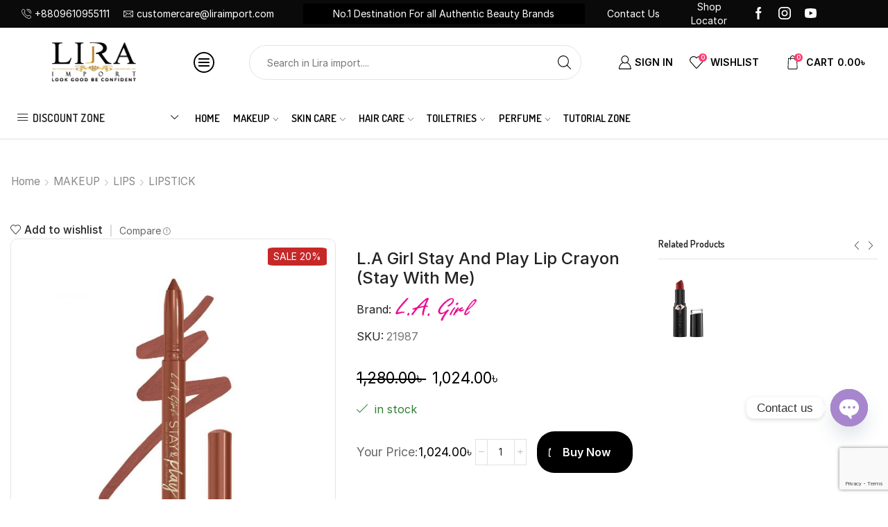

--- FILE ---
content_type: text/html; charset=UTF-8
request_url: https://liraimportltd.com/product/stay-and-play-lip-crayon-stay-with-me/
body_size: 68088
content:
<!DOCTYPE html>
<html lang="en-US" xmlns="http://www.w3.org/1999/xhtml" prefix="og: http://ogp.me/ns# fb: http://www.facebook.com/2008/fbml" >
<head>
	<meta charset="UTF-8" />
        <meta name="description" content="Lira Import provides high-quality skincare and makeup products to emphasize your natural beauty. Explore our collection of premium beauty necessities for a vibrant and confident look."/>
        <meta name="keywords" content="Lira Import, Cosmetics, makeup, price in Bangladesh, bd, lips, eyes, face, cheeks,nail,online, products, serum, buy, day, night, cream, brighting, cleanser, moisturiser , sun care, lipstick, matte,liquid,oil free, concealers, nail polish, hair color, waterproof, eyeliner, eyeshadow palette,eye, skin, compact, powders, shampoo,conditioner, hair fall control, lotion, fragrances, women, men highlighter, makeup tools,mascara,showroom,offer,discount,brand,personal,care, original,best price,authentic,shop,in dhaka, health,imported,bb,cc, cream,primer,foundation,reasonable,price,white tone,perfume,tutorial jone,body shower, lip liner,eye lash,face,toner,mask, J Cat,Pigment Play, Makeup Revolution, Nicka K, Milani, Wet n Wild, NYX, GK Hair, L.A Girl, Mac, MORFOSE, Ribana, Lira Import, Cosmetics, makeup, price,2023,2024."/>
	<meta name="viewport" content="width=device-width, initial-scale=1.0, maximum-scale=1.0, user-scalable=0"/>
					<script>document.documentElement.className = document.documentElement.className + ' yes-js js_active js'</script>
				<title>L.A Girl Stay And Play Lip Crayon (Stay With Me) &#8211; Lira Import Limited</title>
<meta name='robots' content='max-image-preview:large' />

<!-- Google Tag Manager for WordPress by gtm4wp.com -->
<script data-cfasync="false" data-pagespeed-no-defer>
	var gtm4wp_datalayer_name = "dataLayer";
	var dataLayer = dataLayer || [];
	const gtm4wp_use_sku_instead = false;
	const gtm4wp_currency = 'BDT';
	const gtm4wp_product_per_impression = 10;
	const gtm4wp_clear_ecommerce = false;
</script>
<!-- End Google Tag Manager for WordPress by gtm4wp.com --><link rel='dns-prefetch' href='//maxcdn.bootstrapcdn.com' />
<link rel='dns-prefetch' href='//code.jquery.com' />

<link rel="alternate" type="application/rss+xml" title="Lira Import Limited &raquo; Feed" href="https://liraimportltd.com/feed/" />
<link rel="alternate" type="application/rss+xml" title="Lira Import Limited &raquo; Comments Feed" href="https://liraimportltd.com/comments/feed/" />
<link rel="alternate" type="application/rss+xml" title="Lira Import Limited &raquo; L.A Girl Stay And Play Lip Crayon (Stay With Me) Comments Feed" href="https://liraimportltd.com/product/stay-and-play-lip-crayon-stay-with-me/feed/" />
<style id='wp-img-auto-sizes-contain-inline-css' type='text/css'>
img:is([sizes=auto i],[sizes^="auto," i]){contain-intrinsic-size:3000px 1500px}
/*# sourceURL=wp-img-auto-sizes-contain-inline-css */
</style>
<link data-minify="1" rel='stylesheet' id='wepb-checkout-integration-css' href='https://liraimportltd.com/wp-content/cache/min/1/wp-content/plugins/easy-product-bundles-for-woocommerce/assets/css/checkout-integration/style.css?ver=1762408389' type='text/css' media='all' />
<style id='classic-theme-styles-inline-css' type='text/css'>
/*! This file is auto-generated */
.wp-block-button__link{color:#fff;background-color:#32373c;border-radius:9999px;box-shadow:none;text-decoration:none;padding:calc(.667em + 2px) calc(1.333em + 2px);font-size:1.125em}.wp-block-file__button{background:#32373c;color:#fff;text-decoration:none}
/*# sourceURL=/wp-includes/css/classic-themes.min.css */
</style>
<link data-minify="1" rel='stylesheet' id='woolentor-block-common-css' href='https://liraimportltd.com/wp-content/cache/min/1/wp-content/plugins/woolentor-addons/woolentor-blocks/src/assets/css/common-style.css?ver=1762408389' type='text/css' media='all' />
<link data-minify="1" rel='stylesheet' id='woolentor-block-default-css' href='https://liraimportltd.com/wp-content/cache/min/1/wp-content/plugins/woolentor-addons/woolentor-blocks/src/assets/css/style-index.css?ver=1762408389' type='text/css' media='all' />
<link data-minify="1" rel='stylesheet' id='stb-style-css' href='https://liraimportltd.com/wp-content/cache/min/1/wp-content/plugins/bkash/css/style.css?ver=1762408389' type='text/css' media='all' />
<link rel='stylesheet' id='chaty-front-css-css' href='https://liraimportltd.com/wp-content/plugins/chaty/css/chaty-front.min.css' type='text/css' media='all' />
<link data-minify="1" rel='stylesheet' id='contact-form-7-css' href='https://liraimportltd.com/wp-content/cache/min/1/wp-content/plugins/contact-form-7/includes/css/styles.css?ver=1762408389' type='text/css' media='all' />
<link data-minify="1" rel='stylesheet' id='wcpbc_widget_css-css' href='https://liraimportltd.com/wp-content/cache/min/1/wp-content/plugins/woo-products-by-category/public/wcpbc-styles.css?ver=1762408389' type='text/css' media='all' />
<style id='woocommerce-inline-inline-css' type='text/css'>
.woocommerce form .form-row .required { visibility: visible; }
/*# sourceURL=woocommerce-inline-inline-css */
</style>
<link data-minify="1" rel='stylesheet' id='nickx-fancybox-css-css' href='https://liraimportltd.com/wp-content/cache/min/1/wp-content/plugins/product-video-gallery-slider-for-woocommerce/css/fancybox.css?ver=1762408389' type='text/css' media='all' />
<link data-minify="1" rel='stylesheet' id='nickx-fontawesome-css-css' href='https://liraimportltd.com/wp-content/cache/min/1/font-awesome/4.7.0/css/font-awesome.min.css?ver=1762408389' type='text/css' media='all' />
<link data-minify="1" rel='stylesheet' id='nickx-front-css-css' href='https://liraimportltd.com/wp-content/cache/min/1/wp-content/plugins/product-video-gallery-slider-for-woocommerce/css/nickx-front.css?ver=1762408389' type='text/css' media='all' />
<link data-minify="1" rel='stylesheet' id='dashicons-css' href='https://liraimportltd.com/wp-content/cache/min/1/wp-includes/css/dashicons.min.css?ver=1762408389' type='text/css' media='all' />
<style id='dashicons-inline-css' type='text/css'>
[data-font="Dashicons"]:before {font-family: 'Dashicons' !important;content: attr(data-icon) !important;speak: none !important;font-weight: normal !important;font-variant: normal !important;text-transform: none !important;line-height: 1 !important;font-style: normal !important;-webkit-font-smoothing: antialiased !important;-moz-osx-font-smoothing: grayscale !important;}
/*# sourceURL=dashicons-inline-css */
</style>
<link data-minify="1" rel='stylesheet' id='font-awesome-css' href='https://liraimportltd.com/wp-content/cache/min/1/wp-content/plugins/elementor/assets/lib/font-awesome/css/font-awesome.min.css?ver=1762408389' type='text/css' media='all' />
<style id='font-awesome-inline-css' type='text/css'>
[data-font="FontAwesome"]:before {font-family: 'FontAwesome' !important;content: attr(data-icon) !important;speak: none !important;font-weight: normal !important;font-variant: normal !important;text-transform: none !important;line-height: 1 !important;font-style: normal !important;-webkit-font-smoothing: antialiased !important;-moz-osx-font-smoothing: grayscale !important;}
/*# sourceURL=font-awesome-inline-css */
</style>
<link data-minify="1" rel='stylesheet' id='simple-line-icons-wl-css' href='https://liraimportltd.com/wp-content/cache/min/1/wp-content/plugins/woolentor-addons/assets/css/simple-line-icons.css?ver=1762408389' type='text/css' media='all' />
<link data-minify="1" rel='stylesheet' id='htflexboxgrid-css' href='https://liraimportltd.com/wp-content/cache/min/1/wp-content/plugins/woolentor-addons/assets/css/htflexboxgrid.css?ver=1762408389' type='text/css' media='all' />
<link data-minify="1" rel='stylesheet' id='slick-css' href='https://liraimportltd.com/wp-content/cache/min/1/wp-content/plugins/woolentor-addons/assets/css/slick.css?ver=1762408389' type='text/css' media='all' />
<link data-minify="1" rel='stylesheet' id='woolentor-widgets-css' href='https://liraimportltd.com/wp-content/cache/min/1/wp-content/plugins/woolentor-addons/assets/css/woolentor-widgets.css?ver=1762408389' type='text/css' media='all' />
<link data-minify="1" rel='stylesheet' id='jquery-selectBox-css' href='https://liraimportltd.com/wp-content/cache/min/1/wp-content/plugins/yith-woocommerce-wishlist/assets/css/jquery.selectBox.css?ver=1762408389' type='text/css' media='all' />
<link data-minify="1" rel='stylesheet' id='yith-wcwl-font-awesome-css' href='https://liraimportltd.com/wp-content/cache/min/1/wp-content/plugins/yith-woocommerce-wishlist/assets/css/font-awesome.css?ver=1762408389' type='text/css' media='all' />
<link data-minify="1" rel='stylesheet' id='woocommerce_prettyPhoto_css-css' href='https://liraimportltd.com/wp-content/cache/min/1/wp-content/plugins/woocommerce/assets/css/prettyPhoto.css?ver=1762408389' type='text/css' media='all' />
<link data-minify="1" rel='stylesheet' id='yith-wcwl-main-css' href='https://liraimportltd.com/wp-content/cache/min/1/wp-content/plugins/yith-woocommerce-wishlist/assets/css/style.css?ver=1762408389' type='text/css' media='all' />
<style id='yith-wcwl-main-inline-css' type='text/css'>
.yith-wcwl-share li a{color: #FFFFFF;}.yith-wcwl-share li a:hover{color: #FFFFFF;}.yith-wcwl-share a.facebook{background: #39599E; background-color: #39599E;}.yith-wcwl-share a.facebook:hover{background: #39599E; background-color: #39599E;}.yith-wcwl-share a.twitter{background: #45AFE2; background-color: #45AFE2;}.yith-wcwl-share a.twitter:hover{background: #39599E; background-color: #39599E;}.yith-wcwl-share a.pinterest{background: #AB2E31; background-color: #AB2E31;}.yith-wcwl-share a.pinterest:hover{background: #39599E; background-color: #39599E;}.yith-wcwl-share a.email{background: #FBB102; background-color: #FBB102;}.yith-wcwl-share a.email:hover{background: #39599E; background-color: #39599E;}.yith-wcwl-share a.whatsapp{background: #00A901; background-color: #00A901;}.yith-wcwl-share a.whatsapp:hover{background: #39599E; background-color: #39599E;}
/*# sourceURL=yith-wcwl-main-inline-css */
</style>
<link data-minify="1" rel='stylesheet' id='woo_conditional_shipping_css-css' href='https://liraimportltd.com/wp-content/cache/min/1/wp-content/plugins/conditional-shipping-for-woocommerce/frontend/css/woo-conditional-shipping.css?ver=1762408389' type='text/css' media='all' />
<link data-minify="1" rel='stylesheet' id='jquery-ui-css' href='https://liraimportltd.com/wp-content/cache/min/1/ui/1.12.1/themes/base/jquery-ui.css?ver=1762408389' type='text/css' media='all' />
<link rel='stylesheet' id='etheme-parent-style-css' href='https://liraimportltd.com/wp-content/themes/xstore/xstore.min.css' type='text/css' media='all' />
<link rel='stylesheet' id='etheme-elementor-style-css' href='https://liraimportltd.com/wp-content/themes/xstore/css/elementor.min.css' type='text/css' media='all' />
<link rel='stylesheet' id='etheme-sidebar-css' href='https://liraimportltd.com/wp-content/themes/xstore/css/modules/layout/sidebar.min.css' type='text/css' media='all' />
<link rel='stylesheet' id='etheme-breadcrumbs-css' href='https://liraimportltd.com/wp-content/themes/xstore/css/modules/breadcrumbs.min.css' type='text/css' media='all' />
<link rel='stylesheet' id='etheme-back-top-css' href='https://liraimportltd.com/wp-content/themes/xstore/css/modules/back-top.min.css' type='text/css' media='all' />
<link rel='stylesheet' id='etheme-mobile-panel-css' href='https://liraimportltd.com/wp-content/themes/xstore/css/modules/layout/mobile-panel.min.css' type='text/css' media='all' />
<link rel='stylesheet' id='etheme-woocommerce-css' href='https://liraimportltd.com/wp-content/themes/xstore/css/modules/woocommerce/global.min.css' type='text/css' media='all' />
<link rel='stylesheet' id='etheme-woocommerce-archive-css' href='https://liraimportltd.com/wp-content/themes/xstore/css/modules/woocommerce/archive.min.css' type='text/css' media='all' />
<link rel='stylesheet' id='etheme-single-product-builder-css' href='https://liraimportltd.com/wp-content/themes/xstore/css/modules/woocommerce/single-product/single-product-builder.min.css' type='text/css' media='all' />
<link rel='stylesheet' id='etheme-single-product-elements-css' href='https://liraimportltd.com/wp-content/themes/xstore/css/modules/woocommerce/single-product/single-product-elements.min.css' type='text/css' media='all' />
<link rel='stylesheet' id='etheme-single-product-sticky-cart-css' href='https://liraimportltd.com/wp-content/themes/xstore/css/modules/woocommerce/single-product/sticky-cart.min.css' type='text/css' media='all' />
<link rel='stylesheet' id='etheme-star-rating-css' href='https://liraimportltd.com/wp-content/themes/xstore/css/modules/star-rating.min.css' type='text/css' media='all' />
<link rel='stylesheet' id='etheme-comments-css' href='https://liraimportltd.com/wp-content/themes/xstore/css/modules/comments.min.css' type='text/css' media='all' />
<link rel='stylesheet' id='etheme-single-post-meta-css' href='https://liraimportltd.com/wp-content/themes/xstore/css/modules/blog/single-post/meta.min.css' type='text/css' media='all' />
<link rel='stylesheet' id='etheme-contact-forms-css' href='https://liraimportltd.com/wp-content/themes/xstore/css/modules/contact-forms.min.css' type='text/css' media='all' />
<style id='xstore-icons-font-inline-css' type='text/css'>
@font-face {
				  font-family: 'xstore-icons';
				  src:
				    url('https://liraimportltd.com/wp-content/themes/xstore/fonts/xstore-icons-light.ttf') format('truetype'),
				    url('https://liraimportltd.com/wp-content/themes/xstore/fonts/xstore-icons-light.woff2') format('woff2'),
				    url('https://liraimportltd.com/wp-content/themes/xstore/fonts/xstore-icons-light.woff') format('woff'),
				    url('https://liraimportltd.com/wp-content/themes/xstore/fonts/xstore-icons-light.svg#xstore-icons') format('svg');
				  font-weight: normal;
				  font-style: normal;
				  font-display: swap;
				}
/*# sourceURL=xstore-icons-font-inline-css */
</style>
<link rel='stylesheet' id='etheme-header-contacts-css' href='https://liraimportltd.com/wp-content/themes/xstore/css/modules/layout/header/parts/contacts.min.css' type='text/css' media='all' />
<link rel='stylesheet' id='etheme-header-search-css' href='https://liraimportltd.com/wp-content/themes/xstore/css/modules/layout/header/parts/search.min.css' type='text/css' media='all' />
<link rel='stylesheet' id='etheme-header-menu-css' href='https://liraimportltd.com/wp-content/themes/xstore/css/modules/layout/header/parts/menu.min.css' type='text/css' media='all' />
<link rel='stylesheet' id='etheme-all-departments-menu-css' href='https://liraimportltd.com/wp-content/themes/xstore/css/modules/layout/header/parts/all-departments-menu.min.css' type='text/css' media='all' />
<link data-minify="1" rel='stylesheet' id='xstore-kirki-styles-css' href='https://liraimportltd.com/wp-content/cache/min/1/wp-content/uploads/xstore/kirki-styles.css?ver=1762408389' type='text/css' media='all' />
<link data-minify="1" rel='stylesheet' id='wooco-frontend-css' href='https://liraimportltd.com/wp-content/cache/min/1/wp-content/plugins/woo-combo-offers/assets/css/frontend.css?ver=1762408389' type='text/css' media='all' />
<link rel='stylesheet' id='__EPYT__style-css' href='https://liraimportltd.com/wp-content/plugins/youtube-embed-plus/styles/ytprefs.min.css' type='text/css' media='all' />
<style id='__EPYT__style-inline-css' type='text/css'>

                .epyt-gallery-thumb {
                        width: 33.333%;
                }
                
/*# sourceURL=__EPYT__style-inline-css */
</style>
<link rel='stylesheet' id='child-style-css' href='https://liraimportltd.com/wp-content/themes/xstore-child/style.css' type='text/css' media='all' />
<!--n2css--><script type="text/javascript" src="https://liraimportltd.com/wp-includes/js/jquery/jquery.min.js" id="jquery-core-js" defer></script>
<script type="text/javascript" id="print-invoices-packing-slip-labels-for-woocommerce_public-js-extra">
/* <![CDATA[ */
var wf_pklist_params_public = {"msgs":{"invoice_number_prompt_free_order":"\u2018Generate invoice for free orders\u2019 is disabled in Invoice settings \u003E Advanced. You are attempting to generate invoice for this free order. Proceed?","creditnote_number_prompt":"Refund in this order seems not having credit number yet. Do you want to manually generate one ?","invoice_number_prompt_no_from_addr":"Please fill the `from address` in the plugin's general settings.","invoice_title_prompt":"Invoice","invoice_number_prompt":"number has not been generated yet. Do you want to manually generate one ?","pop_dont_show_again":false}};
//# sourceURL=print-invoices-packing-slip-labels-for-woocommerce_public-js-extra
/* ]]> */
</script>
<script data-minify="1" type="text/javascript" src="https://liraimportltd.com/wp-content/cache/min/1/wp-content/plugins/print-invoices-packing-slip-labels-for-woocommerce/public/js/wf-woocommerce-packing-list-public.js?ver=1762408389" id="print-invoices-packing-slip-labels-for-woocommerce_public-js" defer></script>
<script type="text/javascript" src="https://liraimportltd.com/wp-content/plugins/woocommerce/assets/js/jquery-blockui/jquery.blockUI.min.js" id="jquery-blockui-js" defer="defer" data-wp-strategy="defer"></script>
<script type="text/javascript" id="wc-add-to-cart-js-extra">
/* <![CDATA[ */
var wc_add_to_cart_params = {"ajax_url":"/wp-admin/admin-ajax.php","wc_ajax_url":"/?wc-ajax=%%endpoint%%","i18n_view_cart":"View cart","cart_url":"https://liraimportltd.com/cart/","is_cart":"","cart_redirect_after_add":"no"};
//# sourceURL=wc-add-to-cart-js-extra
/* ]]> */
</script>
<script type="text/javascript" src="https://liraimportltd.com/wp-content/plugins/woocommerce/assets/js/frontend/add-to-cart.min.js" id="wc-add-to-cart-js" defer="defer" data-wp-strategy="defer"></script>
<script type="text/javascript" src="https://liraimportltd.com/wp-content/plugins/woocommerce/assets/js/zoom/jquery.zoom.min.js" id="zoom-js" defer="defer" data-wp-strategy="defer"></script>
<script type="text/javascript" id="wc-single-product-js-extra">
/* <![CDATA[ */
var wc_single_product_params = {"i18n_required_rating_text":"Please select a rating","review_rating_required":"yes","flexslider":{"rtl":false,"animation":"slide","smoothHeight":true,"directionNav":false,"controlNav":"thumbnails","slideshow":false,"animationSpeed":500,"animationLoop":false,"allowOneSlide":false},"zoom_enabled":"1","zoom_options":[],"photoswipe_enabled":"","photoswipe_options":{"shareEl":false,"closeOnScroll":false,"history":false,"hideAnimationDuration":0,"showAnimationDuration":0},"flexslider_enabled":""};
//# sourceURL=wc-single-product-js-extra
/* ]]> */
</script>
<script type="text/javascript" src="https://liraimportltd.com/wp-content/plugins/woocommerce/assets/js/frontend/single-product.min.js" id="wc-single-product-js" defer="defer" data-wp-strategy="defer"></script>
<script type="text/javascript" src="https://liraimportltd.com/wp-content/plugins/woocommerce/assets/js/js-cookie/js.cookie.min.js" id="js-cookie-js" defer="defer" data-wp-strategy="defer"></script>
<script type="text/javascript" id="woocommerce-js-extra">
/* <![CDATA[ */
var woocommerce_params = {"ajax_url":"/wp-admin/admin-ajax.php","wc_ajax_url":"/?wc-ajax=%%endpoint%%"};
//# sourceURL=woocommerce-js-extra
/* ]]> */
</script>
<script type="text/javascript" src="https://liraimportltd.com/wp-content/plugins/woocommerce/assets/js/frontend/woocommerce.min.js" id="woocommerce-js" defer="defer" data-wp-strategy="defer"></script>
<script type="text/javascript" id="woo-conditional-payments-js-js-extra">
/* <![CDATA[ */
var conditional_payments_settings = {"name_address_fields":[]};
//# sourceURL=woo-conditional-payments-js-js-extra
/* ]]> */
</script>
<script data-minify="1" type="text/javascript" src="https://liraimportltd.com/wp-content/cache/min/1/wp-content/plugins/conditional-payments-for-woocommerce/frontend/js/woo-conditional-payments.js?ver=1762408389" id="woo-conditional-payments-js-js" defer></script>
<script type="text/javascript" src="https://liraimportltd.com/wp-content/plugins/woocommerce/assets/js/jquery-cookie/jquery.cookie.min.js" id="jquery-cookie-js" data-wp-strategy="defer" defer></script>
<script data-minify="1" type="text/javascript" src="https://liraimportltd.com/wp-content/cache/min/1/wp-content/plugins/conditional-shipping-for-woocommerce/frontend/js/woo-conditional-shipping.js?ver=1762408389" id="woo-conditional-shipping-js-js" defer></script>
<script type="text/javascript" id="__ytprefs__-js-extra">
/* <![CDATA[ */
var _EPYT_ = {"ajaxurl":"https://liraimportltd.com/wp-admin/admin-ajax.php","security":"e4566d7d8f","gallery_scrolloffset":"20","eppathtoscripts":"https://liraimportltd.com/wp-content/plugins/youtube-embed-plus/scripts/","eppath":"https://liraimportltd.com/wp-content/plugins/youtube-embed-plus/","epresponsiveselector":"[\"iframe.__youtube_prefs_widget__\"]","epdovol":"1","version":"14.2.1.2","evselector":"iframe.__youtube_prefs__[src], iframe[src*=\"youtube.com/embed/\"], iframe[src*=\"youtube-nocookie.com/embed/\"]","ajax_compat":"","maxres_facade":"eager","ytapi_load":"light","pause_others":"","stopMobileBuffer":"1","facade_mode":"","not_live_on_channel":"","vi_active":"","vi_js_posttypes":[]};
//# sourceURL=__ytprefs__-js-extra
/* ]]> */
</script>
<script type="text/javascript" src="https://liraimportltd.com/wp-content/plugins/youtube-embed-plus/scripts/ytprefs.min.js" id="__ytprefs__-js" defer></script>
<link rel="https://api.w.org/" href="https://liraimportltd.com/wp-json/" /><link rel="alternate" title="JSON" type="application/json" href="https://liraimportltd.com/wp-json/wp/v2/product/21104" /><link rel="EditURI" type="application/rsd+xml" title="RSD" href="https://liraimportltd.com/xmlrpc.php?rsd" />
<meta name="generator" content="WordPress 6.9" />
<meta name="generator" content="WooCommerce 8.8.5" />
<link rel="canonical" href="https://liraimportltd.com/product/stay-and-play-lip-crayon-stay-with-me/" />
<link rel='shortlink' href='https://liraimportltd.com/?p=21104' />

<!-- Google Tag Manager for WordPress by gtm4wp.com -->
<!-- GTM Container placement set to automatic -->
<script data-cfasync="false" data-pagespeed-no-defer>
	var dataLayer_content = {"pagePostType":"product","pagePostType2":"single-product","pagePostAuthor":"Farhad Miah","productRatingCounts":[],"productAverageRating":0,"productReviewCount":0,"productType":"simple","productIsVariable":0};
	dataLayer.push( dataLayer_content );
</script>
<script data-cfasync="false">
(function(w,d,s,l,i){w[l]=w[l]||[];w[l].push({'gtm.start':
new Date().getTime(),event:'gtm.js'});var f=d.getElementsByTagName(s)[0],
j=d.createElement(s),dl=l!='dataLayer'?'&l='+l:'';j.async=true;j.src=
'//www.googletagmanager.com/gtm.js?id='+i+dl;f.parentNode.insertBefore(j,f);
})(window,document,'script','dataLayer','GTM-N9SFKVTR');
</script>
<!-- End Google Tag Manager for WordPress by gtm4wp.com -->			<link rel="prefetch" as="font" href="https://liraimportltd.com/wp-content/themes/xstore/fonts/xstore-icons-light.woff?v=9.3.7" type="font/woff">
					<link rel="prefetch" as="font" href="https://liraimportltd.com/wp-content/themes/xstore/fonts/xstore-icons-light.woff2?v=9.3.7" type="font/woff2">
			<noscript><style>.woocommerce-product-gallery{ opacity: 1 !important; }</style></noscript>
	<meta name="generator" content="Elementor 3.24.5; features: additional_custom_breakpoints; settings: css_print_method-external, google_font-enabled, font_display-auto">
<style type="text/css" id="filter-everything-inline-css">.wpc-orderby-select{width:100%}.wpc-filters-open-button-container{display:none}.wpc-debug-message{padding:16px;font-size:14px;border:1px dashed #ccc;margin-bottom:20px}.wpc-debug-title{visibility:hidden}.wpc-button-inner,.wpc-chip-content{display:flex;align-items:center}.wpc-icon-html-wrapper{position:relative;margin-right:10px;top:2px}.wpc-icon-html-wrapper span{display:block;height:1px;width:18px;border-radius:3px;background:#2c2d33;margin-bottom:4px;position:relative}span.wpc-icon-line-1:after,span.wpc-icon-line-2:after,span.wpc-icon-line-3:after{content:"";display:block;width:3px;height:3px;border:1px solid #2c2d33;background-color:#fff;position:absolute;top:-2px;box-sizing:content-box}span.wpc-icon-line-3:after{border-radius:50%;left:2px}span.wpc-icon-line-1:after{border-radius:50%;left:5px}span.wpc-icon-line-2:after{border-radius:50%;left:12px}body .wpc-filters-open-button-container a.wpc-filters-open-widget,body .wpc-filters-open-button-container a.wpc-open-close-filters-button{display:inline-block;text-align:left;border:1px solid #2c2d33;border-radius:2px;line-height:1.5;padding:7px 12px;background-color:transparent;color:#2c2d33;box-sizing:border-box;text-decoration:none!important;font-weight:400;transition:none;position:relative}@media screen and (max-width:768px){.wpc_show_bottom_widget .wpc-filters-open-button-container,.wpc_show_open_close_button .wpc-filters-open-button-container{display:block}.wpc_show_bottom_widget .wpc-filters-open-button-container{margin-top:1em;margin-bottom:1em}}</style>
			<style>
				.e-con.e-parent:nth-of-type(n+4):not(.e-lazyloaded):not(.e-no-lazyload),
				.e-con.e-parent:nth-of-type(n+4):not(.e-lazyloaded):not(.e-no-lazyload) * {
					background-image: none !important;
				}
				@media screen and (max-height: 1024px) {
					.e-con.e-parent:nth-of-type(n+3):not(.e-lazyloaded):not(.e-no-lazyload),
					.e-con.e-parent:nth-of-type(n+3):not(.e-lazyloaded):not(.e-no-lazyload) * {
						background-image: none !important;
					}
				}
				@media screen and (max-height: 640px) {
					.e-con.e-parent:nth-of-type(n+2):not(.e-lazyloaded):not(.e-no-lazyload),
					.e-con.e-parent:nth-of-type(n+2):not(.e-lazyloaded):not(.e-no-lazyload) * {
						background-image: none !important;
					}
				}
			</style>
			<!-- Messenger Chat Plugin Code -->
    <div id="fb-root"></div>

    <!-- Your Chat Plugin code -->
    <div id="fb-customer-chat" class="fb-customerchat">
    </div>

    <script>
      var chatbox = document.getElementById('fb-customer-chat');
      chatbox.setAttribute("page_id", "454325974737480");
      chatbox.setAttribute("attribution", "biz_inbox");
    </script>

    <!-- Your SDK code -->
    <script>
      window.fbAsyncInit = function() {
        FB.init({
          xfbml            : true,
          version          : 'v14.0'
        });
      };

      (function(d, s, id) {
        var js, fjs = d.getElementsByTagName(s)[0];
        if (d.getElementById(id)) return;
        js = d.createElement(s); js.id = id;
        js.src = 'https://connect.facebook.net/en_US/sdk/xfbml.customerchat.js';
        fjs.parentNode.insertBefore(js, fjs);
      }(document, 'script', 'facebook-jssdk'));
    </script><link rel="icon" href="https://liraimportltd.com/wp-content/uploads/2022/08/cropped-Logo-For-Web1-1-1.png" sizes="32x32" />
<link rel="icon" href="https://liraimportltd.com/wp-content/uploads/2022/08/cropped-Logo-For-Web1-1-1.png" sizes="192x192" />
<link rel="apple-touch-icon" href="https://liraimportltd.com/wp-content/uploads/2022/08/cropped-Logo-For-Web1-1-1.png" />
<meta name="msapplication-TileImage" content="https://liraimportltd.com/wp-content/uploads/2022/08/cropped-Logo-For-Web1-1-1.png" />
		<style type="text/css" id="wp-custom-css">
			p.widget-title {
    font-size: 16px;
    margin-top: 16px;
}
.vi-wcaio-sidebar-cart-icon-wrap-bottom_right, .vi-wcaio-sidebar-cart-icon-wrap-bottom_left {
    bottom: 440px !IMPORTANT;
}

#menu-item-2758 {
  margin-left: 17px;
}
a.vi-wcaio-loop-variable-bt-atc.button.product_type_variable.add_to_cart_button {
    padding: 10px ;
}
#customer_details .step-title {
  font-size: 24px;
}
.cart-order-details .cart_totals > h2, .cart-order-details .order-review .step-title {
  font-size: 24px;
}
#customer_details {
  border: 1px solid #bbb3b3c7;
  padding: 20px;
}
.cart-collaterals, .order-review {
  border: 1px solid #bbb3b3c7;
}

li>a:hover {
    color: #ff3d71 !important;
	  opacity:100;
}
.et_b_header-socials.et_element-top-level.flex-row a:hover {
    margin: 0 10px;
    color: #ff3d71 !important;
}
.order-review .cart_item .product-name {
    font-weight: 500;
}
.shop_table .amount {
    color: #0a0707;
    font-weight: 600;
}
.cart-order-details .shop_table tfoot tr:first-child td, .cart-order-details .shop_table tfoot tr:first-child th {
    color: #1c1c1c;
    font-weight: 600;
}
.content-product .quantity-wrapper .button{
	min-width: 100px;
}
ul.ywcps-products.products.ywcps_products_slider .owl-stage .owl-item .product-view-mask3 {
    width: 100% !important;
}
li.video-thumbnail {
    background: black;
    margin: 0;
    padding: 0;
    height: 125px;
}
li.video-thumbnail>a {
    background: red;
}

.ywcps-slider{
	visibility:visible !important;
}

.ywcps-slider .col-md-4.col-sm-6.col-xs-6.product-hover-slider.purchasable.product-type-variable {
    width: 100% !important;
}
div#youtube-channel-4 {
    display: none;
}

.css-6kluu6 {
  visibility: hidden !important;
}
.contact-text a:hover {
    color: #dbdbdb !important;
}
.fb_dialog_content>iframe {
    bottom: 100px !important;
}
@media (max-width: 767px){
 .content-product .quantity-wrapper .button {
    min-width: 94px;
}
    }

@media (max-width: 767px){
	 a.vi-wcaio-loop-variable-bt-	atc.button.product_type_variable.add_to_cart_button {
    padding: 6px;
	}
	.fb_dialog_content>iframe {
    bottom: 125px !important;
		right:0px !important;
	}
}

@media (max-width: 767px){
 .single_add_to_cart_button:before {
    padding: 17px 15px !important;
}
    }

@media (max-width: 480px){
 .products-grid .product {
    width: 100% !important;
}
    }

.group_table .button {
    height: auto;
    border: none;
    padding: 0;
    color: #e7e7e7;
    text-transform: none;
    font-size: 1.14rem;
    border-radius: 10px;
	  background-color: black;
	  text-decoration:none;
}

.et_element.et_connect-block.flex.flex-row.connect-block-element-ExE5j.align-items-center.justify-content-center {
    margin-left: -95px;
}

a.showlogin {
	  background-color: #ff5ca1;
    padding: 10px;
    border: 1px solid #ff5ca1;
    border-radius: 20px;
    color: white !important;
    text-decoration: none !important;
    font-size: 14px;
    font-weight: 600;
}
.vi-wpvs-variation-wrap .vi-wpvs-option-wrap .vi-wpvs-option {
   
    justify-content: left;
	}
.single-product form.cart table.variations th.label label {
 height: 45px;
}
.ht-products .ht-product .yith-wcwl-add-to-wishlist{
	display:none !important;
}

.et_b_header-menu.et_element-top-level .menu .type-img, .et_b_header-menu.et_element-top-level .menu .nav-sublist-dropdown .type-img {
    font-weight: 600;
}

/*new css add*/
.single_add_to_cart_button:after {
    font-size: 16px;
    
}
#tab-title-additional_information {
  display: none;
}

.etheme-sticky-cart {
  display: none;
}

/*new css add */
.product-title{
	width:80% !important;
}
.quantity-wrapper {
max-width: 180px;
}


input#billing_birthdate {
    width: 100%;
    padding: 6px;
    border: 1px solid #e1e1e1;
}
.ui-datepicker select.ui-datepicker-month, .ui-datepicker select.ui-datepicker-year {
  width: 55% !important;
}
.ui-datepicker .ui-datepicker-title {
    margin: 0 3px !important;
    display: flex !important;
}

.chaty-i-trigger .chaty-channel {
    
    bottom: 80px;
}



.page-heading, .et-header-overlap .page-heading {
    
    height: 120px;
    width: 100%;
	  display: flex;
    justify-content: center;
    align-items: center;
}

 .hustle-ui.hustle_module_id_4[data-id="4"] .hustle-layout:before {
        content: " ";
        width: 100%;
        height: 100%;
        display: block;
        position: relative;
        top: 0;
        left: 0;
        background-color: rgba(255, 255, 255);
    }
.hustle-ui.module_id_4 .hustle-layout {
    margin: 0px 0px 0px 0px;
    padding: 115px 40px 100px 40px;align-content
}
#chaty-widget-0 .chaty-channel-list {
    margin-bottom: 85px;
}
@media only screen and (max-width: 480px) {
    #chaty-widget-0 .chaty-channel-list {
    margin-right: -15px;
    margin-bottom: 110px;
    }
}

.menu-item a{
	font-size: 15px !important;
}
p#billing_country_field{
	display: none;
}

@media screen and (min-width: 783px) {
    .hustle-ui:not(.hustle-size--small).module_id_4 button.hustle-button-close {
        background: #f70505 !important;
        right: 11.5% !important;
			  width: 25px !important;
        height: 25px !important;
    }
}
.hustle-ui.module_id_4 button.hustle-button-close {
    background: #ff0d0d !important;
    right: 45px !important;
	  width: 16px !important;
    height: 16px !important;
	  font-size: 10px !important;
}
.hustle-ui.module_id_4 button.hustle-button-close .hustle-icon-close {
    font-size: 10px !important;
}

li.cat-item.cat-item-988 {
    display: none !important;
}

/* Shop page Category Design */
.sidebar-widget ul.product-categories.with-accordion li>a {
    font-size: 18px;
    font-family: montserrat;
    color: black;
	  font-weight:700
}
.sidebar-widget ul li>ul.children li>a, .widget_product_categories.sidebar-widget ul li>ul.children li>a{
	font-size: 15px;
	font-family: montserrat;
  color: black;
	font-weight:400
}
.cart-widget-products .wooco-item-child .product-item-right .descr-box {
    display: none;
}





		</style>
		<style id="kirki-inline-styles"></style><style type="text/css" class="et_custom-css">.btn-checkout:hover,.btn-view-wishlist:hover{opacity:1 !important}.page-heading{margin-bottom:25px}.et_element-top-level.et_b_header-account>a,.et_element-top-level.et_b_header-wishlist>a,.et_element-top-level.et_b_header-cart>a{font-weight:800}.mobile-header-wrapper .et_b_header-cart.et_element-top-level>a{width:auto}@media only screen and (min-width:1200px) and (max-width:1275px){.et_element-top-level.et_b_header-menu .menu>li:last-child,.et_b_header-menu .menu>li:nth-last-child(2) .et_b_header-menu-sep{display:none}}.mini-cart-buttons a{font-size:14px !important}.checkout-button:focus{color:var(--et_btn-color)}.et_b_header-socials a:hover{color:var(--et_active-color)}.mobile-menu-content>.et_b_header-socials{justify-content:inherit}.secondary-menu-wrapper .menu{box-shadow:0 4px 10px rgb(0 0 0 / 12%);border-radius:0 0 10px 10px}.content-product .quantity-wrapper .button,.content-product .quantity-wrapper .button.et-st-disabled:hover{border-radius:5px}.single-product .sidebar-widget .widget-title{font-size:18px}.et_product-block .single-wishlist .wishlist-fragment>div,.et_product-block .single-compare>a{margin-bottom:0;font-weight:500}.woocommerce-product-gallery.images-wrapper,.thumbnails-list .swiper-slide a{border:1px solid #E5E5E5;border-radius:10px;padding:5px}.single-product form.cart table.variations td.value select{width:100%}.single-product .et-timer.product-sale-counter{border:1px solid #D6D6D6;border-radius:10px;text-align:center;padding:12px;font-size:8px !important}@media only screen and (max-width:767px){.single-product .connect-block-element-vBVVM{flex-wrap:wrap;margin:-7px 0}.single-product .et_element.connect-block-element-vBVVM>div,.single-product .et_element.connect-block-element-vBVVM>form.cart,.single-product .et_element.connect-block-element-vBVVM>.price{margin:7px 0}.single-product .et_element.connect-block-element-vBVVM .et_connect-block-sep{margin:0 3px}}article.blog-post .wp-picture.blog-hover-zoom{border-radius:10px}.products-bordered-layout.with-ajax .ajax-content{border-radius:10px}.sidebar .widget-title{font-size:18px;text-transform:uppercase}.single-product-builder .single_add_to_cart_button{visibility:visible}.single_add_to_cart_button:before{padding-right:5px;content:"\e93e" !important;visibility:visible;background-color:black;padding:17px 20px;border-radius:15px 0 0 15px}.single_add_to_cart_button:after{content:"Buy Now" !important;visibility:visible;background:black;padding:17px;border-radius:4px 15px 15px 4px;margin-left:-100px}.etheme_custom_add_to_cart.button.single_add_to_cart_button.pointer{visibility:hidden}tr.rp_wcdpd_promotion_total_saved_table_row{display:none}@media (min-width:993px){.item-design-mega-menu.columns-3 .nav-sublist-dropdown .container>ul>li{width:16% !important}.item-design-mega-menu.columns-2 .nav-sublist-dropdown .container>ul>li{width:33% !important}.et_b_header-menu.et_element-top-level .item-design-mega-menu .nav-sublist-dropdown .item-level-1>a{border-bottom:1px solid #e1e1e1}}@media (min-width:481px) and (max-width:767px){.chaty-i-trigger .chaty-channel{bottom:110px;right:-11px}}@media (max-width:480px){.chaty-i-trigger .chaty-channel{bottom:110px;right:-11px}}.page-heading,.breadcrumb-trail{background-image:var(--page-heading-bg,url(https://liraimportltd.com/wp-content/uploads/2024/08/womens-beauty-fashion-products-such-as-eyeshadows-watches-lip-glosses-laid-out-around.jpg));margin-bottom:25px}.breadcrumb-trail .page-heading{background-color:transparent}.swiper-custom-right:not(.et-swiper-elementor-nav),.swiper-custom-left:not(.et-swiper-elementor-nav){background:transparent !important}@media only screen and (max-width:1530px){.swiper-custom-left,.middle-inside .swiper-entry .swiper-button-prev,.middle-inside.swiper-entry .swiper-button-prev{left:-15px}.swiper-custom-right,.middle-inside .swiper-entry .swiper-button-next,.middle-inside.swiper-entry .swiper-button-next{right:-15px}.middle-inbox .swiper-entry .swiper-button-prev,.middle-inbox.swiper-entry .swiper-button-prev{left:8px}.middle-inbox .swiper-entry .swiper-button-next,.middle-inbox.swiper-entry .swiper-button-next{right:8px}.swiper-entry:hover .swiper-custom-left,.middle-inside .swiper-entry:hover .swiper-button-prev,.middle-inside.swiper-entry:hover .swiper-button-prev{left:-5px}.swiper-entry:hover .swiper-custom-right,.middle-inside .swiper-entry:hover .swiper-button-next,.middle-inside.swiper-entry:hover .swiper-button-next{right:-5px}.middle-inbox .swiper-entry:hover .swiper-button-prev,.middle-inbox.swiper-entry:hover .swiper-button-prev{left:5px}.middle-inbox .swiper-entry:hover .swiper-button-next,.middle-inbox.swiper-entry:hover .swiper-button-next{right:5px}}.swiper-control-top,.swiper-control-bottom{transition:min-height .3s ease-in-out}.header-main-menu.et_element-top-level .menu{margin-right:-0px;margin-left:-0px}@media only screen and (max-width:1200px){.header-wrapper,.site-header-vertical{display:none}}@media only screen and (min-width:1201px){.mobile-header-wrapper{display:none}}.swiper-container{width:auto}.content-product .product-content-image img,.category-grid img,.categoriesCarousel .category-grid img{width:100%}.etheme-elementor-slider:not(.swiper-container-initialized) .swiper-slide{max-width:calc(100% / var(--slides-per-view,4))}.etheme-elementor-slider[data-animation]:not(.swiper-container-initialized,[data-animation=slide],[data-animation=coverflow]) .swiper-slide{max-width:100%}body:not([data-elementor-device-mode]) .etheme-elementor-off-canvas__container{transition:none;opacity:0;visibility:hidden;position:fixed}</style><noscript><style id="rocket-lazyload-nojs-css">.rll-youtube-player, [data-lazy-src]{display:none !important;}</style></noscript><link data-minify="1" rel='stylesheet' id='wc-blocks-style-css' href='https://liraimportltd.com/wp-content/cache/min/1/wp-content/plugins/woocommerce/assets/client/blocks/wc-blocks.css?ver=1762408389' type='text/css' media='all' />
<style id='global-styles-inline-css' type='text/css'>
:root{--wp--preset--aspect-ratio--square: 1;--wp--preset--aspect-ratio--4-3: 4/3;--wp--preset--aspect-ratio--3-4: 3/4;--wp--preset--aspect-ratio--3-2: 3/2;--wp--preset--aspect-ratio--2-3: 2/3;--wp--preset--aspect-ratio--16-9: 16/9;--wp--preset--aspect-ratio--9-16: 9/16;--wp--preset--color--black: #000000;--wp--preset--color--cyan-bluish-gray: #abb8c3;--wp--preset--color--white: #ffffff;--wp--preset--color--pale-pink: #f78da7;--wp--preset--color--vivid-red: #cf2e2e;--wp--preset--color--luminous-vivid-orange: #ff6900;--wp--preset--color--luminous-vivid-amber: #fcb900;--wp--preset--color--light-green-cyan: #7bdcb5;--wp--preset--color--vivid-green-cyan: #00d084;--wp--preset--color--pale-cyan-blue: #8ed1fc;--wp--preset--color--vivid-cyan-blue: #0693e3;--wp--preset--color--vivid-purple: #9b51e0;--wp--preset--gradient--vivid-cyan-blue-to-vivid-purple: linear-gradient(135deg,rgb(6,147,227) 0%,rgb(155,81,224) 100%);--wp--preset--gradient--light-green-cyan-to-vivid-green-cyan: linear-gradient(135deg,rgb(122,220,180) 0%,rgb(0,208,130) 100%);--wp--preset--gradient--luminous-vivid-amber-to-luminous-vivid-orange: linear-gradient(135deg,rgb(252,185,0) 0%,rgb(255,105,0) 100%);--wp--preset--gradient--luminous-vivid-orange-to-vivid-red: linear-gradient(135deg,rgb(255,105,0) 0%,rgb(207,46,46) 100%);--wp--preset--gradient--very-light-gray-to-cyan-bluish-gray: linear-gradient(135deg,rgb(238,238,238) 0%,rgb(169,184,195) 100%);--wp--preset--gradient--cool-to-warm-spectrum: linear-gradient(135deg,rgb(74,234,220) 0%,rgb(151,120,209) 20%,rgb(207,42,186) 40%,rgb(238,44,130) 60%,rgb(251,105,98) 80%,rgb(254,248,76) 100%);--wp--preset--gradient--blush-light-purple: linear-gradient(135deg,rgb(255,206,236) 0%,rgb(152,150,240) 100%);--wp--preset--gradient--blush-bordeaux: linear-gradient(135deg,rgb(254,205,165) 0%,rgb(254,45,45) 50%,rgb(107,0,62) 100%);--wp--preset--gradient--luminous-dusk: linear-gradient(135deg,rgb(255,203,112) 0%,rgb(199,81,192) 50%,rgb(65,88,208) 100%);--wp--preset--gradient--pale-ocean: linear-gradient(135deg,rgb(255,245,203) 0%,rgb(182,227,212) 50%,rgb(51,167,181) 100%);--wp--preset--gradient--electric-grass: linear-gradient(135deg,rgb(202,248,128) 0%,rgb(113,206,126) 100%);--wp--preset--gradient--midnight: linear-gradient(135deg,rgb(2,3,129) 0%,rgb(40,116,252) 100%);--wp--preset--font-size--small: 13px;--wp--preset--font-size--medium: 20px;--wp--preset--font-size--large: 36px;--wp--preset--font-size--x-large: 42px;--wp--preset--spacing--20: 0.44rem;--wp--preset--spacing--30: 0.67rem;--wp--preset--spacing--40: 1rem;--wp--preset--spacing--50: 1.5rem;--wp--preset--spacing--60: 2.25rem;--wp--preset--spacing--70: 3.38rem;--wp--preset--spacing--80: 5.06rem;--wp--preset--shadow--natural: 6px 6px 9px rgba(0, 0, 0, 0.2);--wp--preset--shadow--deep: 12px 12px 50px rgba(0, 0, 0, 0.4);--wp--preset--shadow--sharp: 6px 6px 0px rgba(0, 0, 0, 0.2);--wp--preset--shadow--outlined: 6px 6px 0px -3px rgb(255, 255, 255), 6px 6px rgb(0, 0, 0);--wp--preset--shadow--crisp: 6px 6px 0px rgb(0, 0, 0);}:where(.is-layout-flex){gap: 0.5em;}:where(.is-layout-grid){gap: 0.5em;}body .is-layout-flex{display: flex;}.is-layout-flex{flex-wrap: wrap;align-items: center;}.is-layout-flex > :is(*, div){margin: 0;}body .is-layout-grid{display: grid;}.is-layout-grid > :is(*, div){margin: 0;}:where(.wp-block-columns.is-layout-flex){gap: 2em;}:where(.wp-block-columns.is-layout-grid){gap: 2em;}:where(.wp-block-post-template.is-layout-flex){gap: 1.25em;}:where(.wp-block-post-template.is-layout-grid){gap: 1.25em;}.has-black-color{color: var(--wp--preset--color--black) !important;}.has-cyan-bluish-gray-color{color: var(--wp--preset--color--cyan-bluish-gray) !important;}.has-white-color{color: var(--wp--preset--color--white) !important;}.has-pale-pink-color{color: var(--wp--preset--color--pale-pink) !important;}.has-vivid-red-color{color: var(--wp--preset--color--vivid-red) !important;}.has-luminous-vivid-orange-color{color: var(--wp--preset--color--luminous-vivid-orange) !important;}.has-luminous-vivid-amber-color{color: var(--wp--preset--color--luminous-vivid-amber) !important;}.has-light-green-cyan-color{color: var(--wp--preset--color--light-green-cyan) !important;}.has-vivid-green-cyan-color{color: var(--wp--preset--color--vivid-green-cyan) !important;}.has-pale-cyan-blue-color{color: var(--wp--preset--color--pale-cyan-blue) !important;}.has-vivid-cyan-blue-color{color: var(--wp--preset--color--vivid-cyan-blue) !important;}.has-vivid-purple-color{color: var(--wp--preset--color--vivid-purple) !important;}.has-black-background-color{background-color: var(--wp--preset--color--black) !important;}.has-cyan-bluish-gray-background-color{background-color: var(--wp--preset--color--cyan-bluish-gray) !important;}.has-white-background-color{background-color: var(--wp--preset--color--white) !important;}.has-pale-pink-background-color{background-color: var(--wp--preset--color--pale-pink) !important;}.has-vivid-red-background-color{background-color: var(--wp--preset--color--vivid-red) !important;}.has-luminous-vivid-orange-background-color{background-color: var(--wp--preset--color--luminous-vivid-orange) !important;}.has-luminous-vivid-amber-background-color{background-color: var(--wp--preset--color--luminous-vivid-amber) !important;}.has-light-green-cyan-background-color{background-color: var(--wp--preset--color--light-green-cyan) !important;}.has-vivid-green-cyan-background-color{background-color: var(--wp--preset--color--vivid-green-cyan) !important;}.has-pale-cyan-blue-background-color{background-color: var(--wp--preset--color--pale-cyan-blue) !important;}.has-vivid-cyan-blue-background-color{background-color: var(--wp--preset--color--vivid-cyan-blue) !important;}.has-vivid-purple-background-color{background-color: var(--wp--preset--color--vivid-purple) !important;}.has-black-border-color{border-color: var(--wp--preset--color--black) !important;}.has-cyan-bluish-gray-border-color{border-color: var(--wp--preset--color--cyan-bluish-gray) !important;}.has-white-border-color{border-color: var(--wp--preset--color--white) !important;}.has-pale-pink-border-color{border-color: var(--wp--preset--color--pale-pink) !important;}.has-vivid-red-border-color{border-color: var(--wp--preset--color--vivid-red) !important;}.has-luminous-vivid-orange-border-color{border-color: var(--wp--preset--color--luminous-vivid-orange) !important;}.has-luminous-vivid-amber-border-color{border-color: var(--wp--preset--color--luminous-vivid-amber) !important;}.has-light-green-cyan-border-color{border-color: var(--wp--preset--color--light-green-cyan) !important;}.has-vivid-green-cyan-border-color{border-color: var(--wp--preset--color--vivid-green-cyan) !important;}.has-pale-cyan-blue-border-color{border-color: var(--wp--preset--color--pale-cyan-blue) !important;}.has-vivid-cyan-blue-border-color{border-color: var(--wp--preset--color--vivid-cyan-blue) !important;}.has-vivid-purple-border-color{border-color: var(--wp--preset--color--vivid-purple) !important;}.has-vivid-cyan-blue-to-vivid-purple-gradient-background{background: var(--wp--preset--gradient--vivid-cyan-blue-to-vivid-purple) !important;}.has-light-green-cyan-to-vivid-green-cyan-gradient-background{background: var(--wp--preset--gradient--light-green-cyan-to-vivid-green-cyan) !important;}.has-luminous-vivid-amber-to-luminous-vivid-orange-gradient-background{background: var(--wp--preset--gradient--luminous-vivid-amber-to-luminous-vivid-orange) !important;}.has-luminous-vivid-orange-to-vivid-red-gradient-background{background: var(--wp--preset--gradient--luminous-vivid-orange-to-vivid-red) !important;}.has-very-light-gray-to-cyan-bluish-gray-gradient-background{background: var(--wp--preset--gradient--very-light-gray-to-cyan-bluish-gray) !important;}.has-cool-to-warm-spectrum-gradient-background{background: var(--wp--preset--gradient--cool-to-warm-spectrum) !important;}.has-blush-light-purple-gradient-background{background: var(--wp--preset--gradient--blush-light-purple) !important;}.has-blush-bordeaux-gradient-background{background: var(--wp--preset--gradient--blush-bordeaux) !important;}.has-luminous-dusk-gradient-background{background: var(--wp--preset--gradient--luminous-dusk) !important;}.has-pale-ocean-gradient-background{background: var(--wp--preset--gradient--pale-ocean) !important;}.has-electric-grass-gradient-background{background: var(--wp--preset--gradient--electric-grass) !important;}.has-midnight-gradient-background{background: var(--wp--preset--gradient--midnight) !important;}.has-small-font-size{font-size: var(--wp--preset--font-size--small) !important;}.has-medium-font-size{font-size: var(--wp--preset--font-size--medium) !important;}.has-large-font-size{font-size: var(--wp--preset--font-size--large) !important;}.has-x-large-font-size{font-size: var(--wp--preset--font-size--x-large) !important;}
/*# sourceURL=global-styles-inline-css */
</style>
<link rel='stylesheet' id='etheme-ajax-search-css' href='https://liraimportltd.com/wp-content/themes/xstore/css/modules/layout/header/parts/ajax-search.min.css' type='text/css' media='all' />
<link rel='stylesheet' id='etheme-off-canvas-css' href='https://liraimportltd.com/wp-content/themes/xstore/css/modules/layout/off-canvas.min.css' type='text/css' media='all' />
<link rel='stylesheet' id='etheme-header-mobile-menu-css' href='https://liraimportltd.com/wp-content/themes/xstore/css/modules/layout/header/parts/mobile-menu.min.css' type='text/css' media='all' />
<link rel='stylesheet' id='etheme-toggles-by-arrow-css' href='https://liraimportltd.com/wp-content/themes/xstore/css/modules/layout/toggles-by-arrow.min.css' type='text/css' media='all' />
<link rel='stylesheet' id='etheme-cart-widget-css' href='https://liraimportltd.com/wp-content/themes/xstore/css/modules/woocommerce/cart-widget.min.css' type='text/css' media='all' />
<link rel='stylesheet' id='etheme-mega-menu-css' href='https://liraimportltd.com/wp-content/themes/xstore/css/modules/mega-menu.min.css' type='text/css' media='all' />
<link rel='stylesheet' id='etheme-product-view-mask3-css' href='https://liraimportltd.com/wp-content/themes/xstore/css/modules/woocommerce/product-hovers/product-view-mask3.min.css' type='text/css' media='all' />
<link rel='stylesheet' id='etheme-tabs-css' href='https://liraimportltd.com/wp-content/themes/xstore/css/modules/tabs.min.css' type='text/css' media='all' />
<link rel='stylesheet' id='etheme-navigation-css' href='https://liraimportltd.com/wp-content/themes/xstore/css/modules/navigation.min.css' type='text/css' media='all' />
<link rel='stylesheet' id='etheme-photoswipe-css' href='https://liraimportltd.com/wp-content/themes/xstore/css/modules/photoswipe.min.css' type='text/css' media='all' />
<link data-minify="1" rel='stylesheet' id='elfsight-youtube-gallery-custom-css' href='https://liraimportltd.com/wp-content/cache/min/1/wp-content/uploads/elfsight-youtube-gallery/elfsight-youtube-gallery-custom.css?ver=1762408389' type='text/css' media='all' />
<style id='xstore-inline-css-inline-css' type='text/css'>
.swiper-container.slider-8326:not(.initialized) .swiper-slide {width: 100% !important;}@media only screen and (min-width: 640px) { .swiper-container.slider-8326:not(.initialized) .swiper-slide {width: 100% !important;}}@media only screen and (min-width: 1024px) { .swiper-container.slider-8326:not(.initialized) .swiper-slide {width: 100% !important;}}@media only screen and (min-width: 1370px) { .swiper-container.slider-8326:not(.initialized) .swiper-slide {width: 100% !important;}}
/*# sourceURL=xstore-inline-css-inline-css */
</style>
<style id='xstore-inline-tablet-css-inline-css' type='text/css'>
@media only screen and (max-width: 992px) {
}
/*# sourceURL=xstore-inline-tablet-css-inline-css */
</style>
<style id='xstore-inline-mobile-css-inline-css' type='text/css'>
@media only screen and (max-width: 767px) {
}
/*# sourceURL=xstore-inline-mobile-css-inline-css */
</style>
</head>
<body class="wp-singular product-template-default single single-product postid-21104 wp-theme-xstore wp-child-theme-xstore-child theme-xstore woocommerce woocommerce-page woocommerce-no-js woolentor_current_theme_xstore-child et_cart-type-1 et_b_dt_header-not-overlap et_b_mob_header-not-overlap breadcrumbs-type-left2  et-preloader-off et-catalog-off sticky-message-off et-secondary-menu-on et-secondary-visibility-on_hover et-old-browser wpc_show_open_close_button woolentor-empty-cart elementor-default elementor-kit-9" data-mode="light">

<!-- GTM Container placement set to automatic -->
<!-- Google Tag Manager (noscript) -->
				<noscript><iframe src="https://www.googletagmanager.com/ns.html?id=GTM-N9SFKVTR" height="0" width="0" style="display:none;visibility:hidden" aria-hidden="true"></iframe></noscript>
<!-- End Google Tag Manager (noscript) -->


<div class="template-container">

		<div class="template-content">
		<div class="page-wrapper">
			<header id="header" class="site-header sticky"  data-type="sticky"><div class="header-wrapper">
<div class="header-top-wrapper ">
	<div class="header-top" data-title="Header top">
		<div class="et-row-container">
			<div class="et-wrap-columns flex align-items-center">		
				
		
        <div class="et_column et_col-xs-3 et_col-xs-offset-1 pos-static">
			

<style>                .connect-block-element-ExE5j {
                    --connect-block-space: 5px;
                    margin: 0 -5px;
                }
                .et_element.connect-block-element-ExE5j > div,
                .et_element.connect-block-element-ExE5j > form.cart,
                .et_element.connect-block-element-ExE5j > .price {
                    margin: 0 5px;
                }
                                    .et_element.connect-block-element-ExE5j > .et_b_header-widget > div, 
                    .et_element.connect-block-element-ExE5j > .et_b_header-widget > ul {
                        margin-left: 5px;
                        margin-right: 5px;
                    }
                    .et_element.connect-block-element-ExE5j .widget_nav_menu .menu > li > a {
                        margin: 0 5px                    }
/*                    .et_element.connect-block-element-ExE5j .widget_nav_menu .menu .menu-item-has-children > a:after {
                        right: 5px;
                    }*/
                </style><div class="et_element et_connect-block flex flex-row connect-block-element-ExE5j align-items-center justify-content-center">

<div class="et_element et_b_header-contacts  et_element-top-level  justify-content-end  flex-inline text-nowrap" >
	        <div class="contact contact-Phone icon-left  flex-inline  justify-content-end"
             data-tooltip="Phone" onclick="window.location.href = 'tel:+889610955111'"        >
			
			            <span class="flex-inline justify-content-center flex-nowrap pointer">
						<span class="contact-icon flex-inline justify-content-center align-items-center">
							<svg xmlns="http://www.w3.org/2000/svg" width="1em" height="1em" viewBox="0 0 24 24"><path d="M22.080 16.488c-3.504-2.808-4.776-1.44-6.144 0l-0.24 0.24c-0.24 0.216-0.936 0-1.752-0.528-0.912-0.6-2.040-1.584-3.288-2.832-4.128-4.152-3.384-5.016-3.336-5.040l0.24-0.24c1.416-1.392 2.736-2.688-0.072-6.144-0.936-1.152-1.872-1.728-2.832-1.776-1.368-0.096-2.496 1.080-3.336 1.968-0.12 0.144-0.264 0.288-0.408 0.432-1.032 1.008-1.056 3.192-0.048 5.832 1.056 2.832 3.192 5.952 6 8.736 2.76 2.76 5.856 4.896 8.736 6 1.32 0.504 2.496 0.744 3.504 0.744 1.032 0 1.848-0.264 2.328-0.744 0.144-0.12 0.312-0.264 0.456-0.432 0.912-0.864 2.040-1.944 1.992-3.36-0.024-0.96-0.624-1.896-1.8-2.856zM6.744 7.224l-0.24 0.24c-1.128 1.152-0.096 3.216 3.384 6.672 1.344 1.344 2.496 2.328 3.48 2.976 1.44 0.936 2.52 1.056 3.192 0.36l0.264-0.264c1.296-1.296 1.944-1.944 4.584 0.168 0.888 0.72 1.344 1.368 1.368 1.968 0.024 0.912-0.936 1.8-1.632 2.448-0.192 0.144-0.336 0.312-0.48 0.456-0.672 0.648-2.544 0.552-4.656-0.24-2.64-0.984-5.616-3-8.328-5.712-2.688-2.592-4.704-5.544-5.76-8.28-0.768-2.136-0.864-4.008-0.216-4.632 0.072-0.072 0.144-0.168 0.216-0.24s0.144-0.144 0.216-0.24c0.744-0.816 1.56-1.632 2.4-1.632h0.072c0.624 0.024 1.272 0.48 1.968 1.344 2.136 2.664 1.44 3.36 0.168 4.608zM19.008 10.104c0.096 0.048 0.168 0.048 0.24 0.048 0.24 0 0.432-0.144 0.528-0.36 0.648-1.584 0.264-3.408-0.96-4.632-1.248-1.248-3.168-1.608-4.8-0.888-0.144 0.048-0.264 0.168-0.312 0.312s-0.048 0.312 0 0.432c0.048 0.144 0.168 0.264 0.312 0.312s0.312 0.048 0.456-0.024c1.176-0.528 2.592-0.288 3.504 0.624 0.888 0.888 1.152 2.232 0.696 3.384-0.072 0.336 0.072 0.696 0.336 0.792zM12.504 1.896c0.144 0.048 0.312 0.048 0.456-0.024 2.592-1.176 5.712-0.6 7.752 1.416 1.968 1.968 2.568 4.896 1.512 7.488-0.12 0.288 0.048 0.648 0.312 0.744 0.096 0.048 0.168 0.048 0.24 0.048 0.24 0 0.456-0.144 0.504-0.336 1.224-3.024 0.552-6.456-1.752-8.76-2.376-2.376-6-3.024-9.024-1.656-0.144 0.048-0.264 0.168-0.312 0.312s-0.048 0.312 0 0.432c0.048 0.168 0.168 0.264 0.312 0.336z"></path></svg>						</span>
												<span class="contact-info  pointer">
							+8809610955111						</span>
					</span>
        </div>
				        <div class="contact contact-Email icon-left  flex-inline  justify-content-end"
             data-tooltip="Email" onclick="window.location.href = 'mailto:customercare@liraimport.com'"        >
			
			            <span class="flex-inline justify-content-center flex-nowrap pointer pointer">
						<span class="contact-icon flex-inline justify-content-center align-items-center">
							<svg xmlns="http://www.w3.org/2000/svg" width="1em" height="1em" viewBox="0 0 24 24"><path d="M23.928 5.424c-0.024-0.648-0.552-1.152-1.176-1.152h-21.504c-0.648 0-1.176 0.528-1.176 1.176v13.128c0 0.648 0.528 1.176 1.176 1.176h21.504c0.648 0 1.176-0.528 1.176-1.176v-13.152zM22.512 5.4l-10.512 6.576-10.512-6.576h21.024zM1.248 16.992v-10.416l7.344 4.584-7.344 5.832zM1.224 18.456l8.352-6.624 2.064 1.32c0.192 0.12 0.432 0.12 0.624 0l2.064-1.32 8.4 6.648 0.024 0.096c0 0 0 0.024-0.024 0.024h-21.48c-0.024 0-0.024 0-0.024-0.024v-0.12zM22.752 6.648v10.344l-7.344-5.808 7.344-4.536z"></path></svg>						</span>
												<span class="contact-info  pointer pointer">
							customercare@liraimport.com						</span>
					</span>
        </div>
				</div>

</div>        </div>
			
				
		
        <div class="et_column et_col-xs-4 et_col-xs-offset-0">
			

<div class="et_promo_text_carousel swiper-entry pos-relative arrows-hovered ">
	<div class="swiper-container stop-on-hover et_element" data-loop="true" data-speed="300" data-breakpoints="1" data-xs-slides="1" data-sm-slides="1" data-md-slides="1" data-lt-slides="1" data-slides-per-view="1" data-slides-per-group="1"  data-autoplay='3000'>
		<div class="header-promo-text et-promo-text-carousel swiper-wrapper">
							<div class="swiper-slide flex justify-content-center align-items-center">
										<span class="text-nowrap">No.1 Destination For all Authentic Beauty Brands</span>
														</div>
							<div class="swiper-slide flex justify-content-center align-items-center">
										<span class="text-nowrap">No.1 Destination For all Authentic Beauty Brands</span>
														</div>
					</div>
					</div>
</div>

        </div>
			
				
		
        <div class="et_column et_col-xs-1 et_col-xs-offset-0 pos-static">
			

<style>                .connect-block-element-yAAu7 {
                    --connect-block-space: 5px;
                    margin: 0 -5px;
                }
                .et_element.connect-block-element-yAAu7 > div,
                .et_element.connect-block-element-yAAu7 > form.cart,
                .et_element.connect-block-element-yAAu7 > .price {
                    margin: 0 5px;
                }
                                    .et_element.connect-block-element-yAAu7 > .et_b_header-widget > div, 
                    .et_element.connect-block-element-yAAu7 > .et_b_header-widget > ul {
                        margin-left: 5px;
                        margin-right: 5px;
                    }
                    .et_element.connect-block-element-yAAu7 .widget_nav_menu .menu > li > a {
                        margin: 0 5px                    }
/*                    .et_element.connect-block-element-yAAu7 .widget_nav_menu .menu .menu-item-has-children > a:after {
                        right: 5px;
                    }*/
                </style><div class="et_element et_connect-block flex flex-row connect-block-element-yAAu7 align-items-center justify-content-center">

<div class="et_element et_b_header-html_block header-html_block1" ><a style="color: white" href="https://liraimportltd.com/contact-us/">Contact Us</a></div>

</div>        </div>
			
				
		
        <div class="et_column et_col-xs-1 et_col-xs-offset-0 pos-static">
			

<style>                .connect-block-element-7TpyD {
                    --connect-block-space: 5px;
                    margin: 0 -5px;
                }
                .et_element.connect-block-element-7TpyD > div,
                .et_element.connect-block-element-7TpyD > form.cart,
                .et_element.connect-block-element-7TpyD > .price {
                    margin: 0 5px;
                }
                                    .et_element.connect-block-element-7TpyD > .et_b_header-widget > div, 
                    .et_element.connect-block-element-7TpyD > .et_b_header-widget > ul {
                        margin-left: 5px;
                        margin-right: 5px;
                    }
                    .et_element.connect-block-element-7TpyD .widget_nav_menu .menu > li > a {
                        margin: 0 5px                    }
/*                    .et_element.connect-block-element-7TpyD .widget_nav_menu .menu .menu-item-has-children > a:after {
                        right: 5px;
                    }*/
                </style><div class="et_element et_connect-block flex flex-row connect-block-element-7TpyD align-items-center justify-content-center">

<div class="et_element et_b_header-html_block header-html_block2" ><a style="color: white" href="https://liraimportltd.com/showroom/">Shop Locator</a></div>

</div>        </div>
			
				
		
        <div class="et_column et_col-xs-1 et_col-xs-offset-0 pos-static">
			

<style>                .connect-block-element-Ys8YP {
                    --connect-block-space: 5px;
                    margin: 0 -5px;
                }
                .et_element.connect-block-element-Ys8YP > div,
                .et_element.connect-block-element-Ys8YP > form.cart,
                .et_element.connect-block-element-Ys8YP > .price {
                    margin: 0 5px;
                }
                                    .et_element.connect-block-element-Ys8YP > .et_b_header-widget > div, 
                    .et_element.connect-block-element-Ys8YP > .et_b_header-widget > ul {
                        margin-left: 5px;
                        margin-right: 5px;
                    }
                    .et_element.connect-block-element-Ys8YP .widget_nav_menu .menu > li > a {
                        margin: 0 5px                    }
/*                    .et_element.connect-block-element-Ys8YP .widget_nav_menu .menu .menu-item-has-children > a:after {
                        right: 5px;
                    }*/
                </style><div class="et_element et_connect-block flex flex-row connect-block-element-Ys8YP align-items-center justify-content-center">

<div class="et_element et_b_header-socials et-socials flex flex-nowrap align-items-center  justify-content-end mob-justify-content-start et_element-top-level flex-row" >
	        <a href="https://www.facebook.com/lirabangladesh/" target="_blank"            data-tooltip="Facebook" title="Facebook">
            <span class="screen-reader-text hidden">Facebook</span>
			<svg xmlns="http://www.w3.org/2000/svg" width="1em" height="1em" viewBox="0 0 24 24"><path d="M13.488 8.256v-3c0-0.84 0.672-1.488 1.488-1.488h1.488v-3.768h-2.976c-2.472 0-4.488 2.016-4.488 4.512v3.744h-3v3.744h3v12h4.512v-12h3l1.488-3.744h-4.512z"></path></svg>        </a>
	        <a href="https://www.instagram.com/liraimport/" target="_blank"            data-tooltip="Instagram" title="Instagram">
            <span class="screen-reader-text hidden">Instagram</span>
			<svg xmlns="http://www.w3.org/2000/svg" width="1em" height="1em" viewBox="0 0 24 24"><path d="M16.512 0h-9.024c-4.128 0-7.488 3.36-7.488 7.488v9c0 4.152 3.36 7.512 7.488 7.512h9c4.152 0 7.512-3.36 7.512-7.488v-9.024c0-4.128-3.36-7.488-7.488-7.488zM21.744 16.512c0 2.904-2.352 5.256-5.256 5.256h-9c-2.904 0-5.256-2.352-5.256-5.256v-9.024c0-2.904 2.352-5.256 5.256-5.256h9c2.904 0 5.256 2.352 5.256 5.256v9.024zM12 6c-3.312 0-6 2.688-6 6s2.688 6 6 6 6-2.688 6-6-2.688-6-6-6zM12 15.744c-2.064 0-3.744-1.68-3.744-3.744s1.68-3.744 3.744-3.744 3.744 1.68 3.744 3.744c0 2.064-1.68 3.744-3.744 3.744zM19.248 5.544c0 0.437-0.355 0.792-0.792 0.792s-0.792-0.355-0.792-0.792c0-0.437 0.355-0.792 0.792-0.792s0.792 0.355 0.792 0.792z"></path></svg>        </a>
	        <a href="https://www.youtube.com/channel/UCGXD9jL6_kLaiMBTX7QgC3w?view_as=subscriber" target="_blank"            data-tooltip="Youtube" title="Youtube">
            <span class="screen-reader-text hidden">Youtube</span>
			<svg xmlns="http://www.w3.org/2000/svg" width="1em" height="1em" viewBox="0 0 32 32"><path d="M31.050 7.041c-0.209-0.886-0.874-1.597-1.764-1.879-2.356-0.748-7.468-1.47-13.286-1.47s-10.93 0.722-13.287 1.47c-0.889 0.282-1.555 0.993-1.764 1.879-0.394 1.673-0.95 4.776-0.95 8.959s0.556 7.286 0.95 8.959c0.209 0.886 0.874 1.597 1.764 1.879 2.356 0.748 7.468 1.47 13.286 1.47s10.93-0.722 13.287-1.47c0.889-0.282 1.555-0.993 1.764-1.879 0.394-1.673 0.95-4.776 0.95-8.959s-0.556-7.286-0.95-8.959zM12.923 20.923v-9.846l9.143 4.923-9.143 4.923z"></path></svg>        </a>
	</div>

</div>        </div>
	</div>		</div>
	</div>
</div>

<div class="header-main-wrapper ">
	<div class="header-main" data-title="Header main">
		<div class="et-row-container et-container">
			<div class="et-wrap-columns flex align-items-center">		
				
		
        <div class="et_column et_col-xs-8 et_col-xs-offset-0 pos-static">
			

<style>                .connect-block-element-TPBnK {
                    --connect-block-space: 15px;
                    margin: 0 -15px;
                }
                .et_element.connect-block-element-TPBnK > div,
                .et_element.connect-block-element-TPBnK > form.cart,
                .et_element.connect-block-element-TPBnK > .price {
                    margin: 0 15px;
                }
                                    .et_element.connect-block-element-TPBnK > .et_b_header-widget > div, 
                    .et_element.connect-block-element-TPBnK > .et_b_header-widget > ul {
                        margin-left: 15px;
                        margin-right: 15px;
                    }
                    .et_element.connect-block-element-TPBnK .widget_nav_menu .menu > li > a {
                        margin: 0 15px                    }
/*                    .et_element.connect-block-element-TPBnK .widget_nav_menu .menu .menu-item-has-children > a:after {
                        right: 15px;
                    }*/
                </style><div class="et_element et_connect-block flex flex-row connect-block-element-TPBnK align-items-center justify-content-start">

    <div class="et_element et_b_header-logo align-start mob-align-center et_element-top-level" >
        <a href="https://liraimportltd.com">
            <span><img width="250" height="88" src="data:image/svg+xml,%3Csvg%20xmlns='http://www.w3.org/2000/svg'%20viewBox='0%200%20250%2088'%3E%3C/svg%3E" class="et_b_header-logo-img" alt="" data-lazy-srcset="https://liraimportltd.com/wp-content/uploads/2024/10/250x60.png " 2x decoding="async" data-lazy-src="https://liraimportltd.com/wp-content/uploads/2024/10/250x60.png" /><noscript><img width="250" height="88" src="https://liraimportltd.com/wp-content/uploads/2024/10/250x60.png" class="et_b_header-logo-img" alt="" srcset="https://liraimportltd.com/wp-content/uploads/2024/10/250x60.png " 2x decoding="async" /></noscript></span><span class="fixed"><img width="250" height="88" src="data:image/svg+xml,%3Csvg%20xmlns='http://www.w3.org/2000/svg'%20viewBox='0%200%20250%2088'%3E%3C/svg%3E" class="et_b_header-logo-img" alt="" data-lazy-srcset="https://liraimportltd.com/wp-content/uploads/2024/10/250x60.png " 2x decoding="async" data-lazy-src="https://liraimportltd.com/wp-content/uploads/2024/10/250x60.png" /><noscript><img width="250" height="88" src="https://liraimportltd.com/wp-content/uploads/2024/10/250x60.png" class="et_b_header-logo-img" alt="" srcset="https://liraimportltd.com/wp-content/uploads/2024/10/250x60.png " 2x decoding="async" /></noscript></span>            
        </a>
    </div>



<div class="et_element et_b_header-mobile-menu  static et-content_toggle et-off-canvas et-content-left toggles-by-arrow" data-item-click="arrow">
	
    <span class="et-element-label-wrapper flex  justify-content-start mob-justify-content-start">
			<span class="flex-inline align-items-center et-element-label pointer et-toggle valign-center" >
				<span class="et_b-icon"><svg version="1.1" id="Layer_1" xmlns="http://www.w3.org/2000/svg" xmlns:xlink="http://www.w3.org/1999/xlink" x="0px" y="0px" width="1em" height="1em" viewBox="0 0 100 100" style="enable-background:new 0 0 100 100;" xml:space="preserve"><g><path d="M26,37h47.7c1.7,0,3.3-1.3,3.3-3.3s-1.3-3.3-3.3-3.3H26c-1.7,0-3.3,1.3-3.3,3.3S24.3,37,26,37z"/><path d="M74,46.7H26c-1.7,0-3.3,1.3-3.3,3.3s1.3,3.3,3.3,3.3h47.7c1.7,0,3.3-1.3,3.3-3.3S75.7,46.7,74,46.7z"/><path d="M74,63H26c-1.7,0-3.3,1.3-3.3,3.3s1.3,3.3,3.3,3.3h47.7c1.7,0,3.3-1.3,3.3-3.3S75.7,63,74,63z"/></g><path d="M50,0C22.3,0,0,22.3,0,50s22.3,50,50,50s50-22.3,50-50S77.7,0,50,0z M50,93.7C26,93.7,6.3,74,6.3,50S26,6.3,50,6.3S93.7,26,93.7,50S74,93.7,50,93.7z"/></svg></span>							</span>
		</span>
	        <div class="et-mini-content">
			<span class="et-toggle pos-absolute et-close full-left top">
				<svg xmlns="http://www.w3.org/2000/svg" width="0.8em" height="0.8em" viewBox="0 0 24 24">
					<path d="M13.056 12l10.728-10.704c0.144-0.144 0.216-0.336 0.216-0.552 0-0.192-0.072-0.384-0.216-0.528-0.144-0.12-0.336-0.216-0.528-0.216 0 0 0 0 0 0-0.192 0-0.408 0.072-0.528 0.216l-10.728 10.728-10.704-10.728c-0.288-0.288-0.768-0.288-1.056 0-0.168 0.144-0.24 0.336-0.24 0.528 0 0.216 0.072 0.408 0.216 0.552l10.728 10.704-10.728 10.704c-0.144 0.144-0.216 0.336-0.216 0.552s0.072 0.384 0.216 0.528c0.288 0.288 0.768 0.288 1.056 0l10.728-10.728 10.704 10.704c0.144 0.144 0.336 0.216 0.528 0.216s0.384-0.072 0.528-0.216c0.144-0.144 0.216-0.336 0.216-0.528s-0.072-0.384-0.216-0.528l-10.704-10.704z"></path>
				</svg>
			</span>

            <div class="et-content mobile-menu-content children-align-inherit">
				

    <div class="et_element et_b_header-logo justify-content-center" >
        <a href="https://liraimportltd.com">
            <span><img width="250" height="88" src="data:image/svg+xml,%3Csvg%20xmlns='http://www.w3.org/2000/svg'%20viewBox='0%200%20250%2088'%3E%3C/svg%3E" class="et_b_header-logo-img" alt="" data-lazy-srcset="https://liraimportltd.com/wp-content/uploads/2024/10/250x60.png " 2x decoding="async" data-lazy-src="https://liraimportltd.com/wp-content/uploads/2024/10/250x60.png" /><noscript><img width="250" height="88" src="https://liraimportltd.com/wp-content/uploads/2024/10/250x60.png" class="et_b_header-logo-img" alt="" srcset="https://liraimportltd.com/wp-content/uploads/2024/10/250x60.png " 2x decoding="async" /></noscript></span>            
        </a>
    </div>



<div class="et_element et_b_header-search flex align-items-center   justify-content-end flex-basis-full et-content-dropdown" >
		
	    
        <form action="https://liraimportltd.com/" role="search" data-min="3" data-per-page="100"
                            class="ajax-search-form  ajax-with-suggestions input-input " method="get">
			
                <div class="input-row flex align-items-center et-overflow-hidden" data-search-mode="dark">
                    					                    <label class="screen-reader-text" for="et_b-header-search-input-61">Search input</label>
                    <input type="text" value=""
                           placeholder="Search in Lira import...." autocomplete="off" class="form-control" id="et_b-header-search-input-61" name="s">
					
					                        <input type="hidden" name="post_type" value="product">
					
                    <input type="hidden" name="et_search" value="true">
					
					                    <span class="buttons-wrapper flex flex-nowrap pos-relative">
                    <span class="clear flex-inline justify-content-center align-items-center pointer">
                        <span class="et_b-icon">
                            <svg xmlns="http://www.w3.org/2000/svg" width=".7em" height=".7em" viewBox="0 0 24 24"><path d="M13.056 12l10.728-10.704c0.144-0.144 0.216-0.336 0.216-0.552 0-0.192-0.072-0.384-0.216-0.528-0.144-0.12-0.336-0.216-0.528-0.216 0 0 0 0 0 0-0.192 0-0.408 0.072-0.528 0.216l-10.728 10.728-10.704-10.728c-0.288-0.288-0.768-0.288-1.056 0-0.168 0.144-0.24 0.336-0.24 0.528 0 0.216 0.072 0.408 0.216 0.552l10.728 10.704-10.728 10.704c-0.144 0.144-0.216 0.336-0.216 0.552s0.072 0.384 0.216 0.528c0.288 0.288 0.768 0.288 1.056 0l10.728-10.728 10.704 10.704c0.144 0.144 0.336 0.216 0.528 0.216s0.384-0.072 0.528-0.216c0.144-0.144 0.216-0.336 0.216-0.528s-0.072-0.384-0.216-0.528l-10.704-10.704z"></path></svg>
                        </span>
                    </span>
                    <button type="submit" class="search-button flex justify-content-center align-items-center pointer" aria-label="Search button">
                        <span class="et_b-loader"></span>
                    <svg xmlns="http://www.w3.org/2000/svg" width="1em" height="1em" fill="currentColor" viewBox="0 0 24 24"><path d="M23.784 22.8l-6.168-6.144c1.584-1.848 2.448-4.176 2.448-6.576 0-5.52-4.488-10.032-10.032-10.032-5.52 0-10.008 4.488-10.008 10.008s4.488 10.032 10.032 10.032c2.424 0 4.728-0.864 6.576-2.472l6.168 6.144c0.144 0.144 0.312 0.216 0.48 0.216s0.336-0.072 0.456-0.192c0.144-0.12 0.216-0.288 0.24-0.48 0-0.192-0.072-0.384-0.192-0.504zM18.696 10.080c0 4.752-3.888 8.64-8.664 8.64-4.752 0-8.64-3.888-8.64-8.664 0-4.752 3.888-8.64 8.664-8.64s8.64 3.888 8.64 8.664z"></path></svg>                    <span class="screen-reader-text">Search</span></button>
                </span>
                </div>
				
											                <div class="ajax-results-wrapper"></div>
			        </form>
		</div>
<div class="et_b-tabs-wrapper">        <div class="et_b-tabs">
			                <span class="et-tab active"
                      data-tab="menu">
                        Menu                    </span>
			            <span class="et-tab "
                  data-tab="menu_2">
                    All Brand                </span>
			        </div>
		            <div class="et_b-tab-content active"
                 data-tab-name="menu">
				                    <div class="et_element et_b_header-menu header-mobile-menu flex align-items-center"
                         data-title="Menu">
						<div class="menu-main-container"><ul id="menu-mobile-main" class="menu"><li id="menu-item-21680" class="menu-item menu-item-type-post_type menu-item-object-page menu-item-home menu-item-21680 item-level-0 item-design-dropdown"><a href="https://liraimportltd.com/" class="item-link">HOME</a></li>
<li id="menu-item-7490" class="menu-item menu-item-type-taxonomy menu-item-object-product_cat current-product-ancestor menu-item-has-children menu-parent-item menu-item-7490 item-level-0 item-design-dropdown"><a href="https://liraimportltd.com/product-category/makeup/" class="item-link">MAKEUP</a>
<div class="nav-sublist-dropdown"><div class="container">

<ul>
	<li id="menu-item-7491" class="menu-item menu-item-type-taxonomy menu-item-object-product_cat current-product-ancestor current-menu-parent current-product-parent menu-item-has-children menu-parent-item menu-item-7491 item-level-1"><a href="https://liraimportltd.com/product-category/makeup/lips/" class="item-link type-img position-">LIPS</a>
	<div class="nav-sublist">

	<ul>
		<li id="menu-item-7498" class="menu-item menu-item-type-taxonomy menu-item-object-product_cat current-product-ancestor current-menu-parent current-product-parent menu-item-7498 item-level-2"><a href="https://liraimportltd.com/product-category/makeup/lips/lipstick/" class="item-link type-img position-">LIPSTICK</a></li>
		<li id="menu-item-7492" class="menu-item menu-item-type-taxonomy menu-item-object-product_cat menu-item-7492 item-level-2"><a href="https://liraimportltd.com/product-category/makeup/lips/lip-balm/" class="item-link type-img position-">LIP BALM &amp; OIL</a></li>
		<li id="menu-item-7494" class="menu-item menu-item-type-taxonomy menu-item-object-product_cat menu-item-7494 item-level-2"><a href="https://liraimportltd.com/product-category/makeup/lips/lip-liner/" class="item-link type-img position-">LIP LINER</a></li>
	</ul>

	</div>
</li>
	<li id="menu-item-7523" class="menu-item menu-item-type-taxonomy menu-item-object-product_cat menu-item-has-children menu-parent-item menu-item-7523 item-level-1"><a href="https://liraimportltd.com/product-category/makeup/eyes/" class="item-link type-img position-">EYES</a>
	<div class="nav-sublist">

	<ul>
		<li id="menu-item-7529" class="menu-item menu-item-type-taxonomy menu-item-object-product_cat menu-item-7529 item-level-2"><a href="https://liraimportltd.com/product-category/makeup/eyes/eye-brow-pencil/" class="item-link type-img position-">EYEBROW</a></li>
		<li id="menu-item-7530" class="menu-item menu-item-type-taxonomy menu-item-object-product_cat menu-item-7530 item-level-2"><a href="https://liraimportltd.com/product-category/makeup/eyes/eye-lash/" class="item-link type-img position-">EYE LASH &amp; GLUE</a></li>
		<li id="menu-item-7531" class="menu-item menu-item-type-taxonomy menu-item-object-product_cat menu-item-7531 item-level-2"><a href="https://liraimportltd.com/product-category/makeup/eyes/eye-pencil/" class="item-link type-img position-">KAJAL &amp; EYE PENCIL</a></li>
		<li id="menu-item-7532" class="menu-item menu-item-type-taxonomy menu-item-object-product_cat menu-item-7532 item-level-2"><a href="https://liraimportltd.com/product-category/makeup/eyes/eye-shadow-palette/" class="item-link type-img position-">EYE SHADOW PALETTE</a></li>
		<li id="menu-item-7533" class="menu-item menu-item-type-taxonomy menu-item-object-product_cat menu-item-7533 item-level-2"><a href="https://liraimportltd.com/product-category/makeup/eyes/eyeliner/" class="item-link type-img position-">EYELINER</a></li>
		<li id="menu-item-7534" class="menu-item menu-item-type-taxonomy menu-item-object-product_cat menu-item-7534 item-level-2"><a href="https://liraimportltd.com/product-category/makeup/eyes/mascara/" class="item-link type-img position-">MASCARA</a></li>
		<li id="menu-item-7535" class="menu-item menu-item-type-taxonomy menu-item-object-product_cat menu-item-7535 item-level-2"><a href="https://liraimportltd.com/product-category/makeup/eyes/single-eyeshadow/" class="item-link type-img position-">SINGLE EYESHADOW</a></li>
	</ul>

	</div>
</li>
	<li id="menu-item-7524" class="menu-item menu-item-type-taxonomy menu-item-object-product_cat menu-item-has-children menu-parent-item menu-item-7524 item-level-1"><a href="https://liraimportltd.com/product-category/makeup/face/" class="item-link type-img position-">FACE</a>
	<div class="nav-sublist">

	<ul>
		<li id="menu-item-7536" class="menu-item menu-item-type-taxonomy menu-item-object-product_cat menu-item-7536 item-level-2"><a href="https://liraimportltd.com/product-category/makeup/face/bb-and-cc-cream/" class="item-link type-img position-">BB &amp; CC CREAM</a></li>
		<li id="menu-item-7537" class="menu-item menu-item-type-taxonomy menu-item-object-product_cat menu-item-7537 item-level-2"><a href="https://liraimportltd.com/product-category/makeup/face/conceal-and-corrector/" class="item-link type-img position-">CONCEALER &amp; CORRECTOR</a></li>
		<li id="menu-item-7539" class="menu-item menu-item-type-taxonomy menu-item-object-product_cat menu-item-7539 item-level-2"><a href="https://liraimportltd.com/product-category/makeup/face/face-powder/" class="item-link type-img position-">FACE POWDER</a></li>
		<li id="menu-item-7538" class="menu-item menu-item-type-taxonomy menu-item-object-product_cat menu-item-7538 item-level-2"><a href="https://liraimportltd.com/product-category/makeup/face/face-palette/" class="item-link type-img position-">FACE PALETTE</a></li>
		<li id="menu-item-7540" class="menu-item menu-item-type-taxonomy menu-item-object-product_cat menu-item-7540 item-level-2"><a href="https://liraimportltd.com/product-category/makeup/face/foundation/" class="item-link type-img position-">FOUNDATION</a></li>
		<li id="menu-item-7541" class="menu-item menu-item-type-taxonomy menu-item-object-product_cat menu-item-7541 item-level-2"><a href="https://liraimportltd.com/product-category/makeup/face/primer/" class="item-link type-img position-">PRIMER</a></li>
	</ul>

	</div>
</li>
	<li id="menu-item-7542" class="menu-item menu-item-type-taxonomy menu-item-object-product_cat menu-item-has-children menu-parent-item menu-item-7542 item-level-1"><a href="https://liraimportltd.com/product-category/makeup/cheeks/" class="item-link type-img position-">CHEEKS</a>
	<div class="nav-sublist">

	<ul>
		<li id="menu-item-7543" class="menu-item menu-item-type-taxonomy menu-item-object-product_cat menu-item-7543 item-level-2"><a href="https://liraimportltd.com/product-category/makeup/cheeks/blush/" class="item-link type-img position-">BLUSH</a></li>
		<li id="menu-item-7544" class="menu-item menu-item-type-taxonomy menu-item-object-product_cat menu-item-7544 item-level-2"><a href="https://liraimportltd.com/product-category/makeup/cheeks/bronzer/" class="item-link type-img position-">BRONZER</a></li>
		<li id="menu-item-7545" class="menu-item menu-item-type-taxonomy menu-item-object-product_cat menu-item-7545 item-level-2"><a href="https://liraimportltd.com/product-category/makeup/cheeks/highlighter/" class="item-link type-img position-">HIGHLIGHTER</a></li>
	</ul>

	</div>
</li>
	<li id="menu-item-7502" class="menu-item menu-item-type-taxonomy menu-item-object-product_cat menu-item-has-children menu-parent-item menu-item-7502 item-level-1"><a href="https://liraimportltd.com/product-category/makeup/nail/" class="item-link type-img position-">NAILS</a>
	<div class="nav-sublist">

	<ul>
		<li id="menu-item-7503" class="menu-item menu-item-type-taxonomy menu-item-object-product_cat menu-item-7503 item-level-2"><a href="https://liraimportltd.com/product-category/makeup/nail/nail-polish/" class="item-link type-img position-">GEL NAIL POLISH</a></li>
		<li id="menu-item-7504" class="menu-item menu-item-type-taxonomy menu-item-object-product_cat menu-item-7504 item-level-2"><a href="https://liraimportltd.com/product-category/makeup/nail/shine-nail-polish/" class="item-link type-img position-">NAIL POLISH</a></li>
	</ul>

	</div>
</li>
	<li id="menu-item-7499" class="menu-item menu-item-type-taxonomy menu-item-object-product_cat menu-item-has-children menu-parent-item menu-item-7499 item-level-1"><a href="https://liraimportltd.com/product-category/makeup/makeup-tools/" class="item-link type-img position-">MAKEUP TOOLS</a>
	<div class="nav-sublist">

	<ul>
		<li id="menu-item-7500" class="menu-item menu-item-type-taxonomy menu-item-object-product_cat menu-item-7500 item-level-2"><a href="https://liraimportltd.com/product-category/makeup/makeup-tools/makeup-sponge/" class="item-link type-img position-">BEAUTY BLENDER &amp; SPONGE</a></li>
		<li id="menu-item-8063" class="menu-item menu-item-type-taxonomy menu-item-object-product_cat menu-item-8063 item-level-2"><a href="https://liraimportltd.com/product-category/makeup/makeup-tools/brush-set/" class="item-link type-img position-">BRUSH SET</a></li>
		<li id="menu-item-8064" class="menu-item menu-item-type-taxonomy menu-item-object-product_cat menu-item-8064 item-level-2"><a href="https://liraimportltd.com/product-category/makeup/makeup-tools/single-brush/" class="item-link type-img position-">SINGLE BRUSH</a></li>
	</ul>

	</div>
</li>
</ul>

</div></div><!-- .nav-sublist-dropdown -->
</li>
<li id="menu-item-7506" class="menu-item menu-item-type-taxonomy menu-item-object-product_cat menu-item-has-children menu-parent-item menu-item-7506 item-level-0 item-design-dropdown"><a href="https://liraimportltd.com/product-category/skin-care/" class="item-link">SKIN CARE</a>
<div class="nav-sublist-dropdown"><div class="container">

<ul>
	<li id="menu-item-7512" class="menu-item menu-item-type-taxonomy menu-item-object-product_cat menu-item-has-children menu-parent-item menu-item-7512 item-level-1"><a href="https://liraimportltd.com/product-category/skin-care/face-care/" class="item-link type-img position-">FACE CARE</a>
	<div class="nav-sublist">

	<ul>
		<li id="menu-item-7514" class="menu-item menu-item-type-taxonomy menu-item-object-product_cat menu-item-7514 item-level-2"><a href="https://liraimportltd.com/product-category/skin-care/face-care/cleanser/" class="item-link type-img position-">CLEANSER</a></li>
		<li id="menu-item-7516" class="menu-item menu-item-type-taxonomy menu-item-object-product_cat menu-item-7516 item-level-2"><a href="https://liraimportltd.com/product-category/skin-care/face-care/face-care-tools/" class="item-link type-img position-">FACE CARE TOOLS</a></li>
		<li id="menu-item-7517" class="menu-item menu-item-type-taxonomy menu-item-object-product_cat menu-item-7517 item-level-2"><a href="https://liraimportltd.com/product-category/skin-care/face-care/face-mask/" class="item-link type-img position-">FACE MASK</a></li>
		<li id="menu-item-7518" class="menu-item menu-item-type-taxonomy menu-item-object-product_cat menu-item-7518 item-level-2"><a href="https://liraimportltd.com/product-category/skin-care/face-care/face-oil/" class="item-link type-img position-">FACE OIL</a></li>
		<li id="menu-item-7519" class="menu-item menu-item-type-taxonomy menu-item-object-product_cat menu-item-7519 item-level-2"><a href="https://liraimportltd.com/product-category/skin-care/face-care/face-serum/" class="item-link type-img position-">SERUM</a></li>
		<li id="menu-item-7520" class="menu-item menu-item-type-taxonomy menu-item-object-product_cat menu-item-7520 item-level-2"><a href="https://liraimportltd.com/product-category/skin-care/face-care/face-toner-face-care/" class="item-link type-img position-">TONER &amp; ESSENCE</a></li>
	</ul>

	</div>
</li>
</ul>

</div></div><!-- .nav-sublist-dropdown -->
</li>
<li id="menu-item-7551" class="menu-item menu-item-type-taxonomy menu-item-object-product_cat menu-item-has-children menu-parent-item menu-item-7551 item-level-0 item-design-dropdown"><a href="https://liraimportltd.com/product-category/hair-care/" class="item-link">HAIR CARE</a>
<div class="nav-sublist-dropdown"><div class="container">

<ul>
	<li id="menu-item-8057" class="menu-item menu-item-type-taxonomy menu-item-object-product_cat menu-item-8057 item-level-1"><a href="https://liraimportltd.com/product-category/hair-care/hair-color/" class="item-link type-img position-">HAIR COLOR PRODUCTS</a></li>
	<li id="menu-item-7550" class="menu-item menu-item-type-taxonomy menu-item-object-product_cat menu-item-has-children menu-parent-item menu-item-7550 item-level-1"><a href="https://liraimportltd.com/product-category/hair-care/hair/" class="item-link type-img position-">HAIR CARE</a>
	<div class="nav-sublist">

	<ul>
		<li id="menu-item-7552" class="menu-item menu-item-type-taxonomy menu-item-object-product_cat menu-item-7552 item-level-2"><a href="https://liraimportltd.com/product-category/hair-care/hair/conditioner/" class="item-link type-img position-">CONDITIONER</a></li>
		<li id="menu-item-7556" class="menu-item menu-item-type-taxonomy menu-item-object-product_cat menu-item-7556 item-level-2"><a href="https://liraimportltd.com/product-category/hair-care/hair/hair-mask/" class="item-link type-img position-">HAIR MASK</a></li>
		<li id="menu-item-7557" class="menu-item menu-item-type-taxonomy menu-item-object-product_cat menu-item-7557 item-level-2"><a href="https://liraimportltd.com/product-category/hair-care/hair/hair-spray/" class="item-link type-img position-">HAIR SPRAY</a></li>
		<li id="menu-item-7558" class="menu-item menu-item-type-taxonomy menu-item-object-product_cat menu-item-7558 item-level-2"><a href="https://liraimportltd.com/product-category/hair-care/hair/serum/" class="item-link type-img position-">SERUM</a></li>
		<li id="menu-item-7559" class="menu-item menu-item-type-taxonomy menu-item-object-product_cat menu-item-7559 item-level-2"><a href="https://liraimportltd.com/product-category/hair-care/hair/shampoo/" class="item-link type-img position-">SHAMPOO</a></li>
	</ul>

	</div>
</li>
	<li id="menu-item-8058" class="menu-item menu-item-type-taxonomy menu-item-object-product_cat menu-item-has-children menu-parent-item menu-item-8058 item-level-1"><a href="https://liraimportltd.com/product-category/hair-care/hair-tools/" class="item-link type-img position-">HAIR TOOLS</a>
	<div class="nav-sublist">

	<ul>
		<li id="menu-item-8059" class="menu-item menu-item-type-taxonomy menu-item-object-product_cat menu-item-8059 item-level-2"><a href="https://liraimportltd.com/product-category/hair-care/hair-tools/hair-styling-accessories/" class="item-link type-img position-">HAIR STYLING ACCESSORIES</a></li>
	</ul>

	</div>
</li>
</ul>

</div></div><!-- .nav-sublist-dropdown -->
</li>
<li id="menu-item-7510" class="menu-item menu-item-type-taxonomy menu-item-object-product_cat menu-item-has-children menu-parent-item menu-item-7510 item-level-0 item-design-dropdown"><a href="https://liraimportltd.com/product-category/toiletries/" class="item-link">TOILETRIES</a>
<div class="nav-sublist-dropdown"><div class="container">

<ul>
	<li id="menu-item-8031" class="menu-item menu-item-type-taxonomy menu-item-object-product_cat menu-item-has-children menu-parent-item menu-item-8031 item-level-1"><a href="https://liraimportltd.com/product-category/toiletries/body-care/" class="item-link type-img position-">BATH &amp; BODY CARE</a>
	<div class="nav-sublist">

	<ul>
		<li id="menu-item-8062" class="menu-item menu-item-type-taxonomy menu-item-object-product_cat menu-item-8062 item-level-2"><a href="https://liraimportltd.com/product-category/toiletries/body-care/body-shower/" class="item-link type-img position-">BODY WASH &amp; SHOWER GEL</a></li>
	</ul>

	</div>
</li>
</ul>

</div></div><!-- .nav-sublist-dropdown -->
</li>
<li id="menu-item-7505" class="menu-item menu-item-type-taxonomy menu-item-object-product_cat menu-item-7505 item-level-0 item-design-dropdown"><a href="https://liraimportltd.com/product-category/perfume/" class="item-link">PERFUME</a></li>
<li id="menu-item-7489" class="menu-item menu-item-type-post_type menu-item-object-page menu-item-7489 item-level-0 item-design-dropdown"><a href="https://liraimportltd.com/tutorial-zone/" class="item-link">TUTORIAL ZONE</a></li>
<li id="menu-item-36829" class="menu-item menu-item-type-custom menu-item-object-custom menu-item-36829 item-level-0 item-design-dropdown"><a href="https://liraimportltd.com/showroom/" class="item-link">SHOP LOCATOR</a></li>
<li id="menu-item-7488" class="menu-item menu-item-type-post_type menu-item-object-page menu-item-7488 item-level-0 item-design-dropdown"><a href="https://liraimportltd.com/contact-us/" class="item-link">CONTACT US</a></li>
</ul></div>                    </div>
				            </div>
            <div class="et_b-tab-content "
                 data-tab-name="menu_2">
				                <div class="et_element et_b_header-menu header-mobile-menu flex align-items-center"
                     data-title="Menu">
					<div class="menu-main-container"><ul id="menu-all-brand" class="menu"><li id="menu-item-27105" class="menu-item menu-item-type-taxonomy menu-item-object-brand menu-item-27105 item-level-0 item-design-dropdown"><a href="https://liraimportltd.com/shop/brand/3-w-clinic/" class="item-link">3 W CLINIC</a></li>
<li id="menu-item-27106" class="menu-item menu-item-type-taxonomy menu-item-object-brand menu-item-27106 item-level-0 item-design-dropdown"><a href="https://liraimportltd.com/shop/brand/aleda/" class="item-link">ALEDA</a></li>
<li id="menu-item-27107" class="menu-item menu-item-type-taxonomy menu-item-object-brand menu-item-27107 item-level-0 item-design-dropdown"><a href="https://liraimportltd.com/shop/brand/aveeno/" class="item-link">AVEENO</a></li>
<li id="menu-item-27108" class="menu-item menu-item-type-taxonomy menu-item-object-brand menu-item-27108 item-level-0 item-design-dropdown"><a href="https://liraimportltd.com/shop/brand/bh-cosmetics/" class="item-link">BH COSMETICS</a></li>
<li id="menu-item-27109" class="menu-item menu-item-type-taxonomy menu-item-object-brand menu-item-27109 item-level-0 item-design-dropdown"><a href="https://liraimportltd.com/shop/brand/cerave/" class="item-link">CERAVE</a></li>
<li id="menu-item-27110" class="menu-item menu-item-type-taxonomy menu-item-object-brand menu-item-27110 item-level-0 item-design-dropdown"><a href="https://liraimportltd.com/shop/brand/cetaphil/" class="item-link">CETAPHIL</a></li>
<li id="menu-item-27111" class="menu-item menu-item-type-taxonomy menu-item-object-brand menu-item-27111 item-level-0 item-design-dropdown"><a href="https://liraimportltd.com/shop/brand/cosrx/" class="item-link">COSRX</a></li>
<li id="menu-item-27112" class="menu-item menu-item-type-taxonomy menu-item-object-brand menu-item-27112 item-level-0 item-design-dropdown"><a href="https://liraimportltd.com/shop/brand/dove/" class="item-link">DOVE</a></li>
<li id="menu-item-27113" class="menu-item menu-item-type-taxonomy menu-item-object-brand menu-item-27113 item-level-0 item-design-dropdown"><a href="https://liraimportltd.com/shop/brand/e-l-f/" class="item-link">E.L.F</a></li>
<li id="menu-item-27114" class="menu-item menu-item-type-taxonomy menu-item-object-brand menu-item-27114 item-level-0 item-design-dropdown"><a href="https://liraimportltd.com/shop/brand/essence/" class="item-link">ESSENCE</a></li>
<li id="menu-item-27115" class="menu-item menu-item-type-taxonomy menu-item-object-brand menu-item-27115 item-level-0 item-design-dropdown"><a href="https://liraimportltd.com/shop/brand/freeman/" class="item-link">FREEMAN</a></li>
<li id="menu-item-27116" class="menu-item menu-item-type-taxonomy menu-item-object-brand menu-item-27116 item-level-0 item-design-dropdown"><a href="https://liraimportltd.com/shop/brand/fruit-of-the-earth/" class="item-link">FRUIT OF THE EARTH</a></li>
<li id="menu-item-27117" class="menu-item menu-item-type-taxonomy menu-item-object-brand menu-item-27117 item-level-0 item-design-dropdown"><a href="https://liraimportltd.com/shop/brand/garnier/" class="item-link">GARNIER</a></li>
<li id="menu-item-27118" class="menu-item menu-item-type-taxonomy menu-item-object-brand menu-item-27118 item-level-0 item-design-dropdown"><a href="https://liraimportltd.com/shop/brand/gk-hair/" class="item-link">GK HAIR</a></li>
<li id="menu-item-27119" class="menu-item menu-item-type-taxonomy menu-item-object-brand menu-item-27119 item-level-0 item-design-dropdown"><a href="https://liraimportltd.com/shop/brand/herbal-essences/" class="item-link">HERBAL ESSENCES</a></li>
<li id="menu-item-27120" class="menu-item menu-item-type-taxonomy menu-item-object-brand menu-item-27120 item-level-0 item-design-dropdown"><a href="https://liraimportltd.com/shop/brand/huda-beauty/" class="item-link">HUDA BEAUTY</a></li>
<li id="menu-item-27121" class="menu-item menu-item-type-taxonomy menu-item-object-brand menu-item-27121 item-level-0 item-design-dropdown"><a href="https://liraimportltd.com/shop/brand/ikt/" class="item-link">IKT</a></li>
<li id="menu-item-27122" class="menu-item menu-item-type-taxonomy menu-item-object-brand menu-item-27122 item-level-0 item-design-dropdown"><a href="https://liraimportltd.com/shop/brand/isntree/" class="item-link">ISNTREE</a></li>
<li id="menu-item-27123" class="menu-item menu-item-type-taxonomy menu-item-object-brand menu-item-27123 item-level-0 item-design-dropdown"><a href="https://liraimportltd.com/shop/brand/j-cat/" class="item-link">J.CAT BEAUTY</a></li>
<li id="menu-item-27124" class="menu-item menu-item-type-taxonomy menu-item-object-brand menu-item-27124 item-level-0 item-design-dropdown"><a href="https://liraimportltd.com/shop/brand/jonshon/" class="item-link">JONSHON</a></li>
<li id="menu-item-27125" class="menu-item menu-item-type-taxonomy menu-item-object-brand menu-item-27125 item-level-0 item-design-dropdown"><a href="https://liraimportltd.com/shop/brand/koko-lashes/" class="item-link">KOKO LASHES</a></li>
<li id="menu-item-27126" class="menu-item menu-item-type-taxonomy menu-item-object-brand menu-item-27126 item-level-0 item-design-dropdown"><a href="https://liraimportltd.com/shop/brand/koric/" class="item-link">KORIC</a></li>
<li id="menu-item-27127" class="menu-item menu-item-type-taxonomy menu-item-object-brand current-product-ancestor current-menu-parent current-product-parent menu-item-27127 item-level-0 item-design-dropdown"><a href="https://liraimportltd.com/shop/brand/l-a-girl/" class="item-link">L.A GIRL</a></li>
<li id="menu-item-27128" class="menu-item menu-item-type-taxonomy menu-item-object-brand menu-item-27128 item-level-0 item-design-dropdown"><a href="https://liraimportltd.com/shop/brand/loreal/" class="item-link">L&#8217;OREAL</a></li>
<li id="menu-item-27129" class="menu-item menu-item-type-taxonomy menu-item-object-brand menu-item-27129 item-level-0 item-design-dropdown"><a href="https://liraimportltd.com/shop/brand/lamel/" class="item-link">LAMEL</a></li>
<li id="menu-item-27130" class="menu-item menu-item-type-taxonomy menu-item-object-brand menu-item-27130 item-level-0 item-design-dropdown"><a href="https://liraimportltd.com/shop/brand/ln-pro/" class="item-link">LN PRO</a></li>
<li id="menu-item-27131" class="menu-item menu-item-type-taxonomy menu-item-object-brand menu-item-27131 item-level-0 item-design-dropdown"><a href="https://liraimportltd.com/shop/brand/lux/" class="item-link">LUX</a></li>
<li id="menu-item-27132" class="menu-item menu-item-type-taxonomy menu-item-object-brand menu-item-27132 item-level-0 item-design-dropdown"><a href="https://liraimportltd.com/shop/brand/maange/" class="item-link">MAANGE</a></li>
<li id="menu-item-27134" class="menu-item menu-item-type-taxonomy menu-item-object-brand menu-item-27134 item-level-0 item-design-dropdown"><a href="https://liraimportltd.com/shop/brand/mac/" class="item-link">MAC</a></li>
<li id="menu-item-27135" class="menu-item menu-item-type-taxonomy menu-item-object-brand menu-item-27135 item-level-0 item-design-dropdown"><a href="https://liraimportltd.com/shop/brand/makeup-revolution/" class="item-link">MAKEUP REVOLUTION</a></li>
<li id="menu-item-27136" class="menu-item menu-item-type-taxonomy menu-item-object-brand menu-item-27136 item-level-0 item-design-dropdown"><a href="https://liraimportltd.com/shop/brand/matrix/" class="item-link">MATRIX</a></li>
<li id="menu-item-27137" class="menu-item menu-item-type-taxonomy menu-item-object-brand menu-item-27137 item-level-0 item-design-dropdown"><a href="https://liraimportltd.com/shop/brand/maybelline/" class="item-link">MAYBELINE</a></li>
<li id="menu-item-27138" class="menu-item menu-item-type-taxonomy menu-item-object-brand menu-item-27138 item-level-0 item-design-dropdown"><a href="https://liraimportltd.com/shop/brand/milani/" class="item-link">MILANI</a></li>
<li id="menu-item-27139" class="menu-item menu-item-type-taxonomy menu-item-object-brand menu-item-27139 item-level-0 item-design-dropdown"><a href="https://liraimportltd.com/shop/brand/miss-mrs/" class="item-link">MISS &amp; MRS</a></li>
<li id="menu-item-27140" class="menu-item menu-item-type-taxonomy menu-item-object-brand menu-item-27140 item-level-0 item-design-dropdown"><a href="https://liraimportltd.com/shop/brand/missha/" class="item-link">MISSHA</a></li>
<li id="menu-item-27141" class="menu-item menu-item-type-taxonomy menu-item-object-brand menu-item-27141 item-level-0 item-design-dropdown"><a href="https://liraimportltd.com/shop/brand/morfose/" class="item-link">MORFOSE</a></li>
<li id="menu-item-27142" class="menu-item menu-item-type-taxonomy menu-item-object-brand menu-item-27142 item-level-0 item-design-dropdown"><a href="https://liraimportltd.com/shop/brand/nature-republic/" class="item-link">NATURE REPUBLIC</a></li>
<li id="menu-item-27143" class="menu-item menu-item-type-taxonomy menu-item-object-brand menu-item-27143 item-level-0 item-design-dropdown"><a href="https://liraimportltd.com/shop/brand/neutrogena/" class="item-link">NEUTROGENA</a></li>
<li id="menu-item-27144" class="menu-item menu-item-type-taxonomy menu-item-object-brand menu-item-27144 item-level-0 item-design-dropdown"><a href="https://liraimportltd.com/shop/brand/nicka-k/" class="item-link">NICKA K</a></li>
<li id="menu-item-27145" class="menu-item menu-item-type-taxonomy menu-item-object-brand menu-item-27145 item-level-0 item-design-dropdown"><a href="https://liraimportltd.com/shop/brand/nivea/" class="item-link">NIVEA</a></li>
<li id="menu-item-27146" class="menu-item menu-item-type-taxonomy menu-item-object-brand menu-item-27146 item-level-0 item-design-dropdown"><a href="https://liraimportltd.com/shop/brand/nyx/" class="item-link">NYX</a></li>
<li id="menu-item-27147" class="menu-item menu-item-type-taxonomy menu-item-object-brand menu-item-27147 item-level-0 item-design-dropdown"><a href="https://liraimportltd.com/shop/brand/organic-works/" class="item-link">ORGANIC WORKS</a></li>
<li id="menu-item-27148" class="menu-item menu-item-type-taxonomy menu-item-object-brand menu-item-27148 item-level-0 item-design-dropdown"><a href="https://liraimportltd.com/shop/brand/palmolive/" class="item-link">PALMOLIVE</a></li>
<li id="menu-item-27149" class="menu-item menu-item-type-taxonomy menu-item-object-brand menu-item-27149 item-level-0 item-design-dropdown"><a href="https://liraimportltd.com/shop/brand/pax-moly/" class="item-link">PAX MOLY</a></li>
<li id="menu-item-27150" class="menu-item menu-item-type-taxonomy menu-item-object-brand menu-item-27150 item-level-0 item-design-dropdown"><a href="https://liraimportltd.com/shop/brand/pigment-play/" class="item-link">PIGMENT PLAY</a></li>
<li id="menu-item-27151" class="menu-item menu-item-type-taxonomy menu-item-object-brand menu-item-27151 item-level-0 item-design-dropdown"><a href="https://liraimportltd.com/shop/brand/ponds/" class="item-link">PONDS</a></li>
<li id="menu-item-27152" class="menu-item menu-item-type-taxonomy menu-item-object-brand menu-item-27152 item-level-0 item-design-dropdown"><a href="https://liraimportltd.com/shop/brand/power-knight/" class="item-link">POWER KNIGHT</a></li>
<li id="menu-item-27153" class="menu-item menu-item-type-taxonomy menu-item-object-brand menu-item-27153 item-level-0 item-design-dropdown"><a href="https://liraimportltd.com/shop/brand/pretty/" class="item-link">PRETTY</a></li>
<li id="menu-item-27154" class="menu-item menu-item-type-taxonomy menu-item-object-brand menu-item-27154 item-level-0 item-design-dropdown"><a href="https://liraimportltd.com/shop/brand/prime-collection/" class="item-link">PRIME COLLECTION</a></li>
<li id="menu-item-27155" class="menu-item menu-item-type-taxonomy menu-item-object-brand menu-item-27155 item-level-0 item-design-dropdown"><a href="https://liraimportltd.com/shop/brand/revlon/" class="item-link">REVLON</a></li>
<li id="menu-item-27156" class="menu-item menu-item-type-taxonomy menu-item-object-brand menu-item-27156 item-level-0 item-design-dropdown"><a href="https://liraimportltd.com/shop/brand/ribana/" class="item-link">RIBANA</a></li>
<li id="menu-item-27157" class="menu-item menu-item-type-taxonomy menu-item-object-brand menu-item-27157 item-level-0 item-design-dropdown"><a href="https://liraimportltd.com/shop/brand/rimmel/" class="item-link">RIMMEL</a></li>
<li id="menu-item-27158" class="menu-item menu-item-type-taxonomy menu-item-object-brand menu-item-27158 item-level-0 item-design-dropdown"><a href="https://liraimportltd.com/shop/brand/sheglam/" class="item-link">SHEGLAM</a></li>
<li id="menu-item-27159" class="menu-item menu-item-type-taxonomy menu-item-object-brand menu-item-27159 item-level-0 item-design-dropdown"><a href="https://liraimportltd.com/shop/brand/shidi-shangpin/" class="item-link">SHIDI SHANGPIN</a></li>
<li id="menu-item-27160" class="menu-item menu-item-type-taxonomy menu-item-object-brand menu-item-27160 item-level-0 item-design-dropdown"><a href="https://liraimportltd.com/shop/brand/simple/" class="item-link">SIMPLE</a></li>
<li id="menu-item-27161" class="menu-item menu-item-type-taxonomy menu-item-object-brand menu-item-27161 item-level-0 item-design-dropdown"><a href="https://liraimportltd.com/shop/brand/spa-fruiser/" class="item-link">SPA FRUISER</a></li>
<li id="menu-item-27162" class="menu-item menu-item-type-taxonomy menu-item-object-brand menu-item-27162 item-level-0 item-design-dropdown"><a href="https://liraimportltd.com/shop/brand/stives/" class="item-link">STIVES</a></li>
<li id="menu-item-27163" class="menu-item menu-item-type-taxonomy menu-item-object-brand menu-item-27163 item-level-0 item-design-dropdown"><a href="https://liraimportltd.com/shop/brand/streax/" class="item-link">STREAX</a></li>
<li id="menu-item-27164" class="menu-item menu-item-type-taxonomy menu-item-object-brand menu-item-27164 item-level-0 item-design-dropdown"><a href="https://liraimportltd.com/shop/brand/sunsilk/" class="item-link">SUNSILK</a></li>
<li id="menu-item-27165" class="menu-item menu-item-type-taxonomy menu-item-object-brand menu-item-27165 item-level-0 item-design-dropdown"><a href="https://liraimportltd.com/shop/brand/super-stay/" class="item-link">SUPER STAY</a></li>
<li id="menu-item-27166" class="menu-item menu-item-type-taxonomy menu-item-object-brand menu-item-27166 item-level-0 item-design-dropdown"><a href="https://liraimportltd.com/shop/brand/technic/" class="item-link">TECHNIC</a></li>
<li id="menu-item-27167" class="menu-item menu-item-type-taxonomy menu-item-object-brand menu-item-27167 item-level-0 item-design-dropdown"><a href="https://liraimportltd.com/shop/brand/tresemme/" class="item-link">TRESEMME</a></li>
<li id="menu-item-27168" class="menu-item menu-item-type-taxonomy menu-item-object-brand menu-item-27168 item-level-0 item-design-dropdown"><a href="https://liraimportltd.com/shop/brand/valencia-gio/" class="item-link">VALENCIA GO</a></li>
<li id="menu-item-27169" class="menu-item menu-item-type-taxonomy menu-item-object-brand menu-item-27169 item-level-0 item-design-dropdown"><a href="https://liraimportltd.com/shop/brand/vaseline/" class="item-link">VASELINE</a></li>
<li id="menu-item-27170" class="menu-item menu-item-type-taxonomy menu-item-object-brand menu-item-27170 item-level-0 item-design-dropdown"><a href="https://liraimportltd.com/shop/brand/victoria-ssecret/" class="item-link">VICTORIA&#8217;S SECRET</a></li>
<li id="menu-item-27171" class="menu-item menu-item-type-taxonomy menu-item-object-brand menu-item-27171 item-level-0 item-design-dropdown"><a href="https://liraimportltd.com/shop/brand/w7/" class="item-link">W7</a></li>
<li id="menu-item-27172" class="menu-item menu-item-type-taxonomy menu-item-object-brand menu-item-27172 item-level-0 item-design-dropdown"><a href="https://liraimportltd.com/shop/brand/wet-n-wild/" class="item-link">WET N WILD</a></li>
<li id="menu-item-27173" class="menu-item menu-item-type-taxonomy menu-item-object-brand menu-item-27173 item-level-0 item-design-dropdown"><a href="https://liraimportltd.com/shop/brand/wskin-lab/" class="item-link">WSKIN LAB</a></li>
<li id="menu-item-27174" class="menu-item menu-item-type-taxonomy menu-item-object-brand menu-item-27174 item-level-0 item-design-dropdown"><a href="https://liraimportltd.com/shop/brand/xbekery/" class="item-link">XBekery</a></li>
<li id="menu-item-33566" class="menu-item menu-item-type-taxonomy menu-item-object-brand menu-item-33566 item-level-0 item-design-dropdown"><a href="https://liraimportltd.com/shop/brand/absolute-new-york/" class="item-link">ABSOLUTE NEW YORK</a></li>
<li id="menu-item-33567" class="menu-item menu-item-type-taxonomy menu-item-object-brand menu-item-33567 item-level-0 item-design-dropdown"><a href="https://liraimportltd.com/shop/brand/aoa/" class="item-link">AOA</a></li>
<li id="menu-item-33568" class="menu-item menu-item-type-taxonomy menu-item-object-brand menu-item-33568 item-level-0 item-design-dropdown"><a href="https://liraimportltd.com/shop/brand/anua/" class="item-link">ANUA</a></li>
<li id="menu-item-33569" class="menu-item menu-item-type-taxonomy menu-item-object-brand menu-item-33569 item-level-0 item-design-dropdown"><a href="https://liraimportltd.com/shop/brand/axis-y/" class="item-link">AXIS-Y</a></li>
<li id="menu-item-33570" class="menu-item menu-item-type-taxonomy menu-item-object-brand menu-item-33570 item-level-0 item-design-dropdown"><a href="https://liraimportltd.com/shop/brand/aveeno/" class="item-link">AVEENO</a></li>
<li id="menu-item-33571" class="menu-item menu-item-type-taxonomy menu-item-object-brand menu-item-33571 item-level-0 item-design-dropdown"><a href="https://liraimportltd.com/shop/brand/bh-cosmetics/" class="item-link">BH COSMETICS</a></li>
<li id="menu-item-33572" class="menu-item menu-item-type-taxonomy menu-item-object-brand menu-item-33572 item-level-0 item-design-dropdown"><a href="https://liraimportltd.com/shop/brand/bob/" class="item-link">BOB</a></li>
<li id="menu-item-33573" class="menu-item menu-item-type-taxonomy menu-item-object-brand menu-item-33573 item-level-0 item-design-dropdown"><a href="https://liraimportltd.com/shop/brand/cerave/" class="item-link">CERAVE</a></li>
<li id="menu-item-33574" class="menu-item menu-item-type-taxonomy menu-item-object-brand menu-item-33574 item-level-0 item-design-dropdown"><a href="https://liraimportltd.com/shop/brand/cos-de-baha/" class="item-link">COS DE BAHA</a></li>
<li id="menu-item-33575" class="menu-item menu-item-type-taxonomy menu-item-object-brand menu-item-33575 item-level-0 item-design-dropdown"><a href="https://liraimportltd.com/shop/brand/cetaphil/" class="item-link">CETAPHIL</a></li>
<li id="menu-item-33576" class="menu-item menu-item-type-taxonomy menu-item-object-brand menu-item-33576 item-level-0 item-design-dropdown"><a href="https://liraimportltd.com/shop/brand/closeup/" class="item-link">CLOSEUP</a></li>
<li id="menu-item-33577" class="menu-item menu-item-type-taxonomy menu-item-object-brand menu-item-33577 item-level-0 item-design-dropdown"><a href="https://liraimportltd.com/shop/brand/cosrx/" class="item-link">COSRX</a></li>
<li id="menu-item-33578" class="menu-item menu-item-type-taxonomy menu-item-object-brand menu-item-33578 item-level-0 item-design-dropdown"><a href="https://liraimportltd.com/shop/brand/clear-men/" class="item-link">CLEAR MEN</a></li>
<li id="menu-item-33579" class="menu-item menu-item-type-taxonomy menu-item-object-brand menu-item-33579 item-level-0 item-design-dropdown"><a href="https://liraimportltd.com/shop/brand/dove/" class="item-link">DOVE</a></li>
<li id="menu-item-33580" class="menu-item menu-item-type-taxonomy menu-item-object-brand menu-item-33580 item-level-0 item-design-dropdown"><a href="https://liraimportltd.com/shop/brand/e-l-f/" class="item-link">E.L.F</a></li>
<li id="menu-item-33581" class="menu-item menu-item-type-taxonomy menu-item-object-brand menu-item-33581 item-level-0 item-design-dropdown"><a href="https://liraimportltd.com/shop/brand/glow-lovely/" class="item-link">GLOW &amp; LOVELY</a></li>
<li id="menu-item-33582" class="menu-item menu-item-type-taxonomy menu-item-object-brand menu-item-33582 item-level-0 item-design-dropdown"><a href="https://liraimportltd.com/shop/brand/glow-handsome/" class="item-link">GLOW &amp; HANDSOME</a></li>
<li id="menu-item-33583" class="menu-item menu-item-type-taxonomy menu-item-object-brand menu-item-33583 item-level-0 item-design-dropdown"><a href="https://liraimportltd.com/shop/brand/lifebuoy/" class="item-link">LIFEBUOY</a></li>
<li id="menu-item-33584" class="menu-item menu-item-type-taxonomy menu-item-object-brand menu-item-33584 item-level-0 item-design-dropdown"><a href="https://liraimportltd.com/shop/brand/fruit-of-the-earth/" class="item-link">FRUIT OF THE EARTH</a></li>
<li id="menu-item-33763" class="menu-item menu-item-type-taxonomy menu-item-object-brand menu-item-33763 item-level-0 item-design-dropdown"><a href="https://liraimportltd.com/shop/brand/essence/" class="item-link">ESSENCE</a></li>
<li id="menu-item-33585" class="menu-item menu-item-type-taxonomy menu-item-object-brand menu-item-33585 item-level-0 item-design-dropdown"><a href="https://liraimportltd.com/shop/brand/freeman/" class="item-link">FREEMAN</a></li>
<li id="menu-item-33586" class="menu-item menu-item-type-taxonomy menu-item-object-brand menu-item-33586 item-level-0 item-design-dropdown"><a href="https://liraimportltd.com/shop/brand/gk-hair/" class="item-link">GK HAIR</a></li>
<li id="menu-item-33587" class="menu-item menu-item-type-taxonomy menu-item-object-brand menu-item-33587 item-level-0 item-design-dropdown"><a href="https://liraimportltd.com/shop/brand/garnier/" class="item-link">GARNIER</a></li>
<li id="menu-item-33588" class="menu-item menu-item-type-taxonomy menu-item-object-brand menu-item-33588 item-level-0 item-design-dropdown"><a href="https://liraimportltd.com/shop/brand/herbal-essences/" class="item-link">HERBAL ESSENCES</a></li>
<li id="menu-item-33589" class="menu-item menu-item-type-taxonomy menu-item-object-brand menu-item-33589 item-level-0 item-design-dropdown"><a href="https://liraimportltd.com/shop/brand/wskin-lab/" class="item-link">WSKIN LAB</a></li>
<li id="menu-item-33590" class="menu-item menu-item-type-taxonomy menu-item-object-brand menu-item-33590 item-level-0 item-design-dropdown"><a href="https://liraimportltd.com/shop/brand/makeup-revolution/" class="item-link">MAKEUP REVOLUTION</a></li>
<li id="menu-item-33591" class="menu-item menu-item-type-taxonomy menu-item-object-brand menu-item-33591 item-level-0 item-design-dropdown"><a href="https://liraimportltd.com/shop/brand/wet-n-wild/" class="item-link">WET N WILD</a></li>
<li id="menu-item-33592" class="menu-item menu-item-type-taxonomy menu-item-object-brand menu-item-33592 item-level-0 item-design-dropdown"><a href="https://liraimportltd.com/shop/brand/j-cat/" class="item-link">J.CAT BEAUTY</a></li>
<li id="menu-item-33593" class="menu-item menu-item-type-taxonomy menu-item-object-brand menu-item-33593 item-level-0 item-design-dropdown"><a href="https://liraimportltd.com/shop/brand/milani/" class="item-link">MILANI</a></li>
<li id="menu-item-33594" class="menu-item menu-item-type-taxonomy menu-item-object-brand current-product-ancestor current-menu-parent current-product-parent menu-item-33594 item-level-0 item-design-dropdown"><a href="https://liraimportltd.com/shop/brand/l-a-girl/" class="item-link">L.A GIRL</a></li>
<li id="menu-item-33595" class="menu-item menu-item-type-taxonomy menu-item-object-brand menu-item-33595 item-level-0 item-design-dropdown"><a href="https://liraimportltd.com/shop/brand/pigment-play/" class="item-link">PIGMENT PLAY</a></li>
<li id="menu-item-33596" class="menu-item menu-item-type-taxonomy menu-item-object-brand menu-item-33596 item-level-0 item-design-dropdown"><a href="https://liraimportltd.com/shop/brand/morfose/" class="item-link">MORFOSE</a></li>
<li id="menu-item-33597" class="menu-item menu-item-type-taxonomy menu-item-object-brand menu-item-33597 item-level-0 item-design-dropdown"><a href="https://liraimportltd.com/shop/brand/nicka-k/" class="item-link">NICKA K</a></li>
<li id="menu-item-33598" class="menu-item menu-item-type-taxonomy menu-item-object-brand menu-item-33598 item-level-0 item-design-dropdown"><a href="https://liraimportltd.com/shop/brand/lamel/" class="item-link">LAMEL</a></li>
<li id="menu-item-33599" class="menu-item menu-item-type-taxonomy menu-item-object-brand menu-item-33599 item-level-0 item-design-dropdown"><a href="https://liraimportltd.com/shop/brand/sheglam/" class="item-link">SHEGLAM</a></li>
<li id="menu-item-33600" class="menu-item menu-item-type-taxonomy menu-item-object-brand menu-item-33600 item-level-0 item-design-dropdown"><a href="https://liraimportltd.com/shop/brand/koric/" class="item-link">KORIC</a></li>
<li id="menu-item-33601" class="menu-item menu-item-type-taxonomy menu-item-object-brand menu-item-33601 item-level-0 item-design-dropdown"><a href="https://liraimportltd.com/shop/brand/simple/" class="item-link">SIMPLE</a></li>
<li id="menu-item-33602" class="menu-item menu-item-type-taxonomy menu-item-object-brand menu-item-33602 item-level-0 item-design-dropdown"><a href="https://liraimportltd.com/shop/brand/ribana/" class="item-link">RIBANA</a></li>
<li id="menu-item-33603" class="menu-item menu-item-type-taxonomy menu-item-object-brand menu-item-33603 item-level-0 item-design-dropdown"><a href="https://liraimportltd.com/shop/brand/ponds/" class="item-link">PONDS</a></li>
<li id="menu-item-33604" class="menu-item menu-item-type-taxonomy menu-item-object-brand menu-item-33604 item-level-0 item-design-dropdown"><a href="https://liraimportltd.com/shop/brand/maange/" class="item-link">MAANGE</a></li>
<li id="menu-item-33605" class="menu-item menu-item-type-taxonomy menu-item-object-brand menu-item-33605 item-level-0 item-design-dropdown"><a href="https://liraimportltd.com/shop/brand/tresemme/" class="item-link">TRESEMME</a></li>
<li id="menu-item-33606" class="menu-item menu-item-type-taxonomy menu-item-object-brand menu-item-33606 item-level-0 item-design-dropdown"><a href="https://liraimportltd.com/shop/brand/maybelline/" class="item-link">MAYBELINE</a></li>
<li id="menu-item-33607" class="menu-item menu-item-type-taxonomy menu-item-object-brand menu-item-33607 item-level-0 item-design-dropdown"><a href="https://liraimportltd.com/shop/brand/sunsilk/" class="item-link">SUNSILK</a></li>
<li id="menu-item-33608" class="menu-item menu-item-type-taxonomy menu-item-object-brand menu-item-33608 item-level-0 item-design-dropdown"><a href="https://liraimportltd.com/shop/brand/shidi-shangpin/" class="item-link">SHIDI SHANGPIN</a></li>
<li id="menu-item-33609" class="menu-item menu-item-type-taxonomy menu-item-object-brand menu-item-33609 item-level-0 item-design-dropdown"><a href="https://liraimportltd.com/shop/brand/vaseline/" class="item-link">VASELINE</a></li>
<li id="menu-item-33610" class="menu-item menu-item-type-taxonomy menu-item-object-brand menu-item-33610 item-level-0 item-design-dropdown"><a href="https://liraimportltd.com/shop/brand/ln-pro/" class="item-link">LN PRO</a></li>
<li id="menu-item-33611" class="menu-item menu-item-type-taxonomy menu-item-object-brand menu-item-33611 item-level-0 item-design-dropdown"><a href="https://liraimportltd.com/shop/brand/technic/" class="item-link">TECHNIC</a></li>
<li id="menu-item-33612" class="menu-item menu-item-type-taxonomy menu-item-object-brand menu-item-33612 item-level-0 item-design-dropdown"><a href="https://liraimportltd.com/shop/brand/neutrogena/" class="item-link">NEUTROGENA</a></li>
<li id="menu-item-33613" class="menu-item menu-item-type-taxonomy menu-item-object-brand menu-item-33613 item-level-0 item-design-dropdown"><a href="https://liraimportltd.com/shop/brand/koko-lashes/" class="item-link">KOKO LASHES</a></li>
<li id="menu-item-33614" class="menu-item menu-item-type-taxonomy menu-item-object-brand menu-item-33614 item-level-0 item-design-dropdown"><a href="https://liraimportltd.com/shop/brand/mac/" class="item-link">MAC</a></li>
<li id="menu-item-33615" class="menu-item menu-item-type-taxonomy menu-item-object-brand menu-item-33615 item-level-0 item-design-dropdown"><a href="https://liraimportltd.com/shop/brand/victoria-ssecret/" class="item-link">VICTORIA&#8217;S SECRET</a></li>
<li id="menu-item-33616" class="menu-item menu-item-type-taxonomy menu-item-object-brand menu-item-33616 item-level-0 item-design-dropdown"><a href="https://liraimportltd.com/shop/brand/pax-moly/" class="item-link">PAX MOLY</a></li>
<li id="menu-item-33617" class="menu-item menu-item-type-taxonomy menu-item-object-brand menu-item-33617 item-level-0 item-design-dropdown"><a href="https://liraimportltd.com/shop/brand/super-stay/" class="item-link">SUPER STAY</a></li>
<li id="menu-item-33618" class="menu-item menu-item-type-taxonomy menu-item-object-brand menu-item-33618 item-level-0 item-design-dropdown"><a href="https://liraimportltd.com/shop/brand/missha/" class="item-link">MISSHA</a></li>
<li id="menu-item-33619" class="menu-item menu-item-type-taxonomy menu-item-object-brand menu-item-33619 item-level-0 item-design-dropdown"><a href="https://liraimportltd.com/shop/brand/3-w-clinic/" class="item-link">3 W CLINIC</a></li>
<li id="menu-item-33620" class="menu-item menu-item-type-taxonomy menu-item-object-brand menu-item-33620 item-level-0 item-design-dropdown"><a href="https://liraimportltd.com/shop/brand/nivea/" class="item-link">NIVEA</a></li>
<li id="menu-item-33621" class="menu-item menu-item-type-taxonomy menu-item-object-brand menu-item-33621 item-level-0 item-design-dropdown"><a href="https://liraimportltd.com/shop/brand/w7/" class="item-link">W7</a></li>
<li id="menu-item-33622" class="menu-item menu-item-type-taxonomy menu-item-object-brand menu-item-33622 item-level-0 item-design-dropdown"><a href="https://liraimportltd.com/shop/brand/lux/" class="item-link">LUX</a></li>
<li id="menu-item-33623" class="menu-item menu-item-type-taxonomy menu-item-object-brand menu-item-33623 item-level-0 item-design-dropdown"><a href="https://liraimportltd.com/shop/brand/palmolive/" class="item-link">PALMOLIVE</a></li>
<li id="menu-item-33624" class="menu-item menu-item-type-taxonomy menu-item-object-brand menu-item-33624 item-level-0 item-design-dropdown"><a href="https://liraimportltd.com/shop/brand/spa-fruiser/" class="item-link">SPA FRUISER</a></li>
<li id="menu-item-33625" class="menu-item menu-item-type-taxonomy menu-item-object-brand menu-item-33625 item-level-0 item-design-dropdown"><a href="https://liraimportltd.com/shop/brand/matrix/" class="item-link">MATRIX</a></li>
<li id="menu-item-33626" class="menu-item menu-item-type-taxonomy menu-item-object-brand menu-item-33626 item-level-0 item-design-dropdown"><a href="https://liraimportltd.com/shop/brand/streax/" class="item-link">STREAX</a></li>
<li id="menu-item-33627" class="menu-item menu-item-type-taxonomy menu-item-object-brand menu-item-33627 item-level-0 item-design-dropdown"><a href="https://liraimportltd.com/shop/brand/revlon/" class="item-link">REVLON</a></li>
<li id="menu-item-33628" class="menu-item menu-item-type-taxonomy menu-item-object-brand menu-item-33628 item-level-0 item-design-dropdown"><a href="https://liraimportltd.com/shop/brand/nyx/" class="item-link">NYX</a></li>
<li id="menu-item-33629" class="menu-item menu-item-type-taxonomy menu-item-object-brand menu-item-33629 item-level-0 item-design-dropdown"><a href="https://liraimportltd.com/shop/brand/oxy/" class="item-link">OXY</a></li>
<li id="menu-item-33630" class="menu-item menu-item-type-taxonomy menu-item-object-brand menu-item-33630 item-level-0 item-design-dropdown"><a href="https://liraimportltd.com/shop/brand/imagic/" class="item-link">IMAGIC</a></li>
<li id="menu-item-33631" class="menu-item menu-item-type-taxonomy menu-item-object-brand menu-item-33631 item-level-0 item-design-dropdown"><a href="https://liraimportltd.com/shop/brand/laneige/" class="item-link">LANEIGE</a></li>
<li id="menu-item-33632" class="menu-item menu-item-type-taxonomy menu-item-object-brand menu-item-33632 item-level-0 item-design-dropdown"><a href="https://liraimportltd.com/shop/brand/huda-beauty/" class="item-link">HUDA BEAUTY</a></li>
<li id="menu-item-33633" class="menu-item menu-item-type-taxonomy menu-item-object-brand menu-item-33633 item-level-0 item-design-dropdown"><a href="https://liraimportltd.com/shop/brand/creation-lamis/" class="item-link">CREATION LAMIS</a></li>
<li id="menu-item-33634" class="menu-item menu-item-type-taxonomy menu-item-object-brand menu-item-33634 item-level-0 item-design-dropdown"><a href="https://liraimportltd.com/shop/brand/jonshon/" class="item-link">JONSHON</a></li>
<li id="menu-item-33635" class="menu-item menu-item-type-taxonomy menu-item-object-brand menu-item-33635 item-level-0 item-design-dropdown"><a href="https://liraimportltd.com/shop/brand/nature-republic/" class="item-link">NATURE REPUBLIC</a></li>
<li id="menu-item-33636" class="menu-item menu-item-type-taxonomy menu-item-object-brand menu-item-33636 item-level-0 item-design-dropdown"><a href="https://liraimportltd.com/shop/brand/maahir/" class="item-link">MAAHIR</a></li>
<li id="menu-item-33637" class="menu-item menu-item-type-taxonomy menu-item-object-brand menu-item-33637 item-level-0 item-design-dropdown"><a href="https://liraimportltd.com/shop/brand/iunik/" class="item-link">IUNIK</a></li>
<li id="menu-item-33638" class="menu-item menu-item-type-taxonomy menu-item-object-brand menu-item-33638 item-level-0 item-design-dropdown"><a href="https://liraimportltd.com/shop/brand/blue-oros/" class="item-link">BLUE OROS</a></li>
<li id="menu-item-33639" class="menu-item menu-item-type-taxonomy menu-item-object-brand menu-item-33639 item-level-0 item-design-dropdown"><a href="https://liraimportltd.com/shop/brand/purito/" class="item-link">PURITO</a></li>
<li id="menu-item-33640" class="menu-item menu-item-type-taxonomy menu-item-object-brand menu-item-33640 item-level-0 item-design-dropdown"><a href="https://liraimportltd.com/shop/brand/lm-top/" class="item-link">LM TOP</a></li>
<li id="menu-item-33641" class="menu-item menu-item-type-taxonomy menu-item-object-brand menu-item-33641 item-level-0 item-design-dropdown"><a href="https://liraimportltd.com/shop/brand/mon-amour/" class="item-link">MON AMOUR</a></li>
<li id="menu-item-33642" class="menu-item menu-item-type-taxonomy menu-item-object-brand menu-item-33642 item-level-0 item-design-dropdown"><a href="https://liraimportltd.com/shop/brand/marquis/" class="item-link">MARQUIS</a></li>
<li id="menu-item-33643" class="menu-item menu-item-type-taxonomy menu-item-object-brand menu-item-33643 item-level-0 item-design-dropdown"><a href="https://liraimportltd.com/shop/brand/croco-wild/" class="item-link">CROCO WILD</a></li>
<li id="menu-item-33644" class="menu-item menu-item-type-taxonomy menu-item-object-brand menu-item-33644 item-level-0 item-design-dropdown"><a href="https://liraimportltd.com/shop/brand/angelina/" class="item-link">ANGELINA</a></li>
<li id="menu-item-33645" class="menu-item menu-item-type-taxonomy menu-item-object-brand menu-item-33645 item-level-0 item-design-dropdown"><a href="https://liraimportltd.com/shop/brand/life-is-beautiful/" class="item-link">LIFE IS BEAUTIFUL</a></li>
<li id="menu-item-33646" class="menu-item menu-item-type-taxonomy menu-item-object-brand menu-item-33646 item-level-0 item-design-dropdown"><a href="https://liraimportltd.com/shop/brand/kota/" class="item-link">KOTA</a></li>
<li id="menu-item-33647" class="menu-item menu-item-type-taxonomy menu-item-object-brand menu-item-33647 item-level-0 item-design-dropdown"><a href="https://liraimportltd.com/shop/brand/hereiam/" class="item-link">HEREIAM</a></li>
<li id="menu-item-33648" class="menu-item menu-item-type-taxonomy menu-item-object-brand menu-item-33648 item-level-0 item-design-dropdown"><a href="https://liraimportltd.com/shop/brand/lomani-paris/" class="item-link">LOMANI PARIS</a></li>
<li id="menu-item-33649" class="menu-item menu-item-type-taxonomy menu-item-object-brand menu-item-33649 item-level-0 item-design-dropdown"><a href="https://liraimportltd.com/shop/brand/oriana/" class="item-link">ORIANA</a></li>
<li id="menu-item-33650" class="menu-item menu-item-type-taxonomy menu-item-object-brand menu-item-33650 item-level-0 item-design-dropdown"><a href="https://liraimportltd.com/shop/brand/ajwad/" class="item-link">AJWAD</a></li>
<li id="menu-item-33651" class="menu-item menu-item-type-taxonomy menu-item-object-brand menu-item-33651 item-level-0 item-design-dropdown"><a href="https://liraimportltd.com/shop/brand/aleda/" class="item-link">ALEDA</a></li>
<li id="menu-item-33652" class="menu-item menu-item-type-taxonomy menu-item-object-brand menu-item-33652 item-level-0 item-design-dropdown"><a href="https://liraimportltd.com/shop/brand/pretty/" class="item-link">PRETTY</a></li>
<li id="menu-item-33653" class="menu-item menu-item-type-taxonomy menu-item-object-brand menu-item-33653 item-level-0 item-design-dropdown"><a href="https://liraimportltd.com/shop/brand/valencia-gio/" class="item-link">VALENCIA GO</a></li>
<li id="menu-item-33654" class="menu-item menu-item-type-taxonomy menu-item-object-brand menu-item-33654 item-level-0 item-design-dropdown"><a href="https://liraimportltd.com/shop/brand/isntree/" class="item-link">ISNTREE</a></li>
<li id="menu-item-33655" class="menu-item menu-item-type-taxonomy menu-item-object-brand menu-item-33655 item-level-0 item-design-dropdown"><a href="https://liraimportltd.com/shop/brand/power-knight/" class="item-link">POWER KNIGHT</a></li>
<li id="menu-item-33656" class="menu-item menu-item-type-taxonomy menu-item-object-brand menu-item-33656 item-level-0 item-design-dropdown"><a href="https://liraimportltd.com/shop/brand/ikt/" class="item-link">IKT</a></li>
<li id="menu-item-33657" class="menu-item menu-item-type-taxonomy menu-item-object-brand menu-item-33657 item-level-0 item-design-dropdown"><a href="https://liraimportltd.com/shop/brand/loreal/" class="item-link">L&#8217;OREAL</a></li>
<li id="menu-item-33658" class="menu-item menu-item-type-taxonomy menu-item-object-brand menu-item-33658 item-level-0 item-design-dropdown"><a href="https://liraimportltd.com/shop/brand/organic-works/" class="item-link">ORGANIC WORKS</a></li>
<li id="menu-item-33764" class="menu-item menu-item-type-taxonomy menu-item-object-brand menu-item-33764 item-level-0 item-design-dropdown"><a href="https://liraimportltd.com/shop/brand/rimmel/" class="item-link">RIMMEL</a></li>
<li id="menu-item-33659" class="menu-item menu-item-type-taxonomy menu-item-object-brand menu-item-33659 item-level-0 item-design-dropdown"><a href="https://liraimportltd.com/shop/brand/stives/" class="item-link">STIVES</a></li>
<li id="menu-item-33660" class="menu-item menu-item-type-taxonomy menu-item-object-brand menu-item-33660 item-level-0 item-design-dropdown"><a href="https://liraimportltd.com/shop/brand/prime-collection/" class="item-link">PRIME COLLECTION</a></li>
<li id="menu-item-33661" class="menu-item menu-item-type-taxonomy menu-item-object-brand menu-item-33661 item-level-0 item-design-dropdown"><a href="https://liraimportltd.com/shop/brand/miss-mrs/" class="item-link">MISS &amp; MRS</a></li>
<li id="menu-item-33662" class="menu-item menu-item-type-taxonomy menu-item-object-brand menu-item-33662 item-level-0 item-design-dropdown"><a href="https://liraimportltd.com/shop/brand/xbekery/" class="item-link">XBekery</a></li>
<li id="menu-item-33663" class="menu-item menu-item-type-taxonomy menu-item-object-brand menu-item-33663 item-level-0 item-design-dropdown"><a href="https://liraimportltd.com/shop/brand/lifebuoy/" class="item-link">LIFEBUOY</a></li>
<li id="menu-item-33664" class="menu-item menu-item-type-taxonomy menu-item-object-brand menu-item-33664 item-level-0 item-design-dropdown"><a href="https://liraimportltd.com/shop/brand/xbekery/" class="item-link">XBekery</a></li>
<li id="menu-item-33665" class="menu-item menu-item-type-taxonomy menu-item-object-brand menu-item-33665 item-level-0 item-design-dropdown"><a href="https://liraimportltd.com/shop/brand/closeup/" class="item-link">CLOSEUP</a></li>
<li id="menu-item-33666" class="menu-item menu-item-type-taxonomy menu-item-object-brand menu-item-33666 item-level-0 item-design-dropdown"><a href="https://liraimportltd.com/shop/brand/glow-handsome/" class="item-link">GLOW &amp; HANDSOME</a></li>
<li id="menu-item-33667" class="menu-item menu-item-type-taxonomy menu-item-object-brand menu-item-33667 item-level-0 item-design-dropdown"><a href="https://liraimportltd.com/shop/brand/glow-lovely/" class="item-link">GLOW &amp; LOVELY</a></li>
<li id="menu-item-33668" class="menu-item menu-item-type-taxonomy menu-item-object-brand menu-item-33668 item-level-0 item-design-dropdown"><a href="https://liraimportltd.com/shop/brand/makeup-revolution/" class="item-link">MAKEUP REVOLUTION</a></li>
<li id="menu-item-33669" class="menu-item menu-item-type-taxonomy menu-item-object-brand menu-item-33669 item-level-0 item-design-dropdown"><a href="https://liraimportltd.com/shop/brand/wet-n-wild/" class="item-link">WET N WILD</a></li>
<li id="menu-item-33670" class="menu-item menu-item-type-taxonomy menu-item-object-brand menu-item-33670 item-level-0 item-design-dropdown"><a href="https://liraimportltd.com/shop/brand/j-cat/" class="item-link">J.CAT BEAUTY</a></li>
<li id="menu-item-33671" class="menu-item menu-item-type-taxonomy menu-item-object-brand menu-item-33671 item-level-0 item-design-dropdown"><a href="https://liraimportltd.com/shop/brand/milani/" class="item-link">MILANI</a></li>
<li id="menu-item-33672" class="menu-item menu-item-type-taxonomy menu-item-object-brand current-product-ancestor current-menu-parent current-product-parent menu-item-33672 item-level-0 item-design-dropdown"><a href="https://liraimportltd.com/shop/brand/l-a-girl/" class="item-link">L.A GIRL</a></li>
<li id="menu-item-33673" class="menu-item menu-item-type-taxonomy menu-item-object-brand menu-item-33673 item-level-0 item-design-dropdown"><a href="https://liraimportltd.com/shop/brand/gk-hair/" class="item-link">GK HAIR</a></li>
<li id="menu-item-33674" class="menu-item menu-item-type-taxonomy menu-item-object-brand menu-item-33674 item-level-0 item-design-dropdown"><a href="https://liraimportltd.com/shop/brand/pigment-play/" class="item-link">PIGMENT PLAY</a></li>
<li id="menu-item-33675" class="menu-item menu-item-type-taxonomy menu-item-object-brand menu-item-33675 item-level-0 item-design-dropdown"><a href="https://liraimportltd.com/shop/brand/morfose/" class="item-link">MORFOSE</a></li>
<li id="menu-item-33676" class="menu-item menu-item-type-taxonomy menu-item-object-brand menu-item-33676 item-level-0 item-design-dropdown"><a href="https://liraimportltd.com/shop/brand/nicka-k/" class="item-link">NICKA K</a></li>
<li id="menu-item-33677" class="menu-item menu-item-type-taxonomy menu-item-object-brand menu-item-33677 item-level-0 item-design-dropdown"><a href="https://liraimportltd.com/shop/brand/lamel/" class="item-link">LAMEL</a></li>
<li id="menu-item-33678" class="menu-item menu-item-type-taxonomy menu-item-object-brand menu-item-33678 item-level-0 item-design-dropdown"><a href="https://liraimportltd.com/shop/brand/sheglam/" class="item-link">SHEGLAM</a></li>
<li id="menu-item-33679" class="menu-item menu-item-type-taxonomy menu-item-object-brand menu-item-33679 item-level-0 item-design-dropdown"><a href="https://liraimportltd.com/shop/brand/koric/" class="item-link">KORIC</a></li>
<li id="menu-item-33680" class="menu-item menu-item-type-taxonomy menu-item-object-brand menu-item-33680 item-level-0 item-design-dropdown"><a href="https://liraimportltd.com/shop/brand/simple/" class="item-link">SIMPLE</a></li>
<li id="menu-item-33681" class="menu-item menu-item-type-taxonomy menu-item-object-brand menu-item-33681 item-level-0 item-design-dropdown"><a href="https://liraimportltd.com/shop/brand/ribana/" class="item-link">RIBANA</a></li>
<li id="menu-item-33682" class="menu-item menu-item-type-taxonomy menu-item-object-brand menu-item-33682 item-level-0 item-design-dropdown"><a href="https://liraimportltd.com/shop/brand/dove/" class="item-link">DOVE</a></li>
<li id="menu-item-33683" class="menu-item menu-item-type-taxonomy menu-item-object-brand menu-item-33683 item-level-0 item-design-dropdown"><a href="https://liraimportltd.com/shop/brand/ponds/" class="item-link">PONDS</a></li>
<li id="menu-item-33684" class="menu-item menu-item-type-taxonomy menu-item-object-brand menu-item-33684 item-level-0 item-design-dropdown"><a href="https://liraimportltd.com/shop/brand/maange/" class="item-link">MAANGE</a></li>
<li id="menu-item-33685" class="menu-item menu-item-type-taxonomy menu-item-object-brand menu-item-33685 item-level-0 item-design-dropdown"><a href="https://liraimportltd.com/shop/brand/tresemme/" class="item-link">TRESEMME</a></li>
<li id="menu-item-33686" class="menu-item menu-item-type-taxonomy menu-item-object-brand menu-item-33686 item-level-0 item-design-dropdown"><a href="https://liraimportltd.com/shop/brand/maybelline/" class="item-link">MAYBELINE</a></li>
<li id="menu-item-33687" class="menu-item menu-item-type-taxonomy menu-item-object-brand menu-item-33687 item-level-0 item-design-dropdown"><a href="https://liraimportltd.com/shop/brand/sunsilk/" class="item-link">SUNSILK</a></li>
<li id="menu-item-33688" class="menu-item menu-item-type-taxonomy menu-item-object-brand menu-item-33688 item-level-0 item-design-dropdown"><a href="https://liraimportltd.com/shop/brand/shidi-shangpin/" class="item-link">SHIDI SHANGPIN</a></li>
<li id="menu-item-33689" class="menu-item menu-item-type-taxonomy menu-item-object-brand menu-item-33689 item-level-0 item-design-dropdown"><a href="https://liraimportltd.com/shop/brand/vaseline/" class="item-link">VASELINE</a></li>
<li id="menu-item-33690" class="menu-item menu-item-type-taxonomy menu-item-object-brand menu-item-33690 item-level-0 item-design-dropdown"><a href="https://liraimportltd.com/shop/brand/cerave/" class="item-link">CERAVE</a></li>
<li id="menu-item-33691" class="menu-item menu-item-type-taxonomy menu-item-object-brand menu-item-33691 item-level-0 item-design-dropdown"><a href="https://liraimportltd.com/shop/brand/ln-pro/" class="item-link">LN PRO</a></li>
<li id="menu-item-33692" class="menu-item menu-item-type-taxonomy menu-item-object-brand menu-item-33692 item-level-0 item-design-dropdown"><a href="https://liraimportltd.com/shop/brand/technic/" class="item-link">TECHNIC</a></li>
<li id="menu-item-33693" class="menu-item menu-item-type-taxonomy menu-item-object-brand menu-item-33693 item-level-0 item-design-dropdown"><a href="https://liraimportltd.com/shop/brand/neutrogena/" class="item-link">NEUTROGENA</a></li>
<li id="menu-item-33694" class="menu-item menu-item-type-taxonomy menu-item-object-brand menu-item-33694 item-level-0 item-design-dropdown"><a href="https://liraimportltd.com/shop/brand/koko-lashes/" class="item-link">KOKO LASHES</a></li>
<li id="menu-item-33695" class="menu-item menu-item-type-taxonomy menu-item-object-brand menu-item-33695 item-level-0 item-design-dropdown"><a href="https://liraimportltd.com/shop/brand/bh-cosmetics/" class="item-link">BH COSMETICS</a></li>
<li id="menu-item-33696" class="menu-item menu-item-type-taxonomy menu-item-object-brand menu-item-33696 item-level-0 item-design-dropdown"><a href="https://liraimportltd.com/shop/brand/cosrx/" class="item-link">COSRX</a></li>
<li id="menu-item-33697" class="menu-item menu-item-type-taxonomy menu-item-object-brand menu-item-33697 item-level-0 item-design-dropdown"><a href="https://liraimportltd.com/shop/brand/mac/" class="item-link">MAC</a></li>
<li id="menu-item-33698" class="menu-item menu-item-type-taxonomy menu-item-object-brand menu-item-33698 item-level-0 item-design-dropdown"><a href="https://liraimportltd.com/shop/brand/victoria-ssecret/" class="item-link">VICTORIA&#8217;S SECRET</a></li>
<li id="menu-item-33699" class="menu-item menu-item-type-taxonomy menu-item-object-brand menu-item-33699 item-level-0 item-design-dropdown"><a href="https://liraimportltd.com/shop/brand/pax-moly/" class="item-link">PAX MOLY</a></li>
<li id="menu-item-33700" class="menu-item menu-item-type-taxonomy menu-item-object-brand menu-item-33700 item-level-0 item-design-dropdown"><a href="https://liraimportltd.com/shop/brand/super-stay/" class="item-link">SUPER STAY</a></li>
<li id="menu-item-33701" class="menu-item menu-item-type-taxonomy menu-item-object-brand menu-item-33701 item-level-0 item-design-dropdown"><a href="https://liraimportltd.com/shop/brand/missha/" class="item-link">MISSHA</a></li>
<li id="menu-item-33702" class="menu-item menu-item-type-taxonomy menu-item-object-brand menu-item-33702 item-level-0 item-design-dropdown"><a href="https://liraimportltd.com/shop/brand/cos-de-baha/" class="item-link">COS DE BAHA</a></li>
<li id="menu-item-33703" class="menu-item menu-item-type-taxonomy menu-item-object-brand menu-item-33703 item-level-0 item-design-dropdown"><a href="https://liraimportltd.com/shop/brand/3-w-clinic/" class="item-link">3 W CLINIC</a></li>
<li id="menu-item-33704" class="menu-item menu-item-type-taxonomy menu-item-object-brand menu-item-33704 item-level-0 item-design-dropdown"><a href="https://liraimportltd.com/shop/brand/nivea/" class="item-link">NIVEA</a></li>
<li id="menu-item-33705" class="menu-item menu-item-type-taxonomy menu-item-object-brand menu-item-33705 item-level-0 item-design-dropdown"><a href="https://liraimportltd.com/shop/brand/w7/" class="item-link">W7</a></li>
<li id="menu-item-33706" class="menu-item menu-item-type-taxonomy menu-item-object-brand menu-item-33706 item-level-0 item-design-dropdown"><a href="https://liraimportltd.com/shop/brand/lux/" class="item-link">LUX</a></li>
<li id="menu-item-33707" class="menu-item menu-item-type-taxonomy menu-item-object-brand menu-item-33707 item-level-0 item-design-dropdown"><a href="https://liraimportltd.com/shop/brand/palmolive/" class="item-link">PALMOLIVE</a></li>
<li id="menu-item-33708" class="menu-item menu-item-type-taxonomy menu-item-object-brand menu-item-33708 item-level-0 item-design-dropdown"><a href="https://liraimportltd.com/shop/brand/garnier/" class="item-link">GARNIER</a></li>
<li id="menu-item-33709" class="menu-item menu-item-type-taxonomy menu-item-object-brand menu-item-33709 item-level-0 item-design-dropdown"><a href="https://liraimportltd.com/shop/brand/spa-fruiser/" class="item-link">SPA FRUISER</a></li>
<li id="menu-item-33710" class="menu-item menu-item-type-taxonomy menu-item-object-brand menu-item-33710 item-level-0 item-design-dropdown"><a href="https://liraimportltd.com/shop/brand/matrix/" class="item-link">MATRIX</a></li>
<li id="menu-item-33711" class="menu-item menu-item-type-taxonomy menu-item-object-brand menu-item-33711 item-level-0 item-design-dropdown"><a href="https://liraimportltd.com/shop/brand/essence/" class="item-link">ESSENCE</a></li>
<li id="menu-item-33712" class="menu-item menu-item-type-taxonomy menu-item-object-brand menu-item-33712 item-level-0 item-design-dropdown"><a href="https://liraimportltd.com/shop/brand/absolute-new-york/" class="item-link">ABSOLUTE NEW YORK</a></li>
<li id="menu-item-33713" class="menu-item menu-item-type-taxonomy menu-item-object-brand menu-item-33713 item-level-0 item-design-dropdown"><a href="https://liraimportltd.com/shop/brand/cetaphil/" class="item-link">CETAPHIL</a></li>
<li id="menu-item-33714" class="menu-item menu-item-type-taxonomy menu-item-object-brand menu-item-33714 item-level-0 item-design-dropdown"><a href="https://liraimportltd.com/shop/brand/streax/" class="item-link">STREAX</a></li>
<li id="menu-item-33715" class="menu-item menu-item-type-taxonomy menu-item-object-brand menu-item-33715 item-level-0 item-design-dropdown"><a href="https://liraimportltd.com/shop/brand/revlon/" class="item-link">REVLON</a></li>
<li id="menu-item-33716" class="menu-item menu-item-type-taxonomy menu-item-object-brand menu-item-33716 item-level-0 item-design-dropdown"><a href="https://liraimportltd.com/shop/brand/aoa/" class="item-link">AOA</a></li>
<li id="menu-item-33717" class="menu-item menu-item-type-taxonomy menu-item-object-brand menu-item-33717 item-level-0 item-design-dropdown"><a href="https://liraimportltd.com/shop/brand/anua/" class="item-link">ANUA</a></li>
<li id="menu-item-33718" class="menu-item menu-item-type-taxonomy menu-item-object-brand menu-item-33718 item-level-0 item-design-dropdown"><a href="https://liraimportltd.com/shop/brand/nyx/" class="item-link">NYX</a></li>
<li id="menu-item-33719" class="menu-item menu-item-type-taxonomy menu-item-object-brand menu-item-33719 item-level-0 item-design-dropdown"><a href="https://liraimportltd.com/shop/brand/axis-y/" class="item-link">AXIS-Y</a></li>
<li id="menu-item-33720" class="menu-item menu-item-type-taxonomy menu-item-object-brand menu-item-33720 item-level-0 item-design-dropdown"><a href="https://liraimportltd.com/shop/brand/oxy/" class="item-link">OXY</a></li>
<li id="menu-item-33721" class="menu-item menu-item-type-taxonomy menu-item-object-brand menu-item-33721 item-level-0 item-design-dropdown"><a href="https://liraimportltd.com/shop/brand/imagic/" class="item-link">IMAGIC</a></li>
<li id="menu-item-33722" class="menu-item menu-item-type-taxonomy menu-item-object-brand menu-item-33722 item-level-0 item-design-dropdown"><a href="https://liraimportltd.com/shop/brand/laneige/" class="item-link">LANEIGE</a></li>
<li id="menu-item-33723" class="menu-item menu-item-type-taxonomy menu-item-object-brand menu-item-33723 item-level-0 item-design-dropdown"><a href="https://liraimportltd.com/shop/brand/aveeno/" class="item-link">AVEENO</a></li>
<li id="menu-item-33724" class="menu-item menu-item-type-taxonomy menu-item-object-brand menu-item-33724 item-level-0 item-design-dropdown"><a href="https://liraimportltd.com/shop/brand/huda-beauty/" class="item-link">HUDA BEAUTY</a></li>
<li id="menu-item-33725" class="menu-item menu-item-type-taxonomy menu-item-object-brand menu-item-33725 item-level-0 item-design-dropdown"><a href="https://liraimportltd.com/shop/brand/creation-lamis/" class="item-link">CREATION LAMIS</a></li>
<li id="menu-item-33726" class="menu-item menu-item-type-taxonomy menu-item-object-brand menu-item-33726 item-level-0 item-design-dropdown"><a href="https://liraimportltd.com/shop/brand/freeman/" class="item-link">FREEMAN</a></li>
<li id="menu-item-33727" class="menu-item menu-item-type-taxonomy menu-item-object-brand menu-item-33727 item-level-0 item-design-dropdown"><a href="https://liraimportltd.com/shop/brand/jonshon/" class="item-link">JONSHON</a></li>
<li id="menu-item-33728" class="menu-item menu-item-type-taxonomy menu-item-object-brand menu-item-33728 item-level-0 item-design-dropdown"><a href="https://liraimportltd.com/shop/brand/nature-republic/" class="item-link">NATURE REPUBLIC</a></li>
<li id="menu-item-33729" class="menu-item menu-item-type-taxonomy menu-item-object-brand menu-item-33729 item-level-0 item-design-dropdown"><a href="https://liraimportltd.com/shop/brand/maahir/" class="item-link">MAAHIR</a></li>
<li id="menu-item-33730" class="menu-item menu-item-type-taxonomy menu-item-object-brand menu-item-33730 item-level-0 item-design-dropdown"><a href="https://liraimportltd.com/shop/brand/iunik/" class="item-link">IUNIK</a></li>
<li id="menu-item-33731" class="menu-item menu-item-type-taxonomy menu-item-object-brand menu-item-33731 item-level-0 item-design-dropdown"><a href="https://liraimportltd.com/shop/brand/blue-oros/" class="item-link">BLUE OROS</a></li>
<li id="menu-item-33732" class="menu-item menu-item-type-taxonomy menu-item-object-brand menu-item-33732 item-level-0 item-design-dropdown"><a href="https://liraimportltd.com/shop/brand/purito/" class="item-link">PURITO</a></li>
<li id="menu-item-33733" class="menu-item menu-item-type-taxonomy menu-item-object-brand menu-item-33733 item-level-0 item-design-dropdown"><a href="https://liraimportltd.com/shop/brand/lm-top/" class="item-link">LM TOP</a></li>
<li id="menu-item-33734" class="menu-item menu-item-type-taxonomy menu-item-object-brand menu-item-33734 item-level-0 item-design-dropdown"><a href="https://liraimportltd.com/shop/brand/mon-amour/" class="item-link">MON AMOUR</a></li>
<li id="menu-item-33735" class="menu-item menu-item-type-taxonomy menu-item-object-brand menu-item-33735 item-level-0 item-design-dropdown"><a href="https://liraimportltd.com/shop/brand/marquis/" class="item-link">MARQUIS</a></li>
<li id="menu-item-33736" class="menu-item menu-item-type-taxonomy menu-item-object-brand menu-item-33736 item-level-0 item-design-dropdown"><a href="https://liraimportltd.com/shop/brand/croco-wild/" class="item-link">CROCO WILD</a></li>
<li id="menu-item-33737" class="menu-item menu-item-type-taxonomy menu-item-object-brand menu-item-33737 item-level-0 item-design-dropdown"><a href="https://liraimportltd.com/shop/brand/angelina/" class="item-link">ANGELINA</a></li>
<li id="menu-item-33738" class="menu-item menu-item-type-taxonomy menu-item-object-brand menu-item-33738 item-level-0 item-design-dropdown"><a href="https://liraimportltd.com/shop/brand/life-is-beautiful/" class="item-link">LIFE IS BEAUTIFUL</a></li>
<li id="menu-item-33739" class="menu-item menu-item-type-taxonomy menu-item-object-brand menu-item-33739 item-level-0 item-design-dropdown"><a href="https://liraimportltd.com/shop/brand/kota/" class="item-link">KOTA</a></li>
<li id="menu-item-33740" class="menu-item menu-item-type-taxonomy menu-item-object-brand menu-item-33740 item-level-0 item-design-dropdown"><a href="https://liraimportltd.com/shop/brand/bob/" class="item-link">BOB</a></li>
<li id="menu-item-33741" class="menu-item menu-item-type-taxonomy menu-item-object-brand menu-item-33741 item-level-0 item-design-dropdown"><a href="https://liraimportltd.com/shop/brand/hereiam/" class="item-link">HEREIAM</a></li>
<li id="menu-item-33742" class="menu-item menu-item-type-taxonomy menu-item-object-brand menu-item-33742 item-level-0 item-design-dropdown"><a href="https://liraimportltd.com/shop/brand/lomani-paris/" class="item-link">LOMANI PARIS</a></li>
<li id="menu-item-33743" class="menu-item menu-item-type-taxonomy menu-item-object-brand menu-item-33743 item-level-0 item-design-dropdown"><a href="https://liraimportltd.com/shop/brand/oriana/" class="item-link">ORIANA</a></li>
<li id="menu-item-33744" class="menu-item menu-item-type-taxonomy menu-item-object-brand menu-item-33744 item-level-0 item-design-dropdown"><a href="https://liraimportltd.com/shop/brand/ajwad/" class="item-link">AJWAD</a></li>
<li id="menu-item-33745" class="menu-item menu-item-type-taxonomy menu-item-object-brand menu-item-33745 item-level-0 item-design-dropdown"><a href="https://liraimportltd.com/shop/brand/aleda/" class="item-link">ALEDA</a></li>
<li id="menu-item-33746" class="menu-item menu-item-type-taxonomy menu-item-object-brand menu-item-33746 item-level-0 item-design-dropdown"><a href="https://liraimportltd.com/shop/brand/pretty/" class="item-link">PRETTY</a></li>
<li id="menu-item-33747" class="menu-item menu-item-type-taxonomy menu-item-object-brand menu-item-33747 item-level-0 item-design-dropdown"><a href="https://liraimportltd.com/shop/brand/clear-men/" class="item-link">CLEAR MEN</a></li>
<li id="menu-item-33748" class="menu-item menu-item-type-taxonomy menu-item-object-brand menu-item-33748 item-level-0 item-design-dropdown"><a href="https://liraimportltd.com/shop/brand/e-l-f/" class="item-link">E.L.F</a></li>
<li id="menu-item-33749" class="menu-item menu-item-type-taxonomy menu-item-object-brand menu-item-33749 item-level-0 item-design-dropdown"><a href="https://liraimportltd.com/shop/brand/herbal-essences/" class="item-link">HERBAL ESSENCES</a></li>
<li id="menu-item-33750" class="menu-item menu-item-type-taxonomy menu-item-object-brand menu-item-33750 item-level-0 item-design-dropdown"><a href="https://liraimportltd.com/shop/brand/wskin-lab/" class="item-link">WSKIN LAB</a></li>
<li id="menu-item-33751" class="menu-item menu-item-type-taxonomy menu-item-object-brand menu-item-33751 item-level-0 item-design-dropdown"><a href="https://liraimportltd.com/shop/brand/valencia-gio/" class="item-link">VALENCIA GO</a></li>
<li id="menu-item-33752" class="menu-item menu-item-type-taxonomy menu-item-object-brand menu-item-33752 item-level-0 item-design-dropdown"><a href="https://liraimportltd.com/shop/brand/isntree/" class="item-link">ISNTREE</a></li>
<li id="menu-item-33753" class="menu-item menu-item-type-taxonomy menu-item-object-brand menu-item-33753 item-level-0 item-design-dropdown"><a href="https://liraimportltd.com/shop/brand/isntree/" class="item-link">ISNTREE</a></li>
<li id="menu-item-33754" class="menu-item menu-item-type-taxonomy menu-item-object-brand menu-item-33754 item-level-0 item-design-dropdown"><a href="https://liraimportltd.com/shop/brand/power-knight/" class="item-link">POWER KNIGHT</a></li>
<li id="menu-item-33755" class="menu-item menu-item-type-taxonomy menu-item-object-brand menu-item-33755 item-level-0 item-design-dropdown"><a href="https://liraimportltd.com/shop/brand/ikt/" class="item-link">IKT</a></li>
<li id="menu-item-33756" class="menu-item menu-item-type-taxonomy menu-item-object-brand menu-item-33756 item-level-0 item-design-dropdown"><a href="https://liraimportltd.com/shop/brand/loreal/" class="item-link">L&#8217;OREAL</a></li>
<li id="menu-item-33757" class="menu-item menu-item-type-taxonomy menu-item-object-brand menu-item-33757 item-level-0 item-design-dropdown"><a href="https://liraimportltd.com/shop/brand/organic-works/" class="item-link">ORGANIC WORKS</a></li>
<li id="menu-item-33758" class="menu-item menu-item-type-taxonomy menu-item-object-brand menu-item-33758 item-level-0 item-design-dropdown"><a href="https://liraimportltd.com/shop/brand/rimmel/" class="item-link">RIMMEL</a></li>
<li id="menu-item-33759" class="menu-item menu-item-type-taxonomy menu-item-object-brand menu-item-33759 item-level-0 item-design-dropdown"><a href="https://liraimportltd.com/shop/brand/stives/" class="item-link">STIVES</a></li>
<li id="menu-item-33760" class="menu-item menu-item-type-taxonomy menu-item-object-brand menu-item-33760 item-level-0 item-design-dropdown"><a href="https://liraimportltd.com/shop/brand/fruit-of-the-earth/" class="item-link">FRUIT OF THE EARTH</a></li>
<li id="menu-item-33761" class="menu-item menu-item-type-taxonomy menu-item-object-brand menu-item-33761 item-level-0 item-design-dropdown"><a href="https://liraimportltd.com/shop/brand/prime-collection/" class="item-link">PRIME COLLECTION</a></li>
<li id="menu-item-33762" class="menu-item menu-item-type-taxonomy menu-item-object-brand menu-item-33762 item-level-0 item-design-dropdown"><a href="https://liraimportltd.com/shop/brand/miss-mrs/" class="item-link">MISS &amp; MRS</a></li>
</ul></div>                </div>
			            </div>
			</div>

<div class="et_element et_b_header-socials et-socials flex flex-nowrap align-items-center  justify-content-center flex-row" >
	        <a href="https://www.facebook.com/lirabangladesh/" target="_blank"            data-tooltip="Facebook" title="Facebook">
            <span class="screen-reader-text hidden">Facebook</span>
			<svg xmlns="http://www.w3.org/2000/svg" width="1em" height="1em" viewBox="0 0 24 24"><path d="M13.488 8.256v-3c0-0.84 0.672-1.488 1.488-1.488h1.488v-3.768h-2.976c-2.472 0-4.488 2.016-4.488 4.512v3.744h-3v3.744h3v12h4.512v-12h3l1.488-3.744h-4.512z"></path></svg>        </a>
	        <a href="https://www.instagram.com/liraimport/" target="_blank"            data-tooltip="Instagram" title="Instagram">
            <span class="screen-reader-text hidden">Instagram</span>
			<svg xmlns="http://www.w3.org/2000/svg" width="1em" height="1em" viewBox="0 0 24 24"><path d="M16.512 0h-9.024c-4.128 0-7.488 3.36-7.488 7.488v9c0 4.152 3.36 7.512 7.488 7.512h9c4.152 0 7.512-3.36 7.512-7.488v-9.024c0-4.128-3.36-7.488-7.488-7.488zM21.744 16.512c0 2.904-2.352 5.256-5.256 5.256h-9c-2.904 0-5.256-2.352-5.256-5.256v-9.024c0-2.904 2.352-5.256 5.256-5.256h9c2.904 0 5.256 2.352 5.256 5.256v9.024zM12 6c-3.312 0-6 2.688-6 6s2.688 6 6 6 6-2.688 6-6-2.688-6-6-6zM12 15.744c-2.064 0-3.744-1.68-3.744-3.744s1.68-3.744 3.744-3.744 3.744 1.68 3.744 3.744c0 2.064-1.68 3.744-3.744 3.744zM19.248 5.544c0 0.437-0.355 0.792-0.792 0.792s-0.792-0.355-0.792-0.792c0-0.437 0.355-0.792 0.792-0.792s0.792 0.355 0.792 0.792z"></path></svg>        </a>
	        <a href="https://www.youtube.com/channel/UCGXD9jL6_kLaiMBTX7QgC3w?view_as=subscriber" target="_blank"            data-tooltip="Youtube" title="Youtube">
            <span class="screen-reader-text hidden">Youtube</span>
			<svg xmlns="http://www.w3.org/2000/svg" width="1em" height="1em" viewBox="0 0 32 32"><path d="M31.050 7.041c-0.209-0.886-0.874-1.597-1.764-1.879-2.356-0.748-7.468-1.47-13.286-1.47s-10.93 0.722-13.287 1.47c-0.889 0.282-1.555 0.993-1.764 1.879-0.394 1.673-0.95 4.776-0.95 8.959s0.556 7.286 0.95 8.959c0.209 0.886 0.874 1.597 1.764 1.879 2.356 0.748 7.468 1.47 13.286 1.47s10.93-0.722 13.287-1.47c0.889-0.282 1.555-0.993 1.764-1.879 0.394-1.673 0.95-4.776 0.95-8.959s-0.556-7.286-0.95-8.959zM12.923 20.923v-9.846l9.143 4.923-9.143 4.923z"></path></svg>        </a>
	</div>

            </div>
        </div>
	</div>


<div class="et_element et_b_header-search flex align-items-center   justify-content-end mob-justify-content- flex-basis-full et_element-top-level et-content-dropdown" >
		
	    
        <form action="https://liraimportltd.com/" role="search" data-min="3" data-per-page="100"
                            class="ajax-search-form  ajax-with-suggestions input-input " method="get">
			
                <div class="input-row flex align-items-center et-overflow-hidden" data-search-mode="dark">
                    					                    <label class="screen-reader-text" for="et_b-header-search-input-99">Search input</label>
                    <input type="text" value=""
                           placeholder="Search in Lira import...." autocomplete="off" class="form-control" id="et_b-header-search-input-99" name="s">
					
					                        <input type="hidden" name="post_type" value="product">
					
                    <input type="hidden" name="et_search" value="true">
					
					                    <span class="buttons-wrapper flex flex-nowrap pos-relative">
                    <span class="clear flex-inline justify-content-center align-items-center pointer">
                        <span class="et_b-icon">
                            <svg xmlns="http://www.w3.org/2000/svg" width=".7em" height=".7em" viewBox="0 0 24 24"><path d="M13.056 12l10.728-10.704c0.144-0.144 0.216-0.336 0.216-0.552 0-0.192-0.072-0.384-0.216-0.528-0.144-0.12-0.336-0.216-0.528-0.216 0 0 0 0 0 0-0.192 0-0.408 0.072-0.528 0.216l-10.728 10.728-10.704-10.728c-0.288-0.288-0.768-0.288-1.056 0-0.168 0.144-0.24 0.336-0.24 0.528 0 0.216 0.072 0.408 0.216 0.552l10.728 10.704-10.728 10.704c-0.144 0.144-0.216 0.336-0.216 0.552s0.072 0.384 0.216 0.528c0.288 0.288 0.768 0.288 1.056 0l10.728-10.728 10.704 10.704c0.144 0.144 0.336 0.216 0.528 0.216s0.384-0.072 0.528-0.216c0.144-0.144 0.216-0.336 0.216-0.528s-0.072-0.384-0.216-0.528l-10.704-10.704z"></path></svg>
                        </span>
                    </span>
                    <button type="submit" class="search-button flex justify-content-center align-items-center pointer" aria-label="Search button">
                        <span class="et_b-loader"></span>
                    <svg xmlns="http://www.w3.org/2000/svg" width="1em" height="1em" fill="currentColor" viewBox="0 0 24 24"><path d="M23.784 22.8l-6.168-6.144c1.584-1.848 2.448-4.176 2.448-6.576 0-5.52-4.488-10.032-10.032-10.032-5.52 0-10.008 4.488-10.008 10.008s4.488 10.032 10.032 10.032c2.424 0 4.728-0.864 6.576-2.472l6.168 6.144c0.144 0.144 0.312 0.216 0.48 0.216s0.336-0.072 0.456-0.192c0.144-0.12 0.216-0.288 0.24-0.48 0-0.192-0.072-0.384-0.192-0.504zM18.696 10.080c0 4.752-3.888 8.64-8.664 8.64-4.752 0-8.64-3.888-8.64-8.664 0-4.752 3.888-8.64 8.664-8.64s8.64 3.888 8.64 8.664z"></path></svg>                    <span class="screen-reader-text">Search</span></button>
                </span>
                </div>
				
											                <div class="ajax-results-wrapper"></div>
			        </form>
		</div>
</div>        </div>
			
				
		
        <div class="et_column et_col-xs-4 et_col-xs-offset-0 pos-static">
			

<style>                .connect-block-element-EeWoW {
                    --connect-block-space: 12px;
                    margin: 0 -12px;
                }
                .et_element.connect-block-element-EeWoW > div,
                .et_element.connect-block-element-EeWoW > form.cart,
                .et_element.connect-block-element-EeWoW > .price {
                    margin: 0 12px;
                }
                                    .et_element.connect-block-element-EeWoW > .et_b_header-widget > div, 
                    .et_element.connect-block-element-EeWoW > .et_b_header-widget > ul {
                        margin-left: 12px;
                        margin-right: 12px;
                    }
                    .et_element.connect-block-element-EeWoW .widget_nav_menu .menu > li > a {
                        margin: 0 12px                    }
/*                    .et_element.connect-block-element-EeWoW .widget_nav_menu .menu .menu-item-has-children > a:after {
                        right: 12px;
                    }*/
                </style><div class="et_element et_connect-block flex flex-row connect-block-element-EeWoW align-items-center justify-content-end">
  

<div class="et_element et_b_header-account flex align-items-center  login-link account-type1 et-content-right et-content-dropdown et-content-toTop et_element-top-level" >
	
    <a href="https://liraimportltd.com/my-account/"
       class=" flex full-width align-items-center  justify-content-start mob-justify-content-end currentColor">
			<span class="flex-inline justify-content-center align-items-center flex-wrap">

				                    <span class="et_b-icon">
						<svg xmlns="http://www.w3.org/2000/svg" width="1em" height="1em" viewBox="0 0 24 24"><path d="M16.848 12.168c1.56-1.32 2.448-3.216 2.448-5.232 0-3.768-3.072-6.84-6.84-6.84s-6.864 3.072-6.864 6.84c0 2.016 0.888 3.912 2.448 5.232-4.080 1.752-6.792 6.216-6.792 11.136 0 0.36 0.288 0.672 0.672 0.672h21.072c0.36 0 0.672-0.288 0.672-0.672-0.024-4.92-2.76-9.384-6.816-11.136zM12.432 1.44c3.048 0 5.52 2.472 5.52 5.52 0 1.968-1.056 3.792-2.76 4.776l-0.048 0.024c0 0 0 0-0.024 0-0.048 0.024-0.096 0.048-0.144 0.096h-0.024c-0.792 0.408-1.632 0.624-2.544 0.624-3.048 0-5.52-2.472-5.52-5.52s2.52-5.52 5.544-5.52zM9.408 13.056c0.96 0.48 1.968 0.72 3.024 0.72s2.064-0.24 3.024-0.72c3.768 1.176 6.576 5.088 6.816 9.552h-19.68c0.264-4.44 3.048-8.376 6.816-9.552z"></path></svg>					</span>
								
				                    <span class="et-element-label inline-block mob-hide">
						Sign in					</span>
								
				
			</span>
    </a>
		
	</div>



<div class="et_element et_b_header-wishlist  flex align-items-center wishlist-type1  et-quantity-top et-content-right et-off-canvas et-off-canvas-wide et-content_toggle et_element-top-level" >
        <a href="https://liraimportltd.com/wishlist/" class=" flex flex-wrap full-width align-items-center  justify-content-start mob-justify-content-start et-toggle currentColor">
            <span class="flex-inline justify-content-center align-items-center flex-wrap">
                                    <span class="et_b-icon">
                        <span class="et-svg"><svg width="1em" height="1em" xmlns="http://www.w3.org/2000/svg" xmlns:xlink="http://www.w3.org/1999/xlink" x="0px" y="0px" viewBox="0 0 100 100" xml:space="preserve"><path d="M99.5,31.5C98.4,17.2,86.3,5.7,71.9,5.3C63.8,5,55.6,8.5,50,14.5C44.3,8.4,36.4,5,28.1,5.3C13.7,5.7,1.6,17.2,0.5,31.5
                    c-0.1,1.2-0.1,2.5-0.1,3.7c0.2,5.1,2.4,10.2,6.1,14.3l39.2,43.4c1.1,1.2,2.7,1.9,4.3,1.9c1.6,0,3.2-0.7,4.4-1.9l39.1-43.4
                    c3.7-4.1,5.8-9.1,6.1-14.3C99.6,34,99.6,32.7,99.5,31.5z M49.6,89.2L10.5,45.8c-2.8-3.1-4.5-7-4.7-10.9c0-1,0-2,0.1-3
                    C6.8,20.4,16.6,11,28.2,10.7c0.2,0,0.5,0,0.7,0c7.4,0,14.5,3.6,18.8,9.7c0.5,0.7,1.3,1.1,2.2,1.1s1.7-0.4,2.2-1.1
                    c4.5-6.3,11.8-9.9,19.6-9.7c11.6,0.4,21.4,9.7,22.4,21.2c0.1,1,0.1,2,0.1,3v0c-0.2,3.9-1.8,7.8-4.7,10.9L50.4,89.2
                    C50.2,89.4,49.7,89.3,49.6,89.2z"/></svg></span>                                <span class="et-wishlist-quantity et-quantity count-0">
          0        </span>
		                    </span>
                	
	                                <span class="et-element-label inline-block mob-hide">
                        Wishlist                    </span>
	            	
	                        </span>
    </a>
	        <span class="et-wishlist-quantity et-quantity count-0">
          0        </span>
			
    <div class="et-mini-content">
		            <span class="et-toggle pos-absolute et-close full-right top">
                <svg xmlns="http://www.w3.org/2000/svg" width="0.8em" height="0.8em" viewBox="0 0 24 24">
                    <path d="M13.056 12l10.728-10.704c0.144-0.144 0.216-0.336 0.216-0.552 0-0.192-0.072-0.384-0.216-0.528-0.144-0.12-0.336-0.216-0.528-0.216 0 0 0 0 0 0-0.192 0-0.408 0.072-0.528 0.216l-10.728 10.728-10.704-10.728c-0.288-0.288-0.768-0.288-1.056 0-0.168 0.144-0.24 0.336-0.24 0.528 0 0.216 0.072 0.408 0.216 0.552l10.728 10.704-10.728 10.704c-0.144 0.144-0.216 0.336-0.216 0.552s0.072 0.384 0.216 0.528c0.288 0.288 0.768 0.288 1.056 0l10.728-10.728 10.704 10.704c0.144 0.144 0.336 0.216 0.528 0.216s0.384-0.072 0.528-0.216c0.144-0.144 0.216-0.336 0.216-0.528s-0.072-0.384-0.216-0.528l-10.704-10.704z"></path>
                </svg>
            </span>
		        <div class="et-content">
			                <div class="et-mini-content-head">
                    <a href="https://liraimportltd.com/wishlist/"
                       class="wishlist-type2 flex justify-content-center flex-wrap top">
						                        <span class="et_b-icon">
                                <span class="et-svg"><svg width="1em" height="1em" xmlns="http://www.w3.org/2000/svg" xmlns:xlink="http://www.w3.org/1999/xlink" x="0px" y="0px" viewBox="0 0 100 100" xml:space="preserve"><path d="M99.5,31.5C98.4,17.2,86.3,5.7,71.9,5.3C63.8,5,55.6,8.5,50,14.5C44.3,8.4,36.4,5,28.1,5.3C13.7,5.7,1.6,17.2,0.5,31.5
                    c-0.1,1.2-0.1,2.5-0.1,3.7c0.2,5.1,2.4,10.2,6.1,14.3l39.2,43.4c1.1,1.2,2.7,1.9,4.3,1.9c1.6,0,3.2-0.7,4.4-1.9l39.1-43.4
                    c3.7-4.1,5.8-9.1,6.1-14.3C99.6,34,99.6,32.7,99.5,31.5z M49.6,89.2L10.5,45.8c-2.8-3.1-4.5-7-4.7-10.9c0-1,0-2,0.1-3
                    C6.8,20.4,16.6,11,28.2,10.7c0.2,0,0.5,0,0.7,0c7.4,0,14.5,3.6,18.8,9.7c0.5,0.7,1.3,1.1,2.2,1.1s1.7-0.4,2.2-1.1
                    c4.5-6.3,11.8-9.9,19.6-9.7c11.6,0.4,21.4,9.7,22.4,21.2c0.1,1,0.1,2,0.1,3v0c-0.2,3.9-1.8,7.8-4.7,10.9L50.4,89.2
                    C50.2,89.4,49.7,89.3,49.6,89.2z"/></svg></span>        <span class="et-wishlist-quantity et-quantity count-0">
          0        </span>
		                            </span>
                        <span class="et-element-label pos-relative inline-block">
                                My Wishlist                            </span>
                    </a>
                </div>
					
		        <div class="et_b_wishlist-dropdown product_list_widget cart_list" >
			                <p class="empty">No products in the wishlist.</p>
			        </div><!-- end product list -->
	
        <div class="woocommerce-mini-cart__footer-wrapper">
            <div class="product_list-popup-footer-wrapper">
                <p class="buttons mini-cart-buttons">
                    <a href="https://liraimportltd.com/wishlist/"
                       class="button btn-view-wishlist">View Wishlist</a>
                </p>
            </div>
        </div>
	        </div>
    </div>
	
	</div>


	

<div class="et_element et_b_header-cart  flex align-items-center cart-type1  et-quantity-top et-content-right et-off-canvas et-off-canvas-wide et-content_toggle et_element-top-level" >
	        <a href="https://liraimportltd.com/cart/" class=" flex flex-wrap full-width align-items-center  justify-content-start mob-justify-content-end et-toggle">
			<span class="flex-inline justify-content-center align-items-center
			">

									
					                        <span class="et_b-icon">
							<span class="et-svg"><svg xmlns="http://www.w3.org/2000/svg" width="1em" height="1em" viewBox="0 0 24 24"><path d="M20.232 5.352c-0.024-0.528-0.456-0.912-0.936-0.912h-2.736c-0.12-2.448-2.112-4.392-4.56-4.392s-4.464 1.944-4.56 4.392h-2.712c-0.528 0-0.936 0.432-0.936 0.936l-0.648 16.464c-0.024 0.552 0.168 1.104 0.552 1.512s0.888 0.624 1.464 0.624h13.68c0.552 0 1.056-0.216 1.464-0.624 0.36-0.408 0.552-0.936 0.552-1.488l-0.624-16.512zM12 1.224c1.8 0 3.288 1.416 3.408 3.216l-6.816-0.024c0.12-1.776 1.608-3.192 3.408-3.192zM7.44 5.616v1.968c0 0.336 0.264 0.6 0.6 0.6s0.6-0.264 0.6-0.6v-1.968h6.792v1.968c0 0.336 0.264 0.6 0.6 0.6s0.6-0.264 0.6-0.6v-1.968h2.472l0.624 16.224c-0.024 0.24-0.12 0.48-0.288 0.648s-0.384 0.264-0.6 0.264h-13.68c-0.24 0-0.456-0.096-0.624-0.264s-0.24-0.384-0.216-0.624l0.624-16.248h2.496z"></path></svg></span>							        <span class="et-cart-quantity et-quantity count-0">
              0            </span>
								</span>
					
					                        <span class="et-element-label inline-block mob-hide">
							Cart						</span>
									
					                        <span class="et-cart-total et-total mob-hide">
							        <span class="et-cart-total-inner">
              <span class="woocommerce-Price-amount amount"><bdi>0.00<span class="woocommerce-Price-currencySymbol">&#2547;&nbsp;</span></bdi></span>            </span>
								</span>
					
												</span>
        </a>
		        <span class="et-cart-quantity et-quantity count-0">
              0            </span>
				    <div class="et-mini-content">
		            <span class="et-toggle pos-absolute et-close full-right top">
					<svg xmlns="http://www.w3.org/2000/svg" width="0.8em" height="0.8em" viewBox="0 0 24 24">
						<path d="M13.056 12l10.728-10.704c0.144-0.144 0.216-0.336 0.216-0.552 0-0.192-0.072-0.384-0.216-0.528-0.144-0.12-0.336-0.216-0.528-0.216 0 0 0 0 0 0-0.192 0-0.408 0.072-0.528 0.216l-10.728 10.728-10.704-10.728c-0.288-0.288-0.768-0.288-1.056 0-0.168 0.144-0.24 0.336-0.24 0.528 0 0.216 0.072 0.408 0.216 0.552l10.728 10.704-10.728 10.704c-0.144 0.144-0.216 0.336-0.216 0.552s0.072 0.384 0.216 0.528c0.288 0.288 0.768 0.288 1.056 0l10.728-10.728 10.704 10.704c0.144 0.144 0.336 0.216 0.528 0.216s0.384-0.072 0.528-0.216c0.144-0.144 0.216-0.336 0.216-0.528s-0.072-0.384-0.216-0.528l-10.704-10.704z"></path>
					</svg>
				</span>
		        <div class="et-content">
			                <div class="et-mini-content-head">
                    <a href="https://liraimportltd.com/cart/"
                       class="cart-type2 flex justify-content-center flex-wrap top">
						                        <span class="et_b-icon">
                                    <span class="et-svg"><svg xmlns="http://www.w3.org/2000/svg" width="1em" height="1em" viewBox="0 0 24 24"><path d="M20.232 5.352c-0.024-0.528-0.456-0.912-0.936-0.912h-2.736c-0.12-2.448-2.112-4.392-4.56-4.392s-4.464 1.944-4.56 4.392h-2.712c-0.528 0-0.936 0.432-0.936 0.936l-0.648 16.464c-0.024 0.552 0.168 1.104 0.552 1.512s0.888 0.624 1.464 0.624h13.68c0.552 0 1.056-0.216 1.464-0.624 0.36-0.408 0.552-0.936 0.552-1.488l-0.624-16.512zM12 1.224c1.8 0 3.288 1.416 3.408 3.216l-6.816-0.024c0.12-1.776 1.608-3.192 3.408-3.192zM7.44 5.616v1.968c0 0.336 0.264 0.6 0.6 0.6s0.6-0.264 0.6-0.6v-1.968h6.792v1.968c0 0.336 0.264 0.6 0.6 0.6s0.6-0.264 0.6-0.6v-1.968h2.472l0.624 16.224c-0.024 0.24-0.12 0.48-0.288 0.648s-0.384 0.264-0.6 0.264h-13.68c-0.24 0-0.456-0.096-0.624-0.264s-0.24-0.384-0.216-0.624l0.624-16.248h2.496z"></path></svg></span>        <span class="et-cart-quantity et-quantity count-0">
              0            </span>
		                                </span>
                        <span class="et-element-label pos-relative inline-block">
                                    Shopping Cart                                </span>
                    </a>
                </div>
			
												<div class="widget woocommerce widget_shopping_cart"><div class="widget_shopping_cart_content"></div></div>							
            <div class="woocommerce-mini-cart__footer-wrapper">
				
        <div class="product_list-popup-footer-inner"  style="display: none;">

            <div class="cart-popup-footer">
                <a href="https://liraimportltd.com/cart/"
                   class="btn-view-cart wc-forward">Shopping cart                     (0)</a>
                <div class="cart-widget-subtotal woocommerce-mini-cart__total total"
                     data-amount="0">
					<span class="small-h">Subtotal:</span> <span class="big-coast"><span class="woocommerce-Price-amount amount"><bdi>0.00<span class="woocommerce-Price-currencySymbol">&#2547;&nbsp;</span></bdi></span></span>                </div>
            </div>
			
			
            <p class="buttons mini-cart-buttons">
				<a href="https://liraimportltd.com/cart/" class="button wc-forward">View cart</a><a href="https://liraimportltd.com/checkout/" class="button btn-checkout wc-forward">Checkout</a>            </p>
			
			
        </div>
		
		            </div>
        </div>
    </div>
	
		</div>

</div>        </div>
	</div>		</div>
	</div>
</div>

<div class="header-bottom-wrapper sticky">
	<div class="header-bottom" data-title="Header bottom">
		<div class="et-row-container et-container">
			<div class="et-wrap-columns flex align-items-center">		
				
		
        <div class="et_column et_col-xs-12 et_col-xs-offset-0 pos-static">
			

<style>                .connect-block-element-JT4lN {
                    --connect-block-space: 2px;
                    margin: 0 -2px;
                }
                .et_element.connect-block-element-JT4lN > div,
                .et_element.connect-block-element-JT4lN > form.cart,
                .et_element.connect-block-element-JT4lN > .price {
                    margin: 0 2px;
                }
                                    .et_element.connect-block-element-JT4lN > .et_b_header-widget > div, 
                    .et_element.connect-block-element-JT4lN > .et_b_header-widget > ul {
                        margin-left: 2px;
                        margin-right: 2px;
                    }
                    .et_element.connect-block-element-JT4lN .widget_nav_menu .menu > li > a {
                        margin: 0 2px                    }
/*                    .et_element.connect-block-element-JT4lN .widget_nav_menu .menu .menu-item-has-children > a:after {
                        right: 2px;
                    }*/
                </style><div class="et_element et_connect-block flex flex-row connect-block-element-JT4lN align-items-center justify-content-start">
 
<div class="et_element et_b_header-menu flex align-items-center header-secondary-menu  et_element-top-level" >
            <div class="secondary-menu-wrapper">
            <div class="secondary-title">
                <div class="secondary-menu-toggle">
                    <span class="et-icon et-burger"></span>
                </div>
                <span>discount zone</span>
            </div>
			<div class="menu-main-container"><ul id="menu-all-departments" class="menu"><li id="menu-item-2870" class="menu-item menu-item-type-taxonomy menu-item-object-product_cat menu-item-2870 item-level-0 item-design-dropdown"><a href="https://liraimportltd.com/product-category/discount-zone-offer/hot-offer/" class="item-link">HOT OFFER</a></li>
<li id="menu-item-45311" class="menu-item menu-item-type-taxonomy menu-item-object-product_cat menu-item-45311 item-level-0 item-design-dropdown"><a href="https://liraimportltd.com/product-category/discount-zone-offer/stock-clearance-sale/" class="item-link">STOCK CLEARANCE SALE</a></li>
<li id="menu-item-32976" class="menu-item menu-item-type-taxonomy menu-item-object-product_cat menu-item-32976 item-level-0 item-design-dropdown"><a href="https://liraimportltd.com/product-category/discount-zone-offer/makeup-discount-zone-offer/" class="item-link">MAKEUP DISCOUNT</a></li>
<li id="menu-item-32721" class="menu-item menu-item-type-taxonomy menu-item-object-product_cat menu-item-32721 item-level-0 item-design-dropdown"><a href="https://liraimportltd.com/product-category/discount-zone-offer/skin-care-discount/" class="item-link">SKIN CARE DISCOUNT</a></li>
<li id="menu-item-33519" class="menu-item menu-item-type-taxonomy menu-item-object-product_cat menu-item-33519 item-level-0 item-design-dropdown"><a href="https://liraimportltd.com/product-category/discount-zone-offer/perfume-discount-zone-offer/" class="item-link">PERFUME</a></li>
</ul></div>        </div>
	</div>



<div class="et_element et_b_header-menu header-main-menu flex align-items-center menu-items-none  justify-content-start et_element-top-level" >
	<div class="menu-main-container"><ul id="menu-main-menu" class="menu"><li id="menu-item-21677" class="menu-item menu-item-type-post_type menu-item-object-page menu-item-home menu-item-21677 item-level-0 item-design-dropdown mega-menu-full-width"><a href="https://liraimportltd.com/" class="item-link">Home</a></li>
<li id="menu-item-2855" class="menu-item menu-item-type-taxonomy menu-item-object-product_cat current-product-ancestor menu-item-has-children menu-parent-item menu-item-2855 item-level-0 item-design-mega-menu columns-3 mega-menu-full-width"><a href="https://liraimportltd.com/product-category/makeup/" class="item-link">MAKEUP<svg class="arrow " xmlns="http://www.w3.org/2000/svg" width="0.5em" height="0.5em" viewBox="0 0 24 24"><path d="M23.784 6.072c-0.264-0.264-0.672-0.264-0.984 0l-10.8 10.416-10.8-10.416c-0.264-0.264-0.672-0.264-0.984 0-0.144 0.12-0.216 0.312-0.216 0.48 0 0.192 0.072 0.36 0.192 0.504l11.28 10.896c0.096 0.096 0.24 0.192 0.48 0.192 0.144 0 0.288-0.048 0.432-0.144l0.024-0.024 11.304-10.92c0.144-0.12 0.24-0.312 0.24-0.504 0.024-0.168-0.048-0.36-0.168-0.48z"></path></svg></a>
<div class="nav-sublist-dropdown"><div class="container">

<ul>
	<li id="menu-item-4508" class="menu-item menu-item-type-taxonomy menu-item-object-product_cat current-product-ancestor current-menu-parent current-product-parent menu-item-has-children menu-parent-item menu-item-4508 item-level-1"><a href="https://liraimportltd.com/product-category/makeup/lips/" class="item-link type-img position-"><b>LIPS</b></a>
	<div class="nav-sublist">

	<ul>
		<li id="menu-item-24315" class="menu-item menu-item-type-taxonomy menu-item-object-product_cat current-product-ancestor current-menu-parent current-product-parent menu-item-24315 item-level-2"><a href="https://liraimportltd.com/product-category/makeup/lips/lipstick/" class="item-link type-img position-">LIPSTICK</a></li>
		<li id="menu-item-4511" class="menu-item menu-item-type-taxonomy menu-item-object-product_cat menu-item-4511 item-level-2"><a href="https://liraimportltd.com/product-category/makeup/lips/liquid-lipstick/" class="item-link type-img position-">LIQUID LIPSTICK</a></li>
		<li id="menu-item-4509" class="menu-item menu-item-type-taxonomy menu-item-object-product_cat menu-item-4509 item-level-2"><a href="https://liraimportltd.com/product-category/makeup/lips/lip-liner/" class="item-link type-img position-">LIP LINER</a></li>
		<li id="menu-item-24313" class="menu-item menu-item-type-taxonomy menu-item-object-product_cat menu-item-24313 item-level-2"><a href="https://liraimportltd.com/product-category/makeup/lips/lip-gloss/" class="item-link type-img position-">LIP GLOSS</a></li>
		<li id="menu-item-6281" class="menu-item menu-item-type-taxonomy menu-item-object-product_cat menu-item-6281 item-level-2"><a href="https://liraimportltd.com/product-category/makeup/lips/lip-balm/" class="item-link type-img position-">LIP BALM</a></li>
	</ul>

	</div>
</li>
	<li id="menu-item-2863" class="menu-item menu-item-type-taxonomy menu-item-object-product_cat menu-item-has-children menu-parent-item menu-item-2863 item-level-1"><a href="https://liraimportltd.com/product-category/makeup/eyes/" class="item-link type-img position-"><b>EYES</b></a>
	<div class="nav-sublist">

	<ul>
		<li id="menu-item-6258" class="menu-item menu-item-type-taxonomy menu-item-object-product_cat menu-item-6258 item-level-2"><a href="https://liraimportltd.com/product-category/makeup/eyes/eye-pencil/" class="item-link type-img position-">KAJAL &amp; EYE PENCIL</a></li>
		<li id="menu-item-6260" class="menu-item menu-item-type-taxonomy menu-item-object-product_cat menu-item-6260 item-level-2"><a href="https://liraimportltd.com/product-category/makeup/eyes/eyeliner/" class="item-link type-img position-">EYELINER</a></li>
		<li id="menu-item-6261" class="menu-item menu-item-type-taxonomy menu-item-object-product_cat menu-item-6261 item-level-2"><a href="https://liraimportltd.com/product-category/makeup/eyes/mascara/" class="item-link type-img position-">MASCARA</a></li>
		<li id="menu-item-6252" class="menu-item menu-item-type-taxonomy menu-item-object-product_cat menu-item-6252 item-level-2"><a href="https://liraimportltd.com/product-category/makeup/eyes/eye-lash/" class="item-link type-img position-">EYE LASH &amp; GLUE</a></li>
		<li id="menu-item-2862" class="menu-item menu-item-type-taxonomy menu-item-object-product_cat menu-item-2862 item-level-2"><a href="https://liraimportltd.com/product-category/makeup/eyes/eye-brow-pencil/" class="item-link type-img position-">EYEBROW</a></li>
		<li id="menu-item-6262" class="menu-item menu-item-type-taxonomy menu-item-object-product_cat menu-item-6262 item-level-2"><a href="https://liraimportltd.com/product-category/makeup/eyes/single-eyeshadow/" class="item-link type-img position-">SINGLE EYESHADOW</a></li>
		<li id="menu-item-6259" class="menu-item menu-item-type-taxonomy menu-item-object-product_cat menu-item-6259 item-level-2"><a href="https://liraimportltd.com/product-category/makeup/eyes/eye-shadow-palette/" class="item-link type-img position-">EYE SHADOW PALETTE</a></li>
		<li id="menu-item-2893" class="menu-item menu-item-type-taxonomy menu-item-object-product_cat menu-item-2893 item-level-2"><a href="https://liraimportltd.com/product-category/skin-care/eye-cream-gel/" class="item-link type-img position-">EYE CREAM &amp; SERUM</a></li>
	</ul>

	</div>
</li>
	<li id="menu-item-2868" class="menu-item menu-item-type-taxonomy menu-item-object-product_cat menu-item-has-children menu-parent-item menu-item-2868 item-level-1"><a href="https://liraimportltd.com/product-category/makeup/face/" class="item-link type-img position-"><b>FACE</b></a>
	<div class="nav-sublist">

	<ul>
		<li id="menu-item-6273" class="menu-item menu-item-type-taxonomy menu-item-object-product_cat menu-item-6273 item-level-2"><a href="https://liraimportltd.com/product-category/makeup/face/primer/" class="item-link type-img position-">PRIMER</a></li>
		<li id="menu-item-6272" class="menu-item menu-item-type-taxonomy menu-item-object-product_cat menu-item-6272 item-level-2"><a href="https://liraimportltd.com/product-category/makeup/face/foundation/" class="item-link type-img position-">FOUNDATION</a></li>
		<li id="menu-item-2864" class="menu-item menu-item-type-taxonomy menu-item-object-product_cat menu-item-2864 item-level-2"><a href="https://liraimportltd.com/product-category/makeup/face/bb-and-cc-cream/" class="item-link type-img position-">BB &amp; CC CREAM</a></li>
		<li id="menu-item-2865" class="menu-item menu-item-type-taxonomy menu-item-object-product_cat menu-item-2865 item-level-2"><a href="https://liraimportltd.com/product-category/makeup/face/conceal-and-corrector/" class="item-link type-img position-">CONCEAL &#038; CORRECTOR</a></li>
		<li id="menu-item-2867" class="menu-item menu-item-type-taxonomy menu-item-object-product_cat menu-item-2867 item-level-2"><a href="https://liraimportltd.com/product-category/makeup/face/face-powder/" class="item-link type-img position-">FACE POWDER</a></li>
		<li id="menu-item-10985" class="menu-item menu-item-type-taxonomy menu-item-object-product_cat menu-item-10985 item-level-2"><a href="https://liraimportltd.com/product-category/makeup/face/setting-spray-face/" class="item-link type-img position-">SETTING SPRAY</a></li>
		<li id="menu-item-26476" class="menu-item menu-item-type-taxonomy menu-item-object-product_cat menu-item-26476 item-level-2"><a href="https://liraimportltd.com/product-category/makeup/face/face-palette/" class="item-link type-img position-">FACE PALETTE</a></li>
	</ul>

	</div>
</li>
	<li id="menu-item-2856" class="menu-item menu-item-type-taxonomy menu-item-object-product_cat menu-item-has-children menu-parent-item menu-item-2856 item-level-1"><a href="https://liraimportltd.com/product-category/makeup/cheeks/" class="item-link type-img position-"><b>CHEEKS</b></a>
	<div class="nav-sublist">

	<ul>
		<li id="menu-item-2857" class="menu-item menu-item-type-taxonomy menu-item-object-product_cat menu-item-2857 item-level-2"><a href="https://liraimportltd.com/product-category/makeup/cheeks/blush/" class="item-link type-img position-">BLUSH</a></li>
		<li id="menu-item-2858" class="menu-item menu-item-type-taxonomy menu-item-object-product_cat menu-item-2858 item-level-2"><a href="https://liraimportltd.com/product-category/makeup/cheeks/bronzer/" class="item-link type-img position-">BRONZER</a></li>
		<li id="menu-item-6231" class="menu-item menu-item-type-taxonomy menu-item-object-product_cat menu-item-6231 item-level-2"><a href="https://liraimportltd.com/product-category/makeup/cheeks/highlighter/" class="item-link type-img position-">HIGHLIGHTER</a></li>
		<li id="menu-item-26477" class="menu-item menu-item-type-taxonomy menu-item-object-product_cat menu-item-26477 item-level-2"><a href="https://liraimportltd.com/product-category/makeup/cheeks/face-palette-cheeks/" class="item-link type-img position-">FACE PALETTE</a></li>
		<li id="menu-item-47677" class="menu-item menu-item-type-taxonomy menu-item-object-product_cat menu-item-47677 item-level-2"><a href="https://liraimportltd.com/product-category/makeup/cheeks/tint/" class="item-link type-img position-">Tint</a></li>
	</ul>

	</div>
</li>
	<li id="menu-item-6291" class="menu-item menu-item-type-taxonomy menu-item-object-product_cat menu-item-has-children menu-parent-item menu-item-6291 item-level-1"><a href="https://liraimportltd.com/product-category/makeup/nail/" class="item-link type-img position-"><b>NAIL</b></a>
	<div class="nav-sublist">

	<ul>
		<li id="menu-item-26479" class="menu-item menu-item-type-taxonomy menu-item-object-product_cat menu-item-26479 item-level-2"><a href="https://liraimportltd.com/product-category/makeup/nail/nail-polish/" class="item-link type-img position-">GEL NAIL POLISH</a></li>
		<li id="menu-item-26480" class="menu-item menu-item-type-taxonomy menu-item-object-product_cat menu-item-26480 item-level-2"><a href="https://liraimportltd.com/product-category/makeup/nail/shine-nail-polish/" class="item-link type-img position-">NAIL POLISH</a></li>
	</ul>

	</div>
</li>
	<li id="menu-item-6285" class="menu-item menu-item-type-taxonomy menu-item-object-product_cat menu-item-has-children menu-parent-item menu-item-6285 item-level-1"><a href="https://liraimportltd.com/product-category/makeup/makeup-tools/" class="item-link type-img position-"><b>MAKEUP TOOLS</b></a>
	<div class="nav-sublist">

	<ul>
		<li id="menu-item-26481" class="menu-item menu-item-type-taxonomy menu-item-object-product_cat menu-item-26481 item-level-2"><a href="https://liraimportltd.com/product-category/makeup/makeup-tools/makeup-sponge/" class="item-link type-img position-">BEAUTY BLENDER &amp; SPONGE</a></li>
		<li id="menu-item-6287" class="menu-item menu-item-type-taxonomy menu-item-object-product_cat menu-item-6287 item-level-2"><a href="https://liraimportltd.com/product-category/makeup/makeup-tools/brush-set/" class="item-link type-img position-">BRUSH SET</a></li>
		<li id="menu-item-6289" class="menu-item menu-item-type-taxonomy menu-item-object-product_cat menu-item-6289 item-level-2"><a href="https://liraimportltd.com/product-category/makeup/makeup-tools/single-brush/" class="item-link type-img position-">SINGLE BRUSH</a></li>
	</ul>

	</div>
</li>
</ul>

</div></div><!-- .nav-sublist-dropdown -->
</li>
<li id="menu-item-2891" class="menu-item menu-item-type-taxonomy menu-item-object-product_cat menu-item-has-children menu-parent-item menu-item-2891 item-level-0 item-design-dropdown columns-2 mega-menu-full-width"><a href="https://liraimportltd.com/product-category/skin-care/" class="item-link">SKIN CARE<svg class="arrow " xmlns="http://www.w3.org/2000/svg" width="0.5em" height="0.5em" viewBox="0 0 24 24"><path d="M23.784 6.072c-0.264-0.264-0.672-0.264-0.984 0l-10.8 10.416-10.8-10.416c-0.264-0.264-0.672-0.264-0.984 0-0.144 0.12-0.216 0.312-0.216 0.48 0 0.192 0.072 0.36 0.192 0.504l11.28 10.896c0.096 0.096 0.24 0.192 0.48 0.192 0.144 0 0.288-0.048 0.432-0.144l0.024-0.024 11.304-10.92c0.144-0.12 0.24-0.312 0.24-0.504 0.024-0.168-0.048-0.36-0.168-0.48z"></path></svg></a>
<div class="nav-sublist-dropdown"><div class="container">

<ul>
	<li id="menu-item-6311" class="menu-item menu-item-type-taxonomy menu-item-object-product_cat menu-item-has-children menu-parent-item menu-item-6311 item-level-1"><a href="https://liraimportltd.com/product-category/skin-care/face-care/" class="item-link type-img position-">Face Care</a>
	<div class="nav-sublist">

	<ul>
		<li id="menu-item-26534" class="menu-item menu-item-type-taxonomy menu-item-object-product_cat menu-item-26534 item-level-2"><a href="https://liraimportltd.com/product-category/skin-care/face-care/micellar-cleansing-water-face-care/" class="item-link type-img position-">MAKEUP REMOVER</a></li>
		<li id="menu-item-26540" class="menu-item menu-item-type-taxonomy menu-item-object-product_cat menu-item-26540 item-level-2"><a href="https://liraimportltd.com/product-category/skin-care/face-care/face-wash/" class="item-link type-img position-">FACE WASH</a></li>
		<li id="menu-item-26535" class="menu-item menu-item-type-taxonomy menu-item-object-product_cat menu-item-26535 item-level-2"><a href="https://liraimportltd.com/product-category/skin-care/face-care/face-scrub-exfoliator/" class="item-link type-img position-">SCRUB &amp; EXFOLIATOR</a></li>
		<li id="menu-item-26538" class="menu-item menu-item-type-taxonomy menu-item-object-product_cat menu-item-26538 item-level-2"><a href="https://liraimportltd.com/product-category/skin-care/face-care/face-toner-face-care/" class="item-link type-img position-">TONER &amp; ESSENCE</a></li>
		<li id="menu-item-29245" class="menu-item menu-item-type-taxonomy menu-item-object-product_cat menu-item-29245 item-level-2"><a href="https://liraimportltd.com/product-category/skin-care/face-care/cleanser/" class="item-link type-img position-">CLEANSER</a></li>
		<li id="menu-item-26536" class="menu-item menu-item-type-taxonomy menu-item-object-product_cat menu-item-26536 item-level-2"><a href="https://liraimportltd.com/product-category/skin-care/face-care/face-serum/" class="item-link type-img position-">SERUM</a></li>
		<li id="menu-item-26541" class="menu-item menu-item-type-taxonomy menu-item-object-product_cat menu-item-26541 item-level-2"><a href="https://liraimportltd.com/product-category/skin-care/face-care/face-cream-moisturizer/" class="item-link type-img position-">MOISTURIZER</a></li>
		<li id="menu-item-26537" class="menu-item menu-item-type-taxonomy menu-item-object-product_cat menu-item-26537 item-level-2"><a href="https://liraimportltd.com/product-category/skin-care/face-care/sunscream/" class="item-link type-img position-">SUN PROTECTOR</a></li>
		<li id="menu-item-6315" class="menu-item menu-item-type-taxonomy menu-item-object-product_cat menu-item-6315 item-level-2"><a href="https://liraimportltd.com/product-category/skin-care/face-care/face-mask/" class="item-link type-img position-">FACE MASK</a></li>
		<li id="menu-item-6316" class="menu-item menu-item-type-taxonomy menu-item-object-product_cat menu-item-6316 item-level-2"><a href="https://liraimportltd.com/product-category/skin-care/face-care/face-oil/" class="item-link type-img position-">FACE OIL</a></li>
	</ul>

	</div>
</li>
	<li id="menu-item-6314" class="menu-item menu-item-type-taxonomy menu-item-object-product_cat menu-item-has-children menu-parent-item menu-item-6314 item-level-1"><a href="https://liraimportltd.com/product-category/skin-care/face-care/face-care-tools/" class="item-link type-img position-">FACE CARE TOOLS</a>
	<div class="nav-sublist">

	<ul>
		<li id="menu-item-26539" class="menu-item menu-item-type-taxonomy menu-item-object-product_cat menu-item-26539 item-level-2"><a href="https://liraimportltd.com/product-category/skin-care/face-care/face-care-tools/nose-strip/" class="item-link type-img position-">NOSE STRIP</a></li>
	</ul>

	</div>
</li>
</ul>

</div></div><!-- .nav-sublist-dropdown -->
</li>
<li id="menu-item-2849" class="menu-item menu-item-type-taxonomy menu-item-object-product_cat menu-item-has-children menu-parent-item menu-item-2849 item-level-0 item-design-mega-menu columns-2 mega-menu-full-width"><a href="https://liraimportltd.com/product-category/hair-care/" class="item-link">HAIR CARE<svg class="arrow " xmlns="http://www.w3.org/2000/svg" width="0.5em" height="0.5em" viewBox="0 0 24 24"><path d="M23.784 6.072c-0.264-0.264-0.672-0.264-0.984 0l-10.8 10.416-10.8-10.416c-0.264-0.264-0.672-0.264-0.984 0-0.144 0.12-0.216 0.312-0.216 0.48 0 0.192 0.072 0.36 0.192 0.504l11.28 10.896c0.096 0.096 0.24 0.192 0.48 0.192 0.144 0 0.288-0.048 0.432-0.144l0.024-0.024 11.304-10.92c0.144-0.12 0.24-0.312 0.24-0.504 0.024-0.168-0.048-0.36-0.168-0.48z"></path></svg></a>
<div class="nav-sublist-dropdown"><div class="container">

<ul>
	<li id="menu-item-2850" class="menu-item menu-item-type-taxonomy menu-item-object-product_cat menu-item-has-children menu-parent-item menu-item-2850 item-level-1"><a href="https://liraimportltd.com/product-category/hair-care/hair/" class="item-link type-img position-"><b>HAIR</b></a>
	<div class="nav-sublist">

	<ul>
		<li id="menu-item-2851" class="menu-item menu-item-type-taxonomy menu-item-object-product_cat menu-item-2851 item-level-2"><a href="https://liraimportltd.com/product-category/hair-care/hair/conditioner/" class="item-link type-img position-">CONDITIONER</a></li>
		<li id="menu-item-2854" class="menu-item menu-item-type-taxonomy menu-item-object-product_cat menu-item-2854 item-level-2"><a href="https://liraimportltd.com/product-category/hair-care/hair-color/hair-cream/" class="item-link type-img position-">Hair Cream</a></li>
		<li id="menu-item-6917" class="menu-item menu-item-type-taxonomy menu-item-object-product_cat menu-item-6917 item-level-2"><a href="https://liraimportltd.com/product-category/hair-care/hair/hair-mask/" class="item-link type-img position-">HAIR MASK</a></li>
		<li id="menu-item-6918" class="menu-item menu-item-type-taxonomy menu-item-object-product_cat menu-item-6918 item-level-2"><a href="https://liraimportltd.com/product-category/hair-care/hair/hair-spray/" class="item-link type-img position-">HAIR SPRAY</a></li>
		<li id="menu-item-6919" class="menu-item menu-item-type-taxonomy menu-item-object-product_cat menu-item-6919 item-level-2"><a href="https://liraimportltd.com/product-category/hair-care/hair/serum/" class="item-link type-img position-">SERUM</a></li>
		<li id="menu-item-6920" class="menu-item menu-item-type-taxonomy menu-item-object-product_cat menu-item-6920 item-level-2"><a href="https://liraimportltd.com/product-category/hair-care/hair/shampoo/" class="item-link type-img position-">SHAMPOO</a></li>
	</ul>

	</div>
</li>
	<li id="menu-item-7985" class="menu-item menu-item-type-taxonomy menu-item-object-product_cat menu-item-has-children menu-parent-item menu-item-7985 item-level-1"><a href="https://liraimportltd.com/product-category/hair-care/hair-tools/" class="item-link type-img position-">Hair Tools</a>
	<div class="nav-sublist">

	<ul>
		<li id="menu-item-2852" class="menu-item menu-item-type-taxonomy menu-item-object-product_cat menu-item-2852 item-level-2"><a href="https://liraimportltd.com/product-category/hair-care/hair-tools/hair-styling-accessories/" class="item-link type-img position-">HAIR STYLING ACCESSORIES</a></li>
	</ul>

	</div>
</li>
	<li id="menu-item-7992" class="menu-item menu-item-type-taxonomy menu-item-object-product_cat menu-item-has-children menu-parent-item menu-item-7992 item-level-1"><a href="https://liraimportltd.com/product-category/hair-care/hair-color/" class="item-link type-img position-">HAIR COLOR PRODUCTS</a>
	<div class="nav-sublist">

	<ul>
		<li id="menu-item-7988" class="menu-item menu-item-type-taxonomy menu-item-object-product_cat menu-item-7988 item-level-2"><a href="https://liraimportltd.com/product-category/hair-care/hair-color/hair-cream/" class="item-link type-img position-">Hair Colour Cream</a></li>
		<li id="menu-item-7987" class="menu-item menu-item-type-taxonomy menu-item-object-product_cat menu-item-7987 item-level-2"><a href="https://liraimportltd.com/product-category/hair-care/hair-color/hair-color-developer/" class="item-link type-img position-">HAIR COLOR DEVELOPER</a></li>
	</ul>

	</div>
</li>
</ul>

</div></div><!-- .nav-sublist-dropdown -->
</li>
<li id="menu-item-2848" class="menu-item menu-item-type-taxonomy menu-item-object-product_cat menu-item-has-children menu-parent-item menu-item-2848 item-level-0 item-design-dropdown mega-menu-full-width"><a href="https://liraimportltd.com/product-category/toiletries/" class="item-link">TOILETRIES<svg class="arrow " xmlns="http://www.w3.org/2000/svg" width="0.5em" height="0.5em" viewBox="0 0 24 24"><path d="M23.784 6.072c-0.264-0.264-0.672-0.264-0.984 0l-10.8 10.416-10.8-10.416c-0.264-0.264-0.672-0.264-0.984 0-0.144 0.12-0.216 0.312-0.216 0.48 0 0.192 0.072 0.36 0.192 0.504l11.28 10.896c0.096 0.096 0.24 0.192 0.48 0.192 0.144 0 0.288-0.048 0.432-0.144l0.024-0.024 11.304-10.92c0.144-0.12 0.24-0.312 0.24-0.504 0.024-0.168-0.048-0.36-0.168-0.48z"></path></svg></a>
<div class="nav-sublist-dropdown"><div class="container">

<ul>
	<li id="menu-item-7994" class="menu-item menu-item-type-taxonomy menu-item-object-product_cat menu-item-has-children menu-parent-item menu-item-7994 item-level-1"><a href="https://liraimportltd.com/product-category/toiletries/body-care/" class="item-link type-img position-">BATH &amp; BODY CARE</a>
	<div class="nav-sublist">

	<ul>
		<li id="menu-item-26532" class="menu-item menu-item-type-taxonomy menu-item-object-product_cat menu-item-26532 item-level-2"><a href="https://liraimportltd.com/product-category/toiletries/body-care/body-shower/" class="item-link type-img position-">BODY WASH &amp; SHOWER GEL</a></li>
		<li id="menu-item-26531" class="menu-item menu-item-type-taxonomy menu-item-object-product_cat menu-item-26531 item-level-2"><a href="https://liraimportltd.com/product-category/toiletries/body-care/body-lotion/" class="item-link type-img position-">BODY CREAM &amp; LOTION</a></li>
		<li id="menu-item-26529" class="menu-item menu-item-type-taxonomy menu-item-object-product_cat menu-item-26529 item-level-2"><a href="https://liraimportltd.com/product-category/toiletries/body-care/body-oil/" class="item-link type-img position-">BODY OIL</a></li>
		<li id="menu-item-26533" class="menu-item menu-item-type-taxonomy menu-item-object-product_cat menu-item-26533 item-level-2"><a href="https://liraimportltd.com/product-category/toiletries/body-care/body-scrub/" class="item-link type-img position-">BODY SCRUB</a></li>
	</ul>

	</div>
</li>
	<li id="menu-item-34544" class="menu-item menu-item-type-taxonomy menu-item-object-product_cat menu-item-34544 item-level-1"><a href="https://liraimportltd.com/product-category/toiletries/winter-collection/" class="item-link type-img position-">WINTER COLLECTION</a></li>
	<li id="menu-item-26527" class="menu-item menu-item-type-taxonomy menu-item-object-product_cat menu-item-has-children menu-parent-item menu-item-26527 item-level-1"><a href="https://liraimportltd.com/product-category/toiletries/baby-care/" class="item-link type-img position-">BABY CARE</a>
	<div class="nav-sublist">

	<ul>
		<li id="menu-item-26530" class="menu-item menu-item-type-taxonomy menu-item-object-product_cat menu-item-26530 item-level-2"><a href="https://liraimportltd.com/product-category/toiletries/baby-care/baby-body-wash/" class="item-link type-img position-">BABY BODY WASH</a></li>
	</ul>

	</div>
</li>
</ul>

</div></div><!-- .nav-sublist-dropdown -->
</li>
<li id="menu-item-2843" class="menu-item menu-item-type-taxonomy menu-item-object-product_cat menu-item-has-children menu-parent-item menu-item-2843 item-level-0 item-design-dropdown mega-menu-full-width"><a href="https://liraimportltd.com/product-category/perfume/" class="item-link">PERFUME<svg class="arrow " xmlns="http://www.w3.org/2000/svg" width="0.5em" height="0.5em" viewBox="0 0 24 24"><path d="M23.784 6.072c-0.264-0.264-0.672-0.264-0.984 0l-10.8 10.416-10.8-10.416c-0.264-0.264-0.672-0.264-0.984 0-0.144 0.12-0.216 0.312-0.216 0.48 0 0.192 0.072 0.36 0.192 0.504l11.28 10.896c0.096 0.096 0.24 0.192 0.48 0.192 0.144 0 0.288-0.048 0.432-0.144l0.024-0.024 11.304-10.92c0.144-0.12 0.24-0.312 0.24-0.504 0.024-0.168-0.048-0.36-0.168-0.48z"></path></svg></a>
<div class="nav-sublist-dropdown"><div class="container">

<ul>
	<li id="menu-item-21898" class="menu-item menu-item-type-taxonomy menu-item-object-product_cat menu-item-21898 item-level-1"><a href="https://liraimportltd.com/product-category/perfume/perfume-perfume/" class="item-link type-img position-">PERFUME</a></li>
	<li id="menu-item-21897" class="menu-item menu-item-type-taxonomy menu-item-object-product_cat menu-item-21897 item-level-1"><a href="https://liraimportltd.com/product-category/perfume/men-perfume/" class="item-link type-img position-">MEN PERFUME</a></li>
	<li id="menu-item-21899" class="menu-item menu-item-type-taxonomy menu-item-object-product_cat menu-item-21899 item-level-1"><a href="https://liraimportltd.com/product-category/perfume/pocket-perfume/" class="item-link type-img position-">POCKET PERFUME</a></li>
	<li id="menu-item-21900" class="menu-item menu-item-type-taxonomy menu-item-object-product_cat menu-item-21900 item-level-1"><a href="https://liraimportltd.com/product-category/perfume/body-mist/" class="item-link type-img position-">BODY MIST</a></li>
	<li id="menu-item-21901" class="menu-item menu-item-type-taxonomy menu-item-object-product_cat menu-item-21901 item-level-1"><a href="https://liraimportltd.com/product-category/perfume/deodorant-spray/" class="item-link type-img position-">DEODORANT SPRAY</a></li>
</ul>

</div></div><!-- .nav-sublist-dropdown -->
</li>
<li id="menu-item-3196" class="menu-item menu-item-type-post_type menu-item-object-page menu-item-3196 item-level-0 item-design-dropdown mega-menu-full-width"><a href="https://liraimportltd.com/tutorial-zone/" class="item-link">Tutorial Zone</a></li>
</ul></div></div>

</div>        </div>
	</div>		</div>
	</div>
</div>
</div><div class="mobile-header-wrapper">


<div class="header-main-wrapper ">
	<div class="header-main" data-title="Header main">
		<div class="et-row-container et-container">
			<div class="et-wrap-columns flex align-items-center">		
				
		
        <div class="et_column et_col-xs-3 et_col-xs-offset-0 pos-static">
			

<div class="et_element et_b_header-mobile-menu  static et-content_toggle et-off-canvas et-content-left toggles-by-arrow" data-item-click="arrow">
	
    <span class="et-element-label-wrapper flex  justify-content-start mob-justify-content-start">
			<span class="flex-inline align-items-center et-element-label pointer et-toggle valign-center" >
				<span class="et_b-icon"><svg version="1.1" id="Layer_1" xmlns="http://www.w3.org/2000/svg" xmlns:xlink="http://www.w3.org/1999/xlink" x="0px" y="0px" width="1em" height="1em" viewBox="0 0 100 100" style="enable-background:new 0 0 100 100;" xml:space="preserve"><g><path d="M26,37h47.7c1.7,0,3.3-1.3,3.3-3.3s-1.3-3.3-3.3-3.3H26c-1.7,0-3.3,1.3-3.3,3.3S24.3,37,26,37z"/><path d="M74,46.7H26c-1.7,0-3.3,1.3-3.3,3.3s1.3,3.3,3.3,3.3h47.7c1.7,0,3.3-1.3,3.3-3.3S75.7,46.7,74,46.7z"/><path d="M74,63H26c-1.7,0-3.3,1.3-3.3,3.3s1.3,3.3,3.3,3.3h47.7c1.7,0,3.3-1.3,3.3-3.3S75.7,63,74,63z"/></g><path d="M50,0C22.3,0,0,22.3,0,50s22.3,50,50,50s50-22.3,50-50S77.7,0,50,0z M50,93.7C26,93.7,6.3,74,6.3,50S26,6.3,50,6.3S93.7,26,93.7,50S74,93.7,50,93.7z"/></svg></span>							</span>
		</span>
	        <div class="et-mini-content">
			<span class="et-toggle pos-absolute et-close full-left top">
				<svg xmlns="http://www.w3.org/2000/svg" width="0.8em" height="0.8em" viewBox="0 0 24 24">
					<path d="M13.056 12l10.728-10.704c0.144-0.144 0.216-0.336 0.216-0.552 0-0.192-0.072-0.384-0.216-0.528-0.144-0.12-0.336-0.216-0.528-0.216 0 0 0 0 0 0-0.192 0-0.408 0.072-0.528 0.216l-10.728 10.728-10.704-10.728c-0.288-0.288-0.768-0.288-1.056 0-0.168 0.144-0.24 0.336-0.24 0.528 0 0.216 0.072 0.408 0.216 0.552l10.728 10.704-10.728 10.704c-0.144 0.144-0.216 0.336-0.216 0.552s0.072 0.384 0.216 0.528c0.288 0.288 0.768 0.288 1.056 0l10.728-10.728 10.704 10.704c0.144 0.144 0.336 0.216 0.528 0.216s0.384-0.072 0.528-0.216c0.144-0.144 0.216-0.336 0.216-0.528s-0.072-0.384-0.216-0.528l-10.704-10.704z"></path>
				</svg>
			</span>

            <div class="et-content mobile-menu-content children-align-inherit">
				

    <div class="et_element et_b_header-logo justify-content-center" >
        <a href="https://liraimportltd.com">
            <span><img width="250" height="88" src="data:image/svg+xml,%3Csvg%20xmlns='http://www.w3.org/2000/svg'%20viewBox='0%200%20250%2088'%3E%3C/svg%3E" class="et_b_header-logo-img" alt="" data-lazy-srcset="https://liraimportltd.com/wp-content/uploads/2024/10/250x60.png " 2x decoding="async" data-lazy-src="https://liraimportltd.com/wp-content/uploads/2024/10/250x60.png" /><noscript><img width="250" height="88" src="https://liraimportltd.com/wp-content/uploads/2024/10/250x60.png" class="et_b_header-logo-img" alt="" srcset="https://liraimportltd.com/wp-content/uploads/2024/10/250x60.png " 2x decoding="async" /></noscript></span>            
        </a>
    </div>



<div class="et_element et_b_header-search flex align-items-center   justify-content-end flex-basis-full et-content-dropdown" >
		
	    
        <form action="https://liraimportltd.com/" role="search" data-min="3" data-per-page="100"
                            class="ajax-search-form  ajax-with-suggestions input-input " method="get">
			
                <div class="input-row flex align-items-center et-overflow-hidden" data-search-mode="dark">
                    					                    <label class="screen-reader-text" for="et_b-header-search-input-39">Search input</label>
                    <input type="text" value=""
                           placeholder="Search in Lira import...." autocomplete="off" class="form-control" id="et_b-header-search-input-39" name="s">
					
					                        <input type="hidden" name="post_type" value="product">
					
                    <input type="hidden" name="et_search" value="true">
					
					                    <span class="buttons-wrapper flex flex-nowrap pos-relative">
                    <span class="clear flex-inline justify-content-center align-items-center pointer">
                        <span class="et_b-icon">
                            <svg xmlns="http://www.w3.org/2000/svg" width=".7em" height=".7em" viewBox="0 0 24 24"><path d="M13.056 12l10.728-10.704c0.144-0.144 0.216-0.336 0.216-0.552 0-0.192-0.072-0.384-0.216-0.528-0.144-0.12-0.336-0.216-0.528-0.216 0 0 0 0 0 0-0.192 0-0.408 0.072-0.528 0.216l-10.728 10.728-10.704-10.728c-0.288-0.288-0.768-0.288-1.056 0-0.168 0.144-0.24 0.336-0.24 0.528 0 0.216 0.072 0.408 0.216 0.552l10.728 10.704-10.728 10.704c-0.144 0.144-0.216 0.336-0.216 0.552s0.072 0.384 0.216 0.528c0.288 0.288 0.768 0.288 1.056 0l10.728-10.728 10.704 10.704c0.144 0.144 0.336 0.216 0.528 0.216s0.384-0.072 0.528-0.216c0.144-0.144 0.216-0.336 0.216-0.528s-0.072-0.384-0.216-0.528l-10.704-10.704z"></path></svg>
                        </span>
                    </span>
                    <button type="submit" class="search-button flex justify-content-center align-items-center pointer" aria-label="Search button">
                        <span class="et_b-loader"></span>
                    <svg xmlns="http://www.w3.org/2000/svg" width="1em" height="1em" fill="currentColor" viewBox="0 0 24 24"><path d="M23.784 22.8l-6.168-6.144c1.584-1.848 2.448-4.176 2.448-6.576 0-5.52-4.488-10.032-10.032-10.032-5.52 0-10.008 4.488-10.008 10.008s4.488 10.032 10.032 10.032c2.424 0 4.728-0.864 6.576-2.472l6.168 6.144c0.144 0.144 0.312 0.216 0.48 0.216s0.336-0.072 0.456-0.192c0.144-0.12 0.216-0.288 0.24-0.48 0-0.192-0.072-0.384-0.192-0.504zM18.696 10.080c0 4.752-3.888 8.64-8.664 8.64-4.752 0-8.64-3.888-8.64-8.664 0-4.752 3.888-8.64 8.664-8.64s8.64 3.888 8.64 8.664z"></path></svg>                    <span class="screen-reader-text">Search</span></button>
                </span>
                </div>
				
											                <div class="ajax-results-wrapper"></div>
			        </form>
		</div>
<div class="et_b-tabs-wrapper">        <div class="et_b-tabs">
			                <span class="et-tab active"
                      data-tab="menu">
                        Menu                    </span>
			            <span class="et-tab "
                  data-tab="menu_2">
                    All Brand                </span>
			        </div>
		            <div class="et_b-tab-content active"
                 data-tab-name="menu">
				                    <div class="et_element et_b_header-menu header-mobile-menu flex align-items-center"
                         data-title="Menu">
						<div class="menu-main-container"><ul id="menu-mobile-main-1" class="menu"><li id="menu-item-21680" class="menu-item menu-item-type-post_type menu-item-object-page menu-item-home menu-item-21680 item-level-0 item-design-dropdown"><a href="https://liraimportltd.com/" class="item-link">HOME</a></li>
<li id="menu-item-7490" class="menu-item menu-item-type-taxonomy menu-item-object-product_cat current-product-ancestor menu-item-has-children menu-parent-item menu-item-7490 item-level-0 item-design-dropdown"><a href="https://liraimportltd.com/product-category/makeup/" class="item-link">MAKEUP</a>
<div class="nav-sublist-dropdown"><div class="container">

<ul>
	<li id="menu-item-7491" class="menu-item menu-item-type-taxonomy menu-item-object-product_cat current-product-ancestor current-menu-parent current-product-parent menu-item-has-children menu-parent-item menu-item-7491 item-level-1"><a href="https://liraimportltd.com/product-category/makeup/lips/" class="item-link type-img position-">LIPS</a>
	<div class="nav-sublist">

	<ul>
		<li id="menu-item-7498" class="menu-item menu-item-type-taxonomy menu-item-object-product_cat current-product-ancestor current-menu-parent current-product-parent menu-item-7498 item-level-2"><a href="https://liraimportltd.com/product-category/makeup/lips/lipstick/" class="item-link type-img position-">LIPSTICK</a></li>
		<li id="menu-item-7492" class="menu-item menu-item-type-taxonomy menu-item-object-product_cat menu-item-7492 item-level-2"><a href="https://liraimportltd.com/product-category/makeup/lips/lip-balm/" class="item-link type-img position-">LIP BALM &amp; OIL</a></li>
		<li id="menu-item-7494" class="menu-item menu-item-type-taxonomy menu-item-object-product_cat menu-item-7494 item-level-2"><a href="https://liraimportltd.com/product-category/makeup/lips/lip-liner/" class="item-link type-img position-">LIP LINER</a></li>
	</ul>

	</div>
</li>
	<li id="menu-item-7523" class="menu-item menu-item-type-taxonomy menu-item-object-product_cat menu-item-has-children menu-parent-item menu-item-7523 item-level-1"><a href="https://liraimportltd.com/product-category/makeup/eyes/" class="item-link type-img position-">EYES</a>
	<div class="nav-sublist">

	<ul>
		<li id="menu-item-7529" class="menu-item menu-item-type-taxonomy menu-item-object-product_cat menu-item-7529 item-level-2"><a href="https://liraimportltd.com/product-category/makeup/eyes/eye-brow-pencil/" class="item-link type-img position-">EYEBROW</a></li>
		<li id="menu-item-7530" class="menu-item menu-item-type-taxonomy menu-item-object-product_cat menu-item-7530 item-level-2"><a href="https://liraimportltd.com/product-category/makeup/eyes/eye-lash/" class="item-link type-img position-">EYE LASH &amp; GLUE</a></li>
		<li id="menu-item-7531" class="menu-item menu-item-type-taxonomy menu-item-object-product_cat menu-item-7531 item-level-2"><a href="https://liraimportltd.com/product-category/makeup/eyes/eye-pencil/" class="item-link type-img position-">KAJAL &amp; EYE PENCIL</a></li>
		<li id="menu-item-7532" class="menu-item menu-item-type-taxonomy menu-item-object-product_cat menu-item-7532 item-level-2"><a href="https://liraimportltd.com/product-category/makeup/eyes/eye-shadow-palette/" class="item-link type-img position-">EYE SHADOW PALETTE</a></li>
		<li id="menu-item-7533" class="menu-item menu-item-type-taxonomy menu-item-object-product_cat menu-item-7533 item-level-2"><a href="https://liraimportltd.com/product-category/makeup/eyes/eyeliner/" class="item-link type-img position-">EYELINER</a></li>
		<li id="menu-item-7534" class="menu-item menu-item-type-taxonomy menu-item-object-product_cat menu-item-7534 item-level-2"><a href="https://liraimportltd.com/product-category/makeup/eyes/mascara/" class="item-link type-img position-">MASCARA</a></li>
		<li id="menu-item-7535" class="menu-item menu-item-type-taxonomy menu-item-object-product_cat menu-item-7535 item-level-2"><a href="https://liraimportltd.com/product-category/makeup/eyes/single-eyeshadow/" class="item-link type-img position-">SINGLE EYESHADOW</a></li>
	</ul>

	</div>
</li>
	<li id="menu-item-7524" class="menu-item menu-item-type-taxonomy menu-item-object-product_cat menu-item-has-children menu-parent-item menu-item-7524 item-level-1"><a href="https://liraimportltd.com/product-category/makeup/face/" class="item-link type-img position-">FACE</a>
	<div class="nav-sublist">

	<ul>
		<li id="menu-item-7536" class="menu-item menu-item-type-taxonomy menu-item-object-product_cat menu-item-7536 item-level-2"><a href="https://liraimportltd.com/product-category/makeup/face/bb-and-cc-cream/" class="item-link type-img position-">BB &amp; CC CREAM</a></li>
		<li id="menu-item-7537" class="menu-item menu-item-type-taxonomy menu-item-object-product_cat menu-item-7537 item-level-2"><a href="https://liraimportltd.com/product-category/makeup/face/conceal-and-corrector/" class="item-link type-img position-">CONCEALER &amp; CORRECTOR</a></li>
		<li id="menu-item-7539" class="menu-item menu-item-type-taxonomy menu-item-object-product_cat menu-item-7539 item-level-2"><a href="https://liraimportltd.com/product-category/makeup/face/face-powder/" class="item-link type-img position-">FACE POWDER</a></li>
		<li id="menu-item-7538" class="menu-item menu-item-type-taxonomy menu-item-object-product_cat menu-item-7538 item-level-2"><a href="https://liraimportltd.com/product-category/makeup/face/face-palette/" class="item-link type-img position-">FACE PALETTE</a></li>
		<li id="menu-item-7540" class="menu-item menu-item-type-taxonomy menu-item-object-product_cat menu-item-7540 item-level-2"><a href="https://liraimportltd.com/product-category/makeup/face/foundation/" class="item-link type-img position-">FOUNDATION</a></li>
		<li id="menu-item-7541" class="menu-item menu-item-type-taxonomy menu-item-object-product_cat menu-item-7541 item-level-2"><a href="https://liraimportltd.com/product-category/makeup/face/primer/" class="item-link type-img position-">PRIMER</a></li>
	</ul>

	</div>
</li>
	<li id="menu-item-7542" class="menu-item menu-item-type-taxonomy menu-item-object-product_cat menu-item-has-children menu-parent-item menu-item-7542 item-level-1"><a href="https://liraimportltd.com/product-category/makeup/cheeks/" class="item-link type-img position-">CHEEKS</a>
	<div class="nav-sublist">

	<ul>
		<li id="menu-item-7543" class="menu-item menu-item-type-taxonomy menu-item-object-product_cat menu-item-7543 item-level-2"><a href="https://liraimportltd.com/product-category/makeup/cheeks/blush/" class="item-link type-img position-">BLUSH</a></li>
		<li id="menu-item-7544" class="menu-item menu-item-type-taxonomy menu-item-object-product_cat menu-item-7544 item-level-2"><a href="https://liraimportltd.com/product-category/makeup/cheeks/bronzer/" class="item-link type-img position-">BRONZER</a></li>
		<li id="menu-item-7545" class="menu-item menu-item-type-taxonomy menu-item-object-product_cat menu-item-7545 item-level-2"><a href="https://liraimportltd.com/product-category/makeup/cheeks/highlighter/" class="item-link type-img position-">HIGHLIGHTER</a></li>
	</ul>

	</div>
</li>
	<li id="menu-item-7502" class="menu-item menu-item-type-taxonomy menu-item-object-product_cat menu-item-has-children menu-parent-item menu-item-7502 item-level-1"><a href="https://liraimportltd.com/product-category/makeup/nail/" class="item-link type-img position-">NAILS</a>
	<div class="nav-sublist">

	<ul>
		<li id="menu-item-7503" class="menu-item menu-item-type-taxonomy menu-item-object-product_cat menu-item-7503 item-level-2"><a href="https://liraimportltd.com/product-category/makeup/nail/nail-polish/" class="item-link type-img position-">GEL NAIL POLISH</a></li>
		<li id="menu-item-7504" class="menu-item menu-item-type-taxonomy menu-item-object-product_cat menu-item-7504 item-level-2"><a href="https://liraimportltd.com/product-category/makeup/nail/shine-nail-polish/" class="item-link type-img position-">NAIL POLISH</a></li>
	</ul>

	</div>
</li>
	<li id="menu-item-7499" class="menu-item menu-item-type-taxonomy menu-item-object-product_cat menu-item-has-children menu-parent-item menu-item-7499 item-level-1"><a href="https://liraimportltd.com/product-category/makeup/makeup-tools/" class="item-link type-img position-">MAKEUP TOOLS</a>
	<div class="nav-sublist">

	<ul>
		<li id="menu-item-7500" class="menu-item menu-item-type-taxonomy menu-item-object-product_cat menu-item-7500 item-level-2"><a href="https://liraimportltd.com/product-category/makeup/makeup-tools/makeup-sponge/" class="item-link type-img position-">BEAUTY BLENDER &amp; SPONGE</a></li>
		<li id="menu-item-8063" class="menu-item menu-item-type-taxonomy menu-item-object-product_cat menu-item-8063 item-level-2"><a href="https://liraimportltd.com/product-category/makeup/makeup-tools/brush-set/" class="item-link type-img position-">BRUSH SET</a></li>
		<li id="menu-item-8064" class="menu-item menu-item-type-taxonomy menu-item-object-product_cat menu-item-8064 item-level-2"><a href="https://liraimportltd.com/product-category/makeup/makeup-tools/single-brush/" class="item-link type-img position-">SINGLE BRUSH</a></li>
	</ul>

	</div>
</li>
</ul>

</div></div><!-- .nav-sublist-dropdown -->
</li>
<li id="menu-item-7506" class="menu-item menu-item-type-taxonomy menu-item-object-product_cat menu-item-has-children menu-parent-item menu-item-7506 item-level-0 item-design-dropdown"><a href="https://liraimportltd.com/product-category/skin-care/" class="item-link">SKIN CARE</a>
<div class="nav-sublist-dropdown"><div class="container">

<ul>
	<li id="menu-item-7512" class="menu-item menu-item-type-taxonomy menu-item-object-product_cat menu-item-has-children menu-parent-item menu-item-7512 item-level-1"><a href="https://liraimportltd.com/product-category/skin-care/face-care/" class="item-link type-img position-">FACE CARE</a>
	<div class="nav-sublist">

	<ul>
		<li id="menu-item-7514" class="menu-item menu-item-type-taxonomy menu-item-object-product_cat menu-item-7514 item-level-2"><a href="https://liraimportltd.com/product-category/skin-care/face-care/cleanser/" class="item-link type-img position-">CLEANSER</a></li>
		<li id="menu-item-7516" class="menu-item menu-item-type-taxonomy menu-item-object-product_cat menu-item-7516 item-level-2"><a href="https://liraimportltd.com/product-category/skin-care/face-care/face-care-tools/" class="item-link type-img position-">FACE CARE TOOLS</a></li>
		<li id="menu-item-7517" class="menu-item menu-item-type-taxonomy menu-item-object-product_cat menu-item-7517 item-level-2"><a href="https://liraimportltd.com/product-category/skin-care/face-care/face-mask/" class="item-link type-img position-">FACE MASK</a></li>
		<li id="menu-item-7518" class="menu-item menu-item-type-taxonomy menu-item-object-product_cat menu-item-7518 item-level-2"><a href="https://liraimportltd.com/product-category/skin-care/face-care/face-oil/" class="item-link type-img position-">FACE OIL</a></li>
		<li id="menu-item-7519" class="menu-item menu-item-type-taxonomy menu-item-object-product_cat menu-item-7519 item-level-2"><a href="https://liraimportltd.com/product-category/skin-care/face-care/face-serum/" class="item-link type-img position-">SERUM</a></li>
		<li id="menu-item-7520" class="menu-item menu-item-type-taxonomy menu-item-object-product_cat menu-item-7520 item-level-2"><a href="https://liraimportltd.com/product-category/skin-care/face-care/face-toner-face-care/" class="item-link type-img position-">TONER &amp; ESSENCE</a></li>
	</ul>

	</div>
</li>
</ul>

</div></div><!-- .nav-sublist-dropdown -->
</li>
<li id="menu-item-7551" class="menu-item menu-item-type-taxonomy menu-item-object-product_cat menu-item-has-children menu-parent-item menu-item-7551 item-level-0 item-design-dropdown"><a href="https://liraimportltd.com/product-category/hair-care/" class="item-link">HAIR CARE</a>
<div class="nav-sublist-dropdown"><div class="container">

<ul>
	<li id="menu-item-8057" class="menu-item menu-item-type-taxonomy menu-item-object-product_cat menu-item-8057 item-level-1"><a href="https://liraimportltd.com/product-category/hair-care/hair-color/" class="item-link type-img position-">HAIR COLOR PRODUCTS</a></li>
	<li id="menu-item-7550" class="menu-item menu-item-type-taxonomy menu-item-object-product_cat menu-item-has-children menu-parent-item menu-item-7550 item-level-1"><a href="https://liraimportltd.com/product-category/hair-care/hair/" class="item-link type-img position-">HAIR CARE</a>
	<div class="nav-sublist">

	<ul>
		<li id="menu-item-7552" class="menu-item menu-item-type-taxonomy menu-item-object-product_cat menu-item-7552 item-level-2"><a href="https://liraimportltd.com/product-category/hair-care/hair/conditioner/" class="item-link type-img position-">CONDITIONER</a></li>
		<li id="menu-item-7556" class="menu-item menu-item-type-taxonomy menu-item-object-product_cat menu-item-7556 item-level-2"><a href="https://liraimportltd.com/product-category/hair-care/hair/hair-mask/" class="item-link type-img position-">HAIR MASK</a></li>
		<li id="menu-item-7557" class="menu-item menu-item-type-taxonomy menu-item-object-product_cat menu-item-7557 item-level-2"><a href="https://liraimportltd.com/product-category/hair-care/hair/hair-spray/" class="item-link type-img position-">HAIR SPRAY</a></li>
		<li id="menu-item-7558" class="menu-item menu-item-type-taxonomy menu-item-object-product_cat menu-item-7558 item-level-2"><a href="https://liraimportltd.com/product-category/hair-care/hair/serum/" class="item-link type-img position-">SERUM</a></li>
		<li id="menu-item-7559" class="menu-item menu-item-type-taxonomy menu-item-object-product_cat menu-item-7559 item-level-2"><a href="https://liraimportltd.com/product-category/hair-care/hair/shampoo/" class="item-link type-img position-">SHAMPOO</a></li>
	</ul>

	</div>
</li>
	<li id="menu-item-8058" class="menu-item menu-item-type-taxonomy menu-item-object-product_cat menu-item-has-children menu-parent-item menu-item-8058 item-level-1"><a href="https://liraimportltd.com/product-category/hair-care/hair-tools/" class="item-link type-img position-">HAIR TOOLS</a>
	<div class="nav-sublist">

	<ul>
		<li id="menu-item-8059" class="menu-item menu-item-type-taxonomy menu-item-object-product_cat menu-item-8059 item-level-2"><a href="https://liraimportltd.com/product-category/hair-care/hair-tools/hair-styling-accessories/" class="item-link type-img position-">HAIR STYLING ACCESSORIES</a></li>
	</ul>

	</div>
</li>
</ul>

</div></div><!-- .nav-sublist-dropdown -->
</li>
<li id="menu-item-7510" class="menu-item menu-item-type-taxonomy menu-item-object-product_cat menu-item-has-children menu-parent-item menu-item-7510 item-level-0 item-design-dropdown"><a href="https://liraimportltd.com/product-category/toiletries/" class="item-link">TOILETRIES</a>
<div class="nav-sublist-dropdown"><div class="container">

<ul>
	<li id="menu-item-8031" class="menu-item menu-item-type-taxonomy menu-item-object-product_cat menu-item-has-children menu-parent-item menu-item-8031 item-level-1"><a href="https://liraimportltd.com/product-category/toiletries/body-care/" class="item-link type-img position-">BATH &amp; BODY CARE</a>
	<div class="nav-sublist">

	<ul>
		<li id="menu-item-8062" class="menu-item menu-item-type-taxonomy menu-item-object-product_cat menu-item-8062 item-level-2"><a href="https://liraimportltd.com/product-category/toiletries/body-care/body-shower/" class="item-link type-img position-">BODY WASH &amp; SHOWER GEL</a></li>
	</ul>

	</div>
</li>
</ul>

</div></div><!-- .nav-sublist-dropdown -->
</li>
<li id="menu-item-7505" class="menu-item menu-item-type-taxonomy menu-item-object-product_cat menu-item-7505 item-level-0 item-design-dropdown"><a href="https://liraimportltd.com/product-category/perfume/" class="item-link">PERFUME</a></li>
<li id="menu-item-7489" class="menu-item menu-item-type-post_type menu-item-object-page menu-item-7489 item-level-0 item-design-dropdown"><a href="https://liraimportltd.com/tutorial-zone/" class="item-link">TUTORIAL ZONE</a></li>
<li id="menu-item-36829" class="menu-item menu-item-type-custom menu-item-object-custom menu-item-36829 item-level-0 item-design-dropdown"><a href="https://liraimportltd.com/showroom/" class="item-link">SHOP LOCATOR</a></li>
<li id="menu-item-7488" class="menu-item menu-item-type-post_type menu-item-object-page menu-item-7488 item-level-0 item-design-dropdown"><a href="https://liraimportltd.com/contact-us/" class="item-link">CONTACT US</a></li>
</ul></div>                    </div>
				            </div>
            <div class="et_b-tab-content "
                 data-tab-name="menu_2">
				                <div class="et_element et_b_header-menu header-mobile-menu flex align-items-center"
                     data-title="Menu">
					<div class="menu-main-container"><ul id="menu-all-brand-1" class="menu"><li id="menu-item-27105" class="menu-item menu-item-type-taxonomy menu-item-object-brand menu-item-27105 item-level-0 item-design-dropdown"><a href="https://liraimportltd.com/shop/brand/3-w-clinic/" class="item-link">3 W CLINIC</a></li>
<li id="menu-item-27106" class="menu-item menu-item-type-taxonomy menu-item-object-brand menu-item-27106 item-level-0 item-design-dropdown"><a href="https://liraimportltd.com/shop/brand/aleda/" class="item-link">ALEDA</a></li>
<li id="menu-item-27107" class="menu-item menu-item-type-taxonomy menu-item-object-brand menu-item-27107 item-level-0 item-design-dropdown"><a href="https://liraimportltd.com/shop/brand/aveeno/" class="item-link">AVEENO</a></li>
<li id="menu-item-27108" class="menu-item menu-item-type-taxonomy menu-item-object-brand menu-item-27108 item-level-0 item-design-dropdown"><a href="https://liraimportltd.com/shop/brand/bh-cosmetics/" class="item-link">BH COSMETICS</a></li>
<li id="menu-item-27109" class="menu-item menu-item-type-taxonomy menu-item-object-brand menu-item-27109 item-level-0 item-design-dropdown"><a href="https://liraimportltd.com/shop/brand/cerave/" class="item-link">CERAVE</a></li>
<li id="menu-item-27110" class="menu-item menu-item-type-taxonomy menu-item-object-brand menu-item-27110 item-level-0 item-design-dropdown"><a href="https://liraimportltd.com/shop/brand/cetaphil/" class="item-link">CETAPHIL</a></li>
<li id="menu-item-27111" class="menu-item menu-item-type-taxonomy menu-item-object-brand menu-item-27111 item-level-0 item-design-dropdown"><a href="https://liraimportltd.com/shop/brand/cosrx/" class="item-link">COSRX</a></li>
<li id="menu-item-27112" class="menu-item menu-item-type-taxonomy menu-item-object-brand menu-item-27112 item-level-0 item-design-dropdown"><a href="https://liraimportltd.com/shop/brand/dove/" class="item-link">DOVE</a></li>
<li id="menu-item-27113" class="menu-item menu-item-type-taxonomy menu-item-object-brand menu-item-27113 item-level-0 item-design-dropdown"><a href="https://liraimportltd.com/shop/brand/e-l-f/" class="item-link">E.L.F</a></li>
<li id="menu-item-27114" class="menu-item menu-item-type-taxonomy menu-item-object-brand menu-item-27114 item-level-0 item-design-dropdown"><a href="https://liraimportltd.com/shop/brand/essence/" class="item-link">ESSENCE</a></li>
<li id="menu-item-27115" class="menu-item menu-item-type-taxonomy menu-item-object-brand menu-item-27115 item-level-0 item-design-dropdown"><a href="https://liraimportltd.com/shop/brand/freeman/" class="item-link">FREEMAN</a></li>
<li id="menu-item-27116" class="menu-item menu-item-type-taxonomy menu-item-object-brand menu-item-27116 item-level-0 item-design-dropdown"><a href="https://liraimportltd.com/shop/brand/fruit-of-the-earth/" class="item-link">FRUIT OF THE EARTH</a></li>
<li id="menu-item-27117" class="menu-item menu-item-type-taxonomy menu-item-object-brand menu-item-27117 item-level-0 item-design-dropdown"><a href="https://liraimportltd.com/shop/brand/garnier/" class="item-link">GARNIER</a></li>
<li id="menu-item-27118" class="menu-item menu-item-type-taxonomy menu-item-object-brand menu-item-27118 item-level-0 item-design-dropdown"><a href="https://liraimportltd.com/shop/brand/gk-hair/" class="item-link">GK HAIR</a></li>
<li id="menu-item-27119" class="menu-item menu-item-type-taxonomy menu-item-object-brand menu-item-27119 item-level-0 item-design-dropdown"><a href="https://liraimportltd.com/shop/brand/herbal-essences/" class="item-link">HERBAL ESSENCES</a></li>
<li id="menu-item-27120" class="menu-item menu-item-type-taxonomy menu-item-object-brand menu-item-27120 item-level-0 item-design-dropdown"><a href="https://liraimportltd.com/shop/brand/huda-beauty/" class="item-link">HUDA BEAUTY</a></li>
<li id="menu-item-27121" class="menu-item menu-item-type-taxonomy menu-item-object-brand menu-item-27121 item-level-0 item-design-dropdown"><a href="https://liraimportltd.com/shop/brand/ikt/" class="item-link">IKT</a></li>
<li id="menu-item-27122" class="menu-item menu-item-type-taxonomy menu-item-object-brand menu-item-27122 item-level-0 item-design-dropdown"><a href="https://liraimportltd.com/shop/brand/isntree/" class="item-link">ISNTREE</a></li>
<li id="menu-item-27123" class="menu-item menu-item-type-taxonomy menu-item-object-brand menu-item-27123 item-level-0 item-design-dropdown"><a href="https://liraimportltd.com/shop/brand/j-cat/" class="item-link">J.CAT BEAUTY</a></li>
<li id="menu-item-27124" class="menu-item menu-item-type-taxonomy menu-item-object-brand menu-item-27124 item-level-0 item-design-dropdown"><a href="https://liraimportltd.com/shop/brand/jonshon/" class="item-link">JONSHON</a></li>
<li id="menu-item-27125" class="menu-item menu-item-type-taxonomy menu-item-object-brand menu-item-27125 item-level-0 item-design-dropdown"><a href="https://liraimportltd.com/shop/brand/koko-lashes/" class="item-link">KOKO LASHES</a></li>
<li id="menu-item-27126" class="menu-item menu-item-type-taxonomy menu-item-object-brand menu-item-27126 item-level-0 item-design-dropdown"><a href="https://liraimportltd.com/shop/brand/koric/" class="item-link">KORIC</a></li>
<li id="menu-item-27127" class="menu-item menu-item-type-taxonomy menu-item-object-brand current-product-ancestor current-menu-parent current-product-parent menu-item-27127 item-level-0 item-design-dropdown"><a href="https://liraimportltd.com/shop/brand/l-a-girl/" class="item-link">L.A GIRL</a></li>
<li id="menu-item-27128" class="menu-item menu-item-type-taxonomy menu-item-object-brand menu-item-27128 item-level-0 item-design-dropdown"><a href="https://liraimportltd.com/shop/brand/loreal/" class="item-link">L&#8217;OREAL</a></li>
<li id="menu-item-27129" class="menu-item menu-item-type-taxonomy menu-item-object-brand menu-item-27129 item-level-0 item-design-dropdown"><a href="https://liraimportltd.com/shop/brand/lamel/" class="item-link">LAMEL</a></li>
<li id="menu-item-27130" class="menu-item menu-item-type-taxonomy menu-item-object-brand menu-item-27130 item-level-0 item-design-dropdown"><a href="https://liraimportltd.com/shop/brand/ln-pro/" class="item-link">LN PRO</a></li>
<li id="menu-item-27131" class="menu-item menu-item-type-taxonomy menu-item-object-brand menu-item-27131 item-level-0 item-design-dropdown"><a href="https://liraimportltd.com/shop/brand/lux/" class="item-link">LUX</a></li>
<li id="menu-item-27132" class="menu-item menu-item-type-taxonomy menu-item-object-brand menu-item-27132 item-level-0 item-design-dropdown"><a href="https://liraimportltd.com/shop/brand/maange/" class="item-link">MAANGE</a></li>
<li id="menu-item-27134" class="menu-item menu-item-type-taxonomy menu-item-object-brand menu-item-27134 item-level-0 item-design-dropdown"><a href="https://liraimportltd.com/shop/brand/mac/" class="item-link">MAC</a></li>
<li id="menu-item-27135" class="menu-item menu-item-type-taxonomy menu-item-object-brand menu-item-27135 item-level-0 item-design-dropdown"><a href="https://liraimportltd.com/shop/brand/makeup-revolution/" class="item-link">MAKEUP REVOLUTION</a></li>
<li id="menu-item-27136" class="menu-item menu-item-type-taxonomy menu-item-object-brand menu-item-27136 item-level-0 item-design-dropdown"><a href="https://liraimportltd.com/shop/brand/matrix/" class="item-link">MATRIX</a></li>
<li id="menu-item-27137" class="menu-item menu-item-type-taxonomy menu-item-object-brand menu-item-27137 item-level-0 item-design-dropdown"><a href="https://liraimportltd.com/shop/brand/maybelline/" class="item-link">MAYBELINE</a></li>
<li id="menu-item-27138" class="menu-item menu-item-type-taxonomy menu-item-object-brand menu-item-27138 item-level-0 item-design-dropdown"><a href="https://liraimportltd.com/shop/brand/milani/" class="item-link">MILANI</a></li>
<li id="menu-item-27139" class="menu-item menu-item-type-taxonomy menu-item-object-brand menu-item-27139 item-level-0 item-design-dropdown"><a href="https://liraimportltd.com/shop/brand/miss-mrs/" class="item-link">MISS &amp; MRS</a></li>
<li id="menu-item-27140" class="menu-item menu-item-type-taxonomy menu-item-object-brand menu-item-27140 item-level-0 item-design-dropdown"><a href="https://liraimportltd.com/shop/brand/missha/" class="item-link">MISSHA</a></li>
<li id="menu-item-27141" class="menu-item menu-item-type-taxonomy menu-item-object-brand menu-item-27141 item-level-0 item-design-dropdown"><a href="https://liraimportltd.com/shop/brand/morfose/" class="item-link">MORFOSE</a></li>
<li id="menu-item-27142" class="menu-item menu-item-type-taxonomy menu-item-object-brand menu-item-27142 item-level-0 item-design-dropdown"><a href="https://liraimportltd.com/shop/brand/nature-republic/" class="item-link">NATURE REPUBLIC</a></li>
<li id="menu-item-27143" class="menu-item menu-item-type-taxonomy menu-item-object-brand menu-item-27143 item-level-0 item-design-dropdown"><a href="https://liraimportltd.com/shop/brand/neutrogena/" class="item-link">NEUTROGENA</a></li>
<li id="menu-item-27144" class="menu-item menu-item-type-taxonomy menu-item-object-brand menu-item-27144 item-level-0 item-design-dropdown"><a href="https://liraimportltd.com/shop/brand/nicka-k/" class="item-link">NICKA K</a></li>
<li id="menu-item-27145" class="menu-item menu-item-type-taxonomy menu-item-object-brand menu-item-27145 item-level-0 item-design-dropdown"><a href="https://liraimportltd.com/shop/brand/nivea/" class="item-link">NIVEA</a></li>
<li id="menu-item-27146" class="menu-item menu-item-type-taxonomy menu-item-object-brand menu-item-27146 item-level-0 item-design-dropdown"><a href="https://liraimportltd.com/shop/brand/nyx/" class="item-link">NYX</a></li>
<li id="menu-item-27147" class="menu-item menu-item-type-taxonomy menu-item-object-brand menu-item-27147 item-level-0 item-design-dropdown"><a href="https://liraimportltd.com/shop/brand/organic-works/" class="item-link">ORGANIC WORKS</a></li>
<li id="menu-item-27148" class="menu-item menu-item-type-taxonomy menu-item-object-brand menu-item-27148 item-level-0 item-design-dropdown"><a href="https://liraimportltd.com/shop/brand/palmolive/" class="item-link">PALMOLIVE</a></li>
<li id="menu-item-27149" class="menu-item menu-item-type-taxonomy menu-item-object-brand menu-item-27149 item-level-0 item-design-dropdown"><a href="https://liraimportltd.com/shop/brand/pax-moly/" class="item-link">PAX MOLY</a></li>
<li id="menu-item-27150" class="menu-item menu-item-type-taxonomy menu-item-object-brand menu-item-27150 item-level-0 item-design-dropdown"><a href="https://liraimportltd.com/shop/brand/pigment-play/" class="item-link">PIGMENT PLAY</a></li>
<li id="menu-item-27151" class="menu-item menu-item-type-taxonomy menu-item-object-brand menu-item-27151 item-level-0 item-design-dropdown"><a href="https://liraimportltd.com/shop/brand/ponds/" class="item-link">PONDS</a></li>
<li id="menu-item-27152" class="menu-item menu-item-type-taxonomy menu-item-object-brand menu-item-27152 item-level-0 item-design-dropdown"><a href="https://liraimportltd.com/shop/brand/power-knight/" class="item-link">POWER KNIGHT</a></li>
<li id="menu-item-27153" class="menu-item menu-item-type-taxonomy menu-item-object-brand menu-item-27153 item-level-0 item-design-dropdown"><a href="https://liraimportltd.com/shop/brand/pretty/" class="item-link">PRETTY</a></li>
<li id="menu-item-27154" class="menu-item menu-item-type-taxonomy menu-item-object-brand menu-item-27154 item-level-0 item-design-dropdown"><a href="https://liraimportltd.com/shop/brand/prime-collection/" class="item-link">PRIME COLLECTION</a></li>
<li id="menu-item-27155" class="menu-item menu-item-type-taxonomy menu-item-object-brand menu-item-27155 item-level-0 item-design-dropdown"><a href="https://liraimportltd.com/shop/brand/revlon/" class="item-link">REVLON</a></li>
<li id="menu-item-27156" class="menu-item menu-item-type-taxonomy menu-item-object-brand menu-item-27156 item-level-0 item-design-dropdown"><a href="https://liraimportltd.com/shop/brand/ribana/" class="item-link">RIBANA</a></li>
<li id="menu-item-27157" class="menu-item menu-item-type-taxonomy menu-item-object-brand menu-item-27157 item-level-0 item-design-dropdown"><a href="https://liraimportltd.com/shop/brand/rimmel/" class="item-link">RIMMEL</a></li>
<li id="menu-item-27158" class="menu-item menu-item-type-taxonomy menu-item-object-brand menu-item-27158 item-level-0 item-design-dropdown"><a href="https://liraimportltd.com/shop/brand/sheglam/" class="item-link">SHEGLAM</a></li>
<li id="menu-item-27159" class="menu-item menu-item-type-taxonomy menu-item-object-brand menu-item-27159 item-level-0 item-design-dropdown"><a href="https://liraimportltd.com/shop/brand/shidi-shangpin/" class="item-link">SHIDI SHANGPIN</a></li>
<li id="menu-item-27160" class="menu-item menu-item-type-taxonomy menu-item-object-brand menu-item-27160 item-level-0 item-design-dropdown"><a href="https://liraimportltd.com/shop/brand/simple/" class="item-link">SIMPLE</a></li>
<li id="menu-item-27161" class="menu-item menu-item-type-taxonomy menu-item-object-brand menu-item-27161 item-level-0 item-design-dropdown"><a href="https://liraimportltd.com/shop/brand/spa-fruiser/" class="item-link">SPA FRUISER</a></li>
<li id="menu-item-27162" class="menu-item menu-item-type-taxonomy menu-item-object-brand menu-item-27162 item-level-0 item-design-dropdown"><a href="https://liraimportltd.com/shop/brand/stives/" class="item-link">STIVES</a></li>
<li id="menu-item-27163" class="menu-item menu-item-type-taxonomy menu-item-object-brand menu-item-27163 item-level-0 item-design-dropdown"><a href="https://liraimportltd.com/shop/brand/streax/" class="item-link">STREAX</a></li>
<li id="menu-item-27164" class="menu-item menu-item-type-taxonomy menu-item-object-brand menu-item-27164 item-level-0 item-design-dropdown"><a href="https://liraimportltd.com/shop/brand/sunsilk/" class="item-link">SUNSILK</a></li>
<li id="menu-item-27165" class="menu-item menu-item-type-taxonomy menu-item-object-brand menu-item-27165 item-level-0 item-design-dropdown"><a href="https://liraimportltd.com/shop/brand/super-stay/" class="item-link">SUPER STAY</a></li>
<li id="menu-item-27166" class="menu-item menu-item-type-taxonomy menu-item-object-brand menu-item-27166 item-level-0 item-design-dropdown"><a href="https://liraimportltd.com/shop/brand/technic/" class="item-link">TECHNIC</a></li>
<li id="menu-item-27167" class="menu-item menu-item-type-taxonomy menu-item-object-brand menu-item-27167 item-level-0 item-design-dropdown"><a href="https://liraimportltd.com/shop/brand/tresemme/" class="item-link">TRESEMME</a></li>
<li id="menu-item-27168" class="menu-item menu-item-type-taxonomy menu-item-object-brand menu-item-27168 item-level-0 item-design-dropdown"><a href="https://liraimportltd.com/shop/brand/valencia-gio/" class="item-link">VALENCIA GO</a></li>
<li id="menu-item-27169" class="menu-item menu-item-type-taxonomy menu-item-object-brand menu-item-27169 item-level-0 item-design-dropdown"><a href="https://liraimportltd.com/shop/brand/vaseline/" class="item-link">VASELINE</a></li>
<li id="menu-item-27170" class="menu-item menu-item-type-taxonomy menu-item-object-brand menu-item-27170 item-level-0 item-design-dropdown"><a href="https://liraimportltd.com/shop/brand/victoria-ssecret/" class="item-link">VICTORIA&#8217;S SECRET</a></li>
<li id="menu-item-27171" class="menu-item menu-item-type-taxonomy menu-item-object-brand menu-item-27171 item-level-0 item-design-dropdown"><a href="https://liraimportltd.com/shop/brand/w7/" class="item-link">W7</a></li>
<li id="menu-item-27172" class="menu-item menu-item-type-taxonomy menu-item-object-brand menu-item-27172 item-level-0 item-design-dropdown"><a href="https://liraimportltd.com/shop/brand/wet-n-wild/" class="item-link">WET N WILD</a></li>
<li id="menu-item-27173" class="menu-item menu-item-type-taxonomy menu-item-object-brand menu-item-27173 item-level-0 item-design-dropdown"><a href="https://liraimportltd.com/shop/brand/wskin-lab/" class="item-link">WSKIN LAB</a></li>
<li id="menu-item-27174" class="menu-item menu-item-type-taxonomy menu-item-object-brand menu-item-27174 item-level-0 item-design-dropdown"><a href="https://liraimportltd.com/shop/brand/xbekery/" class="item-link">XBekery</a></li>
<li id="menu-item-33566" class="menu-item menu-item-type-taxonomy menu-item-object-brand menu-item-33566 item-level-0 item-design-dropdown"><a href="https://liraimportltd.com/shop/brand/absolute-new-york/" class="item-link">ABSOLUTE NEW YORK</a></li>
<li id="menu-item-33567" class="menu-item menu-item-type-taxonomy menu-item-object-brand menu-item-33567 item-level-0 item-design-dropdown"><a href="https://liraimportltd.com/shop/brand/aoa/" class="item-link">AOA</a></li>
<li id="menu-item-33568" class="menu-item menu-item-type-taxonomy menu-item-object-brand menu-item-33568 item-level-0 item-design-dropdown"><a href="https://liraimportltd.com/shop/brand/anua/" class="item-link">ANUA</a></li>
<li id="menu-item-33569" class="menu-item menu-item-type-taxonomy menu-item-object-brand menu-item-33569 item-level-0 item-design-dropdown"><a href="https://liraimportltd.com/shop/brand/axis-y/" class="item-link">AXIS-Y</a></li>
<li id="menu-item-33570" class="menu-item menu-item-type-taxonomy menu-item-object-brand menu-item-33570 item-level-0 item-design-dropdown"><a href="https://liraimportltd.com/shop/brand/aveeno/" class="item-link">AVEENO</a></li>
<li id="menu-item-33571" class="menu-item menu-item-type-taxonomy menu-item-object-brand menu-item-33571 item-level-0 item-design-dropdown"><a href="https://liraimportltd.com/shop/brand/bh-cosmetics/" class="item-link">BH COSMETICS</a></li>
<li id="menu-item-33572" class="menu-item menu-item-type-taxonomy menu-item-object-brand menu-item-33572 item-level-0 item-design-dropdown"><a href="https://liraimportltd.com/shop/brand/bob/" class="item-link">BOB</a></li>
<li id="menu-item-33573" class="menu-item menu-item-type-taxonomy menu-item-object-brand menu-item-33573 item-level-0 item-design-dropdown"><a href="https://liraimportltd.com/shop/brand/cerave/" class="item-link">CERAVE</a></li>
<li id="menu-item-33574" class="menu-item menu-item-type-taxonomy menu-item-object-brand menu-item-33574 item-level-0 item-design-dropdown"><a href="https://liraimportltd.com/shop/brand/cos-de-baha/" class="item-link">COS DE BAHA</a></li>
<li id="menu-item-33575" class="menu-item menu-item-type-taxonomy menu-item-object-brand menu-item-33575 item-level-0 item-design-dropdown"><a href="https://liraimportltd.com/shop/brand/cetaphil/" class="item-link">CETAPHIL</a></li>
<li id="menu-item-33576" class="menu-item menu-item-type-taxonomy menu-item-object-brand menu-item-33576 item-level-0 item-design-dropdown"><a href="https://liraimportltd.com/shop/brand/closeup/" class="item-link">CLOSEUP</a></li>
<li id="menu-item-33577" class="menu-item menu-item-type-taxonomy menu-item-object-brand menu-item-33577 item-level-0 item-design-dropdown"><a href="https://liraimportltd.com/shop/brand/cosrx/" class="item-link">COSRX</a></li>
<li id="menu-item-33578" class="menu-item menu-item-type-taxonomy menu-item-object-brand menu-item-33578 item-level-0 item-design-dropdown"><a href="https://liraimportltd.com/shop/brand/clear-men/" class="item-link">CLEAR MEN</a></li>
<li id="menu-item-33579" class="menu-item menu-item-type-taxonomy menu-item-object-brand menu-item-33579 item-level-0 item-design-dropdown"><a href="https://liraimportltd.com/shop/brand/dove/" class="item-link">DOVE</a></li>
<li id="menu-item-33580" class="menu-item menu-item-type-taxonomy menu-item-object-brand menu-item-33580 item-level-0 item-design-dropdown"><a href="https://liraimportltd.com/shop/brand/e-l-f/" class="item-link">E.L.F</a></li>
<li id="menu-item-33581" class="menu-item menu-item-type-taxonomy menu-item-object-brand menu-item-33581 item-level-0 item-design-dropdown"><a href="https://liraimportltd.com/shop/brand/glow-lovely/" class="item-link">GLOW &amp; LOVELY</a></li>
<li id="menu-item-33582" class="menu-item menu-item-type-taxonomy menu-item-object-brand menu-item-33582 item-level-0 item-design-dropdown"><a href="https://liraimportltd.com/shop/brand/glow-handsome/" class="item-link">GLOW &amp; HANDSOME</a></li>
<li id="menu-item-33583" class="menu-item menu-item-type-taxonomy menu-item-object-brand menu-item-33583 item-level-0 item-design-dropdown"><a href="https://liraimportltd.com/shop/brand/lifebuoy/" class="item-link">LIFEBUOY</a></li>
<li id="menu-item-33584" class="menu-item menu-item-type-taxonomy menu-item-object-brand menu-item-33584 item-level-0 item-design-dropdown"><a href="https://liraimportltd.com/shop/brand/fruit-of-the-earth/" class="item-link">FRUIT OF THE EARTH</a></li>
<li id="menu-item-33763" class="menu-item menu-item-type-taxonomy menu-item-object-brand menu-item-33763 item-level-0 item-design-dropdown"><a href="https://liraimportltd.com/shop/brand/essence/" class="item-link">ESSENCE</a></li>
<li id="menu-item-33585" class="menu-item menu-item-type-taxonomy menu-item-object-brand menu-item-33585 item-level-0 item-design-dropdown"><a href="https://liraimportltd.com/shop/brand/freeman/" class="item-link">FREEMAN</a></li>
<li id="menu-item-33586" class="menu-item menu-item-type-taxonomy menu-item-object-brand menu-item-33586 item-level-0 item-design-dropdown"><a href="https://liraimportltd.com/shop/brand/gk-hair/" class="item-link">GK HAIR</a></li>
<li id="menu-item-33587" class="menu-item menu-item-type-taxonomy menu-item-object-brand menu-item-33587 item-level-0 item-design-dropdown"><a href="https://liraimportltd.com/shop/brand/garnier/" class="item-link">GARNIER</a></li>
<li id="menu-item-33588" class="menu-item menu-item-type-taxonomy menu-item-object-brand menu-item-33588 item-level-0 item-design-dropdown"><a href="https://liraimportltd.com/shop/brand/herbal-essences/" class="item-link">HERBAL ESSENCES</a></li>
<li id="menu-item-33589" class="menu-item menu-item-type-taxonomy menu-item-object-brand menu-item-33589 item-level-0 item-design-dropdown"><a href="https://liraimportltd.com/shop/brand/wskin-lab/" class="item-link">WSKIN LAB</a></li>
<li id="menu-item-33590" class="menu-item menu-item-type-taxonomy menu-item-object-brand menu-item-33590 item-level-0 item-design-dropdown"><a href="https://liraimportltd.com/shop/brand/makeup-revolution/" class="item-link">MAKEUP REVOLUTION</a></li>
<li id="menu-item-33591" class="menu-item menu-item-type-taxonomy menu-item-object-brand menu-item-33591 item-level-0 item-design-dropdown"><a href="https://liraimportltd.com/shop/brand/wet-n-wild/" class="item-link">WET N WILD</a></li>
<li id="menu-item-33592" class="menu-item menu-item-type-taxonomy menu-item-object-brand menu-item-33592 item-level-0 item-design-dropdown"><a href="https://liraimportltd.com/shop/brand/j-cat/" class="item-link">J.CAT BEAUTY</a></li>
<li id="menu-item-33593" class="menu-item menu-item-type-taxonomy menu-item-object-brand menu-item-33593 item-level-0 item-design-dropdown"><a href="https://liraimportltd.com/shop/brand/milani/" class="item-link">MILANI</a></li>
<li id="menu-item-33594" class="menu-item menu-item-type-taxonomy menu-item-object-brand current-product-ancestor current-menu-parent current-product-parent menu-item-33594 item-level-0 item-design-dropdown"><a href="https://liraimportltd.com/shop/brand/l-a-girl/" class="item-link">L.A GIRL</a></li>
<li id="menu-item-33595" class="menu-item menu-item-type-taxonomy menu-item-object-brand menu-item-33595 item-level-0 item-design-dropdown"><a href="https://liraimportltd.com/shop/brand/pigment-play/" class="item-link">PIGMENT PLAY</a></li>
<li id="menu-item-33596" class="menu-item menu-item-type-taxonomy menu-item-object-brand menu-item-33596 item-level-0 item-design-dropdown"><a href="https://liraimportltd.com/shop/brand/morfose/" class="item-link">MORFOSE</a></li>
<li id="menu-item-33597" class="menu-item menu-item-type-taxonomy menu-item-object-brand menu-item-33597 item-level-0 item-design-dropdown"><a href="https://liraimportltd.com/shop/brand/nicka-k/" class="item-link">NICKA K</a></li>
<li id="menu-item-33598" class="menu-item menu-item-type-taxonomy menu-item-object-brand menu-item-33598 item-level-0 item-design-dropdown"><a href="https://liraimportltd.com/shop/brand/lamel/" class="item-link">LAMEL</a></li>
<li id="menu-item-33599" class="menu-item menu-item-type-taxonomy menu-item-object-brand menu-item-33599 item-level-0 item-design-dropdown"><a href="https://liraimportltd.com/shop/brand/sheglam/" class="item-link">SHEGLAM</a></li>
<li id="menu-item-33600" class="menu-item menu-item-type-taxonomy menu-item-object-brand menu-item-33600 item-level-0 item-design-dropdown"><a href="https://liraimportltd.com/shop/brand/koric/" class="item-link">KORIC</a></li>
<li id="menu-item-33601" class="menu-item menu-item-type-taxonomy menu-item-object-brand menu-item-33601 item-level-0 item-design-dropdown"><a href="https://liraimportltd.com/shop/brand/simple/" class="item-link">SIMPLE</a></li>
<li id="menu-item-33602" class="menu-item menu-item-type-taxonomy menu-item-object-brand menu-item-33602 item-level-0 item-design-dropdown"><a href="https://liraimportltd.com/shop/brand/ribana/" class="item-link">RIBANA</a></li>
<li id="menu-item-33603" class="menu-item menu-item-type-taxonomy menu-item-object-brand menu-item-33603 item-level-0 item-design-dropdown"><a href="https://liraimportltd.com/shop/brand/ponds/" class="item-link">PONDS</a></li>
<li id="menu-item-33604" class="menu-item menu-item-type-taxonomy menu-item-object-brand menu-item-33604 item-level-0 item-design-dropdown"><a href="https://liraimportltd.com/shop/brand/maange/" class="item-link">MAANGE</a></li>
<li id="menu-item-33605" class="menu-item menu-item-type-taxonomy menu-item-object-brand menu-item-33605 item-level-0 item-design-dropdown"><a href="https://liraimportltd.com/shop/brand/tresemme/" class="item-link">TRESEMME</a></li>
<li id="menu-item-33606" class="menu-item menu-item-type-taxonomy menu-item-object-brand menu-item-33606 item-level-0 item-design-dropdown"><a href="https://liraimportltd.com/shop/brand/maybelline/" class="item-link">MAYBELINE</a></li>
<li id="menu-item-33607" class="menu-item menu-item-type-taxonomy menu-item-object-brand menu-item-33607 item-level-0 item-design-dropdown"><a href="https://liraimportltd.com/shop/brand/sunsilk/" class="item-link">SUNSILK</a></li>
<li id="menu-item-33608" class="menu-item menu-item-type-taxonomy menu-item-object-brand menu-item-33608 item-level-0 item-design-dropdown"><a href="https://liraimportltd.com/shop/brand/shidi-shangpin/" class="item-link">SHIDI SHANGPIN</a></li>
<li id="menu-item-33609" class="menu-item menu-item-type-taxonomy menu-item-object-brand menu-item-33609 item-level-0 item-design-dropdown"><a href="https://liraimportltd.com/shop/brand/vaseline/" class="item-link">VASELINE</a></li>
<li id="menu-item-33610" class="menu-item menu-item-type-taxonomy menu-item-object-brand menu-item-33610 item-level-0 item-design-dropdown"><a href="https://liraimportltd.com/shop/brand/ln-pro/" class="item-link">LN PRO</a></li>
<li id="menu-item-33611" class="menu-item menu-item-type-taxonomy menu-item-object-brand menu-item-33611 item-level-0 item-design-dropdown"><a href="https://liraimportltd.com/shop/brand/technic/" class="item-link">TECHNIC</a></li>
<li id="menu-item-33612" class="menu-item menu-item-type-taxonomy menu-item-object-brand menu-item-33612 item-level-0 item-design-dropdown"><a href="https://liraimportltd.com/shop/brand/neutrogena/" class="item-link">NEUTROGENA</a></li>
<li id="menu-item-33613" class="menu-item menu-item-type-taxonomy menu-item-object-brand menu-item-33613 item-level-0 item-design-dropdown"><a href="https://liraimportltd.com/shop/brand/koko-lashes/" class="item-link">KOKO LASHES</a></li>
<li id="menu-item-33614" class="menu-item menu-item-type-taxonomy menu-item-object-brand menu-item-33614 item-level-0 item-design-dropdown"><a href="https://liraimportltd.com/shop/brand/mac/" class="item-link">MAC</a></li>
<li id="menu-item-33615" class="menu-item menu-item-type-taxonomy menu-item-object-brand menu-item-33615 item-level-0 item-design-dropdown"><a href="https://liraimportltd.com/shop/brand/victoria-ssecret/" class="item-link">VICTORIA&#8217;S SECRET</a></li>
<li id="menu-item-33616" class="menu-item menu-item-type-taxonomy menu-item-object-brand menu-item-33616 item-level-0 item-design-dropdown"><a href="https://liraimportltd.com/shop/brand/pax-moly/" class="item-link">PAX MOLY</a></li>
<li id="menu-item-33617" class="menu-item menu-item-type-taxonomy menu-item-object-brand menu-item-33617 item-level-0 item-design-dropdown"><a href="https://liraimportltd.com/shop/brand/super-stay/" class="item-link">SUPER STAY</a></li>
<li id="menu-item-33618" class="menu-item menu-item-type-taxonomy menu-item-object-brand menu-item-33618 item-level-0 item-design-dropdown"><a href="https://liraimportltd.com/shop/brand/missha/" class="item-link">MISSHA</a></li>
<li id="menu-item-33619" class="menu-item menu-item-type-taxonomy menu-item-object-brand menu-item-33619 item-level-0 item-design-dropdown"><a href="https://liraimportltd.com/shop/brand/3-w-clinic/" class="item-link">3 W CLINIC</a></li>
<li id="menu-item-33620" class="menu-item menu-item-type-taxonomy menu-item-object-brand menu-item-33620 item-level-0 item-design-dropdown"><a href="https://liraimportltd.com/shop/brand/nivea/" class="item-link">NIVEA</a></li>
<li id="menu-item-33621" class="menu-item menu-item-type-taxonomy menu-item-object-brand menu-item-33621 item-level-0 item-design-dropdown"><a href="https://liraimportltd.com/shop/brand/w7/" class="item-link">W7</a></li>
<li id="menu-item-33622" class="menu-item menu-item-type-taxonomy menu-item-object-brand menu-item-33622 item-level-0 item-design-dropdown"><a href="https://liraimportltd.com/shop/brand/lux/" class="item-link">LUX</a></li>
<li id="menu-item-33623" class="menu-item menu-item-type-taxonomy menu-item-object-brand menu-item-33623 item-level-0 item-design-dropdown"><a href="https://liraimportltd.com/shop/brand/palmolive/" class="item-link">PALMOLIVE</a></li>
<li id="menu-item-33624" class="menu-item menu-item-type-taxonomy menu-item-object-brand menu-item-33624 item-level-0 item-design-dropdown"><a href="https://liraimportltd.com/shop/brand/spa-fruiser/" class="item-link">SPA FRUISER</a></li>
<li id="menu-item-33625" class="menu-item menu-item-type-taxonomy menu-item-object-brand menu-item-33625 item-level-0 item-design-dropdown"><a href="https://liraimportltd.com/shop/brand/matrix/" class="item-link">MATRIX</a></li>
<li id="menu-item-33626" class="menu-item menu-item-type-taxonomy menu-item-object-brand menu-item-33626 item-level-0 item-design-dropdown"><a href="https://liraimportltd.com/shop/brand/streax/" class="item-link">STREAX</a></li>
<li id="menu-item-33627" class="menu-item menu-item-type-taxonomy menu-item-object-brand menu-item-33627 item-level-0 item-design-dropdown"><a href="https://liraimportltd.com/shop/brand/revlon/" class="item-link">REVLON</a></li>
<li id="menu-item-33628" class="menu-item menu-item-type-taxonomy menu-item-object-brand menu-item-33628 item-level-0 item-design-dropdown"><a href="https://liraimportltd.com/shop/brand/nyx/" class="item-link">NYX</a></li>
<li id="menu-item-33629" class="menu-item menu-item-type-taxonomy menu-item-object-brand menu-item-33629 item-level-0 item-design-dropdown"><a href="https://liraimportltd.com/shop/brand/oxy/" class="item-link">OXY</a></li>
<li id="menu-item-33630" class="menu-item menu-item-type-taxonomy menu-item-object-brand menu-item-33630 item-level-0 item-design-dropdown"><a href="https://liraimportltd.com/shop/brand/imagic/" class="item-link">IMAGIC</a></li>
<li id="menu-item-33631" class="menu-item menu-item-type-taxonomy menu-item-object-brand menu-item-33631 item-level-0 item-design-dropdown"><a href="https://liraimportltd.com/shop/brand/laneige/" class="item-link">LANEIGE</a></li>
<li id="menu-item-33632" class="menu-item menu-item-type-taxonomy menu-item-object-brand menu-item-33632 item-level-0 item-design-dropdown"><a href="https://liraimportltd.com/shop/brand/huda-beauty/" class="item-link">HUDA BEAUTY</a></li>
<li id="menu-item-33633" class="menu-item menu-item-type-taxonomy menu-item-object-brand menu-item-33633 item-level-0 item-design-dropdown"><a href="https://liraimportltd.com/shop/brand/creation-lamis/" class="item-link">CREATION LAMIS</a></li>
<li id="menu-item-33634" class="menu-item menu-item-type-taxonomy menu-item-object-brand menu-item-33634 item-level-0 item-design-dropdown"><a href="https://liraimportltd.com/shop/brand/jonshon/" class="item-link">JONSHON</a></li>
<li id="menu-item-33635" class="menu-item menu-item-type-taxonomy menu-item-object-brand menu-item-33635 item-level-0 item-design-dropdown"><a href="https://liraimportltd.com/shop/brand/nature-republic/" class="item-link">NATURE REPUBLIC</a></li>
<li id="menu-item-33636" class="menu-item menu-item-type-taxonomy menu-item-object-brand menu-item-33636 item-level-0 item-design-dropdown"><a href="https://liraimportltd.com/shop/brand/maahir/" class="item-link">MAAHIR</a></li>
<li id="menu-item-33637" class="menu-item menu-item-type-taxonomy menu-item-object-brand menu-item-33637 item-level-0 item-design-dropdown"><a href="https://liraimportltd.com/shop/brand/iunik/" class="item-link">IUNIK</a></li>
<li id="menu-item-33638" class="menu-item menu-item-type-taxonomy menu-item-object-brand menu-item-33638 item-level-0 item-design-dropdown"><a href="https://liraimportltd.com/shop/brand/blue-oros/" class="item-link">BLUE OROS</a></li>
<li id="menu-item-33639" class="menu-item menu-item-type-taxonomy menu-item-object-brand menu-item-33639 item-level-0 item-design-dropdown"><a href="https://liraimportltd.com/shop/brand/purito/" class="item-link">PURITO</a></li>
<li id="menu-item-33640" class="menu-item menu-item-type-taxonomy menu-item-object-brand menu-item-33640 item-level-0 item-design-dropdown"><a href="https://liraimportltd.com/shop/brand/lm-top/" class="item-link">LM TOP</a></li>
<li id="menu-item-33641" class="menu-item menu-item-type-taxonomy menu-item-object-brand menu-item-33641 item-level-0 item-design-dropdown"><a href="https://liraimportltd.com/shop/brand/mon-amour/" class="item-link">MON AMOUR</a></li>
<li id="menu-item-33642" class="menu-item menu-item-type-taxonomy menu-item-object-brand menu-item-33642 item-level-0 item-design-dropdown"><a href="https://liraimportltd.com/shop/brand/marquis/" class="item-link">MARQUIS</a></li>
<li id="menu-item-33643" class="menu-item menu-item-type-taxonomy menu-item-object-brand menu-item-33643 item-level-0 item-design-dropdown"><a href="https://liraimportltd.com/shop/brand/croco-wild/" class="item-link">CROCO WILD</a></li>
<li id="menu-item-33644" class="menu-item menu-item-type-taxonomy menu-item-object-brand menu-item-33644 item-level-0 item-design-dropdown"><a href="https://liraimportltd.com/shop/brand/angelina/" class="item-link">ANGELINA</a></li>
<li id="menu-item-33645" class="menu-item menu-item-type-taxonomy menu-item-object-brand menu-item-33645 item-level-0 item-design-dropdown"><a href="https://liraimportltd.com/shop/brand/life-is-beautiful/" class="item-link">LIFE IS BEAUTIFUL</a></li>
<li id="menu-item-33646" class="menu-item menu-item-type-taxonomy menu-item-object-brand menu-item-33646 item-level-0 item-design-dropdown"><a href="https://liraimportltd.com/shop/brand/kota/" class="item-link">KOTA</a></li>
<li id="menu-item-33647" class="menu-item menu-item-type-taxonomy menu-item-object-brand menu-item-33647 item-level-0 item-design-dropdown"><a href="https://liraimportltd.com/shop/brand/hereiam/" class="item-link">HEREIAM</a></li>
<li id="menu-item-33648" class="menu-item menu-item-type-taxonomy menu-item-object-brand menu-item-33648 item-level-0 item-design-dropdown"><a href="https://liraimportltd.com/shop/brand/lomani-paris/" class="item-link">LOMANI PARIS</a></li>
<li id="menu-item-33649" class="menu-item menu-item-type-taxonomy menu-item-object-brand menu-item-33649 item-level-0 item-design-dropdown"><a href="https://liraimportltd.com/shop/brand/oriana/" class="item-link">ORIANA</a></li>
<li id="menu-item-33650" class="menu-item menu-item-type-taxonomy menu-item-object-brand menu-item-33650 item-level-0 item-design-dropdown"><a href="https://liraimportltd.com/shop/brand/ajwad/" class="item-link">AJWAD</a></li>
<li id="menu-item-33651" class="menu-item menu-item-type-taxonomy menu-item-object-brand menu-item-33651 item-level-0 item-design-dropdown"><a href="https://liraimportltd.com/shop/brand/aleda/" class="item-link">ALEDA</a></li>
<li id="menu-item-33652" class="menu-item menu-item-type-taxonomy menu-item-object-brand menu-item-33652 item-level-0 item-design-dropdown"><a href="https://liraimportltd.com/shop/brand/pretty/" class="item-link">PRETTY</a></li>
<li id="menu-item-33653" class="menu-item menu-item-type-taxonomy menu-item-object-brand menu-item-33653 item-level-0 item-design-dropdown"><a href="https://liraimportltd.com/shop/brand/valencia-gio/" class="item-link">VALENCIA GO</a></li>
<li id="menu-item-33654" class="menu-item menu-item-type-taxonomy menu-item-object-brand menu-item-33654 item-level-0 item-design-dropdown"><a href="https://liraimportltd.com/shop/brand/isntree/" class="item-link">ISNTREE</a></li>
<li id="menu-item-33655" class="menu-item menu-item-type-taxonomy menu-item-object-brand menu-item-33655 item-level-0 item-design-dropdown"><a href="https://liraimportltd.com/shop/brand/power-knight/" class="item-link">POWER KNIGHT</a></li>
<li id="menu-item-33656" class="menu-item menu-item-type-taxonomy menu-item-object-brand menu-item-33656 item-level-0 item-design-dropdown"><a href="https://liraimportltd.com/shop/brand/ikt/" class="item-link">IKT</a></li>
<li id="menu-item-33657" class="menu-item menu-item-type-taxonomy menu-item-object-brand menu-item-33657 item-level-0 item-design-dropdown"><a href="https://liraimportltd.com/shop/brand/loreal/" class="item-link">L&#8217;OREAL</a></li>
<li id="menu-item-33658" class="menu-item menu-item-type-taxonomy menu-item-object-brand menu-item-33658 item-level-0 item-design-dropdown"><a href="https://liraimportltd.com/shop/brand/organic-works/" class="item-link">ORGANIC WORKS</a></li>
<li id="menu-item-33764" class="menu-item menu-item-type-taxonomy menu-item-object-brand menu-item-33764 item-level-0 item-design-dropdown"><a href="https://liraimportltd.com/shop/brand/rimmel/" class="item-link">RIMMEL</a></li>
<li id="menu-item-33659" class="menu-item menu-item-type-taxonomy menu-item-object-brand menu-item-33659 item-level-0 item-design-dropdown"><a href="https://liraimportltd.com/shop/brand/stives/" class="item-link">STIVES</a></li>
<li id="menu-item-33660" class="menu-item menu-item-type-taxonomy menu-item-object-brand menu-item-33660 item-level-0 item-design-dropdown"><a href="https://liraimportltd.com/shop/brand/prime-collection/" class="item-link">PRIME COLLECTION</a></li>
<li id="menu-item-33661" class="menu-item menu-item-type-taxonomy menu-item-object-brand menu-item-33661 item-level-0 item-design-dropdown"><a href="https://liraimportltd.com/shop/brand/miss-mrs/" class="item-link">MISS &amp; MRS</a></li>
<li id="menu-item-33662" class="menu-item menu-item-type-taxonomy menu-item-object-brand menu-item-33662 item-level-0 item-design-dropdown"><a href="https://liraimportltd.com/shop/brand/xbekery/" class="item-link">XBekery</a></li>
<li id="menu-item-33663" class="menu-item menu-item-type-taxonomy menu-item-object-brand menu-item-33663 item-level-0 item-design-dropdown"><a href="https://liraimportltd.com/shop/brand/lifebuoy/" class="item-link">LIFEBUOY</a></li>
<li id="menu-item-33664" class="menu-item menu-item-type-taxonomy menu-item-object-brand menu-item-33664 item-level-0 item-design-dropdown"><a href="https://liraimportltd.com/shop/brand/xbekery/" class="item-link">XBekery</a></li>
<li id="menu-item-33665" class="menu-item menu-item-type-taxonomy menu-item-object-brand menu-item-33665 item-level-0 item-design-dropdown"><a href="https://liraimportltd.com/shop/brand/closeup/" class="item-link">CLOSEUP</a></li>
<li id="menu-item-33666" class="menu-item menu-item-type-taxonomy menu-item-object-brand menu-item-33666 item-level-0 item-design-dropdown"><a href="https://liraimportltd.com/shop/brand/glow-handsome/" class="item-link">GLOW &amp; HANDSOME</a></li>
<li id="menu-item-33667" class="menu-item menu-item-type-taxonomy menu-item-object-brand menu-item-33667 item-level-0 item-design-dropdown"><a href="https://liraimportltd.com/shop/brand/glow-lovely/" class="item-link">GLOW &amp; LOVELY</a></li>
<li id="menu-item-33668" class="menu-item menu-item-type-taxonomy menu-item-object-brand menu-item-33668 item-level-0 item-design-dropdown"><a href="https://liraimportltd.com/shop/brand/makeup-revolution/" class="item-link">MAKEUP REVOLUTION</a></li>
<li id="menu-item-33669" class="menu-item menu-item-type-taxonomy menu-item-object-brand menu-item-33669 item-level-0 item-design-dropdown"><a href="https://liraimportltd.com/shop/brand/wet-n-wild/" class="item-link">WET N WILD</a></li>
<li id="menu-item-33670" class="menu-item menu-item-type-taxonomy menu-item-object-brand menu-item-33670 item-level-0 item-design-dropdown"><a href="https://liraimportltd.com/shop/brand/j-cat/" class="item-link">J.CAT BEAUTY</a></li>
<li id="menu-item-33671" class="menu-item menu-item-type-taxonomy menu-item-object-brand menu-item-33671 item-level-0 item-design-dropdown"><a href="https://liraimportltd.com/shop/brand/milani/" class="item-link">MILANI</a></li>
<li id="menu-item-33672" class="menu-item menu-item-type-taxonomy menu-item-object-brand current-product-ancestor current-menu-parent current-product-parent menu-item-33672 item-level-0 item-design-dropdown"><a href="https://liraimportltd.com/shop/brand/l-a-girl/" class="item-link">L.A GIRL</a></li>
<li id="menu-item-33673" class="menu-item menu-item-type-taxonomy menu-item-object-brand menu-item-33673 item-level-0 item-design-dropdown"><a href="https://liraimportltd.com/shop/brand/gk-hair/" class="item-link">GK HAIR</a></li>
<li id="menu-item-33674" class="menu-item menu-item-type-taxonomy menu-item-object-brand menu-item-33674 item-level-0 item-design-dropdown"><a href="https://liraimportltd.com/shop/brand/pigment-play/" class="item-link">PIGMENT PLAY</a></li>
<li id="menu-item-33675" class="menu-item menu-item-type-taxonomy menu-item-object-brand menu-item-33675 item-level-0 item-design-dropdown"><a href="https://liraimportltd.com/shop/brand/morfose/" class="item-link">MORFOSE</a></li>
<li id="menu-item-33676" class="menu-item menu-item-type-taxonomy menu-item-object-brand menu-item-33676 item-level-0 item-design-dropdown"><a href="https://liraimportltd.com/shop/brand/nicka-k/" class="item-link">NICKA K</a></li>
<li id="menu-item-33677" class="menu-item menu-item-type-taxonomy menu-item-object-brand menu-item-33677 item-level-0 item-design-dropdown"><a href="https://liraimportltd.com/shop/brand/lamel/" class="item-link">LAMEL</a></li>
<li id="menu-item-33678" class="menu-item menu-item-type-taxonomy menu-item-object-brand menu-item-33678 item-level-0 item-design-dropdown"><a href="https://liraimportltd.com/shop/brand/sheglam/" class="item-link">SHEGLAM</a></li>
<li id="menu-item-33679" class="menu-item menu-item-type-taxonomy menu-item-object-brand menu-item-33679 item-level-0 item-design-dropdown"><a href="https://liraimportltd.com/shop/brand/koric/" class="item-link">KORIC</a></li>
<li id="menu-item-33680" class="menu-item menu-item-type-taxonomy menu-item-object-brand menu-item-33680 item-level-0 item-design-dropdown"><a href="https://liraimportltd.com/shop/brand/simple/" class="item-link">SIMPLE</a></li>
<li id="menu-item-33681" class="menu-item menu-item-type-taxonomy menu-item-object-brand menu-item-33681 item-level-0 item-design-dropdown"><a href="https://liraimportltd.com/shop/brand/ribana/" class="item-link">RIBANA</a></li>
<li id="menu-item-33682" class="menu-item menu-item-type-taxonomy menu-item-object-brand menu-item-33682 item-level-0 item-design-dropdown"><a href="https://liraimportltd.com/shop/brand/dove/" class="item-link">DOVE</a></li>
<li id="menu-item-33683" class="menu-item menu-item-type-taxonomy menu-item-object-brand menu-item-33683 item-level-0 item-design-dropdown"><a href="https://liraimportltd.com/shop/brand/ponds/" class="item-link">PONDS</a></li>
<li id="menu-item-33684" class="menu-item menu-item-type-taxonomy menu-item-object-brand menu-item-33684 item-level-0 item-design-dropdown"><a href="https://liraimportltd.com/shop/brand/maange/" class="item-link">MAANGE</a></li>
<li id="menu-item-33685" class="menu-item menu-item-type-taxonomy menu-item-object-brand menu-item-33685 item-level-0 item-design-dropdown"><a href="https://liraimportltd.com/shop/brand/tresemme/" class="item-link">TRESEMME</a></li>
<li id="menu-item-33686" class="menu-item menu-item-type-taxonomy menu-item-object-brand menu-item-33686 item-level-0 item-design-dropdown"><a href="https://liraimportltd.com/shop/brand/maybelline/" class="item-link">MAYBELINE</a></li>
<li id="menu-item-33687" class="menu-item menu-item-type-taxonomy menu-item-object-brand menu-item-33687 item-level-0 item-design-dropdown"><a href="https://liraimportltd.com/shop/brand/sunsilk/" class="item-link">SUNSILK</a></li>
<li id="menu-item-33688" class="menu-item menu-item-type-taxonomy menu-item-object-brand menu-item-33688 item-level-0 item-design-dropdown"><a href="https://liraimportltd.com/shop/brand/shidi-shangpin/" class="item-link">SHIDI SHANGPIN</a></li>
<li id="menu-item-33689" class="menu-item menu-item-type-taxonomy menu-item-object-brand menu-item-33689 item-level-0 item-design-dropdown"><a href="https://liraimportltd.com/shop/brand/vaseline/" class="item-link">VASELINE</a></li>
<li id="menu-item-33690" class="menu-item menu-item-type-taxonomy menu-item-object-brand menu-item-33690 item-level-0 item-design-dropdown"><a href="https://liraimportltd.com/shop/brand/cerave/" class="item-link">CERAVE</a></li>
<li id="menu-item-33691" class="menu-item menu-item-type-taxonomy menu-item-object-brand menu-item-33691 item-level-0 item-design-dropdown"><a href="https://liraimportltd.com/shop/brand/ln-pro/" class="item-link">LN PRO</a></li>
<li id="menu-item-33692" class="menu-item menu-item-type-taxonomy menu-item-object-brand menu-item-33692 item-level-0 item-design-dropdown"><a href="https://liraimportltd.com/shop/brand/technic/" class="item-link">TECHNIC</a></li>
<li id="menu-item-33693" class="menu-item menu-item-type-taxonomy menu-item-object-brand menu-item-33693 item-level-0 item-design-dropdown"><a href="https://liraimportltd.com/shop/brand/neutrogena/" class="item-link">NEUTROGENA</a></li>
<li id="menu-item-33694" class="menu-item menu-item-type-taxonomy menu-item-object-brand menu-item-33694 item-level-0 item-design-dropdown"><a href="https://liraimportltd.com/shop/brand/koko-lashes/" class="item-link">KOKO LASHES</a></li>
<li id="menu-item-33695" class="menu-item menu-item-type-taxonomy menu-item-object-brand menu-item-33695 item-level-0 item-design-dropdown"><a href="https://liraimportltd.com/shop/brand/bh-cosmetics/" class="item-link">BH COSMETICS</a></li>
<li id="menu-item-33696" class="menu-item menu-item-type-taxonomy menu-item-object-brand menu-item-33696 item-level-0 item-design-dropdown"><a href="https://liraimportltd.com/shop/brand/cosrx/" class="item-link">COSRX</a></li>
<li id="menu-item-33697" class="menu-item menu-item-type-taxonomy menu-item-object-brand menu-item-33697 item-level-0 item-design-dropdown"><a href="https://liraimportltd.com/shop/brand/mac/" class="item-link">MAC</a></li>
<li id="menu-item-33698" class="menu-item menu-item-type-taxonomy menu-item-object-brand menu-item-33698 item-level-0 item-design-dropdown"><a href="https://liraimportltd.com/shop/brand/victoria-ssecret/" class="item-link">VICTORIA&#8217;S SECRET</a></li>
<li id="menu-item-33699" class="menu-item menu-item-type-taxonomy menu-item-object-brand menu-item-33699 item-level-0 item-design-dropdown"><a href="https://liraimportltd.com/shop/brand/pax-moly/" class="item-link">PAX MOLY</a></li>
<li id="menu-item-33700" class="menu-item menu-item-type-taxonomy menu-item-object-brand menu-item-33700 item-level-0 item-design-dropdown"><a href="https://liraimportltd.com/shop/brand/super-stay/" class="item-link">SUPER STAY</a></li>
<li id="menu-item-33701" class="menu-item menu-item-type-taxonomy menu-item-object-brand menu-item-33701 item-level-0 item-design-dropdown"><a href="https://liraimportltd.com/shop/brand/missha/" class="item-link">MISSHA</a></li>
<li id="menu-item-33702" class="menu-item menu-item-type-taxonomy menu-item-object-brand menu-item-33702 item-level-0 item-design-dropdown"><a href="https://liraimportltd.com/shop/brand/cos-de-baha/" class="item-link">COS DE BAHA</a></li>
<li id="menu-item-33703" class="menu-item menu-item-type-taxonomy menu-item-object-brand menu-item-33703 item-level-0 item-design-dropdown"><a href="https://liraimportltd.com/shop/brand/3-w-clinic/" class="item-link">3 W CLINIC</a></li>
<li id="menu-item-33704" class="menu-item menu-item-type-taxonomy menu-item-object-brand menu-item-33704 item-level-0 item-design-dropdown"><a href="https://liraimportltd.com/shop/brand/nivea/" class="item-link">NIVEA</a></li>
<li id="menu-item-33705" class="menu-item menu-item-type-taxonomy menu-item-object-brand menu-item-33705 item-level-0 item-design-dropdown"><a href="https://liraimportltd.com/shop/brand/w7/" class="item-link">W7</a></li>
<li id="menu-item-33706" class="menu-item menu-item-type-taxonomy menu-item-object-brand menu-item-33706 item-level-0 item-design-dropdown"><a href="https://liraimportltd.com/shop/brand/lux/" class="item-link">LUX</a></li>
<li id="menu-item-33707" class="menu-item menu-item-type-taxonomy menu-item-object-brand menu-item-33707 item-level-0 item-design-dropdown"><a href="https://liraimportltd.com/shop/brand/palmolive/" class="item-link">PALMOLIVE</a></li>
<li id="menu-item-33708" class="menu-item menu-item-type-taxonomy menu-item-object-brand menu-item-33708 item-level-0 item-design-dropdown"><a href="https://liraimportltd.com/shop/brand/garnier/" class="item-link">GARNIER</a></li>
<li id="menu-item-33709" class="menu-item menu-item-type-taxonomy menu-item-object-brand menu-item-33709 item-level-0 item-design-dropdown"><a href="https://liraimportltd.com/shop/brand/spa-fruiser/" class="item-link">SPA FRUISER</a></li>
<li id="menu-item-33710" class="menu-item menu-item-type-taxonomy menu-item-object-brand menu-item-33710 item-level-0 item-design-dropdown"><a href="https://liraimportltd.com/shop/brand/matrix/" class="item-link">MATRIX</a></li>
<li id="menu-item-33711" class="menu-item menu-item-type-taxonomy menu-item-object-brand menu-item-33711 item-level-0 item-design-dropdown"><a href="https://liraimportltd.com/shop/brand/essence/" class="item-link">ESSENCE</a></li>
<li id="menu-item-33712" class="menu-item menu-item-type-taxonomy menu-item-object-brand menu-item-33712 item-level-0 item-design-dropdown"><a href="https://liraimportltd.com/shop/brand/absolute-new-york/" class="item-link">ABSOLUTE NEW YORK</a></li>
<li id="menu-item-33713" class="menu-item menu-item-type-taxonomy menu-item-object-brand menu-item-33713 item-level-0 item-design-dropdown"><a href="https://liraimportltd.com/shop/brand/cetaphil/" class="item-link">CETAPHIL</a></li>
<li id="menu-item-33714" class="menu-item menu-item-type-taxonomy menu-item-object-brand menu-item-33714 item-level-0 item-design-dropdown"><a href="https://liraimportltd.com/shop/brand/streax/" class="item-link">STREAX</a></li>
<li id="menu-item-33715" class="menu-item menu-item-type-taxonomy menu-item-object-brand menu-item-33715 item-level-0 item-design-dropdown"><a href="https://liraimportltd.com/shop/brand/revlon/" class="item-link">REVLON</a></li>
<li id="menu-item-33716" class="menu-item menu-item-type-taxonomy menu-item-object-brand menu-item-33716 item-level-0 item-design-dropdown"><a href="https://liraimportltd.com/shop/brand/aoa/" class="item-link">AOA</a></li>
<li id="menu-item-33717" class="menu-item menu-item-type-taxonomy menu-item-object-brand menu-item-33717 item-level-0 item-design-dropdown"><a href="https://liraimportltd.com/shop/brand/anua/" class="item-link">ANUA</a></li>
<li id="menu-item-33718" class="menu-item menu-item-type-taxonomy menu-item-object-brand menu-item-33718 item-level-0 item-design-dropdown"><a href="https://liraimportltd.com/shop/brand/nyx/" class="item-link">NYX</a></li>
<li id="menu-item-33719" class="menu-item menu-item-type-taxonomy menu-item-object-brand menu-item-33719 item-level-0 item-design-dropdown"><a href="https://liraimportltd.com/shop/brand/axis-y/" class="item-link">AXIS-Y</a></li>
<li id="menu-item-33720" class="menu-item menu-item-type-taxonomy menu-item-object-brand menu-item-33720 item-level-0 item-design-dropdown"><a href="https://liraimportltd.com/shop/brand/oxy/" class="item-link">OXY</a></li>
<li id="menu-item-33721" class="menu-item menu-item-type-taxonomy menu-item-object-brand menu-item-33721 item-level-0 item-design-dropdown"><a href="https://liraimportltd.com/shop/brand/imagic/" class="item-link">IMAGIC</a></li>
<li id="menu-item-33722" class="menu-item menu-item-type-taxonomy menu-item-object-brand menu-item-33722 item-level-0 item-design-dropdown"><a href="https://liraimportltd.com/shop/brand/laneige/" class="item-link">LANEIGE</a></li>
<li id="menu-item-33723" class="menu-item menu-item-type-taxonomy menu-item-object-brand menu-item-33723 item-level-0 item-design-dropdown"><a href="https://liraimportltd.com/shop/brand/aveeno/" class="item-link">AVEENO</a></li>
<li id="menu-item-33724" class="menu-item menu-item-type-taxonomy menu-item-object-brand menu-item-33724 item-level-0 item-design-dropdown"><a href="https://liraimportltd.com/shop/brand/huda-beauty/" class="item-link">HUDA BEAUTY</a></li>
<li id="menu-item-33725" class="menu-item menu-item-type-taxonomy menu-item-object-brand menu-item-33725 item-level-0 item-design-dropdown"><a href="https://liraimportltd.com/shop/brand/creation-lamis/" class="item-link">CREATION LAMIS</a></li>
<li id="menu-item-33726" class="menu-item menu-item-type-taxonomy menu-item-object-brand menu-item-33726 item-level-0 item-design-dropdown"><a href="https://liraimportltd.com/shop/brand/freeman/" class="item-link">FREEMAN</a></li>
<li id="menu-item-33727" class="menu-item menu-item-type-taxonomy menu-item-object-brand menu-item-33727 item-level-0 item-design-dropdown"><a href="https://liraimportltd.com/shop/brand/jonshon/" class="item-link">JONSHON</a></li>
<li id="menu-item-33728" class="menu-item menu-item-type-taxonomy menu-item-object-brand menu-item-33728 item-level-0 item-design-dropdown"><a href="https://liraimportltd.com/shop/brand/nature-republic/" class="item-link">NATURE REPUBLIC</a></li>
<li id="menu-item-33729" class="menu-item menu-item-type-taxonomy menu-item-object-brand menu-item-33729 item-level-0 item-design-dropdown"><a href="https://liraimportltd.com/shop/brand/maahir/" class="item-link">MAAHIR</a></li>
<li id="menu-item-33730" class="menu-item menu-item-type-taxonomy menu-item-object-brand menu-item-33730 item-level-0 item-design-dropdown"><a href="https://liraimportltd.com/shop/brand/iunik/" class="item-link">IUNIK</a></li>
<li id="menu-item-33731" class="menu-item menu-item-type-taxonomy menu-item-object-brand menu-item-33731 item-level-0 item-design-dropdown"><a href="https://liraimportltd.com/shop/brand/blue-oros/" class="item-link">BLUE OROS</a></li>
<li id="menu-item-33732" class="menu-item menu-item-type-taxonomy menu-item-object-brand menu-item-33732 item-level-0 item-design-dropdown"><a href="https://liraimportltd.com/shop/brand/purito/" class="item-link">PURITO</a></li>
<li id="menu-item-33733" class="menu-item menu-item-type-taxonomy menu-item-object-brand menu-item-33733 item-level-0 item-design-dropdown"><a href="https://liraimportltd.com/shop/brand/lm-top/" class="item-link">LM TOP</a></li>
<li id="menu-item-33734" class="menu-item menu-item-type-taxonomy menu-item-object-brand menu-item-33734 item-level-0 item-design-dropdown"><a href="https://liraimportltd.com/shop/brand/mon-amour/" class="item-link">MON AMOUR</a></li>
<li id="menu-item-33735" class="menu-item menu-item-type-taxonomy menu-item-object-brand menu-item-33735 item-level-0 item-design-dropdown"><a href="https://liraimportltd.com/shop/brand/marquis/" class="item-link">MARQUIS</a></li>
<li id="menu-item-33736" class="menu-item menu-item-type-taxonomy menu-item-object-brand menu-item-33736 item-level-0 item-design-dropdown"><a href="https://liraimportltd.com/shop/brand/croco-wild/" class="item-link">CROCO WILD</a></li>
<li id="menu-item-33737" class="menu-item menu-item-type-taxonomy menu-item-object-brand menu-item-33737 item-level-0 item-design-dropdown"><a href="https://liraimportltd.com/shop/brand/angelina/" class="item-link">ANGELINA</a></li>
<li id="menu-item-33738" class="menu-item menu-item-type-taxonomy menu-item-object-brand menu-item-33738 item-level-0 item-design-dropdown"><a href="https://liraimportltd.com/shop/brand/life-is-beautiful/" class="item-link">LIFE IS BEAUTIFUL</a></li>
<li id="menu-item-33739" class="menu-item menu-item-type-taxonomy menu-item-object-brand menu-item-33739 item-level-0 item-design-dropdown"><a href="https://liraimportltd.com/shop/brand/kota/" class="item-link">KOTA</a></li>
<li id="menu-item-33740" class="menu-item menu-item-type-taxonomy menu-item-object-brand menu-item-33740 item-level-0 item-design-dropdown"><a href="https://liraimportltd.com/shop/brand/bob/" class="item-link">BOB</a></li>
<li id="menu-item-33741" class="menu-item menu-item-type-taxonomy menu-item-object-brand menu-item-33741 item-level-0 item-design-dropdown"><a href="https://liraimportltd.com/shop/brand/hereiam/" class="item-link">HEREIAM</a></li>
<li id="menu-item-33742" class="menu-item menu-item-type-taxonomy menu-item-object-brand menu-item-33742 item-level-0 item-design-dropdown"><a href="https://liraimportltd.com/shop/brand/lomani-paris/" class="item-link">LOMANI PARIS</a></li>
<li id="menu-item-33743" class="menu-item menu-item-type-taxonomy menu-item-object-brand menu-item-33743 item-level-0 item-design-dropdown"><a href="https://liraimportltd.com/shop/brand/oriana/" class="item-link">ORIANA</a></li>
<li id="menu-item-33744" class="menu-item menu-item-type-taxonomy menu-item-object-brand menu-item-33744 item-level-0 item-design-dropdown"><a href="https://liraimportltd.com/shop/brand/ajwad/" class="item-link">AJWAD</a></li>
<li id="menu-item-33745" class="menu-item menu-item-type-taxonomy menu-item-object-brand menu-item-33745 item-level-0 item-design-dropdown"><a href="https://liraimportltd.com/shop/brand/aleda/" class="item-link">ALEDA</a></li>
<li id="menu-item-33746" class="menu-item menu-item-type-taxonomy menu-item-object-brand menu-item-33746 item-level-0 item-design-dropdown"><a href="https://liraimportltd.com/shop/brand/pretty/" class="item-link">PRETTY</a></li>
<li id="menu-item-33747" class="menu-item menu-item-type-taxonomy menu-item-object-brand menu-item-33747 item-level-0 item-design-dropdown"><a href="https://liraimportltd.com/shop/brand/clear-men/" class="item-link">CLEAR MEN</a></li>
<li id="menu-item-33748" class="menu-item menu-item-type-taxonomy menu-item-object-brand menu-item-33748 item-level-0 item-design-dropdown"><a href="https://liraimportltd.com/shop/brand/e-l-f/" class="item-link">E.L.F</a></li>
<li id="menu-item-33749" class="menu-item menu-item-type-taxonomy menu-item-object-brand menu-item-33749 item-level-0 item-design-dropdown"><a href="https://liraimportltd.com/shop/brand/herbal-essences/" class="item-link">HERBAL ESSENCES</a></li>
<li id="menu-item-33750" class="menu-item menu-item-type-taxonomy menu-item-object-brand menu-item-33750 item-level-0 item-design-dropdown"><a href="https://liraimportltd.com/shop/brand/wskin-lab/" class="item-link">WSKIN LAB</a></li>
<li id="menu-item-33751" class="menu-item menu-item-type-taxonomy menu-item-object-brand menu-item-33751 item-level-0 item-design-dropdown"><a href="https://liraimportltd.com/shop/brand/valencia-gio/" class="item-link">VALENCIA GO</a></li>
<li id="menu-item-33752" class="menu-item menu-item-type-taxonomy menu-item-object-brand menu-item-33752 item-level-0 item-design-dropdown"><a href="https://liraimportltd.com/shop/brand/isntree/" class="item-link">ISNTREE</a></li>
<li id="menu-item-33753" class="menu-item menu-item-type-taxonomy menu-item-object-brand menu-item-33753 item-level-0 item-design-dropdown"><a href="https://liraimportltd.com/shop/brand/isntree/" class="item-link">ISNTREE</a></li>
<li id="menu-item-33754" class="menu-item menu-item-type-taxonomy menu-item-object-brand menu-item-33754 item-level-0 item-design-dropdown"><a href="https://liraimportltd.com/shop/brand/power-knight/" class="item-link">POWER KNIGHT</a></li>
<li id="menu-item-33755" class="menu-item menu-item-type-taxonomy menu-item-object-brand menu-item-33755 item-level-0 item-design-dropdown"><a href="https://liraimportltd.com/shop/brand/ikt/" class="item-link">IKT</a></li>
<li id="menu-item-33756" class="menu-item menu-item-type-taxonomy menu-item-object-brand menu-item-33756 item-level-0 item-design-dropdown"><a href="https://liraimportltd.com/shop/brand/loreal/" class="item-link">L&#8217;OREAL</a></li>
<li id="menu-item-33757" class="menu-item menu-item-type-taxonomy menu-item-object-brand menu-item-33757 item-level-0 item-design-dropdown"><a href="https://liraimportltd.com/shop/brand/organic-works/" class="item-link">ORGANIC WORKS</a></li>
<li id="menu-item-33758" class="menu-item menu-item-type-taxonomy menu-item-object-brand menu-item-33758 item-level-0 item-design-dropdown"><a href="https://liraimportltd.com/shop/brand/rimmel/" class="item-link">RIMMEL</a></li>
<li id="menu-item-33759" class="menu-item menu-item-type-taxonomy menu-item-object-brand menu-item-33759 item-level-0 item-design-dropdown"><a href="https://liraimportltd.com/shop/brand/stives/" class="item-link">STIVES</a></li>
<li id="menu-item-33760" class="menu-item menu-item-type-taxonomy menu-item-object-brand menu-item-33760 item-level-0 item-design-dropdown"><a href="https://liraimportltd.com/shop/brand/fruit-of-the-earth/" class="item-link">FRUIT OF THE EARTH</a></li>
<li id="menu-item-33761" class="menu-item menu-item-type-taxonomy menu-item-object-brand menu-item-33761 item-level-0 item-design-dropdown"><a href="https://liraimportltd.com/shop/brand/prime-collection/" class="item-link">PRIME COLLECTION</a></li>
<li id="menu-item-33762" class="menu-item menu-item-type-taxonomy menu-item-object-brand menu-item-33762 item-level-0 item-design-dropdown"><a href="https://liraimportltd.com/shop/brand/miss-mrs/" class="item-link">MISS &amp; MRS</a></li>
</ul></div>                </div>
			            </div>
			</div>

<div class="et_element et_b_header-socials et-socials flex flex-nowrap align-items-center  justify-content-center flex-row" >
	        <a href="https://www.facebook.com/lirabangladesh/" target="_blank"            data-tooltip="Facebook" title="Facebook">
            <span class="screen-reader-text hidden">Facebook</span>
			<svg xmlns="http://www.w3.org/2000/svg" width="1em" height="1em" viewBox="0 0 24 24"><path d="M13.488 8.256v-3c0-0.84 0.672-1.488 1.488-1.488h1.488v-3.768h-2.976c-2.472 0-4.488 2.016-4.488 4.512v3.744h-3v3.744h3v12h4.512v-12h3l1.488-3.744h-4.512z"></path></svg>        </a>
	        <a href="https://www.instagram.com/liraimport/" target="_blank"            data-tooltip="Instagram" title="Instagram">
            <span class="screen-reader-text hidden">Instagram</span>
			<svg xmlns="http://www.w3.org/2000/svg" width="1em" height="1em" viewBox="0 0 24 24"><path d="M16.512 0h-9.024c-4.128 0-7.488 3.36-7.488 7.488v9c0 4.152 3.36 7.512 7.488 7.512h9c4.152 0 7.512-3.36 7.512-7.488v-9.024c0-4.128-3.36-7.488-7.488-7.488zM21.744 16.512c0 2.904-2.352 5.256-5.256 5.256h-9c-2.904 0-5.256-2.352-5.256-5.256v-9.024c0-2.904 2.352-5.256 5.256-5.256h9c2.904 0 5.256 2.352 5.256 5.256v9.024zM12 6c-3.312 0-6 2.688-6 6s2.688 6 6 6 6-2.688 6-6-2.688-6-6-6zM12 15.744c-2.064 0-3.744-1.68-3.744-3.744s1.68-3.744 3.744-3.744 3.744 1.68 3.744 3.744c0 2.064-1.68 3.744-3.744 3.744zM19.248 5.544c0 0.437-0.355 0.792-0.792 0.792s-0.792-0.355-0.792-0.792c0-0.437 0.355-0.792 0.792-0.792s0.792 0.355 0.792 0.792z"></path></svg>        </a>
	        <a href="https://www.youtube.com/channel/UCGXD9jL6_kLaiMBTX7QgC3w?view_as=subscriber" target="_blank"            data-tooltip="Youtube" title="Youtube">
            <span class="screen-reader-text hidden">Youtube</span>
			<svg xmlns="http://www.w3.org/2000/svg" width="1em" height="1em" viewBox="0 0 32 32"><path d="M31.050 7.041c-0.209-0.886-0.874-1.597-1.764-1.879-2.356-0.748-7.468-1.47-13.286-1.47s-10.93 0.722-13.287 1.47c-0.889 0.282-1.555 0.993-1.764 1.879-0.394 1.673-0.95 4.776-0.95 8.959s0.556 7.286 0.95 8.959c0.209 0.886 0.874 1.597 1.764 1.879 2.356 0.748 7.468 1.47 13.286 1.47s10.93-0.722 13.287-1.47c0.889-0.282 1.555-0.993 1.764-1.879 0.394-1.673 0.95-4.776 0.95-8.959s-0.556-7.286-0.95-8.959zM12.923 20.923v-9.846l9.143 4.923-9.143 4.923z"></path></svg>        </a>
	</div>

            </div>
        </div>
	</div>
        </div>
			
				
		
        <div class="et_column et_col-xs-6 et_col-xs-offset-0">
			

    <div class="et_element et_b_header-logo align-start mob-align-center et_element-top-level" >
        <a href="https://liraimportltd.com">
            <span><img width="250" height="88" src="data:image/svg+xml,%3Csvg%20xmlns='http://www.w3.org/2000/svg'%20viewBox='0%200%20250%2088'%3E%3C/svg%3E" class="et_b_header-logo-img" alt="" data-lazy-srcset="https://liraimportltd.com/wp-content/uploads/2024/10/250x60.png " 2x decoding="async" data-lazy-src="https://liraimportltd.com/wp-content/uploads/2024/10/250x60.png" /><noscript><img width="250" height="88" src="https://liraimportltd.com/wp-content/uploads/2024/10/250x60.png" class="et_b_header-logo-img" alt="" srcset="https://liraimportltd.com/wp-content/uploads/2024/10/250x60.png " 2x decoding="async" /></noscript></span><span class="fixed"><img width="250" height="88" src="data:image/svg+xml,%3Csvg%20xmlns='http://www.w3.org/2000/svg'%20viewBox='0%200%20250%2088'%3E%3C/svg%3E" class="et_b_header-logo-img" alt="" data-lazy-srcset="https://liraimportltd.com/wp-content/uploads/2024/10/250x60.png " 2x decoding="async" data-lazy-src="https://liraimportltd.com/wp-content/uploads/2024/10/250x60.png" /><noscript><img width="250" height="88" src="https://liraimportltd.com/wp-content/uploads/2024/10/250x60.png" class="et_b_header-logo-img" alt="" srcset="https://liraimportltd.com/wp-content/uploads/2024/10/250x60.png " 2x decoding="async" /></noscript></span>            
        </a>
    </div>

        </div>
			
				
		
        <div class="et_column et_col-xs-3 et_col-xs-offset-0 pos-static">
			

<style>                .connect-block-element-qmjfZ {
                    --connect-block-space: 5px;
                    margin: 0 -5px;
                }
                .et_element.connect-block-element-qmjfZ > div,
                .et_element.connect-block-element-qmjfZ > form.cart,
                .et_element.connect-block-element-qmjfZ > .price {
                    margin: 0 5px;
                }
                                    .et_element.connect-block-element-qmjfZ > .et_b_header-widget > div, 
                    .et_element.connect-block-element-qmjfZ > .et_b_header-widget > ul {
                        margin-left: 5px;
                        margin-right: 5px;
                    }
                    .et_element.connect-block-element-qmjfZ .widget_nav_menu .menu > li > a {
                        margin: 0 5px                    }
/*                    .et_element.connect-block-element-qmjfZ .widget_nav_menu .menu .menu-item-has-children > a:after {
                        right: 5px;
                    }*/
                </style><div class="et_element et_connect-block flex flex-row connect-block-element-qmjfZ align-items-center justify-content-center">

<div class="et_element et_b_header-search flex align-items-center   justify-content-end mob-justify-content- et_element-top-level et-content-dropdown" >
	        <span class="flex et_b_search-icon ">
            <span class="et_b-icon"><svg xmlns="http://www.w3.org/2000/svg" width="1em" height="1em" fill="currentColor" viewBox="0 0 24 24"><path d="M23.784 22.8l-6.168-6.144c1.584-1.848 2.448-4.176 2.448-6.576 0-5.52-4.488-10.032-10.032-10.032-5.52 0-10.008 4.488-10.008 10.008s4.488 10.032 10.032 10.032c2.424 0 4.728-0.864 6.576-2.472l6.168 6.144c0.144 0.144 0.312 0.216 0.48 0.216s0.336-0.072 0.456-0.192c0.144-0.12 0.216-0.288 0.24-0.48 0-0.192-0.072-0.384-0.192-0.504zM18.696 10.080c0 4.752-3.888 8.64-8.664 8.64-4.752 0-8.64-3.888-8.64-8.664 0-4.752 3.888-8.64 8.664-8.64s8.64 3.888 8.64 8.664z"></path></svg></span>        </span>
		
	    
        <form action="https://liraimportltd.com/" role="search" data-min="3" data-per-page="100"
                            class="ajax-search-form  ajax-with-suggestions input-icon  et-mini-content" method="get">
			
                <div class="input-row flex align-items-center et-overflow-hidden" data-search-mode="dark">
                    					                    <label class="screen-reader-text" for="et_b-header-search-input-15">Search input</label>
                    <input type="text" value=""
                           placeholder="Search in Lira import...." autocomplete="off" class="form-control" id="et_b-header-search-input-15" name="s">
					
					                        <input type="hidden" name="post_type" value="product">
					
                    <input type="hidden" name="et_search" value="true">
					
					                    <span class="buttons-wrapper flex flex-nowrap pos-relative">
                    <span class="clear flex-inline justify-content-center align-items-center pointer">
                        <span class="et_b-icon">
                            <svg xmlns="http://www.w3.org/2000/svg" width=".7em" height=".7em" viewBox="0 0 24 24"><path d="M13.056 12l10.728-10.704c0.144-0.144 0.216-0.336 0.216-0.552 0-0.192-0.072-0.384-0.216-0.528-0.144-0.12-0.336-0.216-0.528-0.216 0 0 0 0 0 0-0.192 0-0.408 0.072-0.528 0.216l-10.728 10.728-10.704-10.728c-0.288-0.288-0.768-0.288-1.056 0-0.168 0.144-0.24 0.336-0.24 0.528 0 0.216 0.072 0.408 0.216 0.552l10.728 10.704-10.728 10.704c-0.144 0.144-0.216 0.336-0.216 0.552s0.072 0.384 0.216 0.528c0.288 0.288 0.768 0.288 1.056 0l10.728-10.728 10.704 10.704c0.144 0.144 0.336 0.216 0.528 0.216s0.384-0.072 0.528-0.216c0.144-0.144 0.216-0.336 0.216-0.528s-0.072-0.384-0.216-0.528l-10.704-10.704z"></path></svg>
                        </span>
                    </span>
                    <button type="submit" class="search-button flex justify-content-center align-items-center pointer" aria-label="Search button">
                        <span class="et_b-loader"></span>
                    <svg xmlns="http://www.w3.org/2000/svg" width="1em" height="1em" fill="currentColor" viewBox="0 0 24 24"><path d="M23.784 22.8l-6.168-6.144c1.584-1.848 2.448-4.176 2.448-6.576 0-5.52-4.488-10.032-10.032-10.032-5.52 0-10.008 4.488-10.008 10.008s4.488 10.032 10.032 10.032c2.424 0 4.728-0.864 6.576-2.472l6.168 6.144c0.144 0.144 0.312 0.216 0.48 0.216s0.336-0.072 0.456-0.192c0.144-0.12 0.216-0.288 0.24-0.48 0-0.192-0.072-0.384-0.192-0.504zM18.696 10.080c0 4.752-3.888 8.64-8.664 8.64-4.752 0-8.64-3.888-8.64-8.664 0-4.752 3.888-8.64 8.664-8.64s8.64 3.888 8.64 8.664z"></path></svg>                    <span class="screen-reader-text">Search</span></button>
                </span>
                </div>
				
											                <div class="ajax-results-wrapper"></div>
			        </form>
		</div>

	

<div class="et_element et_b_header-cart  flex align-items-center cart-type1  et-quantity-top et-content-right et-off-canvas et-off-canvas-wide et-content_toggle et_element-top-level" >
	        <a href="https://liraimportltd.com/cart/" class=" flex flex-wrap full-width align-items-center  justify-content-start mob-justify-content-end et-toggle">
			<span class="flex-inline justify-content-center align-items-center
			">

									
					                        <span class="et_b-icon">
							<span class="et-svg"><svg xmlns="http://www.w3.org/2000/svg" width="1em" height="1em" viewBox="0 0 24 24"><path d="M20.232 5.352c-0.024-0.528-0.456-0.912-0.936-0.912h-2.736c-0.12-2.448-2.112-4.392-4.56-4.392s-4.464 1.944-4.56 4.392h-2.712c-0.528 0-0.936 0.432-0.936 0.936l-0.648 16.464c-0.024 0.552 0.168 1.104 0.552 1.512s0.888 0.624 1.464 0.624h13.68c0.552 0 1.056-0.216 1.464-0.624 0.36-0.408 0.552-0.936 0.552-1.488l-0.624-16.512zM12 1.224c1.8 0 3.288 1.416 3.408 3.216l-6.816-0.024c0.12-1.776 1.608-3.192 3.408-3.192zM7.44 5.616v1.968c0 0.336 0.264 0.6 0.6 0.6s0.6-0.264 0.6-0.6v-1.968h6.792v1.968c0 0.336 0.264 0.6 0.6 0.6s0.6-0.264 0.6-0.6v-1.968h2.472l0.624 16.224c-0.024 0.24-0.12 0.48-0.288 0.648s-0.384 0.264-0.6 0.264h-13.68c-0.24 0-0.456-0.096-0.624-0.264s-0.24-0.384-0.216-0.624l0.624-16.248h2.496z"></path></svg></span>							        <span class="et-cart-quantity et-quantity count-0">
              0            </span>
								</span>
					
					                        <span class="et-element-label inline-block mob-hide">
							Cart						</span>
									
					                        <span class="et-cart-total et-total mob-hide">
							        <span class="et-cart-total-inner">
              <span class="woocommerce-Price-amount amount"><bdi>0.00<span class="woocommerce-Price-currencySymbol">&#2547;&nbsp;</span></bdi></span>            </span>
								</span>
					
												</span>
        </a>
		        <span class="et-cart-quantity et-quantity count-0">
              0            </span>
				    <div class="et-mini-content">
		            <span class="et-toggle pos-absolute et-close full-right top">
					<svg xmlns="http://www.w3.org/2000/svg" width="0.8em" height="0.8em" viewBox="0 0 24 24">
						<path d="M13.056 12l10.728-10.704c0.144-0.144 0.216-0.336 0.216-0.552 0-0.192-0.072-0.384-0.216-0.528-0.144-0.12-0.336-0.216-0.528-0.216 0 0 0 0 0 0-0.192 0-0.408 0.072-0.528 0.216l-10.728 10.728-10.704-10.728c-0.288-0.288-0.768-0.288-1.056 0-0.168 0.144-0.24 0.336-0.24 0.528 0 0.216 0.072 0.408 0.216 0.552l10.728 10.704-10.728 10.704c-0.144 0.144-0.216 0.336-0.216 0.552s0.072 0.384 0.216 0.528c0.288 0.288 0.768 0.288 1.056 0l10.728-10.728 10.704 10.704c0.144 0.144 0.336 0.216 0.528 0.216s0.384-0.072 0.528-0.216c0.144-0.144 0.216-0.336 0.216-0.528s-0.072-0.384-0.216-0.528l-10.704-10.704z"></path>
					</svg>
				</span>
		        <div class="et-content">
			                <div class="et-mini-content-head">
                    <a href="https://liraimportltd.com/cart/"
                       class="cart-type2 flex justify-content-center flex-wrap top">
						                        <span class="et_b-icon">
                                    <span class="et-svg"><svg xmlns="http://www.w3.org/2000/svg" width="1em" height="1em" viewBox="0 0 24 24"><path d="M20.232 5.352c-0.024-0.528-0.456-0.912-0.936-0.912h-2.736c-0.12-2.448-2.112-4.392-4.56-4.392s-4.464 1.944-4.56 4.392h-2.712c-0.528 0-0.936 0.432-0.936 0.936l-0.648 16.464c-0.024 0.552 0.168 1.104 0.552 1.512s0.888 0.624 1.464 0.624h13.68c0.552 0 1.056-0.216 1.464-0.624 0.36-0.408 0.552-0.936 0.552-1.488l-0.624-16.512zM12 1.224c1.8 0 3.288 1.416 3.408 3.216l-6.816-0.024c0.12-1.776 1.608-3.192 3.408-3.192zM7.44 5.616v1.968c0 0.336 0.264 0.6 0.6 0.6s0.6-0.264 0.6-0.6v-1.968h6.792v1.968c0 0.336 0.264 0.6 0.6 0.6s0.6-0.264 0.6-0.6v-1.968h2.472l0.624 16.224c-0.024 0.24-0.12 0.48-0.288 0.648s-0.384 0.264-0.6 0.264h-13.68c-0.24 0-0.456-0.096-0.624-0.264s-0.24-0.384-0.216-0.624l0.624-16.248h2.496z"></path></svg></span>        <span class="et-cart-quantity et-quantity count-0">
              0            </span>
		                                </span>
                        <span class="et-element-label pos-relative inline-block">
                                    Shopping Cart                                </span>
                    </a>
                </div>
			
												<div class="widget woocommerce widget_shopping_cart"><div class="widget_shopping_cart_content"></div></div>							
            <div class="woocommerce-mini-cart__footer-wrapper">
				
        <div class="product_list-popup-footer-inner"  style="display: none;">

            <div class="cart-popup-footer">
                <a href="https://liraimportltd.com/cart/"
                   class="btn-view-cart wc-forward">Shopping cart                     (0)</a>
                <div class="cart-widget-subtotal woocommerce-mini-cart__total total"
                     data-amount="0">
					<span class="small-h">Subtotal:</span> <span class="big-coast"><span class="woocommerce-Price-amount amount"><bdi>0.00<span class="woocommerce-Price-currencySymbol">&#2547;&nbsp;</span></bdi></span></span>                </div>
            </div>
			
			
            <p class="buttons mini-cart-buttons">
				<a href="https://liraimportltd.com/cart/" class="button wc-forward">View cart</a><a href="https://liraimportltd.com/checkout/" class="button btn-checkout wc-forward">Checkout</a>            </p>
			
			
        </div>
		
		            </div>
        </div>
    </div>
	
		</div>

</div>        </div>
	</div>		</div>
	</div>
</div>
</div></header>
    <div
            class="page-heading bc-type-left2 bc-effect-none bc-color-white"
		    >
        <div class="container ">
            <div class="row">
                <div class="col-md-12 a-center">
					
										
											
						<nav class="woocommerce-breadcrumb" aria-label="Breadcrumb">						
													
														
														
															<a href="https://liraimportltd.com">Home</a>														
														
															<span class="delimeter"><i class="et-icon et-right-arrow"></i></span>													
													
														
														
															<a href="https://liraimportltd.com/product-category/makeup/">MAKEUP</a>														
														
															<span class="delimeter"><i class="et-icon et-right-arrow"></i></span>													
													
														
														
															<a href="https://liraimportltd.com/product-category/makeup/lips/">LIPS</a>														
														
															<span class="delimeter"><i class="et-icon et-right-arrow"></i></span>													
													
														
														
															<a href="https://liraimportltd.com/product-category/makeup/lips/lipstick/">LIPSTICK</a>														
														
															<span class="delimeter"><i class="et-icon et-right-arrow"></i></span>													
													
														
														
														
														
													
												
												
						</nav>					
										
					                </div>
            </div>
        </div>
    </div>
	
	        <div class="vc_row-full-width vc_clearfix"></div>
	
<div class="content-page container">
	
		<div class="woocommerce-notices-wrapper"></div>
<div id="product-21104" class="single-product-builder reviews-two-columns product type-product post-21104 status-publish first instock product_cat-lips product_cat-lipstick product_cat-new-arrival has-post-thumbnail sale shipping-taxable purchasable product-type-simple">
	
	<div class="row">
		<div class="col-md-12 sidebar-position-without">
			<div class="row">
				        <div
                class="element-oCMF7 et_column et_product-block mob-full-width mob-full-width-children justify-content-start"
                style="width:100%;"
			                data-key="element-oCMF7"
                data-width="100"
			 data-start="0"        >
			        </div>
	        <div
                class="element-ZrXEm et_column et_product-block mob-full-width mob-full-width-children justify-content-start"
                style="width:100%;"
			                data-key="element-ZrXEm"
                data-width="100"
			 data-start="0"        >
			

<style>                .connect-block-element-vBVVM {
                    --connect-block-space: 7px;
                    margin: 0 -7px;
                }
                .et_element.connect-block-element-vBVVM > div,
                .et_element.connect-block-element-vBVVM > form.cart,
                .et_element.connect-block-element-vBVVM > .price {
                    margin: 0 7px;
                }
                                    .et_element.connect-block-element-vBVVM > .et_b_header-widget > div, 
                    .et_element.connect-block-element-vBVVM > .et_b_header-widget > ul {
                        margin-left: 7px;
                        margin-right: 7px;
                    }
                    .et_element.connect-block-element-vBVVM .widget_nav_menu .menu > li > a {
                        margin: 0 7px                    }
/*                    .et_element.connect-block-element-vBVVM .widget_nav_menu .menu .menu-item-has-children > a:after {
                        right: 7px;
                    }*/
                </style><div class="et_element et_connect-block flex flex-row connect-block-element-vBVVM align-items-center justify-content-start"><div class="et-wishlist-holder type-icon-text position-under single-wishlist">
<div
	class="yith-wcwl-add-to-wishlist add-to-wishlist-21104  wishlist-fragment on-first-load"
	data-fragment-ref="21104"
	data-fragment-options="{&quot;base_url&quot;:&quot;&quot;,&quot;in_default_wishlist&quot;:false,&quot;is_single&quot;:true,&quot;show_exists&quot;:false,&quot;product_id&quot;:21104,&quot;parent_product_id&quot;:21104,&quot;product_type&quot;:&quot;simple&quot;,&quot;show_view&quot;:true,&quot;browse_wishlist_text&quot;:&quot;&lt;span class=\&quot;\&quot;&gt;Browse wishlist&lt;\/span&gt;&quot;,&quot;already_in_wishslist_text&quot;:false,&quot;product_added_text&quot;:false,&quot;heading_icon&quot;:&quot;fa-heart-o&quot;,&quot;available_multi_wishlist&quot;:false,&quot;disable_wishlist&quot;:false,&quot;show_count&quot;:false,&quot;ajax_loading&quot;:false,&quot;loop_position&quot;:&quot;after_add_to_cart&quot;,&quot;item&quot;:&quot;add_to_wishlist&quot;}"
>
			
			<!-- ADD TO WISHLIST -->
			
<div class="yith-wcwl-add-button">
		<a
		href="?add_to_wishlist=21104&#038;_wpnonce=22817284c4"
		class="add_to_wishlist single_add_to_wishlist"
		data-product-id="21104"
		data-product-type="simple"
		data-original-product-id="21104"
		data-title="&lt;span class=&quot;&quot;&gt;Add to wishlist&lt;/span&gt;"
		rel="nofollow"
	>
		<i class="et-icon et_b-icon et-heart "></i>		<span><span class="">Add to wishlist</span></span>
	</a>
</div>

			<!-- COUNT TEXT -->
			
			</div>
</div><span class="et_connect-block-sep"></span><div class="single-compare">		<span class="flex flex-wrap align-items-center">
			<span class="flex-inline justify-content-center align-items-center flex-nowrap">
	            Compare                    <span class="mtips" style="text-transform: none;">
                        <i class="et-icon et-exclamation" style="margin-left: 3px; vertical-align: middle; font-size: 75%;"></i>
                        <span class="mt-mes">
                            Please, enable Compare.                        </span>
                    </span>
		        </span>
                <br/>
			</span>
		</div></div>        </div>
	        <div
                class="element-raHwF et_column et_product-block mob-full-width mob-full-width-children etheme-woocommerce-product-gallery justify-content-start"
                style="width:39%;"
			                data-key="element-raHwF"
                data-width="39"
			 data-start="0"        >
			


    <div class="swiper-entry swipers-couple-wrapper images images-wrapper woocommerce-product-gallery arrows-hovered mob-full-width thumbnails_bottom">
	
	<div class="sale-wrapper "><span class="onsale type-square right single-sale with-percentage">Sale 20%</span></div>
	    <div class="swiper-control-top swiper-container  main-slider-on gallery-slider-on zoom-on" data-effect="slide" data-xs-slides="1" data-sm-slides="1" data-lt-slides="1" data-autoheight="true" data-space='10'>
        <div class="swiper-wrapper main-images clearfix">
			
						
			<div class="swiper-slide images woocommerce-product-gallery woocommerce-product-gallery__wrapper"><div data-thumb="https://liraimportltd.com/wp-content/uploads/2024/03/L.A-Girl-Stay-And-Play-Lip-Crayon-Stay-With-Me-300x300.jpg" class="woocommerce-product-gallery__image"><a href="https://liraimportltd.com/wp-content/uploads/2024/03/L.A-Girl-Stay-And-Play-Lip-Crayon-Stay-With-Me.jpg" data-index="0" class="woocommerce-main-image pswp-main-image zoom"><img fetchpriority="high" width="600" height="600" src="https://liraimportltd.com/wp-content/uploads/2024/03/L.A-Girl-Stay-And-Play-Lip-Crayon-Stay-With-Me-600x600.jpg" class="attachment-woocommerce_single size-woocommerce_single wp-post-image" alt="" title="L.A Girl Stay And Play Lip Crayon (Stay With Me)" data-caption="" data-src="https://liraimportltd.com/wp-content/uploads/2024/03/L.A-Girl-Stay-And-Play-Lip-Crayon-Stay-With-Me.jpg" data-large_image="https://liraimportltd.com/wp-content/uploads/2024/03/L.A-Girl-Stay-And-Play-Lip-Crayon-Stay-With-Me.jpg" data-large_image_width="1080" data-large_image_height="1080" decoding="async" srcset="https://liraimportltd.com/wp-content/uploads/2024/03/L.A-Girl-Stay-And-Play-Lip-Crayon-Stay-With-Me-600x600.jpg 600w, https://liraimportltd.com/wp-content/uploads/2024/03/L.A-Girl-Stay-And-Play-Lip-Crayon-Stay-With-Me-300x300.jpg 300w, https://liraimportltd.com/wp-content/uploads/2024/03/L.A-Girl-Stay-And-Play-Lip-Crayon-Stay-With-Me-1024x1024.jpg 1024w, https://liraimportltd.com/wp-content/uploads/2024/03/L.A-Girl-Stay-And-Play-Lip-Crayon-Stay-With-Me-150x150.jpg 150w, https://liraimportltd.com/wp-content/uploads/2024/03/L.A-Girl-Stay-And-Play-Lip-Crayon-Stay-With-Me-768x768.jpg 768w, https://liraimportltd.com/wp-content/uploads/2024/03/L.A-Girl-Stay-And-Play-Lip-Crayon-Stay-With-Me-100x100.jpg 100w, https://liraimportltd.com/wp-content/uploads/2024/03/L.A-Girl-Stay-And-Play-Lip-Crayon-Stay-With-Me-1x1.jpg 1w, https://liraimportltd.com/wp-content/uploads/2024/03/L.A-Girl-Stay-And-Play-Lip-Crayon-Stay-With-Me-10x10.jpg 10w, https://liraimportltd.com/wp-content/uploads/2024/03/L.A-Girl-Stay-And-Play-Lip-Crayon-Stay-With-Me.jpg 1080w" sizes="(max-width: 600px) 100vw, 600px" /></a></div></div><div class="swiper-slide images woocommerce-product-gallery woocommerce-product-gallery__wrapper"><div data-thumb="" class="woocommerce-product-gallery__image"><a href="https://liraimportltd.com/wp-content/uploads/2024/03/21987-Stay-And-Play-Lip-Crayon-Stay-With-Me_1.jpg" data-large="https://liraimportltd.com/wp-content/uploads/2024/03/21987-Stay-And-Play-Lip-Crayon-Stay-With-Me_1.jpg" data-width="1080" data-height="1080" data-index="1" itemprop="image" class="woocommerce-main-image zoom"><img width="600" height="600" src="https://liraimportltd.com/wp-content/uploads/2024/03/21987-Stay-And-Play-Lip-Crayon-Stay-With-Me_1-600x600.jpg" class="attachment-woocommerce_single size-woocommerce_single" alt="" title="21987-Stay And Play Lip Crayon (Stay With Me)_1" data-caption="" data-src="https://liraimportltd.com/wp-content/uploads/2024/03/21987-Stay-And-Play-Lip-Crayon-Stay-With-Me_1.jpg" data-large_image="https://liraimportltd.com/wp-content/uploads/2024/03/21987-Stay-And-Play-Lip-Crayon-Stay-With-Me_1.jpg" data-large_image_width="1080" data-large_image_height="1080" decoding="async" srcset="https://liraimportltd.com/wp-content/uploads/2024/03/21987-Stay-And-Play-Lip-Crayon-Stay-With-Me_1-600x600.jpg 600w, https://liraimportltd.com/wp-content/uploads/2024/03/21987-Stay-And-Play-Lip-Crayon-Stay-With-Me_1-300x300.jpg 300w, https://liraimportltd.com/wp-content/uploads/2024/03/21987-Stay-And-Play-Lip-Crayon-Stay-With-Me_1-1024x1024.jpg 1024w, https://liraimportltd.com/wp-content/uploads/2024/03/21987-Stay-And-Play-Lip-Crayon-Stay-With-Me_1-150x150.jpg 150w, https://liraimportltd.com/wp-content/uploads/2024/03/21987-Stay-And-Play-Lip-Crayon-Stay-With-Me_1-768x768.jpg 768w, https://liraimportltd.com/wp-content/uploads/2024/03/21987-Stay-And-Play-Lip-Crayon-Stay-With-Me_1-1x1.jpg 1w, https://liraimportltd.com/wp-content/uploads/2024/03/21987-Stay-And-Play-Lip-Crayon-Stay-With-Me_1-10x10.jpg 10w, https://liraimportltd.com/wp-content/uploads/2024/03/21987-Stay-And-Play-Lip-Crayon-Stay-With-Me_1-100x100.jpg 100w, https://liraimportltd.com/wp-content/uploads/2024/03/21987-Stay-And-Play-Lip-Crayon-Stay-With-Me_1.jpg 1080w" sizes="(max-width: 600px) 100vw, 600px" /></a></div></div><div class="swiper-slide images woocommerce-product-gallery woocommerce-product-gallery__wrapper"><div data-thumb="" class="woocommerce-product-gallery__image"><a href="https://liraimportltd.com/wp-content/uploads/2024/03/21987-Stay-And-Play-Lip-Crayon-Stay-With-Me_2.jpg" data-large="https://liraimportltd.com/wp-content/uploads/2024/03/21987-Stay-And-Play-Lip-Crayon-Stay-With-Me_2.jpg" data-width="1080" data-height="1080" data-index="2" itemprop="image" class="woocommerce-main-image zoom"><img loading="lazy" width="600" height="600" src="https://liraimportltd.com/wp-content/uploads/2024/03/21987-Stay-And-Play-Lip-Crayon-Stay-With-Me_2-600x600.jpg" class="attachment-woocommerce_single size-woocommerce_single" alt="" title="21987-Stay And Play Lip Crayon (Stay With Me)_2" data-caption="" data-src="https://liraimportltd.com/wp-content/uploads/2024/03/21987-Stay-And-Play-Lip-Crayon-Stay-With-Me_2.jpg" data-large_image="https://liraimportltd.com/wp-content/uploads/2024/03/21987-Stay-And-Play-Lip-Crayon-Stay-With-Me_2.jpg" data-large_image_width="1080" data-large_image_height="1080" decoding="async" srcset="https://liraimportltd.com/wp-content/uploads/2024/03/21987-Stay-And-Play-Lip-Crayon-Stay-With-Me_2-600x600.jpg 600w, https://liraimportltd.com/wp-content/uploads/2024/03/21987-Stay-And-Play-Lip-Crayon-Stay-With-Me_2-300x300.jpg 300w, https://liraimportltd.com/wp-content/uploads/2024/03/21987-Stay-And-Play-Lip-Crayon-Stay-With-Me_2-1024x1024.jpg 1024w, https://liraimportltd.com/wp-content/uploads/2024/03/21987-Stay-And-Play-Lip-Crayon-Stay-With-Me_2-150x150.jpg 150w, https://liraimportltd.com/wp-content/uploads/2024/03/21987-Stay-And-Play-Lip-Crayon-Stay-With-Me_2-768x768.jpg 768w, https://liraimportltd.com/wp-content/uploads/2024/03/21987-Stay-And-Play-Lip-Crayon-Stay-With-Me_2-1x1.jpg 1w, https://liraimportltd.com/wp-content/uploads/2024/03/21987-Stay-And-Play-Lip-Crayon-Stay-With-Me_2-10x10.jpg 10w, https://liraimportltd.com/wp-content/uploads/2024/03/21987-Stay-And-Play-Lip-Crayon-Stay-With-Me_2-100x100.jpg 100w, https://liraimportltd.com/wp-content/uploads/2024/03/21987-Stay-And-Play-Lip-Crayon-Stay-With-Me_2.jpg 1080w" sizes="(max-width: 600px) 100vw, 600px" /></a></div></div><div class="swiper-slide images woocommerce-product-gallery woocommerce-product-gallery__wrapper"><div data-thumb="" class="woocommerce-product-gallery__image"><a href="https://liraimportltd.com/wp-content/uploads/2024/03/Stay-And-Play-Lip-Crayon.jpg" data-large="https://liraimportltd.com/wp-content/uploads/2024/03/Stay-And-Play-Lip-Crayon.jpg" data-width="1080" data-height="1080" data-index="3" itemprop="image" class="woocommerce-main-image zoom"><img loading="lazy" width="600" height="600" src="https://liraimportltd.com/wp-content/uploads/2024/03/Stay-And-Play-Lip-Crayon-600x600.jpg" class="attachment-woocommerce_single size-woocommerce_single" alt="" title="Stay And Play Lip Crayon" data-caption="" data-src="https://liraimportltd.com/wp-content/uploads/2024/03/Stay-And-Play-Lip-Crayon.jpg" data-large_image="https://liraimportltd.com/wp-content/uploads/2024/03/Stay-And-Play-Lip-Crayon.jpg" data-large_image_width="1080" data-large_image_height="1080" decoding="async" srcset="https://liraimportltd.com/wp-content/uploads/2024/03/Stay-And-Play-Lip-Crayon-600x600.jpg 600w, https://liraimportltd.com/wp-content/uploads/2024/03/Stay-And-Play-Lip-Crayon-300x300.jpg 300w, https://liraimportltd.com/wp-content/uploads/2024/03/Stay-And-Play-Lip-Crayon-1024x1024.jpg 1024w, https://liraimportltd.com/wp-content/uploads/2024/03/Stay-And-Play-Lip-Crayon-150x150.jpg 150w, https://liraimportltd.com/wp-content/uploads/2024/03/Stay-And-Play-Lip-Crayon-768x768.jpg 768w, https://liraimportltd.com/wp-content/uploads/2024/03/Stay-And-Play-Lip-Crayon-1x1.jpg 1w, https://liraimportltd.com/wp-content/uploads/2024/03/Stay-And-Play-Lip-Crayon-10x10.jpg 10w, https://liraimportltd.com/wp-content/uploads/2024/03/Stay-And-Play-Lip-Crayon-100x100.jpg 100w, https://liraimportltd.com/wp-content/uploads/2024/03/Stay-And-Play-Lip-Crayon.jpg 1080w" sizes="(max-width: 600px) 100vw, 600px" /></a></div></div>
        </div>
				
				
		<div class="swiper-custom-left "></div>
                  <div class="swiper-custom-right "></div>
            
    </div>

    <div class="empty-space col-xs-b15 col-sm-b30"></div>
        <div class="swiper-container swiper-control-bottom columns-4 no-arrows slider" data-breakpoints="1"
             data-xs-slides="3" data-sm-slides="4"
             data-md-slides="4"
             data-lt-slides="4"
             data-slides-per-view="4" data-clickedslide="1"
             data-space="10" >
			            <ul
                    class="swiper-wrapper right thumbnails-list thumbnails"
				>
				<li class="swiper-slide thumbnail-item zoom"><a class="pswp-additional zoom" title="L.A Girl Stay And Play Lip Crayon (Stay With Me)" data-small="https://liraimportltd.com/wp-content/uploads/2024/03/L.A-Girl-Stay-And-Play-Lip-Crayon-Stay-With-Me-600x600.jpg" data-large="https://liraimportltd.com/wp-content/uploads/2024/03/L.A-Girl-Stay-And-Play-Lip-Crayon-Stay-With-Me.jpg" data-width="1080" data-height="1080"><img loading="lazy" width="300" height="300" src="data:image/svg+xml,%3Csvg%20xmlns='http://www.w3.org/2000/svg'%20viewBox='0%200%20300%20300'%3E%3C/svg%3E" class="attachment-woocommerce_thumbnail size-woocommerce_thumbnail" alt="" decoding="async" data-lazy-srcset="https://liraimportltd.com/wp-content/uploads/2024/03/L.A-Girl-Stay-And-Play-Lip-Crayon-Stay-With-Me-300x300.jpg 300w, https://liraimportltd.com/wp-content/uploads/2024/03/L.A-Girl-Stay-And-Play-Lip-Crayon-Stay-With-Me-1024x1024.jpg 1024w, https://liraimportltd.com/wp-content/uploads/2024/03/L.A-Girl-Stay-And-Play-Lip-Crayon-Stay-With-Me-150x150.jpg 150w, https://liraimportltd.com/wp-content/uploads/2024/03/L.A-Girl-Stay-And-Play-Lip-Crayon-Stay-With-Me-768x768.jpg 768w, https://liraimportltd.com/wp-content/uploads/2024/03/L.A-Girl-Stay-And-Play-Lip-Crayon-Stay-With-Me-600x600.jpg 600w, https://liraimportltd.com/wp-content/uploads/2024/03/L.A-Girl-Stay-And-Play-Lip-Crayon-Stay-With-Me-100x100.jpg 100w, https://liraimportltd.com/wp-content/uploads/2024/03/L.A-Girl-Stay-And-Play-Lip-Crayon-Stay-With-Me-1x1.jpg 1w, https://liraimportltd.com/wp-content/uploads/2024/03/L.A-Girl-Stay-And-Play-Lip-Crayon-Stay-With-Me-10x10.jpg 10w, https://liraimportltd.com/wp-content/uploads/2024/03/L.A-Girl-Stay-And-Play-Lip-Crayon-Stay-With-Me.jpg 1080w" data-lazy-sizes="(max-width: 300px) 100vw, 300px" data-lazy-src="https://liraimportltd.com/wp-content/uploads/2024/03/L.A-Girl-Stay-And-Play-Lip-Crayon-Stay-With-Me-300x300.jpg" /><noscript><img loading="lazy" width="300" height="300" src="https://liraimportltd.com/wp-content/uploads/2024/03/L.A-Girl-Stay-And-Play-Lip-Crayon-Stay-With-Me-300x300.jpg" class="attachment-woocommerce_thumbnail size-woocommerce_thumbnail" alt="" decoding="async" srcset="https://liraimportltd.com/wp-content/uploads/2024/03/L.A-Girl-Stay-And-Play-Lip-Crayon-Stay-With-Me-300x300.jpg 300w, https://liraimportltd.com/wp-content/uploads/2024/03/L.A-Girl-Stay-And-Play-Lip-Crayon-Stay-With-Me-1024x1024.jpg 1024w, https://liraimportltd.com/wp-content/uploads/2024/03/L.A-Girl-Stay-And-Play-Lip-Crayon-Stay-With-Me-150x150.jpg 150w, https://liraimportltd.com/wp-content/uploads/2024/03/L.A-Girl-Stay-And-Play-Lip-Crayon-Stay-With-Me-768x768.jpg 768w, https://liraimportltd.com/wp-content/uploads/2024/03/L.A-Girl-Stay-And-Play-Lip-Crayon-Stay-With-Me-600x600.jpg 600w, https://liraimportltd.com/wp-content/uploads/2024/03/L.A-Girl-Stay-And-Play-Lip-Crayon-Stay-With-Me-100x100.jpg 100w, https://liraimportltd.com/wp-content/uploads/2024/03/L.A-Girl-Stay-And-Play-Lip-Crayon-Stay-With-Me-1x1.jpg 1w, https://liraimportltd.com/wp-content/uploads/2024/03/L.A-Girl-Stay-And-Play-Lip-Crayon-Stay-With-Me-10x10.jpg 10w, https://liraimportltd.com/wp-content/uploads/2024/03/L.A-Girl-Stay-And-Play-Lip-Crayon-Stay-With-Me.jpg 1080w" sizes="(max-width: 300px) 100vw, 300px" /></noscript></a></li><li class="swiper-slide thumbnail-item zoom"><a data-large="https://liraimportltd.com/wp-content/uploads/2024/03/21987-Stay-And-Play-Lip-Crayon-Stay-With-Me_1.jpg" data-width="1080" data-height="1080" class="pswp-additional zoom" title="21987-Stay And Play Lip Crayon (Stay With Me)_1" data-small="https://liraimportltd.com/wp-content/uploads/2024/03/21987-Stay-And-Play-Lip-Crayon-Stay-With-Me_1-600x600.jpg"><img loading="lazy" width="300" height="300" src="data:image/svg+xml,%3Csvg%20xmlns='http://www.w3.org/2000/svg'%20viewBox='0%200%20300%20300'%3E%3C/svg%3E" class="attachment-woocommerce_thumbnail size-woocommerce_thumbnail" alt="" decoding="async" data-lazy-srcset="https://liraimportltd.com/wp-content/uploads/2024/03/21987-Stay-And-Play-Lip-Crayon-Stay-With-Me_1-300x300.jpg 300w, https://liraimportltd.com/wp-content/uploads/2024/03/21987-Stay-And-Play-Lip-Crayon-Stay-With-Me_1-1024x1024.jpg 1024w, https://liraimportltd.com/wp-content/uploads/2024/03/21987-Stay-And-Play-Lip-Crayon-Stay-With-Me_1-150x150.jpg 150w, https://liraimportltd.com/wp-content/uploads/2024/03/21987-Stay-And-Play-Lip-Crayon-Stay-With-Me_1-768x768.jpg 768w, https://liraimportltd.com/wp-content/uploads/2024/03/21987-Stay-And-Play-Lip-Crayon-Stay-With-Me_1-1x1.jpg 1w, https://liraimportltd.com/wp-content/uploads/2024/03/21987-Stay-And-Play-Lip-Crayon-Stay-With-Me_1-10x10.jpg 10w, https://liraimportltd.com/wp-content/uploads/2024/03/21987-Stay-And-Play-Lip-Crayon-Stay-With-Me_1-600x600.jpg 600w, https://liraimportltd.com/wp-content/uploads/2024/03/21987-Stay-And-Play-Lip-Crayon-Stay-With-Me_1-100x100.jpg 100w, https://liraimportltd.com/wp-content/uploads/2024/03/21987-Stay-And-Play-Lip-Crayon-Stay-With-Me_1.jpg 1080w" data-lazy-sizes="(max-width: 300px) 100vw, 300px" data-lazy-src="https://liraimportltd.com/wp-content/uploads/2024/03/21987-Stay-And-Play-Lip-Crayon-Stay-With-Me_1-300x300.jpg" /><noscript><img loading="lazy" width="300" height="300" src="https://liraimportltd.com/wp-content/uploads/2024/03/21987-Stay-And-Play-Lip-Crayon-Stay-With-Me_1-300x300.jpg" class="attachment-woocommerce_thumbnail size-woocommerce_thumbnail" alt="" decoding="async" srcset="https://liraimportltd.com/wp-content/uploads/2024/03/21987-Stay-And-Play-Lip-Crayon-Stay-With-Me_1-300x300.jpg 300w, https://liraimportltd.com/wp-content/uploads/2024/03/21987-Stay-And-Play-Lip-Crayon-Stay-With-Me_1-1024x1024.jpg 1024w, https://liraimportltd.com/wp-content/uploads/2024/03/21987-Stay-And-Play-Lip-Crayon-Stay-With-Me_1-150x150.jpg 150w, https://liraimportltd.com/wp-content/uploads/2024/03/21987-Stay-And-Play-Lip-Crayon-Stay-With-Me_1-768x768.jpg 768w, https://liraimportltd.com/wp-content/uploads/2024/03/21987-Stay-And-Play-Lip-Crayon-Stay-With-Me_1-1x1.jpg 1w, https://liraimportltd.com/wp-content/uploads/2024/03/21987-Stay-And-Play-Lip-Crayon-Stay-With-Me_1-10x10.jpg 10w, https://liraimportltd.com/wp-content/uploads/2024/03/21987-Stay-And-Play-Lip-Crayon-Stay-With-Me_1-600x600.jpg 600w, https://liraimportltd.com/wp-content/uploads/2024/03/21987-Stay-And-Play-Lip-Crayon-Stay-With-Me_1-100x100.jpg 100w, https://liraimportltd.com/wp-content/uploads/2024/03/21987-Stay-And-Play-Lip-Crayon-Stay-With-Me_1.jpg 1080w" sizes="(max-width: 300px) 100vw, 300px" /></noscript></a></li><li class="swiper-slide thumbnail-item zoom"><a data-large="https://liraimportltd.com/wp-content/uploads/2024/03/21987-Stay-And-Play-Lip-Crayon-Stay-With-Me_2.jpg" data-width="1080" data-height="1080" class="pswp-additional zoom" title="21987-Stay And Play Lip Crayon (Stay With Me)_2" data-small="https://liraimportltd.com/wp-content/uploads/2024/03/21987-Stay-And-Play-Lip-Crayon-Stay-With-Me_2-600x600.jpg"><img loading="lazy" width="300" height="300" src="data:image/svg+xml,%3Csvg%20xmlns='http://www.w3.org/2000/svg'%20viewBox='0%200%20300%20300'%3E%3C/svg%3E" class="attachment-woocommerce_thumbnail size-woocommerce_thumbnail" alt="" decoding="async" data-lazy-srcset="https://liraimportltd.com/wp-content/uploads/2024/03/21987-Stay-And-Play-Lip-Crayon-Stay-With-Me_2-300x300.jpg 300w, https://liraimportltd.com/wp-content/uploads/2024/03/21987-Stay-And-Play-Lip-Crayon-Stay-With-Me_2-1024x1024.jpg 1024w, https://liraimportltd.com/wp-content/uploads/2024/03/21987-Stay-And-Play-Lip-Crayon-Stay-With-Me_2-150x150.jpg 150w, https://liraimportltd.com/wp-content/uploads/2024/03/21987-Stay-And-Play-Lip-Crayon-Stay-With-Me_2-768x768.jpg 768w, https://liraimportltd.com/wp-content/uploads/2024/03/21987-Stay-And-Play-Lip-Crayon-Stay-With-Me_2-1x1.jpg 1w, https://liraimportltd.com/wp-content/uploads/2024/03/21987-Stay-And-Play-Lip-Crayon-Stay-With-Me_2-10x10.jpg 10w, https://liraimportltd.com/wp-content/uploads/2024/03/21987-Stay-And-Play-Lip-Crayon-Stay-With-Me_2-600x600.jpg 600w, https://liraimportltd.com/wp-content/uploads/2024/03/21987-Stay-And-Play-Lip-Crayon-Stay-With-Me_2-100x100.jpg 100w, https://liraimportltd.com/wp-content/uploads/2024/03/21987-Stay-And-Play-Lip-Crayon-Stay-With-Me_2.jpg 1080w" data-lazy-sizes="(max-width: 300px) 100vw, 300px" data-lazy-src="https://liraimportltd.com/wp-content/uploads/2024/03/21987-Stay-And-Play-Lip-Crayon-Stay-With-Me_2-300x300.jpg" /><noscript><img loading="lazy" width="300" height="300" src="https://liraimportltd.com/wp-content/uploads/2024/03/21987-Stay-And-Play-Lip-Crayon-Stay-With-Me_2-300x300.jpg" class="attachment-woocommerce_thumbnail size-woocommerce_thumbnail" alt="" decoding="async" srcset="https://liraimportltd.com/wp-content/uploads/2024/03/21987-Stay-And-Play-Lip-Crayon-Stay-With-Me_2-300x300.jpg 300w, https://liraimportltd.com/wp-content/uploads/2024/03/21987-Stay-And-Play-Lip-Crayon-Stay-With-Me_2-1024x1024.jpg 1024w, https://liraimportltd.com/wp-content/uploads/2024/03/21987-Stay-And-Play-Lip-Crayon-Stay-With-Me_2-150x150.jpg 150w, https://liraimportltd.com/wp-content/uploads/2024/03/21987-Stay-And-Play-Lip-Crayon-Stay-With-Me_2-768x768.jpg 768w, https://liraimportltd.com/wp-content/uploads/2024/03/21987-Stay-And-Play-Lip-Crayon-Stay-With-Me_2-1x1.jpg 1w, https://liraimportltd.com/wp-content/uploads/2024/03/21987-Stay-And-Play-Lip-Crayon-Stay-With-Me_2-10x10.jpg 10w, https://liraimportltd.com/wp-content/uploads/2024/03/21987-Stay-And-Play-Lip-Crayon-Stay-With-Me_2-600x600.jpg 600w, https://liraimportltd.com/wp-content/uploads/2024/03/21987-Stay-And-Play-Lip-Crayon-Stay-With-Me_2-100x100.jpg 100w, https://liraimportltd.com/wp-content/uploads/2024/03/21987-Stay-And-Play-Lip-Crayon-Stay-With-Me_2.jpg 1080w" sizes="(max-width: 300px) 100vw, 300px" /></noscript></a></li><li class="swiper-slide thumbnail-item zoom"><a data-large="https://liraimportltd.com/wp-content/uploads/2024/03/Stay-And-Play-Lip-Crayon.jpg" data-width="1080" data-height="1080" class="pswp-additional zoom" title="Stay And Play Lip Crayon" data-small="https://liraimportltd.com/wp-content/uploads/2024/03/Stay-And-Play-Lip-Crayon-600x600.jpg"><img loading="lazy" width="300" height="300" src="data:image/svg+xml,%3Csvg%20xmlns='http://www.w3.org/2000/svg'%20viewBox='0%200%20300%20300'%3E%3C/svg%3E" class="attachment-woocommerce_thumbnail size-woocommerce_thumbnail" alt="" decoding="async" data-lazy-srcset="https://liraimportltd.com/wp-content/uploads/2024/03/Stay-And-Play-Lip-Crayon-300x300.jpg 300w, https://liraimportltd.com/wp-content/uploads/2024/03/Stay-And-Play-Lip-Crayon-1024x1024.jpg 1024w, https://liraimportltd.com/wp-content/uploads/2024/03/Stay-And-Play-Lip-Crayon-150x150.jpg 150w, https://liraimportltd.com/wp-content/uploads/2024/03/Stay-And-Play-Lip-Crayon-768x768.jpg 768w, https://liraimportltd.com/wp-content/uploads/2024/03/Stay-And-Play-Lip-Crayon-1x1.jpg 1w, https://liraimportltd.com/wp-content/uploads/2024/03/Stay-And-Play-Lip-Crayon-10x10.jpg 10w, https://liraimportltd.com/wp-content/uploads/2024/03/Stay-And-Play-Lip-Crayon-600x600.jpg 600w, https://liraimportltd.com/wp-content/uploads/2024/03/Stay-And-Play-Lip-Crayon-100x100.jpg 100w, https://liraimportltd.com/wp-content/uploads/2024/03/Stay-And-Play-Lip-Crayon.jpg 1080w" data-lazy-sizes="(max-width: 300px) 100vw, 300px" data-lazy-src="https://liraimportltd.com/wp-content/uploads/2024/03/Stay-And-Play-Lip-Crayon-300x300.jpg" /><noscript><img loading="lazy" width="300" height="300" src="https://liraimportltd.com/wp-content/uploads/2024/03/Stay-And-Play-Lip-Crayon-300x300.jpg" class="attachment-woocommerce_thumbnail size-woocommerce_thumbnail" alt="" decoding="async" srcset="https://liraimportltd.com/wp-content/uploads/2024/03/Stay-And-Play-Lip-Crayon-300x300.jpg 300w, https://liraimportltd.com/wp-content/uploads/2024/03/Stay-And-Play-Lip-Crayon-1024x1024.jpg 1024w, https://liraimportltd.com/wp-content/uploads/2024/03/Stay-And-Play-Lip-Crayon-150x150.jpg 150w, https://liraimportltd.com/wp-content/uploads/2024/03/Stay-And-Play-Lip-Crayon-768x768.jpg 768w, https://liraimportltd.com/wp-content/uploads/2024/03/Stay-And-Play-Lip-Crayon-1x1.jpg 1w, https://liraimportltd.com/wp-content/uploads/2024/03/Stay-And-Play-Lip-Crayon-10x10.jpg 10w, https://liraimportltd.com/wp-content/uploads/2024/03/Stay-And-Play-Lip-Crayon-600x600.jpg 600w, https://liraimportltd.com/wp-content/uploads/2024/03/Stay-And-Play-Lip-Crayon-100x100.jpg 100w, https://liraimportltd.com/wp-content/uploads/2024/03/Stay-And-Play-Lip-Crayon.jpg 1080w" sizes="(max-width: 300px) 100vw, 300px" /></noscript></a></li>					
					
            </ul>
			<div class="swiper-custom-left thumbnails-bottom"></div>
                  <div class="swiper-custom-right thumbnails-bottom"></div>
        </div>
		    </div>
        </div>
	        <div
                class="element-YHXzA et_column et_product-block mob-full-width mob-full-width-children justify-content-start"
                style="width:34%;"
			                data-key="element-YHXzA"
                data-width="34"
			 data-start="0"        >
			<h1 class="product_title entry-title">L.A Girl Stay And Play Lip Crayon (Stay With Me)</h1>
<div class="product_meta"><span class="hidden et-ghost-block"></span>        <span class="product_brand">
			Brand: 							                <a href="https://liraimportltd.com/shop/brand/l-a-girl/">
							<img loading="lazy" width="1158" height="417" src="data:image/svg+xml,%3Csvg%20xmlns='http://www.w3.org/2000/svg'%20viewBox='0%200%201158%20417'%3E%3C/svg%3E" class="attachment-full size-full" alt="" decoding="async" data-lazy-srcset="https://liraimportltd.com/wp-content/uploads/2022/11/L.A-Girls-Logo.png 1158w, https://liraimportltd.com/wp-content/uploads/2022/11/L.A-Girls-Logo-300x108.png 300w, https://liraimportltd.com/wp-content/uploads/2022/11/L.A-Girls-Logo-1024x369.png 1024w, https://liraimportltd.com/wp-content/uploads/2022/11/L.A-Girls-Logo-768x277.png 768w, https://liraimportltd.com/wp-content/uploads/2022/11/L.A-Girls-Logo-1x1.png 1w, https://liraimportltd.com/wp-content/uploads/2022/11/L.A-Girls-Logo-10x4.png 10w, https://liraimportltd.com/wp-content/uploads/2022/11/L.A-Girls-Logo-600x216.png 600w" data-lazy-sizes="(max-width: 1158px) 100vw, 1158px" data-lazy-src="https://liraimportltd.com/wp-content/uploads/2022/11/L.A-Girls-Logo.png" /><noscript><img loading="lazy" width="1158" height="417" src="https://liraimportltd.com/wp-content/uploads/2022/11/L.A-Girls-Logo.png" class="attachment-full size-full" alt="" decoding="async" srcset="https://liraimportltd.com/wp-content/uploads/2022/11/L.A-Girls-Logo.png 1158w, https://liraimportltd.com/wp-content/uploads/2022/11/L.A-Girls-Logo-300x108.png 300w, https://liraimportltd.com/wp-content/uploads/2022/11/L.A-Girls-Logo-1024x369.png 1024w, https://liraimportltd.com/wp-content/uploads/2022/11/L.A-Girls-Logo-768x277.png 768w, https://liraimportltd.com/wp-content/uploads/2022/11/L.A-Girls-Logo-1x1.png 1w, https://liraimportltd.com/wp-content/uploads/2022/11/L.A-Girls-Logo-10x4.png 10w, https://liraimportltd.com/wp-content/uploads/2022/11/L.A-Girls-Logo-600x216.png 600w" sizes="(max-width: 1158px) 100vw, 1158px" /></noscript>						</a>
										</span>
		 
    <span class="sku_wrapper">SKU: <span
                class="sku">21987</span></span>

</div>

<p class="price"><del aria-hidden="true"><span class="woocommerce-Price-amount amount"><bdi>1,280.00<span class="woocommerce-Price-currencySymbol">&#2547;&nbsp;</span></bdi></span></del> <span class="screen-reader-text">Original price was: 1,280.00&#2547;&nbsp;.</span><ins aria-hidden="true"><span class="woocommerce-Price-amount amount"><bdi>1,024.00<span class="woocommerce-Price-currencySymbol">&#2547;&nbsp;</span></bdi></span></ins><span class="screen-reader-text">Current price is: 1,024.00&#2547;&nbsp;.</span></p>

<div class="et_element single_product-html_block single_product-html_block1" ></div>




	
	<form class="cart" method="post" enctype='multipart/form-data' action="https://liraimportltd.com/product/stay-and-play-lip-crayon-stay-with-me/">
	 	<p class="et_stock et_in-stock stock in-stock step-1"> in stock</p><span class="hidden et-ghost-inline-block dir-row"></span><div class="rightpress_clear_both"></div><dl class="rightpress_product_price_live_update" style="display: none;"><dt><span class="rightpress_product_price_live_update_label"></span></dt><dd><span class="price rightpress_product_price_live_update_price"></span></dd></dl><script type='text/javascript' style='display: none;' id='rightpress_product_price_styles_injector'>if (!document.getElementById('rightpress-product-price-styles')) {var rightpress_product_price_styles_injector = document.createElement('link');rightpress_product_price_styles_injector.setAttribute('type', 'text/css');rightpress_product_price_styles_injector.setAttribute('rel', 'stylesheet');rightpress_product_price_styles_injector.setAttribute('id', 'rightpress-product-price-styles');rightpress_product_price_styles_injector.setAttribute('href', 'https://liraimportltd.com/wp-content/plugins/wc-dynamic-pricing-and-discounts/rightpress/components/rightpress-product-price/assets/styles.css?ver=1025');document.head.appendChild(rightpress_product_price_styles_injector);} document.getElementById('rightpress_product_price_styles_injector').remove();</script><div class="quantity">
	        <div class="quantity-wrapper type-square" data-label="Quantity:">
		            <span class="minus et-icon et_b-icon ">
                <svg version="1.1" xmlns="http://www.w3.org/2000/svg" width=".7em" height=".7em" viewBox="0 0 24 24">
                    <path d="M23.52 11.4h-23.040c-0.264 0-0.48 0.216-0.48 0.48v0.24c0 0.264 0.216 0.48 0.48 0.48h23.040c0.264 0 0.48-0.216 0.48-0.48v-0.24c0-0.264-0.216-0.48-0.48-0.48z"></path>
                </svg>
            </span>
			<label class="screen-reader-text" for="quantity_696eacdda9ee1">L.A Girl Stay And Play Lip Crayon (Stay With Me) quantity</label>
	<input
		type="number"
				id="quantity_696eacdda9ee1"
		class="input-text qty text"
		name="quantity"
		value="1"
		aria-label="Product quantity"
		size="4"
		min="1"
		max=""
					step="1"
			placeholder=""
			inputmode="numeric"
			autocomplete="off"
			/>
	            <span class="plus et-icon et_b-icon ">
                <svg version="1.1" xmlns="http://www.w3.org/2000/svg" width=".7em" height=".7em" viewBox="0 0 24 24">
                    <path d="M23.52 11.4h-10.92v-10.92c0-0.264-0.216-0.48-0.48-0.48h-0.24c-0.264 0-0.48 0.216-0.48 0.48v10.92h-10.92c-0.264 0-0.48 0.216-0.48 0.48v0.24c0 0.264 0.216 0.48 0.48 0.48h10.92v10.92c0 0.264 0.216 0.48 0.48 0.48h0.24c0.264 0 0.48-0.216 0.48-0.48v-10.92h10.92c0.264 0 0.48-0.216 0.48-0.48v-0.24c0-0.264-0.216-0.48-0.48-0.48z"></path>
                    </svg>
                </span>
		        </div>
		</div>

	 	<input type="hidden" name="add-to-cart" value="21104" />

	 	<button type="submit" data-quantity="1" data-product_id="21104" class="add_to_cart_button ajax_add_to_cart single_add_to_cart_button button alt">Add to cart</button>

		<input type="hidden" name="gtm4wp_product_data" value="{&quot;internal_id&quot;:21104,&quot;item_id&quot;:21104,&quot;item_name&quot;:&quot;L.A Girl Stay And Play Lip Crayon (Stay With Me)&quot;,&quot;sku&quot;:&quot;21987&quot;,&quot;price&quot;:1024,&quot;stocklevel&quot;:null,&quot;stockstatus&quot;:&quot;instock&quot;,&quot;google_business_vertical&quot;:&quot;retail&quot;,&quot;item_category&quot;:&quot;LIPSTICK&quot;,&quot;id&quot;:21104}" />
	</form>

	
        </div>
	        <div
                class="element-A7gZu et_column et_product-block mob-full-width mob-full-width-children justify-content-start"
                style="width:27%;"
			                data-key="element-A7gZu"
                data-width="27"
			 data-start="0"        >
			<div class="related-products-wrapper products-hover-only-icons"><div class="sidebar-slider"><div class="swiper-entry related-products middle arrows-hover"><h4 class="widget-title"><span>Related products</span></h4>
	                <div
	                    class="swiper-container carousel-area  products-slider slider-8326 "
	                    
	                    data-breakpoints="1"
	                    data-xs-slides="1"
	                    data-sm-slides="1"
	                    data-md-slides="1"
	                    data-lt-slides="1"
	                    data-slides-per-view="1"
	                    
	                    data-slides-per-group="1"
	                    data-autoplay=""
	                      data-slidesPerColumn="3"
	                >
	            <div class="swiper-wrapper">
<div class="swiper-slide">
    <a href="https://liraimportltd.com/product/mega-last-matte-lip-color-sasspot-red/" title="MEGA LAST MATTE LIP COLOR-Sasspot Red" class="product-list-image">
        <img loading="lazy" width="100" height="100" src="data:image/svg+xml,%3Csvg%20xmlns='http://www.w3.org/2000/svg'%20viewBox='0%200%20100%20100'%3E%3C/svg%3E" class="attachment-woocommerce_gallery_thumbnail size-woocommerce_gallery_thumbnail" alt="" data-lazy-src="https://liraimportltd.com/wp-content/uploads/2022/09/Megalast-Lip-Color-Sasspot-Red-100x100.png" /><noscript><img loading="lazy" width="100" height="100" src="https://liraimportltd.com/wp-content/uploads/2022/09/Megalast-Lip-Color-Sasspot-Red-100x100.png" class="attachment-woocommerce_gallery_thumbnail size-woocommerce_gallery_thumbnail" alt="" /></noscript>    </a>

    <div class="product-item-right">

        <p class="product-title"><a href="https://liraimportltd.com/product/mega-last-matte-lip-color-sasspot-red/" title="MEGA LAST MATTE LIP COLOR-Sasspot Red">MEGA LAST MATTE LIP COLOR-Sasspot Red</a></p>

        
        <div class="price">
            <del aria-hidden="true"><span class="woocommerce-Price-amount amount">560.00<span class="woocommerce-Price-currencySymbol">&#2547;&nbsp;</span></span></del> <span class="screen-reader-text">Original price was: 560.00&#2547;&nbsp;.</span><ins aria-hidden="true"><span class="woocommerce-Price-amount amount">448.00<span class="woocommerce-Price-currencySymbol">&#2547;&nbsp;</span></span></ins><span class="screen-reader-text">Current price is: 448.00&#2547;&nbsp;.</span>        </div>

    </div>
</div>
<div class="swiper-slide">
    <a href="https://liraimportltd.com/product/revolution-relove-baby-gloss-sugar/" title="Revolution Relove Baby Gloss (Sugar)" class="product-list-image">
        <img loading="lazy" width="100" height="100" src="data:image/svg+xml,%3Csvg%20xmlns='http://www.w3.org/2000/svg'%20viewBox='0%200%20100%20100'%3E%3C/svg%3E" class="attachment-woocommerce_gallery_thumbnail size-woocommerce_gallery_thumbnail" alt="" data-lazy-src="https://liraimportltd.com/wp-content/uploads/2022/08/Revolution-Relove-Baby-Gloss-Sugar-100x100.jpg" /><noscript><img loading="lazy" width="100" height="100" src="https://liraimportltd.com/wp-content/uploads/2022/08/Revolution-Relove-Baby-Gloss-Sugar-100x100.jpg" class="attachment-woocommerce_gallery_thumbnail size-woocommerce_gallery_thumbnail" alt="" /></noscript>    </a>

    <div class="product-item-right">

        <p class="product-title"><a href="https://liraimportltd.com/product/revolution-relove-baby-gloss-sugar/" title="Revolution Relove Baby Gloss (Sugar)">Revolution Relove Baby Gloss (Sugar)</a></p>

        
        <div class="price">
            <del aria-hidden="true"><span class="woocommerce-Price-amount amount">490.00<span class="woocommerce-Price-currencySymbol">&#2547;&nbsp;</span></span></del> <span class="screen-reader-text">Original price was: 490.00&#2547;&nbsp;.</span><ins aria-hidden="true"><span class="woocommerce-Price-amount amount">392.00<span class="woocommerce-Price-currencySymbol">&#2547;&nbsp;</span></span></ins><span class="screen-reader-text">Current price is: 392.00&#2547;&nbsp;.</span>        </div>

    </div>
</div>
<div class="swiper-slide">
    <a href="https://liraimportltd.com/product/mega-last-matte-lip-color-in-the-flesh/" title="MEGA LAST MATTE LIP COLOR-In The Flesh" class="product-list-image">
        <img loading="lazy" width="100" height="100" src="data:image/svg+xml,%3Csvg%20xmlns='http://www.w3.org/2000/svg'%20viewBox='0%200%20100%20100'%3E%3C/svg%3E" class="attachment-woocommerce_gallery_thumbnail size-woocommerce_gallery_thumbnail" alt="" data-lazy-src="https://liraimportltd.com/wp-content/uploads/2022/09/In-the-Flesh-100x100.jpg" /><noscript><img loading="lazy" width="100" height="100" src="https://liraimportltd.com/wp-content/uploads/2022/09/In-the-Flesh-100x100.jpg" class="attachment-woocommerce_gallery_thumbnail size-woocommerce_gallery_thumbnail" alt="" /></noscript>    </a>

    <div class="product-item-right">

        <p class="product-title"><a href="https://liraimportltd.com/product/mega-last-matte-lip-color-in-the-flesh/" title="MEGA LAST MATTE LIP COLOR-In The Flesh">MEGA LAST MATTE LIP COLOR-In The Flesh</a></p>

        
        <div class="price">
            <del aria-hidden="true"><span class="woocommerce-Price-amount amount">560.00<span class="woocommerce-Price-currencySymbol">&#2547;&nbsp;</span></span></del> <span class="screen-reader-text">Original price was: 560.00&#2547;&nbsp;.</span><ins aria-hidden="true"><span class="woocommerce-Price-amount amount">448.00<span class="woocommerce-Price-currencySymbol">&#2547;&nbsp;</span></span></ins><span class="screen-reader-text">Current price is: 448.00&#2547;&nbsp;.</span>        </div>

    </div>
</div>
<div class="swiper-slide">
    <a href="https://liraimportltd.com/product/makeup-revolution-powder-matte-lipstick-naked/" title="Makeup Revolution Powder Matte Lipstick (Naked)" class="product-list-image">
        <img loading="lazy" width="100" height="100" src="data:image/svg+xml,%3Csvg%20xmlns='http://www.w3.org/2000/svg'%20viewBox='0%200%20100%20100'%3E%3C/svg%3E" class="attachment-woocommerce_gallery_thumbnail size-woocommerce_gallery_thumbnail" alt="" data-lazy-src="https://liraimportltd.com/wp-content/uploads/2022/07/PowderMatteNaked-100x100.jpg" /><noscript><img loading="lazy" width="100" height="100" src="https://liraimportltd.com/wp-content/uploads/2022/07/PowderMatteNaked-100x100.jpg" class="attachment-woocommerce_gallery_thumbnail size-woocommerce_gallery_thumbnail" alt="" /></noscript>    </a>

    <div class="product-item-right">

        <p class="product-title"><a href="https://liraimportltd.com/product/makeup-revolution-powder-matte-lipstick-naked/" title="Makeup Revolution Powder Matte Lipstick (Naked)">Makeup Revolution Powder Matte Lipstick (Naked)</a></p>

        
        <div class="price">
            <del aria-hidden="true"><span class="woocommerce-Price-amount amount">380.00<span class="woocommerce-Price-currencySymbol">&#2547;&nbsp;</span></span></del> <span class="screen-reader-text">Original price was: 380.00&#2547;&nbsp;.</span><ins aria-hidden="true"><span class="woocommerce-Price-amount amount">199.00<span class="woocommerce-Price-currencySymbol">&#2547;&nbsp;</span></span></ins><span class="screen-reader-text">Current price is: 199.00&#2547;&nbsp;.</span>        </div>

    </div>
</div>
<div class="swiper-slide">
    <a href="https://liraimportltd.com/product/mega-last-matte-lip-color-red-velvet/" title="Wet n Wild MEGA LAST MATTE LIP COLOR-Red Velvet" class="product-list-image">
        <img loading="lazy" width="100" height="100" src="data:image/svg+xml,%3Csvg%20xmlns='http://www.w3.org/2000/svg'%20viewBox='0%200%20100%20100'%3E%3C/svg%3E" class="attachment-woocommerce_gallery_thumbnail size-woocommerce_gallery_thumbnail" alt="" data-lazy-src="https://liraimportltd.com/wp-content/uploads/2022/09/Megalast-Lip-Color-Red-Velvet-100x100.jpg" /><noscript><img loading="lazy" width="100" height="100" src="https://liraimportltd.com/wp-content/uploads/2022/09/Megalast-Lip-Color-Red-Velvet-100x100.jpg" class="attachment-woocommerce_gallery_thumbnail size-woocommerce_gallery_thumbnail" alt="" /></noscript>    </a>

    <div class="product-item-right">

        <p class="product-title"><a href="https://liraimportltd.com/product/mega-last-matte-lip-color-red-velvet/" title="Wet n Wild MEGA LAST MATTE LIP COLOR-Red Velvet">Wet n Wild MEGA LAST MATTE LIP COLOR-Red Velvet</a></p>

        
        <div class="price">
            <del aria-hidden="true"><span class="woocommerce-Price-amount amount">560.00<span class="woocommerce-Price-currencySymbol">&#2547;&nbsp;</span></span></del> <span class="screen-reader-text">Original price was: 560.00&#2547;&nbsp;.</span><ins aria-hidden="true"><span class="woocommerce-Price-amount amount">448.00<span class="woocommerce-Price-currencySymbol">&#2547;&nbsp;</span></span></ins><span class="screen-reader-text">Current price is: 448.00&#2547;&nbsp;.</span>        </div>

    </div>
</div></div><!-- slider wrapper--></div><!-- slider container-->
                		<div class="swiper-button-prev swiper-custom-left  type-arrow "></div>
                		<div class="swiper-button-next swiper-custom-right  type-arrow "></div>
                		</div><div class="clear"></div><!-- slider-entry --></div></div>        </div>
	        <div
                class="element-5p4Ra et_column et_product-block mob-full-width mob-full-width-children justify-content-start"
                style="width:100%;"
			                data-key="element-5p4Ra"
                data-width="100"
			 data-start="0"        >
			
	<div class="woocommerce-tabs et-clearfix et_element wc-tabs-wrapper type-simple horizontal" data-title="Tabs">
		<div class="tabs wc-tabs justify-content-start" role="tablist">
							<div class="description_tab et-woocommerce-tab" id="tab-title-description" role="tab" aria-controls="tab-description">
					<a href="#tab-description">Description</a>
				</div>
											<div class="reviews_tab et-woocommerce-tab" id="tab-title-reviews" role="tab" aria-controls="tab-reviews">
					<a href="#tab-reviews">Reviews (0)</a>
				</div>
									</div>
		
		
			<div class="woocommerce-Tabs-panel woocommerce-Tabs-panel--description panel entry-content wc-tab" id="tab-description" role="tabpanel" aria-labelledby="tab-title-description">
						

<p>Product Description</p>
<p>Get ready to slay the lip game with the Stay &amp; Play Long Wear Matte Lip Crayon that not only keeps your lips fabulously moisturized, but also has an unbeatable long-wear formula. Say goodbye to dry lips and hello to a fierce, hydrating formula that keeps you looking on point, all while rocking that matte finish.</p>
<p>Moisturizes lips with aloe &amp; safflower seed oil<br />
Long wearing<br />
Comfortable matte formula<br />
Cruelty free, paraben free &amp; vegan</p>
<p>Pair with Time to Go Lip Remover for easy removal.<br />
How to Apply</p>
<p>Twist &amp; apply to lips in a side to side motion. Remove with Time to Go Lip Remover or oil-based makeup remover.</p>
					</div>

		
			<div class="woocommerce-Tabs-panel woocommerce-Tabs-panel--reviews panel entry-content wc-tab" id="tab-reviews" role="tabpanel" aria-labelledby="tab-title-reviews">
						<div id="reviews" class="woocommerce-Reviews">

    
    <div id="comments">

        
        <h2 class="woocommerce-Reviews-title">
            Reviews        </h2>

                    <p class="woocommerce-noreviews">There are no reviews yet.</p>
            </div>

            <div id="review_form_wrapper">

            
            <div id="review_form">
                	<div id="respond" class="comment-respond">
		<span id="reply-title" class="comment-reply-title">Be the first to review &ldquo;L.A Girl Stay And Play Lip Crayon (Stay With Me)&rdquo; <small><a rel="nofollow" id="cancel-comment-reply-link" href="/product/stay-and-play-lip-crayon-stay-with-me/#respond" style="display:none;">Cancel reply</a></small></span><form action="https://liraimportltd.com/wp-comments-post.php" method="post" id="commentform" class="comment-form">
			<p class="comment-notes">
				<span id="email-notes">
				Your email address will not be published. Required fields are marked
				</span>
			</p>
		<div class="comment-form-rating"><label for="rating">Your rating&nbsp;<span class="required">*</span></label><select name="rating" id="rating" required>
						<option value="">Rate&hellip;</option>
						<option value="5">Perfect</option>
						<option value="4">Good</option>
						<option value="3">Average</option>
						<option value="2">Not that bad</option>
						<option value="1">Very poor</option>
					</select></div><p class="comment-form-comment"><label for="comment">Your review&nbsp;<span class="required">*</span></label><textarea id="comment" name="comment" cols="45" rows="8" required></textarea></p><p class="comment-form-author"><label for="author">Name&nbsp;<span class="required">*</span></label><input id="author" name="author" type="text" value="" size="30" required /></p>
<p class="comment-form-email"><label for="email">Email&nbsp;<span class="required">*</span></label><input id="email" name="email" type="email" value="" size="30" required /></p>
<p class="comment-form-cookies-consent"><input id="wp-comment-cookies-consent" name="wp-comment-cookies-consent" type="checkbox" value="yes" /> <label for="wp-comment-cookies-consent">Save my name, email, and website in this browser for the next time I comment.</label></p>
<p class="form-submit"><input name="submit" type="submit" id="submit" class="submit" value="Submit" /> <input type='hidden' name='comment_post_ID' value='21104' id='comment_post_ID' />
<input type='hidden' name='comment_parent' id='comment_parent' value='0' />
</p></form>	</div><!-- #respond -->
	            </div>
        </div>
    
    <div class="clear"></div>
</div>					</div>

					</div>



<style>                .connect-block-element-r3kuu {
                    --connect-block-space: 5px;
                    margin: 0 -5px;
                }
                .et_element.connect-block-element-r3kuu > div,
                .et_element.connect-block-element-r3kuu > form.cart,
                .et_element.connect-block-element-r3kuu > .price {
                    margin: 0 5px;
                }
                                    .et_element.connect-block-element-r3kuu > .et_b_header-widget > div, 
                    .et_element.connect-block-element-r3kuu > .et_b_header-widget > ul {
                        margin-left: 5px;
                        margin-right: 5px;
                    }
                    .et_element.connect-block-element-r3kuu .widget_nav_menu .menu > li > a {
                        margin: 0 5px                    }
/*                    .et_element.connect-block-element-r3kuu .widget_nav_menu .menu .menu-item-has-children > a:after {
                        right: 5px;
                    }*/
                </style><div class="et_element et_connect-block flex flex-row connect-block-element-r3kuu align-items-center justify-content-center"></div><div class="upsell-products-wrapper products-hover-only-icons"></div><div class="cross-sell-products-wrapper products-hover-only-icons"></div>        </div>
				</div>
		</div>
		
			</div>

</div>


        <link rel="stylesheet" href="https://liraimportltd.com/wp-content/themes/xstore/css/modules/navigation.min.css" type="text/css" media="all" /> 		    <div class="posts-navigation hidden">
		            <div class="posts-nav-btn prev-post">
                <div class="post-info">
                    <div class="post-details">
                        <a href="https://liraimportltd.com/product/stay-and-play-lip-crayon-promises/" class="post-title">
							L.A Girl Stay And Play Lip Cra...                        </a>
						<p class="price"><del aria-hidden="true"><span class="woocommerce-Price-amount amount"><bdi>1,280.00<span class="woocommerce-Price-currencySymbol">&#2547;&nbsp;</span></bdi></span></del> <span class="screen-reader-text">Original price was: 1,280.00&#2547;&nbsp;.</span><ins aria-hidden="true"><span class="woocommerce-Price-amount amount"><bdi>1,024.00<span class="woocommerce-Price-currencySymbol">&#2547;&nbsp;</span></bdi></span></ins><span class="screen-reader-text">Current price is: 1,024.00&#2547;&nbsp;.</span></p>                    </div>
                    <a href="https://liraimportltd.com/product/stay-and-play-lip-crayon-promises/">
						<img loading="lazy" width="90" height="90" src="data:image/svg+xml,%3Csvg%20xmlns='http://www.w3.org/2000/svg'%20viewBox='0%200%2090%2090'%3E%3C/svg%3E" class="attachment-90x90 size-90x90 wp-post-image" alt="" decoding="async" data-lazy-srcset="https://liraimportltd.com/wp-content/uploads/2024/03/L.A-Girl-Stay-And-Play-Lip-Crayon-Promises-100x100.jpg 100w, https://liraimportltd.com/wp-content/uploads/2024/03/L.A-Girl-Stay-And-Play-Lip-Crayon-Promises-300x300.jpg 300w, https://liraimportltd.com/wp-content/uploads/2024/03/L.A-Girl-Stay-And-Play-Lip-Crayon-Promises-1024x1024.jpg 1024w, https://liraimportltd.com/wp-content/uploads/2024/03/L.A-Girl-Stay-And-Play-Lip-Crayon-Promises-150x150.jpg 150w, https://liraimportltd.com/wp-content/uploads/2024/03/L.A-Girl-Stay-And-Play-Lip-Crayon-Promises-768x768.jpg 768w, https://liraimportltd.com/wp-content/uploads/2024/03/L.A-Girl-Stay-And-Play-Lip-Crayon-Promises-600x600.jpg 600w, https://liraimportltd.com/wp-content/uploads/2024/03/L.A-Girl-Stay-And-Play-Lip-Crayon-Promises-1x1.jpg 1w, https://liraimportltd.com/wp-content/uploads/2024/03/L.A-Girl-Stay-And-Play-Lip-Crayon-Promises-10x10.jpg 10w, https://liraimportltd.com/wp-content/uploads/2024/03/L.A-Girl-Stay-And-Play-Lip-Crayon-Promises.jpg 1080w" data-lazy-sizes="(max-width: 90px) 100vw, 90px" data-lazy-src="https://liraimportltd.com/wp-content/uploads/2024/03/L.A-Girl-Stay-And-Play-Lip-Crayon-Promises-100x100.jpg" /><noscript><img loading="lazy" width="90" height="90" src="https://liraimportltd.com/wp-content/uploads/2024/03/L.A-Girl-Stay-And-Play-Lip-Crayon-Promises-100x100.jpg" class="attachment-90x90 size-90x90 wp-post-image" alt="" decoding="async" srcset="https://liraimportltd.com/wp-content/uploads/2024/03/L.A-Girl-Stay-And-Play-Lip-Crayon-Promises-100x100.jpg 100w, https://liraimportltd.com/wp-content/uploads/2024/03/L.A-Girl-Stay-And-Play-Lip-Crayon-Promises-300x300.jpg 300w, https://liraimportltd.com/wp-content/uploads/2024/03/L.A-Girl-Stay-And-Play-Lip-Crayon-Promises-1024x1024.jpg 1024w, https://liraimportltd.com/wp-content/uploads/2024/03/L.A-Girl-Stay-And-Play-Lip-Crayon-Promises-150x150.jpg 150w, https://liraimportltd.com/wp-content/uploads/2024/03/L.A-Girl-Stay-And-Play-Lip-Crayon-Promises-768x768.jpg 768w, https://liraimportltd.com/wp-content/uploads/2024/03/L.A-Girl-Stay-And-Play-Lip-Crayon-Promises-600x600.jpg 600w, https://liraimportltd.com/wp-content/uploads/2024/03/L.A-Girl-Stay-And-Play-Lip-Crayon-Promises-1x1.jpg 1w, https://liraimportltd.com/wp-content/uploads/2024/03/L.A-Girl-Stay-And-Play-Lip-Crayon-Promises-10x10.jpg 10w, https://liraimportltd.com/wp-content/uploads/2024/03/L.A-Girl-Stay-And-Play-Lip-Crayon-Promises.jpg 1080w" sizes="(max-width: 90px) 100vw, 90px" /></noscript>                    </a>
                </div>
                <span class="post-nav-arrow">
                        <i class="et-icon et-left-arrow"></i>
                    </span>
            </div>
		
		            <div class="posts-nav-btn next-post">
					<span class="post-nav-arrow">
                        <i class="et-icon et-right-arrow"></i>
                    </span>
                <div class="post-info">
                    <a href="https://liraimportltd.com/product/stay-and-play-lip-crayon-all-the-feelz/">
						<img loading="lazy" width="90" height="90" src="data:image/svg+xml,%3Csvg%20xmlns='http://www.w3.org/2000/svg'%20viewBox='0%200%2090%2090'%3E%3C/svg%3E" class="attachment-90x90 size-90x90 wp-post-image" alt="" decoding="async" data-lazy-srcset="https://liraimportltd.com/wp-content/uploads/2024/03/L.A-Girl-Stay-And-Play-Lip-Crayon-All-The-Feelz-100x100.jpg 100w, https://liraimportltd.com/wp-content/uploads/2024/03/L.A-Girl-Stay-And-Play-Lip-Crayon-All-The-Feelz-300x300.jpg 300w, https://liraimportltd.com/wp-content/uploads/2024/03/L.A-Girl-Stay-And-Play-Lip-Crayon-All-The-Feelz-1024x1024.jpg 1024w, https://liraimportltd.com/wp-content/uploads/2024/03/L.A-Girl-Stay-And-Play-Lip-Crayon-All-The-Feelz-150x150.jpg 150w, https://liraimportltd.com/wp-content/uploads/2024/03/L.A-Girl-Stay-And-Play-Lip-Crayon-All-The-Feelz-768x768.jpg 768w, https://liraimportltd.com/wp-content/uploads/2024/03/L.A-Girl-Stay-And-Play-Lip-Crayon-All-The-Feelz-600x600.jpg 600w, https://liraimportltd.com/wp-content/uploads/2024/03/L.A-Girl-Stay-And-Play-Lip-Crayon-All-The-Feelz-1x1.jpg 1w, https://liraimportltd.com/wp-content/uploads/2024/03/L.A-Girl-Stay-And-Play-Lip-Crayon-All-The-Feelz-10x10.jpg 10w, https://liraimportltd.com/wp-content/uploads/2024/03/L.A-Girl-Stay-And-Play-Lip-Crayon-All-The-Feelz.jpg 1080w" data-lazy-sizes="(max-width: 90px) 100vw, 90px" data-lazy-src="https://liraimportltd.com/wp-content/uploads/2024/03/L.A-Girl-Stay-And-Play-Lip-Crayon-All-The-Feelz-100x100.jpg" /><noscript><img loading="lazy" width="90" height="90" src="https://liraimportltd.com/wp-content/uploads/2024/03/L.A-Girl-Stay-And-Play-Lip-Crayon-All-The-Feelz-100x100.jpg" class="attachment-90x90 size-90x90 wp-post-image" alt="" decoding="async" srcset="https://liraimportltd.com/wp-content/uploads/2024/03/L.A-Girl-Stay-And-Play-Lip-Crayon-All-The-Feelz-100x100.jpg 100w, https://liraimportltd.com/wp-content/uploads/2024/03/L.A-Girl-Stay-And-Play-Lip-Crayon-All-The-Feelz-300x300.jpg 300w, https://liraimportltd.com/wp-content/uploads/2024/03/L.A-Girl-Stay-And-Play-Lip-Crayon-All-The-Feelz-1024x1024.jpg 1024w, https://liraimportltd.com/wp-content/uploads/2024/03/L.A-Girl-Stay-And-Play-Lip-Crayon-All-The-Feelz-150x150.jpg 150w, https://liraimportltd.com/wp-content/uploads/2024/03/L.A-Girl-Stay-And-Play-Lip-Crayon-All-The-Feelz-768x768.jpg 768w, https://liraimportltd.com/wp-content/uploads/2024/03/L.A-Girl-Stay-And-Play-Lip-Crayon-All-The-Feelz-600x600.jpg 600w, https://liraimportltd.com/wp-content/uploads/2024/03/L.A-Girl-Stay-And-Play-Lip-Crayon-All-The-Feelz-1x1.jpg 1w, https://liraimportltd.com/wp-content/uploads/2024/03/L.A-Girl-Stay-And-Play-Lip-Crayon-All-The-Feelz-10x10.jpg 10w, https://liraimportltd.com/wp-content/uploads/2024/03/L.A-Girl-Stay-And-Play-Lip-Crayon-All-The-Feelz.jpg 1080w" sizes="(max-width: 90px) 100vw, 90px" /></noscript>                    </a>
                    <div class="post-details">
                        <a href="https://liraimportltd.com/product/stay-and-play-lip-crayon-all-the-feelz/" class="post-title">
							L.A Girl Stay And Play Lip Cra...                        </a>
						<p class="price"><del aria-hidden="true"><span class="woocommerce-Price-amount amount"><bdi>1,280.00<span class="woocommerce-Price-currencySymbol">&#2547;&nbsp;</span></bdi></span></del> <span class="screen-reader-text">Original price was: 1,280.00&#2547;&nbsp;.</span><ins aria-hidden="true"><span class="woocommerce-Price-amount amount"><bdi>1,024.00<span class="woocommerce-Price-currencySymbol">&#2547;&nbsp;</span></bdi></span></ins><span class="screen-reader-text">Current price is: 1,024.00&#2547;&nbsp;.</span></p>                    </div>
                </div>
            </div>
		    </div>

	
	</div>


	<footer class="prefooter">
		<div class="container">
					</div>
	</footer>

</div> <!-- page wrapper -->

<div class="et-footers-wrapper">
	
	<footer class="footer text-color-dark">
		<div class="container">
							<div class="row">
					<div class="footer-widgets col-md-3 col-sm-6"><div id="custom_html-17" class="widget_text footer-widget widget_custom_html"><p class="widget-title"><span>LIKE US ON FACEBOOK</span></p><div class="textwidget custom-html-widget"><iframe loading="lazy" src="about:blank" width="340" height="300" style="border:none;overflow:hidden" scrolling="no" frameborder="0" allowfullscreen="true" allow="autoplay; clipboard-write; encrypted-media; picture-in-picture; web-share" data-rocket-lazyload="fitvidscompatible" data-lazy-src="https://www.facebook.com/plugins/page.php?href=https%3A%2F%2Fwww.facebook.com%2Flirabangladesh&#038;tabs=timeline&#038;width=340&#038;height=300&#038;small_header=false&#038;adapt_container_width=true&#038;hide_cover=false&#038;show_facepile=true&#038;appId=559294342116941"></iframe><noscript><iframe src="https://www.facebook.com/plugins/page.php?href=https%3A%2F%2Fwww.facebook.com%2Flirabangladesh&tabs=timeline&width=340&height=300&small_header=false&adapt_container_width=true&hide_cover=false&show_facepile=true&appId=559294342116941" width="340" height="300" style="border:none;overflow:hidden" scrolling="no" frameborder="0" allowfullscreen="true" allow="autoplay; clipboard-write; encrypted-media; picture-in-picture; web-share"></iframe></noscript></div></div><!-- //footer-widget --></div><div class="footer-widgets col-md-3 col-sm-6"><div id="text-2" class="footer-widget widget_text"><p class="widget-title"><span>SUBSCRIBE US ON YOUTUBE</span></p>			<div class="textwidget"></div>
		</div><!-- //footer-widget -->
            <div 
                class="elfsight-widget-youtube-gallery elfsight-widget" 
                data-elfsight-youtube-gallery-options="%7B%22channel%22%3A%22https%3A%5C%2F%5C%2Fwww.youtube.com%5C%2Fchannel%5C%2FUCGXD9jL6_kLaiMBTX7QgC3w%22%2C%22sourceGroups%22%3A%5B%5D%2C%22headerVisible%22%3Atrue%2C%22headerLayout%22%3A%22accent%22%2C%22headerInfo%22%3A%5B%22logo%22%5D%2C%22headerChannelName%22%3Anull%2C%22headerChannelDescription%22%3Anull%2C%22headerChannelLogo%22%3Anull%2C%22headerChannelBanner%22%3Anull%2C%22contentColumns%22%3A1%2C%22contentRows%22%3A1%2C%22contentGutter%22%3A0%2C%22contentResponsive%22%3A%5B%7B%22minWidth%22%3A375%2C%22columns%22%3A1%2C%22rows%22%3A1%2C%22gutter%22%3A%2220%22%7D%2C%7B%22minWidth%22%3A768%2C%22columns%22%3A2%2C%22rows%22%3A1%2C%22gutter%22%3A%2220%22%7D%5D%2C%22width%22%3A%22auto%22%2C%22videoLayout%22%3A%22classic%22%2C%22videoInfo%22%3A%5B%22playIcon%22%2C%22duration%22%5D%2C%22videoPlayMode%22%3A%22popup%22%2C%22popupInfo%22%3A%5B%22title%22%2C%22channelLogo%22%2C%22channelName%22%2C%22subscribeButton%22%5D%2C%22popupAutoplay%22%3Atrue%2C%22contentDirection%22%3A%22vertical%22%2C%22contentArrowsControl%22%3Afalse%2C%22contentScrollControl%22%3Atrue%2C%22contentDragControl%22%3Afalse%2C%22contentPaginationControl%22%3Afalse%2C%22contentScrollbar%22%3Afalse%2C%22contentSearch%22%3Afalse%2C%22contentDivider1%22%3Anull%2C%22contentTransitionSpeed%22%3A600%2C%22contentTransitionEffect%22%3A%22slide%22%2C%22contentFreeMode%22%3Afalse%2C%22contentDivider2%22%3Anull%2C%22contentAuto%22%3A0%2C%22contentAutoPauseOnHover%22%3Afalse%2C%22colorScheme%22%3A%22custom%22%2C%22colorHeaderBg%22%3A%22rgb%280%2C%200%2C%200%29%22%2C%22colorHeaderBannerOverlay%22%3A%22rgba%28255%2C%20255%2C%20255%2C%200.92%29%22%2C%22colorHeaderChannelName%22%3A%22rgb%2817%2C%2017%2C%2017%29%22%2C%22colorHeaderChannelNameHover%22%3A%22rgb%2817%2C%2017%2C%2017%29%22%2C%22colorHeaderChannelDescription%22%3A%22rgb%2817%2C%2017%2C%2017%29%22%2C%22colorHeaderAnchor%22%3A%22rgb%2817%2C%2017%2C%2017%29%22%2C%22colorHeaderAnchorHover%22%3A%22rgb%2817%2C%2017%2C%2017%29%22%2C%22colorHeaderCounters%22%3A%22rgba%2817%2C%2017%2C%2017%2C%200.7%29%22%2C%22colorGroupsBg%22%3A%22rgb%28250%2C%20250%2C%20250%29%22%2C%22colorGroupsLink%22%3A%22rgb%2817%2C%2017%2C%2017%2C%200.5%29%22%2C%22colorGroupsLinkHover%22%3A%22rgb%2817%2C%2017%2C%2017%29%22%2C%22colorGroupsLinkActive%22%3A%22rgb%2817%2C%2017%2C%2017%29%22%2C%22colorGroupsHighlightHover%22%3A%22rgb%2817%2C%2017%2C%2017%29%22%2C%22colorGroupsHighlightActive%22%3A%22rgb%2817%2C%2017%2C%2017%29%22%2C%22colorVideoBg%22%3A%22rgb%28255%2C%20255%2C%20255%29%22%2C%22colorVideoOverlay%22%3A%22rgba%28255%2C%20255%2C%20255%2C%200.95%29%22%2C%22colorVideoPlayIcon%22%3A%22rgba%28255%2C%200%2C%200%2C%200.8%29%22%2C%22colorVideoPlayIconHover%22%3A%22rgba%28255%2C%200%2C%200%2C%201%29%22%2C%22colorVideoDuration%22%3A%22rgb%28255%2C%20255%2C%20255%29%22%2C%22colorVideoDurationBg%22%3A%22rgba%2834%2C%2034%2C%2034%2C%200.81%29%22%2C%22colorVideoTitle%22%3A%22rgb%2817%2C%2017%2C%2017%29%22%2C%22colorVideoTitleHover%22%3A%22rgb%2817%2C%2017%2C%2017%29%22%2C%22colorVideoDate%22%3A%22rgba%2817%2C%2017%2C%2017%2C%200.7%29%22%2C%22colorVideoDescription%22%3A%22rgb%2817%2C%2017%2C%2017%29%22%2C%22colorVideoAnchor%22%3A%22rgb%2826%2C%20137%2C%20222%29%22%2C%22colorVideoAnchorHover%22%3A%22rgb%2847%2C%20165%2C%20255%29%22%2C%22colorVideoCounters%22%3A%22rgba%2817%2C%2017%2C%2017%2C%200.7%29%22%2C%22colorPopupBg%22%3A%22rgb%28255%2C%20255%2C%20255%29%22%2C%22colorPopupAnchor%22%3A%22rgb%2826%2C%20137%2C%20222%29%22%2C%22colorPopupAnchorHover%22%3A%22rgb%2847%2C%20165%2C%20255%29%22%2C%22colorPopupOverlay%22%3A%22rgba%280%2C%200%2C%200%2C%200.7%29%22%2C%22colorPopupTitle%22%3A%22rgb%2817%2C%2017%2C%2017%29%22%2C%22colorPopupChannelName%22%3A%22rgb%2817%2C%2017%2C%2017%29%22%2C%22colorPopupChannelNameHover%22%3A%22rgb%2817%2C%2017%2C%2017%29%22%2C%22colorPopupViewsCounter%22%3A%22rgba%2817%2C%2017%2C%2017%2C%200.7%29%22%2C%22colorPopupLikesRatio%22%3A%22rgb%2847%2C%20165%2C%20255%29%22%2C%22colorPopupDislikesRatio%22%3A%22rgb%28207%2C%20207%2C%20207%29%22%2C%22colorPopupLikesCounter%22%3A%22rgba%2817%2C%2017%2C%2017%2C%200.5%29%22%2C%22colorPopupDislikesCounter%22%3A%22rgba%2817%2C%2017%2C%2017%2C%200.5%29%22%2C%22colorPopupShare%22%3A%22rgba%2817%2C%2017%2C%2017%2C%200.5%29%22%2C%22colorPopupDate%22%3A%22rgba%2817%2C%2017%2C%2017%2C%200.7%29%22%2C%22colorPopupDescription%22%3A%22rgb%2817%2C%2017%2C%2017%29%22%2C%22colorPopupDescriptionMoreButton%22%3A%22rgba%2817%2C%2017%2C%2017%2C%200.5%29%22%2C%22colorPopupDescriptionMoreButtonHover%22%3A%22rgba%2817%2C%2017%2C%2017%2C%200.7%29%22%2C%22colorPopupCommentsUsername%22%3A%22rgb%2817%2C%2017%2C%2017%29%22%2C%22colorPopupCommentsUsernameHover%22%3A%22rgb%2817%2C%2017%2C%2017%29%22%2C%22colorPopupCommentsPassedTime%22%3A%22rgba%2817%2C%2017%2C%2017%2C%200.7%29%22%2C%22colorPopupCommentsLikes%22%3A%22rgba%2817%2C%2017%2C%2017%2C%200.5%29%22%2C%22colorPopupCommentsText%22%3A%22rgb%2817%2C%2017%2C%2017%29%22%2C%22colorPopupControls%22%3A%22rgb%28160%2C%20160%2C%20160%29%22%2C%22colorPopupControlsHover%22%3A%22rgb%28220%2C%20220%2C%20220%29%22%2C%22colorPopupControlsMobile%22%3A%22rgb%28220%2C%20220%2C%20220%29%22%2C%22colorPopupControlsMobileBg%22%3A%22rgba%28255%2C%20255%2C%20255%2C%200%29%22%2C%22colorContentBg%22%3A%22rgb%28255%2C%20255%2C%20255%29%22%2C%22colorContentArrows%22%3A%22rgb%280%2C%200%2C%200%29%22%2C%22colorContentArrowsHover%22%3A%22rgb%280%2C%200%2C%200%29%22%2C%22colorContentArrowsBg%22%3A%22rgba%28255%2C%20255%2C%20255%2C%200.8%29%22%2C%22colorContentArrowsBgHover%22%3A%22rgba%28255%2C%20255%2C%20255%2C%201%29%22%2C%22colorContentScrollbarBg%22%3A%22rgb%28204%2C%20204%2C%20204%29%22%2C%22colorContentScrollbarSliderBg%22%3A%22rgba%280%2C%200%2C%200%2C%200.4%29%22%2C%22lang%22%3A%22en%22%2C%22adsClient%22%3Anull%2C%22adsSlotsContent%22%3Anull%2C%22adsSlotsPopup%22%3Anull%2C%22noCookies%22%3Anull%2C%22key%22%3A%22AIzaSyAAT0B3ItiXpKXFhfxGZhhRXzK65tN8Crk%22%2C%22apiUrl%22%3A%22https%3A%5C%2F%5C%2Fliraimportltd.com%5C%2Fwp-json%5C%2Felfsight-youtube-gallery%5C%2Fapi%22%2C%22widgetId%22%3A%229%22%7D" 
                data-elfsight-youtube-gallery-version="3.5.0"
                data-elfsight-widget-id="elfsight-youtube-gallery-9">
            </div>
            </div><div class="footer-widgets col-md-3 col-sm-6"><div id="text-4" class="footer-widget widget_text"><p class="widget-title"><span>Pay with</span></p>			<div class="textwidget"></div>
		</div><!-- //footer-widget --><div id="media_gallery-3" class="footer-widget widget_media_gallery">
		<style type="text/css">
			#gallery-1 {
				margin: auto;
			}
			#gallery-1 .gallery-item {
				float: left;
				margin-top: 10px;
				text-align: center;
				width: 33%;
			}
			#gallery-1 img {
				border: 2px solid #cfcfcf;
			}
			#gallery-1 .gallery-caption {
				margin-left: 0;
			}
			/* see gallery_shortcode() in wp-includes/media.php */
		</style>
		<div id='gallery-1' class='gallery galleryid-21104 gallery-columns-3 gallery-size-thumbnail'><dl class='gallery-item'>
			<dt class='gallery-icon landscape'>
				<img loading="lazy" width="100" height="100" src="data:image/svg+xml,%3Csvg%20xmlns='http://www.w3.org/2000/svg'%20viewBox='0%200%20100%20100'%3E%3C/svg%3E" class="attachment-thumbnail size-thumbnail" alt="" decoding="async" data-lazy-srcset="https://liraimportltd.com/wp-content/uploads/2024/10/bkash.png 100w, https://liraimportltd.com/wp-content/uploads/2024/10/bkash-1x1.png 1w, https://liraimportltd.com/wp-content/uploads/2024/10/bkash-10x10.png 10w" data-lazy-sizes="(max-width: 100px) 100vw, 100px" data-lazy-src="https://liraimportltd.com/wp-content/uploads/2024/10/bkash.png" /><noscript><img loading="lazy" width="100" height="100" src="https://liraimportltd.com/wp-content/uploads/2024/10/bkash.png" class="attachment-thumbnail size-thumbnail" alt="" decoding="async" srcset="https://liraimportltd.com/wp-content/uploads/2024/10/bkash.png 100w, https://liraimportltd.com/wp-content/uploads/2024/10/bkash-1x1.png 1w, https://liraimportltd.com/wp-content/uploads/2024/10/bkash-10x10.png 10w" sizes="(max-width: 100px) 100vw, 100px" /></noscript>
			</dt></dl><dl class='gallery-item'>
			<dt class='gallery-icon landscape'>
				<img loading="lazy" width="100" height="100" src="data:image/svg+xml,%3Csvg%20xmlns='http://www.w3.org/2000/svg'%20viewBox='0%200%20100%20100'%3E%3C/svg%3E" class="attachment-thumbnail size-thumbnail" alt="" decoding="async" data-lazy-srcset="https://liraimportltd.com/wp-content/uploads/2024/10/nagad.png 100w, https://liraimportltd.com/wp-content/uploads/2024/10/nagad-1x1.png 1w, https://liraimportltd.com/wp-content/uploads/2024/10/nagad-10x10.png 10w" data-lazy-sizes="(max-width: 100px) 100vw, 100px" data-lazy-src="https://liraimportltd.com/wp-content/uploads/2024/10/nagad.png" /><noscript><img loading="lazy" width="100" height="100" src="https://liraimportltd.com/wp-content/uploads/2024/10/nagad.png" class="attachment-thumbnail size-thumbnail" alt="" decoding="async" srcset="https://liraimportltd.com/wp-content/uploads/2024/10/nagad.png 100w, https://liraimportltd.com/wp-content/uploads/2024/10/nagad-1x1.png 1w, https://liraimportltd.com/wp-content/uploads/2024/10/nagad-10x10.png 10w" sizes="(max-width: 100px) 100vw, 100px" /></noscript>
			</dt></dl><dl class='gallery-item'>
			<dt class='gallery-icon landscape'>
				<img loading="lazy" width="100" height="100" src="data:image/svg+xml,%3Csvg%20xmlns='http://www.w3.org/2000/svg'%20viewBox='0%200%20100%20100'%3E%3C/svg%3E" class="attachment-thumbnail size-thumbnail" alt="" decoding="async" data-lazy-srcset="https://liraimportltd.com/wp-content/uploads/2024/10/racket.png 100w, https://liraimportltd.com/wp-content/uploads/2024/10/racket-1x1.png 1w, https://liraimportltd.com/wp-content/uploads/2024/10/racket-10x10.png 10w" data-lazy-sizes="(max-width: 100px) 100vw, 100px" data-lazy-src="https://liraimportltd.com/wp-content/uploads/2024/10/racket.png" /><noscript><img loading="lazy" width="100" height="100" src="https://liraimportltd.com/wp-content/uploads/2024/10/racket.png" class="attachment-thumbnail size-thumbnail" alt="" decoding="async" srcset="https://liraimportltd.com/wp-content/uploads/2024/10/racket.png 100w, https://liraimportltd.com/wp-content/uploads/2024/10/racket-1x1.png 1w, https://liraimportltd.com/wp-content/uploads/2024/10/racket-10x10.png 10w" sizes="(max-width: 100px) 100vw, 100px" /></noscript>
			</dt></dl><br style="clear: both" /><dl class='gallery-item'>
			<dt class='gallery-icon landscape'>
				<img loading="lazy" width="100" height="100" src="data:image/svg+xml,%3Csvg%20xmlns='http://www.w3.org/2000/svg'%20viewBox='0%200%20100%20100'%3E%3C/svg%3E" class="attachment-thumbnail size-thumbnail" alt="" decoding="async" data-lazy-srcset="https://liraimportltd.com/wp-content/uploads/2024/10/upay.png 100w, https://liraimportltd.com/wp-content/uploads/2024/10/upay-1x1.png 1w, https://liraimportltd.com/wp-content/uploads/2024/10/upay-10x10.png 10w" data-lazy-sizes="(max-width: 100px) 100vw, 100px" data-lazy-src="https://liraimportltd.com/wp-content/uploads/2024/10/upay.png" /><noscript><img loading="lazy" width="100" height="100" src="https://liraimportltd.com/wp-content/uploads/2024/10/upay.png" class="attachment-thumbnail size-thumbnail" alt="" decoding="async" srcset="https://liraimportltd.com/wp-content/uploads/2024/10/upay.png 100w, https://liraimportltd.com/wp-content/uploads/2024/10/upay-1x1.png 1w, https://liraimportltd.com/wp-content/uploads/2024/10/upay-10x10.png 10w" sizes="(max-width: 100px) 100vw, 100px" /></noscript>
			</dt></dl><dl class='gallery-item'>
			<dt class='gallery-icon landscape'>
				<img loading="lazy" width="100" height="100" src="data:image/svg+xml,%3Csvg%20xmlns='http://www.w3.org/2000/svg'%20viewBox='0%200%20100%20100'%3E%3C/svg%3E" class="attachment-thumbnail size-thumbnail" alt="" decoding="async" data-lazy-srcset="https://liraimportltd.com/wp-content/uploads/2024/10/islami-bank-m-cash.png 100w, https://liraimportltd.com/wp-content/uploads/2024/10/islami-bank-m-cash-1x1.png 1w, https://liraimportltd.com/wp-content/uploads/2024/10/islami-bank-m-cash-10x10.png 10w" data-lazy-sizes="(max-width: 100px) 100vw, 100px" data-lazy-src="https://liraimportltd.com/wp-content/uploads/2024/10/islami-bank-m-cash.png" /><noscript><img loading="lazy" width="100" height="100" src="https://liraimportltd.com/wp-content/uploads/2024/10/islami-bank-m-cash.png" class="attachment-thumbnail size-thumbnail" alt="" decoding="async" srcset="https://liraimportltd.com/wp-content/uploads/2024/10/islami-bank-m-cash.png 100w, https://liraimportltd.com/wp-content/uploads/2024/10/islami-bank-m-cash-1x1.png 1w, https://liraimportltd.com/wp-content/uploads/2024/10/islami-bank-m-cash-10x10.png 10w" sizes="(max-width: 100px) 100vw, 100px" /></noscript>
			</dt></dl><dl class='gallery-item'>
			<dt class='gallery-icon landscape'>
				<img loading="lazy" width="100" height="100" src="data:image/svg+xml,%3Csvg%20xmlns='http://www.w3.org/2000/svg'%20viewBox='0%200%20100%20100'%3E%3C/svg%3E" class="attachment-thumbnail size-thumbnail" alt="" decoding="async" data-lazy-srcset="https://liraimportltd.com/wp-content/uploads/2024/10/sure-cash.png 100w, https://liraimportltd.com/wp-content/uploads/2024/10/sure-cash-1x1.png 1w, https://liraimportltd.com/wp-content/uploads/2024/10/sure-cash-10x10.png 10w" data-lazy-sizes="(max-width: 100px) 100vw, 100px" data-lazy-src="https://liraimportltd.com/wp-content/uploads/2024/10/sure-cash.png" /><noscript><img loading="lazy" width="100" height="100" src="https://liraimportltd.com/wp-content/uploads/2024/10/sure-cash.png" class="attachment-thumbnail size-thumbnail" alt="" decoding="async" srcset="https://liraimportltd.com/wp-content/uploads/2024/10/sure-cash.png 100w, https://liraimportltd.com/wp-content/uploads/2024/10/sure-cash-1x1.png 1w, https://liraimportltd.com/wp-content/uploads/2024/10/sure-cash-10x10.png 10w" sizes="(max-width: 100px) 100vw, 100px" /></noscript>
			</dt></dl><br style="clear: both" /><dl class='gallery-item'>
			<dt class='gallery-icon landscape'>
				<img loading="lazy" width="100" height="100" src="data:image/svg+xml,%3Csvg%20xmlns='http://www.w3.org/2000/svg'%20viewBox='0%200%20100%20100'%3E%3C/svg%3E" class="attachment-thumbnail size-thumbnail" alt="" decoding="async" data-lazy-srcset="https://liraimportltd.com/wp-content/uploads/2024/10/mastercard.png 100w, https://liraimportltd.com/wp-content/uploads/2024/10/mastercard-1x1.png 1w, https://liraimportltd.com/wp-content/uploads/2024/10/mastercard-10x10.png 10w" data-lazy-sizes="(max-width: 100px) 100vw, 100px" data-lazy-src="https://liraimportltd.com/wp-content/uploads/2024/10/mastercard.png" /><noscript><img loading="lazy" width="100" height="100" src="https://liraimportltd.com/wp-content/uploads/2024/10/mastercard.png" class="attachment-thumbnail size-thumbnail" alt="" decoding="async" srcset="https://liraimportltd.com/wp-content/uploads/2024/10/mastercard.png 100w, https://liraimportltd.com/wp-content/uploads/2024/10/mastercard-1x1.png 1w, https://liraimportltd.com/wp-content/uploads/2024/10/mastercard-10x10.png 10w" sizes="(max-width: 100px) 100vw, 100px" /></noscript>
			</dt></dl><dl class='gallery-item'>
			<dt class='gallery-icon landscape'>
				<img loading="lazy" width="100" height="100" src="data:image/svg+xml,%3Csvg%20xmlns='http://www.w3.org/2000/svg'%20viewBox='0%200%20100%20100'%3E%3C/svg%3E" class="attachment-thumbnail size-thumbnail" alt="" decoding="async" data-lazy-srcset="https://liraimportltd.com/wp-content/uploads/2024/10/visa.png 100w, https://liraimportltd.com/wp-content/uploads/2024/10/visa-1x1.png 1w, https://liraimportltd.com/wp-content/uploads/2024/10/visa-10x10.png 10w" data-lazy-sizes="(max-width: 100px) 100vw, 100px" data-lazy-src="https://liraimportltd.com/wp-content/uploads/2024/10/visa.png" /><noscript><img loading="lazy" width="100" height="100" src="https://liraimportltd.com/wp-content/uploads/2024/10/visa.png" class="attachment-thumbnail size-thumbnail" alt="" decoding="async" srcset="https://liraimportltd.com/wp-content/uploads/2024/10/visa.png 100w, https://liraimportltd.com/wp-content/uploads/2024/10/visa-1x1.png 1w, https://liraimportltd.com/wp-content/uploads/2024/10/visa-10x10.png 10w" sizes="(max-width: 100px) 100vw, 100px" /></noscript>
			</dt></dl><dl class='gallery-item'>
			<dt class='gallery-icon landscape'>
				<img loading="lazy" width="100" height="100" src="data:image/svg+xml,%3Csvg%20xmlns='http://www.w3.org/2000/svg'%20viewBox='0%200%20100%20100'%3E%3C/svg%3E" class="attachment-thumbnail size-thumbnail" alt="" decoding="async" data-lazy-srcset="https://liraimportltd.com/wp-content/uploads/2024/10/american-express.png 100w, https://liraimportltd.com/wp-content/uploads/2024/10/american-express-1x1.png 1w, https://liraimportltd.com/wp-content/uploads/2024/10/american-express-10x10.png 10w" data-lazy-sizes="(max-width: 100px) 100vw, 100px" data-lazy-src="https://liraimportltd.com/wp-content/uploads/2024/10/american-express.png" /><noscript><img loading="lazy" width="100" height="100" src="https://liraimportltd.com/wp-content/uploads/2024/10/american-express.png" class="attachment-thumbnail size-thumbnail" alt="" decoding="async" srcset="https://liraimportltd.com/wp-content/uploads/2024/10/american-express.png 100w, https://liraimportltd.com/wp-content/uploads/2024/10/american-express-1x1.png 1w, https://liraimportltd.com/wp-content/uploads/2024/10/american-express-10x10.png 10w" sizes="(max-width: 100px) 100vw, 100px" /></noscript>
			</dt></dl><br style="clear: both" />
		</div>
</div><!-- //footer-widget --></div><div class="footer-widgets col-md-3 col-sm-6"><div id="text-5" class="footer-widget widget_text"><p class="widget-title"><span>others</span></p>			<div class="textwidget"></div>
		</div><!-- //footer-widget --><div id="media_gallery-5" class="footer-widget widget_media_gallery">
		<style type="text/css">
			#gallery-2 {
				margin: auto;
			}
			#gallery-2 .gallery-item {
				float: left;
				margin-top: 10px;
				text-align: center;
				width: 33%;
			}
			#gallery-2 img {
				border: 2px solid #cfcfcf;
			}
			#gallery-2 .gallery-caption {
				margin-left: 0;
			}
			/* see gallery_shortcode() in wp-includes/media.php */
		</style>
		<div id='gallery-2' class='gallery galleryid-21104 gallery-columns-3 gallery-size-thumbnail'><dl class='gallery-item'>
			<dt class='gallery-icon landscape'>
				<img loading="lazy" width="100" height="100" src="data:image/svg+xml,%3Csvg%20xmlns='http://www.w3.org/2000/svg'%20viewBox='0%200%20100%20100'%3E%3C/svg%3E" class="attachment-thumbnail size-thumbnail" alt="" decoding="async" data-lazy-srcset="https://liraimportltd.com/wp-content/uploads/2024/10/city-touch.png 100w, https://liraimportltd.com/wp-content/uploads/2024/10/city-touch-1x1.png 1w, https://liraimportltd.com/wp-content/uploads/2024/10/city-touch-10x10.png 10w" data-lazy-sizes="(max-width: 100px) 100vw, 100px" data-lazy-src="https://liraimportltd.com/wp-content/uploads/2024/10/city-touch.png" /><noscript><img loading="lazy" width="100" height="100" src="https://liraimportltd.com/wp-content/uploads/2024/10/city-touch.png" class="attachment-thumbnail size-thumbnail" alt="" decoding="async" srcset="https://liraimportltd.com/wp-content/uploads/2024/10/city-touch.png 100w, https://liraimportltd.com/wp-content/uploads/2024/10/city-touch-1x1.png 1w, https://liraimportltd.com/wp-content/uploads/2024/10/city-touch-10x10.png 10w" sizes="(max-width: 100px) 100vw, 100px" /></noscript>
			</dt></dl><dl class='gallery-item'>
			<dt class='gallery-icon landscape'>
				<img loading="lazy" width="100" height="100" src="data:image/svg+xml,%3Csvg%20xmlns='http://www.w3.org/2000/svg'%20viewBox='0%200%20100%20100'%3E%3C/svg%3E" class="attachment-thumbnail size-thumbnail" alt="" decoding="async" data-lazy-srcset="https://liraimportltd.com/wp-content/uploads/2024/10/brac-bank.png 100w, https://liraimportltd.com/wp-content/uploads/2024/10/brac-bank-1x1.png 1w, https://liraimportltd.com/wp-content/uploads/2024/10/brac-bank-10x10.png 10w" data-lazy-sizes="(max-width: 100px) 100vw, 100px" data-lazy-src="https://liraimportltd.com/wp-content/uploads/2024/10/brac-bank.png" /><noscript><img loading="lazy" width="100" height="100" src="https://liraimportltd.com/wp-content/uploads/2024/10/brac-bank.png" class="attachment-thumbnail size-thumbnail" alt="" decoding="async" srcset="https://liraimportltd.com/wp-content/uploads/2024/10/brac-bank.png 100w, https://liraimportltd.com/wp-content/uploads/2024/10/brac-bank-1x1.png 1w, https://liraimportltd.com/wp-content/uploads/2024/10/brac-bank-10x10.png 10w" sizes="(max-width: 100px) 100vw, 100px" /></noscript>
			</dt></dl><dl class='gallery-item'>
			<dt class='gallery-icon landscape'>
				<img loading="lazy" width="100" height="100" src="data:image/svg+xml,%3Csvg%20xmlns='http://www.w3.org/2000/svg'%20viewBox='0%200%20100%20100'%3E%3C/svg%3E" class="attachment-thumbnail size-thumbnail" alt="" decoding="async" data-lazy-srcset="https://liraimportltd.com/wp-content/uploads/2024/10/bank-asia.png 100w, https://liraimportltd.com/wp-content/uploads/2024/10/bank-asia-1x1.png 1w, https://liraimportltd.com/wp-content/uploads/2024/10/bank-asia-10x10.png 10w" data-lazy-sizes="(max-width: 100px) 100vw, 100px" data-lazy-src="https://liraimportltd.com/wp-content/uploads/2024/10/bank-asia.png" /><noscript><img loading="lazy" width="100" height="100" src="https://liraimportltd.com/wp-content/uploads/2024/10/bank-asia.png" class="attachment-thumbnail size-thumbnail" alt="" decoding="async" srcset="https://liraimportltd.com/wp-content/uploads/2024/10/bank-asia.png 100w, https://liraimportltd.com/wp-content/uploads/2024/10/bank-asia-1x1.png 1w, https://liraimportltd.com/wp-content/uploads/2024/10/bank-asia-10x10.png 10w" sizes="(max-width: 100px) 100vw, 100px" /></noscript>
			</dt></dl><br style="clear: both" /><dl class='gallery-item'>
			<dt class='gallery-icon landscape'>
				<img loading="lazy" width="100" height="100" src="data:image/svg+xml,%3Csvg%20xmlns='http://www.w3.org/2000/svg'%20viewBox='0%200%20100%20100'%3E%3C/svg%3E" class="attachment-thumbnail size-thumbnail" alt="" decoding="async" data-lazy-srcset="https://liraimportltd.com/wp-content/uploads/2024/10/islami-bank.png 100w, https://liraimportltd.com/wp-content/uploads/2024/10/islami-bank-1x1.png 1w, https://liraimportltd.com/wp-content/uploads/2024/10/islami-bank-10x10.png 10w" data-lazy-sizes="(max-width: 100px) 100vw, 100px" data-lazy-src="https://liraimportltd.com/wp-content/uploads/2024/10/islami-bank.png" /><noscript><img loading="lazy" width="100" height="100" src="https://liraimportltd.com/wp-content/uploads/2024/10/islami-bank.png" class="attachment-thumbnail size-thumbnail" alt="" decoding="async" srcset="https://liraimportltd.com/wp-content/uploads/2024/10/islami-bank.png 100w, https://liraimportltd.com/wp-content/uploads/2024/10/islami-bank-1x1.png 1w, https://liraimportltd.com/wp-content/uploads/2024/10/islami-bank-10x10.png 10w" sizes="(max-width: 100px) 100vw, 100px" /></noscript>
			</dt></dl><dl class='gallery-item'>
			<dt class='gallery-icon landscape'>
				<img loading="lazy" width="100" height="100" src="data:image/svg+xml,%3Csvg%20xmlns='http://www.w3.org/2000/svg'%20viewBox='0%200%20100%20100'%3E%3C/svg%3E" class="attachment-thumbnail size-thumbnail" alt="" decoding="async" data-lazy-srcset="https://liraimportltd.com/wp-content/uploads/2024/10/abbank.png 100w, https://liraimportltd.com/wp-content/uploads/2024/10/abbank-1x1.png 1w, https://liraimportltd.com/wp-content/uploads/2024/10/abbank-10x10.png 10w" data-lazy-sizes="(max-width: 100px) 100vw, 100px" data-lazy-src="https://liraimportltd.com/wp-content/uploads/2024/10/abbank.png" /><noscript><img loading="lazy" width="100" height="100" src="https://liraimportltd.com/wp-content/uploads/2024/10/abbank.png" class="attachment-thumbnail size-thumbnail" alt="" decoding="async" srcset="https://liraimportltd.com/wp-content/uploads/2024/10/abbank.png 100w, https://liraimportltd.com/wp-content/uploads/2024/10/abbank-1x1.png 1w, https://liraimportltd.com/wp-content/uploads/2024/10/abbank-10x10.png 10w" sizes="(max-width: 100px) 100vw, 100px" /></noscript>
			</dt></dl><dl class='gallery-item'>
			<dt class='gallery-icon landscape'>
				<img loading="lazy" width="100" height="100" src="data:image/svg+xml,%3Csvg%20xmlns='http://www.w3.org/2000/svg'%20viewBox='0%200%20100%20100'%3E%3C/svg%3E" class="attachment-thumbnail size-thumbnail" alt="" decoding="async" data-lazy-srcset="https://liraimportltd.com/wp-content/uploads/2024/10/mtb.png 100w, https://liraimportltd.com/wp-content/uploads/2024/10/mtb-1x1.png 1w, https://liraimportltd.com/wp-content/uploads/2024/10/mtb-10x10.png 10w" data-lazy-sizes="(max-width: 100px) 100vw, 100px" data-lazy-src="https://liraimportltd.com/wp-content/uploads/2024/10/mtb.png" /><noscript><img loading="lazy" width="100" height="100" src="https://liraimportltd.com/wp-content/uploads/2024/10/mtb.png" class="attachment-thumbnail size-thumbnail" alt="" decoding="async" srcset="https://liraimportltd.com/wp-content/uploads/2024/10/mtb.png 100w, https://liraimportltd.com/wp-content/uploads/2024/10/mtb-1x1.png 1w, https://liraimportltd.com/wp-content/uploads/2024/10/mtb-10x10.png 10w" sizes="(max-width: 100px) 100vw, 100px" /></noscript>
			</dt></dl><br style="clear: both" /><dl class='gallery-item'>
			<dt class='gallery-icon landscape'>
				<img loading="lazy" width="100" height="100" src="data:image/svg+xml,%3Csvg%20xmlns='http://www.w3.org/2000/svg'%20viewBox='0%200%20100%20100'%3E%3C/svg%3E" class="attachment-thumbnail size-thumbnail" alt="" decoding="async" data-lazy-srcset="https://liraimportltd.com/wp-content/uploads/2024/10/southest-bank.png 100w, https://liraimportltd.com/wp-content/uploads/2024/10/southest-bank-1x1.png 1w, https://liraimportltd.com/wp-content/uploads/2024/10/southest-bank-10x10.png 10w" data-lazy-sizes="(max-width: 100px) 100vw, 100px" data-lazy-src="https://liraimportltd.com/wp-content/uploads/2024/10/southest-bank.png" /><noscript><img loading="lazy" width="100" height="100" src="https://liraimportltd.com/wp-content/uploads/2024/10/southest-bank.png" class="attachment-thumbnail size-thumbnail" alt="" decoding="async" srcset="https://liraimportltd.com/wp-content/uploads/2024/10/southest-bank.png 100w, https://liraimportltd.com/wp-content/uploads/2024/10/southest-bank-1x1.png 1w, https://liraimportltd.com/wp-content/uploads/2024/10/southest-bank-10x10.png 10w" sizes="(max-width: 100px) 100vw, 100px" /></noscript>
			</dt></dl><dl class='gallery-item'>
			<dt class='gallery-icon landscape'>
				<img loading="lazy" width="100" height="100" src="data:image/svg+xml,%3Csvg%20xmlns='http://www.w3.org/2000/svg'%20viewBox='0%200%20100%20100'%3E%3C/svg%3E" class="attachment-thumbnail size-thumbnail" alt="" decoding="async" data-lazy-srcset="https://liraimportltd.com/wp-content/uploads/2024/10/fsib.png 100w, https://liraimportltd.com/wp-content/uploads/2024/10/fsib-1x1.png 1w, https://liraimportltd.com/wp-content/uploads/2024/10/fsib-10x10.png 10w" data-lazy-sizes="(max-width: 100px) 100vw, 100px" data-lazy-src="https://liraimportltd.com/wp-content/uploads/2024/10/fsib.png" /><noscript><img loading="lazy" width="100" height="100" src="https://liraimportltd.com/wp-content/uploads/2024/10/fsib.png" class="attachment-thumbnail size-thumbnail" alt="" decoding="async" srcset="https://liraimportltd.com/wp-content/uploads/2024/10/fsib.png 100w, https://liraimportltd.com/wp-content/uploads/2024/10/fsib-1x1.png 1w, https://liraimportltd.com/wp-content/uploads/2024/10/fsib-10x10.png 10w" sizes="(max-width: 100px) 100vw, 100px" /></noscript>
			</dt></dl><dl class='gallery-item'>
			<dt class='gallery-icon landscape'>
				<img loading="lazy" width="100" height="100" src="data:image/svg+xml,%3Csvg%20xmlns='http://www.w3.org/2000/svg'%20viewBox='0%200%20100%20100'%3E%3C/svg%3E" class="attachment-thumbnail size-thumbnail" alt="" decoding="async" data-lazy-srcset="https://liraimportltd.com/wp-content/uploads/2024/10/modhumoti.png 100w, https://liraimportltd.com/wp-content/uploads/2024/10/modhumoti-1x1.png 1w, https://liraimportltd.com/wp-content/uploads/2024/10/modhumoti-10x10.png 10w" data-lazy-sizes="(max-width: 100px) 100vw, 100px" data-lazy-src="https://liraimportltd.com/wp-content/uploads/2024/10/modhumoti.png" /><noscript><img loading="lazy" width="100" height="100" src="https://liraimportltd.com/wp-content/uploads/2024/10/modhumoti.png" class="attachment-thumbnail size-thumbnail" alt="" decoding="async" srcset="https://liraimportltd.com/wp-content/uploads/2024/10/modhumoti.png 100w, https://liraimportltd.com/wp-content/uploads/2024/10/modhumoti-1x1.png 1w, https://liraimportltd.com/wp-content/uploads/2024/10/modhumoti-10x10.png 10w" sizes="(max-width: 100px) 100vw, 100px" /></noscript>
			</dt></dl><br style="clear: both" />
		</div>
</div><!-- //footer-widget --></div>				</div>
					</div>
	</footer>
	<div class="footer-bottom text-color-dark">
		<div class="container">
			<div class="row">
				<div class="col-sm-6 footer-copyrights"><div id="custom_html-11" class="widget_text copyrights-widget widget_custom_html"><div class="textwidget custom-html-widget"><p class="copyright">© Lira Import 2026. All Rights Reserved.</p></div></div><!-- //copyrights-widget --></div>
				<div class="col-sm-6 footer-copyrights-right"></div>
			</div>
		</div>
	</div>
</div>

</div> <!-- template-content -->

        <div class="etheme-sticky-cart etheme-sticky-panel flex align-items-center container-width-inherit outside">
            <div class="et-row-container et-container pos-relative">
                <div class="et-wrap-columns flex align-items-center">
                    <div class="et_column et_col-xs-5 flex-inline align-items-center mob-hide">
                                                    <a href="https://liraimportltd.com/product/stay-and-play-lip-crayon-stay-with-me/" title="L.A Girl Stay And Play Lip Crayon (Stay With Me)"
                               class="flex-inline"><img loading="lazy" width="1080" height="1080" src="data:image/svg+xml,%3Csvg%20xmlns='http://www.w3.org/2000/svg'%20viewBox='0%200%201080%201080'%3E%3C/svg%3E" class="attachment-post-thumbnail size-post-thumbnail wp-post-image" alt="" decoding="async" data-lazy-srcset="https://liraimportltd.com/wp-content/uploads/2024/03/L.A-Girl-Stay-And-Play-Lip-Crayon-Stay-With-Me.jpg 1080w, https://liraimportltd.com/wp-content/uploads/2024/03/L.A-Girl-Stay-And-Play-Lip-Crayon-Stay-With-Me-300x300.jpg 300w, https://liraimportltd.com/wp-content/uploads/2024/03/L.A-Girl-Stay-And-Play-Lip-Crayon-Stay-With-Me-1024x1024.jpg 1024w, https://liraimportltd.com/wp-content/uploads/2024/03/L.A-Girl-Stay-And-Play-Lip-Crayon-Stay-With-Me-150x150.jpg 150w, https://liraimportltd.com/wp-content/uploads/2024/03/L.A-Girl-Stay-And-Play-Lip-Crayon-Stay-With-Me-768x768.jpg 768w, https://liraimportltd.com/wp-content/uploads/2024/03/L.A-Girl-Stay-And-Play-Lip-Crayon-Stay-With-Me-600x600.jpg 600w, https://liraimportltd.com/wp-content/uploads/2024/03/L.A-Girl-Stay-And-Play-Lip-Crayon-Stay-With-Me-100x100.jpg 100w, https://liraimportltd.com/wp-content/uploads/2024/03/L.A-Girl-Stay-And-Play-Lip-Crayon-Stay-With-Me-1x1.jpg 1w, https://liraimportltd.com/wp-content/uploads/2024/03/L.A-Girl-Stay-And-Play-Lip-Crayon-Stay-With-Me-10x10.jpg 10w" data-lazy-sizes="(max-width: 1080px) 100vw, 1080px" data-lazy-src="https://liraimportltd.com/wp-content/uploads/2024/03/L.A-Girl-Stay-And-Play-Lip-Crayon-Stay-With-Me.jpg" /><noscript><img loading="lazy" width="1080" height="1080" src="https://liraimportltd.com/wp-content/uploads/2024/03/L.A-Girl-Stay-And-Play-Lip-Crayon-Stay-With-Me.jpg" class="attachment-post-thumbnail size-post-thumbnail wp-post-image" alt="" decoding="async" srcset="https://liraimportltd.com/wp-content/uploads/2024/03/L.A-Girl-Stay-And-Play-Lip-Crayon-Stay-With-Me.jpg 1080w, https://liraimportltd.com/wp-content/uploads/2024/03/L.A-Girl-Stay-And-Play-Lip-Crayon-Stay-With-Me-300x300.jpg 300w, https://liraimportltd.com/wp-content/uploads/2024/03/L.A-Girl-Stay-And-Play-Lip-Crayon-Stay-With-Me-1024x1024.jpg 1024w, https://liraimportltd.com/wp-content/uploads/2024/03/L.A-Girl-Stay-And-Play-Lip-Crayon-Stay-With-Me-150x150.jpg 150w, https://liraimportltd.com/wp-content/uploads/2024/03/L.A-Girl-Stay-And-Play-Lip-Crayon-Stay-With-Me-768x768.jpg 768w, https://liraimportltd.com/wp-content/uploads/2024/03/L.A-Girl-Stay-And-Play-Lip-Crayon-Stay-With-Me-600x600.jpg 600w, https://liraimportltd.com/wp-content/uploads/2024/03/L.A-Girl-Stay-And-Play-Lip-Crayon-Stay-With-Me-100x100.jpg 100w, https://liraimportltd.com/wp-content/uploads/2024/03/L.A-Girl-Stay-And-Play-Lip-Crayon-Stay-With-Me-1x1.jpg 1w, https://liraimportltd.com/wp-content/uploads/2024/03/L.A-Girl-Stay-And-Play-Lip-Crayon-Stay-With-Me-10x10.jpg 10w" sizes="(max-width: 1080px) 100vw, 1080px" /></noscript></a>
                                                                            <span class="sticky_product_title">
                                    L.A Girl Stay And Play Lip Cra...                                </span>
                                            </div>
                    <div class="pos-static et_column et_col-xs-7 flex-inline align-items-center justify-content-end mob-full-width mob-justify-content-center">
						<p class="price"><del aria-hidden="true"><span class="woocommerce-Price-amount amount"><bdi>1,280.00<span class="woocommerce-Price-currencySymbol">&#2547;&nbsp;</span></bdi></span></del> <span class="screen-reader-text">Original price was: 1,280.00&#2547;&nbsp;.</span><ins aria-hidden="true"><span class="woocommerce-Price-amount amount"><bdi>1,024.00<span class="woocommerce-Price-currencySymbol">&#2547;&nbsp;</span></bdi></span></ins><span class="screen-reader-text">Current price is: 1,024.00&#2547;&nbsp;.</span></p>



	
	<form class="cart" method="post" enctype='multipart/form-data' action="https://liraimportltd.com/product/stay-and-play-lip-crayon-stay-with-me/">
	 	<span class="hidden et-ghost-inline-block dir-row"></span><div class="rightpress_clear_both"></div><dl class="rightpress_product_price_live_update" style="display: none;"><dt><span class="rightpress_product_price_live_update_label"></span></dt><dd><span class="price rightpress_product_price_live_update_price"></span></dd></dl><script type='text/javascript' style='display: none;' id='rightpress_product_price_styles_injector'>if (!document.getElementById('rightpress-product-price-styles')) {var rightpress_product_price_styles_injector = document.createElement('link');rightpress_product_price_styles_injector.setAttribute('type', 'text/css');rightpress_product_price_styles_injector.setAttribute('rel', 'stylesheet');rightpress_product_price_styles_injector.setAttribute('id', 'rightpress-product-price-styles');rightpress_product_price_styles_injector.setAttribute('href', 'https://liraimportltd.com/wp-content/plugins/wc-dynamic-pricing-and-discounts/rightpress/components/rightpress-product-price/assets/styles.css?ver=1025');document.head.appendChild(rightpress_product_price_styles_injector);} document.getElementById('rightpress_product_price_styles_injector').remove();</script><div class="quantity">
	        <div class="quantity-wrapper type-square" data-label="Quantity:">
		            <span class="minus et-icon et_b-icon ">
                <svg version="1.1" xmlns="http://www.w3.org/2000/svg" width=".7em" height=".7em" viewBox="0 0 24 24">
                    <path d="M23.52 11.4h-23.040c-0.264 0-0.48 0.216-0.48 0.48v0.24c0 0.264 0.216 0.48 0.48 0.48h23.040c0.264 0 0.48-0.216 0.48-0.48v-0.24c0-0.264-0.216-0.48-0.48-0.48z"></path>
                </svg>
            </span>
			<label class="screen-reader-text" for="quantity_696eacddbcfe3">L.A Girl Stay And Play Lip Crayon (Stay With Me) quantity</label>
	<input
		type="number"
				id="quantity_696eacddbcfe3"
		class="input-text qty text"
		name="quantity"
		value="1"
		aria-label="Product quantity"
		size="4"
		min="1"
		max=""
					step="1"
			placeholder=""
			inputmode="numeric"
			autocomplete="off"
			/>
	            <span class="plus et-icon et_b-icon ">
                <svg version="1.1" xmlns="http://www.w3.org/2000/svg" width=".7em" height=".7em" viewBox="0 0 24 24">
                    <path d="M23.52 11.4h-10.92v-10.92c0-0.264-0.216-0.48-0.48-0.48h-0.24c-0.264 0-0.48 0.216-0.48 0.48v10.92h-10.92c-0.264 0-0.48 0.216-0.48 0.48v0.24c0 0.264 0.216 0.48 0.48 0.48h10.92v10.92c0 0.264 0.216 0.48 0.48 0.48h0.24c0.264 0 0.48-0.216 0.48-0.48v-10.92h10.92c0.264 0 0.48-0.216 0.48-0.48v-0.24c0-0.264-0.216-0.48-0.48-0.48z"></path>
                    </svg>
                </span>
		        </div>
		</div>

	 	<input type="hidden" name="add-to-cart" value="21104" />

	 	<button type="submit" data-quantity="1" data-product_id="21104" class="add_to_cart_button ajax_add_to_cart single_add_to_cart_button button alt">Add to cart</button>

		<input type="hidden" name="gtm4wp_product_data" value="{&quot;internal_id&quot;:21104,&quot;item_id&quot;:21104,&quot;item_name&quot;:&quot;L.A Girl Stay And Play Lip Crayon (Stay With Me)&quot;,&quot;sku&quot;:&quot;21987&quot;,&quot;price&quot;:1024,&quot;stocklevel&quot;:null,&quot;stockstatus&quot;:&quot;instock&quot;,&quot;google_business_vertical&quot;:&quot;retail&quot;,&quot;item_category&quot;:&quot;LIPSTICK&quot;,&quot;id&quot;:21104}" />
	</form>

	
                    </div>
                </div>
            </div>
        </div>
		

<div class="et-mobile-panel-wrapper dt-hide etheme-sticky-panel et_element pos-fixed bottom full-width" >
	<div class="et-mobile-panel">
		<div class="et-row-container et-container">
			<div class="et-wrap-columns flex align-items-stretch justify-content-between">        <div class="et_column flex align-items-center justify-content-center  et_b_mobile-panel-home">
            <a href="https://liraimportltd.com"                    class="currentColor flex flex-col align-items-center ">
				
				                    <span class="et_b-icon">
							<span class="et-svg"><svg xmlns="http://www.w3.org/2000/svg" width="1em" height="1em" viewBox="0 0 24 24"><path d="M23.779 9.632l-1.915-1.75v-5.347c0-0.331-0.346-0.602-0.677-0.602l-4.349-0.046c-0.331 0-0.602 0.269-0.602 0.602v1.039l-3.857-3.122c-0.221-0.18-0.54-0.18-0.758 0l-11.398 9.226c-0.257 0.209-0.298 0.59-0.091 0.85 0.115 0.142 0.286 0.223 0.473 0.223 0.139 0 0.274-0.048 0.377-0.134l1.188-0.96v13.517c0 0.331 0.271 0.602 0.605 0.602h6.47c0.357 0 0.646-0.289 0.646-0.646v-9.122h4.219v9.122c0 0.357 0.289 0.646 0.646 0.646h6.47c0.334 0 0.605-0.271 0.605-0.602v-13.517l1.188 0.96c0.125 0.101 0.283 0.149 0.444 0.132 0.149-0.017 0.283-0.086 0.384-0.199l0.022-0.022c0.206-0.259 0.166-0.638-0.089-0.85zM15.317 22.522v-9.768h-6.634v9.768h-5.306v-13.886l8.623-6.969 5.443 4.399v-2.969h3.18v6.586l0.007 12.84h-5.314z"></path></svg></span>						</span>
								
				                    <span class="text-nowrap">
							Home						</span>
				
            </a>
			        </div>
		        <div class="et_column flex align-items-center justify-content-center et-content-right et-content_toggle static pos-static et_b_mobile-panel-more_toggle_02 with-dot">
            <a href="https://liraimportltd.com"                    class="currentColor flex flex-col align-items-center et-toggle">
				
				                    <span class="et_b-icon">
							<span class="et-svg"><svg xmlns="http://www.w3.org/2000/svg" width="1em" height="1em" viewBox="0 0 24 24"><path d="M0.792 5.904h22.416c0.408 0 0.744-0.336 0.744-0.744s-0.336-0.744-0.744-0.744h-22.416c-0.408 0-0.744 0.336-0.744 0.744s0.336 0.744 0.744 0.744zM23.208 11.256h-22.416c-0.408 0-0.744 0.336-0.744 0.744s0.336 0.744 0.744 0.744h22.416c0.408 0 0.744-0.336 0.744-0.744s-0.336-0.744-0.744-0.744zM23.208 18.096h-22.416c-0.408 0-0.744 0.336-0.744 0.744s0.336 0.744 0.744 0.744h22.416c0.408 0 0.744-0.336 0.744-0.744s-0.336-0.744-0.744-0.744z"></path></svg></span>                                <span class="et-svg et-close">
									<svg xmlns="http://www.w3.org/2000/svg" width=".8em" height=".8em"
                                         viewBox="0 0 24 24">
					                    <path d="M13.056 12l10.728-10.704c0.144-0.144 0.216-0.336 0.216-0.552 0-0.192-0.072-0.384-0.216-0.528-0.144-0.12-0.336-0.216-0.528-0.216 0 0 0 0 0 0-0.192 0-0.408 0.072-0.528 0.216l-10.728 10.728-10.704-10.728c-0.288-0.288-0.768-0.288-1.056 0-0.168 0.144-0.24 0.336-0.24 0.528 0 0.216 0.072 0.408 0.216 0.552l10.728 10.704-10.728 10.704c-0.144 0.144-0.216 0.336-0.216 0.552s0.072 0.384 0.216 0.528c0.288 0.288 0.768 0.288 1.056 0l10.728-10.728 10.704 10.704c0.144 0.144 0.336 0.216 0.528 0.216s0.384-0.072 0.528-0.216c0.144-0.144 0.216-0.336 0.216-0.528s-0.072-0.384-0.216-0.528l-10.704-10.704z"></path>
					                </svg>
					            </span>
							
													</span>
								
				                    <span class="text-nowrap">
							More						</span>
				
            </a>
			
                <div class="et-mini-content et-mini-content-from-bottom full-bottom">
                    <div class="et-content">

			            	<span class="et-mini-content-head flex justify-content-center flex-wrap et-inline-type align-items-center">

								<span class="et_b-icon">
                                    <span class="et-svg"><svg xmlns="http://www.w3.org/2000/svg" width="1em" height="1em" viewBox="0 0 24 24"><path d="M0.792 5.904h22.416c0.408 0 0.744-0.336 0.744-0.744s-0.336-0.744-0.744-0.744h-22.416c-0.408 0-0.744 0.336-0.744 0.744s0.336 0.744 0.744 0.744zM23.208 11.256h-22.416c-0.408 0-0.744 0.336-0.744 0.744s0.336 0.744 0.744 0.744h22.416c0.408 0 0.744-0.336 0.744-0.744s-0.336-0.744-0.744-0.744zM23.208 18.096h-22.416c-0.408 0-0.744 0.336-0.744 0.744s0.336 0.744 0.744 0.744h22.416c0.408 0 0.744-0.336 0.744-0.744s-0.336-0.744-0.744-0.744z"></path></svg></span>			                    </span>
			                    <span class="et-element-label pos-relative inline-block">
			                        More			                    </span>
							</span>
						
						<div class="menu-main-container"><ul id="menu-all-discounts-offer-mobile" class="menu"><li id="menu-item-8712" class="menu-item menu-item-type-taxonomy menu-item-object-product_cat menu-item-8712 item-level-0 item-design-dropdown"><a href="https://liraimportltd.com/product-category/discount-zone-offer/" class="item-link">All Discount Zone Offer</a></li>
<li id="menu-item-8723" class="menu-item menu-item-type-taxonomy menu-item-object-product_cat menu-item-8723 item-level-0 item-design-dropdown"><a href="https://liraimportltd.com/product-category/discount-zone-offer/hot-offer/" class="item-link">HOT OFFER</a></li>
<li id="menu-item-8722" class="menu-item menu-item-type-taxonomy menu-item-object-product_cat current-product-ancestor menu-item-8722 item-level-0 item-design-dropdown"><a href="https://liraimportltd.com/product-category/makeup/" class="item-link">MAKEUP</a></li>
<li id="menu-item-9335" class="menu-item menu-item-type-taxonomy menu-item-object-product_cat menu-item-9335 item-level-0 item-design-dropdown"><a href="https://liraimportltd.com/product-category/skin-care/" class="item-link">SKIN CARE</a></li>
</ul></div>
                    </div>
                </div>
				
				        </div>
		        <div class="et_column flex align-items-center justify-content-center  et_b_mobile-panel-custom with-dot">
            <a href="https://liraimportltd.com/showroom/"                    class="currentColor flex flex-col align-items-center ">
				
				                    <span class="et_b-icon">
							<span class="et-svg"><?xml version="1.0" encoding="iso-8859-1"?>
<!-- Generator: Adobe Illustrator 16.0.0, SVG Export Plug-In . SVG Version: 6.00 Build 0)  -->
<!DOCTYPE svg PUBLIC "-//W3C//DTD SVG 1.1//EN" "http://www.w3.org/Graphics/SVG/1.1/DTD/svg11.dtd">
<svg version="1.1" id="Capa_1" xmlns="http://www.w3.org/2000/svg" xmlns:xlink="http://www.w3.org/1999/xlink" x="0px" y="0px"
	 width="395.71px" height="395.71px" viewBox="0 0 395.71 395.71" style="enable-background:new 0 0 395.71 395.71;"
	 xml:space="preserve">
<g>
	<path d="M197.849,0C122.131,0,60.531,61.609,60.531,137.329c0,72.887,124.591,243.177,129.896,250.388l4.951,6.738
		c0.579,0.792,1.501,1.255,2.471,1.255c0.985,0,1.901-0.463,2.486-1.255l4.948-6.738c5.308-7.211,129.896-177.501,129.896-250.388
		C335.179,61.609,273.569,0,197.849,0z M197.849,88.138c27.13,0,49.191,22.062,49.191,49.191c0,27.115-22.062,49.191-49.191,49.191
		c-27.114,0-49.191-22.076-49.191-49.191C148.658,110.2,170.734,88.138,197.849,88.138z"/>
</g>
<g>
</g>
<g>
</g>
<g>
</g>
<g>
</g>
<g>
</g>
<g>
</g>
<g>
</g>
<g>
</g>
<g>
</g>
<g>
</g>
<g>
</g>
<g>
</g>
<g>
</g>
<g>
</g>
<g>
</g>
</svg>
</span>						</span>
								
				                    <span class="text-nowrap">
							Location						</span>
				
            </a>
			        </div>
		        <div class="et_column flex align-items-center justify-content-center  et_b_mobile-panel-account">
            <a href="https://liraimportltd.com/my-account/"                    class="currentColor flex flex-col align-items-center ">
				
				                    <span class="et_b-icon">
							<span class="et-svg"><svg xmlns="http://www.w3.org/2000/svg" width="1em" height="1em" viewBox="0 0 24 24"><path d="M16.848 12.168c1.56-1.32 2.448-3.216 2.448-5.232 0-3.768-3.072-6.84-6.84-6.84s-6.864 3.072-6.864 6.84c0 2.016 0.888 3.912 2.448 5.232-4.080 1.752-6.792 6.216-6.792 11.136 0 0.36 0.288 0.672 0.672 0.672h21.072c0.36 0 0.672-0.288 0.672-0.672-0.024-4.92-2.76-9.384-6.816-11.136zM12.432 1.44c3.048 0 5.52 2.472 5.52 5.52 0 1.968-1.056 3.792-2.76 4.776l-0.048 0.024c0 0 0 0-0.024 0-0.048 0.024-0.096 0.048-0.144 0.096h-0.024c-0.792 0.408-1.632 0.624-2.544 0.624-3.048 0-5.52-2.472-5.52-5.52s2.52-5.52 5.544-5.52zM9.408 13.056c0.96 0.48 1.968 0.72 3.024 0.72s2.064-0.24 3.024-0.72c3.768 1.176 6.576 5.088 6.816 9.552h-19.68c0.264-4.44 3.048-8.376 6.816-9.552z"></path></svg></span>						</span>
								
				                    <span class="text-nowrap">
							Sign in						</span>
				
            </a>
			        </div>
		</div>		</div>
	</div>
</div>

    <div id="back-top" class="back-top">
        <span class="et-icon et-right-arrow-2"></span>
        <svg width="100%" height="100%" viewBox="-1 -1 102 102">
            <path d="M50,1 a49,49 0 0,1 0,98 a49,49 0 0,1 0,-98" style="transition: stroke-dashoffset 10ms linear 0s; stroke-dasharray: 307.919, 307.919; stroke-dashoffset: 150.621;" fill="none"></path>
        </svg>
    </div>
<div class="pswp" tabindex="-1" role="dialog" aria-hidden="true">
    <div class="pswp__bg"></div>
    <div class="pswp__scroll-wrap">
        <div class="pswp__container">
            <div class="pswp__item"></div>
            <div class="pswp__item"></div>
            <div class="pswp__item"></div>
        </div>
        <div class="pswp__ui pswp__ui--hidden">
            <div class="pswp__top-bar">
                <div class="pswp__counter"></div>
                <button class="pswp__button pswp__button--close" title="Close (Esc)"></button>
                <div class="pswp__preloader">
                    <div class="pswp__preloader__icn">
                      <div class="pswp__preloader__cut">
                        <div class="pswp__preloader__donut"></div>
                      </div>
                    </div>
                </div>
            </div>
            <div class="pswp__share-modal pswp__share-modal--hidden pswp__single-tap">
                <div class="pswp__share-tooltip"></div>
            </div>
            <button class="pswp__button pswp__button--arrow--left" title="Previous (arrow left)"></button>
            <button class="pswp__button pswp__button--arrow--right" title="Next (arrow right)"></button>
            <div class="pswp__caption">
                <div class="pswp__caption__center"></div>
            </div>
        </div>
    </div>
</div>        <div class="et-notify pos-fixed right" data-type=""></div>
	        <div id="et-buffer"></div>
	</div> <!-- template-container -->



<script type="speculationrules">
{"prefetch":[{"source":"document","where":{"and":[{"href_matches":"/*"},{"not":{"href_matches":["/wp-*.php","/wp-admin/*","/wp-content/uploads/*","/wp-content/*","/wp-content/plugins/*","/wp-content/themes/xstore-child/*","/wp-content/themes/xstore/*","/*\\?(.+)"]}},{"not":{"selector_matches":"a[rel~=\"nofollow\"]"}},{"not":{"selector_matches":".no-prefetch, .no-prefetch a"}}]},"eagerness":"conservative"}]}
</script>
<div class="woocommerce" id="htwlquick-viewmodal"><div class="htwl-modal-dialog product"><div class="htwl-modal-content"><button type="button" class="htcloseqv"><span class="sli sli-close"><span class="woolentor-placeholder-remove">X</span></span></button><div class="htwl-modal-body"></div></div></div></div>    <script type="text/html" id="tmpl-et-variation-gallery-slider-template">
        <div class="swiper-slide">
            <div class="woocommerce-product-gallery__image">
                <a data-elementor-open-lightbox="no" data-elementor-lightbox-slideshow="all-slide-21104" href="{{data.url}}" data-large="{{data.full_src}}" data-width="{{data.full_src_w}}" data-height="{{data.full_src_h}}" data-index="{{data.index}}" class="woocommerce-main-image <# if (data.index < 1) { #> pswp-main-image <# } #> zoom">
                    <img class="{{data.class}}" width="{{data.src_w}}" height="{{data.src_h}}" src="{{data.src}}" alt="{{data.alt}}" title="{{data.title}}" data-caption="{{data.caption}}" data-src="{{data.full_src}}" data-large_image="{{data.full_src}}" data-large_image_width="{{data.full_src_w}}" data-large_image_height="{{data.full_src_h}}" <# if( data.srcset ){ #> srcset="{{data.srcset}}" <# } #> sizes="{{data.sizes}}"/>
                </a>
            </div>
        </div>
    </script>
	    <script type="text/html" id="tmpl-et-variation-gallery-thumbnail-template">
        <li class="swiper-slide thumbnail-item" >
            <a data-elementor-open-lightbox="no" data-elementor-lightbox-slideshow="all-slide-21104" href="{{data.url}}" data-small="{{data.src}}" data-large="{{data.full_src}}" data-width="{{data.full_src_w}}" data-height="{{data.full_src_h}}" class="pswp-additional zoom" title="{{data.a_title}}">
                <img class="{{data.thumbnail_class}}" width="{{data.thumbnail_src_w}}" height="{{data.thumbnail_src_h}}" src="{{data.thumbnail_src}}" alt="{{data.alt}}" title="{{data.title}}" />
            </a>
        </li>
    </script>
	<script type="application/ld+json">{"@context":"https:\/\/schema.org\/","@graph":[{"@context":"https:\/\/schema.org\/","@type":"BreadcrumbList","itemListElement":[{"@type":"ListItem","position":1,"item":{"name":"Home","@id":"https:\/\/liraimportltd.com"}},{"@type":"ListItem","position":2,"item":{"name":"MAKEUP","@id":"https:\/\/liraimportltd.com\/product-category\/makeup\/"}},{"@type":"ListItem","position":3,"item":{"name":"LIPS","@id":"https:\/\/liraimportltd.com\/product-category\/makeup\/lips\/"}},{"@type":"ListItem","position":4,"item":{"name":"LIPSTICK","@id":"https:\/\/liraimportltd.com\/product-category\/makeup\/lips\/lipstick\/"}},{"@type":"ListItem","position":5,"item":{"name":"L.A Girl Stay And Play Lip Crayon (Stay With Me)","@id":"https:\/\/liraimportltd.com\/product\/stay-and-play-lip-crayon-stay-with-me\/"}}]},{"@context":"https:\/\/schema.org\/","@type":"Product","@id":"https:\/\/liraimportltd.com\/product\/stay-and-play-lip-crayon-stay-with-me\/#product","name":"L.A Girl Stay And Play Lip Crayon (Stay With Me)","url":"https:\/\/liraimportltd.com\/product\/stay-and-play-lip-crayon-stay-with-me\/","description":"Product Description\r\n\r\nGet ready to slay the lip game with the Stay &amp;amp; Play Long Wear Matte Lip Crayon that not only keeps your lips fabulously moisturized, but also has an unbeatable long-wear formula. Say goodbye to dry lips and hello to a fierce, hydrating formula that keeps you looking on point, all while rocking that matte finish.\r\n\r\nMoisturizes lips with aloe &amp;amp; safflower seed oil\r\nLong wearing\r\nComfortable matte formula\r\nCruelty free, paraben free &amp;amp; vegan\r\n\r\nPair with Time to Go Lip Remover for easy removal.\r\nHow to Apply\r\n\r\nTwist &amp;amp; apply to lips in a side to side motion. Remove with Time to Go Lip Remover or oil-based makeup remover.","image":"https:\/\/liraimportltd.com\/wp-content\/uploads\/2024\/03\/L.A-Girl-Stay-And-Play-Lip-Crayon-Stay-With-Me.jpg","sku":"21987","offers":[{"@type":"Offer","price":"1024.00","priceValidUntil":"2027-12-31","priceSpecification":{"price":"1024.00","priceCurrency":"BDT","valueAddedTaxIncluded":"false"},"priceCurrency":"BDT","availability":"http:\/\/schema.org\/InStock","url":"https:\/\/liraimportltd.com\/product\/stay-and-play-lip-crayon-stay-with-me\/","seller":{"@type":"Organization","name":"Lira Import Limited","url":"https:\/\/liraimportltd.com"}}],"brand":[{"@type":"Brand","name":"L.A GIRL","logo":"https:\/\/liraimportltd.com\/wp-content\/uploads\/2022\/11\/L.A-Girls-Logo.png"}]}]}</script><div class="wpc-filters-overlay"></div>
			<script type='text/javascript'>
				const lazyloadRunObserver = () => {
					const lazyloadBackgrounds = document.querySelectorAll( `.e-con.e-parent:not(.e-lazyloaded)` );
					const lazyloadBackgroundObserver = new IntersectionObserver( ( entries ) => {
						entries.forEach( ( entry ) => {
							if ( entry.isIntersecting ) {
								let lazyloadBackground = entry.target;
								if( lazyloadBackground ) {
									lazyloadBackground.classList.add( 'e-lazyloaded' );
								}
								lazyloadBackgroundObserver.unobserve( entry.target );
							}
						});
					}, { rootMargin: '200px 0px 200px 0px' } );
					lazyloadBackgrounds.forEach( ( lazyloadBackground ) => {
						lazyloadBackgroundObserver.observe( lazyloadBackground );
					} );
				};
				const events = [
					'DOMContentLoaded',
					'elementor/lazyload/observe',
				];
				events.forEach( ( event ) => {
					document.addEventListener( event, lazyloadRunObserver );
				} );
			</script>
				<script type='text/javascript'>
		(function () {
			var c = document.body.className;
			c = c.replace(/woocommerce-no-js/, 'woocommerce-js');
			document.body.className = c;
		})();
	</script>
	<script data-minify="1" type="text/javascript" src="https://liraimportltd.com/wp-content/cache/min/1/wp-content/plugins/woolentor-addons/woolentor-blocks/src/assets/js/script.js?ver=1762408389" id="woolentor-block-main-js" defer></script>
<script data-minify="1" type="text/javascript" src="https://liraimportltd.com/wp-content/cache/min/1/wp-content/plugins/bkash/js/scripts.js?ver=1762408389" id="stb-script-js" defer></script>
<script type="text/javascript" id="chaty-front-end-js-extra">
/* <![CDATA[ */
var chaty_settings = {"ajax_url":"https://liraimportltd.com/wp-admin/admin-ajax.php","analytics":"0","capture_analytics":"0","token":"a2495dda89","chaty_widgets":[{"id":0,"identifier":0,"settings":{"cta_type":"simple-view","cta_body":"","cta_head":"","cta_head_bg_color":"","cta_head_text_color":"","show_close_button":1,"position":"right","custom_position":1,"bottom_spacing":"25","side_spacing":"25","icon_view":"vertical","default_state":"click","cta_text":"Contact us","cta_text_color":"#333333","cta_bg_color":"#ffffff","show_cta":"first_click","is_pending_mesg_enabled":"off","pending_mesg_count":"1","pending_mesg_count_color":"#ffffff","pending_mesg_count_bgcolor":"#dd0000","widget_icon":"chat-bubble","widget_icon_url":"","font_family":"-apple-system,BlinkMacSystemFont,Segoe UI,Roboto,Oxygen-Sans,Ubuntu,Cantarell,Helvetica Neue,sans-serif","widget_size":"54","custom_widget_size":"54","is_google_analytics_enabled":0,"close_text":"Hide","widget_color":"#A886CD","widget_icon_color":"#ffffff","widget_rgb_color":"168,134,205","has_custom_css":0,"custom_css":"","widget_token":"713809d897","widget_index":"","attention_effect":""},"triggers":{"has_time_delay":1,"time_delay":"0","exit_intent":0,"has_display_after_page_scroll":0,"display_after_page_scroll":"0","auto_hide_widget":0,"hide_after":0,"show_on_pages_rules":[],"time_diff":0,"has_date_scheduling_rules":0,"date_scheduling_rules":{"start_date_time":"","end_date_time":""},"date_scheduling_rules_timezone":0,"day_hours_scheduling_rules_timezone":0,"has_day_hours_scheduling_rules":[],"day_hours_scheduling_rules":[],"day_time_diff":0,"show_on_direct_visit":0,"show_on_referrer_social_network":0,"show_on_referrer_search_engines":0,"show_on_referrer_google_ads":0,"show_on_referrer_urls":[],"has_show_on_specific_referrer_urls":0,"has_traffic_source":0,"has_countries":0,"countries":[],"has_target_rules":0},"channels":[{"channel":"Whatsapp","value":"8801999046319","hover_text":"WhatsApp","svg_icon":"\u003Csvg width=\"39\" height=\"39\" viewBox=\"0 0 39 39\" fill=\"none\" xmlns=\"http://www.w3.org/2000/svg\"\u003E\u003Ccircle class=\"color-element\" cx=\"19.4395\" cy=\"19.4395\" r=\"19.4395\" fill=\"#49E670\"/\u003E\u003Cpath d=\"M12.9821 10.1115C12.7029 10.7767 11.5862 11.442 10.7486 11.575C10.1902 11.7081 9.35269 11.8411 6.84003 10.7767C3.48981 9.44628 1.39593 6.25317 1.25634 6.12012C1.11674 5.85403 2.13001e-06 4.39053 2.13001e-06 2.92702C2.13001e-06 1.46351 0.83755 0.665231 1.11673 0.399139C1.39592 0.133046 1.8147 1.01506e-06 2.23348 1.01506e-06C2.37307 1.01506e-06 2.51267 1.01506e-06 2.65226 1.01506e-06C2.93144 1.01506e-06 3.21063 -2.02219e-06 3.35022 0.532183C3.62941 1.19741 4.32736 2.66092 4.32736 2.79397C4.46696 2.92702 4.46696 3.19311 4.32736 3.32616C4.18777 3.59225 4.18777 3.59224 3.90858 3.85834C3.76899 3.99138 3.6294 4.12443 3.48981 4.39052C3.35022 4.52357 3.21063 4.78966 3.35022 5.05576C3.48981 5.32185 4.18777 6.38622 5.16491 7.18449C6.42125 8.24886 7.39839 8.51496 7.81717 8.78105C8.09636 8.91409 8.37554 8.9141 8.65472 8.648C8.93391 8.38191 9.21309 7.98277 9.49228 7.58363C9.77146 7.31754 10.0507 7.1845 10.3298 7.31754C10.609 7.45059 12.2841 8.11582 12.5633 8.38191C12.8425 8.51496 13.1217 8.648 13.1217 8.78105C13.1217 8.78105 13.1217 9.44628 12.9821 10.1115Z\" transform=\"translate(12.9597 12.9597)\" fill=\"#FAFAFA\"/\u003E\u003Cpath d=\"M0.196998 23.295L0.131434 23.4862L0.323216 23.4223L5.52771 21.6875C7.4273 22.8471 9.47325 23.4274 11.6637 23.4274C18.134 23.4274 23.4274 18.134 23.4274 11.6637C23.4274 5.19344 18.134 -0.1 11.6637 -0.1C5.19344 -0.1 -0.1 5.19344 -0.1 11.6637C-0.1 13.9996 0.624492 16.3352 1.93021 18.2398L0.196998 23.295ZM5.87658 19.8847L5.84025 19.8665L5.80154 19.8788L2.78138 20.8398L3.73978 17.9646L3.75932 17.906L3.71562 17.8623L3.43104 17.5777C2.27704 15.8437 1.55796 13.8245 1.55796 11.6637C1.55796 6.03288 6.03288 1.55796 11.6637 1.55796C17.2945 1.55796 21.7695 6.03288 21.7695 11.6637C21.7695 17.2945 17.2945 21.7695 11.6637 21.7695C9.64222 21.7695 7.76778 21.1921 6.18227 20.039L6.17557 20.0342L6.16817 20.0305L5.87658 19.8847Z\" transform=\"translate(7.7758 7.77582)\" fill=\"white\" stroke=\"white\" stroke-width=\"0.2\"/\u003E\u003C/svg\u003E","is_desktop":1,"is_mobile":1,"icon_color":"rgb(244, 79, 54)","icon_rgb_color":"244,79,54","channel_type":"Whatsapp","custom_image_url":"","order":"","pre_set_message":"","is_use_web_version":"1","is_open_new_tab":"1","is_default_open":"0","has_welcome_message":"1","emoji_picker":"1","input_placeholder":"Write your message...","chat_welcome_message":"\u003Cp\u003EHow can I help you? :)\u003C/p\u003E","wp_popup_headline":"Let&#039;s chat on WhatsApp","wp_popup_nickname":"","wp_popup_profile":"","wp_popup_head_bg_color":"#202020","qr_code_image_url":"","mail_subject":"","channel_account_type":"personal","contact_form_settings":[],"contact_fields":[],"url":"https://web.whatsapp.com/send?phone=8801999046319","mobile_target":"","desktop_target":"_blank","target":"_blank","is_agent":0,"agent_data":[],"header_text":"","header_sub_text":"","header_bg_color":"","header_text_color":"","widget_token":"713809d897","widget_index":"","click_event":"","viber_url":""},{"channel":"Facebook_Messenger","value":"https://m.me/lirabangladesh","hover_text":"Facebook Messenger","svg_icon":"\u003Csvg width=\"39\" height=\"39\" viewBox=\"0 0 39 39\" fill=\"none\" xmlns=\"http://www.w3.org/2000/svg\"\u003E\u003Ccircle class=\"color-element\" cx=\"19.4395\" cy=\"19.4395\" r=\"19.4395\" fill=\"#1E88E5\"/\u003E\u003Cpath fill-rule=\"evenodd\" clip-rule=\"evenodd\" d=\"M0 9.63934C0 4.29861 4.68939 0 10.4209 0C16.1524 0 20.8418 4.29861 20.8418 9.63934C20.8418 14.98 16.1524 19.2787 10.4209 19.2787C9.37878 19.2787 8.33673 19.1484 7.42487 18.8879L3.90784 20.8418V17.1945C1.56311 15.3708 0 12.6353 0 9.63934ZM8.85779 10.1604L11.463 13.0261L17.1945 6.90384L12.1143 9.76959L9.37885 6.90384L3.64734 13.0261L8.85779 10.1604Z\" transform=\"translate(9.01854 10.3146)\" fill=\"white\"/\u003E\u003C/svg\u003E","is_desktop":1,"is_mobile":1,"icon_color":"rgb(238, 27, 83)","icon_rgb_color":"238,27,83","channel_type":"Facebook_Messenger","custom_image_url":"","order":"","pre_set_message":"","is_use_web_version":"1","is_open_new_tab":"1","is_default_open":"0","has_welcome_message":"0","emoji_picker":"1","input_placeholder":"Write your message...","chat_welcome_message":"","wp_popup_headline":"","wp_popup_nickname":"","wp_popup_profile":"","wp_popup_head_bg_color":"#4AA485","qr_code_image_url":"","mail_subject":"","channel_account_type":"personal","contact_form_settings":[],"contact_fields":[],"url":"https://m.me/lirabangladesh","mobile_target":"","desktop_target":"_blank","target":"_blank","is_agent":0,"agent_data":[],"header_text":"","header_sub_text":"","header_bg_color":"","header_text_color":"","widget_token":"713809d897","widget_index":"","click_event":"","viber_url":""},{"channel":"Instagram","value":"https://www.instagram.com/liraimport/?hl=en","hover_text":"Instagram","svg_icon":"\u003Csvg width=\"39\" height=\"39\" viewBox=\"0 0 39 39\" fill=\"none\" xmlns=\"http://www.w3.org/2000/svg\"\u003E\u003Cdefs\u003E\u003ClinearGradient id=\"linear-gradient\" x1=\"0.892\" y1=\"0.192\" x2=\"0.128\" y2=\"0.85\" gradientUnits=\"objectBoundingBox\"\u003E\u003Cstop offset=\"0\" stop-color=\"#4a64d5\"/\u003E\u003Cstop offset=\"0.322\" stop-color=\"#9737bd\"/\u003E\u003Cstop offset=\"0.636\" stop-color=\"#f15540\"/\u003E\u003Cstop offset=\"1\" stop-color=\"#fecc69\"/\u003E\u003C/linearGradient\u003E\u003C/defs\u003E\u003Ccircle class=\"color-element\" cx=\"19.5\" cy=\"19.5\" r=\"19.5\" fill=\"url(#linear-gradient)\"/\u003E\u003Cpath id=\"Path_1923\" data-name=\"Path 1923\" d=\"M13.177,0H5.022A5.028,5.028,0,0,0,0,5.022v8.155A5.028,5.028,0,0,0,5.022,18.2h8.155A5.028,5.028,0,0,0,18.2,13.177V5.022A5.028,5.028,0,0,0,13.177,0Zm3.408,13.177a3.412,3.412,0,0,1-3.408,3.408H5.022a3.411,3.411,0,0,1-3.408-3.408V5.022A3.412,3.412,0,0,1,5.022,1.615h8.155a3.412,3.412,0,0,1,3.408,3.408v8.155Z\" transform=\"translate(10 10.4)\" fill=\"#fff\"/\u003E\u003Cpath id=\"Path_1924\" data-name=\"Path 1924\" d=\"M45.658,40.97a4.689,4.689,0,1,0,4.69,4.69A4.695,4.695,0,0,0,45.658,40.97Zm0,7.764a3.075,3.075,0,1,1,3.075-3.075A3.078,3.078,0,0,1,45.658,48.734Z\" transform=\"translate(-26.558 -26.159)\" fill=\"#fff\"/\u003E\u003C/svg\u003E\u003Cpath id=\"Path_1925\" data-name=\"Path 1925\" d=\"M120.105,28.251a1.183,1.183,0,1,0,.838.347A1.189,1.189,0,0,0,120.105,28.251Z\" transform=\"translate(-96.119 -14.809)\" fill=\"#fff\"/\u003E","is_desktop":1,"is_mobile":1,"icon_color":"rgb(255, 31, 117)","icon_rgb_color":"255,31,117","channel_type":"Instagram","custom_image_url":"","order":"","pre_set_message":"","is_use_web_version":"1","is_open_new_tab":"1","is_default_open":"0","has_welcome_message":"0","emoji_picker":"1","input_placeholder":"Write your message...","chat_welcome_message":"","wp_popup_headline":"","wp_popup_nickname":"","wp_popup_profile":"","wp_popup_head_bg_color":"#4AA485","qr_code_image_url":"","mail_subject":"","channel_account_type":"personal","contact_form_settings":[],"contact_fields":[],"url":"https://www.instagram.com/https://www.instagram.com/liraimport/?hl=en","mobile_target":"_blank","desktop_target":"_blank","target":"_blank","is_agent":0,"agent_data":[],"header_text":"","header_sub_text":"","header_bg_color":"","header_text_color":"","widget_token":"713809d897","widget_index":"","click_event":"","viber_url":""}]}],"data_analytics_settings":"off","lang":{"whatsapp_label":"WhatsApp Message","hide_whatsapp_form":"Hide WhatsApp Form","emoji_picker":"Show Emojis"}};
//# sourceURL=chaty-front-end-js-extra
/* ]]> */
</script>
<script type="text/javascript" src="https://liraimportltd.com/wp-content/plugins/chaty/js/cht-front-script.min.js" id="chaty-front-end-js" defer="defer" data-wp-strategy="defer"></script>
<script type="text/javascript" src="https://liraimportltd.com/wp-content/plugins/chaty/admin/assets/js/picmo-umd.min.js" id="chaty-picmo-js-js" defer></script>
<script type="text/javascript" src="https://liraimportltd.com/wp-content/plugins/chaty/admin/assets/js/picmo-latest-umd.min.js" id="chaty-picmo-latest-js-js" defer></script>
<script data-minify="1" type="text/javascript" src="https://liraimportltd.com/wp-content/cache/min/1/wp-content/plugins/contact-form-7/includes/swv/js/index.js?ver=1762408389" id="swv-js" defer></script>
<script type="text/javascript" id="contact-form-7-js-extra">
/* <![CDATA[ */
var wpcf7 = {"api":{"root":"https://liraimportltd.com/wp-json/","namespace":"contact-form-7/v1"},"cached":"1"};
//# sourceURL=contact-form-7-js-extra
/* ]]> */
</script>
<script data-minify="1" type="text/javascript" src="https://liraimportltd.com/wp-content/cache/min/1/wp-content/plugins/contact-form-7/includes/js/index.js?ver=1762408389" id="contact-form-7-js" defer></script>
<script type="text/javascript" src="https://liraimportltd.com/wp-content/plugins/woocommerce/assets/js/sourcebuster/sourcebuster.min.js" id="sourcebuster-js-js" defer></script>
<script type="text/javascript" id="wc-order-attribution-js-extra">
/* <![CDATA[ */
var wc_order_attribution = {"params":{"lifetime":1.0e-5,"session":30,"ajaxurl":"https://liraimportltd.com/wp-admin/admin-ajax.php","prefix":"wc_order_attribution_","allowTracking":true},"fields":{"source_type":"current.typ","referrer":"current_add.rf","utm_campaign":"current.cmp","utm_source":"current.src","utm_medium":"current.mdm","utm_content":"current.cnt","utm_id":"current.id","utm_term":"current.trm","session_entry":"current_add.ep","session_start_time":"current_add.fd","session_pages":"session.pgs","session_count":"udata.vst","user_agent":"udata.uag"}};
//# sourceURL=wc-order-attribution-js-extra
/* ]]> */
</script>
<script type="text/javascript" src="https://liraimportltd.com/wp-content/plugins/woocommerce/assets/js/frontend/order-attribution.min.js" id="wc-order-attribution-js" defer></script>
<script type="text/javascript" id="gtm4wp-additional-datalayer-pushes-js-after">
/* <![CDATA[ */
	dataLayer.push({"ecommerce":{"currency":"BDT","value":1024,"items":[{"item_id":21104,"item_name":"L.A Girl Stay And Play Lip Crayon (Stay With Me)","sku":"21987","price":1024,"stocklevel":null,"stockstatus":"instock","google_business_vertical":"retail","item_category":"LIPSTICK","id":21104}]},"event":"view_item"});
//# sourceURL=gtm4wp-additional-datalayer-pushes-js-after
/* ]]> */
</script>
<script data-minify="1" type="text/javascript" src="https://liraimportltd.com/wp-content/cache/min/1/wp-content/plugins/duracelltomi-google-tag-manager/dist/js/gtm4wp-ecommerce-generic.js?ver=1762408389" id="gtm4wp-ecommerce-generic-js" defer></script>
<script data-minify="1" type="text/javascript" src="https://liraimportltd.com/wp-content/cache/min/1/wp-content/plugins/duracelltomi-google-tag-manager/dist/js/gtm4wp-woocommerce.js?ver=1762408389" id="gtm4wp-woocommerce-js" defer></script>
<script data-minify="1" type="text/javascript" src="https://liraimportltd.com/wp-content/cache/min/1/wp-content/plugins/product-video-gallery-slider-for-woocommerce/js/jquery.fancybox.js?ver=1762408389" id="nickx-fancybox-js-js" defer></script>
<script type="text/javascript" src="https://liraimportltd.com/wp-content/plugins/product-video-gallery-slider-for-woocommerce/js/jquery.zoom.min.js" id="nickx-zoom-js-js" defer></script>
<script type="text/javascript" src="https://liraimportltd.com/wp-content/plugins/product-video-gallery-slider-for-woocommerce/js/jquery.elevatezoom.min.js" id="nickx-elevatezoom-js-js" defer></script>
<script type="text/javascript" id="nickx-front-js-js-extra">
/* <![CDATA[ */
var wc_prd_vid_slider_setting = {"nickx_slider_layout":"horizontal","nickx_slider_responsive":"yes","nickx_sliderautoplay":"yes","nickx_rtl":"","nickx_arrowinfinite":"yes","nickx_arrowdisable":"yes","nickx_arrow_thumb":"yes","nickx_hide_thumbnails":"","nickx_thumbnails_to_show":"4","nickx_show_lightbox":"yes","nickx_show_zoom":"yes","nickx_zoomlevel":"1","nickx_arrowcolor":"#000","nickx_arrowbgcolor":"#FFF","nickx_lic":""};
//# sourceURL=nickx-front-js-js-extra
/* ]]> */
</script>
<script data-minify="1" type="text/javascript" src="https://liraimportltd.com/wp-content/cache/min/1/wp-content/plugins/product-video-gallery-slider-for-woocommerce/js/nickx.front.js?ver=1762408389" id="nickx-front-js-js" defer></script>
<script type="text/javascript" id="rocket-browser-checker-js-after">
/* <![CDATA[ */
"use strict";var _createClass=function(){function defineProperties(target,props){for(var i=0;i<props.length;i++){var descriptor=props[i];descriptor.enumerable=descriptor.enumerable||!1,descriptor.configurable=!0,"value"in descriptor&&(descriptor.writable=!0),Object.defineProperty(target,descriptor.key,descriptor)}}return function(Constructor,protoProps,staticProps){return protoProps&&defineProperties(Constructor.prototype,protoProps),staticProps&&defineProperties(Constructor,staticProps),Constructor}}();function _classCallCheck(instance,Constructor){if(!(instance instanceof Constructor))throw new TypeError("Cannot call a class as a function")}var RocketBrowserCompatibilityChecker=function(){function RocketBrowserCompatibilityChecker(options){_classCallCheck(this,RocketBrowserCompatibilityChecker),this.passiveSupported=!1,this._checkPassiveOption(this),this.options=!!this.passiveSupported&&options}return _createClass(RocketBrowserCompatibilityChecker,[{key:"_checkPassiveOption",value:function(self){try{var options={get passive(){return!(self.passiveSupported=!0)}};window.addEventListener("test",null,options),window.removeEventListener("test",null,options)}catch(err){self.passiveSupported=!1}}},{key:"initRequestIdleCallback",value:function(){!1 in window&&(window.requestIdleCallback=function(cb){var start=Date.now();return setTimeout(function(){cb({didTimeout:!1,timeRemaining:function(){return Math.max(0,50-(Date.now()-start))}})},1)}),!1 in window&&(window.cancelIdleCallback=function(id){return clearTimeout(id)})}},{key:"isDataSaverModeOn",value:function(){return"connection"in navigator&&!0===navigator.connection.saveData}},{key:"supportsLinkPrefetch",value:function(){var elem=document.createElement("link");return elem.relList&&elem.relList.supports&&elem.relList.supports("prefetch")&&window.IntersectionObserver&&"isIntersecting"in IntersectionObserverEntry.prototype}},{key:"isSlowConnection",value:function(){return"connection"in navigator&&"effectiveType"in navigator.connection&&("2g"===navigator.connection.effectiveType||"slow-2g"===navigator.connection.effectiveType)}}]),RocketBrowserCompatibilityChecker}();
//# sourceURL=rocket-browser-checker-js-after
/* ]]> */
</script>
<script type="text/javascript" id="rocket-preload-links-js-extra">
/* <![CDATA[ */
var RocketPreloadLinksConfig = {"excludeUris":"/(.+/)?feed/?.+/?|/(?:.+/)?embed/|/checkout/|/cart/|/my-account/|/wc-api/v(.*)|/(index\\.php/)?wp\\-json(/.*|$)|/wp-admin/|/logout/|/wp-login.php","usesTrailingSlash":"1","imageExt":"jpg|jpeg|gif|png|tiff|bmp|webp|avif","fileExt":"jpg|jpeg|gif|png|tiff|bmp|webp|avif|php|pdf|html|htm","siteUrl":"https://liraimportltd.com","onHoverDelay":"100","rateThrottle":"3"};
//# sourceURL=rocket-preload-links-js-extra
/* ]]> */
</script>
<script type="text/javascript" id="rocket-preload-links-js-after">
/* <![CDATA[ */
(function() {
"use strict";var r="function"==typeof Symbol&&"symbol"==typeof Symbol.iterator?function(e){return typeof e}:function(e){return e&&"function"==typeof Symbol&&e.constructor===Symbol&&e!==Symbol.prototype?"symbol":typeof e},e=function(){function i(e,t){for(var n=0;n<t.length;n++){var i=t[n];i.enumerable=i.enumerable||!1,i.configurable=!0,"value"in i&&(i.writable=!0),Object.defineProperty(e,i.key,i)}}return function(e,t,n){return t&&i(e.prototype,t),n&&i(e,n),e}}();function i(e,t){if(!(e instanceof t))throw new TypeError("Cannot call a class as a function")}var t=function(){function n(e,t){i(this,n),this.browser=e,this.config=t,this.options=this.browser.options,this.prefetched=new Set,this.eventTime=null,this.threshold=1111,this.numOnHover=0}return e(n,[{key:"init",value:function(){!this.browser.supportsLinkPrefetch()||this.browser.isDataSaverModeOn()||this.browser.isSlowConnection()||(this.regex={excludeUris:RegExp(this.config.excludeUris,"i"),images:RegExp(".("+this.config.imageExt+")$","i"),fileExt:RegExp(".("+this.config.fileExt+")$","i")},this._initListeners(this))}},{key:"_initListeners",value:function(e){-1<this.config.onHoverDelay&&document.addEventListener("mouseover",e.listener.bind(e),e.listenerOptions),document.addEventListener("mousedown",e.listener.bind(e),e.listenerOptions),document.addEventListener("touchstart",e.listener.bind(e),e.listenerOptions)}},{key:"listener",value:function(e){var t=e.target.closest("a"),n=this._prepareUrl(t);if(null!==n)switch(e.type){case"mousedown":case"touchstart":this._addPrefetchLink(n);break;case"mouseover":this._earlyPrefetch(t,n,"mouseout")}}},{key:"_earlyPrefetch",value:function(t,e,n){var i=this,r=setTimeout(function(){if(r=null,0===i.numOnHover)setTimeout(function(){return i.numOnHover=0},1e3);else if(i.numOnHover>i.config.rateThrottle)return;i.numOnHover++,i._addPrefetchLink(e)},this.config.onHoverDelay);t.addEventListener(n,function e(){t.removeEventListener(n,e,{passive:!0}),null!==r&&(clearTimeout(r),r=null)},{passive:!0})}},{key:"_addPrefetchLink",value:function(i){return this.prefetched.add(i.href),new Promise(function(e,t){var n=document.createElement("link");n.rel="prefetch",n.href=i.href,n.onload=e,n.onerror=t,document.head.appendChild(n)}).catch(function(){})}},{key:"_prepareUrl",value:function(e){if(null===e||"object"!==(void 0===e?"undefined":r(e))||!1 in e||-1===["http:","https:"].indexOf(e.protocol))return null;var t=e.href.substring(0,this.config.siteUrl.length),n=this._getPathname(e.href,t),i={original:e.href,protocol:e.protocol,origin:t,pathname:n,href:t+n};return this._isLinkOk(i)?i:null}},{key:"_getPathname",value:function(e,t){var n=t?e.substring(this.config.siteUrl.length):e;return n.startsWith("/")||(n="/"+n),this._shouldAddTrailingSlash(n)?n+"/":n}},{key:"_shouldAddTrailingSlash",value:function(e){return this.config.usesTrailingSlash&&!e.endsWith("/")&&!this.regex.fileExt.test(e)}},{key:"_isLinkOk",value:function(e){return null!==e&&"object"===(void 0===e?"undefined":r(e))&&(!this.prefetched.has(e.href)&&e.origin===this.config.siteUrl&&-1===e.href.indexOf("?")&&-1===e.href.indexOf("#")&&!this.regex.excludeUris.test(e.href)&&!this.regex.images.test(e.href))}}],[{key:"run",value:function(){"undefined"!=typeof RocketPreloadLinksConfig&&new n(new RocketBrowserCompatibilityChecker({capture:!0,passive:!0}),RocketPreloadLinksConfig).init()}}]),n}();t.run();
}());

//# sourceURL=rocket-preload-links-js-after
/* ]]> */
</script>
<script type="text/javascript" src="https://liraimportltd.com/wp-includes/js/jquery/ui/core.min.js" id="jquery-ui-core-js" defer></script>
<script type="text/javascript" src="https://liraimportltd.com/wp-includes/js/jquery/ui/datepicker.min.js" id="jquery-ui-datepicker-js" defer></script>
<script type="text/javascript" id="jquery-ui-datepicker-js-after">window.addEventListener('DOMContentLoaded', function() {
/* <![CDATA[ */
            jQuery(document).ready(function($) {
                $('#billing_birthdate').datepicker({
                    dateFormat: 'yy-mm-dd',
                    changeMonth: true,
                    changeYear: true,
                    yearRange: '-100:+0',
                });
            });
        
jQuery(function(jQuery){jQuery.datepicker.setDefaults({"closeText":"Close","currentText":"Today","monthNames":["January","February","March","April","May","June","July","August","September","October","November","December"],"monthNamesShort":["Jan","Feb","Mar","Apr","May","Jun","Jul","Aug","Sep","Oct","Nov","Dec"],"nextText":"Next","prevText":"Previous","dayNames":["Sunday","Monday","Tuesday","Wednesday","Thursday","Friday","Saturday"],"dayNamesShort":["Sun","Mon","Tue","Wed","Thu","Fri","Sat"],"dayNamesMin":["S","M","T","W","T","F","S"],"dateFormat":"MM d, yy","firstDay":6,"isRTL":false});});
//# sourceURL=jquery-ui-datepicker-js-after
/* ]]> */
});</script>
<script type="text/javascript" src="https://www.google.com/recaptcha/api.js?render=6LcmVqchAAAAAMaamot3r20REUu0RwHcIh6JVCCn&amp;ver=3.0" id="google-recaptcha-js"></script>
<script type="text/javascript" src="https://liraimportltd.com/wp-includes/js/dist/vendor/wp-polyfill.min.js" id="wp-polyfill-js"></script>
<script type="text/javascript" id="wpcf7-recaptcha-js-extra">
/* <![CDATA[ */
var wpcf7_recaptcha = {"sitekey":"6LcmVqchAAAAAMaamot3r20REUu0RwHcIh6JVCCn","actions":{"homepage":"homepage","contactform":"contactform"}};
//# sourceURL=wpcf7-recaptcha-js-extra
/* ]]> */
</script>
<script data-minify="1" type="text/javascript" src="https://liraimportltd.com/wp-content/cache/min/1/wp-content/plugins/contact-form-7/modules/recaptcha/index.js?ver=1762408389" id="wpcf7-recaptcha-js" defer></script>
<script type="text/javascript" src="https://liraimportltd.com/wp-includes/js/comment-reply.min.js" id="comment-reply-js" async="async" data-wp-strategy="async" fetchpriority="low"></script>
<script type="text/javascript" src="https://liraimportltd.com/wp-content/themes/xstore/js/etheme.optimize.min.js" id="etheme_optimize-js" defer></script>
<script data-minify="1" type="text/javascript" src="https://liraimportltd.com/wp-content/cache/min/1/wp-content/themes/xstore/js/libs/imagesLoaded.js?ver=1762408389" id="et_imagesLoaded-js" defer></script>
<script type="text/javascript" id="etheme-js-extra">
/* <![CDATA[ */
var etConfig = {"noresults":"No results were found!","ajaxSearchResultsArrow":"\u003Csvg version=\"1.1\" width=\"1em\" height=\"1em\" class=\"arrow\" xmlns=\"http://www.w3.org/2000/svg\" xmlns:xlink=\"http://www.w3.org/1999/xlink\" x=\"0px\" y=\"0px\" viewBox=\"0 0 100 100\" style=\"enable-background:new 0 0 100 100;\" xml:space=\"preserve\"\u003E\u003Cpath d=\"M99.1186676,94.8567734L10.286458,6.0255365h53.5340881c1.6616173,0,3.0132561-1.3516402,3.0132561-3.0127683\r\n\tS65.4821625,0,63.8205452,0H3.0137398c-1.6611279,0-3.012768,1.3516402-3.012768,3.0127683v60.8068047\r\n\tc0,1.6616135,1.3516402,3.0132523,3.012768,3.0132523s3.012768-1.3516388,3.012768-3.0132523V10.2854862L94.8577423,99.117691\r\n\tC95.4281311,99.6871109,96.1841202,100,96.9886856,100c0.8036041,0,1.5595856-0.3128891,2.129982-0.882309\r\n\tC100.2924805,97.9419327,100.2924805,96.0305862,99.1186676,94.8567734z\"\u003E\u003C/path\u003E\u003C/svg\u003E","successfullyAdded":"Product added.","successfullyCopied":"Copied to clipboard","saleStarts":"Sale starts in:","saleFinished":"This sale already finished","confirmQuestion":"Are you sure?","viewCart":"View cart","cartPageUrl":"https://liraimportltd.com/cart/","checkCart":"Please check your \u003Ca href='https://liraimportltd.com/cart/'\u003Ecart.\u003C/a\u003E","contBtn":"Continue shopping","checkBtn":"Checkout","ajaxProductAddedNotify":{"type":"mini_cart","linked_products_type":"upsell"},"variationGallery":"1","quickView":{"type":"off_canvas","position":"right","layout":"default","variationGallery":true,"css":{"quick-view":"        \u003Clink rel=\"stylesheet\" href=\"https://liraimportltd.com/wp-content/themes/xstore/css/modules/woocommerce/quick-view.min.css\" type=\"text/css\" media=\"all\" /\u003E \t\t","off-canvas":"        \u003Clink rel=\"stylesheet\" href=\"https://liraimportltd.com/wp-content/themes/xstore/css/modules/layout/off-canvas.min.css\" type=\"text/css\" media=\"all\" /\u003E \t\t","skeleton":"        \u003Clink rel=\"stylesheet\" href=\"https://liraimportltd.com/wp-content/themes/xstore/css/modules/skeleton.min.css\" type=\"text/css\" media=\"all\" /\u003E \t\t","single-product":"        \u003Clink rel=\"stylesheet\" href=\"https://liraimportltd.com/wp-content/themes/xstore/css/modules/woocommerce/single-product/single-product.min.css\" type=\"text/css\" media=\"all\" /\u003E \t\t","single-product-elements":"        \u003Clink rel=\"stylesheet\" href=\"https://liraimportltd.com/wp-content/themes/xstore/css/modules/woocommerce/single-product/single-product-elements.min.css\" type=\"text/css\" media=\"all\" /\u003E \t\t","single-post-meta":"        \u003Clink rel=\"stylesheet\" href=\"https://liraimportltd.com/wp-content/themes/xstore/css/modules/blog/single-post/meta.min.css\" type=\"text/css\" media=\"all\" /\u003E \t\t"}},"speedOptimization":{"imageLoadingOffset":"200px"},"popupAddedToCart":[],"builders":{"is_wpbakery":false},"Product":"Products","Pages":"Pages","Post":"Posts","Portfolio":"Portfolio","Product_found":"{{count}} Products found","Pages_found":"{{count}} Pages found","Post_found":"{{count}} Posts found","Portfolio_found":"{{count}} Portfolio found","show_more":"Show {{count}} more","show_all":"View all results","items_found":"{{count}} items found","item_found":"{{count}} item found","single_product_builder":"1","fancy_select_categories":"1","is_search_history":"0","search_history_length":"7","search_type":"input","search_ajax_history_time":"5","noSuggestionNoticeWithMatches":"No results were found!\u003Cp\u003ENo items matched your search {{search_value}}.\u003C/p\u003E","ajaxurl":"https://liraimportltd.com/wp-admin/admin-ajax.php","woocommerceSettings":{"is_woocommerce":true,"is_swatches":false,"ajax_filters":false,"ajax_pagination":false,"is_single_product_builder":"1","mini_cart_content_quantity_input":true,"widget_show_more_text":"more","widget_show_less_text":"Show less","sidebar_off_canvas_icon":"\u003Csvg version=\"1.1\" width=\"1em\" height=\"1em\" id=\"Layer_1\" xmlns=\"http://www.w3.org/2000/svg\" xmlns:xlink=\"http://www.w3.org/1999/xlink\" x=\"0px\" y=\"0px\" viewBox=\"0 0 100 100\" style=\"enable-background:new 0 0 100 100;\" xml:space=\"preserve\"\u003E\u003Cpath d=\"M94.8,0H5.6C4,0,2.6,0.9,1.9,2.3C1.1,3.7,1.3,5.4,2.2,6.7l32.7,46c0,0,0,0,0,0c1.2,1.6,1.8,3.5,1.8,5.5v37.5c0,1.1,0.4,2.2,1.2,3c0.8,0.8,1.8,1.2,3,1.2c0.6,0,1.1-0.1,1.6-0.3l18.4-7c1.6-0.5,2.7-2.1,2.7-3.9V58.3c0-2,0.6-3.9,1.8-5.5c0,0,0,0,0,0l32.7-46c0.9-1.3,1.1-3,0.3-4.4C97.8,0.9,96.3,0,94.8,0z M61.4,49.7c-1.8,2.5-2.8,5.5-2.8,8.5v29.8l-16.8,6.4V58.3c0-3.1-1-6.1-2.8-8.5L7.3,5.1h85.8L61.4,49.7z\"\u003E\u003C/path\u003E\u003C/svg\u003E","ajax_add_to_cart_archives":true,"cart_url":"https://liraimportltd.com/cart/","cart_redirect_after_add":false,"home_url":"https://liraimportltd.com/","shop_url":"https://liraimportltd.com/shop/","single_product_autoscroll_tabs_mobile":true,"cart_progress_currency_pos":"right","cart_progress_thousand_sep":",","cart_progress_decimal_sep":".","cart_progress_num_decimals":"2","is_smart_addtocart":true,"primary_attribute":"et_none"},"notices":{"ajax-filters":"Ajax error: cannot get filters result","post-product":"Ajax error: cannot get post/product result","products":"Ajax error: cannot get products result","posts":"Ajax error: cannot get posts result","element":"Ajax error: cannot get element result","portfolio":"Ajax error: problem with ajax et_portfolio_ajax action","portfolio-pagination":"Ajax error: problem with ajax et_portfolio_ajax_pagination action","menu":"Ajax error: problem with ajax menu_posts action","noMatchFound":"No matches found","variationGalleryNotAvailable":"Variation Gallery not available on variation id","localStorageFull":"Seems like your localStorage is full"},"layoutSettings":{"layout":"","is_rtl":false,"is_mobile":false,"mobHeaderStart":1200,"menu_storage_key":"etheme_5842774a0b6e6632b23c095248c22a16","ajax_dropdowns_from_storage":""},"sidebar":{"closed_pc_by_default":""},"et_global":{"classes":{"skeleton":"skeleton-body","mfp":"et-mfp-opened"},"is_customize_preview":false,"mobHeaderStart":1200},"etCookies":{"cache_time":3}};
//# sourceURL=etheme-js-extra
/* ]]> */
</script>
<script type="text/javascript" src="https://liraimportltd.com/wp-content/themes/xstore/js/etheme-scripts.min.js" id="etheme-js" defer></script>
<script type="text/javascript" src="https://liraimportltd.com/wp-content/themes/xstore/js/modules/woocommerce.min.js" id="et_woocommerce-js" defer></script>
<script type="text/javascript" src="https://liraimportltd.com/wp-content/themes/xstore/js/photoswipe-optimize.min.js" id="photoswipe_optimize-js" defer></script>
<script type="text/javascript" src="https://liraimportltd.com/wp-content/themes/xstore/js/modules/single-product.min.js" id="et_single_product-js" defer></script>
<script type="text/javascript" src="https://liraimportltd.com/wp-content/themes/xstore/js/modules/single-product-builder.min.js" id="et_single_product_builder-js" defer></script>
<script type="text/javascript" src="https://liraimportltd.com/wp-includes/js/underscore.min.js" id="underscore-js" defer></script>
<script type="text/javascript" id="wp-util-js-extra">
/* <![CDATA[ */
var _wpUtilSettings = {"ajax":{"url":"/wp-admin/admin-ajax.php"}};
//# sourceURL=wp-util-js-extra
/* ]]> */
</script>
<script type="text/javascript" src="https://liraimportltd.com/wp-includes/js/wp-util.min.js" id="wp-util-js" defer></script>
<script type="text/javascript" src="https://liraimportltd.com/wp-content/themes/xstore/js/modules/variation-gallery.min.js" id="et_single_product_variation_gallery-js" defer></script>
<script data-minify="1" type="text/javascript" src="https://liraimportltd.com/wp-content/cache/min/1/wp-content/themes/xstore/js/libs/jquery.lazyload.js?ver=1762408389" id="jquery_lazyload-js" defer></script>
<script type="text/javascript" src="https://liraimportltd.com/wp-content/themes/xstore/js/modules/swiper.min.js" id="et_swiper-slider-js" defer></script>
<script type="text/javascript" src="https://liraimportltd.com/wp-content/themes/xstore/js/modules/tabs.min.js" id="etheme-tabs-js" defer></script>
<script type="text/javascript" id="wooco-frontend-js-extra">
/* <![CDATA[ */
var wooco_vars = {"alert_selection":"Please select some product options before adding this combo to the cart.","alert_empty":"Please choose at least one product before adding this combo to the cart.","alert_min":"Please choose at least [min] in the whole products before adding this combo to the cart.","alert_max":"Please choose maximum [max] in the whole products before adding this combo to the cart.","price_text":"","change_image":"yes","price_format":"%2$s%1$s","price_decimals":"2","price_thousand_separator":",","price_decimal_separator":".","price_saved":"saved","currency_symbol":"\u09f3\u00a0","ver":"2.3"};
//# sourceURL=wooco-frontend-js-extra
/* ]]> */
</script>
<script data-minify="1" type="text/javascript" src="https://liraimportltd.com/wp-content/cache/min/1/wp-content/plugins/woo-combo-offers/assets/js/frontend.js?ver=1762408389" id="wooco-frontend-js" defer></script>
<script type="text/javascript" src="https://liraimportltd.com/wp-content/plugins/youtube-embed-plus/scripts/fitvids.min.js" id="__ytprefsfitvids__-js" defer></script>
<script type="text/javascript" src="https://liraimportltd.com/wp-content/themes/xstore/js/modules/fixedHeader.min.js" id="fixed-header-js" defer></script>
<script type="text/javascript" src="https://liraimportltd.com/wp-content/themes/xstore/js/modules/promoTextCarousel.min.js" id="promo_text_carousel-js" defer></script>
<script type="text/javascript" src="https://liraimportltd.com/wp-content/themes/xstore/js/modules/ajaxSearch.min.js" id="ajax_search-js" defer></script>
<script type="text/javascript" src="https://liraimportltd.com/wp-content/themes/xstore/js/modules/libs/fancy.select.min.js" id="fancy-select-js" defer></script>
<script type="text/javascript" src="https://liraimportltd.com/wp-content/themes/xstore/js/modules/mobileMenu.min.js" id="mobile_menu-js" defer></script>
<script type="text/javascript" src="https://liraimportltd.com/wp-content/themes/xstore/js/modules/wishlist.min.js" id="et_wishlist-js" defer></script>
<script type="text/javascript" id="wc-cart-fragments-js-extra">
/* <![CDATA[ */
var wc_cart_fragments_params = {"ajax_url":"/wp-admin/admin-ajax.php","wc_ajax_url":"/?wc-ajax=%%endpoint%%","cart_hash_key":"wc_cart_hash_e6752a0033ad11dc42bfd7bee2d1201f","fragment_name":"wc_fragments_e6752a0033ad11dc42bfd7bee2d1201f","request_timeout":"5000"};
//# sourceURL=wc-cart-fragments-js-extra
/* ]]> */
</script>
<script type="text/javascript" src="https://liraimportltd.com/wp-content/plugins/woocommerce/assets/js/frontend/cart-fragments.min.js" id="wc-cart-fragments-js" defer="defer" data-wp-strategy="defer"></script>
<script type="text/javascript" src="https://liraimportltd.com/wp-content/themes/xstore/js/modules/all-departments-menu.min.js" id="all_departments_menu-js" defer></script>
<script type="text/javascript" src="https://liraimportltd.com/wp-content/themes/xstore/js/modules/mega-menu.min.js" id="mega_menu-js" defer></script>
<script type="text/javascript" src="https://liraimportltd.com/wp-content/plugins/yith-woocommerce-wishlist/assets/js/jquery.selectBox.min.js" id="jquery-selectBox-js" defer></script>
<script type="text/javascript" src="//liraimportltd.com/wp-content/plugins/woocommerce/assets/js/prettyPhoto/jquery.prettyPhoto.min.js" id="prettyPhoto-js" data-wp-strategy="defer" defer></script>
<script type="text/javascript" id="jquery-yith-wcwl-js-extra">window.addEventListener('DOMContentLoaded', function() {
/* <![CDATA[ */
var yith_wcwl_l10n = {"ajax_url":"/wp-admin/admin-ajax.php","redirect_to_cart":"no","yith_wcwl_button_position":"after_add_to_cart","multi_wishlist":"","hide_add_button":"1","enable_ajax_loading":"","ajax_loader_url":"https://liraimportltd.com/wp-content/plugins/yith-woocommerce-wishlist/assets/images/ajax-loader-alt.svg","remove_from_wishlist_after_add_to_cart":"1","is_wishlist_responsive":"1","time_to_close_prettyphoto":"3000","fragments_index_glue":".","reload_on_found_variation":"1","mobile_media_query":"768","labels":{"cookie_disabled":"We are sorry, but this feature is available only if cookies on your browser are enabled.","added_to_cart_message":"\u003Cdiv class=\"woocommerce-notices-wrapper\"\u003E\u003Cdiv class=\"woocommerce-message\" role=\"alert\"\u003EProduct added to cart successfully\u003C/div\u003E\u003C/div\u003E"},"actions":{"add_to_wishlist_action":"add_to_wishlist","remove_from_wishlist_action":"remove_from_wishlist","reload_wishlist_and_adding_elem_action":"reload_wishlist_and_adding_elem","load_mobile_action":"load_mobile","delete_item_action":"delete_item","save_title_action":"save_title","save_privacy_action":"save_privacy","load_fragments":"load_fragments"},"nonce":{"add_to_wishlist_nonce":"22817284c4","remove_from_wishlist_nonce":"f7bd8017be","reload_wishlist_and_adding_elem_nonce":"6f4f246b36","load_mobile_nonce":"20c6fb76a8","delete_item_nonce":"3fd4930c41","save_title_nonce":"e8b4e11c68","save_privacy_nonce":"1e6e47a45d","load_fragments_nonce":"db0e5f79ce"},"redirect_after_ask_estimate":"","ask_estimate_redirect_url":"https://liraimportltd.com"};
//# sourceURL=jquery-yith-wcwl-js-extra
/* ]]> */
});</script>
<script type="text/javascript" src="https://liraimportltd.com/wp-content/plugins/yith-woocommerce-wishlist/assets/js/jquery.yith-wcwl.min.js" id="jquery-yith-wcwl-js" defer></script>
<script data-minify="1" type="text/javascript" src="https://liraimportltd.com/wp-content/cache/min/1/wp-content/plugins/wc-dynamic-pricing-and-discounts/rightpress/jquery-plugins/rightpress-helper/rightpress-helper.js?ver=1762408393" id="rightpress-helper-js" defer></script>
<script data-minify="1" type="text/javascript" src="https://liraimportltd.com/wp-content/cache/min/1/wp-content/plugins/wc-dynamic-pricing-and-discounts/rightpress/jquery-plugins/rightpress-live-product-update/rightpress-live-product-update.js?ver=1762408393" id="rightpress-live-product-update-js" defer></script>
<script type="text/javascript" id="rightpress-product-price-live-update-scripts-js-extra">
/* <![CDATA[ */
var rightpress_product_price_live_update_vars = {"ajaxurl":"https://liraimportltd.com/wp-admin/admin-ajax.php?rightpress_ajax=1","replace_wc_price":""};
var rightpress_product_price_live_update_vars = {"ajaxurl":"https://liraimportltd.com/wp-admin/admin-ajax.php?rightpress_ajax=1","replace_wc_price":""};
//# sourceURL=rightpress-product-price-live-update-scripts-js-extra
/* ]]> */
</script>
<script data-minify="1" type="text/javascript" src="https://liraimportltd.com/wp-content/cache/min/1/wp-content/plugins/wc-dynamic-pricing-and-discounts/rightpress/components/rightpress-product-price/assets/live-update.js?ver=1762408393" id="rightpress-product-price-live-update-scripts-js" defer></script>
<script type="text/javascript" src="https://liraimportltd.com/wp-content/themes/xstore/js/modules/commentsForm.min.js" id="comments_form_validation-js" defer></script>
<script type="text/javascript" src="https://liraimportltd.com/wp-content/themes/xstore/js/modules/single-product-sticky-cart.min.js" id="et_single_product_sticky_cart-js" defer></script>
<script type="text/javascript" src="https://liraimportltd.com/wp-content/themes/xstore/js/modules/mobilePanel.min.js" id="mobile_panel-js" defer></script>
<script type="text/javascript" src="https://liraimportltd.com/wp-content/themes/xstore/js/modules/back-top.min.js" id="back-top-js" defer></script>
<script data-minify="1" type="text/javascript" src="https://liraimportltd.com/wp-content/cache/min/1/wp-content/plugins/elfsight-youtube-gallery-cc/assets/elfsight-youtube-gallery.js?ver=1762408389" id="elfsight-youtube-gallery-js" defer></script>
<script>window.lazyLoadOptions={elements_selector:"img[data-lazy-src],.rocket-lazyload,iframe[data-lazy-src]",data_src:"lazy-src",data_srcset:"lazy-srcset",data_sizes:"lazy-sizes",class_loading:"lazyloading",class_loaded:"lazyloaded",threshold:300,callback_loaded:function(element){if(element.tagName==="IFRAME"&&element.dataset.rocketLazyload=="fitvidscompatible"){if(element.classList.contains("lazyloaded")){if(typeof window.jQuery!="undefined"){if(jQuery.fn.fitVids){jQuery(element).parent().fitVids()}}}}}};window.addEventListener('LazyLoad::Initialized',function(e){var lazyLoadInstance=e.detail.instance;if(window.MutationObserver){var observer=new MutationObserver(function(mutations){var image_count=0;var iframe_count=0;var rocketlazy_count=0;mutations.forEach(function(mutation){for(i=0;i<mutation.addedNodes.length;i++){if(typeof mutation.addedNodes[i].getElementsByTagName!=='function'){continue}
if(typeof mutation.addedNodes[i].getElementsByClassName!=='function'){continue}
images=mutation.addedNodes[i].getElementsByTagName('img');is_image=mutation.addedNodes[i].tagName=="IMG";iframes=mutation.addedNodes[i].getElementsByTagName('iframe');is_iframe=mutation.addedNodes[i].tagName=="IFRAME";rocket_lazy=mutation.addedNodes[i].getElementsByClassName('rocket-lazyload');image_count+=images.length;iframe_count+=iframes.length;rocketlazy_count+=rocket_lazy.length;if(is_image){image_count+=1}
if(is_iframe){iframe_count+=1}}});if(image_count>0||iframe_count>0||rocketlazy_count>0){lazyLoadInstance.update()}});var b=document.getElementsByTagName("body")[0];var config={childList:!0,subtree:!0};observer.observe(b,config)}},!1)</script><script data-no-minify="1" async src="https://liraimportltd.com/wp-content/plugins/wp-rocket/assets/js/lazyload/16.1/lazyload.min.js"></script></body>

</html>
<!-- This website is like a Rocket, isn't it? Performance optimized by WP Rocket. Learn more: https://wp-rocket.me - Debug: cached@1768860893 -->

--- FILE ---
content_type: text/html; charset=utf-8
request_url: https://www.google.com/recaptcha/api2/anchor?ar=1&k=6LcmVqchAAAAAMaamot3r20REUu0RwHcIh6JVCCn&co=aHR0cHM6Ly9saXJhaW1wb3J0bHRkLmNvbTo0NDM.&hl=en&v=PoyoqOPhxBO7pBk68S4YbpHZ&size=invisible&anchor-ms=20000&execute-ms=30000&cb=vv7u4ej27jtb
body_size: 48667
content:
<!DOCTYPE HTML><html dir="ltr" lang="en"><head><meta http-equiv="Content-Type" content="text/html; charset=UTF-8">
<meta http-equiv="X-UA-Compatible" content="IE=edge">
<title>reCAPTCHA</title>
<style type="text/css">
/* cyrillic-ext */
@font-face {
  font-family: 'Roboto';
  font-style: normal;
  font-weight: 400;
  font-stretch: 100%;
  src: url(//fonts.gstatic.com/s/roboto/v48/KFO7CnqEu92Fr1ME7kSn66aGLdTylUAMa3GUBHMdazTgWw.woff2) format('woff2');
  unicode-range: U+0460-052F, U+1C80-1C8A, U+20B4, U+2DE0-2DFF, U+A640-A69F, U+FE2E-FE2F;
}
/* cyrillic */
@font-face {
  font-family: 'Roboto';
  font-style: normal;
  font-weight: 400;
  font-stretch: 100%;
  src: url(//fonts.gstatic.com/s/roboto/v48/KFO7CnqEu92Fr1ME7kSn66aGLdTylUAMa3iUBHMdazTgWw.woff2) format('woff2');
  unicode-range: U+0301, U+0400-045F, U+0490-0491, U+04B0-04B1, U+2116;
}
/* greek-ext */
@font-face {
  font-family: 'Roboto';
  font-style: normal;
  font-weight: 400;
  font-stretch: 100%;
  src: url(//fonts.gstatic.com/s/roboto/v48/KFO7CnqEu92Fr1ME7kSn66aGLdTylUAMa3CUBHMdazTgWw.woff2) format('woff2');
  unicode-range: U+1F00-1FFF;
}
/* greek */
@font-face {
  font-family: 'Roboto';
  font-style: normal;
  font-weight: 400;
  font-stretch: 100%;
  src: url(//fonts.gstatic.com/s/roboto/v48/KFO7CnqEu92Fr1ME7kSn66aGLdTylUAMa3-UBHMdazTgWw.woff2) format('woff2');
  unicode-range: U+0370-0377, U+037A-037F, U+0384-038A, U+038C, U+038E-03A1, U+03A3-03FF;
}
/* math */
@font-face {
  font-family: 'Roboto';
  font-style: normal;
  font-weight: 400;
  font-stretch: 100%;
  src: url(//fonts.gstatic.com/s/roboto/v48/KFO7CnqEu92Fr1ME7kSn66aGLdTylUAMawCUBHMdazTgWw.woff2) format('woff2');
  unicode-range: U+0302-0303, U+0305, U+0307-0308, U+0310, U+0312, U+0315, U+031A, U+0326-0327, U+032C, U+032F-0330, U+0332-0333, U+0338, U+033A, U+0346, U+034D, U+0391-03A1, U+03A3-03A9, U+03B1-03C9, U+03D1, U+03D5-03D6, U+03F0-03F1, U+03F4-03F5, U+2016-2017, U+2034-2038, U+203C, U+2040, U+2043, U+2047, U+2050, U+2057, U+205F, U+2070-2071, U+2074-208E, U+2090-209C, U+20D0-20DC, U+20E1, U+20E5-20EF, U+2100-2112, U+2114-2115, U+2117-2121, U+2123-214F, U+2190, U+2192, U+2194-21AE, U+21B0-21E5, U+21F1-21F2, U+21F4-2211, U+2213-2214, U+2216-22FF, U+2308-230B, U+2310, U+2319, U+231C-2321, U+2336-237A, U+237C, U+2395, U+239B-23B7, U+23D0, U+23DC-23E1, U+2474-2475, U+25AF, U+25B3, U+25B7, U+25BD, U+25C1, U+25CA, U+25CC, U+25FB, U+266D-266F, U+27C0-27FF, U+2900-2AFF, U+2B0E-2B11, U+2B30-2B4C, U+2BFE, U+3030, U+FF5B, U+FF5D, U+1D400-1D7FF, U+1EE00-1EEFF;
}
/* symbols */
@font-face {
  font-family: 'Roboto';
  font-style: normal;
  font-weight: 400;
  font-stretch: 100%;
  src: url(//fonts.gstatic.com/s/roboto/v48/KFO7CnqEu92Fr1ME7kSn66aGLdTylUAMaxKUBHMdazTgWw.woff2) format('woff2');
  unicode-range: U+0001-000C, U+000E-001F, U+007F-009F, U+20DD-20E0, U+20E2-20E4, U+2150-218F, U+2190, U+2192, U+2194-2199, U+21AF, U+21E6-21F0, U+21F3, U+2218-2219, U+2299, U+22C4-22C6, U+2300-243F, U+2440-244A, U+2460-24FF, U+25A0-27BF, U+2800-28FF, U+2921-2922, U+2981, U+29BF, U+29EB, U+2B00-2BFF, U+4DC0-4DFF, U+FFF9-FFFB, U+10140-1018E, U+10190-1019C, U+101A0, U+101D0-101FD, U+102E0-102FB, U+10E60-10E7E, U+1D2C0-1D2D3, U+1D2E0-1D37F, U+1F000-1F0FF, U+1F100-1F1AD, U+1F1E6-1F1FF, U+1F30D-1F30F, U+1F315, U+1F31C, U+1F31E, U+1F320-1F32C, U+1F336, U+1F378, U+1F37D, U+1F382, U+1F393-1F39F, U+1F3A7-1F3A8, U+1F3AC-1F3AF, U+1F3C2, U+1F3C4-1F3C6, U+1F3CA-1F3CE, U+1F3D4-1F3E0, U+1F3ED, U+1F3F1-1F3F3, U+1F3F5-1F3F7, U+1F408, U+1F415, U+1F41F, U+1F426, U+1F43F, U+1F441-1F442, U+1F444, U+1F446-1F449, U+1F44C-1F44E, U+1F453, U+1F46A, U+1F47D, U+1F4A3, U+1F4B0, U+1F4B3, U+1F4B9, U+1F4BB, U+1F4BF, U+1F4C8-1F4CB, U+1F4D6, U+1F4DA, U+1F4DF, U+1F4E3-1F4E6, U+1F4EA-1F4ED, U+1F4F7, U+1F4F9-1F4FB, U+1F4FD-1F4FE, U+1F503, U+1F507-1F50B, U+1F50D, U+1F512-1F513, U+1F53E-1F54A, U+1F54F-1F5FA, U+1F610, U+1F650-1F67F, U+1F687, U+1F68D, U+1F691, U+1F694, U+1F698, U+1F6AD, U+1F6B2, U+1F6B9-1F6BA, U+1F6BC, U+1F6C6-1F6CF, U+1F6D3-1F6D7, U+1F6E0-1F6EA, U+1F6F0-1F6F3, U+1F6F7-1F6FC, U+1F700-1F7FF, U+1F800-1F80B, U+1F810-1F847, U+1F850-1F859, U+1F860-1F887, U+1F890-1F8AD, U+1F8B0-1F8BB, U+1F8C0-1F8C1, U+1F900-1F90B, U+1F93B, U+1F946, U+1F984, U+1F996, U+1F9E9, U+1FA00-1FA6F, U+1FA70-1FA7C, U+1FA80-1FA89, U+1FA8F-1FAC6, U+1FACE-1FADC, U+1FADF-1FAE9, U+1FAF0-1FAF8, U+1FB00-1FBFF;
}
/* vietnamese */
@font-face {
  font-family: 'Roboto';
  font-style: normal;
  font-weight: 400;
  font-stretch: 100%;
  src: url(//fonts.gstatic.com/s/roboto/v48/KFO7CnqEu92Fr1ME7kSn66aGLdTylUAMa3OUBHMdazTgWw.woff2) format('woff2');
  unicode-range: U+0102-0103, U+0110-0111, U+0128-0129, U+0168-0169, U+01A0-01A1, U+01AF-01B0, U+0300-0301, U+0303-0304, U+0308-0309, U+0323, U+0329, U+1EA0-1EF9, U+20AB;
}
/* latin-ext */
@font-face {
  font-family: 'Roboto';
  font-style: normal;
  font-weight: 400;
  font-stretch: 100%;
  src: url(//fonts.gstatic.com/s/roboto/v48/KFO7CnqEu92Fr1ME7kSn66aGLdTylUAMa3KUBHMdazTgWw.woff2) format('woff2');
  unicode-range: U+0100-02BA, U+02BD-02C5, U+02C7-02CC, U+02CE-02D7, U+02DD-02FF, U+0304, U+0308, U+0329, U+1D00-1DBF, U+1E00-1E9F, U+1EF2-1EFF, U+2020, U+20A0-20AB, U+20AD-20C0, U+2113, U+2C60-2C7F, U+A720-A7FF;
}
/* latin */
@font-face {
  font-family: 'Roboto';
  font-style: normal;
  font-weight: 400;
  font-stretch: 100%;
  src: url(//fonts.gstatic.com/s/roboto/v48/KFO7CnqEu92Fr1ME7kSn66aGLdTylUAMa3yUBHMdazQ.woff2) format('woff2');
  unicode-range: U+0000-00FF, U+0131, U+0152-0153, U+02BB-02BC, U+02C6, U+02DA, U+02DC, U+0304, U+0308, U+0329, U+2000-206F, U+20AC, U+2122, U+2191, U+2193, U+2212, U+2215, U+FEFF, U+FFFD;
}
/* cyrillic-ext */
@font-face {
  font-family: 'Roboto';
  font-style: normal;
  font-weight: 500;
  font-stretch: 100%;
  src: url(//fonts.gstatic.com/s/roboto/v48/KFO7CnqEu92Fr1ME7kSn66aGLdTylUAMa3GUBHMdazTgWw.woff2) format('woff2');
  unicode-range: U+0460-052F, U+1C80-1C8A, U+20B4, U+2DE0-2DFF, U+A640-A69F, U+FE2E-FE2F;
}
/* cyrillic */
@font-face {
  font-family: 'Roboto';
  font-style: normal;
  font-weight: 500;
  font-stretch: 100%;
  src: url(//fonts.gstatic.com/s/roboto/v48/KFO7CnqEu92Fr1ME7kSn66aGLdTylUAMa3iUBHMdazTgWw.woff2) format('woff2');
  unicode-range: U+0301, U+0400-045F, U+0490-0491, U+04B0-04B1, U+2116;
}
/* greek-ext */
@font-face {
  font-family: 'Roboto';
  font-style: normal;
  font-weight: 500;
  font-stretch: 100%;
  src: url(//fonts.gstatic.com/s/roboto/v48/KFO7CnqEu92Fr1ME7kSn66aGLdTylUAMa3CUBHMdazTgWw.woff2) format('woff2');
  unicode-range: U+1F00-1FFF;
}
/* greek */
@font-face {
  font-family: 'Roboto';
  font-style: normal;
  font-weight: 500;
  font-stretch: 100%;
  src: url(//fonts.gstatic.com/s/roboto/v48/KFO7CnqEu92Fr1ME7kSn66aGLdTylUAMa3-UBHMdazTgWw.woff2) format('woff2');
  unicode-range: U+0370-0377, U+037A-037F, U+0384-038A, U+038C, U+038E-03A1, U+03A3-03FF;
}
/* math */
@font-face {
  font-family: 'Roboto';
  font-style: normal;
  font-weight: 500;
  font-stretch: 100%;
  src: url(//fonts.gstatic.com/s/roboto/v48/KFO7CnqEu92Fr1ME7kSn66aGLdTylUAMawCUBHMdazTgWw.woff2) format('woff2');
  unicode-range: U+0302-0303, U+0305, U+0307-0308, U+0310, U+0312, U+0315, U+031A, U+0326-0327, U+032C, U+032F-0330, U+0332-0333, U+0338, U+033A, U+0346, U+034D, U+0391-03A1, U+03A3-03A9, U+03B1-03C9, U+03D1, U+03D5-03D6, U+03F0-03F1, U+03F4-03F5, U+2016-2017, U+2034-2038, U+203C, U+2040, U+2043, U+2047, U+2050, U+2057, U+205F, U+2070-2071, U+2074-208E, U+2090-209C, U+20D0-20DC, U+20E1, U+20E5-20EF, U+2100-2112, U+2114-2115, U+2117-2121, U+2123-214F, U+2190, U+2192, U+2194-21AE, U+21B0-21E5, U+21F1-21F2, U+21F4-2211, U+2213-2214, U+2216-22FF, U+2308-230B, U+2310, U+2319, U+231C-2321, U+2336-237A, U+237C, U+2395, U+239B-23B7, U+23D0, U+23DC-23E1, U+2474-2475, U+25AF, U+25B3, U+25B7, U+25BD, U+25C1, U+25CA, U+25CC, U+25FB, U+266D-266F, U+27C0-27FF, U+2900-2AFF, U+2B0E-2B11, U+2B30-2B4C, U+2BFE, U+3030, U+FF5B, U+FF5D, U+1D400-1D7FF, U+1EE00-1EEFF;
}
/* symbols */
@font-face {
  font-family: 'Roboto';
  font-style: normal;
  font-weight: 500;
  font-stretch: 100%;
  src: url(//fonts.gstatic.com/s/roboto/v48/KFO7CnqEu92Fr1ME7kSn66aGLdTylUAMaxKUBHMdazTgWw.woff2) format('woff2');
  unicode-range: U+0001-000C, U+000E-001F, U+007F-009F, U+20DD-20E0, U+20E2-20E4, U+2150-218F, U+2190, U+2192, U+2194-2199, U+21AF, U+21E6-21F0, U+21F3, U+2218-2219, U+2299, U+22C4-22C6, U+2300-243F, U+2440-244A, U+2460-24FF, U+25A0-27BF, U+2800-28FF, U+2921-2922, U+2981, U+29BF, U+29EB, U+2B00-2BFF, U+4DC0-4DFF, U+FFF9-FFFB, U+10140-1018E, U+10190-1019C, U+101A0, U+101D0-101FD, U+102E0-102FB, U+10E60-10E7E, U+1D2C0-1D2D3, U+1D2E0-1D37F, U+1F000-1F0FF, U+1F100-1F1AD, U+1F1E6-1F1FF, U+1F30D-1F30F, U+1F315, U+1F31C, U+1F31E, U+1F320-1F32C, U+1F336, U+1F378, U+1F37D, U+1F382, U+1F393-1F39F, U+1F3A7-1F3A8, U+1F3AC-1F3AF, U+1F3C2, U+1F3C4-1F3C6, U+1F3CA-1F3CE, U+1F3D4-1F3E0, U+1F3ED, U+1F3F1-1F3F3, U+1F3F5-1F3F7, U+1F408, U+1F415, U+1F41F, U+1F426, U+1F43F, U+1F441-1F442, U+1F444, U+1F446-1F449, U+1F44C-1F44E, U+1F453, U+1F46A, U+1F47D, U+1F4A3, U+1F4B0, U+1F4B3, U+1F4B9, U+1F4BB, U+1F4BF, U+1F4C8-1F4CB, U+1F4D6, U+1F4DA, U+1F4DF, U+1F4E3-1F4E6, U+1F4EA-1F4ED, U+1F4F7, U+1F4F9-1F4FB, U+1F4FD-1F4FE, U+1F503, U+1F507-1F50B, U+1F50D, U+1F512-1F513, U+1F53E-1F54A, U+1F54F-1F5FA, U+1F610, U+1F650-1F67F, U+1F687, U+1F68D, U+1F691, U+1F694, U+1F698, U+1F6AD, U+1F6B2, U+1F6B9-1F6BA, U+1F6BC, U+1F6C6-1F6CF, U+1F6D3-1F6D7, U+1F6E0-1F6EA, U+1F6F0-1F6F3, U+1F6F7-1F6FC, U+1F700-1F7FF, U+1F800-1F80B, U+1F810-1F847, U+1F850-1F859, U+1F860-1F887, U+1F890-1F8AD, U+1F8B0-1F8BB, U+1F8C0-1F8C1, U+1F900-1F90B, U+1F93B, U+1F946, U+1F984, U+1F996, U+1F9E9, U+1FA00-1FA6F, U+1FA70-1FA7C, U+1FA80-1FA89, U+1FA8F-1FAC6, U+1FACE-1FADC, U+1FADF-1FAE9, U+1FAF0-1FAF8, U+1FB00-1FBFF;
}
/* vietnamese */
@font-face {
  font-family: 'Roboto';
  font-style: normal;
  font-weight: 500;
  font-stretch: 100%;
  src: url(//fonts.gstatic.com/s/roboto/v48/KFO7CnqEu92Fr1ME7kSn66aGLdTylUAMa3OUBHMdazTgWw.woff2) format('woff2');
  unicode-range: U+0102-0103, U+0110-0111, U+0128-0129, U+0168-0169, U+01A0-01A1, U+01AF-01B0, U+0300-0301, U+0303-0304, U+0308-0309, U+0323, U+0329, U+1EA0-1EF9, U+20AB;
}
/* latin-ext */
@font-face {
  font-family: 'Roboto';
  font-style: normal;
  font-weight: 500;
  font-stretch: 100%;
  src: url(//fonts.gstatic.com/s/roboto/v48/KFO7CnqEu92Fr1ME7kSn66aGLdTylUAMa3KUBHMdazTgWw.woff2) format('woff2');
  unicode-range: U+0100-02BA, U+02BD-02C5, U+02C7-02CC, U+02CE-02D7, U+02DD-02FF, U+0304, U+0308, U+0329, U+1D00-1DBF, U+1E00-1E9F, U+1EF2-1EFF, U+2020, U+20A0-20AB, U+20AD-20C0, U+2113, U+2C60-2C7F, U+A720-A7FF;
}
/* latin */
@font-face {
  font-family: 'Roboto';
  font-style: normal;
  font-weight: 500;
  font-stretch: 100%;
  src: url(//fonts.gstatic.com/s/roboto/v48/KFO7CnqEu92Fr1ME7kSn66aGLdTylUAMa3yUBHMdazQ.woff2) format('woff2');
  unicode-range: U+0000-00FF, U+0131, U+0152-0153, U+02BB-02BC, U+02C6, U+02DA, U+02DC, U+0304, U+0308, U+0329, U+2000-206F, U+20AC, U+2122, U+2191, U+2193, U+2212, U+2215, U+FEFF, U+FFFD;
}
/* cyrillic-ext */
@font-face {
  font-family: 'Roboto';
  font-style: normal;
  font-weight: 900;
  font-stretch: 100%;
  src: url(//fonts.gstatic.com/s/roboto/v48/KFO7CnqEu92Fr1ME7kSn66aGLdTylUAMa3GUBHMdazTgWw.woff2) format('woff2');
  unicode-range: U+0460-052F, U+1C80-1C8A, U+20B4, U+2DE0-2DFF, U+A640-A69F, U+FE2E-FE2F;
}
/* cyrillic */
@font-face {
  font-family: 'Roboto';
  font-style: normal;
  font-weight: 900;
  font-stretch: 100%;
  src: url(//fonts.gstatic.com/s/roboto/v48/KFO7CnqEu92Fr1ME7kSn66aGLdTylUAMa3iUBHMdazTgWw.woff2) format('woff2');
  unicode-range: U+0301, U+0400-045F, U+0490-0491, U+04B0-04B1, U+2116;
}
/* greek-ext */
@font-face {
  font-family: 'Roboto';
  font-style: normal;
  font-weight: 900;
  font-stretch: 100%;
  src: url(//fonts.gstatic.com/s/roboto/v48/KFO7CnqEu92Fr1ME7kSn66aGLdTylUAMa3CUBHMdazTgWw.woff2) format('woff2');
  unicode-range: U+1F00-1FFF;
}
/* greek */
@font-face {
  font-family: 'Roboto';
  font-style: normal;
  font-weight: 900;
  font-stretch: 100%;
  src: url(//fonts.gstatic.com/s/roboto/v48/KFO7CnqEu92Fr1ME7kSn66aGLdTylUAMa3-UBHMdazTgWw.woff2) format('woff2');
  unicode-range: U+0370-0377, U+037A-037F, U+0384-038A, U+038C, U+038E-03A1, U+03A3-03FF;
}
/* math */
@font-face {
  font-family: 'Roboto';
  font-style: normal;
  font-weight: 900;
  font-stretch: 100%;
  src: url(//fonts.gstatic.com/s/roboto/v48/KFO7CnqEu92Fr1ME7kSn66aGLdTylUAMawCUBHMdazTgWw.woff2) format('woff2');
  unicode-range: U+0302-0303, U+0305, U+0307-0308, U+0310, U+0312, U+0315, U+031A, U+0326-0327, U+032C, U+032F-0330, U+0332-0333, U+0338, U+033A, U+0346, U+034D, U+0391-03A1, U+03A3-03A9, U+03B1-03C9, U+03D1, U+03D5-03D6, U+03F0-03F1, U+03F4-03F5, U+2016-2017, U+2034-2038, U+203C, U+2040, U+2043, U+2047, U+2050, U+2057, U+205F, U+2070-2071, U+2074-208E, U+2090-209C, U+20D0-20DC, U+20E1, U+20E5-20EF, U+2100-2112, U+2114-2115, U+2117-2121, U+2123-214F, U+2190, U+2192, U+2194-21AE, U+21B0-21E5, U+21F1-21F2, U+21F4-2211, U+2213-2214, U+2216-22FF, U+2308-230B, U+2310, U+2319, U+231C-2321, U+2336-237A, U+237C, U+2395, U+239B-23B7, U+23D0, U+23DC-23E1, U+2474-2475, U+25AF, U+25B3, U+25B7, U+25BD, U+25C1, U+25CA, U+25CC, U+25FB, U+266D-266F, U+27C0-27FF, U+2900-2AFF, U+2B0E-2B11, U+2B30-2B4C, U+2BFE, U+3030, U+FF5B, U+FF5D, U+1D400-1D7FF, U+1EE00-1EEFF;
}
/* symbols */
@font-face {
  font-family: 'Roboto';
  font-style: normal;
  font-weight: 900;
  font-stretch: 100%;
  src: url(//fonts.gstatic.com/s/roboto/v48/KFO7CnqEu92Fr1ME7kSn66aGLdTylUAMaxKUBHMdazTgWw.woff2) format('woff2');
  unicode-range: U+0001-000C, U+000E-001F, U+007F-009F, U+20DD-20E0, U+20E2-20E4, U+2150-218F, U+2190, U+2192, U+2194-2199, U+21AF, U+21E6-21F0, U+21F3, U+2218-2219, U+2299, U+22C4-22C6, U+2300-243F, U+2440-244A, U+2460-24FF, U+25A0-27BF, U+2800-28FF, U+2921-2922, U+2981, U+29BF, U+29EB, U+2B00-2BFF, U+4DC0-4DFF, U+FFF9-FFFB, U+10140-1018E, U+10190-1019C, U+101A0, U+101D0-101FD, U+102E0-102FB, U+10E60-10E7E, U+1D2C0-1D2D3, U+1D2E0-1D37F, U+1F000-1F0FF, U+1F100-1F1AD, U+1F1E6-1F1FF, U+1F30D-1F30F, U+1F315, U+1F31C, U+1F31E, U+1F320-1F32C, U+1F336, U+1F378, U+1F37D, U+1F382, U+1F393-1F39F, U+1F3A7-1F3A8, U+1F3AC-1F3AF, U+1F3C2, U+1F3C4-1F3C6, U+1F3CA-1F3CE, U+1F3D4-1F3E0, U+1F3ED, U+1F3F1-1F3F3, U+1F3F5-1F3F7, U+1F408, U+1F415, U+1F41F, U+1F426, U+1F43F, U+1F441-1F442, U+1F444, U+1F446-1F449, U+1F44C-1F44E, U+1F453, U+1F46A, U+1F47D, U+1F4A3, U+1F4B0, U+1F4B3, U+1F4B9, U+1F4BB, U+1F4BF, U+1F4C8-1F4CB, U+1F4D6, U+1F4DA, U+1F4DF, U+1F4E3-1F4E6, U+1F4EA-1F4ED, U+1F4F7, U+1F4F9-1F4FB, U+1F4FD-1F4FE, U+1F503, U+1F507-1F50B, U+1F50D, U+1F512-1F513, U+1F53E-1F54A, U+1F54F-1F5FA, U+1F610, U+1F650-1F67F, U+1F687, U+1F68D, U+1F691, U+1F694, U+1F698, U+1F6AD, U+1F6B2, U+1F6B9-1F6BA, U+1F6BC, U+1F6C6-1F6CF, U+1F6D3-1F6D7, U+1F6E0-1F6EA, U+1F6F0-1F6F3, U+1F6F7-1F6FC, U+1F700-1F7FF, U+1F800-1F80B, U+1F810-1F847, U+1F850-1F859, U+1F860-1F887, U+1F890-1F8AD, U+1F8B0-1F8BB, U+1F8C0-1F8C1, U+1F900-1F90B, U+1F93B, U+1F946, U+1F984, U+1F996, U+1F9E9, U+1FA00-1FA6F, U+1FA70-1FA7C, U+1FA80-1FA89, U+1FA8F-1FAC6, U+1FACE-1FADC, U+1FADF-1FAE9, U+1FAF0-1FAF8, U+1FB00-1FBFF;
}
/* vietnamese */
@font-face {
  font-family: 'Roboto';
  font-style: normal;
  font-weight: 900;
  font-stretch: 100%;
  src: url(//fonts.gstatic.com/s/roboto/v48/KFO7CnqEu92Fr1ME7kSn66aGLdTylUAMa3OUBHMdazTgWw.woff2) format('woff2');
  unicode-range: U+0102-0103, U+0110-0111, U+0128-0129, U+0168-0169, U+01A0-01A1, U+01AF-01B0, U+0300-0301, U+0303-0304, U+0308-0309, U+0323, U+0329, U+1EA0-1EF9, U+20AB;
}
/* latin-ext */
@font-face {
  font-family: 'Roboto';
  font-style: normal;
  font-weight: 900;
  font-stretch: 100%;
  src: url(//fonts.gstatic.com/s/roboto/v48/KFO7CnqEu92Fr1ME7kSn66aGLdTylUAMa3KUBHMdazTgWw.woff2) format('woff2');
  unicode-range: U+0100-02BA, U+02BD-02C5, U+02C7-02CC, U+02CE-02D7, U+02DD-02FF, U+0304, U+0308, U+0329, U+1D00-1DBF, U+1E00-1E9F, U+1EF2-1EFF, U+2020, U+20A0-20AB, U+20AD-20C0, U+2113, U+2C60-2C7F, U+A720-A7FF;
}
/* latin */
@font-face {
  font-family: 'Roboto';
  font-style: normal;
  font-weight: 900;
  font-stretch: 100%;
  src: url(//fonts.gstatic.com/s/roboto/v48/KFO7CnqEu92Fr1ME7kSn66aGLdTylUAMa3yUBHMdazQ.woff2) format('woff2');
  unicode-range: U+0000-00FF, U+0131, U+0152-0153, U+02BB-02BC, U+02C6, U+02DA, U+02DC, U+0304, U+0308, U+0329, U+2000-206F, U+20AC, U+2122, U+2191, U+2193, U+2212, U+2215, U+FEFF, U+FFFD;
}

</style>
<link rel="stylesheet" type="text/css" href="https://www.gstatic.com/recaptcha/releases/PoyoqOPhxBO7pBk68S4YbpHZ/styles__ltr.css">
<script nonce="rZJU5Sy2FtGr7M2WMt3r0w" type="text/javascript">window['__recaptcha_api'] = 'https://www.google.com/recaptcha/api2/';</script>
<script type="text/javascript" src="https://www.gstatic.com/recaptcha/releases/PoyoqOPhxBO7pBk68S4YbpHZ/recaptcha__en.js" nonce="rZJU5Sy2FtGr7M2WMt3r0w">
      
    </script></head>
<body><div id="rc-anchor-alert" class="rc-anchor-alert"></div>
<input type="hidden" id="recaptcha-token" value="[base64]">
<script type="text/javascript" nonce="rZJU5Sy2FtGr7M2WMt3r0w">
      recaptcha.anchor.Main.init("[\x22ainput\x22,[\x22bgdata\x22,\x22\x22,\[base64]/[base64]/[base64]/[base64]/cjw8ejpyPj4+eil9Y2F0Y2gobCl7dGhyb3cgbDt9fSxIPWZ1bmN0aW9uKHcsdCx6KXtpZih3PT0xOTR8fHc9PTIwOCl0LnZbd10/dC52W3ddLmNvbmNhdCh6KTp0LnZbd109b2Yoeix0KTtlbHNle2lmKHQuYkImJnchPTMxNylyZXR1cm47dz09NjZ8fHc9PTEyMnx8dz09NDcwfHx3PT00NHx8dz09NDE2fHx3PT0zOTd8fHc9PTQyMXx8dz09Njh8fHc9PTcwfHx3PT0xODQ/[base64]/[base64]/[base64]/bmV3IGRbVl0oSlswXSk6cD09Mj9uZXcgZFtWXShKWzBdLEpbMV0pOnA9PTM/bmV3IGRbVl0oSlswXSxKWzFdLEpbMl0pOnA9PTQ/[base64]/[base64]/[base64]/[base64]\x22,\[base64]\\u003d\x22,\x22w5Epw6xkw6LCocOBwq85w4LCkcKHwrbDu8K7EMOXw4ATQW1MVsKpcHnCvmzCihjDl8KwXmoxwqtEw48Tw73CqxBfw6XCscKmwrctF8OJwq/[base64]/CmF/[base64]/DtiQtw5Ykw6lHwqnCki0kw54Owp1nw6TCjsKBwrtdGzZ0IH0WFWTCt0TCmsOEwqBow6BVBcO3wr1/SDZYw4EKw6LDj8K2wpRYDmLDr8KKH8ObY8KFw6DCmMO5F1XDtS0YOsKFbsOPwqbCuncNBjgqJsOFR8KtJsK8wptmwqbCqsKRIS/[base64]/Cml7CszXCqS/DnsOQw4fDgcKadMO9FcO/w5l+wo0WJEJXa8O1K8OHwps0aU5sPHw/asKJNWl0bibDh8KDwosKwo4KNQfDvMOKRsOzFMKpw5rDu8KPHAx4w7TCuwZswo1PN8KGTsKgwr7CnGPCv8OMd8K6wqF8dx/Ds8O1w7Z/w4EQw5rCgsObd8KNcCVaeMK9w6fCnsOXwrYSe8OXw7vCm8KPVEBJVsKww78Vwo0MMMOOw7w5w6ILd8OLw4UpwqNPD8OuwokKw7fCqQbDol7ClcKHw44lwpbDuRzDmmxgQcKMw7lEwpLCrcKYwofCiV3DhcK5w5dNciHCq8KWw5HCqWvDu8OCwrbDiwXChsKcQcO/PX8uMUDDuSDCncKjaMKPZ8KWS3Rrcjh5w54ww5PCk8KmCcO2NcKCw65XTiFowrhkAxTDpDRhTXTCpiHCusK0wr/[base64]/[base64]/woDDrsO1BcKVw4/DnGRdV2vDnDQuwq0zw5TCiz4bcztswpjCoiIdbCIKKMO6EcOfw7U5w5PDnCzCo2BTwqDCmgY1w4fDmwcKa8KKwp0Yw4DCnsKSw6TCscKcF8Kqw4jDllpfw5FLw5t9AcKPF8K/wpArEcO8woc6wrE+SMOXw44HGjLCjcOpwr49w5ASeMKgZcOwwpPCk8OUZQJnNgPCpAfCuwLDjsK/YMOPwrvCncO5MiYvEzXCkSw1JRNWCcK0w5QewqU/[base64]/DhQQNw4wLw7bDt8OIK8KAw4TCjcKYScORMARXw7Znwrl9wofDuhHCg8OZeBI4w6bDo8Kkfx05w6XCosOew7MSwrbDgsOew6/DvXlIZH7CrCU2wrnDvMOEFx7CtcOwe8OuFMKnwqnCmRp6wozCm0AGH0PDjsOIfz1beykAw5QEw7wpE8OXL8OlbB89MzLDmsKweS8Vwocsw6tKEMKSY0E0w4rDpSZ0wrjCoHBbw6zCscKrVFBve0hBeFg6w5/[base64]/[base64]/[base64]/CmBYYFEbCn8KlayB5w60twr8qwqxjZTQGw68vKU/DoTDDqXkIwpPCm8KKw4Fcw5nDksKnfUo6DMK9esK6wr90csOjw4N7FH89w7fCniwjXsOCcMKRA8OjwoEnVsKow5rChyQXFQBRYcO7GMKcw4YALBTDm1M6IsO8wrzDjAPDjjp8wqbDlgfCnMKCw6fDigkDf1tUGsO0woo/McKywoDDm8KkwrnDkD0Ew7RschhSP8OJw7LCpUBuWMO6wqXDl21YNj3CoiwpGcO/E8KsFATDgMONMMKlw4kjw4fDo2jDk1FAegZrE1XDk8OTKEnDusKYAsOLK2EaMsKcw7cxHsKUw6xlw5zCngbDmMKcaWfDghvDsVnDj8Knw7tzfcKnwoLDrcOGF8ONw5LDicOgwpJQwpPDm8OqIWckw6TCi2QmWBzDmMOaNcO/[base64]/DisKZLMKhccKxw60lw4HDuV/CjwpiEcO1csOZIhRpFMKRYcO+wrkaNsObaUfDlMKRw6fDocKXZUvDi2MsFsKtBVfCjcONw6Qkw5x7Oy8hfsK0A8Kfw5HCusOTw4fCmcOjw7nCoVHDh8KZw5J4MDLDi0/ClcO9UMOLw7jDrlpkw6zDiz4aw6nDo1bDriMYc8ObwqgRw6xSw73CucOMw5rCoFJ/fCDCscOZZUVpfcKEw6oYHmzClMKewpPCrQFAw7QxYxpDwrEFwrjChcK/wq5EwqTCi8OwwpRJwq4jwqhvB1zDtDhIEjJJw4QPYFFBJcOxwpfDiglRRCUmworDqMOfKA0GGUcbwpbDoMKGw7XCucOJw7c7w5HDgcOdw4sPU8Kuw6TDjsOBwoPCpVZBw6bCm8KlZcOhIcK0worDvcO4X8OTK2wqRxTDnEQvw7Q8wr/DjUnCuGzCnMO8w6HDinHDgcOTcgXDmzNowqAnccOiBV/[base64]/I8K+cMO6wqlQPMK1XcKew4Q/wqrDphhewoheLsOSwqPCgsO5WcOrJsOLRhvCjMKtacOQw7Rgw5NqGW9Bd8Kwwq7CmWjDq0fDjnXDiMOewodzwrFswq7Ck2ZrInV5w5wSXhjCsT01bhvCqzzDsU9pI0U7G1DCu8OzC8OCd8O8w7XCsybDosKaH8OZwrx6e8OgHwvCssKmG3paMMOZIlrDqMOkcwfCksO/w5fDp8OnRcKDCsKZKmE2Ry/Dh8KMYy3Cn8Kew6bDmMOHXzvCqVk1D8KrF1jCpsKzw44pN8Kdw4w4DsOFNsKxw7bDtsKcwozCqcOjw6h0csKgwowDKCYOwpzCsMO/ECtCMC9Wwo4dwpB3YsKEXMKAw4pbAcKwwqs/w5pjwpPCoEAjw7l6w6EKJVI7wovCtkZuZsOnw6B6w5oUw7d5LcObw5vDmsOxwoMrQ8OvcH3DtinCsMOEwoLDiAzCoFHDpcOQw4/CpxLCuSnDtBjCscKgwqTCk8KeLsKRw498YMOOO8OjEcOkBcONw7A0w7QPw4TDvMK6woI/GsKvw7vDpyRuYsKpw7pkwowiw4Jkw7deXcKMFcOFBMOzNU0XVUBfYyDDtCfDoMKHC8KfwptSahtlL8OBwrzCpDrDhkEVOcKlw5fDgsO5woXDqsK/dMK/w5jDrXnDp8O+wo7DojUUf8KZw5dOwr4Fw75XwrMLw6l+w5xqWEZJC8OTZcKEw7YRf8Krwp7Cq8K/[base64]/CqcO9w7VFwoXCqDzCgcOyHUTCicKdQ8KtH2jDn1vDl1U/w7xmw4xDwojClHrDi8KlWWLDqMOiH1fDuCLDk14/w5vDrwMywqcHw7LDm2E3wpY9TMKWBcOIwqrCjjwew5fDmcOAYsOSw4dqw6Iaw5zCpCkvNU/CnjfDocK+w4PCnGPDtlIYVwNhPMKHwq9KwqHCvsKrwrjDr3XDuAIowpAJW8OmwojDgsKPw67Cvh4owrpzKMOUwofCtcO/UFwOwoIwBMOCfcO/w5B/[base64]/ZMOvGwTDmcOXSMOeAxQhwq87MMO5dGAYwpgRb2Q1wrZLwrsMMMKnPcOlw6V3Q17Cr3rCvCATwqfDj8KMwrtIY8Ksw5rDqB7Dkw/ChF55E8Klwr3CjkPCo8OlA8KIP8Kbw60dw7t/K1sCb1vDusKgNx/[base64]/DrWpbw6jCo8OIw619w6nDiF/Do8KFcwgZJCgAVmxhasK4w5zDr0RqVcKiw7s0KsOHXhfDvsKcw57Ch8OFwq5dRnI9U2swVhBxasOuw5AOMwnCl8O9G8OswqA1ckrDmCPDiFrCl8KBwrDDgn9PfVEhw7dCLnLDsVVmwqEOAcKqw4HDt2HClMOEw61HwpTCtMKrTMKLJWXCq8O+w4/[base64]/ChMK9J1geAMOTwpkgw4NCw7fDqMKjJB7DpB9tRcOcUCPDk8KwLh7Du8KNIcK2wr5Jwp3DmzPDh1DCgUDCh3/CgmTDgcKzKhQTw4xywrInDcKASMOWNzpfMRPCmGPDvhfDj0bDrWnDksKJwrJSwrrDvsKwHE/DljfCsMKfBQjDjl/DrMKrwqpAHsKlThIxw5XCojrDtSzCvMOze8OdwpPDkwc0eHfCoAHDjVXCjgwqJzbCh8Okw5whw6jCuMOoTTfDo2ZtNFPDoMKqwrDDkELDssO3FyvDp8OsBiNUw49/wonDmsKOVx/[base64]/BHDCosOzbX/DnQVLDSItJS4aw4hEfBbDjhbDn8KTBQR5KsKIYcKKwrt5Bw7Dnk3DsVk+w60obn/[base64]/Dl8K/JcO7KkfDiCHCjMO7w6bCpg9oZMOzwoVzIklDYxLCt2Q7McKRwrtbw5srekvCkEzDpWkDwrtgw7nDusOLwqnDj8OueSJ3w5A7QcKCflYnVjTCiD0cdjIMwroLS39LRmJ2TWJoNWwPw58WVlPCscOTCcOiwp/DolPDusOEK8O3WSt4wpXCgMODQwQHwpMwccOFw4vCqiXDrcKgeCLCssKRw57DjMOzw5QwwoXDmMO7UG1Pw6bCvkLCoS/Co0swTwo9TQg6wr7CmcOKwqYIwrTClMK4ckHDqMKRWwzDr3/DhBTDtTAPw4YkwrbDrw1Hw7rChSZkAU3CmnEeanHDliJ8w4LDrMKNS8OVwofCtsK4KsOsIsKTw6Ihw45lwpjCixjCsQc/[base64]/DhAJsYcO0wqXDucOEAcOyaixXbzY7cSrCncOLU8OqMMOew74odsOIO8Ope8KkC8KRwpbClQrDgQdQegbCpcK2CSjClcOVw5rDn8O5TCbCncKrXDcBUE3Dkzdew6zCtMOzNsOSZcKBw7vDizPDnWV9w7vCvsKGHD/Cv2koWUXCilQSUyRVUivDhU5Mw4MYw4NDLBNzwq5oFcKEecKJDsOiwrLCqMOywozCp2PCkgluw7ZZw6kdMCHCo1HCq30wEcOxwrkdW3/DjMO+ZsKvdMK+Q8KwDsOyw4fDhjDCkmrDvWNCEcKxIsOpb8OjwptOD0R9w5JMOh52f8KiQSw0c8K7Yh5ew7jCuRhZMS19bcO6woMTFUzCjsK1VcKHwozCr05VR8ORwosga8O7ZQFIwr8RdXDCmMKLS8OkwpzCkU/DuD9+w4U3QcOqwrrChXACVsOtwrsxAcONwpNCw7DCl8KBERTCnMKgRR/Dvy0Nw7UCQcKHQ8OVDMOywoQkw47Dri5zw5Zpw4wMw6dzw5xHf8KlHX1Wwr5EwoRtDDTCpsO4w6/Cpy8tw7hWUMKgw5LDq8KHWTE2w5DChVjCkyLDlMOwfQ4/w6rCnkRCwrnCmycPHH/Dq8O6w5kOwq/CnMKOwoMJwqRHJcKIw5TDiXzCuMKmwrfCkMOWwrtFwpIfCznDmgxKwohsw711HhrCsz4qD8ObVQs7eQ7Dt8Kpw6bClVHCtMOtw716BsKEPsK5wpQ9w73DgsOAQsKZw6Yew6s/w41aSGTCvQRUw45Tw6Ibw6nCqcOtP8Oxw4bDgDMjw6sYY8OyRHfCohNVwrgDDW1Rw7/[base64]/bMOcw77CqcKNOjFKwr5MwqHChhARIFnCljkKwp0/wpk3b2kdFsOpwrfCi8K8wrFYw7DDjMKiKRPCv8OMwrJowobCjHPCpcOOAz7Cs8KXw793wqMww4nCkMOvwpJGw4nCuG/Cu8Oywo1hHiDCmMKjfUTDvlYSQGPCtsKpdsKWY8K+w7ckF8KJw4dTeXNfByTCoSYKFBB8w5NfShU/bjoPNks9w70cw7UOwqQewrLCv3E6w6ciw7NfasOjw7oFI8K3MMO6w5Bbw7F/ZElRwoxyFMOOw6pHw7XDhFNdw752YMKRfXNtwo/CrcOIf8Owwo4tdyMrFsOaM3DDtT1lwrbCrMOaDG7CkzjCocKIM8K0D8K3SMONwojCnlYEwqsFw6HDkX7Cg8OnHsOrwpPChMKvw58Jwp0Bw68VCx3CisKcAMKGN8OtUm3Dg1fCusKnw47Dq0UWwpdaw7bDhsOjwqlzwo/CkcKqYMKGd8KLBMKDRlPDnl53wpfDq2ZOUCzCjcOmXkNkPsOYJcKRw65sHlDDkMKiAMO8cjfDlm3CiMKQw5TCvE1XwoIPwrJ2w6DDoBbCisKRKzojwqA4w6bDlMKUworCq8Oiwpdgwr3Dn8Kmw6jDjMKxwpbDvDTCoUVjBh4Gwq3Du8Olw70PQENMAhnDjAE/[base64]/w75XDiFZaMOAwrzChcKzw5zCvwLDuRE0BsOQVsOcbsOIw6PDm8KHXQrDtWZUPRfDkMOtMMODLm4eKsOAFVDDk8OFBcKmwprCkMOHHcK9w4HDnk7Dty7CsGXCpsOYw4rDlsOhEGcJGEx/GjTCvMO9w6DCssKkwqfDsMOzasKsFBFOGXE4wrwEd8OZAhfDtMK5wqU0w4fDnnwMwo7Cj8KTw43ClgPDv8K9w7XDscOfwpdiwq5SHcKvwpHDtsK7EcOHHMO3wqnDuMOcFVXCggzDrh3CncOEw6Z9D19AGMOvwqAeBsKnwp/[base64]/DjcKpMsOmUCfDnCvCllgTbsOlwp0/CjsNZAHDpMOnO2LCmsORwrlbecK6wo3Ds8OgbMOKZsOPwrfCsMKawozDpRB3wr/CvsORQsO5d8KrZcOrBE/CjXfDjsOID8KeFCgrwrhNworDu1bDkmU8FsKWMT3Cik4vwrUpKEfDv3jCsFbCjlLDm8Otw7TDrcOFwqXCiATDs1zDpMOMwplaE8KQw7sGw7HCuWdRwp9IKwXDpFfDrMKzw7oYCHbDszLDm8KWEm/[base64]/[base64]/CpcKuGg/CtmPDtgBvTMOycUfDoXnChQzClVrCt3bDkGQga8KnFcKew4fDpMKbwp/DjivDjlDDpmDCoMKnw78vGT/DkmXCpTvCqsKGGMONw6dXw54sUMKzKGp9w6F3UR5yworCisOmJcKmFQDDi03CqcOrwozCuTAEwrPCqW/Du14fRyjDp2N/WT/[base64]/bA0+wovCscOMBMKsclXDtcKNYMKXwrzDm8OKGcK3w4TCmsODwr1mw5EzCsK7w5U9wrhcL1tYMHZwAsKDelzDlMK8e8OAZsKDw4krw5J/ViBteMKBwpzDt3wcHMKnwqbCnsKdwqTCmQMiwrfCgxVxwoscw6dyw5jDisO0wrYLVMK+LlMMdDzCmTpzw4ZbJH9lw4LCjsK9w7TCl1UDw7jDt8OhKiHCpcOYw7rDmcOnwqjCly7Ds8KLWMOPE8K/[base64]/CnMOdwr5Qw4cEw6vDuxvChwJTRyzDj8KVw57Ch8KCBsOIw73CoFXDvMOyScKeOyx8wpTCt8KLD1UGRcKkcA8bwp0AwqwmwqA3X8KnCAvCr8Kww7cTcMKhZhVRw65gwr/CiwZVecO/UEHCicKfaXjCvcOsT0V1wqMXw7tabsKfw47CisORIcOHUyEqw4jDvcOiwq4GEMKrwoE6w7rDoi49csOFaArDpMOpchbDpnXCqkTCh8KPwrvCqcKfJRLCrcO/AycDwqUPLSJRw5JaFiHCi0PDqgYSaMOQe8OSwrPDhn/[base64]/DjsOlch7CsiBCDsKPGDLDmMOfLTDDicOqaMOGJixkw7TDvMOefjTDvsOWbFzDsWtjwpptwopiwpkIwqIFwowpS3PDs2/DhMKSBCs0YQfCpsKYwrwuE3/Dt8O/Li3ChCrCn8Kyd8K5Z8KAXsOew7VowrrDuzbCjCrCqygxw6fDtsKycVoxw4Z4acKQaMOAw7YsGcOWPBxTXH4ewoIqSVjClQzCj8K1UW/Dk8Kiw4PDqMKadDYUwrXDj8OMwpfCkgHChVsOYQBiLsKwHMO2LsOmWcOswrcZwq7Ct8OYKMKeUFrDkHEtwpQtFsKWw5LDvsKZwpMCw4BQOHLDqiPCnjTCvm/CjzESwrAnXWRoEl87w7UzCMORw4zDiH3CqcKpM2XDmnTChg7CnXVgbUIZTjcswrBvDcK5KMO2w4BHREjCrMOIw4vCkRvCtsOaeQVPLA7DocKNwoIPw7spwoLDnmZDR8KSE8KacS3CvG47wo/DkcO1wq8KwpVGdsOrw6Bbw5cGwp0GacKTwqrDocKrKMOBDkHCqglgwq/CvjLCssKxwq0oQ8KYw6DCtVI/[base64]/f8OHfhfDtMKKBChLw5Y/cAdOa8OOUcKKNkHDujQkVE/DrWlGw6FSOkLDtsOhNsOAwp3DqETCqcOww7TCksKwAxsZwr/CscKEwqp9wpZ2AsOJNMOuYsK+w6RrwrPDuT/DqcOiWz7CsWrCqsKFTTfDv8K0b8Oew5DCvcOuwosiwotCYFfCosOkZytPwrnDii/CuE7Cn00XDnINwpfDh0cMNmLDlEDDuMOEcwNKw6lkIBE7c8KNUsOhMwXCpnHDlcOGw5EhwoRqUl50w6Bmw6zCoF/DrW8AQcOnJnonwpxPY8KPK8Omw7HClipCwql8w7rChE7DjXPDqMOgPwfDlSfCt3hNw7sMawTDpMKqwrktO8OKw7vDtlbCuFPCgwYseMOZa8OoQsOnHj4BLldswpkEwrzDpBYtMcOewp/[base64]/wpXCjAFuw7TDn8OTw43Cv8OaQMOwWG7CtsKxwpTCh8Oew5tLwrfCixMCchFOw5zDo8KlFC00CsKFwqFYamnCoMOrNm7CsUdUwpEowqFew7B3DCE2w6nDhMKEbATCoSE4wpHDoU5ZVMONw4vChsO2wp9qw5luD8OxJHHClQLDoHUjHsKhwqUuw4bDuww/w5tDTcO2w6TCqMKhVRTCvU8FwrXCvB9GwohFUkPDvgbClcKjw6PCvV3CkRXCkQNhbMKdwpXCmsKVw4HCgyI/[base64]/CrB/DoA8+wrk6w4vDvsK/w7I2w6zCrcOLVRIYw5ohcsKSRH3DksK8DsKyQTZqw5DDoQjDv8KMZk8QHcOiwobDiD8OwrDDtsOZw6tPw7rCkFh9McKZWMOAEE7DksKqC1pUw54TIcO/KX3DlkNowoUNwqIbwqV4Yl/CqRjCuyzDjizDtjbDh8OzVH9XSzUmw7vCqU0cw4XCtMKJw5YSwoXDtcOBfnIDw6gxwqBdZcOLCmXClV/[base64]/DhBfDlcKfwoPCi8Ofw5gMwocUw6/DqWDCncO1wqTCp17DosKaCWsQwr0pw6JFVsKPwrg9YMK2wrbDkCbDuCLDjBAFw6Vow5TDjRPDlcOLX8OrwqfCmcKiw7QQDjbDpyJ4wr1awr9dwqxqw4FtCcKfBhfCmcOQw5rDtsKOSHlFwp9vRnFywpbDu3fClGhoc8OvOQDDvU/DrsOOwrPDuAkJw4bCqsKJw7AIUMK/wqXDpRXDgVLDmi89wq/[base64]/Dq37DthrCh8KKwqRiVxsqw4Acw6HCjsK+w498w4/Dvxolw4/CiMOyOQRvwoNywrQmw5x1w7wkFMOowo5XcTJkAljClhEDGFg+wrLDlkBiK17Cm0vDlsKHA8K1Eg3CpDksOMKMw67CtDkmwqzCnCjCj8OpF8KfbnlyZ8Kow6kewqcVQsOOccOQLTbDkcKRZFIJwq/DhHpsA8KFw5PCo8OqwpPDtsKmw5kIw648wpkMw69iw5PDqQdiwokuAhXCscODf8OGwrxtw67DmxxQw7paw6nDmmDDljfCrcKPwrtQPcO4AsKTRirCl8KyW8Ksw5F4w5/Ckz9Vwq0LCjzDng5Yw6YLejZvQmPCncKywqfDgcOzRywdwr7Dskl7ZMOVGVdww5tww4/Cv0DCoF7DiXvCo8O6wq8HwqoNwrPClsK4X8O0SWfCmMKYwqxcw5puw50Iw4dDw4B3wrxEw7R+JAdWwrp7HXFJVmrCkDk9w5PDu8Okw7nDh8OHF8OcEMOSwrBJwqxeKHHCrwZIOS8+w5XCoS0Bwr/[base64]/w7Y3w4jCjMOHbhTDkm1Nwq/DiVBdIsKLwp1Sw7nCvC3CvAcGfglkw6PDg8OFw7FQwpUcwo7DnMKwEgjDrMKcwrRmwqMLGMKCdCrCj8Kkw6XCgMO3w73CvDkPwqbDsh8Uw6MnfEbDvMO3EQofBA4eZsOADsO0DmxlOcKyw4rDmUNYwo4LImTDjmxkw4DCoSbDmMKINEJ6w7nCkmZSwr/DuwJLZVvDvxnCngTCmsO+worDqMOlW1DDiiXDisOmDxdtw4/Dhl9ewrF4bsKZN8OzVAUnwpptJcOGPEhHw6oswqHDqcKVPMOEeR/DuyjCuE7CqUjDusOUw43Dg8O1wr98NcOyDA9XSH8IBgfCvk3CpS3CmVTDu1kcHMKaAcKdw7vCgT/CvnrDlcOGGTzCjMKMfsOcwozDtcOlZMO0EsKyw7AZFG8Ww6TDp1HCt8K9w7jCsTPCs3jDjXJJw6/CtcOuwq8XeMK9wrPCvS7DpMO2PgDDrMOCwrs6XBVhTsKdLRY5w5B0Y8O9wqvCj8K0IcKZw7jDscKMwrrCvh1zwqxDwq4Aw4nCiMORbk/CnHLCi8KnYT04wqJHwqVyPMKAX0Qhwp/CnsOuw408FV09Y8Kif8KaW8KmOQpxw6Ibw6NFc8K5YcOCIMOIT8O3w6l0w4fCs8K8w6LCiXk/P8KPw7ENw7fCrMKcwrE/wpFEJkw6f8Oxw7Eiw4w/TibDqiDCrMObMGvClsOqwpLCuGPDnGpSIzEcWRfCnXfCv8OySDlhw67DlsO4LVQqKsONcXMgwrUww6dTYcKQwofCjRM0woMIBHXDlBDDm8O3w5UNH8OhR8OQwoMAVS/[base64]/[base64]/[base64]/DhgLCjcKoCiZHwpvDpEHCkcObw7rDvcK1LSEDV8OcwpLCjQTDhMKRCUl3w7pGwqnDlVvCtChHDsOpw4vCg8ONGEPDtcKyQx/Dq8OgUQDCh8OAW3XCrn4+IsKsGcKZwrnCqMOfwqnCpFXDscK/wq9pBMO1wrl8wprCvlvCsXLDhcKJFFXCjl/[base64]/woDCsxNAw5Z6DAl2fwx6F8OBJMO8wq5EwqfDi8KtwohsFsKqwqQFVMOAwrRzfCZGwrI9w4/[base64]/QA/[base64]/CosOhS8KyXwzDnwI1w7kzw4nDtsOMMhhFw6zDusOvJ07ChcOUw6DCnnXClsKQw4AnH8Ksw6d/LQrDhMKfwrfDlB/CpXHDisOyOybCocOGcCXDqsKtwpFmwpnCkHQFwrXCkULCoxPCncO3wqHDkDcDwrjCuMKgwpHDtErCkMKTwrPDjMORf8KxFy0VR8OcYEMGK3IJwpsiw4XDtwfCvXvDmcOIJiXDpxrCi8KaCcK/[base64]/ChDPDs8Kew4RZFsOMd8KSw4MRB8K+wpfClGkmw47DvAHDu1goPiEIw40VasOhw7TDgFHCisKVwpjDrlUEQsOMHsK1MGPDkwHCgiY6LC/[base64]/DtBTCoGdEwqvCisOjw4M7wpfDpzUkJ8O7V0gZwp9cHcKTVh7CtMKwShjDvV0fwpdJSMK/BsOLw4V9cMKHdT7Dm3p3wrwFwplGTWJqfMKjc8K0wo9WZsKqSMO9QH0EwqjDtDbDg8KXw5RsCXgPQDo1w4PDqMOPw6fCmcOSVEbDo0lAccKyw6YcYcOLw43DuQ4iw5DCs8KROAJAwrQ+d8OZKsOKwohLbX/DiUtccsKuAwjDmsK0B8KeHGrDn3TDlcOpdxQ6w6dcwrLCjQzChRfChR/CusOSwpLCisKxP8KNw5FPIcOLw6AtwrJAR8OnOy/[base64]/esOxBsKSwp8bw4nDsMO7BsOPWB7DisOOw4rDnMKqw7w3KsKLwrfDkwIxRsOewrArD090dcKFwohUPThQwrsewoVjwqfDqsK1w5VFw69hw7jCuyVLc8KNw7rCicKQw5/DmgvCk8KBPFcrw7MjLcOCw415IFnCv1XCuAY5w6DCoj7DsXLDkMKGRsO6w6JZw7PChgrCpWvDmMO/ARTDtcKzVsODw6bCmUNHISzCu8OxawPCu347wrrDmMOpXz7DqsOPwqlDwrMDJcOmLMKLQCjCnnrCmSoAw5RdY1LCn8KXw43Cr8Kzw77Cg8KGw6AlwrF+w5rCtsKpw4PCsMO/woYuw5TCmhvCsnNyw47DksKLw5XDhcKhwo3DvsOuETLCqsOqXEE4dcKsAcKjXgPCtMORwqpZw53CiMKVwojDticCTsOJBMOiwoLCqcK/[base64]/IQkawrfDjMKxBsOGw4RPTw3CgwXCqR7CgX8bBRrCq3LDtMOvbFgjw7loworDmEJyRT8GRsKdGyTCn8OjPcKewoJxW8OCw48pw67DsMOMw69Hw7w3w4hdVcKcw6s8AG/[base64]/Dhz1xw5UiDsKHX8K8wrfCv8KHWl9Dw5vDkhA2SmwnU8KPw4ROT8KFwqzChQjDijBoa8OkBB/Cs8OZwojDpsKtwonDo14eWQw0ewlSNMKaw6h0bHDDlMKeKcKgJR7DkAjCtxXDlMO4w47ChQHDjcK1woXCtcOICsOBE8OQFn7DsmYybMK2w6zDrcKswoLCmMKGw75vw75Aw5DDjcKcf8KUwojDgHfCqsKcYAnDncO6wo9MEyjCmcKOMcOYEMKfw7/CgcKhRRrCvVzCmsKcw4gDwrYzw4lcUEInZjttwoLCtDTDsRxCbA9Aw5YPQAgFPcOMODl1w6o3HAJXwrMlccKxWMK8UgPDk2/DnsKFw77Dn2vCv8O3BTUrHznCp8K4w6zDt8KXQ8OPA8ONw4rCrEnDisODGUfChMKbGcO/wobCh8OOXizClDLDoVfDrcOAU8OSQsOOH8OIwoMxGcOLwrDCmMOXdQrClTIDwpjCnE0Lwp9Fw5/DjcKGw60nBcO3wofDl2LDrGLCi8KyHxhmccKswoHDl8KYBDZQw4TCiMOOwpBALcKjw6HDn1QPw6nDu1RpwofDmwdlwrh5I8Olwroew4wzdcOYZX/Duh1NYsKowpfCjsOMw5bCscOow65QSzDCh8OIwrTCnTFSX8O1w7dsZ8OWw59HYMOpw4HDvChKw4E/wqTCr3xefcKXw67DpsOgL8OKwrnDhMKaLcOtwpzDhnIOd3JfYCzDvcKow4xLbsKnF1lpwrHCrELDpk3DnAAmNMOFw70nBMOswoQyw7XCtsOuKXPDqsKtd3rCo0LCkMOdOsKdw4jDln81w5DDnMOWw7HCjMOrwrfCgF9gR8OYCUcow5zCncKRwp3Dh8Obwq/Dp8KPwpUNw4UYS8Kww6PCnxwKQH0mw5QmesKYwoHDkMKzw7dxwo3CvsOAdMOVwrHCrcOHUXfDhMKdw7kFw5Evw6tFe20ewrNGFUoCf8KXemjDv3IbImIjw5rDo8OubMKhdMOSw79Cw6pBw7XDvcKUwo7CtMKEciXCr0/[base64]/CjWbDp8Oow5XCn8Kzw6p9w7fDtzTCpB3ClRnCrcOQw6XCrsO6wrMWwrsuAxEBaVhzw7XDhgXDl3DCjz7CtsK+ZAJfYFItwqcawrBzVsKmwoVmSirDksKkwo3CgMOBd8OHRsOZwrLDjsKbw4bDlD3CucKMw4nCj8K2WHA6wo/DtcOqwofDpXdtw7/[base64]/DvHrDpmodwr50YcOOw41Ow77DuMO8OsKIwr/CkxMCw602N8KPw4kOZHpXw47CtcKcDsOtw7kUTg7CssOITcKrw6/CjMOkwqh/KcOvwo/CrsKjacKQTx3DqMOfwrnCpzDDsR/CssKGwoHCjsO0HcO4wo/[base64]/w6lmDHHCmRpwIWZVdFXCgnTDu8OewqYVwo/Ci8OMSsKbw50pw7LDtFjDkxrCkCZ0YC5lBcOOMG9/[base64]/DsT5HXMKYwqvDtMK2w53DpHQew4YPw7Itw791wqDCgR7Cjm5Tw6/Cm1jCpMKrJE8Tw7l8wrs7wrMhQMKlwqpvQsKuwqHCjcOyQsKsUHNWw6LCq8OGBxBEX3nCnMK+wo/CsyrDig/Cg8K/PzjDisOCw7fCqRQVd8OIw7MgQ282ecOrwoDDqD/DrXQnwq9becOdUzhDwoDDjcORS1glQhHCtsOKEmLDlQHChsKdc8O3VX0ZwotVXcKawqjCtDFTLsO2IcKnO0TCoMO7wpt3w47Dm37DpcKBwrEgdyAqw47DqMKzw7h8w7V2fMO9FSRJwqLDpsKWMG/CrSLDvSpXS8KJw7ILD8KmfCdww5/[base64]/CtVrCq0/CrcO9w7zDv28ISMOrOW7CjDbDtsKBw71NwprDqsOwwqcPL1HDgwcbwrwZSsO9bFRiUsK1wod5QsOowpzDo8OpP1LCnsKCw5rCpjTDoMK2w7DChMKTwq06w6l8Z2Bow5PCoi1rLsK5w7/CtcKcQsO6w7bDlcKwwpdkZX5CQcKcFMKZwoUdCMOuHMODEMO6w6nDk13DglDCvMKXwpLCusKAwqdwQMKrwo7Dn3tGHTvCpxw9w7cZwrQowr7CoHvCncO/w6vDkX1VwozCp8OWPiHDhMKQw5pgwr/[base64]/[base64]/w6YnTQQSw7bDqcO5fTXDgcKxw7BZw6bDmAMVwq5WXMKwwq3CosKGPcKzMgrCshJMQEnCocKFDUXDiVDCocKBwqDDr8OCwqIQTSHCsm/[base64]/woFLw4DCpUvDrsOfw6vCoMKlw6fDr8K0wrZqRsKUGnNMwpgAY0duw5EZwrPCp8OAw51UCsK2QMOrAsKYTlrCiEfCjTwgw4bDqsOiYQ9jbWTDhxgIIkTCtcKwQW7Dkw/DsF/Cg1kZw6txdCrCtcOpQMKAw5TCv8KSw6HCkR8DJMO1TD/Dg8Omw4bCqz7DnRnCj8O8Z8KafcKuw74fwo/CqhR8Plpkw4FHwp1uPEtbZX5bw4gUw61ww5vDnUQmKXfCicKFw459w7BCw4fCvsKxwqPDhMK8VcO/dBxSw5gEwqAiw5kxw5chwqPDtDzCmnnCmcOaw6ZJBktaw6PDlcOjUsOfBSIgwrFAFzskdcKfbxMVZcOEAMOjwpPCi8K3bT/[base64]/ClMK/[base64]/Cpw8/dMKiWsKow70aAAbDncOowoAKUcK4VMOoKGnDoMKkw4pAMElXa2nCmi/DgMKEOjrDlH5yw5DCpDrDlVXDq8KEDUDDjDvCrcOib3MDwq4Zw55AYMOTcwJMw5zCuGHDgsKDNlfCvFPCuCtrwo7DhE/DjcOfwobCph5vUsKiW8KPw4hwDsKcw6IDT8K/[base64]/VALDmmjDjsKOH8OcN1QXw6pALMOHwpVcV8ORJGERwoXCncKSwqJRwpZjTj7Do1Ikw7rDiMKcwrLDlsKswrBBMHnCtMKmD1ZWwrHDnsKeWjkeMMKbwqLCuivCkMOgBUsXwr/Cp8KmOcOZbEDCncOuwrvDkMK5wrbDnGN/[base64]/CqMKuejrCrsOXwoDDi8OCw7c4XD8Sw4oEEsOVcsO7B1zClMK8wrbDrMOGA8OJw78JMMOHwo/Ch8Ouw6lIKcKFQsK/cRPCq8OvwpELwpFBwqfDvFzCiMOkw4jCuDPDtMKuwo/[base64]/Dm/CucOAw53Cp3PCksKaUsOVSMK8wqFqwrALw4rCqQDDp3PDtsOVw5d7A00secOWwqDCgXLCjsKkRhvCon0owonDo8O0wowPw6bCscORwrjCkBrDsG9nSWHCgEYTMcKOD8OGwqItDsKXDMO3DGV/w4DCrcOWTDrCo8Krw68Af3/Do8Ouw6p1wqEbK8KRIcKoFSrCq0xsPcOVwr8\\u003d\x22],null,[\x22conf\x22,null,\x226LcmVqchAAAAAMaamot3r20REUu0RwHcIh6JVCCn\x22,0,null,null,null,0,[21,125,63,73,95,87,41,43,42,83,102,105,109,121],[1017145,304],0,null,null,null,null,0,null,0,null,700,1,null,0,\[base64]/76lBhnEnQkZnOKMAhk\\u003d\x22,0,0,null,null,1,null,0,1,null,null,null,0],\x22https://liraimportltd.com:443\x22,null,[3,1,1],null,null,null,1,3600,[\x22https://www.google.com/intl/en/policies/privacy/\x22,\x22https://www.google.com/intl/en/policies/terms/\x22],\x221Z6n+NAYBd9wKWPG1u4XSf+hJ+RuEk5FxYhzNWLvZbk\\u003d\x22,1,0,null,1,1768901348392,0,0,[144,250,128],null,[254,150,97,123],\x22RC-ocynnOCTed87Rg\x22,null,null,null,null,null,\x220dAFcWeA5hYXSxQX4uefn4kKPh-KWyaYLjnF7e0bPgijGbGFxe4uKe74nt_WQYzY4shxiUi2QXIxwzurT8KCwrmz_SEe9XZxcvhg\x22,1768984148563]");
    </script></body></html>

--- FILE ---
content_type: text/html; charset=UTF-8
request_url: https://liraimportltd.com/wp-admin/admin-ajax.php?rightpress_ajax=1
body_size: 184
content:
{"result":"success","display":1,"label_html":"Your Price:","price_html":"<span class=\"woocommerce-Price-amount amount\"><bdi>1,024.00<span class=\"woocommerce-Price-currencySymbol\">&#2547;&nbsp;<\/span><\/bdi><\/span>","extra_data":[]}

--- FILE ---
content_type: text/css; charset=utf-8
request_url: https://liraimportltd.com/wp-content/cache/min/1/wp-content/plugins/bkash/css/style.css?ver=1762408389
body_size: 134
content:
.widefat{width:100%;margin:0;clear:both;border-spacing:0}.woocommerce-checkout #payment ul.payment_methods li img{height:25px;width:auto}

--- FILE ---
content_type: text/css; charset=utf-8
request_url: https://liraimportltd.com/wp-content/cache/min/1/wp-content/plugins/product-video-gallery-slider-for-woocommerce/css/nickx-front.css?ver=1762408389
body_size: 1897
content:
.nslick-prev:before,.nslick-next:before,span.nickx-popup{cursor:pointer;transition:all 0.3s linear 0s;-webkit-transition:all 0.3s linear 0s;-moz-transition:all 0.3s linear 0s;-o-transition:all 0.3s linear 0s;bottom:10px;font-size:25px;line-height:0;opacity:1;outline:medium none!important;padding:15px 0;position:absolute;right:13px;text-decoration:none;z-index:10;color:#444;display:none}.nslick-slider{position:relative;display:block;box-sizing:border-box;-webkit-user-select:none;-moz-user-select:none;-ms-user-select:none;user-select:none;-webkit-touch-callout:none;-khtml-user-select:none;-ms-touch-action:pan-y;touch-action:pan-y;-webkit-tap-highlight-color:transparent;overflow:hidden}.nslick-list{position:relative;display:block;overflow:hidden;margin:0;padding:0}.nslick-list:focus{outline:none}.nslick-list.dragging{cursor:pointer;cursor:hand}.nslick-slider .nslick-track,.nslick-slider .nslick-list{-webkit-transform:translate3d(0,0,0);-moz-transform:translate3d(0,0,0);-ms-transform:translate3d(0,0,0);-o-transform:translate3d(0,0,0);transform:translate3d(0,0,0)}.nslick-track{position:relative;top:0;left:0;display:block}.nslick-track:before,.nslick-track:after{display:table;content:''}.nslick-track:after{clear:both}.nslick-loading .nslick-track{visibility:hidden}.nslick-slide{display:none;float:left;height:100%;min-height:1px}[dir='rtl'] .nslick-slide{float:right}.nslick-slide img{display:block}.nslick-slide.nslick-loading img{display:none}.nslick-slide.dragging img{pointer-events:none}.nslick-initialized .nslick-slide{display:block}.nslick-loading .nslick-slide{visibility:hidden}.nslick-vertical .nslick-slide{display:block;height:auto;border:1px solid transparent}.nslick-arrow.nslick-hidden{display:none}.tc_video_slide.nslick-slide.nslick-current.nslick-active .product_video_iframe{display:block!important}.nslick-prev,.nslick-next,.nslick-prev:hover,.nslick-next:hover{border:0;display:inline-block;font-size:0;height:32px;line-height:33px;position:absolute;top:50%;width:27px;background:none!important;box-shadow:none!important;border-radius:0;margin-top:-16px;opacity:.75}.nslick-prev:hover,.nslick-next:hover{opacity:1}.nslick-prev.nslick-disabled,.nslick-next.nslick-disabled{opacity:.25}.nslick-prev:before,.nslick-next:before{font-size:16px;line-height:1;color:#333}.nslick-prev{left:-28px}i.thumb_arrow{position:absolute;top:42%;z-index:1}.nslick-vertical i.thumb_arrow{top:unset;transform:rotateZ(90deg)}.nslick-vertical i.btn-next.thumb_arrow{bottom:0;right:42%}.nslick-vertical i.btn-prev.thumb_arrow{left:42%}[dir='rtl'] .nslick-prev{right:-28px;left:auto}.nslick-prev:before{content:"\f053";font-family:FontAwesome}[dir='rtl'] .nslick-prev:before{content:"\f054";font-family:FontAwesome}.nslick-next{right:-28px}[dir='rtl'] .nslick-next{right:auto;left:-28px}.nslick-next:before{content:"\f054";font-family:FontAwesome}[dir='rtl'] .nslick-next:before{content:"\f053";font-family:FontAwesome}.nslick-dotted.nslick-slider{margin-bottom:30px}.nslick-dots{position:absolute;bottom:-25px;display:block;width:100%;padding:0;margin:0;list-style:none;text-align:center}.nslick-dots li{position:relative;display:inline-block;width:20px;height:20px;margin:0 5px;padding:0;cursor:pointer}.nslick-dots li button{font-size:0;line-height:0;display:block;width:20px;height:20px;padding:5px;cursor:pointer;color:transparent;border:0;outline:none;background:transparent}.nslick-dots li button:hover,.nslick-dots li button:focus{outline:none}.nslick-dots li button:hover:before,.nslick-dots li button:focus:before{opacity:1}.nslick-dots li button:before{font-family:'nslick';font-size:6px;line-height:20px;position:absolute;top:0;left:0;width:20px;height:20px;content:'•';text-align:center;opacity:.25;color:#000;-webkit-font-smoothing:antialiased;-moz-osx-font-smoothing:grayscale}.nslick-dots li.nslick-active button:before{opacity:.75;color:#000}.nickx-slider-nav img{cursor:pointer}.nslick-current.nslick-active span.nickx-popup{display:block}.nickx-slider-nav img{opacity:.9}.nickx-slider-nav .nslick-current img,.nickx-slider-nav img:hover{opacity:1}.nickx-slider-for .zoomImg{cursor:crosshair}.admin-bar .fancybox-container{z-index:999999}.single-product.woocommerce span.onsale{z-index:9}.nickx-slider-for .btn-prev,.nickx-slider-for .btn-next{position:absolute;top:45%;z-index:999;width:40px;height:35px;line-height:37px;border-radius:0;padding:0;font-size:25px;border:none;text-align:center}.nickx-slider-for .btn-prev,.nickx-slider-for .btn-next{opacity:0;transition:all 0.3s ease-in-out;-moz-transition:all 0.3s ease-in-out;-ms-transition:all 0.3s ease-in-out;-o-transition:all 0.3s ease-in-out;-webkit-transition:all 0.3s ease-in-out}.nickx-slider-for .btn-next{margin-right:-20px}.nickx-slider-for .btn-prev{margin-left:-20px}.nickx-slider-for:hover .btn-prev,.nickx-slider-for:hover .btn-next{opacity:1;margin:0}.btn-next{right:0}.btn-prev{left:0}.btn-prev,.btn-next{color:#fff;background:#000;cursor:pointer}.vertical-thumb-left.nickx-slider-nav,.vertical-thumb-right.nickx-slider-nav{overflow:hidden;height:100%}.vertical-thumb-left.nslick-slider,.vertical-thumb-right.nslick-slider{width:20%}.vertical-img-left.nickx-slider-for{width:79%;float:right;margin-left:1%}.vertical-img-right.nickx-slider-for{width:79%;float:left;margin-right:1%}.vertical-thumb-left .nslick-slide,.vertical-thumb-right .nslick-slide{display:block;height:auto;border:1px solid transparent}.nickx-slider-for{overflow:hidden;margin-bottom:15px}#nickx-gallery .nslick-slide{margin:0}.nickx-slider-nav .nslick-slide{border:1px solid transparent}.nslick-slide.nslick-current.nslick-active{position:relative}#nickx-gallery .nslick-list.draggable .nslick-track.techno_stop_slide{transform:translate3d(0,0,0)!important}.video-thumbnail{position:relative;display:inline-block;cursor:pointer;margin:30px}.video-thumbnail .video_icon_img{background-position:-41px -14px!important;height:80px;width:80px;position:absolute;top:50%;left:50%;transform:translate(-50%,-50%);-webkit-transform:translate(-50%,-50%);z-index:1;background-size:cover!important}img.product_video_img.attachment-thumbnail.size-thumbnail{min-height:60px;min-width:60px}.images.nickx_product_images_with_video .slider.nickx-slider-for .zoom.nslick-slide img{width:100%}.images.nickx_product_images_with_video{max-width:700px}.video-thumbnail:hover:before{color:#eee}.nickx-slider-for .nslick-list.draggable{min-height:250px!important}span#product_gallery_shortcode .images{float:none!important;width:100%!important}div#nickx-gallery,div.overlay-div{display:none}.tc_video_slide.nslick-slide.nslick-current.nslick-active div.overlay-div{display:block}#nickx-gallery.nslick-initialized{display:block}.images.nickx_product_images_with_video.loading{max-height:450px!important;overflow:hidden!important}@media (max-width:500px){.nickx-slider-for .nslick-prev,.nickx-slider-for .nslick-next{display:none!important}.nickx-slider-for .nslick-list.draggable{min-height:10px!important}}@media (max-width:767px){.vertical-img-left.nickx-slider-for.yes,.vertical-img-right.nickx-slider-for.yes{width:100%;float:none;margin-left:0}}

--- FILE ---
content_type: text/css; charset=utf-8
request_url: https://liraimportltd.com/wp-content/cache/min/1/wp-content/plugins/woo-combo-offers/assets/css/frontend.css?ver=1762408389
body_size: 1869
content:
.wooco-wrap .wooco-text,.wooco-wrap .wooco-table{margin:0 0 15px 0}.wooco-wrap .wooco-text{white-space:pre-line}.wooco-products .wooco-product{display:flex;align-items:center;padding:10px 0;border-bottom:1px dotted #e5e5e5}.wooco-products .wooco-product>div{padding-right:10px}.wooco-products .wooco-product>div:last-child{padding-right:0;text-align:right}.wooco-products .wooco-product .wooco-thumb{width:50px}.wooco-products .wooco-product .wooco-thumb img{width:40px;height:40px;max-width:40px;display:block}.wooco-products .wooco-product .wooco-qty{width:80px;flex:0 0 80px}.wooco-products .wooco-product .wooco-qty input{width:100%}.wooco-products .wooco-product .wooco-price{display:none;width:100px;flex:0 0 100px}.wooco-products .wooco-product .wooco-price del{opacity:.5;text-decoration:line-through}.wooco-products .wooco-product .wooco-price del span{text-decoration:line-through}.wooco-products .wooco-product .wooco-price ins{font-weight:400}.wooco-products .wooco-product .wooco-price .amount{display:inline-block}.wooco-products .wooco-product .wooco-title{flex-grow:1}.wooco-products .wooco-product .wooco-title .wooco-title-inner{display:block;overflow:hidden}.wooco-products .wooco-product .wooco-title .wooco-title-inner a{text-decoration:none;box-shadow:none}.wooco-products .wooco-product form.variations_form{margin:0;padding:0}.wooco-products .wooco-product form.variations_form .stock.in-stock{color:green}.wooco-products .wooco-product form.variations_form .stock{font-size:14px}.wooco-products .wooco-product form.variations_form .stock.available-on-backorder{color:orange}.wooco-products .wooco-product form.variations_form .stock.out-of-stock{color:red}.wooco-products .wooco-product .wooco-description,.wooco-products .wooco-product .wooco-variation-description{font-size:14px}.wooco-products{border-width:1px 0 0 0;border-style:dotted;border-color:#e5e5e5}.wooco-products .wooco-product>td{padding:10px 10px 10px 0;background-color:transparent;border-width:0 0 1px 0;border-style:dotted;border-color:#e5e5e5}.wooco-products .wooco-product>td:last-child{padding-right:0}.wooco-products .wooco-product form.variations_form .variations{display:block;margin:0;padding:0}.wooco-products .wooco-product form.variations_form .variations .variation>div{display:block}.wooco-products .wooco-product form.variations_form .variations .variation{display:block;float:unset;border-width:1px;border-style:solid;border-color:#e5e5e5;padding:5px 10px;margin:5px 5px 0 0;max-width:100%;border-radius:2px}.wooco-products .wooco-product form.variations_form .variations .reset{display:inline-block}.wooco-products .wooco-product form.variations_form .variations .variation:last-child{margin-bottom:0}.wooco-products .wooco-product form.variations_form .variations .variation .label{font-size:12px;line-height:1}.wooco-products .wooco-product form.variations_form .variations .variation .select{line-height:1}.wooco-products .wooco-product form.variations_form .variations .variation .select select{width:100%;line-height:1;padding:0 16px 0 0;background-color:transparent;border-radius:0;border:none;-webkit-appearance:none;-moz-appearance:none;outline:none;background-image:url([data-uri]);background-repeat:no-repeat;background-position:100% 50%;background-size:auto}.wooco-products .wooco-product form.variations_form .variations a.reset_variations{margin:0;font-size:12px}.wooco-item-child .product-price .amount,.wooco-item-child .product-price .tax_label,.wooco-item-child .product-subtotal .amount,.wooco-item-child .product-subtotal .tax_label,.wooco-item-child .product-total .amount,.wooco-item-child .product-total .tax_label{opacity:.3}tr.woocommerce-cart-form__cart-item.cart_item.wooco-cart-item.wooco-cart-child.wooco-item-child .product-price,.product-subtotal{display:none!important}.wooco-item-child .product-thumbnail img{max-width:40px!important}.wooco-item-child .product-total{display:none!important}.wooco-item-child .product-name{font-size:12px!important}body.woocommerce-no-js .wooco-wrap+form.cart{display:none}.wooco-disabled{opacity:.5!important;cursor:not-allowed!important}

--- FILE ---
content_type: application/javascript; charset=utf-8
request_url: https://liraimportltd.com/wp-content/cache/min/1/wp-content/plugins/elfsight-youtube-gallery-cc/assets/elfsight-youtube-gallery.js?ver=1762408389
body_size: 73174
content:
!function(){"use strict";window.onYottieReady=function(){jQuery("[data-elfsight-youtube-gallery-options]").each(function(){var e=jQuery(this),t=e.attr("data-elfsight-youtube-gallery-options"),i=JSON.parse(decodeURIComponent(t));e.yottie(i).removeAttr("data-elfsight-youtube-gallery-options").data("elfsight-options",t)})},function e(t,i,o){function n(r,s){if(!i[r]){if(!t[r]){var l="function"==typeof require&&require;if(!s&&l)return l(r,!0);if(a)return a(r,!0);throw new Error("Cannot find module '"+r+"'")}var p=i[r]={exports:{}};t[r][0].call(p.exports,function(e){return n(t[r][1][e]||e)},p,p.exports,e,t,i,o)}return i[r].exports}for(var a="function"==typeof require&&require,r=0;r<o.length;r++)n(o[r]);return n}({1:[function(e,t,i){var o;o=function(){return function(e){var t={};function i(o){if(t[o])return t[o].exports;var n=t[o]={exports:{},id:o,loaded:!1};return e[o].call(n.exports,n,n.exports,i),n.loaded=!0,n.exports}return i.m=e,i.c=t,i.p="",i(0)}([function(e,t,i){var o=i(1).default,n=i(2).default;t.__esModule=!0;var a=o(i(3)),r=n(i(9)),s=n(i(5)),l=o(i(4)),p=o(i(10)),d=n(i(11));function c(){var e=new a.HandlebarsEnvironment;return l.extend(e,a),e.SafeString=r.default,e.Exception=s.default,e.Utils=l,e.escapeExpression=l.escapeExpression,e.VM=p,e.template=function(t){return p.template(t,e)},e}var u=c();u.create=c,d.default(u),u.default=u,t.default=u,e.exports=t.default},function(e,t){t.default=function(e){if(e&&e.__esModule)return e;var t={};if(null!=e)for(var i in e)Object.prototype.hasOwnProperty.call(e,i)&&(t[i]=e[i]);return t.default=e,t},t.__esModule=!0},function(e,t){t.default=function(e){return e&&e.__esModule?e:{default:e}},t.__esModule=!0},function(e,t,i){var o=i(1).default,n=i(2).default;t.__esModule=!0,t.HandlebarsEnvironment=c,t.createFrame=h;var a=o(i(4)),r=n(i(5));t.VERSION="3.0.1",t.COMPILER_REVISION=6,t.REVISION_CHANGES={1:"<= 1.0.rc.2",2:"== 1.0.0-rc.3",3:"== 1.0.0-rc.4",4:"== 1.x.x",5:"== 2.0.0-alpha.x",6:">= 2.0.0-beta.1"};var s=a.isArray,l=a.isFunction,p=a.toString,d="[object Object]";function c(e,t){var i;this.helpers=e||{},this.partials=t||{},(i=this).registerHelper("helperMissing",function(){if(1!==arguments.length)throw new r.default('Missing helper: "'+arguments[arguments.length-1].name+'"')}),i.registerHelper("blockHelperMissing",function(e,t){var o=t.inverse,n=t.fn;if(!0===e)return n(this);if(!1===e||null==e)return o(this);if(s(e))return 0<e.length?(t.ids&&(t.ids=[t.name]),i.helpers.each(e,t)):o(this);if(t.data&&t.ids){var r=h(t.data);r.contextPath=a.appendContextPath(t.data.contextPath,t.name),t={data:r}}return n(e,t)}),i.registerHelper("each",function(e,t){if(!t)throw new r.default("Must pass iterator to #each");var i=t.fn,o=t.inverse,n=0,p="",d=void 0,c=void 0;function u(t,o,n){d&&(d.key=t,d.index=o,d.first=0===o,d.last=!!n,c&&(d.contextPath=c+t)),p+=i(e[t],{data:d,blockParams:a.blockParams([e[t],t],[c+t,null])})}if(t.data&&t.ids&&(c=a.appendContextPath(t.data.contextPath,t.ids[0])+"."),l(e)&&(e=e.call(this)),t.data&&(d=h(t.data)),e&&"object"==typeof e)if(s(e))for(var m=e.length;n<m;n++)u(n,n,n===e.length-1);else{var g=void 0;for(var f in e)e.hasOwnProperty(f)&&(g&&u(g,n-1),g=f,n++);g&&u(g,n-1,!0)}return 0===n&&(p=o(this)),p}),i.registerHelper("if",function(e,t){return l(e)&&(e=e.call(this)),!t.hash.includeZero&&!e||a.isEmpty(e)?t.inverse(this):t.fn(this)}),i.registerHelper("unless",function(e,t){return i.helpers.if.call(this,e,{fn:t.inverse,inverse:t.fn,hash:t.hash})}),i.registerHelper("with",function(e,t){l(e)&&(e=e.call(this));var i=t.fn;if(a.isEmpty(e))return t.inverse(this);if(t.data&&t.ids){var o=h(t.data);o.contextPath=a.appendContextPath(t.data.contextPath,t.ids[0]),t={data:o}}return i(e,t)}),i.registerHelper("log",function(e,t){var o=t.data&&null!=t.data.level?parseInt(t.data.level,10):1;i.log(o,e)}),i.registerHelper("lookup",function(e,t){return e?"constructor"!==t||e.propertyIsEnumerable(t)?e[t]:void 0:e})}c.prototype={constructor:c,logger:u,log:m,registerHelper:function(e,t){if(p.call(e)===d){if(t)throw new r.default("Arg not supported with multiple helpers");a.extend(this.helpers,e)}else this.helpers[e]=t},unregisterHelper:function(e){delete this.helpers[e]},registerPartial:function(e,t){if(p.call(e)===d)a.extend(this.partials,e);else{if(void 0===t)throw new r.default("Attempting to register a partial as undefined");this.partials[e]=t}},unregisterPartial:function(e){delete this.partials[e]}};var u={methodMap:{0:"debug",1:"info",2:"warn",3:"error"},DEBUG:0,INFO:1,WARN:2,ERROR:3,level:1,log:function(e,t){if("undefined"!=typeof console&&u.level<=e){var i=u.methodMap[e];(console[i]||console.log).call(console,t)}}},m=(t.logger=u).log;function h(e){var t=a.extend({},e);return t._parent=e,t}t.log=m},function(e,t){t.__esModule=!0,t.extend=function(e){for(var t=1;t<arguments.length;t++)for(var i in arguments[t])Object.prototype.hasOwnProperty.call(arguments[t],i)&&(e[i]=arguments[t][i]);return e},t.indexOf=function(e,t){for(var i=0,o=e.length;i<o;i++)if(e[i]===t)return i;return-1},t.escapeExpression=function(e){if("string"!=typeof e){if(e&&e.toHTML)return e.toHTML();if(null==e)return"";if(!e)return e+"";e=""+e}return n.test(e)?e.replace(o,a):e},t.isEmpty=function(e){return!e&&0!==e||!(!l(e)||0!==e.length)},t.blockParams=function(e,t){return e.path=t,e},t.appendContextPath=function(e,t){return(e?e+".":"")+t};var i={"&":"&amp;","<":"&lt;",">":"&gt;",'"':"&quot;","'":"&#x27;","`":"&#x60;"},o=/[&<>"'`]/g,n=/[&<>"'`]/;function a(e){return i[e]}var r,s=Object.prototype.toString;t.toString=s,(r=function(e){return"function"==typeof e})(/x/)&&(t.isFunction=r=function(e){return"function"==typeof e&&"[object Function]"===s.call(e)}),t.isFunction=r;var l=Array.isArray||function(e){return!(!e||"object"!=typeof e)&&"[object Array]"===s.call(e)};t.isArray=l},function(e,t,i){var o=i(6).default;t.__esModule=!0;var n=["description","fileName","lineNumber","message","name","number","stack"];function a(e,t){var i=t&&t.loc,r=void 0,s=void 0;i&&(e+=" - "+(r=i.start.line)+":"+(s=i.start.column));for(var l=Error.prototype.constructor.call(this,e),p=0;p<n.length;p++)this[n[p]]=l[n[p]];Error.captureStackTrace&&Error.captureStackTrace(this,a);try{i&&(this.lineNumber=r,o?Object.defineProperty(this,"column",{value:s,enumerable:!0}):this.column=s)}catch(e){}}a.prototype=new Error,t.default=a,e.exports=t.default},function(e,t,i){e.exports={default:i(7),__esModule:!0}},function(e,t,i){var o=i(8);e.exports=function(e,t,i){return o.setDesc(e,t,i)}},function(e,t){var i=Object;e.exports={create:i.create,getProto:i.getPrototypeOf,isEnum:{}.propertyIsEnumerable,getDesc:i.getOwnPropertyDescriptor,setDesc:i.defineProperty,setDescs:i.defineProperties,getKeys:i.keys,getNames:i.getOwnPropertyNames,getSymbols:i.getOwnPropertySymbols,each:[].forEach}},function(e,t){function i(e){this.string=e}t.__esModule=!0,i.prototype.toString=i.prototype.toHTML=function(){return""+this.string},t.default=i,e.exports=t.default},function(e,t,i){var o=i(1).default,n=i(2).default;t.__esModule=!0,t.checkRevision=function(e){var t=e&&e[0]||1,i=s.COMPILER_REVISION;if(t!==i){if(t<i){var o=s.REVISION_CHANGES[i],n=s.REVISION_CHANGES[t];throw new r.default("Template was precompiled with an older version of Handlebars than the current runtime. Please update your precompiler to a newer version ("+o+") or downgrade your runtime to an older version ("+n+").")}throw new r.default("Template was precompiled with a newer version of Handlebars than the current runtime. Please update your runtime to a newer version ("+e[1]+").")}},t.template=function(e,t){if(!t)throw new r.default("No environment passed to template");if(!e||!e.main)throw new r.default("Unknown template object: "+typeof e);t.VM.checkRevision(e.compiler);var i={strict:function(e,t){if(!(t in e))throw new r.default('"'+t+'" not defined in '+e);return e[t]},lookup:function(e,t){for(var i=e.length,o=0;o<i;o++)if(e[o]&&null!=e[o][t])return e[o][t]},lambda:function(e,t){return"function"==typeof e?e.call(t):e},escapeExpression:a.escapeExpression,invokePartial:function(i,o,n){n.hash&&(o=a.extend({},o,n.hash)),i=t.VM.resolvePartial.call(this,i,o,n);var s=t.VM.invokePartial.call(this,i,o,n);if(null==s&&t.compile&&(n.partials[n.name]=t.compile(i,e.compilerOptions,t),s=n.partials[n.name](o,n)),null==s)throw new r.default("The partial "+n.name+" could not be compiled when running in runtime-only mode");if(n.indent){for(var l=s.split("\n"),p=0,d=l.length;p<d&&(l[p]||p+1!==d);p++)l[p]=n.indent+l[p];s=l.join("\n")}return s},fn:function(t){return e[t]},programs:[],program:function(e,t,i,o,n){var a=this.programs[e],r=this.fn(e);return t||n||o||i?a=l(this,e,r,t,i,o,n):a||(a=this.programs[e]=l(this,e,r)),a},data:function(e,t){for(;e&&t--;)e=e._parent;return e},merge:function(e,t){var i=e||t;return e&&t&&e!==t&&(i=a.extend({},t,e)),i},noop:t.VM.noop,compilerInfo:e.compiler};function o(t){var n=arguments.length<=1||void 0===arguments[1]?{}:arguments[1],a=n.data;o._setup(n),!n.partial&&e.useData&&(a=function(e,t){return t&&"root"in t||((t=t?s.createFrame(t):{}).root=e),t}(t,a));var r=void 0,l=e.useBlockParams?[]:void 0;return e.useDepths&&(r=n.depths?[t].concat(n.depths):[t]),e.main.call(i,t,i.helpers,i.partials,a,l,r)}return o.isTop=!0,o._setup=function(o){o.partial?(i.helpers=o.helpers,i.partials=o.partials):(i.helpers=i.merge(o.helpers,t.helpers),e.usePartial&&(i.partials=i.merge(o.partials,t.partials)))},o._child=function(t,o,n,a){if(e.useBlockParams&&!n)throw new r.default("must pass block params");if(e.useDepths&&!a)throw new r.default("must pass parent depths");return l(i,t,e[t],o,0,n,a)},o},t.wrapProgram=l,t.resolvePartial=function(e,t,i){return e?e.call||i.name||(i.name=e,e=i.partials[e]):e=i.partials[i.name],e},t.invokePartial=function(e,t,i){if(i.partial=!0,void 0===e)throw new r.default("The partial "+i.name+" could not be found");if(e instanceof Function)return e(t,i)},t.noop=function(){return""};var a=o(i(4)),r=n(i(5)),s=i(3);function l(e,t,i,o,n,a,r){function s(t){var n=arguments.length<=1||void 0===arguments[1]?{}:arguments[1];return i.call(e,t,e.helpers,e.partials,n.data||o,a&&[n.blockParams].concat(a),r&&[t].concat(r))}return s.program=t,s.depth=r?r.length:0,s.blockParams=n||0,s}},function(e,t){(function(i){t.__esModule=!0,t.default=function(e){var t=void 0!==i?i:window,o=t.Handlebars;e.noConflict=function(){t.Handlebars===e&&(t.Handlebars=o)}},e.exports=t.default}).call(t,function(){return this}())}])},"object"==typeof i&&"object"==typeof t?t.exports=o():"function"==typeof define&&define.amd?define([],o):"object"==typeof i?i.Handlebars=o():this.Handlebars=o()},{}],2:[function(e,t,i){t.exports=".swiper-slide,.swiper-wrapper{width:100%;height:100%;position:relative}.swiper-container{margin-left:auto;margin-right:auto;position:relative;overflow:hidden;z-index:1}.swiper-container-no-flexbox .swiper-slide{float:left}.swiper-container-vertical>.swiper-wrapper{-webkit-box-orient:vertical;-moz-box-orient:vertical;-ms-flex-direction:column;-webkit-flex-direction:column;flex-direction:column}.swiper-wrapper{z-index:1;display:-webkit-box;display:-moz-box;display:-ms-flexbox;display:-webkit-flex;display:flex;-webkit-transition-property:-webkit-transform;-moz-transition-property:-moz-transform;-o-transition-property:-o-transform;-ms-transition-property:-ms-transform;transition-property:transform;-webkit-box-sizing:content-box;-moz-box-sizing:content-box;box-sizing:content-box}.swiper-container-android .swiper-slide,.swiper-wrapper{-webkit-transform:translate3d(0,0,0);-moz-transform:translate3d(0,0,0);-o-transform:translate(0,0);-ms-transform:translate3d(0,0,0);transform:translate3d(0,0,0)}.swiper-container-multirow>.swiper-wrapper{-webkit-box-lines:multiple;-moz-box-lines:multiple;-ms-flex-wrap:wrap;-webkit-flex-wrap:wrap;flex-wrap:wrap}.swiper-container-free-mode>.swiper-wrapper{-webkit-transition-timing-function:ease-out;-moz-transition-timing-function:ease-out;-ms-transition-timing-function:ease-out;-o-transition-timing-function:ease-out;transition-timing-function:ease-out;margin:0 auto}.swiper-slide{-webkit-flex-shrink:0;-ms-flex:0 0 auto;flex-shrink:0}.swiper-container-autoheight,.swiper-container-autoheight .swiper-slide{height:auto}.swiper-container-autoheight .swiper-wrapper{-webkit-box-align:start;-ms-flex-align:start;-webkit-align-items:flex-start;align-items:flex-start;-webkit-transition-property:-webkit-transform,height;-moz-transition-property:-moz-transform;-o-transition-property:-o-transform;-ms-transition-property:-ms-transform;transition-property:transform,height}.swiper-container .swiper-notification{position:absolute;left:0;top:0;pointer-events:none;opacity:0;z-index:-1000}.swiper-wp8-horizontal{-ms-touch-action:pan-y;touch-action:pan-y}.swiper-wp8-vertical{-ms-touch-action:pan-x;touch-action:pan-x}.swiper-button-next,.swiper-button-prev{position:absolute;top:50%;width:27px;height:44px;margin-top:-22px;z-index:10;cursor:pointer;-moz-background-size:27px 44px;-webkit-background-size:27px 44px;background-size:27px 44px;background-position:center;background-repeat:no-repeat}.swiper-button-next.swiper-button-disabled,.swiper-button-prev.swiper-button-disabled{opacity:.35;cursor:auto;pointer-events:none}.swiper-button-prev,.swiper-container-rtl .swiper-button-next{background-image:url('data:image/svg+xml;charset=utf-8,%3Csvg%20xmlns%3D'http%3A%2F%2Fwww.w3.org%2F2000%2Fsvg'%20viewBox%3D'0%200%2027%2044'%3E%3Cpath%20d%3D'M0%2C22L22%2C0l2.1%2C2.1L4.2%2C22l19.9%2C19.9L22%2C44L0%2C22L0%2C22L0%2C22z'%20fill%3D'%23007aff'%2F%3E%3C%2Fsvg%3E');left:10px;right:auto}.swiper-button-prev.swiper-button-black,.swiper-container-rtl .swiper-button-next.swiper-button-black{background-image:url('data:image/svg+xml;charset=utf-8,%3Csvg%20xmlns%3D'http%3A%2F%2Fwww.w3.org%2F2000%2Fsvg'%20viewBox%3D'0%200%2027%2044'%3E%3Cpath%20d%3D'M0%2C22L22%2C0l2.1%2C2.1L4.2%2C22l19.9%2C19.9L22%2C44L0%2C22L0%2C22L0%2C22z'%20fill%3D'%23000000'%2F%3E%3C%2Fsvg%3E')}.swiper-button-prev.swiper-button-white,.swiper-container-rtl .swiper-button-next.swiper-button-white{background-image:url('data:image/svg+xml;charset=utf-8,%3Csvg%20xmlns%3D'http%3A%2F%2Fwww.w3.org%2F2000%2Fsvg'%20viewBox%3D'0%200%2027%2044'%3E%3Cpath%20d%3D'M0%2C22L22%2C0l2.1%2C2.1L4.2%2C22l19.9%2C19.9L22%2C44L0%2C22L0%2C22L0%2C22z'%20fill%3D'%23ffffff'%2F%3E%3C%2Fsvg%3E')}.swiper-button-next,.swiper-container-rtl .swiper-button-prev{background-image:url('data:image/svg+xml;charset=utf-8,%3Csvg%20xmlns%3D'http%3A%2F%2Fwww.w3.org%2F2000%2Fsvg'%20viewBox%3D'0%200%2027%2044'%3E%3Cpath%20d%3D'M27%2C22L27%2C22L5%2C44l-2.1-2.1L22.8%2C22L2.9%2C2.1L5%2C0L27%2C22L27%2C22z'%20fill%3D'%23007aff'%2F%3E%3C%2Fsvg%3E');right:10px;left:auto}.swiper-button-next.swiper-button-black,.swiper-container-rtl .swiper-button-prev.swiper-button-black{background-image:url('data:image/svg+xml;charset=utf-8,%3Csvg%20xmlns%3D'http%3A%2F%2Fwww.w3.org%2F2000%2Fsvg'%20viewBox%3D'0%200%2027%2044'%3E%3Cpath%20d%3D'M27%2C22L27%2C22L5%2C44l-2.1-2.1L22.8%2C22L2.9%2C2.1L5%2C0L27%2C22L27%2C22z'%20fill%3D'%23000000'%2F%3E%3C%2Fsvg%3E')}.swiper-button-next.swiper-button-white,.swiper-container-rtl .swiper-button-prev.swiper-button-white{background-image:url('data:image/svg+xml;charset=utf-8,%3Csvg%20xmlns%3D'http%3A%2F%2Fwww.w3.org%2F2000%2Fsvg'%20viewBox%3D'0%200%2027%2044'%3E%3Cpath%20d%3D'M27%2C22L27%2C22L5%2C44l-2.1-2.1L22.8%2C22L2.9%2C2.1L5%2C0L27%2C22L27%2C22z'%20fill%3D'%23ffffff'%2F%3E%3C%2Fsvg%3E')}.swiper-pagination{position:absolute;text-align:center;-webkit-transition:.3s;-moz-transition:.3s;-o-transition:.3s;transition:.3s;-webkit-transform:translate3d(0,0,0);-ms-transform:translate3d(0,0,0);-o-transform:translate3d(0,0,0);transform:translate3d(0,0,0);z-index:10}.swiper-pagination.swiper-pagination-hidden{opacity:0}.swiper-container-horizontal>.swiper-pagination-bullets,.swiper-pagination-custom,.swiper-pagination-fraction{bottom:10px;left:0;width:100%}.swiper-pagination-bullet{width:8px;height:8px;display:inline-block;border-radius:100%;background:#000;opacity:.2}button.swiper-pagination-bullet{border:none;margin:0;padding:0;box-shadow:none;-moz-appearance:none;-ms-appearance:none;-webkit-appearance:none;appearance:none}.swiper-pagination-clickable .swiper-pagination-bullet{cursor:pointer}.swiper-pagination-white .swiper-pagination-bullet{background:#fff}.swiper-pagination-bullet-active{opacity:1;background:#007aff}.swiper-pagination-white .swiper-pagination-bullet-active{background:#fff}.swiper-pagination-black .swiper-pagination-bullet-active{background:#000}.swiper-container-vertical>.swiper-pagination-bullets{right:10px;top:50%;-webkit-transform:translate3d(0,-50%,0);-moz-transform:translate3d(0,-50%,0);-o-transform:translate(0,-50%);-ms-transform:translate3d(0,-50%,0);transform:translate3d(0,-50%,0)}.swiper-container-vertical>.swiper-pagination-bullets .swiper-pagination-bullet{margin:5px 0;display:block}.swiper-container-horizontal>.swiper-pagination-bullets .swiper-pagination-bullet{margin:0 5px}.swiper-pagination-progress{background:rgba(0,0,0,.25);position:absolute}.swiper-pagination-progress .swiper-pagination-progressbar{background:#007aff;position:absolute;left:0;top:0;width:100%;height:100%;-webkit-transform:scale(0);-ms-transform:scale(0);-o-transform:scale(0);transform:scale(0);-webkit-transform-origin:left top;-moz-transform-origin:left top;-ms-transform-origin:left top;-o-transform-origin:left top;transform-origin:left top}.swiper-container-rtl .swiper-pagination-progress .swiper-pagination-progressbar{-webkit-transform-origin:right top;-moz-transform-origin:right top;-ms-transform-origin:right top;-o-transform-origin:right top;transform-origin:right top}.swiper-container-horizontal>.swiper-pagination-progress{width:100%;height:4px;left:0;top:0}.swiper-container-vertical>.swiper-pagination-progress{width:4px;height:100%;left:0;top:0}.swiper-pagination-progress.swiper-pagination-white{background:rgba(255,255,255,.5)}.swiper-pagination-progress.swiper-pagination-white .swiper-pagination-progressbar{background:#fff}.swiper-pagination-progress.swiper-pagination-black .swiper-pagination-progressbar{background:#000}.swiper-container-3d{-webkit-perspective:1200px;-moz-perspective:1200px;-o-perspective:1200px;perspective:1200px}.swiper-container-3d .swiper-cube-shadow,.swiper-container-3d .swiper-slide,.swiper-container-3d .swiper-slide-shadow-bottom,.swiper-container-3d .swiper-slide-shadow-left,.swiper-container-3d .swiper-slide-shadow-right,.swiper-container-3d .swiper-slide-shadow-top,.swiper-container-3d .swiper-wrapper{-webkit-transform-style:preserve-3d;-moz-transform-style:preserve-3d;-ms-transform-style:preserve-3d;transform-style:preserve-3d}.swiper-container-3d .swiper-slide-shadow-bottom,.swiper-container-3d .swiper-slide-shadow-left,.swiper-container-3d .swiper-slide-shadow-right,.swiper-container-3d .swiper-slide-shadow-top{position:absolute;left:0;top:0;width:100%;height:100%;pointer-events:none;z-index:10}.swiper-container-3d .swiper-slide-shadow-left{background-image:-webkit-gradient(linear,left top,right top,from(rgba(0,0,0,.5)),to(rgba(0,0,0,0)));background-image:-webkit-linear-gradient(right,rgba(0,0,0,.5),rgba(0,0,0,0));background-image:-moz-linear-gradient(right,rgba(0,0,0,.5),rgba(0,0,0,0));background-image:-o-linear-gradient(right,rgba(0,0,0,.5),rgba(0,0,0,0));background-image:linear-gradient(to left,rgba(0,0,0,.5),rgba(0,0,0,0))}.swiper-container-3d .swiper-slide-shadow-right{background-image:-webkit-gradient(linear,right top,left top,from(rgba(0,0,0,.5)),to(rgba(0,0,0,0)));background-image:-webkit-linear-gradient(left,rgba(0,0,0,.5),rgba(0,0,0,0));background-image:-moz-linear-gradient(left,rgba(0,0,0,.5),rgba(0,0,0,0));background-image:-o-linear-gradient(left,rgba(0,0,0,.5),rgba(0,0,0,0));background-image:linear-gradient(to right,rgba(0,0,0,.5),rgba(0,0,0,0))}.swiper-container-3d .swiper-slide-shadow-top{background-image:-webkit-gradient(linear,left top,left bottom,from(rgba(0,0,0,.5)),to(rgba(0,0,0,0)));background-image:-webkit-linear-gradient(bottom,rgba(0,0,0,.5),rgba(0,0,0,0));background-image:-moz-linear-gradient(bottom,rgba(0,0,0,.5),rgba(0,0,0,0));background-image:-o-linear-gradient(bottom,rgba(0,0,0,.5),rgba(0,0,0,0));background-image:linear-gradient(to top,rgba(0,0,0,.5),rgba(0,0,0,0))}.swiper-container-3d .swiper-slide-shadow-bottom{background-image:-webkit-gradient(linear,left bottom,left top,from(rgba(0,0,0,.5)),to(rgba(0,0,0,0)));background-image:-webkit-linear-gradient(top,rgba(0,0,0,.5),rgba(0,0,0,0));background-image:-moz-linear-gradient(top,rgba(0,0,0,.5),rgba(0,0,0,0));background-image:-o-linear-gradient(top,rgba(0,0,0,.5),rgba(0,0,0,0));background-image:linear-gradient(to bottom,rgba(0,0,0,.5),rgba(0,0,0,0))}.swiper-container-coverflow .swiper-wrapper,.swiper-container-flip .swiper-wrapper{-ms-perspective:1200px}.swiper-container-cube,.swiper-container-flip{overflow:visible}.swiper-container-cube .swiper-slide,.swiper-container-flip .swiper-slide{pointer-events:none;-webkit-backface-visibility:hidden;-moz-backface-visibility:hidden;-ms-backface-visibility:hidden;backface-visibility:hidden;z-index:1}.swiper-container-cube .swiper-slide .swiper-slide,.swiper-container-flip .swiper-slide .swiper-slide{pointer-events:none}.swiper-container-cube .swiper-slide-active,.swiper-container-cube .swiper-slide-active .swiper-slide-active,.swiper-container-flip .swiper-slide-active,.swiper-container-flip .swiper-slide-active .swiper-slide-active{pointer-events:auto}.swiper-container-cube .swiper-slide-shadow-bottom,.swiper-container-cube .swiper-slide-shadow-left,.swiper-container-cube .swiper-slide-shadow-right,.swiper-container-cube .swiper-slide-shadow-top,.swiper-container-flip .swiper-slide-shadow-bottom,.swiper-container-flip .swiper-slide-shadow-left,.swiper-container-flip .swiper-slide-shadow-right,.swiper-container-flip .swiper-slide-shadow-top{z-index:0;-webkit-backface-visibility:hidden;-moz-backface-visibility:hidden;-ms-backface-visibility:hidden;backface-visibility:hidden}.swiper-container-cube .swiper-slide{visibility:hidden;-webkit-transform-origin:0 0;-moz-transform-origin:0 0;-ms-transform-origin:0 0;transform-origin:0 0;width:100%;height:100%}.swiper-container-cube.swiper-container-rtl .swiper-slide{-webkit-transform-origin:100% 0;-moz-transform-origin:100% 0;-ms-transform-origin:100% 0;transform-origin:100% 0}.swiper-container-cube .swiper-slide-active,.swiper-container-cube .swiper-slide-next,.swiper-container-cube .swiper-slide-next+.swiper-slide,.swiper-container-cube .swiper-slide-prev{pointer-events:auto;visibility:visible}.swiper-container-cube .swiper-cube-shadow{position:absolute;left:0;bottom:0;width:100%;height:100%;background:#000;opacity:.6;-webkit-filter:blur(50px);filter:blur(50px);z-index:0}.swiper-container-fade.swiper-container-free-mode .swiper-slide{-webkit-transition-timing-function:ease-out;-moz-transition-timing-function:ease-out;-ms-transition-timing-function:ease-out;-o-transition-timing-function:ease-out;transition-timing-function:ease-out}.swiper-container-fade .swiper-slide{pointer-events:none;-webkit-transition-property:opacity;-moz-transition-property:opacity;-o-transition-property:opacity;transition-property:opacity}.swiper-container-fade .swiper-slide .swiper-slide{pointer-events:none}.swiper-container-fade .swiper-slide-active,.swiper-container-fade .swiper-slide-active .swiper-slide-active{pointer-events:auto}.swiper-zoom-container{width:100%;height:100%;display:-webkit-box;display:-moz-box;display:-ms-flexbox;display:-webkit-flex;display:flex;-webkit-box-pack:center;-moz-box-pack:center;-ms-flex-pack:center;-webkit-justify-content:center;justify-content:center;-webkit-box-align:center;-moz-box-align:center;-ms-flex-align:center;-webkit-align-items:center;align-items:center;text-align:center}.swiper-zoom-container>canvas,.swiper-zoom-container>img,.swiper-zoom-container>svg{max-width:100%;max-height:100%;object-fit:contain}.swiper-scrollbar{border-radius:10px;position:relative;-ms-touch-action:none;background:rgba(0,0,0,.1)}.swiper-container-horizontal>.swiper-scrollbar{position:absolute;left:1%;bottom:3px;z-index:50;height:5px;width:98%}.swiper-container-vertical>.swiper-scrollbar{position:absolute;right:3px;top:1%;z-index:50;width:5px;height:98%}.swiper-scrollbar-drag{height:100%;width:100%;position:relative;background:rgba(0,0,0,.5);border-radius:10px;left:0;top:0}.swiper-scrollbar-cursor-drag{cursor:move}.swiper-lazy-preloader{width:42px;height:42px;position:absolute;left:50%;top:50%;margin-left:-21px;margin-top:-21px;z-index:10;-webkit-transform-origin:50%;-moz-transform-origin:50%;transform-origin:50%;-webkit-animation:swiper-preloader-spin 1s steps(12,end) infinite;-moz-animation:swiper-preloader-spin 1s steps(12,end) infinite;animation:swiper-preloader-spin 1s steps(12,end) infinite}.swiper-lazy-preloader:after{display:block;content:'';width:100%;height:100%;background-image:url('data:image/svg+xml;charset=utf-8,%3Csvg%20viewBox%3D'0%200%20120%20120'%20xmlns%3D'http%3A%2F%2Fwww.w3.org%2F2000%2Fsvg'%20xmlns%3Axlink%3D'http%3A%2F%2Fwww.w3.org%2F1999%2Fxlink'%3E%3Cdefs%3E%3Cline%20id%3D'l'%20x1%3D'60'%20x2%3D'60'%20y1%3D'7'%20y2%3D'27'%20stroke%3D'%236c6c6c'%20stroke-width%3D'11'%20stroke-linecap%3D'round'%2F%3E%3C%2Fdefs%3E%3Cg%3E%3Cuse%20xlink%3Ahref%3D'%23l'%20opacity%3D'.27'%2F%3E%3Cuse%20xlink%3Ahref%3D'%23l'%20opacity%3D'.27'%20transform%3D'rotate(30%2060%2C60)'%2F%3E%3Cuse%20xlink%3Ahref%3D'%23l'%20opacity%3D'.27'%20transform%3D'rotate(60%2060%2C60)'%2F%3E%3Cuse%20xlink%3Ahref%3D'%23l'%20opacity%3D'.27'%20transform%3D'rotate(90%2060%2C60)'%2F%3E%3Cuse%20xlink%3Ahref%3D'%23l'%20opacity%3D'.27'%20transform%3D'rotate(120%2060%2C60)'%2F%3E%3Cuse%20xlink%3Ahref%3D'%23l'%20opacity%3D'.27'%20transform%3D'rotate(150%2060%2C60)'%2F%3E%3Cuse%20xlink%3Ahref%3D'%23l'%20opacity%3D'.37'%20transform%3D'rotate(180%2060%2C60)'%2F%3E%3Cuse%20xlink%3Ahref%3D'%23l'%20opacity%3D'.46'%20transform%3D'rotate(210%2060%2C60)'%2F%3E%3Cuse%20xlink%3Ahref%3D'%23l'%20opacity%3D'.56'%20transform%3D'rotate(240%2060%2C60)'%2F%3E%3Cuse%20xlink%3Ahref%3D'%23l'%20opacity%3D'.66'%20transform%3D'rotate(270%2060%2C60)'%2F%3E%3Cuse%20xlink%3Ahref%3D'%23l'%20opacity%3D'.75'%20transform%3D'rotate(300%2060%2C60)'%2F%3E%3Cuse%20xlink%3Ahref%3D'%23l'%20opacity%3D'.85'%20transform%3D'rotate(330%2060%2C60)'%2F%3E%3C%2Fg%3E%3C%2Fsvg%3E');background-position:50%;-webkit-background-size:100%;background-size:100%;background-repeat:no-repeat}.swiper-lazy-preloader-white:after{background-image:url('data:image/svg+xml;charset=utf-8,%3Csvg%20viewBox%3D'0%200%20120%20120'%20xmlns%3D'http%3A%2F%2Fwww.w3.org%2F2000%2Fsvg'%20xmlns%3Axlink%3D'http%3A%2F%2Fwww.w3.org%2F1999%2Fxlink'%3E%3Cdefs%3E%3Cline%20id%3D'l'%20x1%3D'60'%20x2%3D'60'%20y1%3D'7'%20y2%3D'27'%20stroke%3D'%23fff'%20stroke-width%3D'11'%20stroke-linecap%3D'round'%2F%3E%3C%2Fdefs%3E%3Cg%3E%3Cuse%20xlink%3Ahref%3D'%23l'%20opacity%3D'.27'%2F%3E%3Cuse%20xlink%3Ahref%3D'%23l'%20opacity%3D'.27'%20transform%3D'rotate(30%2060%2C60)'%2F%3E%3Cuse%20xlink%3Ahref%3D'%23l'%20opacity%3D'.27'%20transform%3D'rotate(60%2060%2C60)'%2F%3E%3Cuse%20xlink%3Ahref%3D'%23l'%20opacity%3D'.27'%20transform%3D'rotate(90%2060%2C60)'%2F%3E%3Cuse%20xlink%3Ahref%3D'%23l'%20opacity%3D'.27'%20transform%3D'rotate(120%2060%2C60)'%2F%3E%3Cuse%20xlink%3Ahref%3D'%23l'%20opacity%3D'.27'%20transform%3D'rotate(150%2060%2C60)'%2F%3E%3Cuse%20xlink%3Ahref%3D'%23l'%20opacity%3D'.37'%20transform%3D'rotate(180%2060%2C60)'%2F%3E%3Cuse%20xlink%3Ahref%3D'%23l'%20opacity%3D'.46'%20transform%3D'rotate(210%2060%2C60)'%2F%3E%3Cuse%20xlink%3Ahref%3D'%23l'%20opacity%3D'.56'%20transform%3D'rotate(240%2060%2C60)'%2F%3E%3Cuse%20xlink%3Ahref%3D'%23l'%20opacity%3D'.66'%20transform%3D'rotate(270%2060%2C60)'%2F%3E%3Cuse%20xlink%3Ahref%3D'%23l'%20opacity%3D'.75'%20transform%3D'rotate(300%2060%2C60)'%2F%3E%3Cuse%20xlink%3Ahref%3D'%23l'%20opacity%3D'.85'%20transform%3D'rotate(330%2060%2C60)'%2F%3E%3C%2Fg%3E%3C%2Fsvg%3E')}@-webkit-keyframes swiper-preloader-spin{100%{-webkit-transform:rotate(360deg)}}@keyframes swiper-preloader-spin{100%{transform:rotate(360deg)}}.eapps-root,.eui-reset,.yottie-widget{-ms-flex-line-pack:initial;align-content:initial;-webkit-box-align:initial;-ms-flex-align:initial;align-items:initial;align-self:initial;-webkit-animation-delay:initial;animation-delay:initial;-webkit-animation-direction:initial;animation-direction:initial;-webkit-animation-duration:initial;animation-duration:initial;-webkit-animation-fill-mode:initial;animation-fill-mode:initial;-webkit-animation-iteration-count:initial;animation-iteration-count:initial;-webkit-animation-name:initial;animation-name:initial;-webkit-animation-play-state:initial;animation-play-state:initial;-webkit-animation-timing-function:initial;animation-timing-function:initial;-webkit-backface-visibility:initial;backface-visibility:initial;background-attachment:initial;background-blend-mode:initial;background-clip:initial;background-color:initial;background-image:initial;background-origin:initial;background-position-x:initial;background-position-y:initial;background-repeat:initial;background-size:initial;block-size:initial;border-block-end-color:initial;border-block-end-style:initial;border-block-end-width:initial;border-block-start-color:initial;border-block-start-style:initial;border-block-start-width:initial;border-bottom-left-radius:initial;border-bottom-right-radius:initial;border-bottom-width:initial;border-collapse:initial;border-image-outset:initial;border-image-repeat:initial;border-image-slice:initial;border-image-source:initial;border-image-width:initial;border-inline-end-color:initial;border-inline-end-style:initial;border-inline-end-width:initial;border-inline-start-color:initial;border-inline-start-style:initial;border-inline-start-width:initial;border-left-width:initial;border-right-width:initial;border-spacing:initial;border-top-left-radius:initial;border-top-right-radius:initial;border-top-width:initial;bottom:initial;-webkit-box-decoration-break:initial;box-decoration-break:initial;-webkit-box-shadow:initial;box-shadow:initial;-webkit-box-sizing:initial;box-sizing:initial;caption-side:initial;caret-color:initial;clear:initial;clip:initial;-webkit-clip-path:initial;clip-path:initial;clip-rule:initial;color:inherit;-webkit-print-color-adjust:initial;color-adjust:initial;color-interpolation:initial;color-interpolation-filters:initial;-webkit-column-count:initial;column-count:initial;-webkit-column-fill:initial;column-fill:initial;-webkit-column-gap:initial;column-gap:initial;-webkit-column-rule-color:initial;column-rule-color:initial;-webkit-column-rule-style:initial;column-rule-style:initial;-webkit-column-rule-width:initial;column-rule-width:initial;-webkit-column-width:initial;column-width:initial;content:initial;counter-increment:initial;counter-reset:initial;cursor:initial;dominant-baseline:initial;empty-cells:initial;fill:initial;fill-opacity:initial;fill-rule:initial;-webkit-filter:initial;filter:initial;-ms-flex-preferred-size:initial;flex-basis:initial;-webkit-box-orient:initial;-webkit-box-direction:initial;-ms-flex-direction:initial;flex-direction:initial;-webkit-box-flex:initial;-ms-flex-positive:initial;flex-grow:initial;-ms-flex-negative:initial;flex-shrink:initial;-ms-flex-wrap:initial;flex-wrap:initial;float:initial;flood-color:initial;flood-opacity:initial;-webkit-font-feature-settings:initial;font-feature-settings:initial;-webkit-font-kerning:initial;font-kerning:initial;-webkit-font-language-override:initial;font-language-override:initial;font-size:initial;font-size-adjust:initial;font-stretch:initial;font-style:initial;font-synthesis:initial;font-variant-alternates:initial;font-variant-caps:initial;font-variant-east-asian:initial;-webkit-font-variant-ligatures:initial;font-variant-ligatures:initial;font-variant-numeric:initial;font-variant-position:initial;font-weight:initial;grid-auto-columns:initial;grid-auto-flow:initial;grid-auto-rows:initial;grid-column-end:initial;grid-column-gap:initial;grid-column-start:initial;grid-row-end:initial;grid-row-gap:initial;grid-row-start:initial;grid-template-areas:initial;grid-template-columns:initial;grid-template-rows:initial;height:initial;-webkit-hyphens:initial;-ms-hyphens:initial;hyphens:initial;image-orientation:initial;image-rendering:initial;ime-mode:initial;inline-size:initial;isolation:initial;-webkit-box-pack:initial;-ms-flex-pack:initial;justify-content:initial;justify-items:initial;justify-self:initial;left:initial;letter-spacing:initial;lighting-color:initial;line-height:initial;-webkit-margin-after:initial;margin-block-end:initial;-webkit-margin-before:initial;margin-block-start:initial;margin-bottom:initial;-webkit-margin-end:initial;margin-inline-end:initial;-webkit-margin-start:initial;margin-inline-start:initial;margin-left:initial;margin-right:initial;margin-top:initial;marker-end:initial;marker-mid:initial;marker-start:initial;-webkit-mask-clip:initial;mask-clip:initial;-webkit-mask-composite:initial;mask-composite:initial;-webkit-mask-image:initial;mask-image:initial;mask-mode:initial;-webkit-mask-origin:initial;mask-origin:initial;mask-position-x:initial;mask-position-y:initial;-webkit-mask-repeat:initial;mask-repeat:initial;-webkit-mask-size:initial;mask-size:initial;mask-type:initial;max-block-size:initial;max-height:initial;max-inline-size:initial;max-width:initial;min-block-size:initial;min-height:initial;min-inline-size:initial;min-width:initial;mix-blend-mode:initial;-o-object-fit:initial;object-fit:initial;-o-object-position:initial;object-position:initial;offset-block-end:initial;offset-block-start:initial;offset-inline-end:initial;offset-inline-start:initial;opacity:initial;-webkit-box-ordinal-group:initial;-ms-flex-order:initial;order:initial;outline-color:initial;outline-offset:initial;outline-style:initial;outline-width:initial;overflow-x:initial;overflow-y:initial;-webkit-padding-after:initial;padding-block-end:initial;-webkit-padding-before:initial;padding-block-start:initial;padding-bottom:initial;-webkit-padding-end:initial;padding-inline-end:initial;-webkit-padding-start:initial;padding-inline-start:initial;padding-left:initial;padding-right:initial;padding-top:initial;page-break-after:initial;page-break-before:initial;page-break-inside:initial;paint-order:initial;-webkit-perspective:initial;perspective:initial;-webkit-perspective-origin:initial;perspective-origin:initial;pointer-events:initial;position:initial;quotes:initial;resize:initial;right:initial;ruby-align:initial;ruby-position:initial;scroll-behavior:initial;-webkit-scroll-snap-coordinate:initial;-ms-scroll-snap-coordinate:initial;scroll-snap-coordinate:initial;-webkit-scroll-snap-destination:initial;-ms-scroll-snap-destination:initial;scroll-snap-destination:initial;-webkit-scroll-snap-points-x:initial;-ms-scroll-snap-points-x:initial;scroll-snap-points-x:initial;-webkit-scroll-snap-points-y:initial;-ms-scroll-snap-points-y:initial;scroll-snap-points-y:initial;scroll-snap-type-x:initial;scroll-snap-type-y:initial;shape-rendering:initial;stop-color:initial;stop-opacity:initial;stroke:initial;stroke-dasharray:initial;stroke-dashoffset:initial;stroke-linecap:initial;stroke-linejoin:initial;stroke-miterlimit:initial;stroke-opacity:initial;stroke-width:initial;table-layout:initial;text-align:initial;text-align-last:initial;text-anchor:initial;text-combine-upright:initial;-webkit-text-decoration-color:initial;text-decoration-color:initial;-webkit-text-decoration-line:initial;text-decoration-line:initial;-webkit-text-decoration-style:initial;text-decoration-style:initial;-webkit-text-emphasis-color:initial;text-emphasis-color:initial;-webkit-text-emphasis-position:initial;text-emphasis-position:initial;-webkit-text-emphasis-style:initial;text-emphasis-style:initial;text-indent:initial;text-justify:initial;text-orientation:initial;-o-text-overflow:initial;text-overflow:initial;text-rendering:initial;text-shadow:initial;text-transform:initial;top:initial;-ms-touch-action:initial;touch-action:initial;-webkit-transform:initial;-ms-transform:initial;transform:initial;transform-box:initial;-webkit-transform-origin:initial;-ms-transform-origin:initial;transform-origin:initial;-webkit-transform-style:initial;transform-style:initial;-webkit-transition-delay:initial;-o-transition-delay:initial;transition-delay:initial;-webkit-transition-duration:initial;-o-transition-duration:initial;transition-duration:initial;-webkit-transition-property:initial;-o-transition-property:initial;transition-property:initial;-webkit-transition-timing-function:initial;-o-transition-timing-function:initial;transition-timing-function:initial;vector-effect:initial;vertical-align:initial;visibility:initial;white-space:initial;width:initial;will-change:initial;word-break:initial;word-spacing:initial;overflow-wrap:initial;-webkit-writing-mode:initial;-ms-writing-mode:initial;writing-mode:initial;z-index:initial;border-color:initial;border-style:initial;list-style:initial initial initial}.yottie-widget-header-channel-caption,.yottie-widget-header-channel-title{-o-text-overflow:ellipsis;text-overflow:ellipsis;-webkit-box-orient:vertical}.eapps-root,.yottie-widget{direction:ltr;unicode-bidi:normal;-webkit-text-size-adjust:100%;-webkit-font-smoothing:antialiased}.eapps-root,.eapps-root *,.yottie-widget,.yottie-widget *{-webkit-box-sizing:border-box;box-sizing:border-box}.yottie-widget{width:100%;position:relative;direction:ltr!important;min-height:100px}.yottie-widget .adsbygoogle{display:inline-block}.yottie-widget a,.yottie-widget a:hover{text-decoration:none}.yottie-widget-header-channel-title a:hover,.yottie-widget-video-classic:hover .yottie-widget-video-info-title,.yottie-widget-video-horizontal:hover .yottie-widget-video-info-title{text-decoration:underline}.yottie-widget-inner{border-radius:10px;overflow:hidden}.yottie-widget-contents{z-index:2}.yottie-spinner{position:absolute;width:50px;height:50px;top:50%;left:50%;-webkit-transform:translateX(-50%) translateY(-50%);-ms-transform:translateX(-50%) translateY(-50%);transform:translateX(-50%) translateY(-50%)}.yottie-spinner::before{display:block;width:100%;height:100%;border:3px solid rgba(255,255,255,.6);border-radius:50%;-webkit-animation:yottie-spinner 1.2s infinite;animation:yottie-spinner 1.2s infinite;content:''}@-webkit-keyframes yottie-spinner{0%{opacity:0;-webkit-transform:scale(0);transform:scale(0)}75%{opacity:1;-webkit-transform:scale(1);transform:scale(1)}100%{opacity:0;-webkit-transform:scale(1.2);transform:scale(1.2)}}@keyframes yottie-spinner{0%{opacity:0;-webkit-transform:scale(0);transform:scale(0)}75%{opacity:1;-webkit-transform:scale(1);transform:scale(1)}100%{opacity:0;-webkit-transform:scale(1.2);transform:scale(1.2)}}.yottie-widget-header{display:none!important;z-index:1;position:relative;background:#fafafa}.yottie-widget-header.yottie-visible{display:block!important}.yottie-widget-header-banner{background-position:center center}.yottie-widget-header-overlay{position:absolute;z-index:1;top:0;right:0;left:0;bottom:0;background:rgba(255,255,255,.92)}.yottie-widget-header-inner{display:-webkit-box;display:-ms-flexbox;display:flex;-webkit-box-pack:center;-ms-flex-pack:center;justify-content:center;-webkit-box-align:center;-ms-flex-align:center;align-items:center;-ms-flex-wrap:nowrap;flex-wrap:nowrap;padding:16px 20px;position:relative;z-index:2}.yottie-mw-640 .yottie-widget-header-inner{text-align:center;-webkit-box-orient:vertical;-webkit-box-direction:normal;-ms-flex-direction:column;flex-direction:column}.yottie-widget-header-info{-webkit-box-flex:1;-ms-flex-positive:1;flex-grow:1}.yottie-widget-header-logo{display:block;-webkit-box-flex:1;-ms-flex:auto 0 0px;flex:auto 0 0;margin-right:16px;width:80px;height:80px;background:#fff;border-radius:50%;overflow:hidden}.yottie-mw-640 .yottie-widget-header-logo{margin:0 0 16px;width:40px;height:40px}.yottie-widget-header-logo img{display:block;width:80px;height:80px}.yottie-mw-640 .yottie-widget-header-logo img{width:40px;height:40px}.yottie-widget-header-channel-title{display:block!important;display:-webkit-box!important;overflow:hidden;line-height:28px;max-height:28px;font-size:20px;-webkit-line-clamp:1}.yottie-widget-header-channel-title+*{margin-top:6px}.yottie-widget-header-channel-properties{overflow:hidden;max-height:16px;font-size:12px;font-weight:400;line-height:16px;color:rgba(17,17,17,.7)}.yottie-widget-header-channel-properties-item{display:inline-block}.yottie-widget-header-channel-properties-item-divider{margin:0 4px}.yottie-widget-header-channel-properties-item:first-child .yottie-widget-header-channel-properties-item-divider{display:none}.yottie-widget-header-channel-properties+*{margin-top:6px}.yottie-widget-header-channel-caption{display:block!important;display:-webkit-box!important;overflow:hidden;text-align:left;line-height:21px;font-size:14px;font-weight:400;-webkit-line-clamp:2;max-height:42px}.yottie-widget-header-classic{text-align:left}.yottie-widget-header-classic .yottie-widget-header-banner{height:175px;background-size:100% auto}.yottie-widget-header-classic .yottie-widget-header-overlay{display:none}.yottie-widget-header-classic .yottie-widget-header-logo{margin-right:16px}.yottie-widget-header-classic .yottie-widget-header-subscribe{margin-left:16px}.yottie-mw-1056 .yottie-widget-header-classic .yottie-widget-header-banner{background-size:auto 100%}.yottie-mw-640 .yottie-widget-header-classic .yottie-widget-header-banner{position:absolute;top:0;left:0;right:0;bottom:0;height:auto}.yottie-mw-640 .yottie-widget-header-classic .yottie-widget-header-subscribe{margin:16px 0 0}.yottie-mw-640 .yottie-widget-header-classic .yottie-widget-header-overlay{display:block}.yottie-widget-header-minimal{color:#fff;text-align:left;overflow:hidden}.yottie-widget-header-minimal .yottie-widget-header-subscribe{margin:16px 0 10px 16px}.yottie-widget-header-minimal .yottie-widget-header-banner{position:absolute;top:0;left:0;right:0;bottom:0;-webkit-filter:blur(4px);filter:blur(4px);-webkit-transform:scale(1.03);-ms-transform:scale(1.03);transform:scale(1.03)}.yottie-widget-header-accent{max-height:268px;overflow:hidden}.yottie-widget-header-accent .yottie-widget-header-logo{margin:0 0 16px}.yottie-widget-header-accent .yottie-widget-header-inner{text-align:center;-webkit-box-orient:vertical;-webkit-box-direction:normal;-ms-flex-direction:column;flex-direction:column}.yottie-widget-header-accent .yottie-widget-header-channel-caption{max-width:600px;text-align:center}.yottie-widget-video-info-title,li.yottie-widget-nav-list-item{max-width:100%;-o-text-overflow:ellipsis;text-overflow:ellipsis}.yottie-widget-header-accent .yottie-widget-header-banner{position:absolute;top:0;left:0;right:0;bottom:0;background-size:100% auto;-webkit-filter:blur(4px);filter:blur(4px);-webkit-transform:scale(1.03);-ms-transform:scale(1.03);transform:scale(1.03)}.yottie-widget-header-accent .yottie-widget-header-subscribe{margin:16px 0 0}.yottie-widget-header-accent .yottie-widget-header-brandingless.yottie-widget-header-accent .yottie-widget-header{height:150px}.yottie-mw-1354 .yottie-widget-header-accent .yottie-widget-header-banner{background-size:auto 100%}.yottie-widget-nav{position:relative;overflow:hidden;z-index:1;background:#fafafa}.yottie-widget-nav.yottie-disabled{display:none}.yottie-widget-nav-inner{height:46px}.yottie-widget-nav-list{position:relative;z-index:2;-webkit-transition:all .1s ease;-o-transition:all .1s ease;transition:all .1s ease}ul.yottie-widget-nav-list{overflow-x:auto;overflow-y:hidden;margin:0;padding:0 16px;white-space:nowrap;-webkit-overflow-scrolling:touch}li.yottie-widget-nav-list-item{display:inline-block;position:relative;overflow:hidden}li.yottie-widget-nav-list-item::after{display:block;position:absolute;left:50%;right:50%;bottom:0;height:2px;opacity:.6;-webkit-backface-visibility:hidden;backface-visibility:hidden;-webkit-transition:all .3s cubic-bezier(.4,0,.2,1);-o-transition:all .3s cubic-bezier(.4,0,.2,1);transition:all .3s cubic-bezier(.4,0,.2,1);content:''}li.yottie-widget-nav-list-item.yottie-active::after,li.yottie-widget-nav-list-item:focus::after{right:0;left:0;opacity:1}li.yottie-widget-nav-list-item a{display:block;padding:14px 16px;outline:0!important;line-height:18px;font-weight:700;font-size:14px;-webkit-transition:color .3s ease;-o-transition:color .3s ease;transition:color .3s ease;cursor:pointer}.yottie-widget-nav-control,.yottie-widget-nav-control span{-webkit-transition:all .3s ease;-o-transition:all .3s ease;position:absolute}.yottie-widget-nav-control{z-index:3;top:0;bottom:0;width:35px;cursor:pointer;transition:all .3s ease}.yottie-widget-nav-control::before{content:'';display:block;position:absolute;top:0;bottom:0;width:60px;pointer-events:none}.yottie-widget-nav-control span{display:block;width:9px;height:15px;top:50%;-webkit-transform:translateY(-50%);-ms-transform:translateY(-50%);transform:translateY(-50%);transition:all .3s ease}.yottie-widget-nav-control span::after,.yottie-widget-nav-control span::before{content:'';display:block;position:absolute;width:10px;height:2px;top:7px;-webkit-transition:all .3s ease;-o-transition:all .3s ease;transition:all .3s ease}.yottie-widget-nav-control-left,.yottie-widget-nav-control-left::before{left:0}.yottie-widget-nav-control-left span{left:17px}.yottie-widget-nav-control-left span::after,.yottie-widget-nav-control-left span::before{left:0}.yottie-widget-nav-control-left span::before{-webkit-transform-origin:0 110%;-ms-transform-origin:0 110%;transform-origin:0 110%;-webkit-transform:rotate(-45deg);-ms-transform:rotate(-45deg);transform:rotate(-45deg)}.yottie-widget-nav-control-left span::after{-webkit-transform-origin:0 -10%;-ms-transform-origin:0 -10%;transform-origin:0 -10%;-webkit-transform:rotate(45deg);-ms-transform:rotate(45deg);transform:rotate(45deg)}.yottie-widget-nav-control-right,.yottie-widget-nav-control-right::before{right:0}.yottie-widget-nav-control-right span{right:17px}.yottie-widget-nav-control-right span::after,.yottie-widget-nav-control-right span::before{right:0}.yottie-widget-nav-control-right span::before{-webkit-transform-origin:100% 110%;-ms-transform-origin:100% 110%;transform-origin:100% 110%;-webkit-transform:rotate(45deg);-ms-transform:rotate(45deg);transform:rotate(45deg)}.yottie-widget-nav-control-right span::after{-webkit-transform-origin:100% -10%;-ms-transform-origin:100% -10%;transform-origin:100% -10%;-webkit-transform:rotate(-45deg);-ms-transform:rotate(-45deg);transform:rotate(-45deg)}.yottie-widget-nav-control:active.yottie-widget-nav-control-left span{-webkit-transform:translateY(-50%) scaleY(.8) translateX(-30%);-ms-transform:translateY(-50%) scaleY(.8) translateX(-30%);transform:translateY(-50%) scaleY(.8) translateX(-30%)}.yottie-widget-nav-control:active.yottie-widget-nav-control-right span{-webkit-transform:translateY(-50%) scaleY(.8) translateX(30%);-ms-transform:translateY(-50%) scaleY(.8) translateX(30%);transform:translateY(-50%) scaleY(.8) translateX(30%)}.yottie-widget-nav-control-disabled{visibility:hidden;opacity:0}.yottie-widget-feed-ads{text-align:center}.yottie-widget-feed-ads .adsbygoogle{margin:10px 0}.yottie-widget-feed-section-pagination{position:relative!important;padding:20px!important}span.yottie-widget-feed-section-pagination-bullet{text-align:center;min-width:18px;font-size:11px;padding:5px 7px;margin:0 3px;width:auto;height:auto;border-radius:2px;color:#aaa;line-height:1;background:rgba(175,175,175,.1);opacity:1;-webkit-transition:color .3s ease;-o-transition:color .3s ease;transition:color .3s ease}span.yottie-widget-feed-section-pagination-bullet:hover{background:#eee}span.yottie-widget-feed-section-pagination-bullet-more{position:relative;padding:5px 9px}span.yottie-widget-feed-section-pagination-bullet-more::after,span.yottie-widget-feed-section-pagination-bullet-more::before{position:absolute;top:11px;right:40%;width:5px;height:1px;content:'';background:#aaa;-webkit-transition:background .3s;-o-transition:background .3s;transition:background .3s}span.yottie-widget-feed-section-pagination-bullet-more::before{-webkit-transform:rotate(45deg);-ms-transform:rotate(45deg);transform:rotate(45deg);-webkit-transform-origin:100% 100%;-ms-transform-origin:100% 100%;transform-origin:100% 100%}span.yottie-widget-feed-section-pagination-bullet-more::after{-webkit-transform:rotate(-45deg);-ms-transform:rotate(-45deg);transform:rotate(-45deg);-webkit-transform-origin:100% 0;-ms-transform-origin:100% 0;transform-origin:100% 0}.yottie-widget-feed-section-pagination .swiper-pagination-bullet-active{color:#111;background:#eee}.yottie-widget-feed-section-search{display:-webkit-box;display:-ms-flexbox;display:flex;-webkit-box-orient:horizontal;-webkit-box-direction:reverse;-ms-flex-direction:row-reverse;flex-direction:row-reverse;padding:20px!important}.yottie-widget-feed-section-search-selector{height:33px;line-height:33px;margin-left:20px!important}.yottie-widget-feed-section-search-selector-label{color:#aaa;cursor:pointer}.yottie-widget-feed-section-search-selector-label-input{position:relative;top:2px;margin-right:5px;outline:0;cursor:pointer}.yottie-widget-feed-section-search-form{position:relative;width:33%;margin-bottom:0}@media only screen and (max-width:640px){span.yottie-widget-feed-section-pagination-bullet{min-width:14px}.yottie-widget-feed-section-search-form{width:50%}}@media only screen and (max-width:500px){.yottie-widget-feed-section-search-form{width:100%}}.yottie-widget-feed-section-search-form-input{border-radius:2px;border:1px solid rgba(175,175,175,.3);outline:0;padding:6px 11px;width:100%;color:#aaa;line-height:1;font-size:13px;-webkit-box-sizing:border-box;box-sizing:border-box;background:0 0}.yottie-widget-feed-section-search-form-input::-ms-clear{display:none}.yottie-widget-feed-section-search-form-button{position:absolute;right:0;top:0;padding:9px 10px 8px;width:12px;height:12px;display:inline-block;cursor:pointer;-webkit-box-sizing:content-box;box-sizing:content-box}.yottie-widget-feed-section-search-form-button-icon{display:block;height:12px;width:12px;fill:rgba(175,175,175,.3);-webkit-transition:fill .5s;-o-transition:fill .5s;transition:fill .5s}.yottie-widget-feed-section-search-form-button:hover .yottie-widget-feed-section-search-form-button-icon{fill:red}div.yottie-widget-feed-section{display:none;position:relative;min-height:150px}div.yottie-widget-feed-section.yottie-active{display:block}div.yottie-widget-feed-section-novideos{position:absolute;top:50%;right:0;left:0;text-align:center;color:#aaa;height:32px;line-height:32px;margin-top:-16px;font-size:14px}div.yottie-widget-feed-section-scrollbar{position:absolute;z-index:5;right:10px;bottom:10px;left:10px;height:3px;border-radius:0}div.yottie-widget-feed-section-scrollbar .swiper-scrollbar-drag{border-radius:0}div.yottie-widget-feed-section-arrow{position:absolute;z-index:3;top:50%;height:40px;width:40px;margin-top:-20px;border-radius:50%;-webkit-box-shadow:0 0 6px rgba(0,0,0,.2);box-shadow:0 0 6px rgba(0,0,0,.2);-webkit-transition:all .2s ease;-o-transition:all .2s ease;transition:all .2s ease;cursor:pointer}div.yottie-widget-feed-section-arrow:active{-webkit-transform:scale(.9);-ms-transform:scale(.9);transform:scale(.9)}div.yottie-widget-feed-section-arrow::before{display:block;position:absolute;visibility:hidden;top:8px;left:8px;width:3px;height:3px;border-radius:50%;opacity:0;-webkit-transform-origin:12px 12px;-ms-transform-origin:12px 12px;transform-origin:12px 12px;-webkit-transition:all .4s ease;-o-transition:all .4s ease;transition:all .4s ease;-webkit-animation:yottie-arrow-orbit-loader .8s linear 0s infinite;animation:yottie-arrow-orbit-loader .8s linear 0s infinite;content:''}div.yottie-widget-feed-section-arrow.swiper-button-disabled{opacity:0;-webkit-transform:scale(.2);-ms-transform:scale(.2);transform:scale(.2);-webkit-transition:all .1s ease;-o-transition:all .1s ease;transition:all .1s ease}div.yottie-widget-feed-section-arrow.swiper-button-disabled.yottie-widget-feed-section-arrow-has-next{opacity:1;-webkit-transform:scale(1);-ms-transform:scale(1);transform:scale(1)}div.yottie-widget-feed-section-arrow.swiper-button-disabled.yottie-widget-feed-section-arrow-has-next::before{visibility:visible;opacity:1}div.yottie-widget-feed-section-arrow span{display:block;position:relative;width:7px;height:15px;margin:13px 16px}div.yottie-widget-feed-section-arrow span::after,div.yottie-widget-feed-section-arrow span::before{position:absolute;border-radius:2px;top:6px;width:8px;height:2px;-webkit-transition:background .2s ease,width .2s ease;-o-transition:background .2s ease,width .2s ease;transition:background .2s ease,width .2s ease;content:''}div.yottie-widget-feed-section-arrow-prev span::before{left:0;-webkit-transform:rotate(-45deg);-ms-transform:rotate(-45deg);transform:rotate(-45deg);-webkit-transform-origin:0 100%;-ms-transform-origin:0 100%;transform-origin:0 100%}div.yottie-widget-feed-section-arrow-prev span::after{left:0;-webkit-transform:rotate(45deg);-ms-transform:rotate(45deg);transform:rotate(45deg);-webkit-transform-origin:0 0;-ms-transform-origin:0 0;transform-origin:0 0}div.yottie-widget-feed-section-arrow-next span::before{right:0;-webkit-transform:rotate(45deg);-ms-transform:rotate(45deg);transform:rotate(45deg);-webkit-transform-origin:100% 100%;-ms-transform-origin:100% 100%;transform-origin:100% 100%}div.yottie-widget-feed-section-arrow-next span::after{right:0;-webkit-transform:rotate(-45deg);-ms-transform:rotate(-45deg);transform:rotate(-45deg);-webkit-transform-origin:100% 0;-ms-transform-origin:100% 0;transform-origin:100% 0}div.yottie-widget-feed-section-arrow-prev{left:2px}div.yottie-widget-feed-section-arrow-next{right:2px}div.yottie-widget-feed-section-vertical .yottie-widget-feed-section-scrollbar{top:10px;left:auto;width:3px;height:auto}div.yottie-widget-feed-section-vertical .yottie-widget-feed-section-arrow-prev{top:2px;left:50%;margin-top:0;margin-left:-21px;-webkit-transform:rotate(90deg);-ms-transform:rotate(90deg);transform:rotate(90deg)}div.yottie-widget-feed-section-vertical .yottie-widget-feed-section-arrow-prev:active{-webkit-transform:rotate(90deg) scale(.9);-ms-transform:rotate(90deg) scale(.9);transform:rotate(90deg) scale(.9)}div.yottie-widget-feed-section-vertical .yottie-widget-feed-section-arrow-prev.swiper-button-disabled{opacity:0;-webkit-transform:rotate(90deg) scale(.2);-ms-transform:rotate(90deg) scale(.2);transform:rotate(90deg) scale(.2)}div.yottie-widget-feed-section-vertical .yottie-widget-feed-section-arrow-next{top:auto;right:auto;bottom:2px;left:50%;margin-top:0;margin-left:-21px;-webkit-transform:rotate(90deg);-ms-transform:rotate(90deg);transform:rotate(90deg)}div.yottie-widget-feed-section-vertical .yottie-widget-feed-section-arrow-next:active{-webkit-transform:rotate(90deg) scale(.9);-ms-transform:rotate(90deg) scale(.9);transform:rotate(90deg) scale(.9)}div.yottie-widget-feed-section-vertical .yottie-widget-feed-section-arrow-next.swiper-button-disabled{opacity:0;-webkit-transform:rotate(90deg) scale(.2);-ms-transform:rotate(90deg) scale(.2);transform:rotate(90deg) scale(.2)}div.yottie-widget-feed-section-vertical .yottie-widget-feed-section-arrow-next.swiper-button-disabled.yottie-widget-feed-section-arrow-has-next{opacity:1;-webkit-transform:rotate(90deg) scale(1);-ms-transform:rotate(90deg) scale(1);transform:rotate(90deg) scale(1)}div.yottie-widget-feed-section-loader{position:absolute;visibility:hidden;z-index:4;top:0;right:0;bottom:0;left:0;opacity:0;background:rgba(0,0,0,.6);-webkit-transition:all .4s ease;-o-transition:all .4s ease;transition:all .4s ease}div.yottie-widget-feed-section-loader.yottie-visible{visibility:visible;opacity:1}.yottie-widget-feed .swiper-wrapper{display:-webkit-box!important;display:-ms-flexbox!important;display:flex!important}.yottie-widget-feed .swiper-container,.yottie-widget-feed .swiper-slide{-webkit-box-sizing:border-box;box-sizing:border-box}.yottie-widget-feed .swiper-container.swiper-slide-visible,.yottie-widget-feed .swiper-slide.swiper-slide-visible{z-index:4}@-webkit-keyframes yottie-arrow-orbit-loader{0%{-webkit-transform:rotate(0);transform:rotate(0)}100%{-webkit-transform:rotate(360deg);transform:rotate(360deg)}}@keyframes yottie-arrow-orbit-loader{0%{-webkit-transform:rotate(0);transform:rotate(0)}100%{-webkit-transform:rotate(360deg);transform:rotate(360deg)}}.yottie-widget-video{position:relative;overflow:hidden;float:left;-webkit-backface-visibility:hidden;backface-visibility:hidden}.yottie-widget-video-player{display:block;position:absolute;z-index:4}.yottie-widget-video-preview{display:block!important;position:relative;z-index:1;min-height:1px}.yottie-widget-video-preview-thumbnail{display:block;overflow:hidden}.yottie-widget-video-preview-thumbnail img{position:relative;top:50%;width:100%;-webkit-transform:translateY(-50%);-ms-transform:translateY(-50%);transform:translateY(-50%)}span.yottie-widget-video-preview-marker{display:block;position:absolute;padding:5px 7px 6px;border-radius:2px;background:#fff;line-height:1;font-size:12px;-webkit-transition:all .3s ease;-o-transition:all .3s ease;transition:all .3s ease}span.yottie-widget-video-preview-marker-hd{top:4px;left:4px}span.yottie-widget-video-preview-marker-duration{right:4px;bottom:4px}.yottie-mw-130 span.yottie-widget-video-preview-marker{display:none}.yottie-widget-video-preview-play{display:block;position:absolute;z-index:3;top:50%;left:50%;width:68px;-webkit-transform:translateX(-50%) translateY(-50%);-ms-transform:translateX(-50%) translateY(-50%);transform:translateX(-50%) translateY(-50%);-webkit-transition:all .2s ease;-o-transition:all .2s ease;transition:all .2s ease}.yottie-widget-video:hover .yottie-widget-video-preview-play{border-color:transparent transparent transparent rgba(255,255,255,.8)}.yottie-mw-180 .yottie-widget-video-preview-play{border-width:15px 0 15px 20px}.yottie-widget-video-info{position:relative;z-index:3;-webkit-box-sizing:border-box;box-sizing:border-box}div.yottie-widget-video-info{padding:16px 0 14px}.yottie-widget-video-info-title{display:inline-block;overflow:hidden;white-space:nowrap;line-height:18px;font-weight:700;font-size:14px}div.yottie-widget-video-info-passed-time{margin-top:4px;line-height:16px;font-size:12px}div.yottie-widget-video-info-caption{display:-webkit-box!important;overflow:hidden;margin-top:8px;word-wrap:break-word;-o-text-overflow:ellipsis;text-overflow:ellipsis;line-height:1.4;font-size:13px;-webkit-line-clamp:2;-webkit-box-orient:vertical;height:36.4px}.yottie-widget-video-info-properties{height:14px;overflow:hidden}div.yottie-widget-video-info-properties{margin-top:8px}div.yottie-widget-video-info-properties-inner{font-size:12px}.yottie-widget-video-info-properties-item{display:inline-block}.yottie-widget-video-info-properties-item-divider{margin:0 2px}.yottie-widget-video-info-properties-item:first-child .yottie-widget-video-info-properties-item-divider{display:none}div.yottie-widget-video-overlay{position:absolute;display:none;visibility:hidden;z-index:2;top:0;right:0;bottom:0;left:0;opacity:0;-webkit-transition:all .35s ease;-o-transition:all .35s ease;transition:all .35s ease;background:rgba(255,255,255,.95)}.yottie-widget-video-cinema{-webkit-transform-style:preserve-3d;transform-style:preserve-3d;-webkit-perspective:900px;perspective:900px}.yottie-widget-video-cinema *{-webkit-backface-visibility:hidden;backface-visibility:hidden}.yottie-widget-video-cinema div.yottie-widget-video-overlay{display:block}.yottie-widget-video-cinema .yottie-widget-video-preview{-webkit-transition:all .3s ease;-o-transition:all .3s ease;transition:all .3s ease}.yottie-widget-video-cinema .yottie-widget-video-info{visibility:hidden;position:absolute;top:0;right:0;bottom:0;left:0;padding:12px;-webkit-transition:all .3s ease;-o-transition:all .3s ease;transition:all .3s ease;cursor:pointer;opacity:0}.yottie-widget-video-cinema:hover .yottie-widget-video-info{visibility:visible;opacity:1}.yottie-widget-video-cinema:hover .yottie-widget-video-overlay{visibility:visible;opacity:1;-webkit-transition-duration:.3s;-o-transition-duration:.3s;transition-duration:.3s;-webkit-transition-delay:0s;-o-transition-delay:0s;transition-delay:0s}.yottie-widget-video-cinema:hover .yottie-widget-video-preview{-webkit-transform:scale(1.05);-ms-transform:scale(1.05);transform:scale(1.05)}.yottie-widget-video-horizontal{display:-webkit-box;display:-ms-flexbox;display:flex;-webkit-box-orient:horizontal;-webkit-box-direction:normal;-ms-flex-direction:row;flex-direction:row;cursor:pointer}.yottie-widget-video-horizontal .yottie-widget-video-preview{width:50%;max-width:256px}.yottie-widget-video-horizontal .yottie-widget-video-info{-webkit-box-flex:1;-ms-flex:1;flex:1;width:50%;padding:0 12px 14px;height:100%}.yottie-widget-video-horizontal.yottie-mw-370{-webkit-box-orient:vertical;-webkit-box-direction:normal;-ms-flex-direction:column;flex-direction:column}.yottie-widget-video-horizontal.yottie-mw-370 .yottie-widget-video-preview{width:auto;max-width:none}.yottie-widget-video-horizontal.yottie-mw-370 .yottie-widget-video-info{width:auto;height:auto;padding:16px 0 14px}.yottie-widget-video-classic{cursor:pointer}.yottie-widget-video-classic .yottie-widget-video-info{padding:16px 0 14px}.yottie-error{display:none!important;position:absolute;top:0;right:0;bottom:0;left:0}.yottie-error.yottie-visible{display:block!important}.yottie-error-overlay{position:absolute;top:0;right:0;bottom:0;left:0;background:rgba(0,0,0,.6)}div.yottie-error-content{position:absolute;top:50%;left:50%;padding:22px;-webkit-transform:translateX(-50%) translateY(-50%);-ms-transform:translateX(-50%) translateY(-50%);transform:translateX(-50%) translateY(-50%);background:#fff;font-size:12px;color:#232323}div.yottie-error-content-title{font-weight:700;line-height:1.6}.yottie.yottie-popup{position:fixed;visibility:hidden;z-index:2000000000;top:0;right:0;bottom:0;left:0}.yottie-popup a{color:#1a89de;-webkit-transition:all .2s ease;-o-transition:all .2s ease;transition:all .2s ease}.yottie-popup a:hover{color:#2fa5ff}.yottie-popup.yottie-popup-show{visibility:visible}.yottie-popup .yottie-popup-overlay{position:absolute;visibility:hidden;top:0;right:0;bottom:0;left:0;background:rgba(0,0,0,.7);-webkit-transition:.25s ease;-o-transition:.25s ease;transition:.25s ease}.yottie-popup-show.yottie-popup .yottie-popup-overlay{visibility:visible;opacity:1}.yottie-popup .yottie-popup-wrapper{position:absolute;overflow-x:hidden;overflow-y:scroll;-webkit-overflow-scrolling:touch;max-height:100%;top:0;right:0;bottom:0;left:0;padding:50px 0}@media only screen and (max-width:854px){.yottie-popup .yottie-popup-wrapper{padding-bottom:0}}.yottie-popup .yottie-popup-loader{position:absolute;padding-bottom:56.25%;width:100%;height:0;background:#000}.yottie-popup .yottie-popup-loader .yottie-spinner{visibility:hidden;-webkit-transition:all .4s ease;-o-transition:all .4s ease;transition:all .4s ease}.yottie-popup-loading.yottie-popup .yottie-popup-loader .yottie-spinner{visibility:visible}.yottie-popup .yottie-popup-inner{position:relative;visibility:hidden;-webkit-box-sizing:border-box;box-sizing:border-box;left:50%;width:854px;background:#fff;opacity:0;-webkit-transform:translateX(-50%) scale(.9);-ms-transform:translateX(-50%) scale(.9);transform:translateX(-50%) scale(.9);-webkit-transform-origin:center 0;-ms-transform-origin:center 0;transform-origin:center 0;-webkit-transition:all .25s ease;-o-transition:all .25s ease;transition:all .25s ease}@media only screen and (max-width:854px){.yottie-popup .yottie-popup-inner{width:100%}}.yottie-popup-show.yottie-popup .yottie-popup-inner{visibility:visible;opacity:1;-webkit-transform:translateX(-50%) scale(1);-ms-transform:translateX(-50%) scale(1);transform:translateX(-50%) scale(1);-webkit-transition:all .35s ease;-o-transition:all .35s ease;transition:all .35s ease}.yottie-popup .yottie-popup-control-close{position:absolute;z-index:12;width:36px;height:36px;top:-12px;right:-36px;cursor:pointer;-webkit-transition:all .3s ease;-o-transition:all .3s ease;transition:all .3s ease}.yottie-popup .yottie-popup-control-close::after,.yottie-popup .yottie-popup-control-close::before{display:block;position:absolute;width:20px;height:2px;top:50%;left:50%;margin:-1px 0 0 -10px;border-radius:10px;background:#a0a0a0;-webkit-transition:all .3s ease;-o-transition:all .3s ease;transition:all .3s ease;-webkit-transform-origin:50% 50%;-ms-transform-origin:50% 50%;transform-origin:50% 50%;content:''}.yottie-popup .yottie-popup-control-close::before{-webkit-transform:rotate3d(0,0,1,45deg);transform:rotate3d(0,0,1,45deg)}.yottie-popup .yottie-popup-control-close::after{-webkit-transform:rotate3d(0,0,1,-45deg);transform:rotate3d(0,0,1,-45deg)}.yottie-popup .yottie-popup-control-close:hover::after,.yottie-popup .yottie-popup-control-close:hover::before{background:#dcdcdc}.yottie-popup .yottie-popup-control-close:active{-webkit-transform:scale(.8);-ms-transform:scale(.8);transform:scale(.8)}@media only screen and (max-width:936px){.yottie-popup .yottie-popup-control-close{top:-43px;right:0}}@media only screen and (max-width:768px){.yottie-popup .yottie-popup-inner{-webkit-box-shadow:0 -3px 35px rgba(0,0,0,.4);box-shadow:0 -3px 35px rgba(0,0,0,.4)}.yottie-popup .yottie-popup-control-close{top:-50px;right:0;left:0;width:auto;height:50px;background:rgba(255,255,255,0)}.yottie-popup .yottie-popup-control-close::after,.yottie-popup .yottie-popup-control-close::before{background:#dcdcdc}}.yottie-popup .yottie-popup-control-arrow{position:absolute;z-index:10;top:20px;bottom:20px;width:100px;cursor:pointer}.yottie-popup .yottie-popup-control-arrow-next span,.yottie-popup .yottie-popup-control-arrow-previous span{display:block;position:absolute;width:43px;height:63px;top:50%;-webkit-transform:translateY(-50%);-ms-transform:translateY(-50%);transform:translateY(-50%);-webkit-transition:all .3s ease;-o-transition:all .3s ease;transition:all .3s ease}.yottie-popup .yottie-popup-control-arrow-next span::after,.yottie-popup .yottie-popup-control-arrow-next span::before,.yottie-popup .yottie-popup-control-arrow-previous span::after,.yottie-popup .yottie-popup-control-arrow-previous span::before{display:block;position:absolute;width:43px;height:2px;top:20px;border-radius:10px 0 0 10px;-webkit-transition:all .3s ease;-o-transition:all .3s ease;transition:all .3s ease;content:'';background:#656565}.yottie-popup .yottie-popup-control-arrow-previous{left:0}.yottie-popup .yottie-popup-control-arrow-previous span{left:24px}.yottie-popup .yottie-popup-control-arrow-previous span::before{-webkit-transform-origin:0 110%;-ms-transform-origin:0 110%;transform-origin:0 110%;-webkit-transform:rotate(-45deg);-ms-transform:rotate(-45deg);transform:rotate(-45deg)}.yottie-popup .yottie-popup-control-arrow-previous span::after{-webkit-transform-origin:0 -10%;-ms-transform-origin:0 -10%;transform-origin:0 -10%;-webkit-transform:rotate(45deg);-ms-transform:rotate(45deg);transform:rotate(45deg)}.yottie-popup .yottie-popup-control-arrow-next{right:0}.yottie-popup .yottie-popup-control-arrow-next span{right:24px}.yottie-popup .yottie-popup-control-arrow-next span::before{-webkit-transform-origin:100% 110%;-ms-transform-origin:100% 110%;transform-origin:100% 110%;-webkit-transform:rotate(45deg);-ms-transform:rotate(45deg);transform:rotate(45deg)}.yottie-popup .yottie-popup-control-arrow-next span::after{-webkit-transform-origin:100% -10%;-ms-transform-origin:100% -10%;transform-origin:100% -10%;-webkit-transform:rotate(-45deg);-ms-transform:rotate(-45deg);transform:rotate(-45deg)}.yottie-popup .yottie-popup-video{-webkit-box-sizing:border-box;box-sizing:border-box}.yottie-popup .yottie-popup-video-player{position:relative;padding-bottom:56.25%;height:0}.yottie-popup .yottie-popup-video-player iframe{display:block;position:absolute;top:0;left:0;width:100%;height:100%}.yottie-popup .yottie-popup-video-info,.yottie-popup .yottie-popup-video-rating{display:-webkit-box;display:-ms-flexbox;-webkit-box-orient:horizontal;-webkit-box-direction:normal}.yottie-popup .yottie-popup-video-content{padding:20px}.yottie-popup .yottie-popup-video-content-ads{text-align:center}.yottie-popup .yottie-popup-video-content-ads .adsbygoogle{margin:10px 0}@media only screen and (max-width:768px){.yottie-popup .yottie-popup-video-content{padding:15px 20px}}.yottie-popup .yottie-popup-video-title{margin:10px 0 16px;line-height:28px;font-size:20px;color:#111}.yottie-popup .yottie-popup-video-info{display:flex;-ms-flex-flow:row wrap;flex-flow:row wrap;-webkit-box-pack:justify;-ms-flex-pack:justify;justify-content:space-between;-webkit-box-align:center;-ms-flex-align:center;align-items:center}.yottie-popup .yottie-popup-video-views{-webkit-box-flex:1;-ms-flex:1;flex:1;font-size:14px;line-height:22px;color:rgba(17,17,17,.7)}.yottie-popup .yottie-popup-video-rating-dislikes span,.yottie-popup .yottie-popup-video-rating-likes span,.yottie-popup .yottie-popup-video-share{line-height:20px;font-size:12px;color:rgba(17,17,17,.5)}@media only screen and (max-width:640px){.yottie-popup .yottie-popup-video-views{-webkit-box-flex:1;-ms-flex:1 100%;flex:1 100%}}.yottie-popup .yottie-popup-video-rating{position:relative;display:flex;-ms-flex-direction:row;flex-direction:row;-webkit-box-pack:justify;-ms-flex-pack:justify;justify-content:space-between;width:120px}.yottie-popup .yottie-popup-video-rating-dislikes,.yottie-popup .yottie-popup-video-rating-likes{display:-webkit-box;display:-ms-flexbox;display:flex;-webkit-box-orient:horizontal;-webkit-box-direction:normal;-ms-flex-direction:row;flex-direction:row;-webkit-box-align:center;-ms-flex-align:center;align-items:center;padding:10px 0}.yottie-popup .yottie-popup-video-rating-dislikes-icon,.yottie-popup .yottie-popup-video-rating-likes-icon{margin-right:8px;width:12px;height:11px;fill:rgba(17,17,17,.5)}.yottie-popup .yottie-popup-video-rating-ratio{position:absolute;bottom:0;width:100%;height:2px;background:#cfcfcf}.yottie-popup .yottie-popup-video-rating-ratio span{display:block;height:100%;background:#2fa5ff}@media only screen and (max-width:640px){.yottie-popup .yottie-popup-video-rating-ratio::before{content:'';display:block;position:absolute;right:0;left:0;height:1px;background:rgba(0,0,0,.1)}}.yottie-popup .yottie-popup-video-share{position:relative;display:-webkit-box;display:-ms-flexbox;display:flex;-webkit-box-orient:horizontal;-webkit-box-direction:normal;-ms-flex-direction:row;flex-direction:row;-webkit-box-align:center;-ms-flex-align:center;align-items:center;padding:10px;margin-left:28px;font-weight:700;text-transform:uppercase;fill:rgba(17,17,17,.5);cursor:pointer}.yottie-popup .yottie-popup-video-share:last-child{margin-left:auto}.yottie-popup .yottie-popup-video-share::hover{color:rgba(17,17,17,.9);fill:rgba(17,17,17,.9)}.yottie-popup .yottie-popup-video-share-icon{margin-right:8px;width:14px;height:12px}.yottie-popup .yottie-popup-video-share-popover{opacity:0;visibility:hidden}.yottie-popup .yottie-popup-video-share-popover-content{position:absolute;bottom:100%;right:0;padding-bottom:11px;width:192px;z-index:6}.yottie-popup .yottie-popup-video-share-popover-content-inner{position:relative;background:#2f353a;border-radius:4px;-webkit-box-shadow:0 4px 16px rgba(0,0,0,.2);box-shadow:0 4px 16px rgba(0,0,0,.2)}.yottie-popup .yottie-popup-video-share-popover-content-inner::before{content:'';position:absolute;display:block;bottom:-5px;right:20px;width:10px;height:10px;-webkit-transform:rotateZ(-45deg);-ms-transform:rotate(-45deg);transform:rotateZ(-45deg);background:#2f353a}.yottie-popup .yottie-popup-video-share-popover-content-item{display:-webkit-box;display:-ms-flexbox;display:flex;-webkit-box-align:center;-ms-flex-align:center;align-items:center;color:#17191a;font-size:13px;font-weight:400;line-height:1;border-top:1px solid rgba(255,255,255,.2);padding:12px 0;cursor:pointer;-webkit-transition:all .2s ease;-o-transition:all .2s ease;transition:all .2s ease;position:relative;text-align:left}.yottie-popup .yottie-popup-video-share-popover-content-item:first-child{border:none}.yottie-popup .yottie-popup-video-share-popover-content-item:hover{background:#42474c;border-radius:4px}.yottie-popup .yottie-popup-video-share-popover-content-item-icon{height:100%;width:12px;float:left;-webkit-box-align:center;-ms-flex-align:center;align-items:center;-webkit-box-pack:center;-ms-flex-pack:center;justify-content:center;display:-webkit-inline-box;display:-ms-inline-flexbox;display:inline-flex;margin-left:12px}.yottie-popup .yottie-popup-video-share-popover-content-item-icon img{width:100%;height:100%}.yottie-popup .yottie-popup-video-share-popover-content-item-title{display:inline-block;text-transform:none;margin-left:12px;font-size:13px;color:#fff}.yottie-popup .yottie-popup-video-share-popover-open{opacity:1;visibility:visible}.yottie-popup .yottie-popup-video-share-popover-left .yottie-popup-video-share-popover-content-inner:before{right:40px;left:auto;margin-left:auto}.yottie-popup .yottie-popup-video-share-popover-bottom .yottie-popup-video-share-popover-content{top:100%;padding-top:11px}.yottie-popup .yottie-popup-video-share-popover-bottom .yottie-popup-video-share-popover-content-inner:before{top:-5px}.yottie-popup .yottie-popup-video-meta{position:relative;display:-webkit-box;display:-ms-flexbox;display:flex;-webkit-box-orient:horizontal;-webkit-box-direction:normal;-ms-flex-direction:row;flex-direction:row;margin-top:-1px;padding:20px 0}.yottie-popup .yottie-popup-video-meta::after,.yottie-popup .yottie-popup-video-meta::before{content:'';position:absolute;display:block;left:0;right:0;height:1px;background:#111;opacity:.1}.yottie-popup .yottie-popup-video-meta::before{top:0}.yottie-popup .yottie-popup-video-meta::after{bottom:0}@media only screen and (max-width:640px){.yottie-popup .yottie-popup-video-meta{-webkit-box-orient:vertical;-webkit-box-direction:normal;-ms-flex-direction:column;flex-direction:column}.yottie-popup .yottie-popup-video-meta-channel-logo{margin-bottom:12px}}.yottie-popup .yottie-popup-video-meta-channel-logo{display:block;-webkit-box-flex:1;-ms-flex:auto 0 0px;flex:auto 0 0;margin-right:16px;width:44px;height:44px;background:#fff;border-radius:50%;overflow:hidden}.yottie-popup .yottie-popup-video-meta-channel-logo img{width:44px;height:44px}.yottie-popup .yottie-popup-video-meta-channel-name{display:inline-block;margin-bottom:4px;line-height:18px;text-decoration:none;font-weight:700;font-size:14px;color:#111}.yottie-popup .yottie-popup-video-meta-channel-name:hover{text-decoration:underline}.yottie-popup .yottie-popup-video-meta-date{margin-bottom:12px;line-height:16px;font-size:12px;color:rgba(17,17,17,.7)}.yottie-popup .yottie-popup-video-meta-text{-webkit-box-flex:1;-ms-flex-positive:1;flex-grow:1}.yottie-popup .yottie-popup-video-meta-description{overflow:hidden;max-height:40px;line-height:20px;font-size:14px;color:#111}.yottie-popup .yottie-popup-video-meta-description-more{-webkit-box-sizing:border-box;box-sizing:border-box;width:100%;cursor:pointer;padding:8px 0;margin:6px 0 -14px;text-transform:uppercase;line-height:16px;font-weight:700;font-size:12px;-webkit-transition:.2s ease;-o-transition:.2s ease;transition:.2s ease;color:rgba(17,17,17,.5)}.yottie-popup .yottie-popup-video-meta-description-more:hover{color:rgba(17,17,17,.7)}.yottie-popup .yottie-popup-video-meta-description-show-full{overflow:auto;max-height:none}@media only screen and (max-width:640px){.yottie-popup .yottie-popup-video-meta-subscribe-container{margin-top:32px}}.yottie-popup .yottie-popup-video-comments{padding:8px 0}.yottie-popup .yottie-popup-video-comments-item{display:-webkit-box;display:-ms-flexbox;display:flex;-webkit-box-orient:horizontal;-webkit-box-direction:normal;-ms-flex-direction:row;flex-direction:row;padding:12px 0}.yottie-popup .yottie-popup-video-comments-item:last-child{margin-bottom:0}.yottie-popup .yottie-popup-video-comments-item-profile-image{display:block;position:relative;-webkit-box-flex:1;-ms-flex:auto 0 0px;flex:auto 0 0;margin-right:12px;width:44px;height:44px;background:#fff;border-radius:50%;overflow:hidden;-webkit-box-shadow:inset 0 0 0 1px rgba(0,0,0,.1);box-shadow:inset 0 0 0 1px rgba(0,0,0,.1)}.yottie-popup .yottie-popup-video-comments-item-profile-image img{-webkit-box-sizing:border-box;box-sizing:border-box;border-radius:50%;width:100%;padding:1px;-webkit-transition:all .2s ease;-o-transition:all .2s ease;transition:all .2s ease;-webkit-backface-visibility:hidden;backface-visibility:hidden}.yottie-popup .yottie-popup-video-comments-item-profile-image:hover img{opacity:.9}.yottie-popup .yottie-popup-video-comments-item-name{display:inline-block;margin:0 8px 2px 0;line-height:16px;font-size:13px;font-weight:700}.yottie-popup .yottie-popup-video-comments-item-name a{text-decoration:none;color:#111}.yottie-popup .yottie-popup-video-comments-item-name a:hover{text-decoration:underline;color:#2fa5ff}.yottie-popup .yottie-popup-video-comments-item-passed-time{display:inline-block;font-size:12px;color:rgba(17,17,17,.7)}.yottie-popup .yottie-popup-video-comments-item-likes{margin-top:2px;font-size:12px;line-height:16px;color:rgba(17,17,17,.5)}.yottie-popup .yottie-popup-video-comments-item-likes-icon{margin-right:4px;width:12px;height:11px;fill:rgba(17,17,17,.5)}.yottie-popup .yottie-popup-video-comments-item-text{line-height:21px;font-size:14px;color:#222;margin-top:1px}"},{}],3:[function(e,t,i){t.exports=function(t,i){!function t(i,o,n){function a(s,l){if(!o[s]){if(!i[s]){var p="function"==typeof e&&e;if(!l&&p)return p(s,!0);if(r)return r(s,!0);throw new Error("Cannot find module '"+s+"'")}var d=o[s]={exports:{}};i[s][0].call(d.exports,function(e){return a(i[s][1][e]||e)},d,d.exports,t,i,o,n)}return o[s].exports}for(var r="function"==typeof e&&e,s=0;s<n.length;s++)a(n[s]);return a}({1:[function(e,t,i){(function(e){var i;if(e.crypto&&crypto.getRandomValues){var o=new Uint8Array(16);i=function(){return crypto.getRandomValues(o),o}}if(!i){var n=new Array(16);i=function(){for(var e,t=0;t<16;t++)0==(3&t)&&(e=4294967296*Math.random()),n[t]=e>>>((3&t)<<3)&255;return n}}t.exports=i}).call(this,"undefined"!=typeof self?self:"undefined"!=typeof window?window:{})},{}],2:[function(e,t,i){for(var o=e("./rng"),n=[],a={},r=0;r<256;r++)n[r]=(r+256).toString(16).substr(1),a[n[r]]=r;function s(e,t){var i=t||0,o=n;return o[e[i++]]+o[e[i++]]+o[e[i++]]+o[e[i++]]+"-"+o[e[i++]]+o[e[i++]]+"-"+o[e[i++]]+o[e[i++]]+"-"+o[e[i++]]+o[e[i++]]+"-"+o[e[i++]]+o[e[i++]]+o[e[i++]]+o[e[i++]]+o[e[i++]]+o[e[i++]]}var l=o(),p=[1|l[0],l[1],l[2],l[3],l[4],l[5]],d=16383&(l[6]<<8|l[7]),c=0,u=0;function m(e,t,i){var n=t&&i||0;"string"==typeof e&&(t="binary"==e?new Array(16):null,e=null);var a=(e=e||{}).random||(e.rng||o)();if(a[6]=15&a[6]|64,a[8]=63&a[8]|128,t)for(var r=0;r<16;r++)t[n+r]=a[r];return t||s(a)}var h=m;h.v1=function(e,t,i){var o=t&&i||0,n=t||[],a=void 0!==(e=e||{}).clockseq?e.clockseq:d,r=void 0!==e.msecs?e.msecs:(new Date).getTime(),l=void 0!==e.nsecs?e.nsecs:u+1,m=r-c+(l-u)/1e4;if(m<0&&void 0===e.clockseq&&(a=a+1&16383),(m<0||c<r)&&void 0===e.nsecs&&(l=0),1e4<=l)throw new Error("uuid.v1(): Can't create more than 10M uuids/sec");c=r,d=a;var h=(1e4*(268435455&(r+=122192928e5))+(u=l))%4294967296;n[o++]=h>>>24&255,n[o++]=h>>>16&255,n[o++]=h>>>8&255,n[o++]=255&h;var g=r/4294967296*1e4&268435455;n[o++]=g>>>8&255,n[o++]=255&g,n[o++]=g>>>24&15|16,n[o++]=g>>>16&255,n[o++]=a>>>8|128,n[o++]=255&a;for(var f=e.node||p,v=0;v<6;v++)n[o+v]=f[v];return t||s(n)},h.v4=m,h.parse=function(e,t,i){var o=t&&i||0,n=0;for(t=t||[],e.toLowerCase().replace(/[0-9a-f]{2}/g,function(e){n<16&&(t[o+n++]=a[e])});n<16;)t[o+n++]=0;return t},h.unparse=s,t.exports=h},{"./rng":1}],3:[function(e,t,i){var o=e("./jquery"),n=function(){this.components={}};o.extend(n,{id:"Application"}),n.prototype=function(){},o.extend(n.prototype,{constructor:n,components:null,component:function(e){if(this.hasComponent(e))return this.components[e]},registerComponent:function(e,t){if(!this.hasComponent(t))return e.register(this),t=t||e.constructor.getId(),this.components[t]=e},hasComponent:function(e){return!!this.components[e]}}),t.exports=n},{"./jquery":7}],4:[function(e,t,i){var o=e("./jquery"),n=e("./utils"),a=function(){};o.extend(a,{id:"Cl"}),a.prototype=function(){},o.extend(a.prototype,{constructor:a,getParent:function(e){return this.constructor.inheritance[e]},set:function(e,t){return n.setProperty(this,e,t)},get:function(e,t){return n.getProperty(this,e,t)}}),t.exports=a},{"./jquery":7,"./utils":15}],5:[function(e,t,i){var o=e("./jquery"),n=function(){};o.extend(n,{id:"Component",getId:function(){return this.id.substr(0,1).toLowerCase()+this.id.substr(1)}}),n.prototype=function(){},o.extend(n.prototype,{constructor:n,inject:function(){var e=this;e.constructor.dependencies&&o.each(e.constructor.dependencies,function(t,i){e[i]=e.app.component(i)})},register:function(e){this.app=e,this.inject()},trigger:function(){this.$e.trigger.apply(this.$e,arguments)},on:function(){this.$e.on.apply(this.$e,arguments)}}),t.exports=n},{"./jquery":7}],6:[function(e,t,i){t.exports=function(e,t,i,o){e=(e+"").replace(/[^0-9+\-Ee.]/g,"");var n,a,r,s=isFinite(+e)?+e:0,l=isFinite(+t)?Math.abs(t):0,p=void 0===o?",":o,d=void 0===i?".":i,c="";return 3<(c=(l?(n=s,a=l,r=Math.pow(10,a),""+(Math.round(n*r)/r).toFixed(a)):""+Math.round(s)).split("."))[0].length&&(c[0]=c[0].replace(/\B(?=(?:\d{3})+(?!\d))/g,p)),(c[1]||"").length<l&&(c[1]=c[1]||"",c[1]+=new Array(l-c[1].length+1).join("0")),c.join(d)}},{}],7:[function(e,t,i){t.exports=window.jQuery},{}],8:[function(e,t,i){var o=e("./../../jquery"),n=e("./../../olivie");t.exports=n.component("Colorizer",function(e,t,i,o){var n=this;n.schemes=e,n.schemeId=t,n.tplId=o,n.overwrites=i||{},n.setBaseScheme(t)},{dependencies:["renderer"]},{schemes:null,schemeId:null,baseScheme:null,scheme:null,overwrites:null,$element:null,setBaseScheme:function(e){this.baseScheme=this.schemes[this.schemeId]||{}},applyScheme:function(){var e=this;e.$element||(e.$element=o('<style type="text/css"></style>'),e.app.$element.before(e.$element)),e.overwrites=n.utils.filterNulls(e.overwrites),e.scheme=o.extend(!0,{},e.baseScheme,e.overwrites);var t={scheme:e.scheme,id:e.app.getId()};e.$element.html(e.renderer.render(e.tplId,t))},run:function(){this.applyScheme(),this.$element.insertBefore(this.app.$element)}})},{"./../../jquery":7,"./../../olivie":14}],9:[function(e,t,i){var o=e("./../../jquery"),n=e("./../../olivie");t.exports=n.component("I18n",function(e,t){var i=this;i.lang=t,i.dictionary=e,i.langDictionary=i.dictionary[i.lang]||i.dictionary[i.constructor.DEFAULT_LANG]},{DEFAULT_LANG:"en"},{lang:null,dictionary:null,langDictionary:null,lexemes:[{id:"interpolation",regex:/\{\{([a-zA-Z]+)\}\}/,func:function(e,t){return t[e[1]]||"[[Unknown variable "+e[1]+"]]"}},{id:"modified_interpolation",regex:/\{\{([a-zA-Z]+)\s*\|\s*([a-zA-Z]+)\(([^)]*)\)\}\}/,func:function(e,t,i){var o=e[1],n=e[2],a=e[3];if(!i.modifiers[n])return'[[Unknown modifier "'+n+'"]]';var r=a?a.split(/\s*,\s*/):[];return i.modifiers[n].apply(t[o],r)}}],modifiers:{},hasTranslation:function(e){return!!this.langDictionary[e]},getTranslation:function(e){return this.langDictionary[e]},parse:function(e,t){var i=this;return o.each(i.lexemes,function(o,n){e=e.replace(n.regex,function(){return n.func.call(void 0,arguments,t,i)})}),e},t:function(e,t){return t=t||{},this.parse(this.getTranslation(e)||e,t)}})},{"./../../jquery":7,"./../../olivie":14}],10:[function(e,t,i){var o=e("./../../jquery"),n=e("./../../olivie");t.exports=n.component("Renderer",function(e){this.views=e},{},{views:null,getTemplate:function(e){var t=n.utils.getProperty(this.views,e);if("function"===o.type(t))return t},render:function(e,t){return this.getTemplate(e)(t)}})},{"./../../jquery":7,"./../../olivie":14}],11:[function(e,t,i){var o=e("./../../jquery"),n=e("./../../olivie");t.exports=n.class("Cache",[],function(e,t){this.client=t,e=e.substr(0,1).toUpperCase()+e.substr(1),this.cacheBaseId="OlivieClientCache"+e},{},{indexedDB:window.indexedDB||window.mozIndexedDB||window.webkitIndexedDB||window.msIndexedDB,cacheStoreId:null,db:null,isSupported:function(){return!!this.indexedDB},isReady:function(){return!!this.db},connect:function(e){var t,i=this;if(e=e||o.Deferred(),i.isSupported())try{(t=i.indexedDB.open(i.cacheBaseId,1)).onsuccess=function(){i.db=t.result,e.resolve()},t.onerror=function(){e.reject()},t.onupgradeneeded=function(t){t.currentTarget.result.createObjectStore("Requests",{keyPath:"url"}).createIndex("url","url",{unique:!0}),i.connect(e)}}catch(t){e.reject()}else e.reject();return e.promise()},save:function(e,t,i){if(this.isReady()){var o=this.db.transaction("Requests","readwrite"),n={url:e,result:t,apiKey:i||null,date:Math.floor(Date.now()/1e3)};o.objectStore("Requests").put(n)}},getSaved:function(e,t,i,n){var a=this;i=i||o.Deferred();try{var r,s,l=n.data.key;a.isReady()&&t?(r=a.db.transaction(["Requests"],"readonly"),(s=r.objectStore("Requests").get(e)).onsuccess=function(){var o=s.result;o&&o.date+t>Math.floor(Date.now()/1e3)&&o.apiKey===l?i.resolve(o.result):(a.delete(e),i.reject())},s.onerror=function(){i.reject()}):i.reject()}catch(n){i.reject()}return i.promise()},delete:function(e,t){var i;return t=t||o.Deferred(),this.isReady()?((i=this.db.transaction(["Requests"],"readwrite").objectStore("Requests").delete(e)).onsuccess=function(){t.resolve()},i.onerror=function(){t.reject()}):t.reject(),t.promise()}})},{"./../../jquery":7,"./../../olivie":14}],12:[function(e,t,i){var o=e("./../../jquery"),n=e("./../../olivie"),a=e("./cache"),r=e("./ga");t.exports=n.component("Client",function(e,t,i,n){var s=this;s.requestModifiers=[],s.responseModifiers=[],t&&o.isPlainObject(t)&&s.attachRequestModifier(function(e){e.data=o.extend(!1,{},e.data,t)}),"https://www.googleapis.com/youtube/v3"!==e?s.attachRequestModifier(function(t){t.url=e+"?q="+encodeURIComponent(t.url)}):s.attachRequestModifier(function(t){t.url=e+t.url}),s.cache=new a(i,s),s.ga=new r("UA-33920597-29"),s.defaultCacheTime=parseInt(n,10)},{parseQuery:function(e){var t=e.match(/\?([^#]+)/),i={};return t&&t[1]&&t[1].split("&").map(function(e){var t=e.split("=");i[t[0]]=t[1]||""}),i}},{cache:null,requestModifiers:null,responseModifiers:null,defaultCacheTime:null,run:function(){var e=o.Deferred(),t=this.cache.connect();return t.done(function(){e.resolve()}),t.fail(function(){e.resolve(-1)}),e.promise()},attachRequestModifier:function(e){return"function"===o.type(e)&&!!this.requestModifiers.push(e)},attachResponseModifier:function(e){return"function"===o.type(e)&&!!this.responseModifiers.push(e)},send:function(e,t,i,n){var a=this;"undefined"===o.type(n)&&(n=a.defaultCacheTime),t=t||{},i=i||{};var r=o.Deferred();t=o.extend(!1,{},a.constructor.parseQuery(e),t),e=e.replace(/(\?\|#).*/,"")+"?"+o.param(t),t.callback&&(t.callback=null),i=o.extend(!1,{},i,{url:e,dataType:"jsonp",type:i.type||"get"}),o.each(a.requestModifiers,function(e,t){t.call(a,i)});var s=JSON.stringify(i),l=function(e,t){(e.error||e.meta&&e.meta.error_message)&&console.error(e.error||e.meta&&e.meta.error_message),n&&"success"===t&&a.cache.save(s,e,i.data.key),o.each(a.responseModifiers,function(t,i){"pending"===r.state()&&i.call(a,e,r)}),"pending"===r.state()&&r.resolve(e)},p=function(e){a.ga.collect(e.status+" "+e.statusText)};return a.cache.getSaved(s,n,!1,i).done(l).fail(function(){o.ajax(i).done(l).fail(p)}),r.promise()},get:function(e,t,i){return(i=i||{}).type="get",this.send(e,t,i)}})},{"./../../jquery":7,"./../../olivie":14,"./cache":11,"./ga":13}],13:[function(e,t,i){var o=e("./../../jquery"),n=e("./../../olivie"),a=e("../../../../../bower_components/uuid");t.exports=n.class("Ga",[],function(e){this.tid=e,this.cid=this.getCid()},{BASE_URL:"https://www.google-analytics.com/collect"},{tid:null,cid:null,getCid:function(){var e;try{return(e=localStorage.getItem("yt_cid"))||(e=a(),localStorage.setItem("yt_cid",e)),e}catch(e){return a()}},collect:function(e,t){if(t=t||"ApiRequestError",e){var i=(new Date).getTime(),n={tid:this.tid,cid:this.cid,v:1,ds:"web",an:"Yottie",t:"event",ec:t,ea:e,z:i},a=o.param(n),r=this.constructor.BASE_URL+"?"+a,s=new Image;s.src=r,s.style.position="absolute",s.style.zIndex="-1",s.style.left="-9999px",s.onload=function(){document.body.removeChild(s)},document.body.appendChild(s)}}})},{"../../../../../bower_components/uuid":2,"./../../jquery":7,"./../../olivie":14}],14:[function(e,t,i){var o=e("./jquery"),n=e("./utils"),a=e("./cl"),r=e("./application"),s=e("./component"),l={$:o,utils:n,plugin:function(e,t,i){return o.fn[e]?null:(o.fn[e]=function(e){return this.each(function(i,o){t.call(void 0,o,e)})},i&&(o[e]=i),o.fn[e])},application:function(e,t,i,o){return this.class(e,[r],t,i,o)},component:function(e,t,i,o){return o=o||{},this.class(e,[s],t,i,o)},class:function(e,t,i,n,r){n=n||{},r=r||{},(t=t||[]).unshift(a),n.id=e,n.inheritance={},o.each(t,function(e,t){t.id&&(n.inheritance[t.id]=t)});var s=function(){i.apply(this,arguments)};return s.prototype=function(){},r.constructor=s,o.extend.apply(self.$,[s].concat(t.concat([n]))),o.extend.apply(self.$,[s.prototype].concat(t.map(function(e){return e.prototype})).concat(r)),s}};t.exports=l},{"./application":3,"./cl":4,"./component":5,"./jquery":7,"./utils":15}],15:[function(e,t,i){var o=e("./jquery"),n=e("./external/number_format");t.exports={unifyMultipleOption:function(e){var t=o.type(e);return"array"===t?e:"string"===t?e.split(/[\s,;\|]+/).filter(function(e){return!!e}):null},applyModifier:function(e,t){return"array"!==o.type(t)&&(t=[t]),o.each(t,function(t,i){"function"===o.type(i)&&(e=i.call(i,e))}),e},getProperty:function(e,t,i){if(e&&t&&"string"===o.type(t)){var n=e;return o.each(t.split("."),function(e,t){if(!(n=n[t]))return!1}),n&&i&&(n=this.applyModifier(n,i)),n}},setProperty:function(e,t,i){if(e&&t&&"string"===o.type(t)){var n=e,a=t.split(".");return o.each(a,function(e,t){e==a.length-1?n[t]=i:"undefined"===o.type(n[t])&&(n[t]={}),n=n[t]}),e}},formatBigNumber:function(e,t){if(e=parseFloat(e),t=t||1,"number"!==o.type(e))return NaN;var i,n,a="";return 1e9<=e?(i=e/1e9,a="B"):1e6<=e?(i=e/1e6,a="M"):1e3<=e?(i=e/1e3,a="K"):i=e,((i=i.toFixed(t))-(n=parseInt(i,10))==0||10<=i)&&(i=n),i+a},parseInt:function(e){return parseInt(e,10)},formatNumberWithCommas:function(e){return e.toString().replace(/(\d)(?=(\d{3})+(?!\d))/g,"$1,")},formatPassedTime:function(e){e instanceof Date||(e=Math.round(new Date(Date.parse(e)).getTime()/1e3));var t,i,o=Math.round((new Date).getTime()/1e3),n=Math.abs(o-e);return i=604800<=n?(t=n/604800,"w"):86400<=n?(t=n/86400,"d"):3600<=n?(t=n/3600,"h"):60<=n?(t=n/60,"m"):(t=n,"s"),(t=Math.round(t))+i},filterNulls:function(e){var t=this,i={};return o.each(e,function(e,n){"object"===o.type(n)?i[e]=t.filterNulls(n):null!==n&&(i[e]=n)}),i},nl2br:function(e){return e.replace(/\n/g,"<br>")},formatAnchors:function(e){return e.replace(/(https?|ftp):\/\/[^\s\t<]+/g,function(e){return'<a href="'+e+'" target="_blank" rel="nofollow">'+e+"</a>"})},numberFormat:function(){return n.apply(n,arguments)},shuffle:function(e){var t,i;for(t=e.length-1;0<=t;--t)e[i=Math.floor(Math.random()*t)]=[e[t],e[t]=e[i]][0]},inViewPort:function(e,t){var i=e.getBoundingClientRect(),o=i.width/100*(100-t),n=i.height/100*(100-t);return i.top>=0-n&&i.left>=0-o&&i.bottom<=window.innerHeight+n&&i.right<=window.innerWidth+o},invertColor:function(e){var t=e.replace(/(rgba\()|(rgb\()|(\))/g,"").split(",");return 186<.299*parseInt(t[0],10)+.587*parseInt(t[1],10)+.114*parseInt(t[2],10)?"#000":"#fff"},css:function(e,t){for(var i in e)if(e.hasOwnProperty(i)){var o=e[i];if(o instanceof HTMLElement)for(var n in t)if(t.hasOwnProperty(n)){var a=t[n];o.style[n]=a}}}}},{"./external/number_format":6,"./jquery":7}],16:[function(e,t,i){var o=function(e,t){this.initialized=!1,this.app=e,this.widgetId=t,this.analytics=window.eapps&&window.eapps.analytics?window.eapps.analytics:null,this.app&&this.widgetId&&this.analytics&&(this.initialized=!0)};o.prototype.store=function(e,t,i){if(t=t||1,i=i||null,this.initialized){var o={app:this.app,widgetId:this.widgetId,event:e,count:t,lifetime:i};this.analytics.store(o)}},o.prototype.available=function(){return!!this.initialized},t.exports=o},{}],17:[function(e,t,i){t.exports=function(e,t){var i=this;i.customStyle=document.createElement("style"),i.customStyle.innerHTML=t,e.app.$element[0].appendChild(i.customStyle);var o=[];i.customStyle&&i.customStyle.sheet&&i.customStyle.sheet.cssRules&&(jQuery.each(i.customStyle.sheet.cssRules,function(t,i){"object"===jQuery.type(i)&&o.push("div#yottie_"+e.app.id+" "+i.cssText)}),o=o.join("\n"),i.customStyle.innerHTML=o)}},{}],18:[function(e,t,i){t.exports=function(e){var t=1<arguments.length&&void 0!==arguments[1]?arguments[1]:{selector:"",text:"Widget is deactivated<br>Visit Elfsight Apps",link:"https://apps.elfsight.com/",tpl:null},i=this;i.view=t.tpl?t.tpl:jQuery('<a href="'+t.link+'" class="" target="_blank">'+t.text+"</a>"),i.view[0].setAttribute("style",["align-content:center!important","align-items:center!important","animation:none!important","background:rgba(251, 251, 251, 0.9)!important","border:none!important","border-radius:2px!important","bottom:0!important","box-sizing:border-box!important","color:#333333!important","display:flex!important","float:none!important","font-family:Roboto,Arial,Sans-serif!important","font-size:13px!important","height:auto!important","left:0!important","line-height:16px!important","margin:0!important","opacity:1!important","padding:0!important","position:absolute!important","right:0!important","text-align:center!important","text-decoration:none!important","text-indent:0!important","top:0!important","transform:none!important","justify-content:center!important","visibility:visible!important","width:auto!important","z-index:99998!important","zoom:1!important"].join(";")),["blur","change","click","focus","focusin","focusout","hover","keydown","keypress","keyup","mousedown","mouseenter","mouseleave","mousemove","mouseout","mouseover","mouseup","resize","scroll","select","submit"].forEach(function(e){i.view[0].addEventListener(e,function(e){"eapps-remove-link"!==e.target.className&&e.stopPropagation()})}),["blur","change","click","focus","focusin","focusout","hover","keydown","keypress","keyup","mousedown","mouseenter","mouseleave","mousemove","mouseout","mouseover","mouseup","resize","scroll","select","submit"].forEach(function(e){i.view[0].addEventListener(e,function(e){e.stopPropagation()})}),i.view.appendTo(e.app.$element.find(t.selector))}},{}],19:[function(e,t,i){t.exports={apiUrl:"https://www.googleapis.com/youtube/v3",key:[],debug:!1,channel:null,sourceGroups:null,order:null,cacheTime:21600,width:"auto",lang:"en",header:{visible:!0,layout:"classic",channelName:null,channelDescription:null,channelLogo:null,channelBanner:null,info:"logo banner channelName videosCounter subscribersCounter viewsCounter subscribeButton"},content:{columns:3,rows:1,gutter:20,arrowsControl:!0,scrollControl:!1,dragControl:!0,paginationControl:!0,search:!1,direction:"horizontal",freeMode:!1,scrollbar:!1,transitionEffect:"slide",transitionSpeed:600,auto:0,autoPauseOnHover:!1,responsive:null},video:{layout:"classic",info:"playIcon duration title date description viewsCounter likesCounter commentsCounter",playMode:"popup"},popup:{info:"title channelLogo channelName subscribeButton viewsCounter likesRatio likesCounter dislikesCounter share date description descriptionMoreButton comments",autoplay:!0},color:{scheme:"default",header:{bg:null,bannerOverlay:null,channelName:null,channelNameHover:null,channelDescription:null,anchor:null,anchorHover:null,counters:null},groups:{bg:null,link:null,linkHover:null,linkActive:null,highlight:null,highlightHover:null,highlightActive:null},content:{bg:null,arrows:null,arrowsHover:null,arrowsBg:null,arrowsBgHover:null,scrollbarBg:null,scrollbarSliderBg:null},video:{bg:null,overlay:null,playIcon:null,playIconHover:null,duration:null,durationBg:null,title:null,titleHover:null,date:null,description:null,anchor:null,anchorHover:null,counters:null},popup:{bg:null,overlay:null,title:null,channelName:null,channelNameHover:null,viewsCounter:null,likesRatio:null,dislikesRatio:null,likesCounter:null,dislikesCounter:null,share:null,date:null,description:null,anchor:null,anchorHover:null,descriptionMoreButton:null,descriptionMoreButtonHover:null,commentsUsername:null,commentsUsernameHover:null,commentsPassedTime:null,commentsText:null,commentsLikes:null,controls:null,controlsHover:null,controlsMobile:null,controlsMobileBg:null}},ads:{client:null,slots:{content:null,popup:null}},noCookies:!1}},{}],20:[function(e,t,i){t.exports={en:{},de:{w:"Wo.",d:"Tag",h:"Std.",min:"min",s:"Sek","Show more":"Mehr anzeigen","Show less":"Weniger anzeigen",Videos:"Videos",Subscribers:"Abonnenten",Views:"Aufrufe",Uploads:"Uploads","Published at":"Veröffentlicht am","All comments":"Alle Kommentare",Comments:"Kommentare",Likes:"Likes",Dislikes:"Dislikes",Search:"Suche","There are no videos by this request":"Leider wurden keine Videos gefunden",Share:"Teilen","Share on Facebook":"Auf Facebook teilen","Share on Twitter":"Auf Twitter teilen","Share on Google+":"Auf Google+ teilen"},hr:{w:"tj",d:"d",h:"s",min:"m",s:"s","Show more":"Prikaži više","Show less":"Prikaži manje",Videos:"Video",Subscribers:"Pretplatnici",Views:"Pregleda",Uploads:"Upload","Published at":"Objavljeno","All comments":"Svi komentari",Comments:"Komentari",Likes:"Lajkova",Dislikes:"Dislajkova",Search:"Traži","There are no videos by this request":"",Share:"Podjeli","Share on Facebook":"Podjeli na Facebooku","Share on Twitter":"Podjeli na Twitteru","Share on Google+":"Podjeli na Google+"},es:{w:"sem",d:"día",h:"h",min:"min",s:"s","Show more":"Mostrar más","Show less":"Mostrar menos",Videos:"Vídeos",Subscribers:"Suscriptores",Views:"Visualizaciones",Uploads:"Vídeos subidos","Published at":"Publicado el","All comments":"Todos los comentarios",Comments:"Comentarios",Likes:"Me gusta",Dislikes:"No me gusta",Search:"Buscar","There are no videos by this request":"",Share:"Compartir","Share on Facebook":"Compartir en Facebook","Share on Twitter":"Compartir en Twitter","Share on Google+":"Compartir en Google+"},fr:{w:"sem",d:"j",h:"h",min:"min",s:"s","Show more":"Plus","Show less":"Moins",Videos:"Vidéos",Subscribers:"Abonnés",Views:"Vues",Uploads:"Vidéos ajoutées","Published at":"Ajoutée le","All comments":"Tous les commentaires",Comments:"Commentaires",Likes:"Goûts",Dislikes:"Dégoûts",Search:"Chercher","There are no videos by this request":"",Share:"Partager","Share on Facebook":"Partager sur Facebook","Share on Twitter":"Partager sur Twitter","Share on Google+":"Partager sur Google+"},it:{w:"sett.",d:"g",h:"h",min:"m",s:"s","Show more":"Mostra altro","Show less":"Mostra meno",Videos:"Video",Subscribers:"Iscritti",Views:"Visualizzazioni",Uploads:"Video caricati","Published at":"Pubblicato il","All comments":"Tutti i commenti",Comments:"Commenti",Likes:"Piace",Dislikes:"Non piace",Search:"Ricerca","There are no videos by this request":"Nessun video soddisfa la ricerca per",Share:"Condividi","Share on Facebook":"Condividi su Facebook","Share on Twitter":"Condividi su Twitter","Share on Google+":"Condividi su Google+"},nl:{w:"w.",d:"d.",h:"u.",min:"m.",s:"s.","Show more":"Meer weergeven","Show less":"Minder weergeven",Videos:"Video`s",Subscribers:"Abonnees",Views:"Weergaven",Uploads:"Uploads","Published at":"Gepubliceerd op","All comments":"Alle reacties",Comments:"Reacties",Likes:"Sympathieën",Dislikes:"Antipathieën",Search:"Zoeken","There are no videos by this request":"",Share:"Delen","Share on Facebook":"Delen op Facebook","Share on Twitter":"Delen op Twitter","Share on Google+":"Delen op Google+"},no:{w:"u",d:"d",h:"t",min:"m",s:"s","Show more":"Vis mer","Show less":"Vis mindre",Videos:"Videoer",Subscribers:"Abonnenter",Views:"Avspillinger",Uploads:"Opplastinger","Published at":"Publisert","All comments":"Alle kommentarer",Comments:"Kommentarer",Likes:"Liker",Dislikes:"Misliker",Search:"Søke","There are no videos by this request":"",Share:"Delen","Share on Facebook":"Del på Facebook","Share on Twitter":"Del på Twitter","Share on Google+":"Del på Google+"},pl:{w:"w",d:"dzień",h:"godz.",min:"min",s:"s","Show more":"Pokaż więcej","Show less":"Pokaż mniej",Videos:"Wideo",Subscribers:"Subskrypcji",Views:"Wyświetlenia",Uploads:"Przesłane filmy","Published at":"Opublikowany","All comments":"Wszystkie komentarze",Comments:"Komentarzy",Likes:"Upodobania",Dislikes:"Antypatie",Search:"Szukaj","There are no videos by this request":"",Share:"Dzielić","Share on Facebook":"Udostępnij na Facebooku","Share on Twitter":"Udostępnij na Twitterze","Share on Google+":"Udostępnij w Google+"},"pt-BR":{w:"sem",d:"d",h:"h",min:"min",s:"s","Show more":"Mostrar mais","Show less":"Mostrar menos",Videos:"Vídeos",Subscribers:"Inscritos",Views:"Visualizações",Uploads:"Uploads","Published at":"Publicado em","All comments":"Todos os comentarios",Comments:"Comentários",Likes:"Gostos",Dislikes:"Desgostos",Search:"Procurar","There are no videos by this request":"",Share:"Compartilhar","Share on Facebook":"Compartilhar no Facebook","Share on Twitter":"Compartilhar no Twitter","Share on Google+":"Compartilhar no Google+"},sv:{w:"v",d:"d",h:"h",min:"min",s:"sek","Show more":"Visa mer","Show less":"Visa mindre",Videos:"Videoklipp",Subscribers:"Prenumeranter",Views:"Visningar",Uploads:"Uppladdningar","Published at":"Publicerades den","All comments":"Alla kommentarer",Comments:"Kommentarer",Likes:"Gillar",Dislikes:"Ogillar",Search:"Sök","There are no videos by this request":"",Share:"Dela med sig","Share on Facebook":"Dela på Facebook","Share on Twitter":"Dela på Twitter","Share on Google+":"Dela på Google+"},tr:{w:"h",d:"g",h:"s",min:"d",s:"sn","Show more":"Daha fazla göster","Show less":"Daha az göster",Videos:"Videolar",Subscribers:"Abone",Views:"Görüntüleme",Uploads:"Yüklenenler","Published at":"Tarihinde yayınlandı","All comments":"Tüm yorumlar",Comments:"Yorumlar",Likes:"Seviyor",Dislikes:"Sevmediği",Search:"Arama","There are no videos by this request":"",Share:"Pay","Share on Facebook":"Facebook'ta Paylaş","Share on Twitter":"Twitter'da Paylaş","Share on Google+":"Google + 'da Paylaş"},ru:{w:"нед.",d:"дн.",h:"ч",min:"мин",s:"с","Show more":"Ещё","Show less":"Свернуть",Videos:"Видео",Subscribers:"Подписчиков",Views:"Просмотров",Uploads:"Загрузки","Published at":"Опубликовано","All comments":"Все комментарии",Comments:"Комментариев",Likes:"Нравится",Dislikes:"Не понравилось",Search:"Поиск","There are no videos by this request":"",Share:"Поделиться","Share on Facebook":"Поделиться на Facebook","Share on Twitter":"Поделиться на Twitter","Share on Google+":"Поделиться на Google+"},hi:{w:"सप्ताह",d:"दिन",h:"घंटे",min:"मिनट",s:"सेकंड","Show more":"और दिखाएं","Show less":"कम दिखाएं",Videos:"वीडियो",Subscribers:"सदस्य",Views:"बार देखा गया",Uploads:"अपलोड","Published at":"को प्रकाशित","All comments":"सभी टिप्पणियां",Comments:"टिप्पणियाँ",Likes:"पसंद",Dislikes:"नापसंद",Search:"खोज","There are no videos by this request":"",Share:"शेयर","Share on Facebook":"फेसबुक पर सांझा करें","Share on Twitter":"ट्विटर पर साझा करें","Share on Google+":"Google+ पर साझा करें"},"zh-HK":{w:"周",d:"天",h:"小时",min:"分钟",s:"秒","Show more":"展开","Show less":"收起",Videos:"视频",Subscribers:"位订阅者",Views:"次观看",Uploads:"上传的视频","Published at":"发表于","All comments":"所有评论",Comments:"评论",Likes:"喜欢",Dislikes:"不喜欢",Search:"搜索","There are no videos by this request":"",Share:"分享","Share on Facebook":"分享到Facebook","Share on Twitter":"分享到Twitter","Share on Google+":"分享到Google+"},"zh-TW":{w:"週",d:"天",h:"小時",min:"分鐘",s:"秒","Show more":"展開","Show less":"收起",Videos:"影片",Subscribers:"位訂閱者",Views:"次觀看",Uploads:"上傳的影片","Published at":"發表於","All comments":"所有評論",Comments:"評論",Likes:"喜歡",Dislikes:"不喜歡",Search:"搜索","There are no videos by this request":"此請求沒有影片",Share:"分享","Share on Facebook":"分享到 Facebook","Share on Twitter":"分享到 Twitter","Share on Google+":"分享到 Google+"},ja:{w:"週間前",d:"日前",h:"時間前",min:"分前",s:"秒前","Show more":"もっと見る","Show less":"一部を表示",Videos:"動画",Subscribers:"人",Views:"回",Uploads:"アップロード済み","Published at":"に公開","All comments":"すべてのコメント",Comments:"コメント",Likes:"好き",Dislikes:"嫌い",Search:"サーチ","There are no videos by this request":"",Share:"シェア","Share on Facebook":"Facebookでシェア","Share on Twitter":"Twitterでシェアする","Share on Google+":"Google+でシェアする"},sk:{w:"t",d:"d",h:"h",min:"m",s:"s","Show more":"Zobraziť viac","Show less":"Zobraziť menej",Videos:"Videí",Subscribers:"Odberateľov",Views:"Zhliadnutí",Uploads:"Nahrané videá","Published at":"Zverejnené","All comments":"Všetky komentáre",Comments:"Komentárov",Likes:"Záľuby",Dislikes:"Nepáči",Search:"Vyhľadávanie","There are no videos by this request":"",Share:"Zdieľať","Share on Facebook":"Zdieľať na Facebook","Share on Twitter":"Zdieľať na Twitter","Share on Google+":"Zdieľať na Google+"},cs:{w:"t",d:"d",h:"h",min:"m",s:"s","Show more":"Zobrazit více","Show less":"Zobrazit méně",Videos:"Videí",Subscribers:"Odběratelů",Views:"Zhlédnutí",Uploads:"Nahraná videa","Published at":"Publikováno","All comments":"Všechny komentáře",Comments:"Komentářů",Likes:"Líbí se",Dislikes:"Nemá ráda",Search:"Vyhledávání","There are no videos by this request":"",Share:"Sdílet","Share on Facebook":"Sdílet na Facebooku","Share on Twitter":"Sdílet na Twitteru","Share on Google+":"Sdílet na Google+"},ko:{w:"t",d:"d",h:"h",min:"m",s:"s","Show more":"더보기","Show less":"덜보기",Videos:"비디오",Subscribers:"구독자",Views:"조회수",Uploads:"업로드","Published at":"게재하기","All comments":"모든 커멘트",Comments:"댓글",Likes:"좋아요",Dislikes:"싫어요",Search:"수색","There are no videos by this request":"",Share:"몫","Share on Facebook":"Facebook에서 공유","Share on Twitter":"Twitter에서 공유","Share on Google+":"Google+에서 공유"},ro:{w:"s",d:"z",h:"o",min:"m",s:"s","Show more":"Arată mai multe","Show less":"Arată mai puține",Videos:"Video-uri",Subscribers:"Abonați",Views:"Vizualizări",Uploads:"Urcări","Published at":"Publicat pe","All comments":"Toate comentariile",Comments:"Comentarii",Likes:"Aprecieri",Dislikes:"Dislike-uri",Search:"Caută","There are no videos by this request":"Nu sunt video-uri pentru această cerere",Share:"Distribuie","Share on Facebook":"Distribuie pe Facebook","Share on Twitter":"Distribuie pe Twitter","Share on Google+":"Distribuie pe Google+"},he:{w:"שבוע",d:"יום",h:"שעה",min:"דקה",s:"שניה","Show more":"הצג עוד","Show less":"הצג פחות",Videos:"סרטונים",Subscribers:"מנויים",Views:"צפיות",Uploads:"העלאות","Published at":"פורסם ב","All comments":"כל התגובות",Comments:"תגובות",Likes:"לייקים",Dislikes:"דיסלייקים",Search:"חיפוש","There are no videos by this request":"לא מצאנו",Share:"שיתוף","Share on Facebook":"שיתוף בפייסבוק","Share on Twitter":"שיתוף בטוויטר","Share on Google+":"שיתוף בגוגל+"},hu:{w:"h",d:"n",h:"ó",min:"p",s:"m","Show more":"Több megjelenítése","Show less":"Kevesebb megjelenítése",Videos:"Videók",Subscribers:"Feliratkozó",Views:"Megtekintés",Uploads:"Feltöltések","Published at":"Bemutatva","All comments":"Megjegyzések",Comments:"Megjegyzések",Likes:"Tetszik",Dislikes:"Nem-Tetszik",Search:"Keresés","There are no videos by this request":"Nem található ilyen videó",Share:"Megosztás","Share on Facebook":"Megosztás Facebookon","Share on Twitter":"Megosztás Twitteren","Share on Google+":"Megosztás Google+ -on"},uk:{w:"тиж",d:"дн",h:"г",min:"хв",s:"с","Show more":"Показати більше","Show less":"Згорнути",Videos:"Відео",Subscribers:"Підписчики",Views:"Переглядів",Uploads:"Завантажень","Published at":"Опубліковано","All comments":"Всі коментарі",Comments:"Коментарів",Likes:"Вподобань",Dislikes:"Не сподобалось",Search:"Пошук","There are no videos by this request":"Відео відсутні по даному запиту",Share:"Поширити","Share on Facebook":"Поширити на Facebook","Share on Twitter":"Поширити на Twitter"},al:{w:"javë",d:"ditë",h:"orë",min:"min",s:"sek","Show more":"Shfaq më shumë","Show less":"Shfaq më pak",Videos:"Video",Subscribers:"Abonues",Views:"Shikime",Uploads:"Video të ngarkuara","Published at":"Publikuar më","All comments":"Të gjitha komentet",Comments:"Komentet",Likes:"Pëlqime",Dislikes:"Mospëlqime",Search:"Kërko","There are no videos by this request":"Nuk ka video për këtë kërkesë",Share:"Shpërndaje","Share on Facebook":"Shpërndaje në Facebook","Share on Twitter":"Shpërndaje në Twitter"},el:{w:"εβδ",d:"ημ",h:"ώρα",min:"λεπτά",s:"δευτερόλεπτα","Show more":"Περισσότερα","Show less":"Λιγότερα",Videos:"Βίντεο",Subscribers:"Εγγεγραμένοι",Views:"Προβολές",Uploads:"Μεταφορτώσεις","Published at":"Δημοσιεύθηκε στις","All comments":"Όλα τα σχόλια",Comments:"Σχόλια",Likes:"Μου αρέσει",Dislikes:"Δε μου αρέσει",Search:"Αναζήτηση","There are no videos by this request":"Δεν υπάρχουν βίντεο γιαυτο το αίτημα",Share:"Κοινοποίηση","Share on Facebook":"Κοινοποίηση στο Facebook","Share on Twitter":"Κοινοποίηση στο Twitter"}}},{}],21:[function(e,t,i){var o=e("./../../olivie/src/js/olivie"),n=e("./../../olivie/src/js/jquery"),a=e("./yottie"),r=e("./yottie-facade"),s=e("./defaults"),l=e("./schemes"),p=0;o.plugin("yottie",function(e,t){if(s=n.data(e,"yottie"))return s;var i=n.yottie.generateAttributesMap();n.each(i,function(e,i){if((i=i.replace(/-([a-z])/g,function(e){return e[1].toUpperCase()}))in t){var o=t,a=e.split("."),r=t[i];n.each(a,function(e,t){e==a.length-1?o[t]=r:"undefined"===n.type(o[t])&&(o[t]={}),o=o[t]})}});var o=new a(++p,e,t),s=new r(o);n.data(e,"yottie",s),o.run()},{defaults:s,schemes:l,orderFunctions:{date:function(e,t){var i=Date.parse(e.snippet.publishedAt),o=Date.parse(t.snippet.publishedAt);return i<o?-1:o<i?1:0}},generateAttributesMap:function(e,t,i){return e=e||"",t=t||s,i=i||{},n.each(t,function(t,o){var a;"object"===n.type(o)?n.yottie.generateAttributesMap(e?e+"."+t:t,o,i):i[a=e?e+"."+t:t]=a.replace(/\.|[A-Z]/g,function(e){return"."===e?"-":"-"+e.toLowerCase()})}),i},init:function(e){e=e||document.body;var t=n.yottie.generateAttributesMap();n("[data-yt]",e).each(function(e,i){var a=n(i),r={};n.each(t,function(e,t){var i=a.attr("data-yt-"+t);"true"===i?i=!0:"false"===i&&(i=!1),o.utils.setProperty(r,e,i)}),a.yottie(r)})},addOrderFunction:function(e,t){"function"===n.type(t)&&(this.orderFunctions[e]=t)}}),n(function(){var e=window.onYottieReady;e&&"function"===n.type(e)&&e(),n(window).trigger("yottieReady"),n.yottie.init()})},{"./../../olivie/src/js/jquery":7,"./../../olivie/src/js/olivie":14,"./defaults":19,"./schemes":45,"./yottie":48,"./yottie-facade":47}],22:[function(e,t,i){t.exports=function(e){var t=1<arguments.length&&void 0!==arguments[1]?arguments[1]:{selector:"",text:"Free Elfsight widgets",link:"https://elfsight.com/",tpl:null,owner:!1,platform:!1},i=this;i.view=t.tpl?t.tpl:jQuery('<a href="'+t.link+'" target="_blank">\n                            '+t.text+'\n                            \n                            <div class="eapps-remove-link" title="Remove Elfsight logo">\n                                <svg xmlns="http://www.w3.org/2000/svg" width="8" height="8" viewBox="0 0 10 10">\n                                  <path fill="#ffffff" d="M6.01 5l3.78 3.78a.714.714 0 1 1-1.01 1.01L5 6.01 1.22 9.79A.714.714 0 1 1 .21 8.78L3.99 5 .21 1.22A.714.714 0 0 1 1.22.21L5 3.99 8.78.21a.714.714 0 0 1 1.01 1.01L6.01 5z"/>\n                                </svg>\n\n                            </div>\n                        </a>'),i.view[0].setAttribute("style",["animation:none!important","background:rgba(255,255,255,.5) url('[data-uri]') no-repeat 8px center/16px 16px","border:none!important","border-radius:6px!important","bottom:auto!important","box-sizing:border-box!important","color:rgba(0,0,0,.5)!important","display:inline-block!important","float:none!important","font-family:Roboto,Arial,Sans-serif!important","font-size:12px!important","font-weight:700!important","height:28px!important","left:50%!important","line-height:16px!important","margin:20px auto 8px!important","opacity:1!important","padding:6px 6px 6px 32px!important","position:relative!important","right:auto!important","text-align:left!important","text-decoration:none!important","text-indent:0!important","top:auto!important","transform:translateX(-50%)!important","visibility:visible!important","max-width:240px!important","z-index:99999!important","zoom:1!important","background-color:rgba(238,238,238,0.9)!important"].join(";")),["blur","change","click","focus","focusin","focusout","hover","keydown","keypress","keyup","mousedown","mouseenter","mouseleave","mousemove","mouseout","mouseover","mouseup","resize","scroll","select","submit"].forEach(function(e){i.view[0].addEventListener(e,function(e){"eapps-remove-link"!==e.target.className&&e.stopPropagation()})}),jQuery(i.view[0]).find("div")[0].setAttribute("style",["display:"+(!t.platform||t.owner&&t.platform?"flex":"none")+"!important","align-items:center!important","justify-content:center!important","width:20px!important","height:20px!important","border-radius:12px!important","overflow:hidden!important","position:absolute!important","right:-10px!important","top:-10px!important","background:#f93262!important","box-shadow: 0 2px 2px rgba(0, 0, 0, 0.2)!important"].join(";")),jQuery(i.view[0]).find("svg")[0].setAttribute("style",["display:block!important","pointer-events:none!important"].join(";")),jQuery(i.view[0]).find("div").on("click",function(e){t.platform&&window.open(t.appsLink,"_blank").focus(),e.preventDefault()}),i.view.appendTo(e.app.$element.find(t.selector))}},{}],23:[function(e,t,i){var o=e("./../../../../olivie/src/js/jquery"),n=e("./../../../../olivie/src/js/olivie"),a=o(window);t.exports=n.component("Popup",function(){},{AVAILABLE_INFO:["duration","title","channelLogo","channelName","subscribeButton","viewsCounter","likesCounter","dislikesCounter","likesRatio","share","date","description","descriptionMoreButton","comments"],dependencies:["youtube","i18n","renderer","ads",""]},{$e:o("<div></div>"),videoPlayer:null,open:function(e){var t=this;if(t.showing)return!1;t.analytics=t.get("app.analytics"),t.showVideo(e),t.showing=!0,t.$popup.addClass("yottie-popup-show")},close:function(){var e=this;setTimeout(function(){e.videoPlayer.destroy(),e.$video.remove()},350),e.showing=!1,e.$popup.removeClass("yottie-popup-show")},showVideo:function(e){var t=this,i=t.youtube.parseSource(e);i&&"youtube#video"===i.kind&&(t.$popup.addClass("yottie-popup-loading"),t.youtube.model(i.kind).find(i.criteria,"contentDetails,statistics,snippet").done(function(e){if(e){t.video=e;var i=[];i.push(t.getVideoChannel()),i.push(t.getVideoCommentThreads()),o.when.apply(o,i).done(function(){t.$popup.removeClass("yottie-popup-loading"),t.$video=t.createVideoElement();var e={videoId:t.video.id,playerVars:{autoplay:t.app.options.popup.autoplay,showinfo:!1,rel:0},events:{onStateChange:function(e){switch(t.analytics&&t.analytics.available()&&t.analytics.store("click"),e.data){case YT.PlayerState.ENDED:e.target.pauseVideo(),e.target.seekTo(0)}}}};t.app.options.noCookies&&(e.host="http://www.youtube-nocookie.com");var i=new YT.Player(t.$video.find(".yottie-popup-video-player span").get(0),e);t.videoPlayer=i,!t.app.options.noCookies&&t.channel&&t.channel.renderButton(t.$video.find(".yottie-popup-video-meta-subscribe").get(0)),t.$video.appendTo(t.$inner),t.$videoPlayer=t.$video.find(".yottie-popup-video-source iframe"),t.fit(),setTimeout(function(){t.ads.init(t.$inner)},17)})}}))},getVideoChannel:function(){var e=this;e.video;var t=o.Deferred();return e.youtube.model("youtube#channel").find({id:e.video.snippet.channelId},"snippet").done(function(i){e.channel=i,t.resolve()}).fail(function(){e.channel=null,t.resolve()}),t},getVideoCommentThreads:function(){var e=this;e.video;var t=o.Deferred();return e.youtube.model("youtube#commentThread").findAll({videoId:e.video.id,textFormat:"plainText"},"snippet").done(function(i){e.commentThreads=i,t.resolve()}).fail(function(){e.commentThreads=null,t.resolve()}),t},createPopupElement:function(){var e=this,t={};return t.loader=e.renderer.render("popup.loader",{parts:t}),t.controlClose=e.renderer.render("popup.control.close",{parts:t}),t.controlArrows=e.renderer.render("popup.control.arrows",{parts:t}),t.inner=e.renderer.render("popup.inner",{parts:t}),t.overlay=e.renderer.render("popup.overlay",{parts:t}),t.wrapper=e.renderer.render("popup.wrapper",{parts:t}),o(e.renderer.render("popup.container",{parts:t}))},createVideoElement:function(){var e=this,t={},i={},a=e.i18n.t("Published at")+" "+new Date(Date.parse(e.video.snippet.publishedAt)).toLocaleDateString(),r=[];if(e.commentThreads&&e.commentThreads.length)for(var s=0,l=e.commentThreads.length;s<l;s++){var p=e.commentThreads[s].getText();r.push({authorProfileImageUrl:e.commentThreads[s].snippet.topLevelComment.snippet.authorProfileImageUrl,authorName:e.commentThreads[s].snippet.topLevelComment.snippet.authorDisplayName,authorChannelUrl:e.commentThreads[s].snippet.topLevelComment.snippet.authorChannelUrl,text:p,passedTime:e.commentThreads[s].get("snippet.topLevelComment.snippet.publishedAt",n.utils.formatPassedTime),likesCount:e.commentThreads[s].get("snippet.topLevelComment.snippet.likeCount",n.utils.formatBigNumber),displayLikesCount:0<parseInt(e.commentThreads[s].snippet.topLevelComment.snippet.likeCount,10),likesTitle:e.i18n.t("Likes")+": "+e.commentThreads[s].get("snippet.topLevelComment.snippet.likeCount",n.utils.formatNumberDigits)})}return e.activeInfo=n.utils.unifyMultipleOption(e.app.options.popup.info)||[],e.activeInfo=e.activeInfo.filter(function(t){return!!~e.constructor.AVAILABLE_INFO.indexOf(t)}),o.each(e.activeInfo,function(e,i){t[i]=!0}),t.viewsCounter=!!e.video.get("statistics.viewCount")&&t.viewsCounter,t.dislikesCounter=!!e.video.get("statistics.dislikeCount")&&t.dislikesCounter,t.likesCounter=!!e.video.get("statistics.likeCount")&&t.likesCounter,t.channel=e.channel&&t.channelName||t.channelLogo||t.subscribeButton,t.ratingCounters=t.likesCounter||t.dislikesCounter,t.rating=t.ratingCounters||t.likesRatio,t.properties=t.viewsCounter||t.rating,t.infoHeader=t.title||t.properties,t.infoMeta=t.channel||t.share,t.description=t.description&&e.video.snippet.description,t.infoMain=t.description||t.date,t.info=t.infoHeader||t.infoMain||t.infoMeta,t.comments=e.commentThreads&&t.comments,t.content=t.info||t.comments,t.descriptionMoreButton=t.description&&t.descriptionMoreButton,t.meta=e.channelLogo||t.channelName||t.date||t.description||t.subscribeButton,i.videoPlayer=e.renderer.render("popup.video.player",{displaying:t,parts:i}),i.videoContent=e.renderer.render("popup.video.content",{displaying:t,parts:i,logo:e.channel.get("snippet.thumbnails.default.url"),name:e.channel.get("snippet.title"),link:"//www.youtube.com/channel/"+e.channel.id,viewsCount:e.video.get("statistics.viewCount",n.utils.formatNumberWithCommas)+" "+e.i18n.t("Views"),likesCount:e.video.get("statistics.likeCount",n.utils.formatBigNumber),dislikesCount:e.video.get("statistics.dislikeCount",n.utils.formatBigNumber),likesRatio:parseInt(100*e.video.get("statistics.likeCount")/(parseInt(e.video.get("statistics.likeCount"),10)+parseInt(e.video.get("statistics.dislikeCount"),10)),10),titles:{views:e.i18n.t("Views")+": "+e.video.get("statistics.viewCount",e.youtube.constructor.formatNumberDigits),likes:e.i18n.t("Likes")+": "+e.video.get("statistics.likeCount",e.youtube.constructor.formatNumberDigits),dislikes:e.i18n.t("Dislikes")+": "+e.video.get("statistics.dislikeCount",e.youtube.constructor.formatNumberDigits),share:e.i18n.t("Share")},date:a,text:e.video.get("snippet.description",[n.utils.nl2br,n.utils.formatAnchors]),showMoreLabel:e.i18n.t("Show more"),title:e.video.get("snippet.title"),comments:e.commentThreads?r:null,shareButtons:e.getShareButtons()}),o(e.renderer.render("popup.video.container",{displaying:t,parts:i}))},getShareButtons:function(){var e=this,t={facebook:e.i18n.t("Share on Facebook"),twitter:e.i18n.t("Share on Twitter")};return{facebook:{id:"facebook",title:t.facebook,icon:"[data-uri]",handler:function(){window.open("http://www.facebook.com/sharer.php?u="+encodeURIComponent("https://www.youtube.com/watch?v="+e.video.get("id")),"facebook","width=600px,height=600px,menubar=no,toolbar=no,resizable=yes,scrollbars=yes")}},twitter:{id:"twitter",title:t.twitter,icon:"[data-uri]",handler:function(){window.open("https://twitter.com/share?url="+encodeURIComponent("https://www.youtube.com/watch?v="+e.video.get("id"))+"&text="+encodeURIComponent(e.video.get("snippet.title")),"facebook","width=600px,height=600px,menubar=no,toolbar=no,resizable=yes,scrollbars=yes")}}}},watch:function(){var e=this;e.$wrapper.click(function(t){e.analytics&&e.analytics.available()&&e.analytics.store("click"),t.target===e.$wrapper.get(0)&&e.close()}),e.$controlClose.click(function(t){t.preventDefault(),e.close()}),e.$popup.on("click",".yottie-popup-video-meta-description-more",function(){o(this).text(function(t,i){return i===e.i18n.t("Show more")?e.i18n.t("Show less"):e.i18n.t("Show more")}).siblings(".yottie-popup-video-meta-description").toggleClass("yottie-popup-video-meta-description-show-full")}),e.$popup.on("click",".yottie-popup-video-share",function(t){e.$popup.find(".yottie-popup-video-share-popover").addClass("yottie-popup-video-share-popover-open"),t.stopPropagation()}),e.$popup.on("click",".yottie-popup-video-share-popover-content-item",function(t){var i=e.getShareButtons(),n=o(this).attr("data-type");if(n){var a=i[n];a&&"function"==typeof a.handler&&a.handler()}t.stopPropagation()}),o("body").on("click touchend",function(t){o(t.target).closest(".yottie-popup-video-share-popover").length||e.$popup.find(".yottie-popup-video-share-popover").removeClass("yottie-popup-video-share-popover-open")})},fit:function(){var e=a.innerHeight(),t=this.$inner.innerHeight(),i=0;t<e&&(i=e/2-t/2-50),this.$inner.css("top",i)},run:function(){var e=this;return"popup"==e.get("app.options.video.playMode")&&(e.$popup=e.createPopupElement(),e.$popup.appendTo(document.body),e.$popup.attr("id","yottie_popup_"+e.app.getId()),e.$wrapper=e.$popup.find(".yottie-popup-wrapper"),e.$inner=e.$popup.find(".yottie-popup-inner"),e.$controlClose=e.$popup.find(".yottie-popup-control-close"),e.watch(),a.resize(function(){e.fit()})),e}})},{"./../../../../olivie/src/js/jquery":7,"./../../../../olivie/src/js/olivie":14}],24:[function(e,t,i){var o=e("./../../../../olivie/src/js/jquery"),n=e("./../../../../olivie/src/js/olivie");t.exports=n.component("Ads",function(e){this.client=e.client,this.slots=e.slots},{dependencies:["renderer"],SIZES:[{width:728,height:90},{width:320,height:50}]},{client:null,slots:null,isActive:function(){return window.adsbygoogle&&this.client},run:function(){(this.slots.content||this.slots.popup)&&o.getScript("//pagead2.googlesyndication.com/pagead/js/adsbygoogle.js")},showAt:function(e){return!!this.slots[e]},init:function(e){var t=this;if(t.isActive()){var i=o("[data-yt-ads-place]",e);i=i.filter(function(){var e=o(this).attr("data-yt-ads-place");return t.showAt(e)}),t.processSlots(i)}},createAdsElement:function(e,t){return o(this.renderer.render("ads",o.extend(!1,{pubId:this.client,slotId:t},e)))},processSlots:function(e){var t=this;e.each(function(){var e=o(this),i=e.attr("data-yt-ads-place"),n=t.slots[i],a=null,r=e.width();r>t.constructor.SIZES[1].width&&r<t.constructor.SIZES[0].width?a=t.constructor.SIZES[1]:r>t.constructor.SIZES[0].width&&(a=t.constructor.SIZES[0]),e.empty(),a&&t.createAdsElement(a,n).appendTo(e)}),adsbygoogle.push({})}})},{"./../../../../olivie/src/js/jquery":7,"./../../../../olivie/src/js/olivie":14}],25:[function(e,t,i){var o=e("./../../../../olivie/src/js/jquery"),n=e("./../../../../olivie/src/js/olivie"),a=e("./grid"),r=e("./../youtube/proxy-storage"),s=(e("./../../defaults"),o(window));t.exports=n.class("FeedSection",[],function(e,t){var i=this;if(o.isPlainObject(t)){o.isArray(t.sources)||(t.sources=[t.sources]),i.controller=e,i.title=t.name||i.controller.i18n.t("Untitled"),i.videoPlayMode=i.get("controller.app.options.video.playMode"),i.analytics=i.get("controller.app.analytics"),i.videos=[],i.source=[],o.each(t.sources,function(e,t){var n;if("string"===o.type(t)){if(!(n=i.controller.youtube.parseSource(t)))return}else{if(!(o.isPlainObject(t)&&t.kind&&t.criteria))return;n=t}i.source.push(n)}),i.hasSource=i.source&&i.source.length,i.$element=i.createFeedSectionElement(),i.hasSource||(i.$novideos=o(i.controller.renderer.render("feed.section.novideos",{message:i.controller.i18n.t("There are no videos in this group")})),i.$novideos.appendTo(i.$element)),i.$inner=i.$element.find(".yottie-widget-feed-section-inner"),i.$loader=o(i.controller.renderer.render("feed.loader")),i.get("controller.app.options.content.search")&&(i.$filter=o(i.controller.renderer.render("feed.filter",{placeholder:i.controller.i18n.t("Search")})),i.$filter.find(".yottie-widget-feed-section-search-selector-label-input").attr("name","filterField_"+i.title),i.$filter.prependTo(i.$element)),i.hasSource&&i.get("controller.app.options.content.arrowsControl")&&(i.$inner.append(i.controller.renderer.render("feed.arrows")),i.$arrowPrev=i.$element.find(".yottie-widget-feed-section-arrow-prev"),i.$arrowNext=i.$element.find(".yottie-widget-feed-section-arrow-next")),i.hasSource&&i.get("controller.app.options.content.scrollbar")&&(i.$scrollbar=o(i.controller.renderer.render("feed.scrollbar")),i.$scrollbar.appendTo(i.$element)),i.get("controller.app.options.content.paginationControl")&&(i.$pagination=o(i.controller.renderer.render("feed.pagination")),i.$pagination.appendTo(i.$element)),i.$loader.appendTo(i.$element),i.fetcher=i.createFetcher(),i.inlinePlayers={},i.defaultBreakpoint={columns:i.get("controller.app.options.content.columns",n.utils.parseInt),rows:i.get("controller.app.options.content.rows",n.utils.parseInt),gutter:i.get("controller.app.options.content.gutter",n.utils.parseInt)},i.currentBreakpoint=i.defaultBreakpoint,i.grid=new a(i.$inner,i.defaultBreakpoint);var r=[],s=i.get("controller.app.options.content.responsive");s&&(o.each(s,function(e,t){t.mw=parseInt(t.minWidth?t.minWidth:e,10),r.push(t)}),r.sort(function(e,t){return e.mw<t.mw?-1:e.mw>t.mw?1:0}),i.breakpoints=r),i.auto=i.get("controller.app.options.content.auto",n.utils.parseInt),i.autoPauseOnHover=i.get("controller.app.options.content.autoPauseOnHover"),i.$element.addClass("yottie-widget-feed-section-"+i.get("controller.app.options.content.direction"))}},{VIDEO_AVAILABLE_INFO:["playIcon","duration","title","date","description","viewsCounter","likesCounter","commentsCounter"],AVAILABLE_EFFECTS:["slide","fade","cube","coverflow","flip"],AVAILABLE_DIRECTIONS:["horizontal"],VIDEO_BREAKPOINTS:[560,490,440,370,280,230,180,130,70],SWIPER_OPTIONS_ALIASES:{columns:"slidesPerView",gutter:"spaceBetween"},prepareSwiperBreakpoints:function(e){var t=this;if(!e)return null;var i={};return o.each(e,function(e,n){i[e]={},o.each(n,function(o,n){var a=t.SWIPER_OPTIONS_ALIASES[o];a&&(i[e][a]=n)})}),i}},{virgin:!0,redistributing:!1,fetcher:null,videoStorage:null,controller:null,title:null,source:null,grid:null,swiper:null,auto:null,videoActiveInfo:null,videoPlayMode:null,inlinePlayers:null,breakpoints:null,currentBreakpoint:null,prevBreakpoint:null,defaultBreakpoint:null,hover:null,$element:null,$inner:null,$arrowPrev:null,$arrowNext:null,$scrollbar:null,$loader:null,$pagination:null,isPlaying:null,filterStr:"",filterField:"title&description",allFetched:!1,noCookies:!1,createFeedSectionElement:function(){return o(this.controller.renderer.render("feed.section"))},createFetcher:function(){var e,t=this,i=t.get("controller.app.options.order"),o=(t.get("controller.app.options.content.search"),t.controller.youtube.createUniversalVideoFetcher(t.source,"snippet,contentDetails,statistics"));return i?(e=new r(o,i),t.allFetched=!0):e=o,e},activate:function(){var e=this;if(e.$element.addClass("yottie-active"),!e.hasSource)return!1;e.virgin?(e.virgin=!1,e.fit(),e.showLoader(500),e.fetcher.prepare().done(function(){e.appendSlide(!0).done(function(){e.fit(),e.auto&&setTimeout(function(){e.isPlaying||!e.swiper.autoplaying||e.hover||e.swiper.slideNext()},e.auto)})})):e.fit()},deactivate:function(){this.$element.removeClass("yottie-active"),o.each(this.inlinePlayers,function(e,t){t.pauseVideo()})},createVideoElement:function(e){var t=this,i={};o.each(t.videoActiveInfo,function(e,t){i[t]=!0}),i.viewsCounter=!!e.get("statistics.viewCount")&&i.viewsCounter,i.likesCounter=!!e.get("statistics.likeCount")&&i.likesCounter,i.commentsCounter=!!e.get("statistics.commentCount")&&i.commentsCounter,i.properties=i.viewsCounter||i.likesCounter||i.commentsCounter,i.info=i.properties||i.title||i.date||i.description,i.videoPlayer="inline"===t.videoPlayMode;var a={};return a.player=t.controller.renderer.render("video.player",{displaying:i}),a.preview=t.controller.renderer.render("video.preview",{displaying:i,id:e.id,thumbnail:e.get("snippet.thumbnails.high.url"),maxresThumbnail:e.get("snippet.thumbnails.maxres.url"),title:e.get("snippet.title"),duration:e.parseDuration()}),a.overlay=t.controller.renderer.render("video.overlay"),a.info=t.controller.renderer.render("video.info",{displaying:i,id:e.id,title:e.get("snippet.title"),description:e.get("snippet.description",[n.utils.nl2br,n.utils.formatAnchors]),viewsCount:e.get("statistics.viewCount",n.utils.formatBigNumber)+" "+t.controller.i18n.t("Views"),likesCount:e.get("statistics.likeCount",n.utils.formatBigNumber)+" "+t.controller.i18n.t("Likes"),commentsCount:e.get("statistics.commentCount",n.utils.formatBigNumber)+" "+t.controller.i18n.t("Comments"),date:new Date(e.getPublishedTimestamp()).toLocaleDateString(),titles:{views:t.controller.i18n.t("Views")+": "+e.get("statistics.viewCount",t.controller.youtube.constructor.formatNumberDigits),likes:t.controller.i18n.t("Likes")+": "+e.get("statistics.likeCount",t.controller.youtube.constructor.formatNumberDigits),comments:t.controller.i18n.t("Comments")+": "+e.get("statistics.commentCount",t.controller.youtube.constructor.formatNumberDigits)}}),o(t.controller.renderer.render("video.container",{id:e.id,displaying:i,parts:a,layout:t.videoLayout}))},appendSlide:function(e){var t=this,i=t.grid.getItemsCount(),n=o.Deferred();return t.fetcher.hasNext()?(e||t.showLoader(),t.fetcher.fetch(i,t.filterStr,t.filterField).done(function(e){var i=o(),a=o(t.controller.renderer.render("feed.slide"));o.each(e,function(e,o){var n=t.createVideoElement(o);i=i.add(n)}),i.appendTo(a),t.swiper.appendSlide(a.get(0)),t.fitSlides(a),t.hideLoader(),n.resolve()}).fail(function(){if(t.swiper.autoplay&&t.swiper.autoplay.stop(),!t.fetcher.hasNext()&&0===t.$element.find(".yottie-widget-feed-section-slide").length){var e=o(t.controller.renderer.render("feed.slide"));t.$novideos=o(t.controller.renderer.render("feed.section.novideos",{message:t.controller.i18n.t("There are no videos by this request")+': "'+t.filterStr+'".'})),t.$novideos.appendTo(e),t.swiper.appendSlide(e)}t.hideLoader(),t.$arrowNext.toggleClass("yottie-widget-feed-section-arrow-has-next",!1),n.reject()})):n.reject(),n.promise()},isHorizontal:function(){return"horizontal"===this.get("controller.app.options.content.direction")},run:function(){var e=this;e.noCookies=e.get("controller.app.options.noCookies"),e.videoLayout=e.get("controller.app.options.video.layout"),e.videoActiveInfo=n.utils.unifyMultipleOption(e.get("controller.app.options.video.info"))||[],e.videoActiveInfo=e.videoActiveInfo.filter(function(t){return!!~e.constructor.VIDEO_AVAILABLE_INFO.indexOf(t)});var t=e.get("controller.app.options.content.transitionEffect",function(t){return~e.constructor.AVAILABLE_EFFECTS.indexOf(t)?t:"slide"}),i=e.get("controller.app.options.content.direction",function(t){return~e.constructor.AVAILABLE_DIRECTIONS.indexOf(t)?t:"vertical"}),a=e.get("controller.app.options.content.dragControl"),r=e.get("controller.app.options.content.scrollControl"),s=e.get("controller.app.options.content.paginationControl"),l=!a&&!r&&!s,p=window.SwiperNoConflict||window.Swiper;e.swiper=new p(e.$inner,{direction:i,effect:t,speed:e.get("controller.app.options.content.transitionSpeed",n.utils.parseInt),fade:{crossFade:!0},cube:{shadowScale:.1,shadowOffset:15},coverflow:{rotate:60},slidesPerView:1,slidesPerColumn:1,freeMode:e.get("controller.app.options.content.freeMode"),mousewheelControl:r,simulateTouch:a,scrollbar:e.$scrollbar?e.$scrollbar.get():null,scrollbarDraggable:!1,scrollbarHide:!0,prevButton:e.$arrowPrev?e.$arrowPrev.get():null,nextButton:e.$arrowNext?e.$arrowNext.get():null,autoplay:e.auto,autoplayDisableOnInteraction:!1,watchSlidesProgress:!0,watchSlidesVisibility:!0,onlyExternal:l,pagination:e.$pagination?e.$pagination.get():null,paginationClickable:!0,paginationBulletRender:function(e,t,i){return'<span class="yottie-widget-feed-section-pagination-bullet '+i+'">'+(t+1)+"</span>"},onTouchStart:function(e,t){l&&t.preventDefault()}}),s&&(e.swiper.on("onPaginationRendered",function(){if(e.fetcher.hasNext()){var t=o('<span class="yottie-widget-feed-section-pagination-bullet yottie-widget-feed-section-pagination-bullet-more swiper-pagination-bullet">&nbsp;</span>').get(0);o(e.swiper.paginationContainer).append(t)}e.rebuildPagination()}),e.swiper.on("onSlideChangeEnd",function(){e.rebuildPagination()})),e.swiper.on("reachEnd",function(){var t=e.fetcher.hasNext();e.swiper.stopAutoplay(),t&&!e.redistributing&&setTimeout(function(){e.appendSlide(!0).done(function(){e.hover||e.swiper.startAutoplay()})},17),e.$arrowNext&&e.$arrowNext.toggleClass("yottie-widget-feed-section-arrow-has-next",t)}),e.$element.on("click",".yottie-widget-video",function(t){var i;t.preventDefault(),t.stopPropagation();var n=o(this).closest(".yottie-widget-video"),a=o(t.target),r=n.attr("data-yt-id"),s=n.find(".yottie-widget-video-preview").attr("href");if(a.is("a")&&a.parent().is(".yottie-widget-video-info-caption"))return window.open(a.attr("href"));if("youtube"!==e.videoPlayMode){if(e.swiper.stopAutoplay(),e.isPlaying=!0,"popup"===e.videoPlayMode)e.controller.popup.open("https://www.youtube.com/watch?v="+r);else if(i=e.inlinePlayers[r])i.getPlayerState()===YT.PlayerState.PLAYING?i.pauseVideo():i.playVideo();else{var l={videoId:r,playerVars:{autoplay:!0,showinfo:!1,rel:0},events:{onStateChange:function(t){switch(t.data){case YT.PlayerState.ENDED:t.target.pauseVideo(),t.target.seekTo(0),e.isPlaying=!1,e.swiper.startAutoplay();break;case YT.PlayerState.PLAYING:o.each(e.inlinePlayers,function(t,i){t!==r&&(e.isPlaying=!0,e.swiper.stopAutoplay(),i.pauseVideo())});break;case YT.PlayerState.PAUSED:setTimeout(function(){var t=!1;o.each(e.inlinePlayers,function(e,i){e!==r&&i.getPlayerState()===YT.PlayerState.PLAYING&&(t=!0)}),t||(e.isPlaying=!1,!e.hover&&e.auto&&e.swiper.startAutoplay())},2e3)}}}};e.noCookies&&(l.host="http://www.youtube-nocookie.com"),i=new YT.Player(n.find(".yottie-widget-video-player span").get(0),l),e.fitVideos(n),e.inlinePlayers[r]=i}e.analytics&&e.analytics.available()&&e.analytics.store("click")}else a.is(".yottie-widget-video-info-caption")||a.parent().is(".yottie-widget-video-info-caption")||window.open(s)}),e.autoPauseOnHover&&(e.$element.on("mouseenter",function(){e.hover=!0,e.swiper.stopAutoplay()}),e.$element.on("mouseleave",function(){e.isPlaying||(e.hover=!1,e.swiper.startAutoplay())})),o(window).resize(function(){e.fit()}),e.$element.on("submit",".yottie-widget-feed-section-search-form",function(t){t.preventDefault(),e.searching||e.$element.find(".yottie-widget-feed-section-search-form-input").trigger("change")}),e.$element.on("click",".yottie-widget-feed-section-search-form-button",function(){e.searching||e.$element.find(".yottie-widget-feed-section-search-form-input").trigger("change")}),e.$element.on("change",".yottie-widget-feed-section-search-form-input",function(){e.searching=!0,e.filterStr=e.$element.find(".yottie-widget-feed-section-search-form-input").val(),e.showLoader(),e.swiper.isEnd=!0,e.swiper.removeAllSlides(),e.fetcher=e.createFetcher(),e.fetcher.prepare().done(function(){e.swiper.isEnd=!1,e.appendSlide().done(function(){e.fit(),e.searching=!1,e.auto&&setTimeout(function(){e.isPlaying||!e.swiper.autoplaying||e.hover||e.swiper.slideNext()},e.auto)})})})},fit:function(){this.fitGrid(),this.fitSlides()},fitInner:function(){var e=this.$element.find(".yottie-widget-video:first").outerHeight(!0),t=parseInt(this.$element.find(".yottie-widget-feed-section-slide:first").css("padding-top"),10),i=this.grid.rows;this.$inner.innerHeight(e*i+t)},fitSlides:function(e){var t=this;e=e||t.$element.find(".yottie-widget-feed-section-slide"),setTimeout(function(){e.css({paddingTop:t.grid.gutter,paddingLeft:t.grid.gutter,height:"100%"})}),t.fitVideos(e.find(".yottie-widget-video"))},fitGrid:function(){var e=this;if(e.breakpoints&&e.breakpoints.length){var t;e.prevBreakpoint=e.currentBreakpoint;var i=s.width();if(o.each(e.breakpoints,function(e,o){if(i<=o.mw)return t=o,!1}),t||(t=e.defaultBreakpoint),t!==e.currentBreakpoint){e.currentBreakpoint=t,e.grid.setOptions(e.currentBreakpoint),e.redistributeVideos();var n=e.$element.find(".yottie-widget-video"),a=e.grid.getItemsCount();0!==n.length&&n.length<a&&e.fetcher.hasNext()&&(e.swiper.removeAllSlides(),e.appendSlide(!0).done(function(){e.appendSlide(!0).done(function(){e.grid.setOptions(e.currentBreakpoint),e.redistributeVideos(),e.fitSlides()})}))}}},fitVideos:function(e){var t=this;setTimeout(function(){e=e||t.$element.find(".yottie-widget-video"),t.grid.calculate(),n.utils.css(e,{marginBottom:t.grid.gutter+"px",marginRight:t.grid.gutter+"px",width:t.grid.itemWidth+"px"});var i,a=e.find(".yottie-widget-video-preview"),r=e.find(".yottie-widget-video-player iframe"),s=a.find(".yottie-widget-video-preview-thumbnail"),l=a.innerWidth(),p=t.controller.widget.constructor.updateBreakpoints(e,t.constructor.VIDEO_BREAKPOINTS,"yottie-mw-");i=(l=a.innerWidth())/16*9-.6,s.find("img").each(function(t,i){var n=o(i),a=n.attr("data-src"),r=n.attr("data-maxres-src");r&&480<e.width()?n.attr("src",r):n.attr("src",a)}),s.css({width:l,height:i}),"horizontal"===t.videoLayout&&370<p&&e.find(".yottie-widget-video-info").innerHeight(i);var d=t.controller.widget.app.options.colorVideoPlayIcon?n.utils.invertColor(t.controller.widget.app.options.colorVideoPlayIcon):"#fff";a.find(".subcolor").each(function(e,t){t.setAttribute("fill",d)}),r.length&&r.width(l).height(i),t.fitInner()})},redistributeVideos:function(){var e=this,t=[],i=e.$element.find(".yottie-widget-video"),n=e.grid.getItemsCount(),a=Math.ceil(i.length/n);if(i.length){e.redistributing=!0,e.swiper.lockSwipes(),e.swiper.removeAllSlides();for(var r=0;r<a;++r)s=r,l=void 0,l=o(e.controller.renderer.render("feed.slide")),i.slice(s*n,(s+1)*n).appendTo(l),t.push(l.get(0));var s,l;e.swiper.prependSlide(t.reverse()),e.swiper.update(!0),e.swiper.unlockSwipes(),e.redistributing=!1}},showLoader:function(e){var t=this;t.$loader&&!t.$loader.is(".yottie-visible")&&(t.loaderTimeout&&(clearTimeout(t.loaderTimeout),t.loaderTimeout=null),t.loaderTimeout=setTimeout(function(){t.$loader.addClass("yottie-visible")},parseInt(e,10)))},hideLoader:function(){var e=this;e.$loader&&(e.loaderTimeout&&(clearTimeout(e.loaderTimeout),e.loaderTimeout=null),e.$loader.removeClass("yottie-visible"))},rebuildPagination:function(){var e=this.$element.find(".yottie-widget-feed-section-pagination-bullet"),t=this.swiper.activeIndex,i=[[],[]],n=0;o.map(e,function(a,r){r<e.length-1&&(r<1||t-1.5<r&&r<t+1.5||r>e.length-3?(r===t&&(n=1),o(a).css("display","inline-block").text(r+1)):(i[n].push(r),o(a).css("display","none").text("...")))});var a=i.map(function(e){return parseInt(e[0])+parseInt((e[e.length-1]-e[0])/2)});o.map(e,function(e,t){t!==a[0]&&t!==a[1]||o(e).css("display","inline-block")}),o(this.swiper.paginationContainer).html(e)}})},{"./../../../../olivie/src/js/jquery":7,"./../../../../olivie/src/js/olivie":14,"./../../defaults":19,"./../youtube/proxy-storage":40,"./grid":27}],26:[function(e,t,i){var o=e("./../../../../olivie/src/js/jquery"),n=e("./../../../../olivie/src/js/olivie"),a=e("./feed-section");t.exports=n.component("Feed",function(){this.sections=[],this.$e=o("<div></div>")},{dependencies:["renderer","i18n","youtube","popup","widget","ads"]},{sections:null,activeSectionId:null,$element:null,$inner:null,$e:null,createFeedElement:function(){return o(this.renderer.render("feed.container"))},getSection:function(e){if(this.hasSection(e))return this.sections[e]},hasSection:function(e){return!!this.sections[e]},setActiveSection:function(e){this.hasSection(e)&&(o.each(this.sections,function(e,t){t.deactivate()}),this.getSection(e).activate(),this.activeSectionId=e)},getActiveSection:function(){return this.getSection(this.activeSectionId)},run:function(e){var t=this;t.$element=t.createFeedElement(),t.$inner=t.$element.find(".yottie-widget-feed-inner"),o.each(e,function(e,i){var o=new a(t,i);o.$element.appendTo(t.$inner),o.run(),t.sections.push(o)}),setTimeout(function(){t.app.component("groups").fit(),t.ads.init(t.$element)},100)}})},{"./../../../../olivie/src/js/jquery":7,"./../../../../olivie/src/js/olivie":14,"./feed-section":25}],27:[function(e,t,i){e("./../../../../olivie/src/js/jquery");var o=e("./../../../../olivie/src/js/olivie");t.exports=o.class("Grid",[],function(e,t){var i=this;i.$element=e,i.options=t,i.columns=i.options.columns,i.rows=i.options.rows,i.gutter=i.options.gutter},{},{options:null,columns:null,rows:null,gutter:null,$element:null,setOptions:function(e,t){var i=this;i.columns=e.hasOwnProperty("columns")?o.utils.parseInt(e.columns):i.columns,i.rows=e.hasOwnProperty("rows")?o.utils.parseInt(e.rows):i.rows,i.gutter=e.hasOwnProperty("gutter")?o.utils.parseInt(e.gutter):i.gutter,i.columns||(i.columns=1),i.rows||(i.rows=1),i.gutter||(i.gutter=0),t&&i.calculate()},calculate:function(){var e=this,t=e.$element.innerWidth(),i=e.gutter*(e.columns+1);e.itemWidth=parseInt((t-i)/e.columns,10)},getItemsCount:function(){return this.columns*this.rows}})},{"./../../../../olivie/src/js/jquery":7,"./../../../../olivie/src/js/olivie":14}],28:[function(e,t,i){var o=e("./../../../../olivie/src/js/jquery"),n=e("./../../../../olivie/src/js/olivie"),a=o(window);t.exports=n.component("Groups",function(){this.$e=o("<div></div>")},{dependencies:["renderer","i18n","feed"]},{sourceGroups:null,$element:null,$inner:null,$list:null,$items:null,$e:null,createGroupsElement:function(){var e=this;return o(e.renderer.render("groups.container",{visible:!!(e.app.options.sourceGroups&&1<e.app.options.sourceGroups.length),list:e.renderer.render("groups.list",{groups:e.sourceGroups}),controls:e.renderer.render("groups.controls")}))},fit:function(){var e=this,t=e.$list.scrollLeft(),i=e.$list.get(0).scrollWidth-e.$list.innerWidth();e.$controlLeft.toggleClass("yottie-widget-nav-control-disabled",t<10),e.$controlRight.toggleClass("yottie-widget-nav-control-disabled",i-t<10)},run:function(e){var t=this;t.sourceGroups=e.slice(),o.each(t.sourceGroups,function(e,i){i.name||i.title||(i.title=t.i18n.t("Untitled")),i.title||(i.title=i.name)}),t.$element=t.createGroupsElement(),t.$inner=t.$element.children().first(),t.$list=t.$inner.children().first(),t.$items=t.$list.children(),t.$controlLeft=t.$element.find(".yottie-widget-nav-control-left"),t.$controlRight=t.$element.find(".yottie-widget-nav-control-right"),t.$items.on("click",function(){var e=o(this),i=e.offset().top;o("html, body").animate({scrollTop:i});var n=e.children().first().attr("data-yt-id");t.$items.removeClass("yottie-active"),e.addClass("yottie-active"),t.feed.setActiveSection(n);var a=e.position().left;a<20&&t.$list.animate({scrollLeft:"-="+e.innerWidth()}),a+e.innerWidth()+20>t.$list.innerWidth()&&t.$list.animate({scrollLeft:"+="+e.innerWidth()})}),a.resize(function(){t.fit()}),t.$list.scroll(function(){t.fit()}),t.$controlLeft.on("touchstart click",function(){var e=t.$items.filter(function(){return o(this).innerWidth()-20-o(this).position().left<t.$list.innerWidth()}).first();t.$list.animate({scrollLeft:e.length?t.$list.scrollLeft()+e.position().left-30:0},300)}),t.$controlRight.on("touchstart click",function(){var e=t.$items.filter(function(){return o(this).position().left+o(this).innerWidth()+20>=t.$list.innerWidth()}).first();t.$list.animate({scrollLeft:e.length?t.$list.scrollLeft()+e.position().left-30:t.$list.get(0).scrollWidth},300)})}})},{"./../../../../olivie/src/js/jquery":7,"./../../../../olivie/src/js/olivie":14}],29:[function(e,t,i){var o=e("./../../../../olivie/src/js/jquery"),n=e("./../../../../olivie/src/js/olivie");t.exports=n.component("Header",function(){this.$e=o("<div></div>")},{AVAILABLE_INFO:["logo","banner","channelName","channelDescription","videosCounter","subscribersCounter","viewsCounter","subscribeButton"],dependencies:["error","youtube","i18n","renderer"]},{visible:null,channel:null,activeInfo:null,$element:null,$e:null,createHeaderElement:function(){var e=this;e.activeInfo=n.utils.unifyMultipleOption(e.app.options.header.info)||[],e.activeInfo=e.activeInfo.filter(function(t){return!!~e.constructor.AVAILABLE_INFO.indexOf(t)});var t={};o.each(e.activeInfo,function(e,i){t[i]=!0}),t.properties=e.channel.id&&(t.videosCounter||t.subscribersCounter||t.viewsCounter),t.channel=t.channelName||t.channelDescription,t.logo=t.logo&&e.channel.get("snippet.thumbnails.default.url"),t.banner=t.banner&&e.channel.get("brandingSettings.image.bannerTabletHdImageUrl"),t.inner=t.logo||t.channel||t.properties||t.banner,t.branding=t.logo||t.banner,t.subscribeButton=e.channel.id&&t.subscribeButton;var i={};return i.logo=e.renderer.render("header.logo",{displaying:t,id:e.channel.id,url:e.channel.get("snippet.thumbnails.default.url"),title:e.channel.get("snippet.title")}),i.channel=e.renderer.render("header.channel",{displaying:t,id:e.channel.id,name:e.channel.get("snippet.title"),description:e.channel.get("snippet.description",n.utils.formatAnchors),videoCount:e.channel.get("statistics.videoCount",n.utils.formatBigNumber)+" "+e.i18n.t("Videos"),subscriberCount:e.channel.get("statistics.subscriberCount",n.utils.formatBigNumber)+" "+e.i18n.t("Subscribers"),viewCount:e.channel.get("statistics.viewCount",n.utils.formatBigNumber)+" "+e.i18n.t("Views")}),i.overlay=e.renderer.render("header.overlay",{displaying:t}),i.banner=e.renderer.render("header.banner",{displaying:t,url:e.channel.get("brandingSettings.image.bannerTabletHdImageUrl")}),i.subscribe=e.renderer.render("header.subscribe",{displaying:t}),i.inner=e.renderer.render("header.inner",{displaying:t,parts:i}),o(e.renderer.render("header.container",{visible:e.visible,layout:e.app.options.header.layout,displaying:t,parts:i}))},run:function(){var e,t=this,i=o.Deferred();if(t.visible=t.app.options.header.visible,t.app.options.channel){if("string"!==o.type(t.app.options.channel))return t;if(!(e=t.youtube.parseSource(t.app.options.channel))||"youtube#channel"!==e.kind)return t.error.throw('Option "channel" contents invalid channel or user url.'),t;t.youtube.model(e.kind).find(e.criteria,"snippet,brandingSettings,statistics,contentDetails").done(function(e){t.channel=e,i.resolve()}).fail(function(e){e=e||'Option "channel" contents invalid channel or user url.',t.error.throw(e)})}else t.channel=t.youtube.model("youtube#channel").create(),i.resolve();return i.done(function(){t.channel&&(t.app.options.header.channelName&&t.channel.set("snippet.title",t.app.options.header.channelName),t.app.options.header.channelDescription&&t.channel.set("snippet.description",t.app.options.header.channelDescription),t.app.options.header.channelLogo?t.channel.set("snippet.thumbnails.default.url",t.app.options.header.channelLogo):t.channel.id&&t.channel.set("snippet.thumbnails.default.url",t.youtube.resizeLogo(t.channel.get("snippet.thumbnails.default.url"),100)),t.app.options.header.channelBanner&&t.channel.set("brandingSettings.image.bannerTabletHdImageUrl",t.app.options.header.channelBanner),t.visible=t.visible&&(t.channel.get("snippet.title")||t.channel.get("snippet.description")||t.channel.get("snippet.thumbnails.default.url")||t.channel.get("brandingSettings.image.bannerImageUrl")),t.$element=t.createHeaderElement(),t.app.options.noCookies||t.channel.renderButton(t.$element.find(".yottie-widget-header-subscribe-button").get(0))),setTimeout(function(){t.trigger("ready",[t])})}),t}})},{"./../../../../olivie/src/js/jquery":7,"./../../../../olivie/src/js/olivie":14}],30:[function(e,t,i){var o=e("./../../../../olivie/src/js/jquery"),n=e("./../../../../olivie/src/js/olivie"),a=e("./../../free-link"),r=e("./../../deactivation"),s=e("./../../custom-css");t.exports=n.component("Widget",function(){this.$e=o("<div></div>")},{dependencies:["renderer"],BREAKPOINTS:[1354,1056,780,640,460,410],updateBreakpoints:function(e,t,i){var n={},a=e.innerWidth(),r=a;return o.each(t,function(e,t){a<=t?(n[i+t]=!0,r=t):n[i+t]=!1}),e.removeClass(Object.keys(n).join(" ")),e.addClass(Object.keys(n).filter(function(e){return n[e]}).join(" ")),r}},{$e:null,run:function(){var e=this,t=o(e.renderer.render("widget"));n.utils.css(e.app.$element,{clear:"both"}),t.find("yottie[data-part]").each(function(t,i){var n=o(i),a=n.attr("data-part"),r=e.app.component(a);r&&r.$element?n.replaceWith(r.$element):n.remove()}),t.appendTo(e.app.$element),e.app.$element.attr("id","yottie_"+e.app.getId()),e.app.$element.css({maxWidth:e.app.options.width}),e.fit(),o(window).resize(function(){e.fit()}),e.app.$element.css({position:"relative"}),!0!==e.app.options.showElfsightLogo||e.app.freelink||(e.app.freelink=new a(e,{selector:".yottie-widget-inner",text:"Free Youtube Gallery widget",link:"https://elfsight.com/youtube-channel-plugin-yottie/?utm_source=websites&utm_medium=clients&utm_content=yottie&utm_term="+e.app.options.websiteUrl+"&utm_campaign=free-widget",appsLink:"https://apps.elfsight.com/panel/applications/yottie?show_pricing=true&remove_logo=true&utm_source=websites&utm_medium=clients&utm_content=yottie&utm_term="+e.app.options.websiteUrl+"&utm_campaign=remove-link",owner:e.app.options.owner,platform:e.app.options.platform})),!0!==e.app.options.deactivate||e.app.deactivation||(e.app.deactivation=new r(e,{selector:".yottie-widget-inner",text:"Widget is deactivated<br>Visit Elfsight Apps",link:"https://apps.elfsight.com/panel/applications/yottie?utm_source=websites&utm_medium=clients&utm_content=yottie&utm_term="+e.app.options.websiteUrl+"&utm_campaign=deactivated-widget"})),e.app.options.customCSS&&(e.app.customCss=new s(e,e.app.options.customCSS))},fit:function(){this.constructor.updateBreakpoints(this.app.$element,this.constructor.BREAKPOINTS,"yottie-mw-")}})},{"./../../../../olivie/src/js/jquery":7,"./../../../../olivie/src/js/olivie":14,"./../../custom-css":17,"./../../deactivation":18,"./../../free-link":22}],31:[function(e,t,i){var o=e("./../../../../olivie/src/js/jquery"),n=e("./../../../../olivie/src/js/olivie");t.exports=n.component("Error",function(){},{dependencies:["renderer"]},{$element:null,$content:null,$msg:null,createErrorElement:function(){return o(this.renderer.render("error.container"))},run:function(){var e=this;e.$element=e.createErrorElement(),e.$content=e.$element.find(".yottie-error-content"),e.$element.appendTo(e.app.$element)},throw:function(e){var t=this;t.app.get("options.debug")||t.app.$element.hide(),t.$element.addClass("yottie-visible");var i=o(t.renderer.render("error.content",{message:e}));t.$msg?t.$msg=t.$msg.replaceWith(i):(t.$msg=i,t.$msg.appendTo(t.$content))}})},{"./../../../../olivie/src/js/jquery":7,"./../../../../olivie/src/js/olivie":14}],32:[function(e,t,i){e("./../../../../olivie/src/js/jquery");var o=e("./../../../../olivie/src/js/olivie"),n=e("./model");t.exports=function(e){return o.class("Channel",[n],function(e){this.getParent("Model").call(this,e)},{client:e,path:"/channels"},{renderButton:function(e){var t=this;setTimeout(function(){if(window.gapi)gapi.ytsubscribe.render(e,{channelId:t.id});else{var i=document.createElement("script");i.src="https://apis.google.com/js/platform.js",i.onload=function(){gapi.ytsubscribe.render(e,{channelId:t.id})},document.head.appendChild(i)}},300)}})}},{"./../../../../olivie/src/js/jquery":7,"./../../../../olivie/src/js/olivie":14,"./model":35}],33:[function(e,t,i){e("./../../../../olivie/src/js/jquery");var o=e("./../../../../olivie/src/js/olivie"),n=e("./model");t.exports=function(e){return o.class("CommentThread",[n],function(e){this.getParent("Model").call(this,e)},{client:e,path:"/commentThreads"},{getText:function(){var e=this.get("snippet.topLevelComment.snippet.textDisplay");return e?e.replace(/<a([^>]+)>/,'<a$1 target="_blank" rel="nofollow">'):null}})}},{"./../../../../olivie/src/js/jquery":7,"./../../../../olivie/src/js/olivie":14,"./model":35}],34:[function(e,t,i){var o=e("./../../../../olivie/src/js/jquery"),n=e("./../../../../olivie/src/js/olivie");t.exports=n.class("Fetcher",[],function(e,t){e&&t&&(this.params=e,this.part=t)},{create:function(e,t){return new this(e,t)},fetchDone:function(e,t,i,o,n){var a=this;Array.prototype.push.apply(o,e.items),t.nextPageToken=e.nextPageToken||null,t.hasNextPage=!!t.nextPageToken;var r=n-o.length;t.hasNextPage&&o.length<n?t.fetch(r,i,o,n):(o=o.map(function(e){return a.model.create(e)}),i.resolve(o,t))}},{params:null,part:null,nextPageToken:null,hasNextPage:!0,hasNext:function(){return this.hasNextPage},fetch:function(e,t,i,n){var a=this;n=n||e,e=e<=a.constructor.model.MAX_RESULTS_MAX?e:a.constructor.model.MAX_RESULTS_MAX,t=t||o.Deferred(),i=i||[];var r=o.extend({},a.params,{part:a.part,maxResults:e});return a.nextPageToken&&(r.pageToken=a.nextPageToken),a.hasNextPage?a.constructor.model.client.get(a.constructor.model.path,r).done(function(e){a.constructor.fetchDone(e,a,t,i,n)}):t.reject(),t.promise()},fetchAll:function(e){var t=this;e=e||o.Deferred();var i=o.extend({},t.params,{part:t.part,maxResults:t.constructor.model.MAX_RESULTS_MAX});return t.hasNextPage&&t.constructor.model.client.get(t.constructor.model.path,i).done(function(i){t.constructor.fetchDone(i,t,e,[],i.pageInfo.totalResults)}),e.promise()}})},{"./../../../../olivie/src/js/jquery":7,"./../../../../olivie/src/js/olivie":14}],35:[function(e,t,i){var o=e("./../../../../olivie/src/js/jquery"),n=e("./../../../../olivie/src/js/olivie");t.exports=n.class("Model",[],function(e){e&&this.fill(e)},{MAX_RESULTS_MIN:0,MAX_RESULTS_MAX:50,find:function(e,t,i){var n=this;if(e&&t)return i=i||o.Deferred(),e.maxResults=1,e.part=t,n.client.get(n.path,e).done(function(e){e.items&&e.items.length?i.resolve(n.create(e.items[0])):i.reject(e.error?e.error.message:null)}),i.promise()},findAll:function(e,t,i,n){var a=this;if(e&&t)return n=n||o.Deferred(),e.part=t,i&&(e.maxResults=i),a.client.get(a.path,e).done(function(e){var t=[];e.items&&e.items.length?(o.each(e.items,function(e,i){t.push(a.create(i))}),n.resolve(t)):e.items&&!e.items.length?n.resolve(e.items):n.reject(e.error?e.error.message:null)}),n.promise()},create:function(e){return new this(e)}},{fill:function(e){o.extend(this,e)}})},{"./../../../../olivie/src/js/jquery":7,"./../../../../olivie/src/js/olivie":14}],36:[function(e,t,i){e("./../../../../olivie/src/js/jquery");var o=e("./../../../../olivie/src/js/olivie"),n=e("./model");t.exports=function(e){return o.class("PlaylistItem",[n],function(e){this.getParent("Model").call(this,e)},{client:e,path:"/playlistItems"},{})}},{"./../../../../olivie/src/js/jquery":7,"./../../../../olivie/src/js/olivie":14,"./model":35}],37:[function(e,t,i){e("./../../../../olivie/src/js/jquery");var o=e("./../../../../olivie/src/js/olivie"),n=e("./fetcher");t.exports=function(e){return o.class("PlaylistItemsFetcher",[n],function(e,t){this.getParent("Fetcher").call(this,e,t)},{model:e},{})}},{"./../../../../olivie/src/js/jquery":7,"./../../../../olivie/src/js/olivie":14,"./fetcher":34}],38:[function(e,t,i){e("./../../../../olivie/src/js/jquery");var o=e("./../../../../olivie/src/js/olivie"),n=e("./model");t.exports=function(e){return o.class("Playlist",[n],function(e){this.getParent("Model").call(this,e)},{client:e,path:"/playlists"},{})}},{"./../../../../olivie/src/js/jquery":7,"./../../../../olivie/src/js/olivie":14,"./model":35}],39:[function(e,t,i){e("./../../../../olivie/src/js/jquery");var o=e("./../../../../olivie/src/js/olivie"),n=e("./fetcher");t.exports=function(e){return o.class("PlaylistsFetcher",[n],function(e,t){this.getParent("Fetcher").call(this,e,t)},{model:e},{})}},{"./../../../../olivie/src/js/jquery":7,"./../../../../olivie/src/js/olivie":14,"./fetcher":34}],40:[function(e,t,i){var o=e("./../../../../olivie/src/js/jquery"),n=e("./../../../../olivie/src/js/olivie");t.exports=n.class("ProxyStorage",[],function(e,t){var i=this;i.fetcher=e,i.orderingRules=[],t=n.utils.unifyMultipleOption(t)||[],o.each(t,function(e,t){t=t.split("#");var o=i.constructor.ORDER_FIELD_ALIASES[t[0]]||t[0],n=t[1]||"asc";i.orderingRules.push({field:o,direction:n})})},{ORDER_FIELD_ALIASES:{likes:"statistics.likeCount",dislikes:"statistics.dislikeCount",views:"statistics.viewCount",comments:"statistics.commentCount",position:"__relatedPlaylistItem.snippet.position"}},{fetcher:null,result:null,orderingRules:null,pointer:0,prepare:function(){var e=this,t=o.Deferred();return e.fetcher.prepare().done(function(){e.fetcher.fetchAll().done(function(i){e.result=i,e.sortResult(),t.resolve()})}),t.promise()},sortResult:function(){var e=this;o.each(e.orderingRules,function(t,i){var o;"random"===i.field?n.utils.shuffle(e.result):((o=jQuery.yottie.orderFunctions[i.field])||(o=function(e,t){var o=n.utils.getProperty(e,i.field,n.utils.parseInt),a=n.utils.getProperty(t,i.field,n.utils.parseInt);return o<a?-1:a<o?1:0}),e.result.sort(o),"desc"===i.direction&&e.result.reverse())})},isReady:function(){return this.fetcher.isReady()},hasNext:function(){return this.result.length>this.pointer},fetch:function(e,t,i,n){var a,r,s,l,p=this;return n=n||o.Deferred(),p.isReady()&&p.hasNext()?(p.pointer+=e,""!==t&&(p.result=(r=p.result,l=(s=function(e){return e.toLowerCase().trim().replace(/[_+-.,!@#$%^&*();\/|<>"':?\d]/g,"")})(t),r=r.filter(function(e){var t=e.snippet,o=s(t.title),n=s(t.description);return"title&description"===i?-1!==o.indexOf(l)||-1!==n.indexOf(l):-1!==o.indexOf(l)}))),a=p.result.slice(p.pointer-e,p.pointer),n.resolve(a)):n.reject(),n.promise()}})},{"./../../../../olivie/src/js/jquery":7,"./../../../../olivie/src/js/olivie":14}],41:[function(e,t,i){var o=e("./../../../../olivie/src/js/jquery"),n=e("./../../../../olivie/src/js/olivie");t.exports=n.class("UniversalVideoFetcher",[],function(e,t,i){var o=this;o.rawSource=e,o.part=t,o.youtube=i,o.preparedSource=[],o.fetchers=[],o.stack=[],o.videoPlaylistItemRelations={}},{stackSortingFunc:function(e,t){var i=e.getPublishedTimestamp(),o=t.getPublishedTimestamp();return o<i?-1:i<o?1:0}},{youtube:null,rawSource:null,preparedSource:null,fetchers:null,stack:null,part:null,videoPlaylistItemRelations:null,isReady:function(){return!!this.fetchers.length},sortStack:function(){this.stack.sort(this.constructor.stackSortingFunc)},hasNext:function(){return this.stack&&this.stack.length||this.fetchers.some(function(e){return e.hasNext()})},prepare:function(){var e=this,t=o.Deferred(),i=[];return o.each(e.rawSource,function(t,a){var r=o.Deferred();"youtube#channel"===a.kind?e.youtube.model(a.kind).find(a.criteria,"contentDetails").done(function(e){var t=n.utils.getProperty(e,"contentDetails.relatedPlaylists.uploads");t&&r.resolve({kind:"youtube#playlist",criteria:{id:t}})}):r.resolve(a),i.push(r)}),o.when.apply(o,i).done(function(){var i=[],n=[];o.each(arguments,function(e,t){"youtube#playlist"===t.kind?i.push(t):n.push(t.criteria.id)}),e.preparedSource=i,n.length&&e.preparedSource.push({kind:"youtube#video",criteria:{id:n}}),o.each(e.preparedSource,function(t,i){var o,n,a,r;r="youtube#playlist"===i.kind?(a="youtube#playlistItem",n={playlistId:i.criteria.id},"contentDetails,snippet"):(a=i.kind,n={id:i.criteria.id.join(",")},e.part),o=e.youtube.fetcher(a).create(n,r),e.fetchers.push(o)}),t.resolve()}),t.promise()},fetch:function(e,t,i,n){t=t||"",i=i||"title";var a,r,s=this;n=n||o.Deferred();var l=[],p=s.hasNext();return s.isReady()?s.stack.length>=e||!p&&s.stack.length?(a=s.stack.slice(0,e),s.stack.splice(0,e),n.resolve(a)):p?(o.each(s.fetchers,function(e,t){t.hasNext()&&!l.length&&l.push(t.fetch(50))}),!l.length&&s.stack&&s.stack.length&&(r=s.stack.slice(),s.stack=[],n.resolve(r)),o.when.apply(o,l).done(function(){var a=[],r="object"===o.type(arguments[1])?[arguments]:arguments;o.each(r,function(e,o){if(o){var n,r,l,p=o[0],d=o[1];""!==t&&(n=p,l=(r=function(e){return e.toLowerCase().trim().replace(/[_+-.,!@#$%^&*();\/|<>"':?\d]/g,"")})(t),p=n=n.filter(function(e){var t=e.snippet,o=r(t.title),n=r(t.description);return"title&description"===i?-1!==o.indexOf(l)||-1!==n.indexOf(l):-1!==o.indexOf(l)})),"VideoFetcher"===d.constructor.id?Array.prototype.push.apply(s.stack,p):Array.prototype.push.apply(a,p.map(function(e){return(s.videoPlaylistItemRelations[e.contentDetails.videoId]=e).contentDetails.videoId}))}});var l=o.Deferred();a.length?s.youtube.model("youtube#video").findAllVideos({id:a.join(",")},s.part).done(function(e){Array.prototype.push.apply(s.stack,e),o.each(s.stack,function(e,t){t.__relatedPlaylistItem=s.videoPlaylistItemRelations[t.id]}),l.resolve()}):s.fetch(e,t,i,n),l.done(function(){s.fetch(e,t,i,n)})})):n.reject(1):n.reject(0),n.promise()},fetchAll:function(e,t){var i=this;return e=e||o.Deferred(),t=t||[],i.fetch(50).done(function(o){Array.prototype.push.apply(t,o),i.fetchAll(e,t)}).fail(function(){e.resolve(t)}),e.promise()}})},{"./../../../../olivie/src/js/jquery":7,"./../../../../olivie/src/js/olivie":14}],42:[function(e,t,i){var o=e("./../../../../olivie/src/js/jquery"),n=e("./../../../../olivie/src/js/olivie"),a=e("./fetcher");t.exports=function(e){return n.class("VideoFetcher",[a],function(e,t){this.getParent("Fetcher").call(this,e,t),this.stack=[]},{model:e},{stack:null,hasNext:function(){return this.hasNextPage||this.stack.length},fetch:function(e,t,i,n){var a=this;n=n||e,t=t||o.Deferred(),i=i||[];var r=o.Deferred();return a.hasNext()?(a.stack.length?r.resolve():(a.hasNextPage=!1,a.constructor.model.findAllVideos({id:a.params.id},a.part).done(function(e){a.stack=e,r.resolve()}).fail(function(){t.reject()})),r.done(function(){var i=a.stack.slice(0,e);a.stack.splice(0,e),i.length?t.resolve(i,a):t.reject()})):t.reject(),t.promise()}})}},{"./../../../../olivie/src/js/jquery":7,"./../../../../olivie/src/js/olivie":14,"./fetcher":34}],43:[function(e,t,i){var o=e("./../../../../olivie/src/js/jquery"),n=e("./../../../../olivie/src/js/olivie"),a=e("./model");t.exports=function(e){return n.class("Video",[a],function(e){this.getParent("Model").call(this,e)},{DURATION_REGEX:/\d+[A-Z]/g,client:e,path:"/videos",findAllVideos:function(e,t,i,n,a){var r,s=this;return n=n||o.Deferred(),e&&e.id?(e.id="string"===o.type(e.id)?e.id.split(","):e.id,e.id=i?e.id.slice(0,i):e.id,a||e.id.length>s.MAX_RESULTS_MAX?(a=a||[],r=o.extend(!1,{},e,{id:e.id.slice(0,s.MAX_RESULTS_MAX).join(",")}),s.findAll(r,t).done(function(i){Array.prototype.push.apply(a,i);var r,l=e.id.slice(s.MAX_RESULTS_MAX);l.length?(r=o.extend(!1,{},e,{id:l}),s.findAllVideos(r,t,null,n,a)):n.resolve(a)}).fail(function(e){e&&console.error(e)})):(e.id=e.id.join(","),s.findAll(e,t,i,n))):s.findAll(e,t,i,n),n.promise()}},{getPublishedTimestamp:function(){return this.get("snippet.publishedAt",Date.parse)},parseDuration:function(){var e={},t=this.get("contentDetails.duration");if(t){var i=t.match(this.constructor.DURATION_REGEX);return o.each(i,function(t,i){var o=i.substr(i.length-1).toLowerCase(),n="0"+parseInt(i.substr(0,i.length-1),10);n=n.substr(-2),e[o]=n}),e}}})}},{"./../../../../olivie/src/js/jquery":7,"./../../../../olivie/src/js/olivie":14,"./model":35}],44:[function(e,t,i){var o=e("./../../../../olivie/src/js/jquery"),n=e("./../../../../olivie/src/js/olivie"),a=e("./universal-video-fetcher"),r=e("./channel"),s=e("./playlist"),l=e("./playlist-item"),p=e("./video"),d=e("./comment-thread"),c=e("./playlists-fetcher"),u=e("./playlist-items-fetcher"),m=e("./video-fetcher");t.exports=n.component("Youtube",function(){},{dependencies:["client"],SOURCE_DETERMINANTS:[{kind:"youtube#channel",regex:/^https?:\/\/(www\.)?youtube\.com\/channel\/([^\/]+)\/?$/,func:function(e){return{criteria:{id:e[2]}}}},{kind:"youtube#channel",regex:/^https?:\/\/(www\.)?youtube\.com\/user\/([^\/]+)\/?$/,func:function(e){return{criteria:{forUsername:e[2]}}}},{kind:"youtube#playlist",regex:/^https?:\/\/(www\.)?youtube\.com\/playlist\/?\?list=([^$]+)$/,func:function(e){return{criteria:{id:e[2]}}}},{kind:"youtube#video",regex:/^https?:\/\/(www\.)?youtube\.com\/watch\/?\?v=([^$&]+)/,func:function(e){return{criteria:{id:e[2]}}}}],formatNumberDigits:function(e){return n.utils.numberFormat(e,0,null," ")}},{models:null,register:function(e){var t=this;t.getParent("Component").prototype.register.call(t,e),t.models={"youtube#channel":r(t.client),"youtube#playlist":s(t.client),"youtube#playlistItem":l(t.client),"youtube#video":p(t.client),"youtube#commentThread":d(t.client)},t.fetchers={"youtube#playlist":c(t.model("youtube#playlist")),"youtube#playlistItem":u(t.model("youtube#playlistItem")),"youtube#video":m(t.model("youtube#video"))}},hasModel:function(e){return!!this.models[e]},model:function(e){if(this.hasModel(e))return this.models[e]},hasFetcher:function(e){return!!this.fetchers[e]},fetcher:function(e){if(this.hasFetcher(e))return this.fetchers[e]},createUniversalVideoFetcher:function(e,t){return new a(e,t,this)},parseSource:function(e){var t=null;return o.each(this.constructor.SOURCE_DETERMINANTS,function(i,n){var a=e.match(n.regex);if(a)return t=o.extend({kind:n.kind},n.func(a)),!1}),t},resizeLogo:function(e,t){return e.replace(/\/s\d+-c-k-no/,"/s"+parseInt(t,10)+"-c-k-no")}})},{"./../../../../olivie/src/js/jquery":7,"./../../../../olivie/src/js/olivie":14,"./channel":32,"./comment-thread":33,"./playlist":38,"./playlist-item":36,"./playlist-items-fetcher":37,"./playlists-fetcher":39,"./universal-video-fetcher":41,"./video":43,"./video-fetcher":42}],45:[function(e,t,i){t.exports={default:{header:{bg:"rgb(250, 250, 250)",bannerOverlay:"rgba(255, 255, 255, 0.92)",channelName:"rgb(17, 17, 17)",channelNameHover:"rgb(17, 17, 17)",channelDescription:"rgb(17, 17, 17)",anchor:"rgb(17, 17, 17)",anchorHover:"rgb(17, 17, 17)",counters:"rgba(17, 17, 17, 0.7)"},groups:{bg:"rgb(250, 250, 250)",link:"rgba(17, 17, 17, 0.5)",linkHover:"rgb(17, 17, 17)",linkActive:"rgb(17, 17, 17)",highlightHover:"rgb(17, 17, 17)",highlightActive:"rgb(17, 17, 17)"},content:{bg:"rgb(255, 255, 255)",arrows:"rgb(0, 0, 0)",arrowsHover:"rgb(0, 0, 0)",arrowsBg:"rgba(255, 255, 255, 0.8)",arrowsBgHover:"rgba(255, 255, 255, 1)",scrollbarBg:"rgb(204, 204, 204)",scrollbarSliderBg:"rgba(0, 0, 0, 0.4)"},video:{bg:"rgb(255, 255, 255)",overlay:"rgba(255, 255, 255, 0.95)",playIcon:"rgba(255, 0, 0, 0.8)",playIconHover:"rgba(255, 0, 0, 1)",duration:"rgb(255, 255, 255)",durationBg:"rgba(34, 34, 34, 0.81)",title:"rgb(17, 17, 17)",titleHover:"rgb(17, 17, 17)",date:"rgba(17, 17, 17, 0.7)",description:"rgb(17, 17, 17)",anchor:"rgb(26, 137, 222)",anchorHover:"rgb(47, 165, 255)",counters:"rgba(17, 17, 17, 0.7)"},popup:{bg:"rgb(255, 255, 255)",overlay:"rgba(0, 0, 0, 0.7)",title:"rgb(17, 17, 17)",channelName:"rgb(17, 17, 17)",channelNameHover:"rgb(17, 17, 17)",viewsCounter:"rgba(17, 17, 17, 0.7)",likesRatio:"rgb(47, 165, 255)",dislikesRatio:"rgb(207, 207, 207)",likesCounter:"rgba(17, 17, 17, 0.5)",dislikesCounter:"rgba(17, 17, 17, 0.5)",share:"rgba(17, 17, 17, 0.5)",date:"rgba(17, 17, 17, 0.7)",description:"rgb(17, 17, 17)",anchor:"rgb(26, 137, 222)",anchorHover:"rgb(47, 165, 255)",descriptionMoreButton:"rgba(17, 17, 17, 0.5)",descriptionMoreButtonHover:"rgba(17, 17, 17, 0.7)",commentsUsername:"rgb(17, 17, 17)",commentsUsernameHover:"rgb(17, 17, 17)",commentsPassedTime:"rgba(17, 17, 17, 0.7)",commentsText:"rgb(17, 17, 17)",commentsLikes:"rgba(17, 17, 17, 0.5)",controls:"rgb(160, 160, 160)",controlsHover:"rgb(220, 220, 220)",controlsMobile:"rgb(220, 220, 220)",controlsMobileBg:"rgba(255, 255, 255, 0)"}},dark:{header:{bg:"rgb(51, 51, 51)",bannerOverlay:"rgba(51, 51, 51, 0.81)",channelName:"rgb(255, 255, 255)",channelNameHover:"rgb(77, 178, 255)",channelDescription:"rgb(255, 255, 255)",anchor:"rgb(77, 178, 255)",anchorHover:"rgb(255, 255, 255)",counters:"rgb(160, 160, 160)"},groups:{bg:"rgb(51, 51, 51)",link:"rgba(255, 255, 255, 0.5)",linkHover:"rgb(255, 66, 66)",linkActive:"rgb(255, 66, 66)",highlight:"rgb(85, 85, 85)",highlightHover:"rgb(255, 66, 66)",highlightActive:"rgb(255, 66, 66)"},content:{bg:"rgb(51, 51, 51)",arrows:"rgb(34, 34, 34)",arrowsHover:"rgb(255, 0, 0)",arrowsBg:"rgba(255, 255, 255, 0.4)",arrowsBgHover:"rgba(255, 255, 255, 0.8)",scrollbarBg:"rgb(85, 85, 85)",scrollbarSliderBg:"rgba(255, 255, 255, 0.4)"},video:{bg:"rgb(28, 28, 28)",overlay:"rgba(28, 28, 28, 0.9)",playIcon:"rgba(255, 0, 0, 0.8)",playIconHover:"rgba(255, 0, 0, 1)",duration:"rgb(255, 255, 255)",durationBg:"rgba(28, 28, 28, 0.81)",title:"rgb(200, 200, 200)",titleHover:"rgb(77, 178, 255)",date:"rgb(116, 116, 116)",description:"rgb(200, 200, 200)",anchor:"rgb(42, 163, 255)",anchorHover:"rgb(77, 178, 255)",counters:"rgb(112, 112, 112)"},popup:{bg:"rgb(51, 51, 51)",overlay:"rgba(0, 0, 0, 0.7)",title:"rgb(255, 255, 255)",channelName:"rgb(255, 255, 255)",channelNameHover:"rgb(77, 178, 255)",viewsCounter:"rgb(255, 255, 255)",likesRatio:"rgb(47, 165, 255)",dislikesRatio:"rgb(100, 100, 100)",likesCounter:"rgb(144, 144, 144)",dislikesCounter:"rgb(144, 144, 144)",share:"rgb(144, 144, 144)",date:"rgb(255, 255, 255)",description:"rgb(255, 255, 255)",anchor:"rgb(42, 163, 255)",anchorHover:"rgb(77, 178, 255)",descriptionMoreButton:"rgb(120, 120, 120)",descriptionMoreButtonHover:"rgb(255, 255, 255)",commentsUsername:"rgb(255, 255, 255)",commentsUsernameHover:"rgb(77, 178, 255)",commentsPassedTime:"rgb(116, 116, 116)",commentsText:"rgb(255, 255, 255)",commentsLikes:"rgb(116, 116, 116)",controls:"rgb(160, 160, 160)",controlsHover:"rgb(220, 220, 220)",controlsMobile:"rgb(220, 220, 220)",controlsMobileBg:"rgba(255, 255, 255, 0)"}},red:{header:{bg:"rgb(197, 17, 9)",bannerOverlay:"rgb(197, 17, 9)",channelName:"rgb(255, 255, 255)",channelNameHover:"rgba(255, 255, 255, 0.9)",channelDescription:"rgb(255, 255, 255)",anchor:"rgba(255, 255, 255, 0.9)",anchorHover:"rgb(255, 255, 255)",counters:"rgba(255, 255, 255, 0.6)"},groups:{bg:"rgb(230, 33, 23)",link:"rgba(255, 255, 255, 0.6)",linkHover:"rgb(255, 255, 255)",linkActive:"rgb(255, 255, 255)",highlight:"rgba(255, 255, 255, 0.4)",highlightHover:"rgb(255, 255, 255)",highlightActive:"rgb(255, 255, 255)"},content:{bg:"rgb(255, 255, 255)",arrows:"rgb(255, 255, 255)",arrowsHover:"rgb(0, 198, 255)",arrowsBg:"rgba(0, 0, 0, 0.7)",arrowsBgHover:"rgba(0, 0, 0, 0.95)",scrollbarBg:"rgb(223, 223, 223)",scrollbarSliderBg:"rgba(133, 133, 133, 0.4)"},video:{bg:"rgb(255, 255, 255)",overlay:"rgba(255, 255, 255, 0.95)",playIcon:"rgba(255, 0, 0, 0.8)",playIconHover:"rgba(255, 0, 0, 1)",duration:"rgb(209, 238, 246)",durationBg:"rgba(5, 25, 43, 0.81)",title:"rgb(0, 0, 0)",titleHover:"rgb(255, 26, 54)",date:"rgb(177, 177, 177)",description:"rgb(80, 80, 80)",anchor:"rgb(255, 26, 54)",anchorHover:"rgb(0, 0, 0)",counters:"rgb(177, 177, 177)"},popup:{bg:"rgb(255, 255, 255)",overlay:"rgba(12, 2, 2, 0.8)",title:"rgb(0, 0, 0)",channelName:"rgb(0, 0, 0)",channelNameHover:"rgb(255, 26, 54)",viewsCounter:"rgb(85, 85, 85)",likesRatio:"rgb(47, 165, 255)",dislikesRatio:"rgb(207, 207, 207)",likesCounter:"rgb(144, 144, 144)",dislikesCounter:"rgb(144, 144, 144)",share:"rgb(144, 144, 144)",date:"rgb(80, 80, 80)",description:"rgb(80, 80, 80)",anchor:"rgb(255, 26, 54)",anchorHover:"rgb(0, 0, 0)",descriptionMoreButton:"rgb(177, 177, 177)",descriptionMoreButtonHover:"rgb(80, 80, 80)",commentsUsername:"rgb(0, 0, 0)",commentsUsernameHover:"rgb(255, 26, 54)",commentsPassedTime:"rgb(177, 177, 177)",commentsText:"rgb(80, 80, 80)",commentsLikes:"rgb(180, 180, 180)",controls:"rgb(160, 160, 160)",controlsHover:"rgb(220, 220, 220)",controlsMobile:"rgb(220, 220, 220)",controlsMobileBg:"rgba(255, 255, 255, 0)"}},"deep blue":{header:{bg:"rgb(50, 81, 108)",bannerOverlay:"rgba(50, 81, 108, 0.81)",channelName:"rgb(255, 255, 255)",channelNameHover:"rgb(98, 220, 255)",channelDescription:"rgb(209, 238, 246)",anchor:"rgb(98, 220, 255)",anchorHover:"rgb(255, 255, 255)",counters:"rgb(140, 170, 197)"},groups:{bg:"rgb(33, 56, 75)",link:"rgb(255, 255, 255, 0.5)",linkHover:"rgb(98, 220, 255)",linkActive:"rgb(98, 220, 255)",highlight:"rgb(50, 81, 108)",highlightHover:"rgb(0, 198, 255)",highlightActive:"rgb(0, 198, 255)"},content:{bg:"rgb(33, 56, 75)",arrows:"rgb(255, 255, 255)",arrowsHover:"rgb(0, 198, 255)",arrowsBg:"rgba(0, 0, 0, 0.7)",arrowsBgHover:"rgba(0, 0, 0, 0.95)",scrollbarBg:"rgb(50, 81, 108)",scrollbarSliderBg:"rgb(66, 114, 156)"},video:{bg:"rgb(33, 56, 75)",overlay:"rgba(5, 25, 43, 0.9)",playIcon:"rgba(255, 0, 0, 0.8)",playIconHover:"rgba(255, 0, 0, 1)",duration:"rgb(209, 238, 246)",durationBg:"rgba(5, 25, 43, 0.81)",title:"rgb(0, 198, 255)",titleHover:"rgb(255, 255, 255)",date:"rgba(90, 130, 165, 1)",description:"rgb(209, 238, 246)",anchor:"rgb(0, 198, 255)",anchorHover:"rgb(255, 255, 255)",counters:"rgba(90, 130, 165, 1)"},popup:{bg:"rgb(33, 56, 75)",overlay:"rgba(4, 17, 28, 0.8)",title:"rgb(255, 255, 255)",channelName:"rgb(255, 255, 255)",channelNameHover:"rgb(0, 198, 255)",viewsCounter:"rgb(255, 255, 255)",likesRatio:"rgb(44, 138, 218)",dislikesRatio:"rgb(51, 79, 102)",likesCounter:"rgba(90, 130, 165, 1)",dislikesCounter:"rgba(90, 130, 165, 1)",share:"rgba(90, 130, 165, 1)",date:"rgba(90, 130, 165, 1)",description:"rgb(209, 238, 246)",anchor:"rgb(0, 198, 255)",anchorHover:"rgb(255, 255, 255)",descriptionMoreButton:"rgba(90, 130, 165, 1)",descriptionMoreButtonHover:"rgb(209, 238, 246)",commentsUsername:"rgb(255, 255, 255)",commentsUsernameHover:"rgb(0, 198, 255)",commentsPassedTime:"rgba(90, 130, 165, 1)",commentsText:"rgb(209, 238, 246)",commentsLikes:"rgba(90, 130, 165, 1)",controls:"rgb(68, 107, 140)",controlsHover:"rgb(0, 198, 255)",controlsMobile:"rgb(68, 107, 140)",controlsMobileBg:"rgb(33, 56, 75)"}}}},{}],46:[function(e,i,o){var n={};n.ads=t.template({compiler:[6,">= 2.0.0-beta.1"],main:function(e,t,i,o){var n,a=t.helperMissing,r="function",s=this.escapeExpression;return'<ins class="adsbygoogle" style="width:'+s(typeof(n=null!=(n=t.width||(null!=e?e.width:e))?n:a)===r?n.call(e,{name:"width",hash:{},data:o}):n)+"px;height:"+s(typeof(n=null!=(n=t.height||(null!=e?e.height:e))?n:a)===r?n.call(e,{name:"height",hash:{},data:o}):n)+'px" data-ad-client="'+s(typeof(n=null!=(n=t.pubId||(null!=e?e.pubId:e))?n:a)===r?n.call(e,{name:"pubId",hash:{},data:o}):n)+'" data-ad-slot="'+s(typeof(n=null!=(n=t.slotId||(null!=e?e.slotId:e))?n:a)===r?n.call(e,{name:"slotId",hash:{},data:o}):n)+'"></ins>'},useData:!0}),n.colorizer=t.template({compiler:[6,">= 2.0.0-beta.1"],main:function(e,t,i,o){var n,a,r=t.helperMissing,s="function",l=this.escapeExpression,p=this.lambda;return" #yottie_"+l(typeof(a=null!=(a=t.id||(null!=e?e.id:e))?a:r)===s?a.call(e,{name:"id",hash:{},data:o}):a)+" .yottie-widget-header { background: "+l(p(null!=(n=null!=(n=null!=e?e.scheme:e)?n.header:n)?n.bg:n,e))+"; } #yottie_"+l(typeof(a=null!=(a=t.id||(null!=e?e.id:e))?a:r)===s?a.call(e,{name:"id",hash:{},data:o}):a)+" .yottie-widget-header-overlay { background: "+l(p(null!=(n=null!=(n=null!=e?e.scheme:e)?n.header:n)?n.bannerOverlay:n,e))+"; } #yottie_"+l(typeof(a=null!=(a=t.id||(null!=e?e.id:e))?a:r)===s?a.call(e,{name:"id",hash:{},data:o}):a)+" .yottie-widget-header-channel-title, #yottie_"+l(typeof(a=null!=(a=t.id||(null!=e?e.id:e))?a:r)===s?a.call(e,{name:"id",hash:{},data:o}):a)+" .yottie-widget-header-channel-title a { color: "+l(p(null!=(n=null!=(n=null!=e?e.scheme:e)?n.header:n)?n.channelName:n,e))+"; } #yottie_"+l(typeof(a=null!=(a=t.id||(null!=e?e.id:e))?a:r)===s?a.call(e,{name:"id",hash:{},data:o}):a)+" .yottie-widget-header-channel-title:hover, #yottie_"+l(typeof(a=null!=(a=t.id||(null!=e?e.id:e))?a:r)===s?a.call(e,{name:"id",hash:{},data:o}):a)+" .yottie-widget-header-channel-title a:hover { color: "+l(p(null!=(n=null!=(n=null!=e?e.scheme:e)?n.header:n)?n.channelNameHover:n,e))+"; } #yottie_"+l(typeof(a=null!=(a=t.id||(null!=e?e.id:e))?a:r)===s?a.call(e,{name:"id",hash:{},data:o}):a)+" .yottie-widget-header-channel-caption { color: "+l(p(null!=(n=null!=(n=null!=e?e.scheme:e)?n.header:n)?n.channelDescription:n,e))+"; } #yottie_"+l(typeof(a=null!=(a=t.id||(null!=e?e.id:e))?a:r)===s?a.call(e,{name:"id",hash:{},data:o}):a)+" .yottie-widget-header-channel-caption a { color: "+l(p(null!=(n=null!=(n=null!=e?e.scheme:e)?n.header:n)?n.anchor:n,e))+"; } #yottie_"+l(typeof(a=null!=(a=t.id||(null!=e?e.id:e))?a:r)===s?a.call(e,{name:"id",hash:{},data:o}):a)+" .yottie-widget-header-channel-caption a:hover { color: "+l(p(null!=(n=null!=(n=null!=e?e.scheme:e)?n.header:n)?n.anchorHover:n,e))+"; } #yottie_"+l(typeof(a=null!=(a=t.id||(null!=e?e.id:e))?a:r)===s?a.call(e,{name:"id",hash:{},data:o}):a)+" .yottie-widget-header-channel-properties-item { color: "+l(p(null!=(n=null!=(n=null!=e?e.scheme:e)?n.header:n)?n.counters:n,e))+"; }  #yottie_"+l(typeof(a=null!=(a=t.id||(null!=e?e.id:e))?a:r)===s?a.call(e,{name:"id",hash:{},data:o}):a)+" .yottie-widget-nav { background: "+l(p(null!=(n=null!=(n=null!=e?e.scheme:e)?n.groups:n)?n.bg:n,e))+"; } #yottie_"+l(typeof(a=null!=(a=t.id||(null!=e?e.id:e))?a:r)===s?a.call(e,{name:"id",hash:{},data:o}):a)+" .yottie-widget-nav-list-item a { color: "+l(p(null!=(n=null!=(n=null!=e?e.scheme:e)?n.groups:n)?n.link:n,e))+"; } #yottie_"+l(typeof(a=null!=(a=t.id||(null!=e?e.id:e))?a:r)===s?a.call(e,{name:"id",hash:{},data:o}):a)+" .yottie-widget-nav-list-item:hover a { color: "+l(p(null!=(n=null!=(n=null!=e?e.scheme:e)?n.groups:n)?n.linkHover:n,e))+"; } #yottie_"+l(typeof(a=null!=(a=t.id||(null!=e?e.id:e))?a:r)===s?a.call(e,{name:"id",hash:{},data:o}):a)+" .yottie-widget-nav-list-item.yottie-active a, #yottie_"+l(typeof(a=null!=(a=t.id||(null!=e?e.id:e))?a:r)===s?a.call(e,{name:"id",hash:{},data:o}):a)+" .yottie-widget-nav-list-item.yottie-active:hover a { color: "+l(p(null!=(n=null!=(n=null!=e?e.scheme:e)?n.groups:n)?n.linkActive:n,e))+"; } #yottie_"+l(typeof(a=null!=(a=t.id||(null!=e?e.id:e))?a:r)===s?a.call(e,{name:"id",hash:{},data:o}):a)+" .yottie-widget-nav-list-item:hover::after { background: "+l(p(null!=(n=null!=(n=null!=e?e.scheme:e)?n.groups:n)?n.highlightHover:n,e))+"; } #yottie_"+l(typeof(a=null!=(a=t.id||(null!=e?e.id:e))?a:r)===s?a.call(e,{name:"id",hash:{},data:o}):a)+" .yottie-widget-nav-list-item.yottie-active:hover::after, #yottie_"+l(typeof(a=null!=(a=t.id||(null!=e?e.id:e))?a:r)===s?a.call(e,{name:"id",hash:{},data:o}):a)+" .yottie-widget-nav-list-item.yottie-active::after { background: "+l(p(null!=(n=null!=(n=null!=e?e.scheme:e)?n.groups:n)?n.highlightActive:n,e))+"; } #yottie_"+l(typeof(a=null!=(a=t.id||(null!=e?e.id:e))?a:r)===s?a.call(e,{name:"id",hash:{},data:o}):a)+" .yottie-widget-nav-control-left::before { background: linear-gradient(to left, rgba(255, 255, 255, 0), "+l(p(null!=(n=null!=(n=null!=e?e.scheme:e)?n.groups:n)?n.bg:n,e))+" 60%); } #yottie_"+l(typeof(a=null!=(a=t.id||(null!=e?e.id:e))?a:r)===s?a.call(e,{name:"id",hash:{},data:o}):a)+" .yottie-widget-nav-control-right::before { background: linear-gradient(to right, rgba(255, 255, 255, 0), "+l(p(null!=(n=null!=(n=null!=e?e.scheme:e)?n.groups:n)?n.bg:n,e))+" 60%); } #yottie_"+l(typeof(a=null!=(a=t.id||(null!=e?e.id:e))?a:r)===s?a.call(e,{name:"id",hash:{},data:o}):a)+" .yottie-widget-nav-control span::before, #yottie_"+l(typeof(a=null!=(a=t.id||(null!=e?e.id:e))?a:r)===s?a.call(e,{name:"id",hash:{},data:o}):a)+" .yottie-widget-nav-control span::after { background: "+l(p(null!=(n=null!=(n=null!=e?e.scheme:e)?n.groups:n)?n.link:n,e))+"; } #yottie_"+l(typeof(a=null!=(a=t.id||(null!=e?e.id:e))?a:r)===s?a.call(e,{name:"id",hash:{},data:o}):a)+" .yottie-widget-nav-control:hover span::before, #yottie_"+l(typeof(a=null!=(a=t.id||(null!=e?e.id:e))?a:r)===s?a.call(e,{name:"id",hash:{},data:o}):a)+" .yottie-widget-nav-control:hover span::after { background: "+l(p(null!=(n=null!=(n=null!=e?e.scheme:e)?n.groups:n)?n.linkActive:n,e))+"; }  #yottie_"+l(typeof(a=null!=(a=t.id||(null!=e?e.id:e))?a:r)===s?a.call(e,{name:"id",hash:{},data:o}):a)+" .yottie-widget-feed { background: "+l(p(null!=(n=null!=(n=null!=e?e.scheme:e)?n.content:n)?n.bg:n,e))+"; } #yottie_"+l(typeof(a=null!=(a=t.id||(null!=e?e.id:e))?a:r)===s?a.call(e,{name:"id",hash:{},data:o}):a)+" .yottie-widget-feed-section-arrow { background: "+l(p(null!=(n=null!=(n=null!=e?e.scheme:e)?n.content:n)?n.arrowsBg:n,e))+"; } #yottie_"+l(typeof(a=null!=(a=t.id||(null!=e?e.id:e))?a:r)===s?a.call(e,{name:"id",hash:{},data:o}):a)+" .yottie-widget-feed-section-arrow:hover { background: "+l(p(null!=(n=null!=(n=null!=e?e.scheme:e)?n.content:n)?n.arrowsBgHover:n,e))+"; } #yottie_"+l(typeof(a=null!=(a=t.id||(null!=e?e.id:e))?a:r)===s?a.call(e,{name:"id",hash:{},data:o}):a)+" .yottie-widget-feed-section-arrow span::before, #yottie_"+l(typeof(a=null!=(a=t.id||(null!=e?e.id:e))?a:r)===s?a.call(e,{name:"id",hash:{},data:o}):a)+" .yottie-widget-feed-section-arrow span::after, #yottie_"+l(typeof(a=null!=(a=t.id||(null!=e?e.id:e))?a:r)===s?a.call(e,{name:"id",hash:{},data:o}):a)+" .yottie-widget-feed-section-arrow::before { background: "+l(p(null!=(n=null!=(n=null!=e?e.scheme:e)?n.content:n)?n.arrows:n,e))+"; } #yottie_"+l(typeof(a=null!=(a=t.id||(null!=e?e.id:e))?a:r)===s?a.call(e,{name:"id",hash:{},data:o}):a)+" .yottie-widget-feed-section-arrow:hover span::before, #yottie_"+l(typeof(a=null!=(a=t.id||(null!=e?e.id:e))?a:r)===s?a.call(e,{name:"id",hash:{},data:o}):a)+" .yottie-widget-feed-section-arrow:hover span::after, #yottie_"+l(typeof(a=null!=(a=t.id||(null!=e?e.id:e))?a:r)===s?a.call(e,{name:"id",hash:{},data:o}):a)+" .yottie-widget-feed-section-arrow:hover::before { background: "+l(p(null!=(n=null!=(n=null!=e?e.scheme:e)?n.content:n)?n.arrowsHover:n,e))+"; } #yottie_"+l(typeof(a=null!=(a=t.id||(null!=e?e.id:e))?a:r)===s?a.call(e,{name:"id",hash:{},data:o}):a)+" .yottie-widget-feed-section-scrollbar { background: "+l(p(null!=(n=null!=(n=null!=e?e.scheme:e)?n.content:n)?n.scrollbarBg:n,e))+"; } #yottie_"+l(typeof(a=null!=(a=t.id||(null!=e?e.id:e))?a:r)===s?a.call(e,{name:"id",hash:{},data:o}):a)+" .yottie-widget-feed-section-scrollbar .swiper-scrollbar-drag { background: "+l(p(null!=(n=null!=(n=null!=e?e.scheme:e)?n.content:n)?n.scrollbarSliderBg:n,e))+"; }  #yottie_"+l(typeof(a=null!=(a=t.id||(null!=e?e.id:e))?a:r)===s?a.call(e,{name:"id",hash:{},data:o}):a)+" .yottie-widget-video { background: "+l(p(null!=(n=null!=(n=null!=e?e.scheme:e)?n.video:n)?n.bg:n,e))+"; } #yottie_"+l(typeof(a=null!=(a=t.id||(null!=e?e.id:e))?a:r)===s?a.call(e,{name:"id",hash:{},data:o}):a)+" .yottie-widget-feed-section-slide { background: "+l(p(null!=(n=null!=(n=null!=e?e.scheme:e)?n.video:n)?n.bg:n,e))+"; } #yottie_"+l(typeof(a=null!=(a=t.id||(null!=e?e.id:e))?a:r)===s?a.call(e,{name:"id",hash:{},data:o}):a)+" .yottie-widget-video-overlay { background: "+l(p(null!=(n=null!=(n=null!=e?e.scheme:e)?n.video:n)?n.overlay:n,e))+"; } #yottie_"+l(typeof(a=null!=(a=t.id||(null!=e?e.id:e))?a:r)===s?a.call(e,{name:"id",hash:{},data:o}):a)+" .yottie-widget-video-preview-play .maincolor { fill: "+l(p(null!=(n=null!=(n=null!=e?e.scheme:e)?n.video:n)?n.playIcon:n,e))+"; } #yottie_"+l(typeof(a=null!=(a=t.id||(null!=e?e.id:e))?a:r)===s?a.call(e,{name:"id",hash:{},data:o}):a)+" .yottie-widget-video:hover .yottie-widget-video-preview-play .maincolor { fill: "+l(p(null!=(n=null!=(n=null!=e?e.scheme:e)?n.video:n)?n.playIconHover:n,e))+"; } #yottie_"+l(typeof(a=null!=(a=t.id||(null!=e?e.id:e))?a:r)===s?a.call(e,{name:"id",hash:{},data:o}):a)+" .yottie-widget-video-preview-marker-duration { background: "+l(p(null!=(n=null!=(n=null!=e?e.scheme:e)?n.video:n)?n.durationBg:n,e))+"; color: "+l(p(null!=(n=null!=(n=null!=e?e.scheme:e)?n.video:n)?n.duration:n,e))+"; } #yottie_"+l(typeof(a=null!=(a=t.id||(null!=e?e.id:e))?a:r)===s?a.call(e,{name:"id",hash:{},data:o}):a)+" .yottie-widget-video-info-title { color: "+l(p(null!=(n=null!=(n=null!=e?e.scheme:e)?n.video:n)?n.title:n,e))+"; } #yottie_"+l(typeof(a=null!=(a=t.id||(null!=e?e.id:e))?a:r)===s?a.call(e,{name:"id",hash:{},data:o}):a)+" .yottie-widget-video-info-title:hover { color: "+l(p(null!=(n=null!=(n=null!=e?e.scheme:e)?n.video:n)?n.titleHover:n,e))+"; } #yottie_"+l(typeof(a=null!=(a=t.id||(null!=e?e.id:e))?a:r)===s?a.call(e,{name:"id",hash:{},data:o}):a)+" .yottie-widget-video-info-passed-time { color: "+l(p(null!=(n=null!=(n=null!=e?e.scheme:e)?n.video:n)?n.date:n,e))+"; } #yottie_"+l(typeof(a=null!=(a=t.id||(null!=e?e.id:e))?a:r)===s?a.call(e,{name:"id",hash:{},data:o}):a)+" .yottie-widget-video-info-caption { color: "+l(p(null!=(n=null!=(n=null!=e?e.scheme:e)?n.video:n)?n.description:n,e))+"; } #yottie_"+l(typeof(a=null!=(a=t.id||(null!=e?e.id:e))?a:r)===s?a.call(e,{name:"id",hash:{},data:o}):a)+" .yottie-widget-video-info-properties-item { color: "+l(p(null!=(n=null!=(n=null!=e?e.scheme:e)?n.video:n)?n.counters:n,e))+"; } #yottie_"+l(typeof(a=null!=(a=t.id||(null!=e?e.id:e))?a:r)===s?a.call(e,{name:"id",hash:{},data:o}):a)+" .yottie-widget-video-info-caption a { color: "+l(p(null!=(n=null!=(n=null!=e?e.scheme:e)?n.video:n)?n.anchor:n,e))+"; } #yottie_"+l(typeof(a=null!=(a=t.id||(null!=e?e.id:e))?a:r)===s?a.call(e,{name:"id",hash:{},data:o}):a)+" .yottie-widget-video-info-caption a:hover { color: "+l(p(null!=(n=null!=(n=null!=e?e.scheme:e)?n.video:n)?n.anchorHover:n,e))+"; }  #yottie_popup_"+l(typeof(a=null!=(a=t.id||(null!=e?e.id:e))?a:r)===s?a.call(e,{name:"id",hash:{},data:o}):a)+" .yottie-popup-inner { background: "+l(p(null!=(n=null!=(n=null!=e?e.scheme:e)?n.popup:n)?n.bg:n,e))+"; } #yottie_popup_"+l(typeof(a=null!=(a=t.id||(null!=e?e.id:e))?a:r)===s?a.call(e,{name:"id",hash:{},data:o}):a)+" .yottie-popup-inner a { color: "+l(p(null!=(n=null!=(n=null!=e?e.scheme:e)?n.popup:n)?n.anchor:n,e))+"; } #yottie_popup_"+l(typeof(a=null!=(a=t.id||(null!=e?e.id:e))?a:r)===s?a.call(e,{name:"id",hash:{},data:o}):a)+" .yottie-popup-inner a:hover { color: "+l(p(null!=(n=null!=(n=null!=e?e.scheme:e)?n.popup:n)?n.anchorHover:n,e))+"; } #yottie_popup_"+l(typeof(a=null!=(a=t.id||(null!=e?e.id:e))?a:r)===s?a.call(e,{name:"id",hash:{},data:o}):a)+" .yottie-popup-overlay { background: "+l(p(null!=(n=null!=(n=null!=e?e.scheme:e)?n.popup:n)?n.overlay:n,e))+"; } #yottie_popup_"+l(typeof(a=null!=(a=t.id||(null!=e?e.id:e))?a:r)===s?a.call(e,{name:"id",hash:{},data:o}):a)+" .yottie-popup-video-title { color: "+l(p(null!=(n=null!=(n=null!=e?e.scheme:e)?n.popup:n)?n.title:n,e))+"; } #yottie_popup_"+l(typeof(a=null!=(a=t.id||(null!=e?e.id:e))?a:r)===s?a.call(e,{name:"id",hash:{},data:o}):a)+" .yottie-popup-inner .yottie-popup-video-meta-channel-name { color: "+l(p(null!=(n=null!=(n=null!=e?e.scheme:e)?n.popup:n)?n.channelName:n,e))+"; } #yottie_popup_"+l(typeof(a=null!=(a=t.id||(null!=e?e.id:e))?a:r)===s?a.call(e,{name:"id",hash:{},data:o}):a)+" .yottie-popup-inner .yottie-popup-video-meta-channel-name:hover { color: "+l(p(null!=(n=null!=(n=null!=e?e.scheme:e)?n.popup:n)?n.channelNameHover:n,e))+"; } #yottie_popup_"+l(typeof(a=null!=(a=t.id||(null!=e?e.id:e))?a:r)===s?a.call(e,{name:"id",hash:{},data:o}):a)+" .yottie-popup-video-views { color: "+l(p(null!=(n=null!=(n=null!=e?e.scheme:e)?n.popup:n)?n.viewsCounter:n,e))+"; } #yottie_popup_"+l(typeof(a=null!=(a=t.id||(null!=e?e.id:e))?a:r)===s?a.call(e,{name:"id",hash:{},data:o}):a)+" .yottie-popup-video-rating-ratio { background: "+l(p(null!=(n=null!=(n=null!=e?e.scheme:e)?n.popup:n)?n.dislikesRatio:n,e))+"; } #yottie_popup_"+l(typeof(a=null!=(a=t.id||(null!=e?e.id:e))?a:r)===s?a.call(e,{name:"id",hash:{},data:o}):a)+" .yottie-popup-video-rating-ratio span { background: "+l(p(null!=(n=null!=(n=null!=e?e.scheme:e)?n.popup:n)?n.likesRatio:n,e))+"; } #yottie_popup_"+l(typeof(a=null!=(a=t.id||(null!=e?e.id:e))?a:r)===s?a.call(e,{name:"id",hash:{},data:o}):a)+" .yottie-popup-video-rating-likes span { color: "+l(p(null!=(n=null!=(n=null!=e?e.scheme:e)?n.popup:n)?n.likesCounter:n,e))+"; } #yottie_popup_"+l(typeof(a=null!=(a=t.id||(null!=e?e.id:e))?a:r)===s?a.call(e,{name:"id",hash:{},data:o}):a)+" .yottie-popup-video-rating-dislikes span { color: "+l(p(null!=(n=null!=(n=null!=e?e.scheme:e)?n.popup:n)?n.dislikesCounter:n,e))+"; } #yottie_popup_"+l(typeof(a=null!=(a=t.id||(null!=e?e.id:e))?a:r)===s?a.call(e,{name:"id",hash:{},data:o}):a)+" .yottie-popup-video-rating-likes svg { fill: "+l(p(null!=(n=null!=(n=null!=e?e.scheme:e)?n.popup:n)?n.likesCounter:n,e))+"; } #yottie_popup_"+l(typeof(a=null!=(a=t.id||(null!=e?e.id:e))?a:r)===s?a.call(e,{name:"id",hash:{},data:o}):a)+" .yottie-popup-video-rating-dislikes svg { fill: "+l(p(null!=(n=null!=(n=null!=e?e.scheme:e)?n.popup:n)?n.dislikesCounter:n,e))+"; } #yottie_popup_"+l(typeof(a=null!=(a=t.id||(null!=e?e.id:e))?a:r)===s?a.call(e,{name:"id",hash:{},data:o}):a)+" .yottie-popup-video-share svg { fill: "+l(p(null!=(n=null!=(n=null!=e?e.scheme:e)?n.popup:n)?n.share:n,e))+"; } #yottie_popup_"+l(typeof(a=null!=(a=t.id||(null!=e?e.id:e))?a:r)===s?a.call(e,{name:"id",hash:{},data:o}):a)+" .yottie-popup-video-share span { color: "+l(p(null!=(n=null!=(n=null!=e?e.scheme:e)?n.popup:n)?n.share:n,e))+"; } #yottie_popup_"+l(typeof(a=null!=(a=t.id||(null!=e?e.id:e))?a:r)===s?a.call(e,{name:"id",hash:{},data:o}):a)+" .yottie-popup-video-meta-date { color: "+l(p(null!=(n=null!=(n=null!=e?e.scheme:e)?n.popup:n)?n.date:n,e))+"; } #yottie_popup_"+l(typeof(a=null!=(a=t.id||(null!=e?e.id:e))?a:r)===s?a.call(e,{name:"id",hash:{},data:o}):a)+" .yottie-popup-video-meta-description { color: "+l(p(null!=(n=null!=(n=null!=e?e.scheme:e)?n.popup:n)?n.description:n,e))+"; } #yottie_popup_"+l(typeof(a=null!=(a=t.id||(null!=e?e.id:e))?a:r)===s?a.call(e,{name:"id",hash:{},data:o}):a)+" .yottie-popup-video-meta::after, #yottie_popup_"+l(typeof(a=null!=(a=t.id||(null!=e?e.id:e))?a:r)===s?a.call(e,{name:"id",hash:{},data:o}):a)+" .yottie-popup-video-meta::before { background: "+l(p(null!=(n=null!=(n=null!=e?e.scheme:e)?n.popup:n)?n.description:n,e))+"; } #yottie_popup_"+l(typeof(a=null!=(a=t.id||(null!=e?e.id:e))?a:r)===s?a.call(e,{name:"id",hash:{},data:o}):a)+" .yottie-popup-video-meta-description-more { color: "+l(p(null!=(n=null!=(n=null!=e?e.scheme:e)?n.popup:n)?n.descriptionMoreButton:n,e))+"; } #yottie_popup_"+l(typeof(a=null!=(a=t.id||(null!=e?e.id:e))?a:r)===s?a.call(e,{name:"id",hash:{},data:o}):a)+" .yottie-popup-video-meta-description-more:hover { color: "+l(p(null!=(n=null!=(n=null!=e?e.scheme:e)?n.popup:n)?n.descriptionMoreButtonHover:n,e))+"; } #yottie_popup_"+l(typeof(a=null!=(a=t.id||(null!=e?e.id:e))?a:r)===s?a.call(e,{name:"id",hash:{},data:o}):a)+" .yottie-popup-video-comments-item-name a { color: "+l(p(null!=(n=null!=(n=null!=e?e.scheme:e)?n.popup:n)?n.commentsUsername:n,e))+"; } #yottie_popup_"+l(typeof(a=null!=(a=t.id||(null!=e?e.id:e))?a:r)===s?a.call(e,{name:"id",hash:{},data:o}):a)+" .yottie-popup-video-comments-item-name a:hover { color: "+l(p(null!=(n=null!=(n=null!=e?e.scheme:e)?n.popup:n)?n.commentsUsernameHover:n,e))+"; } #yottie_popup_"+l(typeof(a=null!=(a=t.id||(null!=e?e.id:e))?a:r)===s?a.call(e,{name:"id",hash:{},data:o}):a)+" .yottie-popup-video-comments-item-passed-time { color: "+l(p(null!=(n=null!=(n=null!=e?e.scheme:e)?n.popup:n)?n.commentsPassedTime:n,e))+"; } #yottie_popup_"+l(typeof(a=null!=(a=t.id||(null!=e?e.id:e))?a:r)===s?a.call(e,{name:"id",hash:{},data:o}):a)+" .yottie-popup-video-comments-item-text { color: "+l(p(null!=(n=null!=(n=null!=e?e.scheme:e)?n.popup:n)?n.commentsText:n,e))+"; } #yottie_popup_"+l(typeof(a=null!=(a=t.id||(null!=e?e.id:e))?a:r)===s?a.call(e,{name:"id",hash:{},data:o}):a)+" .yottie-popup-video-comments-item-likes { color: "+l(p(null!=(n=null!=(n=null!=e?e.scheme:e)?n.popup:n)?n.commentsLikes:n,e))+"; } #yottie_popup_"+l(typeof(a=null!=(a=t.id||(null!=e?e.id:e))?a:r)===s?a.call(e,{name:"id",hash:{},data:o}):a)+" .yottie-popup-video-comments-item-likes-icon { fill: "+l(p(null!=(n=null!=(n=null!=e?e.scheme:e)?n.popup:n)?n.commentsLikes:n,e))+"; } #yottie_popup_"+l(typeof(a=null!=(a=t.id||(null!=e?e.id:e))?a:r)===s?a.call(e,{name:"id",hash:{},data:o}):a)+" .yottie-popup-control-close::before, #yottie_popup_"+l(typeof(a=null!=(a=t.id||(null!=e?e.id:e))?a:r)===s?a.call(e,{name:"id",hash:{},data:o}):a)+" .yottie-popup-control-close::after { background: "+l(p(null!=(n=null!=(n=null!=e?e.scheme:e)?n.popup:n)?n.controls:n,e))+"; } #yottie_popup_"+l(typeof(a=null!=(a=t.id||(null!=e?e.id:e))?a:r)===s?a.call(e,{name:"id",hash:{},data:o}):a)+" .yottie-popup-control-close:hover::before, #yottie_popup_"+l(typeof(a=null!=(a=t.id||(null!=e?e.id:e))?a:r)===s?a.call(e,{name:"id",hash:{},data:o}):a)+" .yottie-popup-control-close:hover::after { background: "+l(p(null!=(n=null!=(n=null!=e?e.scheme:e)?n.popup:n)?n.controlsHover:n,e))+"; } @media only screen and (max-width: 768px) { #yottie_popup_"+l(typeof(a=null!=(a=t.id||(null!=e?e.id:e))?a:r)===s?a.call(e,{name:"id",hash:{},data:o}):a)+" .yottie-popup-control-close { background: "+l(p(null!=(n=null!=(n=null!=e?e.scheme:e)?n.popup:n)?n.controlsMobileBg:n,e))+"; } #yottie_popup_"+l(typeof(a=null!=(a=t.id||(null!=e?e.id:e))?a:r)===s?a.call(e,{name:"id",hash:{},data:o}):a)+" .yottie-popup-control-close::before, #yottie_popup_"+l(typeof(a=null!=(a=t.id||(null!=e?e.id:e))?a:r)===s?a.call(e,{name:"id",hash:{},data:o}):a)+" .yottie-popup-control-close::after { background: "+l(p(null!=(n=null!=(n=null!=e?e.scheme:e)?n.popup:n)?n.controlsMobile:n,e))+"; } }"},useData:!0}),n.error=n.error||{},n.error.container=t.template({compiler:[6,">= 2.0.0-beta.1"],main:function(e,t,i,o){return'<div class="yottie-error"><div class="yottie-error-overlay"></div><div class="yottie-error-content"><div class="yottie-error-content-title">Unfortunately, an error occurred:</div></div></div>'},useData:!0}),n.error.content=t.template({compiler:[6,">= 2.0.0-beta.1"],main:function(e,t,i,o){var n;return'<div class="yottie-error-content-msg">'+this.escapeExpression("function"==typeof(n=null!=(n=t.message||(null!=e?e.message:e))?n:t.helperMissing)?n.call(e,{name:"message",hash:{},data:o}):n)+"</div>"},useData:!0}),n.feed=n.feed||{},n.feed.arrows=t.template({compiler:[6,">= 2.0.0-beta.1"],main:function(e,t,i,o){return'<div class="yottie-widget-feed-section-arrow yottie-widget-feed-section-arrow-prev"><span></span></div><div class="yottie-widget-feed-section-arrow yottie-widget-feed-section-arrow-next"><span></span></div>'},useData:!0}),n.feed.container=t.template({compiler:[6,">= 2.0.0-beta.1"],main:function(e,t,i,o){return'<div class="yottie-widget-feed"><div class="yottie-widget-feed-inner"></div><div class="yottie-widget-feed-ads" data-yt-ads-place="content"></div></div>'},useData:!0}),n.feed.filter=t.template({compiler:[6,">= 2.0.0-beta.1"],main:function(e,t,i,o){var n;return'<div style="display: none"><svg xmlns="http://www.w3.org/2000/svg" xmlns:xlink="http://www.w3.org/1999/xlink" width="12" height="12" viewBox="0 0 12 12"><symbol viewBox="0 0 12 12" id="icon-search"><path id="u9qra" d="M1988.46 1576.54a3.07 3.07 0 0 1-3.09-3.08 3.07 3.07 0 0 1 3.09-3.09 3.07 3.07 0 0 1 3.08 3.09 3.07 3.07 0 0 1-3.08 3.08zm4.11 0h-.55l-.2-.2a4.3 4.3 0 0 0 1.1-2.88 4.45 4.45 0 1 0-8.92 0 4.45 4.45 0 0 0 4.46 4.45 4.3 4.3 0 0 0 2.88-1.1l.2.21v.55l3.43 3.43 1.03-1.03z"/><g><g transform="translate(-1984 -1569)"><use xlink:href="#u9qra"/></g></g></symbol></svg></div><div class="yottie-widget-feed-section-search"><form class="yottie-widget-feed-section-search-form"> <input class="yottie-widget-feed-section-search-form-input" placeholder="'+this.escapeExpression("function"==typeof(n=null!=(n=t.placeholder||(null!=e?e.placeholder:e))?n:t.helperMissing)?n.call(e,{name:"placeholder",hash:{},data:o}):n)+'..."> <a class="yottie-widget-feed-section-search-form-button"><svg class="yottie-widget-feed-section-search-form-button-icon"><use xmlns:xlink="http://www.w3.org/1999/xlink" xlink:href="#icon-search"></use></svg></a></form></div>'},useData:!0}),n.feed.loader=t.template({compiler:[6,">= 2.0.0-beta.1"],main:function(e,t,i,o){return'<div class="yottie-widget-feed-section-loader"><div class="yottie-spinner"></div></div>'},useData:!0}),n.feed.pagination=t.template({compiler:[6,">= 2.0.0-beta.1"],main:function(e,t,i,o){return'<div class="yottie-widget-feed-section-pagination swiper-pagination"></div>'},useData:!0}),n.feed.scrollbar=t.template({compiler:[6,">= 2.0.0-beta.1"],main:function(e,t,i,o){return'<div class="yottie-widget-feed-section-scrollbar swiper-scrollbar"></div>'},useData:!0}),n.feed.section=t.template({compiler:[6,">= 2.0.0-beta.1"],main:function(e,t,i,o){return'<div class="yottie-widget-feed-section"><div class="yottie-widget-feed-section-inner swiper-container"><div class="swiper-wrapper"></div></div></div>'},useData:!0}),n.feed.section=n.feed.section||{},n.feed.section.novideos=t.template({compiler:[6,">= 2.0.0-beta.1"],main:function(e,t,i,o){var n;return'<div class="yottie-widget-feed-section-novideos">'+this.escapeExpression("function"==typeof(n=null!=(n=t.message||(null!=e?e.message:e))?n:t.helperMissing)?n.call(e,{name:"message",hash:{},data:o}):n)+"</div>"},useData:!0}),n.feed.slide=t.template({compiler:[6,">= 2.0.0-beta.1"],main:function(e,t,i,o){return'<div class="yottie-widget-feed-section-slide swiper-slide"></div>'},useData:!0}),n.groups=n.groups||{},n.groups.container=t.template({1:function(e,t,i,o){return" yottie-disabled"},compiler:[6,">= 2.0.0-beta.1"],main:function(e,t,i,o){var n,a,r=t.helperMissing,s="function";return'<div class="yottie-widget-nav'+(null!=(n=t.unless.call(e,null!=e?e.visible:e,{name:"unless",hash:{},fn:this.program(1,o,0),inverse:this.noop,data:o}))?n:"")+'"><div class="yottie-widget-nav-inner"> '+(null!=(n=typeof(a=null!=(a=t.list||(null!=e?e.list:e))?a:r)===s?a.call(e,{name:"list",hash:{},data:o}):a)?n:"")+" "+(null!=(n=typeof(a=null!=(a=t.controls||(null!=e?e.controls:e))?a:r)===s?a.call(e,{name:"controls",hash:{},data:o}):a)?n:"")+"</div></div>"},useData:!0}),n.groups.controls=t.template({compiler:[6,">= 2.0.0-beta.1"],main:function(e,t,i,o){return'<div class="yottie-widget-nav-control yottie-widget-nav-control-left yottie-widget-nav-control-disabled"><span></span></div><div class="yottie-widget-nav-control yottie-widget-nav-control-right yottie-widget-nav-control-disabled"><span></span></div>'},useData:!0}),n.groups.list=t.template({1:function(e,t,i,o){var n,a,r=t.helperMissing,s="function",l=this.escapeExpression;return'<li class="yottie-widget-nav-list-item'+(null!=(n=t.unless.call(e,o&&o.index,{name:"unless",hash:{},fn:this.program(2,o,0),inverse:this.noop,data:o}))?n:"")+'"> <a data-yt-id="'+l(typeof(a=null!=(a=t.index||o&&o.index)?a:r)===s?a.call(e,{name:"index",hash:{},data:o}):a)+'">'+l(typeof(a=null!=(a=t.title||(null!=e?e.title:e))?a:r)===s?a.call(e,{name:"title",hash:{},data:o}):a)+"</a></li> "},2:function(e,t,i,o){return" yottie-active"},compiler:[6,">= 2.0.0-beta.1"],main:function(e,t,i,o){var n;return'<ul class="yottie-widget-nav-list"> '+(null!=(n=t.each.call(e,null!=e?e.groups:e,{name:"each",hash:{},fn:this.program(1,o,0),inverse:this.noop,data:o}))?n:"")+"</ul>"},useData:!0}),n.header=n.header||{},n.header.banner=t.template({1:function(e,t,i,o){var n;return'<div class="yottie-widget-header-banner" style="background-image: url(\''+this.escapeExpression("function"==typeof(n=null!=(n=t.url||(null!=e?e.url:e))?n:t.helperMissing)?n.call(e,{name:"url",hash:{},data:o}):n)+"');\"></div> "},compiler:[6,">= 2.0.0-beta.1"],main:function(e,t,i,o){var n;return null!=(n=t.if.call(e,null!=(n=null!=e?e.displaying:e)?n.banner:n,{name:"if",hash:{},fn:this.program(1,o,0),inverse:this.noop,data:o}))?n:""},useData:!0}),n.header.channel=t.template({1:function(e,t,i,o){var n;return'<div class="yottie-widget-header-channel"> '+(null!=(n=t.if.call(e,null!=(n=null!=e?e.displaying:e)?n.channelName:n,{name:"if",hash:{},fn:this.program(2,o,0),inverse:this.noop,data:o}))?n:"")+" "+(null!=(n=t.if.call(e,null!=(n=null!=e?e.displaying:e)?n.properties:n,{name:"if",hash:{},fn:this.program(7,o,0),inverse:this.noop,data:o}))?n:"")+" "+(null!=(n=t.if.call(e,null!=(n=null!=e?e.displaying:e)?n.channelDescription:n,{name:"if",hash:{},fn:this.program(14,o,0),inverse:this.noop,data:o}))?n:"")+"</div> "},2:function(e,t,i,o){var n;return" "+(null!=(n=t.if.call(e,null!=e?e.id:e,{name:"if",hash:{},fn:this.program(3,o,0),inverse:this.noop,data:o}))?n:"")+" "+(null!=(n=t.unless.call(e,null!=e?e.id:e,{name:"unless",hash:{},fn:this.program(5,o,0),inverse:this.noop,data:o}))?n:"")+" "},3:function(e,t,i,o){var n,a=t.helperMissing,r="function",s=this.escapeExpression;return'<div class="yottie-widget-header-channel-title"> <a href="https://www.youtube.com/channel/'+s(typeof(n=null!=(n=t.id||(null!=e?e.id:e))?n:a)===r?n.call(e,{name:"id",hash:{},data:o}):n)+'/" title="'+s(typeof(n=null!=(n=t.name||(null!=e?e.name:e))?n:a)===r?n.call(e,{name:"name",hash:{},data:o}):n)+'" target="_blank">'+s(typeof(n=null!=(n=t.name||(null!=e?e.name:e))?n:a)===r?n.call(e,{name:"name",hash:{},data:o}):n)+"</a></div> "},5:function(e,t,i,o){var n;return'<div class="yottie-widget-header-channel-title">'+this.escapeExpression("function"==typeof(n=null!=(n=t.name||(null!=e?e.name:e))?n:t.helperMissing)?n.call(e,{name:"name",hash:{},data:o}):n)+"</div> "},7:function(e,t,i,o){var n;return'<div class="yottie-widget-header-channel-properties"> '+(null!=(n=t.if.call(e,null!=(n=null!=e?e.displaying:e)?n.subscribersCounter:n,{name:"if",hash:{},fn:this.program(8,o,0),inverse:this.noop,data:o}))?n:"")+" "+(null!=(n=t.if.call(e,null!=(n=null!=e?e.displaying:e)?n.videosCounter:n,{name:"if",hash:{},fn:this.program(10,o,0),inverse:this.noop,data:o}))?n:"")+" "+(null!=(n=t.if.call(e,null!=(n=null!=e?e.displaying:e)?n.viewsCounter:n,{name:"if",hash:{},fn:this.program(12,o,0),inverse:this.noop,data:o}))?n:"")+"</div> "},8:function(e,t,i,o){var n;return' <span class="yottie-widget-header-channel-properties-item"><span class="yottie-widget-header-channel-properties-item-divider">•</span> <span class="yottie-widget-header-channel-properties-item-text">'+this.escapeExpression("function"==typeof(n=null!=(n=t.subscriberCount||(null!=e?e.subscriberCount:e))?n:t.helperMissing)?n.call(e,{name:"subscriberCount",hash:{},data:o}):n)+"</span></span> "},10:function(e,t,i,o){var n;return' <span class="yottie-widget-header-channel-properties-item"><span class="yottie-widget-header-channel-properties-item-divider">•</span> <span class="yottie-widget-header-channel-properties-item-text">'+this.escapeExpression("function"==typeof(n=null!=(n=t.videoCount||(null!=e?e.videoCount:e))?n:t.helperMissing)?n.call(e,{name:"videoCount",hash:{},data:o}):n)+"</span></span> "},12:function(e,t,i,o){var n;return' <span class="yottie-widget-header-channel-properties-item"><span class="yottie-widget-header-channel-properties-item-divider">•</span> <span class="yottie-widget-header-channel-properties-item-text">'+this.escapeExpression("function"==typeof(n=null!=(n=t.viewCount||(null!=e?e.viewCount:e))?n:t.helperMissing)?n.call(e,{name:"viewCount",hash:{},data:o}):n)+"</span></span> "},14:function(e,t,i,o){var n,a;return'<div class="yottie-widget-header-channel-caption">'+(null!=(n="function"==typeof(a=null!=(a=t.description||(null!=e?e.description:e))?a:t.helperMissing)?a.call(e,{name:"description",hash:{},data:o}):a)?n:"")+"</div> "},compiler:[6,">= 2.0.0-beta.1"],main:function(e,t,i,o){var n;return null!=(n=t.if.call(e,null!=(n=null!=e?e.displaying:e)?n.channel:n,{name:"if",hash:{},fn:this.program(1,o,0),inverse:this.noop,data:o}))?n:""},useData:!0}),n.header.container=t.template({1:function(e,t,i,o){return" yottie-visible"},3:function(e,t,i,o){return" yottie-widget-header-brandingless"},compiler:[6,">= 2.0.0-beta.1"],main:function(e,t,i,o){var n,a,r=this.lambda;return'<div class="yottie-widget-header yottie-widget-header-'+this.escapeExpression("function"==typeof(a=null!=(a=t.layout||(null!=e?e.layout:e))?a:t.helperMissing)?a.call(e,{name:"layout",hash:{},data:o}):a)+(null!=(n=t.if.call(e,null!=e?e.visible:e,{name:"if",hash:{},fn:this.program(1,o,0),inverse:this.noop,data:o}))?n:"")+(null!=(n=t.unless.call(e,null!=(n=null!=e?e.displaying:e)?n.branding:n,{name:"unless",hash:{},fn:this.program(3,o,0),inverse:this.noop,data:o}))?n:"")+'"> '+(null!=(n=r(null!=(n=null!=e?e.parts:e)?n.overlay:n,e))?n:"")+" "+(null!=(n=r(null!=(n=null!=e?e.parts:e)?n.banner:n,e))?n:"")+" "+(null!=(n=r(null!=(n=null!=e?e.parts:e)?n.inner:n,e))?n:"")+"</div>"},useData:!0}),n.header.inner=t.template({compiler:[6,">= 2.0.0-beta.1"],main:function(e,t,i,o){var n,a=this.lambda;return'<div class="yottie-widget-header-inner"> '+(null!=(n=a(null!=(n=null!=e?e.parts:e)?n.logo:n,e))?n:"")+'<div class="yottie-widget-header-info"> '+(null!=(n=a(null!=(n=null!=e?e.parts:e)?n.channel:n,e))?n:"")+"</div> "+(null!=(n=a(null!=(n=null!=e?e.parts:e)?n.subscribe:n,e))?n:"")+"</div>"},useData:!0}),n.header.logo=t.template({1:function(e,t,i,o){var n;return" "+(null!=(n=t.if.call(e,null!=e?e.id:e,{name:"if",hash:{},fn:this.program(2,o,0),inverse:this.noop,data:o}))?n:"")+" "+(null!=(n=t.unless.call(e,null!=e?e.id:e,{name:"unless",hash:{},fn:this.program(4,o,0),inverse:this.noop,data:o}))?n:"")+" "},2:function(e,t,i,o){var n,a=t.helperMissing,r="function",s=this.escapeExpression;return' <a class="yottie-widget-header-logo" href="https://www.youtube.com/channel/'+s(typeof(n=null!=(n=t.id||(null!=e?e.id:e))?n:a)===r?n.call(e,{name:"id",hash:{},data:o}):n)+'/" title="'+s(typeof(n=null!=(n=t.title||(null!=e?e.title:e))?n:a)===r?n.call(e,{name:"title",hash:{},data:o}):n)+'" target="_blank" rel="nofollow"><img src="'+s(typeof(n=null!=(n=t.url||(null!=e?e.url:e))?n:a)===r?n.call(e,{name:"url",hash:{},data:o}):n)+'" alt="'+s(typeof(n=null!=(n=t.title||(null!=e?e.title:e))?n:a)===r?n.call(e,{name:"title",hash:{},data:o}):n)+'"/></a> '},4:function(e,t,i,o){var n,a=t.helperMissing,r="function",s=this.escapeExpression;return'<div class="yottie-widget-header-logo"> <img src="'+s(typeof(n=null!=(n=t.url||(null!=e?e.url:e))?n:a)===r?n.call(e,{name:"url",hash:{},data:o}):n)+'" alt="'+s(typeof(n=null!=(n=t.title||(null!=e?e.title:e))?n:a)===r?n.call(e,{name:"title",hash:{},data:o}):n)+'"/></div> '},compiler:[6,">= 2.0.0-beta.1"],main:function(e,t,i,o){var n;return null!=(n=t.if.call(e,null!=(n=null!=e?e.displaying:e)?n.logo:n,{name:"if",hash:{},fn:this.program(1,o,0),inverse:this.noop,data:o}))?n:""},useData:!0}),n.header.overlay=t.template({1:function(e,t,i,o){return'<div class="yottie-widget-header-overlay"></div> '},compiler:[6,">= 2.0.0-beta.1"],main:function(e,t,i,o){var n;return null!=(n=t.if.call(e,null!=(n=null!=e?e.displaying:e)?n.banner:n,{name:"if",hash:{},fn:this.program(1,o,0),inverse:this.noop,data:o}))?n:""},useData:!0}),n.header.subscribe=t.template({1:function(e,t,i,o){return'<div class="yottie-widget-header-subscribe"><div class="yottie-widget-header-subscribe-button"></div></div> '},compiler:[6,">= 2.0.0-beta.1"],main:function(e,t,i,o){var n;return null!=(n=t.if.call(e,null!=(n=null!=e?e.displaying:e)?n.subscribeButton:n,{name:"if",hash:{},fn:this.program(1,o,0),inverse:this.noop,data:o}))?n:""},useData:!0}),n.popup=n.popup||{},n.popup.container=t.template({compiler:[6,">= 2.0.0-beta.1"],main:function(e,t,i,o){var n,a=this.lambda;return'<div class="eapps-root yottie-popup yottie"> '+(null!=(n=a(null!=(n=null!=e?e.parts:e)?n.overlay:n,e))?n:"")+" "+(null!=(n=a(null!=(n=null!=e?e.parts:e)?n.wrapper:n,e))?n:"")+"</div>"},useData:!0}),n.popup.control=n.popup.control||{},n.popup.control.arrows=t.template({compiler:[6,">= 2.0.0-beta.1"],main:function(e,t,i,o){return'<div class="yottie-popup-control-arrow-previous yottie-popup-control-arrow"><span></span></div><div class="yottie-popup-control-arrow-next yottie-popup-control-arrow"><span></span></div>'},useData:!0}),n.popup.control.close=t.template({compiler:[6,">= 2.0.0-beta.1"],main:function(e,t,i,o){return'<div class="yottie-popup-control-close"></div>'},useData:!0}),n.popup.inner=t.template({compiler:[6,">= 2.0.0-beta.1"],main:function(e,t,i,o){var n,a=this.lambda;return'<div class="yottie-popup-inner"> '+(null!=(n=a(null!=(n=null!=e?e.parts:e)?n.loader:n,e))?n:"")+" "+(null!=(n=a(null!=(n=null!=e?e.parts:e)?n.controlClose:n,e))?n:"")+"  "+(null!=(n=a(null!=(n=null!=e?e.parts:e)?n.video:n,e))?n:"")+"</div>"},useData:!0}),n.popup.loader=t.template({compiler:[6,">= 2.0.0-beta.1"],main:function(e,t,i,o){return'<div class="yottie-popup-loader"><div class="yottie-spinner"></div></div>'},useData:!0}),n.popup.overlay=t.template({compiler:[6,">= 2.0.0-beta.1"],main:function(e,t,i,o){return'<div class="yottie-popup-overlay"></div>'},useData:!0}),n.popup.video=n.popup.video||{},n.popup.video.container=t.template({1:function(e,t,i,o){var n;return" "+(null!=(n=this.lambda(null!=(n=null!=e?e.parts:e)?n.videoContent:n,e))?n:"")+" "},compiler:[6,">= 2.0.0-beta.1"],main:function(e,t,i,o){var n;return'<div class="yottie-popup-video"> '+(null!=(n=this.lambda(null!=(n=null!=e?e.parts:e)?n.videoPlayer:n,e))?n:"")+" "+(null!=(n=t.if.call(e,null!=(n=null!=e?e.displaying:e)?n.content:n,{name:"if",hash:{},fn:this.program(1,o,0),inverse:this.noop,data:o}))?n:"")+"</div>"},useData:!0}),n.popup.video.content=t.template({1:function(e,t,i,o){var n,a,r=this.escapeExpression;return'<div class="yottie-popup-video-views" title="'+r(this.lambda(null!=(n=null!=e?e.titles:e)?n.views:n,e))+'">'+r("function"==typeof(a=null!=(a=t.viewsCount||(null!=e?e.viewsCount:e))?a:t.helperMissing)?a.call(e,{name:"viewsCount",hash:{},data:o}):a)+"</div> "},3:function(e,t,i,o){var n;return'<div class="yottie-popup-video-rating"> '+(null!=(n=t.if.call(e,null!=(n=null!=e?e.displaying:e)?n.likesCounter:n,{name:"if",hash:{},fn:this.program(4,o,0),inverse:this.noop,data:o}))?n:"")+" "+(null!=(n=t.if.call(e,null!=(n=null!=e?e.displaying:e)?n.dislikesCounter:n,{name:"if",hash:{},fn:this.program(6,o,0),inverse:this.noop,data:o}))?n:"")+" "+(null!=(n=t.if.call(e,null!=(n=null!=e?e.displaying:e)?n.likesRatio:n,{name:"if",hash:{},fn:this.program(8,o,0),inverse:this.noop,data:o}))?n:"")+"</div> "},4:function(e,t,i,o){var n,a,r=this.escapeExpression;return'<div class="yottie-popup-video-rating-likes" title="'+r(this.lambda(null!=(n=null!=e?e.titles:e)?n.likes:n,e))+'"><svg class="yottie-popup-video-rating-likes-icon"><use xmlns:xlink="http://www.w3.org/1999/xlink" xlink:href="#icon-likes"></use></svg><span>'+r("function"==typeof(a=null!=(a=t.likesCount||(null!=e?e.likesCount:e))?a:t.helperMissing)?a.call(e,{name:"likesCount",hash:{},data:o}):a)+"</span></div> "},6:function(e,t,i,o){var n,a,r=this.escapeExpression;return'<div class="yottie-popup-video-rating-dislikes" title="'+r(this.lambda(null!=(n=null!=e?e.titles:e)?n.dislikes:n,e))+'"><svg class="yottie-popup-video-rating-dislikes-icon"><use xmlns:xlink="http://www.w3.org/1999/xlink" xlink:href="#icon-dislikes"></use></svg><span>'+r("function"==typeof(a=null!=(a=t.dislikesCount||(null!=e?e.dislikesCount:e))?a:t.helperMissing)?a.call(e,{name:"dislikesCount",hash:{},data:o}):a)+"</span></div> "},8:function(e,t,i,o){var n;return'<div class="yottie-popup-video-rating-ratio"><span style="width: '+this.escapeExpression("function"==typeof(n=null!=(n=t.likesRatio||(null!=e?e.likesRatio:e))?n:t.helperMissing)?n.call(e,{name:"likesRatio",hash:{},data:o}):n)+'%"></span></div> '},10:function(e,t,i,o){var n;return'<div class="yottie-popup-video-share"><svg class="yottie-popup-video-share-icon"><use xmlns:xlink="http://www.w3.org/1999/xlink" xlink:href="#icon-share"></use></svg><span>'+this.escapeExpression(this.lambda(null!=(n=null!=e?e.titles:e)?n.share:n,e))+'</span><div class="yottie-popup-video-share-popover yottie-popup-video-share-popover-left"><div class="yottie-popup-video-share-popover-content"><div class="yottie-popup-video-share-popover-content-inner"> '+(null!=(n=t.each.call(e,null!=e?e.shareButtons:e,{name:"each",hash:{},fn:this.program(11,o,0),inverse:this.noop,data:o}))?n:"")+"</div></div></div></div> "},11:function(e,t,i,o){var n,a=t.helperMissing,r="function",s=this.escapeExpression;return'<div class="yottie-popup-video-share-popover-content-item" data-type="'+s(typeof(n=null!=(n=t.key||o&&o.key)?n:a)===r?n.call(e,{name:"key",hash:{},data:o}):n)+'"><div class="yottie-popup-video-share-popover-content-item-icon"> <img src="'+s(typeof(n=null!=(n=t.icon||(null!=e?e.icon:e))?n:a)===r?n.call(e,{name:"icon",hash:{},data:o}):n)+'"></div><div class="yottie-popup-video-share-popover-content-item-title"> '+s(typeof(n=null!=(n=t.title||(null!=e?e.title:e))?n:a)===r?n.call(e,{name:"title",hash:{},data:o}):n)+"</div></div> "},13:function(e,t,i,o){var n;return'<div class="yottie-popup-video-meta"> '+(null!=(n=t.if.call(e,null!=(n=null!=e?e.displaying:e)?n.channelLogo:n,{name:"if",hash:{},fn:this.program(14,o,0),inverse:this.noop,data:o}))?n:"")+'<div class="yottie-popup-video-meta-text"> '+(null!=(n=t.if.call(e,null!=(n=null!=e?e.displaying:e)?n.channelName:n,{name:"if",hash:{},fn:this.program(16,o,0),inverse:this.noop,data:o}))?n:"")+" "+(null!=(n=t.if.call(e,null!=(n=null!=e?e.displaying:e)?n.date:n,{name:"if",hash:{},fn:this.program(18,o,0),inverse:this.noop,data:o}))?n:"")+" "+(null!=(n=t.if.call(e,null!=(n=null!=e?e.displaying:e)?n.description:n,{name:"if",hash:{},fn:this.program(20,o,0),inverse:this.noop,data:o}))?n:"")+" "+(null!=(n=t.if.call(e,null!=(n=null!=e?e.displaying:e)?n.descriptionMoreButton:n,{name:"if",hash:{},fn:this.program(23,o,0),inverse:this.noop,data:o}))?n:"")+"</div> "+(null!=(n=t.if.call(e,null!=(n=null!=e?e.displaying:e)?n.subscribeButton:n,{name:"if",hash:{},fn:this.program(25,o,0),inverse:this.noop,data:o}))?n:"")+"</div> "},14:function(e,t,i,o){var n,a=t.helperMissing,r="function",s=this.escapeExpression;return'<div class="yottie-popup-video-meta-channel-logo"> <a href="'+s(typeof(n=null!=(n=t.link||(null!=e?e.link:e))?n:a)===r?n.call(e,{name:"link",hash:{},data:o}):n)+'" target="_blank" rel="nofollow" title="'+s(typeof(n=null!=(n=t.name||(null!=e?e.name:e))?n:a)===r?n.call(e,{name:"name",hash:{},data:o}):n)+'"><img src="'+s(typeof(n=null!=(n=t.logo||(null!=e?e.logo:e))?n:a)===r?n.call(e,{name:"logo",hash:{},data:o}):n)+'" alt="'+s(typeof(n=null!=(n=t.name||(null!=e?e.name:e))?n:a)===r?n.call(e,{name:"name",hash:{},data:o}):n)+'"></a></div> '},16:function(e,t,i,o){var n,a=t.helperMissing,r="function",s=this.escapeExpression;return' <a href="'+s(typeof(n=null!=(n=t.link||(null!=e?e.link:e))?n:a)===r?n.call(e,{name:"link",hash:{},data:o}):n)+'" class="yottie-popup-video-meta-channel-name" target="_blank" rel="nofollow">'+s(typeof(n=null!=(n=t.name||(null!=e?e.name:e))?n:a)===r?n.call(e,{name:"name",hash:{},data:o}):n)+"</a> "},18:function(e,t,i,o){var n;return'<div class="yottie-popup-video-meta-date">'+this.escapeExpression("function"==typeof(n=null!=(n=t.date||(null!=e?e.date:e))?n:t.helperMissing)?n.call(e,{name:"date",hash:{},data:o}):n)+"</div> "},20:function(e,t,i,o){var n,a;return'<div class="yottie-popup-video-meta-description'+(null!=(n=t.unless.call(e,null!=(n=null!=e?e.displaying:e)?n.descriptionMoreButton:n,{name:"unless",hash:{},fn:this.program(21,o,0),inverse:this.noop,data:o}))?n:"")+'"> '+(null!=(n="function"==typeof(a=null!=(a=t.text||(null!=e?e.text:e))?a:t.helperMissing)?a.call(e,{name:"text",hash:{},data:o}):a)?n:"")+"</div> "},21:function(e,t,i,o){return" yottie-popup-video-meta-description-show-full"},23:function(e,t,i,o){var n;return'<div class="yottie-popup-video-meta-description-more"><span>'+this.escapeExpression("function"==typeof(n=null!=(n=t.showMoreLabel||(null!=e?e.showMoreLabel:e))?n:t.helperMissing)?n.call(e,{name:"showMoreLabel",hash:{},data:o}):n)+"</span></div> "},25:function(e,t,i,o){return'<div class="yottie-popup-video-meta-subscribe-container"><div class="yottie-popup-video-meta-subscribe"></div></div> '},27:function(e,t,i,o){var n;return'<div class="yottie-popup-video-comments"> '+(null!=(n=t.each.call(e,null!=e?e.comments:e,{name:"each",hash:{},fn:this.program(28,o,0),inverse:this.noop,data:o}))?n:"")+"</div> "},28:function(e,t,i,o){var n,a,r=t.helperMissing,s="function",l=this.escapeExpression;return'<div class="yottie-popup-video-comments-item"><div class="yottie-popup-video-comments-item-profile-image"> <a href="'+l(typeof(a=null!=(a=t.authorChannelUrl||(null!=e?e.authorChannelUrl:e))?a:r)===s?a.call(e,{name:"authorChannelUrl",hash:{},data:o}):a)+'" target="_blank" rel="nofollow"><img src="'+l(typeof(a=null!=(a=t.authorProfileImageUrl||(null!=e?e.authorProfileImageUrl:e))?a:r)===s?a.call(e,{name:"authorProfileImageUrl",hash:{},data:o}):a)+'"></a></div><div class="yottie-popup-video-comments-item-info"><div class="yottie-popup-video-comments-item-header"><div class="yottie-popup-video-comments-item-name"> <a href="'+l(typeof(a=null!=(a=t.authorChannelUrl||(null!=e?e.authorChannelUrl:e))?a:r)===s?a.call(e,{name:"authorChannelUrl",hash:{},data:o}):a)+'" target="_blank" rel="nofollow">'+l(typeof(a=null!=(a=t.authorName||(null!=e?e.authorName:e))?a:r)===s?a.call(e,{name:"authorName",hash:{},data:o}):a)+'</a></div><div class="yottie-popup-video-comments-item-passed-time">'+l(typeof(a=null!=(a=t.passedTime||(null!=e?e.passedTime:e))?a:r)===s?a.call(e,{name:"passedTime",hash:{},data:o}):a)+'</div></div><div class="yottie-popup-video-comments-item-text"> '+(null!=(n=typeof(a=null!=(a=t.text||(null!=e?e.text:e))?a:r)===s?a.call(e,{name:"text",hash:{},data:o}):a)?n:"")+"</div> "+(null!=(n=t.if.call(e,null!=e?e.displayLikesCount:e,{name:"if",hash:{},fn:this.program(29,o,0),inverse:this.noop,data:o}))?n:"")+"</div></div> "},29:function(e,t,i,o){var n,a,r=this.escapeExpression;return'<div class="yottie-popup-video-comments-item-likes" title="'+r(this.lambda(null!=(n=null!=e?e.titles:e)?n.likes:n,e))+'"><svg class="yottie-popup-video-comments-item-likes-icon"><use xmlns:xlink="http://www.w3.org/1999/xlink" xlink:href="#icon-likes"></use></svg><span>'+r("function"==typeof(a=null!=(a=t.likesCount||(null!=e?e.likesCount:e))?a:t.helperMissing)?a.call(e,{name:"likesCount",hash:{},data:o}):a)+"</span></div> "},compiler:[6,">= 2.0.0-beta.1"],main:function(e,t,i,o){var n,a;return'<div style="display: none"><svg xmlns="http://www.w3.org/2000/svg" xmlns:xlink="http://www.w3.org/1999/xlink" width="12" height="11" viewBox="0 0 12 11"><symbol viewBox="0 0 12 11" id="icon-likes"><defs><path id="jfk8a" d="M2631 867.95c0-.6-.5-1.1-1.1-1.1h-3.43l.55-2.53v-.17c0-.21-.11-.43-.22-.6l-.6-.55-3.6 3.63c-.22.17-.33.44-.33.77v5.5c0 .6.5 1.1 1.1 1.1h4.9c.44 0 .82-.27.98-.66l1.64-3.9c.06-.12.06-.28.06-.39v-1.1h.05c0 .06 0 0 0 0zm-12 6.05h2.18v-6.6H2619z"/></defs><g><g transform="translate(-2619 -863)"><use xlink:href="#jfk8a"/></g></g></symbol></svg><svg xmlns="http://www.w3.org/2000/svg" xmlns:xlink="http://www.w3.org/1999/xlink" width="12" height="11" viewBox="0 0 12 11"><symbol viewBox="0 0 12 11" id="icon-dislikes"><defs><path id="w9axa" d="M2698 871.05c0 .6.46 1.1 1.03 1.1h3.24l-.52 2.53v.17c0 .21.1.43.21.6l.57.55 3.39-3.63c.2-.17.3-.44.3-.77v-5.5c0-.6-.45-1.1-1.02-1.1h-4.63c-.41 0-.77.27-.92.66l-1.55 3.9c-.05.12-.05.28-.05.39v1.1h-.05c0-.06 0 0 0 0zm12-5.65h-2.06v6.6h2.06z"/></defs><g><g transform="translate(-2698 -865)"><use xlink:href="#w9axa"/></g></g></symbol></svg><svg xmlns="http://www.w3.org/2000/svg" xmlns:xlink="http://www.w3.org/1999/xlink" width="14" height="12" viewBox="0 0 14 12"><symbol viewBox="0 0 14 12" id="icon-share"><defs><path id="dka3a" d="M2786 868.92l-5.93-5.91v3.94A8.06 8.06 0 0 0 2772 875a8.08 8.08 0 0 1 8.07-4.12v3.96z"/></defs><g><g transform="translate(-2772 -863)"><use xlink:href="#dka3a"/></g></g></symbol></svg></div><div class="yottie-popup-video-content"><div class="yottie-popup-video-title"> '+this.escapeExpression("function"==typeof(a=null!=(a=t.title||(null!=e?e.title:e))?a:t.helperMissing)?a.call(e,{name:"title",hash:{},data:o}):a)+'</div><div class="yottie-popup-video-info"> '+(null!=(n=t.if.call(e,null!=(n=null!=e?e.displaying:e)?n.viewsCounter:n,{name:"if",hash:{},fn:this.program(1,o,0),inverse:this.noop,data:o}))?n:"")+" "+(null!=(n=t.if.call(e,null!=(n=null!=e?e.displaying:e)?n.ratingCounters:n,{name:"if",hash:{},fn:this.program(3,o,0),inverse:this.noop,data:o}))?n:"")+" "+(null!=(n=t.if.call(e,null!=(n=null!=e?e.displaying:e)?n.share:n,{name:"if",hash:{},fn:this.program(10,o,0),inverse:this.noop,data:o}))?n:"")+"</div> "+(null!=(n=t.if.call(e,null!=(n=null!=e?e.displaying:e)?n.meta:n,{name:"if",hash:{},fn:this.program(13,o,0),inverse:this.noop,data:o}))?n:"")+'<div class="yottie-popup-video-content-ads" data-yt-ads-place="popup"></div> '+(null!=(n=t.if.call(e,null!=(n=null!=e?e.displaying:e)?n.comments:n,{name:"if",hash:{},fn:this.program(27,o,0),inverse:this.noop,data:o}))?n:"")+"</div>"},useData:!0}),n.popup.video.player=t.template({compiler:[6,">= 2.0.0-beta.1"],main:function(e,t,i,o){return'<div class="yottie-popup-video-player"><span></span></div>'},useData:!0}),n.popup.wrapper=t.template({compiler:[6,">= 2.0.0-beta.1"],main:function(e,t,i,o){var n;return'<div class="yottie-popup-wrapper"> '+(null!=(n=this.lambda(null!=(n=null!=e?e.parts:e)?n.inner:n,e))?n:"")+"</div>"},useData:!0}),n.video=n.video||{},n.video.container=t.template({1:function(e,t,i,o){var n,a=this.lambda;return" "+(null!=(n=a(null!=(n=null!=e?e.parts:e)?n.overlay:n,e))?n:"")+" "+(null!=(n=a(null!=(n=null!=e?e.parts:e)?n.info:n,e))?n:"")+" "},compiler:[6,">= 2.0.0-beta.1"],main:function(e,t,i,o){var n,a,r=t.helperMissing,s="function",l=this.escapeExpression,p=this.lambda;return'<div class="yottie-widget-video yottie-widget-video-'+l(typeof(a=null!=(a=t.layout||(null!=e?e.layout:e))?a:r)===s?a.call(e,{name:"layout",hash:{},data:o}):a)+'" data-yt-id="'+l(typeof(a=null!=(a=t.id||(null!=e?e.id:e))?a:r)===s?a.call(e,{name:"id",hash:{},data:o}):a)+'"> '+(null!=(n=p(null!=(n=null!=e?e.parts:e)?n.player:n,e))?n:"")+" "+(null!=(n=p(null!=(n=null!=e?e.parts:e)?n.preview:n,e))?n:"")+" "+(null!=(n=t.if.call(e,null!=(n=null!=e?e.displaying:e)?n.info:n,{name:"if",hash:{},fn:this.program(1,o,0),inverse:this.noop,data:o}))?n:"")+"</div>"},useData:!0}),n.video.info=t.template({1:function(e,t,i,o){var n,a=t.helperMissing,r="function",s=this.escapeExpression;return' <a href="https://www.youtube.com/watch?v='+s(typeof(n=null!=(n=t.id||(null!=e?e.id:e))?n:a)===r?n.call(e,{name:"id",hash:{},data:o}):n)+'" title="'+s(typeof(n=null!=(n=t.title||(null!=e?e.title:e))?n:a)===r?n.call(e,{name:"title",hash:{},data:o}):n)+'" target="_blank" class="yottie-widget-video-info-title">'+s(typeof(n=null!=(n=t.title||(null!=e?e.title:e))?n:a)===r?n.call(e,{name:"title",hash:{},data:o}):n)+"</a> "},3:function(e,t,i,o){var n;return'<div class="yottie-widget-video-info-passed-time">'+this.escapeExpression("function"==typeof(n=null!=(n=t.date||(null!=e?e.date:e))?n:t.helperMissing)?n.call(e,{name:"date",hash:{},data:o}):n)+"</div> "},5:function(e,t,i,o){var n,a;return'<div class="yottie-widget-video-info-caption"> '+(null!=(n="function"==typeof(a=null!=(a=t.description||(null!=e?e.description:e))?a:t.helperMissing)?a.call(e,{name:"description",hash:{},data:o}):a)?n:"")+"</div> "},7:function(e,t,i,o){var n;return'<div class="yottie-widget-video-info-properties"><div class="yottie-widget-video-info-properties-inner"> '+(null!=(n=t.if.call(e,null!=(n=null!=e?e.displaying:e)?n.viewsCounter:n,{name:"if",hash:{},fn:this.program(8,o,0),inverse:this.noop,data:o}))?n:"")+" "+(null!=(n=t.if.call(e,null!=(n=null!=e?e.displaying:e)?n.likesCounter:n,{name:"if",hash:{},fn:this.program(10,o,0),inverse:this.noop,data:o}))?n:"")+" "+(null!=(n=t.if.call(e,null!=(n=null!=e?e.displaying:e)?n.commentsCounter:n,{name:"if",hash:{},fn:this.program(12,o,0),inverse:this.noop,data:o}))?n:"")+"</div></div> "},8:function(e,t,i,o){var n;return' <span class="yottie-widget-video-info-properties-item"><span class="yottie-widget-video-info-properties-item-divider">•</span> <span>'+this.escapeExpression("function"==typeof(n=null!=(n=t.viewsCount||(null!=e?e.viewsCount:e))?n:t.helperMissing)?n.call(e,{name:"viewsCount",hash:{},data:o}):n)+"</span></span> "},10:function(e,t,i,o){var n;return' <span class="yottie-widget-video-info-properties-item"><span class="yottie-widget-video-info-properties-item-divider">•</span> <span>'+this.escapeExpression("function"==typeof(n=null!=(n=t.likesCount||(null!=e?e.likesCount:e))?n:t.helperMissing)?n.call(e,{name:"likesCount",hash:{},data:o}):n)+"</span></span> "},12:function(e,t,i,o){var n;return' <span class="yottie-widget-video-info-properties-item"><span class="yottie-widget-video-info-properties-item-divider">•</span> <span>'+this.escapeExpression("function"==typeof(n=null!=(n=t.commentsCount||(null!=e?e.commentsCount:e))?n:t.helperMissing)?n.call(e,{name:"commentsCount",hash:{},data:o}):n)+"</span></span> "},compiler:[6,">= 2.0.0-beta.1"],main:function(e,t,i,o){var n;return'<div class="yottie-widget-video-info"> '+(null!=(n=t.if.call(e,null!=(n=null!=e?e.displaying:e)?n.title:n,{name:"if",hash:{},fn:this.program(1,o,0),inverse:this.noop,data:o}))?n:"")+" "+(null!=(n=t.if.call(e,null!=(n=null!=e?e.displaying:e)?n.date:n,{name:"if",hash:{},fn:this.program(3,o,0),inverse:this.noop,data:o}))?n:"")+" "+(null!=(n=t.if.call(e,null!=(n=null!=e?e.displaying:e)?n.description:n,{name:"if",hash:{},fn:this.program(5,o,0),inverse:this.noop,data:o}))?n:"")+" "+(null!=(n=t.if.call(e,null!=(n=null!=e?e.displaying:e)?n.properties:n,{name:"if",hash:{},fn:this.program(7,o,0),inverse:this.noop,data:o}))?n:"")+"</div>"},useData:!0}),n.video.overlay=t.template({compiler:[6,">= 2.0.0-beta.1"],main:function(e,t,i,o){return'<div class="yottie-widget-video-overlay"></div>'},useData:!0}),n.video.player=t.template({1:function(e,t,i,o){return'<span class="yottie-widget-video-player"><span></span></span> '},compiler:[6,">= 2.0.0-beta.1"],main:function(e,t,i,o){var n;return null!=(n=t.if.call(e,null!=(n=null!=e?e.displaying:e)?n.videoPlayer:n,{name:"if",hash:{},fn:this.program(1,o,0),inverse:this.noop,data:o}))?n:""},useData:!0}),n.video.preview=t.template({1:function(e,t,i,o){var n;return'data-maxres-src="'+this.escapeExpression("function"==typeof(n=null!=(n=t.maxresThumbnail||(null!=e?e.maxresThumbnail:e))?n:t.helperMissing)?n.call(e,{name:"maxresThumbnail",hash:{},data:o}):n)+'"'},3:function(e,t,i,o){var n;return' <span class="yottie-widget-video-preview-marker yottie-widget-video-preview-marker-duration">'+(null!=(n=t.if.call(e,null!=(n=null!=e?e.duration:e)?n.h:n,{name:"if",hash:{},fn:this.program(4,o,0),inverse:this.noop,data:o}))?n:"")+(null!=(n=t.if.call(e,null!=(n=null!=e?e.duration:e)?n.m:n,{name:"if",hash:{},fn:this.program(6,o,0),inverse:this.noop,data:o}))?n:"")+(null!=(n=t.unless.call(e,null!=(n=null!=e?e.duration:e)?n.m:n,{name:"unless",hash:{},fn:this.program(8,o,0),inverse:this.noop,data:o}))?n:"")+(null!=(n=t.if.call(e,null!=(n=null!=e?e.duration:e)?n.s:n,{name:"if",hash:{},fn:this.program(10,o,0),inverse:this.noop,data:o}))?n:"")+(null!=(n=t.unless.call(e,null!=(n=null!=e?e.duration:e)?n.s:n,{name:"unless",hash:{},fn:this.program(12,o,0),inverse:this.noop,data:o}))?n:"")+"</span> "},4:function(e,t,i,o){var n;return this.escapeExpression(this.lambda(null!=(n=null!=e?e.duration:e)?n.h:n,e))+":"},6:function(e,t,i,o){var n;return this.escapeExpression(this.lambda(null!=(n=null!=e?e.duration:e)?n.m:n,e))+":"},8:function(e,t,i,o){return"00:"},10:function(e,t,i,o){var n;return this.escapeExpression(this.lambda(null!=(n=null!=e?e.duration:e)?n.s:n,e))},12:function(e,t,i,o){return"00"},14:function(e,t,i,o){return'<svg class="yottie-widget-video-preview-play" viewBox="0 0 68 48"><g fill-rule="evenodd"><path class="maincolor" d="M31.386 0h5.873c2.423.06 4.849.08 7.273.153 3.306.094 6.614.219 9.914.46 1.23.092 2.46.2 3.684.35.936.121 1.875.253 2.79.491a8.56 8.56 0 0 1 4.23 2.623 8.597 8.597 0 0 1 1.9 3.66c.52 2.09.755 4.24.95 6.382v19.415c-.193 2.209-.424 4.424-.932 6.586a8.575 8.575 0 0 1-6.352 6.415c-.918.211-1.854.334-2.788.445-2.585.29-5.185.436-7.782.56a367.25 367.25 0 0 1-11.351.307c-.449.014-.9-.017-1.345.036h-4.26c-5.366-.045-10.733-.139-16.094-.417-2.57-.145-5.145-.305-7.696-.666-.912-.138-1.83-.294-2.697-.616a8.596 8.596 0 0 1-4.698-4.222c-.388-.764-.628-1.592-.802-2.428-.423-2.006-.64-4.047-.813-6.087-.242-2.984-.348-5.978-.39-8.971v-1.06c.037-2.699.129-5.397.323-8.09.17-2.245.386-4.493.825-6.704.138-.67.289-1.342.54-1.98.92-2.382 2.935-4.322 5.365-5.117.517-.172 1.052-.275 1.588-.368C9.988.93 11.348.802 12.708.684 14.985.5 17.267.382 19.55.29c2.926-.116 5.854-.187 8.782-.233C29.349.03 30.369.042 31.386 0"/><path class="subcolor" fill="#fff" d="M27.381 13.692c5.937 3.412 11.869 6.832 17.802 10.25-5.934 3.416-11.865 6.837-17.802 10.25-.002-6.834-.002-13.667 0-20.5z"/></g></svg>'},compiler:[6,">= 2.0.0-beta.1"],main:function(e,t,i,o){var n,a,r=t.helperMissing,s="function",l=this.escapeExpression;return' <a href="https://www.youtube.com/watch?v='+l(typeof(a=null!=(a=t.id||(null!=e?e.id:e))?a:r)===s?a.call(e,{name:"id",hash:{},data:o}):a)+'" title="'+l(typeof(a=null!=(a=t.title||(null!=e?e.title:e))?a:r)===s?a.call(e,{name:"title",hash:{},data:o}):a)+'" target="_blank" class="yottie-widget-video-preview"><span class="yottie-widget-video-preview-thumbnail"><img alt="'+l(typeof(a=null!=(a=t.title||(null!=e?e.title:e))?a:r)===s?a.call(e,{name:"title",hash:{},data:o}):a)+'" data-src="'+l(typeof(a=null!=(a=t.thumbnail||(null!=e?e.thumbnail:e))?a:r)===s?a.call(e,{name:"thumbnail",hash:{},data:o}):a)+'" '+(null!=(n=t.if.call(e,null!=e?e.maxresThumbnail:e,{name:"if",hash:{},fn:this.program(1,o,0),inverse:this.noop,data:o}))?n:"")+"/></span> "+(null!=(n=t.if.call(e,null!=(n=null!=e?e.displaying:e)?n.duration:n,{name:"if",hash:{},fn:this.program(3,o,0),inverse:this.noop,data:o}))?n:"")+" "+(null!=(n=t.if.call(e,null!=(n=null!=e?e.displaying:e)?n.playIcon:n,{name:"if",hash:{},fn:this.program(14,o,0),inverse:this.noop,data:o}))?n:"")+"</a>"},useData:!0}),n.widget=t.template({compiler:[6,">= 2.0.0-beta.1"],main:function(e,t,i,o){return'<div class="yottie-widget-inner"><yottie data-part="header"></yottie><div class="yottie-widget-contents"><yottie data-part="groups"></yottie><yottie data-part="feed"></yottie></div></div>'},useData:!0}),i.exports=n},{}],47:[function(e,t,i){e("./../../olivie/src/js/jquery");var o=e("./../../olivie/src/js/olivie");t.exports=o.class("YottieFacade",[],function(e){this.app=e},{},{app:null})},{"./../../olivie/src/js/jquery":7,"./../../olivie/src/js/olivie":14}],48:[function(e,t,i){var o=e("./../../olivie/src/js/jquery"),n=e("./../../olivie/src/js/olivie"),a=e("./../../olivie/src/js/modules/mies/client"),r=e("./../../olivie/src/js/modules/appearance/i18n"),s=e("./../../olivie/src/js/modules/appearance/renderer"),l=e("./../../olivie/src/js/modules/appearance/colorizer"),p=e("./../../olivie/src/js/utils"),d=e("./modules/widget/yt-error"),c=e("./modules/youtube/youtube"),u=e("./modules/widget/widget"),m=e("./modules/widget/header"),h=e("./modules/widget/groups"),g=e("./modules/widget/feed"),f=e("./modules/widget/ads"),v=e("./modules/popup/popup"),w=e("./dictionary"),y=e("./views"),b=e("./schemes"),x=e("./defaults"),k=e("./analytics");t.exports=n.application("Yottie",function(e,t,i){var n,C=this;C.getParent("Application").call(C),C.id=e,C.$element=o(t),i.apiKey&&(i.key=i.apiKey),i.key||delete i.key,C.options=o.extend(!0,{},x,i),C.analytics=new k("yottie",C.options.widgetId||null);var S=C.options.key;n=o.isArray(S)?S[Math.floor(Math.random()*S.length)]:S,C.registerComponent(new a(C.options.apiUrl,{key:n,public_key:"RWxmc2lnaHQuIEFsbCByaWdodHMgcmVzZXJ2ZWQu"},"Yottie",C.options.cacheTime)),C.registerComponent(new r(w,C.options.lang)),C.registerComponent(new s(y)),C.registerComponent(new l(b,C.options.color.scheme,C.options.color,"colorizer")),C.registerComponent(new d),C.registerComponent(new c),C.registerComponent(new f(C.options.ads)),C.registerComponent(new u),C.registerComponent(new m),C.registerComponent(new v),C.registerComponent(new g),C.registerComponent(new h);var T=C.component("client");T.attachResponseModifier(function(e){var t;e.error&&(t=e.error.code+" "+e.error.message+" "+JSON.stringify(e.error.errors)+" ("+document.location.href+")",T.ga.collect(t))}),C.analytics.available()&&setTimeout(function(){var e,t=function(e){var t=e.height()?window.innerHeight/e.height()*50:50;p.inViewPort(e[0],t)&&C.analytics.store("view",1,86400)};C.$element.click(function(){C.analytics.store("click")}),jQuery(window).on("scroll resize",function(){clearTimeout(e),e=setTimeout(function(){t(C.$element)},100)}),t(C.$element)},1e3)},{VERSION:"3.3.0"},{id:null,$element:null,options:null,run:function(){var e=this;if(e.$element.addClass("yottie yottie-widget"),e.component("error").run(),"string"===o.type(e.options.sourceGroups)&&e.options.sourceGroups.length)try{e.options.sourceGroups=o.parseJSON(decodeURIComponent(e.options.sourceGroups))}catch(t){e.options.sourceGroups=null}if("string"===o.type(e.options.content.responsive)&&e.options.content.responsive.length)try{e.options.content.responsive=o.parseJSON(decodeURIComponent(e.options.content.responsive))}catch(t){e.options.content.responsive=null}e.component("colorizer").run(),e.component("ads").run(),e.component("client").run().done(function(){e.component("header").run().on("ready",function(t,i){var o;if(jQuery.isArray(e.options.sourceGroups)&&e.options.sourceGroups.length)o=e.options.sourceGroups;else{if(!e.options.channel)return void e.component("error").throw("Channel and sourceGroups are not specified.");o=[{title:e.component("i18n").t("Uploads"),sources:[{kind:"youtube#playlist",criteria:{id:i.channel.contentDetails.relatedPlaylists.uploads}}]}]}e.component("groups").run(o),e.component("feed").run(o),e.component("widget").run(),e.component("popup").run(),e.component("feed").setActiveSection(0)})})},getId:function(){return this.id}})},{"./../../olivie/src/js/jquery":7,"./../../olivie/src/js/modules/appearance/colorizer":8,"./../../olivie/src/js/modules/appearance/i18n":9,"./../../olivie/src/js/modules/appearance/renderer":10,"./../../olivie/src/js/modules/mies/client":12,"./../../olivie/src/js/olivie":14,"./../../olivie/src/js/utils":15,"./analytics":16,"./defaults":19,"./dictionary":20,"./modules/popup/popup":23,"./modules/widget/ads":24,"./modules/widget/feed":26,"./modules/widget/groups":28,"./modules/widget/header":29,"./modules/widget/widget":30,"./modules/widget/yt-error":31,"./modules/youtube/youtube":44,"./schemes":45,"./views":46}]},{},[21])}},{}],4:[function(e,t,i){var o=e("./__packaged-css"),n=e("./__packaged-js"),a=e("../../bower_components/handlebars/handlebars.runtime"),r=e("./swiper/swiper.js"),s=[{src:"https://cdnjs.cloudflare.com/ajax/libs/jquery/1.11.3/jquery.min.js",test:function(){return!!window.jQuery}},{src:"https://www.youtube.com/iframe_api",test:function(){return!!window.YT}}],l=function(){n(a,r)},p=document.createElement("style");p.type="text/css",p.innerHTML=o,document.head.appendChild(p);for(var d=0,c=0,u=0;u<s.length;++u)(function(e,t){if(!t.test.call()){++d;var i=document.createElement("script");i.src=t.src,i.onload=function(){++c===d&&l(),document.head.removeChild(i)},document.head.appendChild(i)}}).call(s[u],u,s[u]);d||l()},{"../../bower_components/handlebars/handlebars.runtime":1,"./__packaged-css":2,"./__packaged-js":3,"./swiper/swiper.js":5}],5:[function(e,t,i){!function(){var e,t,i,o,n,a,r,s,l,p=function(t,i){if(!(this instanceof p))return new p(t,i);var o={direction:"horizontal",touchEventsTarget:"container",initialSlide:0,speed:300,autoplay:!1,autoplayDisableOnInteraction:!0,autoplayStopOnLast:!1,iOSEdgeSwipeDetection:!1,iOSEdgeSwipeThreshold:20,freeMode:!1,freeModeMomentum:!0,freeModeMomentumRatio:1,freeModeMomentumBounce:!0,freeModeMomentumBounceRatio:1,freeModeMomentumVelocityRatio:1,freeModeSticky:!1,freeModeMinimumVelocity:.02,autoHeight:!1,setWrapperSize:!1,virtualTranslate:!1,effect:"slide",coverflow:{rotate:50,stretch:0,depth:100,modifier:1,slideShadows:!0},flip:{slideShadows:!0,limitRotation:!0},cube:{slideShadows:!0,shadow:!0,shadowOffset:20,shadowScale:.94},fade:{crossFade:!1},parallax:!1,zoom:!1,zoomMax:3,zoomMin:1,zoomToggle:!0,scrollbar:null,scrollbarHide:!0,scrollbarDraggable:!1,scrollbarSnapOnRelease:!1,keyboardControl:!1,mousewheelControl:!1,mousewheelReleaseOnEdges:!1,mousewheelInvert:!1,mousewheelForceToAxis:!1,mousewheelSensitivity:1,mousewheelEventsTarged:"container",hashnav:!1,hashnavWatchState:!1,history:!1,replaceState:!1,breakpoints:void 0,spaceBetween:0,slidesPerView:1,slidesPerColumn:1,slidesPerColumnFill:"column",slidesPerGroup:1,centeredSlides:!1,slidesOffsetBefore:0,slidesOffsetAfter:0,roundLengths:!1,touchRatio:1,touchAngle:45,simulateTouch:!0,shortSwipes:!0,longSwipes:!0,longSwipesRatio:.5,longSwipesMs:300,followFinger:!0,onlyExternal:!1,threshold:0,touchMoveStopPropagation:!0,touchReleaseOnEdges:!1,uniqueNavElements:!0,pagination:null,paginationElement:"span",paginationClickable:!1,paginationHide:!1,paginationBulletRender:null,paginationProgressRender:null,paginationFractionRender:null,paginationCustomRender:null,paginationType:"bullets",resistance:!0,resistanceRatio:.85,nextButton:null,prevButton:null,watchSlidesProgress:!1,watchSlidesVisibility:!1,grabCursor:!1,preventClicks:!0,preventClicksPropagation:!0,slideToClickedSlide:!1,lazyLoading:!1,lazyLoadingInPrevNext:!1,lazyLoadingInPrevNextAmount:1,lazyLoadingOnTransitionStart:!1,preloadImages:!0,updateOnImagesReady:!0,loop:!1,loopAdditionalSlides:0,loopedSlides:null,control:void 0,controlInverse:!1,controlBy:"slide",normalizeSlideIndex:!0,allowSwipeToPrev:!0,allowSwipeToNext:!0,swipeHandler:null,noSwiping:!0,noSwipingClass:"swiper-no-swiping",passiveListeners:!0,containerModifierClass:"swiper-container-",slideClass:"swiper-slide",slideActiveClass:"swiper-slide-active",slideDuplicateActiveClass:"swiper-slide-duplicate-active",slideVisibleClass:"swiper-slide-visible",slideDuplicateClass:"swiper-slide-duplicate",slideNextClass:"swiper-slide-next",slideDuplicateNextClass:"swiper-slide-duplicate-next",slidePrevClass:"swiper-slide-prev",slideDuplicatePrevClass:"swiper-slide-duplicate-prev",wrapperClass:"swiper-wrapper",bulletClass:"swiper-pagination-bullet",bulletActiveClass:"swiper-pagination-bullet-active",buttonDisabledClass:"swiper-button-disabled",paginationCurrentClass:"swiper-pagination-current",paginationTotalClass:"swiper-pagination-total",paginationHiddenClass:"swiper-pagination-hidden",paginationProgressbarClass:"swiper-pagination-progressbar",paginationClickableClass:"swiper-pagination-clickable",paginationModifierClass:"swiper-pagination-",lazyLoadingClass:"swiper-lazy",lazyStatusLoadingClass:"swiper-lazy-loading",lazyStatusLoadedClass:"swiper-lazy-loaded",lazyPreloaderClass:"swiper-lazy-preloader",notificationClass:"swiper-notification",preloaderClass:"preloader",zoomContainerClass:"swiper-zoom-container",observer:!1,observeParents:!1,a11y:!1,prevSlideMessage:"Previous slide",nextSlideMessage:"Next slide",firstSlideMessage:"This is the first slide",lastSlideMessage:"This is the last slide",paginationBulletMessage:"Go to slide {{index}}",runCallbacksOnInit:!0},n=i&&i.virtualTranslate;i=i||{};var a={};for(var r in i)if("object"!=typeof i[r]||null===i[r]||i[r].nodeType||i[r]===window||i[r]===document||void 0!==m&&i[r]instanceof m||"undefined"!=typeof jQuery&&i[r]instanceof jQuery)a[r]=i[r];else for(var s in a[r]={},i[r])a[r][s]=i[r][s];for(var l in o)if(void 0===i[l])i[l]=o[l];else if("object"==typeof i[l])for(var d in o[l])void 0===i[l][d]&&(i[l][d]=o[l][d]);var c=this;if(c.params=i,c.originalParams=a,c.classNames=[],void 0!==e&&void 0!==m&&(e=m),(void 0!==e||(e=void 0===m?window.Dom7||window.Zepto||window.jQuery:m))&&(c.$=e,c.currentBreakpoint=void 0,c.getActiveBreakpoint=function(){if(!c.params.breakpoints)return!1;var e,t=!1,i=[];for(e in c.params.breakpoints)c.params.breakpoints.hasOwnProperty(e)&&i.push(e);i.sort(function(e,t){return parseInt(e,10)>parseInt(t,10)});for(var o=0;o<i.length;o++)(e=i[o])>=window.innerWidth&&!t&&(t=e);return t||"max"},c.setBreakpoint=function(){var e=c.getActiveBreakpoint();if(e&&c.currentBreakpoint!==e){var t=e in c.params.breakpoints?c.params.breakpoints[e]:c.originalParams,i=c.params.loop&&t.slidesPerView!==c.params.slidesPerView;for(var o in t)c.params[o]=t[o];c.currentBreakpoint=e,i&&c.destroyLoop&&c.reLoop(!0)}},c.params.breakpoints&&c.setBreakpoint(),c.container=e(t),0!==c.container.length)){if(1<c.container.length){var u=[];return c.container.each(function(){u.push(new p(this,i))}),u}(c.container[0].swiper=c).container.data("swiper",c),c.classNames.push(c.params.containerModifierClass+c.params.direction),c.params.freeMode&&c.classNames.push(c.params.containerModifierClass+"free-mode"),c.support.flexbox||(c.classNames.push(c.params.containerModifierClass+"no-flexbox"),c.params.slidesPerColumn=1),c.params.autoHeight&&c.classNames.push(c.params.containerModifierClass+"autoheight"),(c.params.parallax||c.params.watchSlidesVisibility)&&(c.params.watchSlidesProgress=!0),c.params.touchReleaseOnEdges&&(c.params.resistanceRatio=0),0<=["cube","coverflow","flip"].indexOf(c.params.effect)&&(c.support.transforms3d?(c.params.watchSlidesProgress=!0,c.classNames.push(c.params.containerModifierClass+"3d")):c.params.effect="slide"),"slide"!==c.params.effect&&c.classNames.push(c.params.containerModifierClass+c.params.effect),"cube"===c.params.effect&&(c.params.resistanceRatio=0,c.params.slidesPerView=1,c.params.slidesPerColumn=1,c.params.slidesPerGroup=1,c.params.centeredSlides=!1,c.params.spaceBetween=0,c.params.virtualTranslate=!0),"fade"!==c.params.effect&&"flip"!==c.params.effect||(c.params.slidesPerView=1,c.params.slidesPerColumn=1,c.params.slidesPerGroup=1,c.params.watchSlidesProgress=!0,void(c.params.spaceBetween=0)===n&&(c.params.virtualTranslate=!0)),c.params.grabCursor&&c.support.touch&&(c.params.grabCursor=!1),c.wrapper=c.container.children("."+c.params.wrapperClass),c.params.pagination&&(c.paginationContainer=e(c.params.pagination),c.params.uniqueNavElements&&"string"==typeof c.params.pagination&&1<c.paginationContainer.length&&1===c.container.find(c.params.pagination).length&&(c.paginationContainer=c.container.find(c.params.pagination)),"bullets"===c.params.paginationType&&c.params.paginationClickable?c.paginationContainer.addClass(c.params.paginationModifierClass+"clickable"):c.params.paginationClickable=!1,c.paginationContainer.addClass(c.params.paginationModifierClass+c.params.paginationType)),(c.params.nextButton||c.params.prevButton)&&(c.params.nextButton&&(c.nextButton=e(c.params.nextButton),c.params.uniqueNavElements&&"string"==typeof c.params.nextButton&&1<c.nextButton.length&&1===c.container.find(c.params.nextButton).length&&(c.nextButton=c.container.find(c.params.nextButton))),c.params.prevButton&&(c.prevButton=e(c.params.prevButton),c.params.uniqueNavElements&&"string"==typeof c.params.prevButton&&1<c.prevButton.length&&1===c.container.find(c.params.prevButton).length&&(c.prevButton=c.container.find(c.params.prevButton)))),c.isHorizontal=function(){return"horizontal"===c.params.direction},c.rtl=c.isHorizontal()&&("rtl"===c.container[0].dir.toLowerCase()||"rtl"===c.container.css("direction")),c.rtl&&c.classNames.push(c.params.containerModifierClass+"rtl"),c.rtl&&(c.wrongRTL="-webkit-box"===c.wrapper.css("display")),1<c.params.slidesPerColumn&&c.classNames.push(c.params.containerModifierClass+"multirow"),c.device.android&&c.classNames.push(c.params.containerModifierClass+"android"),c.container.addClass(c.classNames.join(" ")),c.translate=0,c.progress=0,c.velocity=0,c.lockSwipeToNext=function(){(c.params.allowSwipeToNext=!1)===c.params.allowSwipeToPrev&&c.params.grabCursor&&c.unsetGrabCursor()},c.lockSwipeToPrev=function(){(c.params.allowSwipeToPrev=!1)===c.params.allowSwipeToNext&&c.params.grabCursor&&c.unsetGrabCursor()},c.lockSwipes=function(){c.params.allowSwipeToNext=c.params.allowSwipeToPrev=!1,c.params.grabCursor&&c.unsetGrabCursor()},c.unlockSwipeToNext=function(){(c.params.allowSwipeToNext=!0)===c.params.allowSwipeToPrev&&c.params.grabCursor&&c.setGrabCursor()},c.unlockSwipeToPrev=function(){(c.params.allowSwipeToPrev=!0)===c.params.allowSwipeToNext&&c.params.grabCursor&&c.setGrabCursor()},c.unlockSwipes=function(){c.params.allowSwipeToNext=c.params.allowSwipeToPrev=!0,c.params.grabCursor&&c.setGrabCursor()},c.setGrabCursor=function(e){c.container[0].style.cursor="move",c.container[0].style.cursor=e?"-webkit-grabbing":"-webkit-grab",c.container[0].style.cursor=e?"-moz-grabbin":"-moz-grab",c.container[0].style.cursor=e?"grabbing":"grab"},c.unsetGrabCursor=function(){c.container[0].style.cursor=""},c.params.grabCursor&&c.setGrabCursor(),c.imagesToLoad=[],c.imagesLoaded=0,c.loadImage=function(e,t,i,o,n,a){var r;function s(){a&&a()}e.complete&&n?s():t?((r=new window.Image).onload=s,r.onerror=s,o&&(r.sizes=o),i&&(r.srcset=i),t&&(r.src=t)):s()},c.preloadImages=function(){function e(){null!=c&&c&&(void 0!==c.imagesLoaded&&c.imagesLoaded++,c.imagesLoaded===c.imagesToLoad.length&&(c.params.updateOnImagesReady&&c.update(),c.emit("onImagesReady",c)))}c.imagesToLoad=c.container.find("img");for(var t=0;t<c.imagesToLoad.length;t++)c.loadImage(c.imagesToLoad[t],c.imagesToLoad[t].currentSrc||c.imagesToLoad[t].getAttribute("src"),c.imagesToLoad[t].srcset||c.imagesToLoad[t].getAttribute("srcset"),c.imagesToLoad[t].sizes||c.imagesToLoad[t].getAttribute("sizes"),!0,e)},c.autoplayTimeoutId=void 0,c.autoplaying=!1,c.autoplayPaused=!1,c.startAutoplay=function(){return void 0===c.autoplayTimeoutId&&!!c.params.autoplay&&!c.autoplaying&&(c.autoplaying=!0,c.emit("onAutoplayStart",c),void P())},c.stopAutoplay=function(e){c.autoplayTimeoutId&&(c.autoplayTimeoutId&&clearTimeout(c.autoplayTimeoutId),c.autoplaying=!1,c.autoplayTimeoutId=void 0,c.emit("onAutoplayStop",c))},c.pauseAutoplay=function(e){c.autoplayPaused||(c.autoplayTimeoutId&&clearTimeout(c.autoplayTimeoutId),c.autoplayPaused=!0,0===e?(c.autoplayPaused=!1,P()):c.wrapper.transitionEnd(function(){c&&(c.autoplayPaused=!1,c.autoplaying?P():c.stopAutoplay())}))},c.minTranslate=function(){return-c.snapGrid[0]},c.maxTranslate=function(){return-c.snapGrid[c.snapGrid.length-1]},c.updateAutoHeight=function(){var e,t=[],i=0;if("auto"!==c.params.slidesPerView&&1<c.params.slidesPerView)for(e=0;e<Math.ceil(c.params.slidesPerView);e++){var o=c.activeIndex+e;if(o>c.slides.length)break;t.push(c.slides.eq(o)[0])}else t.push(c.slides.eq(c.activeIndex)[0]);for(e=0;e<t.length;e++)if(void 0!==t[e]){var n=t[e].offsetHeight;i=i<n?n:i}i&&c.wrapper.css("height",i+"px")},c.updateContainerSize=function(){var e,t;e=void 0!==c.params.width?c.params.width:c.container[0].clientWidth,t=void 0!==c.params.height?c.params.height:c.container[0].clientHeight,0===e&&c.isHorizontal()||0===t&&!c.isHorizontal()||(e=e-parseInt(c.container.css("padding-left"),10)-parseInt(c.container.css("padding-right"),10),t=t-parseInt(c.container.css("padding-top"),10)-parseInt(c.container.css("padding-bottom"),10),c.width=e,c.height=t,c.size=c.isHorizontal()?c.width:c.height)},c.updateSlidesSize=function(){c.slides=c.wrapper.children("."+c.params.slideClass),c.snapGrid=[],c.slidesGrid=[],c.slidesSizesGrid=[];var e,t=c.params.spaceBetween,i=-c.params.slidesOffsetBefore,o=0,n=0;if(void 0!==c.size){var a,r;"string"==typeof t&&0<=t.indexOf("%")&&(t=parseFloat(t.replace("%",""))/100*c.size),c.virtualSize=-t,c.rtl?c.slides.css({marginLeft:"",marginTop:""}):c.slides.css({marginRight:"",marginBottom:""}),1<c.params.slidesPerColumn&&(a=Math.floor(c.slides.length/c.params.slidesPerColumn)===c.slides.length/c.params.slidesPerColumn?c.slides.length:Math.ceil(c.slides.length/c.params.slidesPerColumn)*c.params.slidesPerColumn,"auto"!==c.params.slidesPerView&&"row"===c.params.slidesPerColumnFill&&(a=Math.max(a,c.params.slidesPerView*c.params.slidesPerColumn)));var s,l=c.params.slidesPerColumn,p=a/l,d=p-(c.params.slidesPerColumn*p-c.slides.length);for(e=0;e<c.slides.length;e++){r=0;var u,m,h,g=c.slides.eq(e);1<c.params.slidesPerColumn&&("column"===c.params.slidesPerColumnFill?(h=e-(m=Math.floor(e/l))*l,(d<m||m===d&&h===l-1)&&++h>=l&&(h=0,m++),u=m+h*a/l,g.css({"-webkit-box-ordinal-group":u,"-moz-box-ordinal-group":u,"-ms-flex-order":u,"-webkit-order":u,order:u})):m=e-(h=Math.floor(e/p))*p,g.css("margin-"+(c.isHorizontal()?"top":"left"),0!==h&&c.params.spaceBetween&&c.params.spaceBetween+"px").attr("data-swiper-column",m).attr("data-swiper-row",h)),"none"!==g.css("display")&&("auto"===c.params.slidesPerView?(r=c.isHorizontal()?g.outerWidth(!0):g.outerHeight(!0),c.params.roundLengths&&(r=E(r))):(r=(c.size-(c.params.slidesPerView-1)*t)/c.params.slidesPerView,c.params.roundLengths&&(r=E(r)),c.isHorizontal()?c.slides[e].style.width=r+"px":c.slides[e].style.height=r+"px"),c.slides[e].swiperSlideSize=r,c.slidesSizesGrid.push(r),c.params.centeredSlides?(i=i+r/2+o/2+t,0===o&&0!==e&&(i=i-c.size/2-t),0===e&&(i=i-c.size/2-t),Math.abs(i)<.001&&(i=0),n%c.params.slidesPerGroup==0&&c.snapGrid.push(i),c.slidesGrid.push(i)):(n%c.params.slidesPerGroup==0&&c.snapGrid.push(i),c.slidesGrid.push(i),i=i+r+t),c.virtualSize+=r+t,o=r,n++)}if(c.virtualSize=Math.max(c.virtualSize,c.size)+c.params.slidesOffsetAfter,c.rtl&&c.wrongRTL&&("slide"===c.params.effect||"coverflow"===c.params.effect)&&c.wrapper.css({width:c.virtualSize+c.params.spaceBetween+"px"}),c.support.flexbox&&!c.params.setWrapperSize||(c.isHorizontal()?c.wrapper.css({width:c.virtualSize+c.params.spaceBetween+"px"}):c.wrapper.css({height:c.virtualSize+c.params.spaceBetween+"px"})),1<c.params.slidesPerColumn&&(c.virtualSize=(r+c.params.spaceBetween)*a,c.virtualSize=Math.ceil(c.virtualSize/c.params.slidesPerColumn)-c.params.spaceBetween,c.isHorizontal()?c.wrapper.css({width:c.virtualSize+c.params.spaceBetween+"px"}):c.wrapper.css({height:c.virtualSize+c.params.spaceBetween+"px"}),c.params.centeredSlides)){for(s=[],e=0;e<c.snapGrid.length;e++)c.snapGrid[e]<c.virtualSize+c.snapGrid[0]&&s.push(c.snapGrid[e]);c.snapGrid=s}if(!c.params.centeredSlides){for(s=[],e=0;e<c.snapGrid.length;e++)c.snapGrid[e]<=c.virtualSize-c.size&&s.push(c.snapGrid[e]);c.snapGrid=s,1<Math.floor(c.virtualSize-c.size)-Math.floor(c.snapGrid[c.snapGrid.length-1])&&c.snapGrid.push(c.virtualSize-c.size)}0===c.snapGrid.length&&(c.snapGrid=[0]),0!==c.params.spaceBetween&&(c.isHorizontal()?c.rtl?c.slides.css({marginLeft:t+"px"}):c.slides.css({marginRight:t+"px"}):c.slides.css({marginBottom:t+"px"})),c.params.watchSlidesProgress&&c.updateSlidesOffset()}},c.updateSlidesOffset=function(){for(var e=0;e<c.slides.length;e++)c.slides[e].swiperSlideOffset=c.isHorizontal()?c.slides[e].offsetLeft:c.slides[e].offsetTop},c.currentSlidesPerView=function(){var e,t,i=1;if(c.params.centeredSlides){var o,n=c.slides[c.activeIndex].swiperSlideSize;for(e=c.activeIndex+1;e<c.slides.length;e++)c.slides[e]&&!o&&(i++,(n+=c.slides[e].swiperSlideSize)>c.size&&(o=!0));for(t=c.activeIndex-1;0<=t;t--)c.slides[t]&&!o&&(i++,(n+=c.slides[t].swiperSlideSize)>c.size&&(o=!0))}else for(e=c.activeIndex+1;e<c.slides.length;e++)c.slidesGrid[e]-c.slidesGrid[c.activeIndex]<c.size&&i++;return i},c.updateSlidesProgress=function(e){if(void 0===e&&(e=c.translate||0),0!==c.slides.length){void 0===c.slides[0].swiperSlideOffset&&c.updateSlidesOffset();var t=-e;c.rtl&&(t=e),c.slides.removeClass(c.params.slideVisibleClass);for(var i=0;i<c.slides.length;i++){var o=c.slides[i],n=(t+(c.params.centeredSlides?c.minTranslate():0)-o.swiperSlideOffset)/(o.swiperSlideSize+c.params.spaceBetween);if(c.params.watchSlidesVisibility){var a=-(t-o.swiperSlideOffset),r=a+c.slidesSizesGrid[i];(0<=a&&a<c.size||0<r&&r<=c.size||a<=0&&r>=c.size)&&c.slides.eq(i).addClass(c.params.slideVisibleClass)}o.progress=c.rtl?-n:n}}},c.updateProgress=function(e){void 0===e&&(e=c.translate||0);var t=c.maxTranslate()-c.minTranslate(),i=c.isBeginning,o=c.isEnd;0===t?(c.progress=0,c.isBeginning=c.isEnd=!0):(c.progress=(e-c.minTranslate())/t,c.isBeginning=c.progress<=0,c.isEnd=1<=c.progress),c.isBeginning&&!i&&c.emit("onReachBeginning",c),c.isEnd&&!o&&c.emit("onReachEnd",c),c.params.watchSlidesProgress&&c.updateSlidesProgress(e),c.emit("onProgress",c,c.progress)},c.updateActiveIndex=function(){var e,t,i,o=c.rtl?c.translate:-c.translate;for(t=0;t<c.slidesGrid.length;t++)void 0!==c.slidesGrid[t+1]?o>=c.slidesGrid[t]&&o<c.slidesGrid[t+1]-(c.slidesGrid[t+1]-c.slidesGrid[t])/2?e=t:o>=c.slidesGrid[t]&&o<c.slidesGrid[t+1]&&(e=t+1):o>=c.slidesGrid[t]&&(e=t);c.params.normalizeSlideIndex&&(e<0||void 0===e)&&(e=0),(i=Math.floor(e/c.params.slidesPerGroup))>=c.snapGrid.length&&(i=c.snapGrid.length-1),e!==c.activeIndex&&(c.snapIndex=i,c.previousIndex=c.activeIndex,c.activeIndex=e,c.updateClasses(),c.updateRealIndex())},c.updateRealIndex=function(){c.realIndex=parseInt(c.slides.eq(c.activeIndex).attr("data-swiper-slide-index")||c.activeIndex,10)},c.updateClasses=function(){c.slides.removeClass(c.params.slideActiveClass+" "+c.params.slideNextClass+" "+c.params.slidePrevClass+" "+c.params.slideDuplicateActiveClass+" "+c.params.slideDuplicateNextClass+" "+c.params.slideDuplicatePrevClass);var t=c.slides.eq(c.activeIndex);t.addClass(c.params.slideActiveClass),i.loop&&(t.hasClass(c.params.slideDuplicateClass)?c.wrapper.children("."+c.params.slideClass+":not(."+c.params.slideDuplicateClass+')[data-swiper-slide-index="'+c.realIndex+'"]').addClass(c.params.slideDuplicateActiveClass):c.wrapper.children("."+c.params.slideClass+"."+c.params.slideDuplicateClass+'[data-swiper-slide-index="'+c.realIndex+'"]').addClass(c.params.slideDuplicateActiveClass));var o=t.next("."+c.params.slideClass).addClass(c.params.slideNextClass);c.params.loop&&0===o.length&&(o=c.slides.eq(0)).addClass(c.params.slideNextClass);var n=t.prev("."+c.params.slideClass).addClass(c.params.slidePrevClass);if(c.params.loop&&0===n.length&&(n=c.slides.eq(-1)).addClass(c.params.slidePrevClass),i.loop&&(o.hasClass(c.params.slideDuplicateClass)?c.wrapper.children("."+c.params.slideClass+":not(."+c.params.slideDuplicateClass+')[data-swiper-slide-index="'+o.attr("data-swiper-slide-index")+'"]').addClass(c.params.slideDuplicateNextClass):c.wrapper.children("."+c.params.slideClass+"."+c.params.slideDuplicateClass+'[data-swiper-slide-index="'+o.attr("data-swiper-slide-index")+'"]').addClass(c.params.slideDuplicateNextClass),n.hasClass(c.params.slideDuplicateClass)?c.wrapper.children("."+c.params.slideClass+":not(."+c.params.slideDuplicateClass+')[data-swiper-slide-index="'+n.attr("data-swiper-slide-index")+'"]').addClass(c.params.slideDuplicatePrevClass):c.wrapper.children("."+c.params.slideClass+"."+c.params.slideDuplicateClass+'[data-swiper-slide-index="'+n.attr("data-swiper-slide-index")+'"]').addClass(c.params.slideDuplicatePrevClass)),c.paginationContainer&&0<c.paginationContainer.length){var a,r=c.params.loop?Math.ceil((c.slides.length-2*c.loopedSlides)/c.params.slidesPerGroup):c.snapGrid.length;if(c.params.loop?((a=Math.ceil((c.activeIndex-c.loopedSlides)/c.params.slidesPerGroup))>c.slides.length-1-2*c.loopedSlides&&(a-=c.slides.length-2*c.loopedSlides),r-1<a&&(a-=r),a<0&&"bullets"!==c.params.paginationType&&(a=r+a)):a=void 0!==c.snapIndex?c.snapIndex:c.activeIndex||0,"bullets"===c.params.paginationType&&c.bullets&&0<c.bullets.length&&(c.bullets.removeClass(c.params.bulletActiveClass),1<c.paginationContainer.length?c.bullets.each(function(){e(this).index()===a&&e(this).addClass(c.params.bulletActiveClass)}):c.bullets.eq(a).addClass(c.params.bulletActiveClass)),"fraction"===c.params.paginationType&&(c.paginationContainer.find("."+c.params.paginationCurrentClass).text(a+1),c.paginationContainer.find("."+c.params.paginationTotalClass).text(r)),"progress"===c.params.paginationType){var s=(a+1)/r,l=s,p=1;c.isHorizontal()||(p=s,l=1),c.paginationContainer.find("."+c.params.paginationProgressbarClass).transform("translate3d(0,0,0) scaleX("+l+") scaleY("+p+")").transition(c.params.speed)}"custom"===c.params.paginationType&&c.params.paginationCustomRender&&(c.paginationContainer.html(c.params.paginationCustomRender(c,a+1,r)),c.emit("onPaginationRendered",c,c.paginationContainer[0]))}c.params.loop||(c.params.prevButton&&c.prevButton&&0<c.prevButton.length&&(c.isBeginning?(c.prevButton.addClass(c.params.buttonDisabledClass),c.params.a11y&&c.a11y&&c.a11y.disable(c.prevButton)):(c.prevButton.removeClass(c.params.buttonDisabledClass),c.params.a11y&&c.a11y&&c.a11y.enable(c.prevButton))),c.params.nextButton&&c.nextButton&&0<c.nextButton.length&&(c.isEnd?(c.nextButton.addClass(c.params.buttonDisabledClass),c.params.a11y&&c.a11y&&c.a11y.disable(c.nextButton)):(c.nextButton.removeClass(c.params.buttonDisabledClass),c.params.a11y&&c.a11y&&c.a11y.enable(c.nextButton))))},c.updatePagination=function(){if(c.params.pagination&&c.paginationContainer&&0<c.paginationContainer.length){var e="";if("bullets"===c.params.paginationType){for(var t=c.params.loop?Math.ceil((c.slides.length-2*c.loopedSlides)/c.params.slidesPerGroup):c.snapGrid.length,i=0;i<t;i++)c.params.paginationBulletRender?e+=c.params.paginationBulletRender(c,i,c.params.bulletClass):e+="<"+c.params.paginationElement+' class="'+c.params.bulletClass+'"></'+c.params.paginationElement+">";c.paginationContainer.html(e),c.bullets=c.paginationContainer.find("."+c.params.bulletClass),c.params.paginationClickable&&c.params.a11y&&c.a11y&&c.a11y.initPagination()}"fraction"===c.params.paginationType&&(e=c.params.paginationFractionRender?c.params.paginationFractionRender(c,c.params.paginationCurrentClass,c.params.paginationTotalClass):'<span class="'+c.params.paginationCurrentClass+'"></span> / <span class="'+c.params.paginationTotalClass+'"></span>',c.paginationContainer.html(e)),"progress"===c.params.paginationType&&(e=c.params.paginationProgressRender?c.params.paginationProgressRender(c,c.params.paginationProgressbarClass):'<span class="'+c.params.paginationProgressbarClass+'"></span>',c.paginationContainer.html(e)),"custom"!==c.params.paginationType&&c.emit("onPaginationRendered",c,c.paginationContainer[0])}},c.update=function(e){var t;function i(){c.rtl,c.translate,t=Math.min(Math.max(c.translate,c.maxTranslate()),c.minTranslate()),c.setWrapperTranslate(t),c.updateActiveIndex(),c.updateClasses()}c&&(c.updateContainerSize(),c.updateSlidesSize(),c.updateProgress(),c.updatePagination(),c.updateClasses(),c.params.scrollbar&&c.scrollbar&&c.scrollbar.set(),e?(c.controller&&c.controller.spline&&(c.controller.spline=void 0),c.params.freeMode?(i(),c.params.autoHeight&&c.updateAutoHeight()):(("auto"===c.params.slidesPerView||1<c.params.slidesPerView)&&c.isEnd&&!c.params.centeredSlides?c.slideTo(c.slides.length-1,0,!1,!0):c.slideTo(c.activeIndex,0,!1,!0))||i()):c.params.autoHeight&&c.updateAutoHeight())},c.onResize=function(e){c.params.onBeforeResize&&c.params.onBeforeResize(c),c.params.breakpoints&&c.setBreakpoint();var t=c.params.allowSwipeToPrev,i=c.params.allowSwipeToNext;c.params.allowSwipeToPrev=c.params.allowSwipeToNext=!0,c.updateContainerSize(),c.updateSlidesSize(),("auto"===c.params.slidesPerView||c.params.freeMode||e)&&c.updatePagination(),c.params.scrollbar&&c.scrollbar&&c.scrollbar.set(),c.controller&&c.controller.spline&&(c.controller.spline=void 0);var o=!1;if(c.params.freeMode){var n=Math.min(Math.max(c.translate,c.maxTranslate()),c.minTranslate());c.setWrapperTranslate(n),c.updateActiveIndex(),c.updateClasses(),c.params.autoHeight&&c.updateAutoHeight()}else c.updateClasses(),o=("auto"===c.params.slidesPerView||1<c.params.slidesPerView)&&c.isEnd&&!c.params.centeredSlides?c.slideTo(c.slides.length-1,0,!1,!0):c.slideTo(c.activeIndex,0,!1,!0);c.params.lazyLoading&&!o&&c.lazy&&c.lazy.load(),c.params.allowSwipeToPrev=t,c.params.allowSwipeToNext=i,c.params.onAfterResize&&c.params.onAfterResize(c)},c.touchEventsDesktop={start:"mousedown",move:"mousemove",end:"mouseup"},window.navigator.pointerEnabled?c.touchEventsDesktop={start:"pointerdown",move:"pointermove",end:"pointerup"}:window.navigator.msPointerEnabled&&(c.touchEventsDesktop={start:"MSPointerDown",move:"MSPointerMove",end:"MSPointerUp"}),c.touchEvents={start:c.support.touch||!c.params.simulateTouch?"touchstart":c.touchEventsDesktop.start,move:c.support.touch||!c.params.simulateTouch?"touchmove":c.touchEventsDesktop.move,end:c.support.touch||!c.params.simulateTouch?"touchend":c.touchEventsDesktop.end},(window.navigator.pointerEnabled||window.navigator.msPointerEnabled)&&("container"===c.params.touchEventsTarget?c.container:c.wrapper).addClass("swiper-wp8-"+c.params.direction),c.initEvents=function(e){var t=e?"off":"on",o=e?"removeEventListener":"addEventListener",n="container"===c.params.touchEventsTarget?c.container[0]:c.wrapper[0],a=c.support.touch?n:document,r=!!c.params.nested;if(c.browser.ie)n[o](c.touchEvents.start,c.onTouchStart,!1),a[o](c.touchEvents.move,c.onTouchMove,r),a[o](c.touchEvents.end,c.onTouchEnd,!1);else{if(c.support.touch){var s=!("touchstart"!==c.touchEvents.start||!c.support.passiveListener||!c.params.passiveListeners)&&{passive:!0,capture:!1};n[o](c.touchEvents.start,c.onTouchStart,s),n[o](c.touchEvents.move,c.onTouchMove,r),n[o](c.touchEvents.end,c.onTouchEnd,s)}(i.simulateTouch&&!c.device.ios&&!c.device.android||i.simulateTouch&&!c.support.touch&&c.device.ios)&&(n[o]("mousedown",c.onTouchStart,!1),document[o]("mousemove",c.onTouchMove,r),document[o]("mouseup",c.onTouchEnd,!1))}window[o]("resize",c.onResize),c.params.nextButton&&c.nextButton&&0<c.nextButton.length&&(c.nextButton[t]("click",c.onClickNext),c.params.a11y&&c.a11y&&c.nextButton[t]("keydown",c.a11y.onEnterKey)),c.params.prevButton&&c.prevButton&&0<c.prevButton.length&&(c.prevButton[t]("click",c.onClickPrev),c.params.a11y&&c.a11y&&c.prevButton[t]("keydown",c.a11y.onEnterKey)),c.params.pagination&&c.params.paginationClickable&&(c.paginationContainer[t]("click","."+c.params.bulletClass,c.onClickIndex),c.params.a11y&&c.a11y&&c.paginationContainer[t]("keydown","."+c.params.bulletClass,c.a11y.onEnterKey)),(c.params.preventClicks||c.params.preventClicksPropagation)&&n[o]("click",c.preventClicks,!0)},c.attachEvents=function(){c.initEvents()},c.detachEvents=function(){c.initEvents(!0)},c.allowClick=!0,c.preventClicks=function(e){c.allowClick||(c.params.preventClicks&&e.preventDefault(),c.params.preventClicksPropagation&&c.animating&&(e.stopPropagation(),e.stopImmediatePropagation()))},c.onClickNext=function(e){e.preventDefault(),c.isEnd&&!c.params.loop||c.slideNext()},c.onClickPrev=function(e){e.preventDefault(),c.isBeginning&&!c.params.loop||c.slidePrev()},c.onClickIndex=function(t){t.preventDefault();var i=e(this).index()*c.params.slidesPerGroup;c.params.loop&&(i+=c.loopedSlides),c.slideTo(i)},c.updateClickedSlide=function(t){var i=j(t,"."+c.params.slideClass),o=!1;if(i)for(var n=0;n<c.slides.length;n++)c.slides[n]===i&&(o=!0);if(!i||!o)return c.clickedSlide=void 0,void(c.clickedIndex=void 0);if(c.clickedSlide=i,c.clickedIndex=e(i).index(),c.params.slideToClickedSlide&&void 0!==c.clickedIndex&&c.clickedIndex!==c.activeIndex){var a,r=c.clickedIndex,s="auto"===c.params.slidesPerView?c.currentSlidesPerView():c.params.slidesPerView;if(c.params.loop){if(c.animating)return;a=parseInt(e(c.clickedSlide).attr("data-swiper-slide-index"),10),c.params.centeredSlides?r<c.loopedSlides-s/2||r>c.slides.length-c.loopedSlides+s/2?(c.fixLoop(),r=c.wrapper.children("."+c.params.slideClass+'[data-swiper-slide-index="'+a+'"]:not(.'+c.params.slideDuplicateClass+")").eq(0).index(),setTimeout(function(){c.slideTo(r)},0)):c.slideTo(r):r>c.slides.length-s?(c.fixLoop(),r=c.wrapper.children("."+c.params.slideClass+'[data-swiper-slide-index="'+a+'"]:not(.'+c.params.slideDuplicateClass+")").eq(0).index(),setTimeout(function(){c.slideTo(r)},0)):c.slideTo(r)}else c.slideTo(r)}};var h,g,f,v,w,y,b,x,k,C,S,T,M="input, select, textarea, button, video",z=Date.now(),D=[];for(var L in c.animating=!1,c.touches={startX:0,startY:0,currentX:0,currentY:0,diff:0},c.onTouchStart=function(t){if(t.originalEvent&&(t=t.originalEvent),(S="touchstart"===t.type)||!("which"in t)||3!==t.which)if(c.params.noSwiping&&j(t,"."+c.params.noSwipingClass))c.allowClick=!0;else if(!c.params.swipeHandler||j(t,c.params.swipeHandler)){var i=c.touches.currentX="touchstart"===t.type?t.targetTouches[0].pageX:t.pageX,o=c.touches.currentY="touchstart"===t.type?t.targetTouches[0].pageY:t.pageY;if(!(c.device.ios&&c.params.iOSEdgeSwipeDetection&&i<=c.params.iOSEdgeSwipeThreshold)){if(f=!(g=!(h=!0)),T=w=void 0,c.touches.startX=i,c.touches.startY=o,v=Date.now(),c.allowClick=!0,c.updateContainerSize(),c.swipeDirection=void 0,0<c.params.threshold&&(x=!1),"touchstart"!==t.type){var n=!0;e(t.target).is(M)&&(n=!1),document.activeElement&&e(document.activeElement).is(M)&&document.activeElement.blur(),n&&t.preventDefault()}c.emit("onTouchStart",c,t)}}},c.onTouchMove=function(t){if(t.originalEvent&&(t=t.originalEvent),!S||"mousemove"!==t.type){if(t.preventedByNestedSwiper)return c.touches.startX="touchmove"===t.type?t.targetTouches[0].pageX:t.pageX,void(c.touches.startY="touchmove"===t.type?t.targetTouches[0].pageY:t.pageY);if(c.params.onlyExternal)return c.allowClick=!1,void(h&&(c.touches.startX=c.touches.currentX="touchmove"===t.type?t.targetTouches[0].pageX:t.pageX,c.touches.startY=c.touches.currentY="touchmove"===t.type?t.targetTouches[0].pageY:t.pageY,v=Date.now()));if(S&&c.params.touchReleaseOnEdges&&!c.params.loop)if(c.isHorizontal()){if(c.touches.currentX<c.touches.startX&&c.translate<=c.maxTranslate()||c.touches.currentX>c.touches.startX&&c.translate>=c.minTranslate())return}else if(c.touches.currentY<c.touches.startY&&c.translate<=c.maxTranslate()||c.touches.currentY>c.touches.startY&&c.translate>=c.minTranslate())return;if(S&&document.activeElement&&t.target===document.activeElement&&e(t.target).is(M))return g=!0,void(c.allowClick=!1);var o;if(f&&c.emit("onTouchMove",c,t),!(t.targetTouches&&1<t.targetTouches.length))if(c.touches.currentX="touchmove"===t.type?t.targetTouches[0].pageX:t.pageX,c.touches.currentY="touchmove"===t.type?t.targetTouches[0].pageY:t.pageY,void 0===w&&(w=!(c.isHorizontal()&&c.touches.currentY===c.touches.startY||!c.isHorizontal()&&c.touches.currentX===c.touches.startX)&&(o=180*Math.atan2(Math.abs(c.touches.currentY-c.touches.startY),Math.abs(c.touches.currentX-c.touches.startX))/Math.PI,c.isHorizontal()?o>c.params.touchAngle:90-o>c.params.touchAngle)),w&&c.emit("onTouchMoveOpposite",c,t),void 0===T&&(c.touches.currentX===c.touches.startX&&c.touches.currentY===c.touches.startY||(T=!0)),h)if(w)h=!1;else if(T){c.allowClick=!1,c.emit("onSliderMove",c,t),t.preventDefault(),c.params.touchMoveStopPropagation&&!c.params.nested&&t.stopPropagation(),g||(i.loop&&c.fixLoop(),b=c.getWrapperTranslate(),c.setWrapperTransition(0),c.animating&&c.wrapper.trigger("webkitTransitionEnd transitionend oTransitionEnd MSTransitionEnd msTransitionEnd"),c.params.autoplay&&c.autoplaying&&(c.params.autoplayDisableOnInteraction?c.stopAutoplay():c.pauseAutoplay()),C=!1,!c.params.grabCursor||!0!==c.params.allowSwipeToNext&&!0!==c.params.allowSwipeToPrev||c.setGrabCursor(!0)),g=!0;var n=c.touches.diff=c.isHorizontal()?c.touches.currentX-c.touches.startX:c.touches.currentY-c.touches.startY;n*=c.params.touchRatio,c.rtl&&(n=-n),c.swipeDirection=0<n?"prev":"next",y=n+b;var a=!0;if(0<n&&y>c.minTranslate()?(a=!1,c.params.resistance&&(y=c.minTranslate()-1+Math.pow(-c.minTranslate()+b+n,c.params.resistanceRatio))):n<0&&y<c.maxTranslate()&&(a=!1,c.params.resistance&&(y=c.maxTranslate()+1-Math.pow(c.maxTranslate()-b-n,c.params.resistanceRatio))),a&&(t.preventedByNestedSwiper=!0),!c.params.allowSwipeToNext&&"next"===c.swipeDirection&&y<b&&(y=b),!c.params.allowSwipeToPrev&&"prev"===c.swipeDirection&&b<y&&(y=b),0<c.params.threshold){if(!(Math.abs(n)>c.params.threshold||x))return void(y=b);if(!x)return x=!0,c.touches.startX=c.touches.currentX,c.touches.startY=c.touches.currentY,y=b,void(c.touches.diff=c.isHorizontal()?c.touches.currentX-c.touches.startX:c.touches.currentY-c.touches.startY)}c.params.followFinger&&((c.params.freeMode||c.params.watchSlidesProgress)&&c.updateActiveIndex(),c.params.freeMode&&(0===D.length&&D.push({position:c.touches[c.isHorizontal()?"startX":"startY"],time:v}),D.push({position:c.touches[c.isHorizontal()?"currentX":"currentY"],time:(new window.Date).getTime()})),c.updateProgress(y),c.setWrapperTranslate(y))}}},c.onTouchEnd=function(t){if(t.originalEvent&&(t=t.originalEvent),f&&c.emit("onTouchEnd",c,t),f=!1,h){c.params.grabCursor&&g&&h&&(!0===c.params.allowSwipeToNext||!0===c.params.allowSwipeToPrev)&&c.setGrabCursor(!1);var i,o=Date.now(),n=o-v;if(c.allowClick&&(c.updateClickedSlide(t),c.emit("onTap",c,t),n<300&&300<o-z&&(k&&clearTimeout(k),k=setTimeout(function(){c&&(c.params.paginationHide&&0<c.paginationContainer.length&&!e(t.target).hasClass(c.params.bulletClass)&&c.paginationContainer.toggleClass(c.params.paginationHiddenClass),c.emit("onClick",c,t))},300)),n<300&&o-z<300&&(k&&clearTimeout(k),c.emit("onDoubleTap",c,t))),z=Date.now(),setTimeout(function(){c&&(c.allowClick=!0)},0),h&&g&&c.swipeDirection&&0!==c.touches.diff&&y!==b)if(h=g=!1,i=c.params.followFinger?c.rtl?c.translate:-c.translate:-y,c.params.freeMode){if(i<-c.minTranslate())return void c.slideTo(c.activeIndex);if(i>-c.maxTranslate())return void(c.slides.length<c.snapGrid.length?c.slideTo(c.snapGrid.length-1):c.slideTo(c.slides.length-1));if(c.params.freeModeMomentum){if(1<D.length){var a=D.pop(),r=D.pop(),s=a.position-r.position,l=a.time-r.time;c.velocity=s/l,c.velocity=c.velocity/2,Math.abs(c.velocity)<c.params.freeModeMinimumVelocity&&(c.velocity=0),(150<l||300<(new window.Date).getTime()-a.time)&&(c.velocity=0)}else c.velocity=0;c.velocity=c.velocity*c.params.freeModeMomentumVelocityRatio,D.length=0;var p=1e3*c.params.freeModeMomentumRatio,d=c.velocity*p,u=c.translate+d;c.rtl&&(u=-u);var m,w=!1,x=20*Math.abs(c.velocity)*c.params.freeModeMomentumBounceRatio;if(u<c.maxTranslate())c.params.freeModeMomentumBounce?(u+c.maxTranslate()<-x&&(u=c.maxTranslate()-x),m=c.maxTranslate(),C=w=!0):u=c.maxTranslate();else if(u>c.minTranslate())c.params.freeModeMomentumBounce?(u-c.minTranslate()>x&&(u=c.minTranslate()+x),m=c.minTranslate(),C=w=!0):u=c.minTranslate();else if(c.params.freeModeSticky){var S,T=0;for(T=0;T<c.snapGrid.length;T+=1)if(c.snapGrid[T]>-u){S=T;break}u=Math.abs(c.snapGrid[S]-u)<Math.abs(c.snapGrid[S-1]-u)||"next"===c.swipeDirection?c.snapGrid[S]:c.snapGrid[S-1],c.rtl||(u=-u)}if(0!==c.velocity)p=c.rtl?Math.abs((-u-c.translate)/c.velocity):Math.abs((u-c.translate)/c.velocity);else if(c.params.freeModeSticky)return void c.slideReset();c.params.freeModeMomentumBounce&&w?(c.updateProgress(m),c.setWrapperTransition(p),c.setWrapperTranslate(u),c.onTransitionStart(),c.animating=!0,c.wrapper.transitionEnd(function(){c&&C&&(c.emit("onMomentumBounce",c),c.setWrapperTransition(c.params.speed),c.setWrapperTranslate(m),c.wrapper.transitionEnd(function(){c&&c.onTransitionEnd()}))})):c.velocity?(c.updateProgress(u),c.setWrapperTransition(p),c.setWrapperTranslate(u),c.onTransitionStart(),c.animating||(c.animating=!0,c.wrapper.transitionEnd(function(){c&&c.onTransitionEnd()}))):c.updateProgress(u),c.updateActiveIndex()}(!c.params.freeModeMomentum||n>=c.params.longSwipesMs)&&(c.updateProgress(),c.updateActiveIndex())}else{var M,L=0,I=c.slidesSizesGrid[0];for(M=0;M<c.slidesGrid.length;M+=c.params.slidesPerGroup)void 0!==c.slidesGrid[M+c.params.slidesPerGroup]?i>=c.slidesGrid[M]&&i<c.slidesGrid[M+c.params.slidesPerGroup]&&(L=M,I=c.slidesGrid[M+c.params.slidesPerGroup]-c.slidesGrid[M]):i>=c.slidesGrid[M]&&(L=M,I=c.slidesGrid[c.slidesGrid.length-1]-c.slidesGrid[c.slidesGrid.length-2]);var E=(i-c.slidesGrid[L])/I;if(n>c.params.longSwipesMs){if(!c.params.longSwipes)return void c.slideTo(c.activeIndex);"next"===c.swipeDirection&&(E>=c.params.longSwipesRatio?c.slideTo(L+c.params.slidesPerGroup):c.slideTo(L)),"prev"===c.swipeDirection&&(E>1-c.params.longSwipesRatio?c.slideTo(L+c.params.slidesPerGroup):c.slideTo(L))}else{if(!c.params.shortSwipes)return void c.slideTo(c.activeIndex);"next"===c.swipeDirection&&c.slideTo(L+c.params.slidesPerGroup),"prev"===c.swipeDirection&&c.slideTo(L)}}else h=g=!1}},c._slideTo=function(e,t){return c.slideTo(e,t,!0,!0)},c.slideTo=function(e,t,i,o){void 0===i&&(i=!0),void 0===e&&(e=0),e<0&&(e=0),c.snapIndex=Math.floor(e/c.params.slidesPerGroup),c.snapIndex>=c.snapGrid.length&&(c.snapIndex=c.snapGrid.length-1);var n=-c.snapGrid[c.snapIndex];if(c.params.autoplay&&c.autoplaying&&(o||!c.params.autoplayDisableOnInteraction?c.pauseAutoplay(t):c.stopAutoplay()),c.updateProgress(n),c.params.normalizeSlideIndex)for(var a=0;a<c.slidesGrid.length;a++)-Math.floor(100*n)>=Math.floor(100*c.slidesGrid[a])&&(e=a);return!(!c.params.allowSwipeToNext&&n<c.translate&&n<c.minTranslate()||!c.params.allowSwipeToPrev&&n>c.translate&&n>c.maxTranslate()&&(c.activeIndex||0)!==e||(void 0===t&&(t=c.params.speed),c.previousIndex=c.activeIndex||0,c.activeIndex=e,c.updateRealIndex(),c.rtl&&-n===c.translate||!c.rtl&&n===c.translate?(c.params.autoHeight&&c.updateAutoHeight(),c.updateClasses(),"slide"!==c.params.effect&&c.setWrapperTranslate(n),1):(c.updateClasses(),c.onTransitionStart(i),0===t||c.browser.lteIE9?(c.setWrapperTranslate(n),c.setWrapperTransition(0),c.onTransitionEnd(i)):(c.setWrapperTranslate(n),c.setWrapperTransition(t),c.animating||(c.animating=!0,c.wrapper.transitionEnd(function(){c&&c.onTransitionEnd(i)}))),0)))},c.onTransitionStart=function(e){void 0===e&&(e=!0),c.params.autoHeight&&c.updateAutoHeight(),c.lazy&&c.lazy.onTransitionStart(),e&&(c.emit("onTransitionStart",c),c.activeIndex!==c.previousIndex&&(c.emit("onSlideChangeStart",c),c.activeIndex>c.previousIndex?c.emit("onSlideNextStart",c):c.emit("onSlidePrevStart",c)))},c.onTransitionEnd=function(e){c.animating=!1,c.setWrapperTransition(0),void 0===e&&(e=!0),c.lazy&&c.lazy.onTransitionEnd(),e&&(c.emit("onTransitionEnd",c),c.activeIndex!==c.previousIndex&&(c.emit("onSlideChangeEnd",c),c.activeIndex>c.previousIndex?c.emit("onSlideNextEnd",c):c.emit("onSlidePrevEnd",c))),c.params.history&&c.history&&c.history.setHistory(c.params.history,c.activeIndex),c.params.hashnav&&c.hashnav&&c.hashnav.setHash()},c.slideNext=function(e,t,i){return c.params.loop?!c.animating&&(c.fixLoop(),c.container[0].clientLeft,c.slideTo(c.activeIndex+c.params.slidesPerGroup,t,e,i)):c.slideTo(c.activeIndex+c.params.slidesPerGroup,t,e,i)},c._slideNext=function(e){return c.slideNext(!0,e,!0)},c.slidePrev=function(e,t,i){return c.params.loop?!c.animating&&(c.fixLoop(),c.container[0].clientLeft,c.slideTo(c.activeIndex-1,t,e,i)):c.slideTo(c.activeIndex-1,t,e,i)},c._slidePrev=function(e){return c.slidePrev(!0,e,!0)},c.slideReset=function(e,t,i){return c.slideTo(c.activeIndex,t,e)},c.disableTouchControl=function(){return c.params.onlyExternal=!0},c.enableTouchControl=function(){return!(c.params.onlyExternal=!1)},c.setWrapperTransition=function(e,t){c.wrapper.transition(e),"slide"!==c.params.effect&&c.effects[c.params.effect]&&c.effects[c.params.effect].setTransition(e),c.params.parallax&&c.parallax&&c.parallax.setTransition(e),c.params.scrollbar&&c.scrollbar&&c.scrollbar.setTransition(e),c.params.control&&c.controller&&c.controller.setTransition(e,t),c.emit("onSetTransition",c,e)},c.setWrapperTranslate=function(e,t,i){var o=0,n=0;c.isHorizontal()?o=c.rtl?-e:e:n=e,c.params.roundLengths&&(o=E(o),n=E(n)),c.params.virtualTranslate||(c.support.transforms3d?c.wrapper.transform("translate3d("+o+"px, "+n+"px, 0px)"):c.wrapper.transform("translate("+o+"px, "+n+"px)")),c.translate=c.isHorizontal()?o:n;var a=c.maxTranslate()-c.minTranslate();(0===a?0:(e-c.minTranslate())/a)!==c.progress&&c.updateProgress(e),t&&c.updateActiveIndex(),"slide"!==c.params.effect&&c.effects[c.params.effect]&&c.effects[c.params.effect].setTranslate(c.translate),c.params.parallax&&c.parallax&&c.parallax.setTranslate(c.translate),c.params.scrollbar&&c.scrollbar&&c.scrollbar.setTranslate(c.translate),c.params.control&&c.controller&&c.controller.setTranslate(c.translate,i),c.emit("onSetTranslate",c,c.translate)},c.getTranslate=function(e,t){var i,o,n,a;return void 0===t&&(t="x"),c.params.virtualTranslate?c.rtl?-c.translate:c.translate:(n=window.getComputedStyle(e,null),window.WebKitCSSMatrix?(6<(o=n.transform||n.webkitTransform).split(",").length&&(o=o.split(", ").map(function(e){return e.replace(",",".")}).join(", ")),a=new window.WebKitCSSMatrix("none"===o?"":o)):i=(a=n.MozTransform||n.OTransform||n.MsTransform||n.msTransform||n.transform||n.getPropertyValue("transform").replace("translate(","matrix(1, 0, 0, 1,")).toString().split(","),"x"===t&&(o=window.WebKitCSSMatrix?a.m41:16===i.length?parseFloat(i[12]):parseFloat(i[4])),"y"===t&&(o=window.WebKitCSSMatrix?a.m42:16===i.length?parseFloat(i[13]):parseFloat(i[5])),c.rtl&&o&&(o=-o),o||0)},c.getWrapperTranslate=function(e){return void 0===e&&(e=c.isHorizontal()?"x":"y"),c.getTranslate(c.wrapper[0],e)},c.observers=[],c.initObservers=function(){if(c.params.observeParents)for(var e=c.container.parents(),t=0;t<e.length;t++)A(e[t]);A(c.container[0],{childList:!1}),A(c.wrapper[0],{attributes:!1})},c.disconnectObservers=function(){for(var e=0;e<c.observers.length;e++)c.observers[e].disconnect();c.observers=[]},c.createLoop=function(){c.wrapper.children("."+c.params.slideClass+"."+c.params.slideDuplicateClass).remove();var t=c.wrapper.children("."+c.params.slideClass);"auto"!==c.params.slidesPerView||c.params.loopedSlides||(c.params.loopedSlides=t.length),c.loopedSlides=parseInt(c.params.loopedSlides||c.params.slidesPerView,10),c.loopedSlides=c.loopedSlides+c.params.loopAdditionalSlides,c.loopedSlides>t.length&&(c.loopedSlides=t.length);var i,o=[],n=[];for(t.each(function(i,a){var r=e(this);i<c.loopedSlides&&n.push(a),i<t.length&&i>=t.length-c.loopedSlides&&o.push(a),r.attr("data-swiper-slide-index",i)}),i=0;i<n.length;i++)c.wrapper.append(e(n[i].cloneNode(!0)).addClass(c.params.slideDuplicateClass));for(i=o.length-1;0<=i;i--)c.wrapper.prepend(e(o[i].cloneNode(!0)).addClass(c.params.slideDuplicateClass))},c.destroyLoop=function(){c.wrapper.children("."+c.params.slideClass+"."+c.params.slideDuplicateClass).remove(),c.slides.removeAttr("data-swiper-slide-index")},c.reLoop=function(e){var t=c.activeIndex-c.loopedSlides;c.destroyLoop(),c.createLoop(),c.updateSlidesSize(),e&&c.slideTo(t+c.loopedSlides,0,!1)},c.fixLoop=function(){var e;c.activeIndex<c.loopedSlides?(e=c.slides.length-3*c.loopedSlides+c.activeIndex,e+=c.loopedSlides,c.slideTo(e,0,!1,!0)):("auto"===c.params.slidesPerView&&c.activeIndex>=2*c.loopedSlides||c.activeIndex>c.slides.length-2*c.params.slidesPerView)&&(e=-c.slides.length+c.activeIndex+c.loopedSlides,e+=c.loopedSlides,c.slideTo(e,0,!1,!0))},c.appendSlide=function(e){if(c.params.loop&&c.destroyLoop(),"object"==typeof e&&e.length)for(var t=0;t<e.length;t++)e[t]&&c.wrapper.append(e[t]);else c.wrapper.append(e);c.params.loop&&c.createLoop(),c.params.observer&&c.support.observer||c.update(!0)},c.prependSlide=function(e){c.params.loop&&c.destroyLoop();var t=c.activeIndex+1;if("object"==typeof e&&e.length){for(var i=0;i<e.length;i++)e[i]&&c.wrapper.prepend(e[i]);t=c.activeIndex+e.length}else c.wrapper.prepend(e);c.params.loop&&c.createLoop(),c.params.observer&&c.support.observer||c.update(!0),c.slideTo(t,0,!1)},c.removeSlide=function(e){c.params.loop&&(c.destroyLoop(),c.slides=c.wrapper.children("."+c.params.slideClass));var t,i=c.activeIndex;if("object"==typeof e&&e.length){for(var o=0;o<e.length;o++)t=e[o],c.slides[t]&&c.slides.eq(t).remove(),t<i&&i--;i=Math.max(i,0)}else t=e,c.slides[t]&&c.slides.eq(t).remove(),t<i&&i--,i=Math.max(i,0);c.params.loop&&c.createLoop(),c.params.observer&&c.support.observer||c.update(!0),c.params.loop?c.slideTo(i+c.loopedSlides,0,!1):c.slideTo(i,0,!1)},c.removeAllSlides=function(){for(var e=[],t=0;t<c.slides.length;t++)e.push(t);c.removeSlide(e)},c.effects={fade:{setTranslate:function(){for(var e=0;e<c.slides.length;e++){var t=c.slides.eq(e),i=-t[0].swiperSlideOffset;c.params.virtualTranslate||(i-=c.translate);var o=0;c.isHorizontal()||(o=i,i=0);var n=c.params.fade.crossFade?Math.max(1-Math.abs(t[0].progress),0):1+Math.min(Math.max(t[0].progress,-1),0);t.css({opacity:n}).transform("translate3d("+i+"px, "+o+"px, 0px)")}},setTransition:function(e){if(c.slides.transition(e),c.params.virtualTranslate&&0!==e){var t=!1;c.slides.transitionEnd(function(){if(!t&&c){t=!0,c.animating=!1;for(var e=["webkitTransitionEnd","transitionend","oTransitionEnd","MSTransitionEnd","msTransitionEnd"],i=0;i<e.length;i++)c.wrapper.trigger(e[i])}})}}},flip:{setTranslate:function(){for(var t=0;t<c.slides.length;t++){var i=c.slides.eq(t),o=i[0].progress;c.params.flip.limitRotation&&(o=Math.max(Math.min(i[0].progress,1),-1));var n=-180*o,a=0,r=-i[0].swiperSlideOffset,s=0;if(c.isHorizontal()?c.rtl&&(n=-n):(s=r,a=-n,n=r=0),i[0].style.zIndex=-Math.abs(Math.round(o))+c.slides.length,c.params.flip.slideShadows){var l=c.isHorizontal()?i.find(".swiper-slide-shadow-left"):i.find(".swiper-slide-shadow-top"),p=c.isHorizontal()?i.find(".swiper-slide-shadow-right"):i.find(".swiper-slide-shadow-bottom");0===l.length&&(l=e('<div class="swiper-slide-shadow-'+(c.isHorizontal()?"left":"top")+'"></div>'),i.append(l)),0===p.length&&(p=e('<div class="swiper-slide-shadow-'+(c.isHorizontal()?"right":"bottom")+'"></div>'),i.append(p)),l.length&&(l[0].style.opacity=Math.max(-o,0)),p.length&&(p[0].style.opacity=Math.max(o,0))}i.transform("translate3d("+r+"px, "+s+"px, 0px) rotateX("+a+"deg) rotateY("+n+"deg)")}},setTransition:function(t){if(c.slides.transition(t).find(".swiper-slide-shadow-top, .swiper-slide-shadow-right, .swiper-slide-shadow-bottom, .swiper-slide-shadow-left").transition(t),c.params.virtualTranslate&&0!==t){var i=!1;c.slides.eq(c.activeIndex).transitionEnd(function(){if(!i&&c&&e(this).hasClass(c.params.slideActiveClass)){i=!0,c.animating=!1;for(var t=["webkitTransitionEnd","transitionend","oTransitionEnd","MSTransitionEnd","msTransitionEnd"],o=0;o<t.length;o++)c.wrapper.trigger(t[o])}})}}},cube:{setTranslate:function(){var t,i=0;c.params.cube.shadow&&(c.isHorizontal()?(0===(t=c.wrapper.find(".swiper-cube-shadow")).length&&(t=e('<div class="swiper-cube-shadow"></div>'),c.wrapper.append(t)),t.css({height:c.width+"px"})):0===(t=c.container.find(".swiper-cube-shadow")).length&&(t=e('<div class="swiper-cube-shadow"></div>'),c.container.append(t)));for(var o=0;o<c.slides.length;o++){var n=c.slides.eq(o),a=90*o,r=Math.floor(a/360);c.rtl&&(a=-a,r=Math.floor(-a/360));var s=Math.max(Math.min(n[0].progress,1),-1),l=0,p=0,d=0;o%4==0?(l=4*-r*c.size,d=0):(o-1)%4==0?(l=0,d=4*-r*c.size):(o-2)%4==0?(l=c.size+4*r*c.size,d=c.size):(o-3)%4==0&&(l=-c.size,d=3*c.size+4*c.size*r),c.rtl&&(l=-l),c.isHorizontal()||(p=l,l=0);var u="rotateX("+(c.isHorizontal()?0:-a)+"deg) rotateY("+(c.isHorizontal()?a:0)+"deg) translate3d("+l+"px, "+p+"px, "+d+"px)";if(s<=1&&-1<s&&(i=90*o+90*s,c.rtl&&(i=90*-o-90*s)),n.transform(u),c.params.cube.slideShadows){var m=c.isHorizontal()?n.find(".swiper-slide-shadow-left"):n.find(".swiper-slide-shadow-top"),h=c.isHorizontal()?n.find(".swiper-slide-shadow-right"):n.find(".swiper-slide-shadow-bottom");0===m.length&&(m=e('<div class="swiper-slide-shadow-'+(c.isHorizontal()?"left":"top")+'"></div>'),n.append(m)),0===h.length&&(h=e('<div class="swiper-slide-shadow-'+(c.isHorizontal()?"right":"bottom")+'"></div>'),n.append(h)),m.length&&(m[0].style.opacity=Math.max(-s,0)),h.length&&(h[0].style.opacity=Math.max(s,0))}}if(c.wrapper.css({"-webkit-transform-origin":"50% 50% -"+c.size/2+"px","-moz-transform-origin":"50% 50% -"+c.size/2+"px","-ms-transform-origin":"50% 50% -"+c.size/2+"px","transform-origin":"50% 50% -"+c.size/2+"px"}),c.params.cube.shadow)if(c.isHorizontal())t.transform("translate3d(0px, "+(c.width/2+c.params.cube.shadowOffset)+"px, "+-c.width/2+"px) rotateX(90deg) rotateZ(0deg) scale("+c.params.cube.shadowScale+")");else{var g=Math.abs(i)-90*Math.floor(Math.abs(i)/90),f=1.5-(Math.sin(2*g*Math.PI/360)/2+Math.cos(2*g*Math.PI/360)/2),v=c.params.cube.shadowScale,w=c.params.cube.shadowScale/f,y=c.params.cube.shadowOffset;t.transform("scale3d("+v+", 1, "+w+") translate3d(0px, "+(c.height/2+y)+"px, "+-c.height/2/w+"px) rotateX(-90deg)")}var b=c.isSafari||c.isUiWebView?-c.size/2:0;c.wrapper.transform("translate3d(0px,0,"+b+"px) rotateX("+(c.isHorizontal()?0:i)+"deg) rotateY("+(c.isHorizontal()?-i:0)+"deg)")},setTransition:function(e){c.slides.transition(e).find(".swiper-slide-shadow-top, .swiper-slide-shadow-right, .swiper-slide-shadow-bottom, .swiper-slide-shadow-left").transition(e),c.params.cube.shadow&&!c.isHorizontal()&&c.container.find(".swiper-cube-shadow").transition(e)}},coverflow:{setTranslate:function(){for(var t=c.translate,i=c.isHorizontal()?-t+c.width/2:-t+c.height/2,o=c.isHorizontal()?c.params.coverflow.rotate:-c.params.coverflow.rotate,n=c.params.coverflow.depth,a=0,r=c.slides.length;a<r;a++){var s=c.slides.eq(a),l=c.slidesSizesGrid[a],p=(i-s[0].swiperSlideOffset-l/2)/l*c.params.coverflow.modifier,d=c.isHorizontal()?o*p:0,u=c.isHorizontal()?0:o*p,m=-n*Math.abs(p),h=c.isHorizontal()?0:c.params.coverflow.stretch*p,g=c.isHorizontal()?c.params.coverflow.stretch*p:0;Math.abs(g)<.001&&(g=0),Math.abs(h)<.001&&(h=0),Math.abs(m)<.001&&(m=0),Math.abs(d)<.001&&(d=0),Math.abs(u)<.001&&(u=0);var f="translate3d("+g+"px,"+h+"px,"+m+"px)  rotateX("+u+"deg) rotateY("+d+"deg)";if(s.transform(f),s[0].style.zIndex=1-Math.abs(Math.round(p)),c.params.coverflow.slideShadows){var v=c.isHorizontal()?s.find(".swiper-slide-shadow-left"):s.find(".swiper-slide-shadow-top"),w=c.isHorizontal()?s.find(".swiper-slide-shadow-right"):s.find(".swiper-slide-shadow-bottom");0===v.length&&(v=e('<div class="swiper-slide-shadow-'+(c.isHorizontal()?"left":"top")+'"></div>'),s.append(v)),0===w.length&&(w=e('<div class="swiper-slide-shadow-'+(c.isHorizontal()?"right":"bottom")+'"></div>'),s.append(w)),v.length&&(v[0].style.opacity=0<p?p:0),w.length&&(w[0].style.opacity=0<-p?-p:0)}}c.browser.ie&&(c.wrapper[0].style.perspectiveOrigin=i+"px 50%")},setTransition:function(e){c.slides.transition(e).find(".swiper-slide-shadow-top, .swiper-slide-shadow-right, .swiper-slide-shadow-bottom, .swiper-slide-shadow-left").transition(e)}}},c.lazy={initialImageLoaded:!1,loadImageInSlide:function(t,i){if(void 0!==t&&(void 0===i&&(i=!0),0!==c.slides.length)){var o=c.slides.eq(t),n=o.find("."+c.params.lazyLoadingClass+":not(."+c.params.lazyStatusLoadedClass+"):not(."+c.params.lazyStatusLoadingClass+")");!o.hasClass(c.params.lazyLoadingClass)||o.hasClass(c.params.lazyStatusLoadedClass)||o.hasClass(c.params.lazyStatusLoadingClass)||(n=n.add(o[0])),0!==n.length&&n.each(function(){var t=e(this);t.addClass(c.params.lazyStatusLoadingClass);var n=t.attr("data-background"),a=t.attr("data-src"),r=t.attr("data-srcset"),s=t.attr("data-sizes");c.loadImage(t[0],a||n,r,s,!1,function(){if(null!=c&&c){if(n?(t.css("background-image",'url("'+n+'")'),t.removeAttr("data-background")):(r&&(t.attr("srcset",r),t.removeAttr("data-srcset")),s&&(t.attr("sizes",s),t.removeAttr("data-sizes")),a&&(t.attr("src",a),t.removeAttr("data-src"))),t.addClass(c.params.lazyStatusLoadedClass).removeClass(c.params.lazyStatusLoadingClass),o.find("."+c.params.lazyPreloaderClass+", ."+c.params.preloaderClass).remove(),c.params.loop&&i){var e=o.attr("data-swiper-slide-index");if(o.hasClass(c.params.slideDuplicateClass)){var l=c.wrapper.children('[data-swiper-slide-index="'+e+'"]:not(.'+c.params.slideDuplicateClass+")");c.lazy.loadImageInSlide(l.index(),!1)}else{var p=c.wrapper.children("."+c.params.slideDuplicateClass+'[data-swiper-slide-index="'+e+'"]');c.lazy.loadImageInSlide(p.index(),!1)}}c.emit("onLazyImageReady",c,o[0],t[0])}}),c.emit("onLazyImageLoad",c,o[0],t[0])})}},load:function(){var t,i=c.params.slidesPerView;if("auto"===i&&(i=0),c.lazy.initialImageLoaded||(c.lazy.initialImageLoaded=!0),c.params.watchSlidesVisibility)c.wrapper.children("."+c.params.slideVisibleClass).each(function(){c.lazy.loadImageInSlide(e(this).index())});else if(1<i)for(t=c.activeIndex;t<c.activeIndex+i;t++)c.slides[t]&&c.lazy.loadImageInSlide(t);else c.lazy.loadImageInSlide(c.activeIndex);if(c.params.lazyLoadingInPrevNext)if(1<i||c.params.lazyLoadingInPrevNextAmount&&1<c.params.lazyLoadingInPrevNextAmount){var o=c.params.lazyLoadingInPrevNextAmount,n=i,a=Math.min(c.activeIndex+n+Math.max(o,n),c.slides.length),r=Math.max(c.activeIndex-Math.max(n,o),0);for(t=c.activeIndex+i;t<a;t++)c.slides[t]&&c.lazy.loadImageInSlide(t);for(t=r;t<c.activeIndex;t++)c.slides[t]&&c.lazy.loadImageInSlide(t)}else{var s=c.wrapper.children("."+c.params.slideNextClass);0<s.length&&c.lazy.loadImageInSlide(s.index());var l=c.wrapper.children("."+c.params.slidePrevClass);0<l.length&&c.lazy.loadImageInSlide(l.index())}},onTransitionStart:function(){c.params.lazyLoading&&(c.params.lazyLoadingOnTransitionStart||!c.params.lazyLoadingOnTransitionStart&&!c.lazy.initialImageLoaded)&&c.lazy.load()},onTransitionEnd:function(){c.params.lazyLoading&&!c.params.lazyLoadingOnTransitionStart&&c.lazy.load()}},c.scrollbar={isTouched:!1,setDragPosition:function(e){var t=c.scrollbar,i=(c.isHorizontal()?"touchstart"===e.type||"touchmove"===e.type?e.targetTouches[0].pageX:e.pageX||e.clientX:"touchstart"===e.type||"touchmove"===e.type?e.targetTouches[0].pageY:e.pageY||e.clientY)-t.track.offset()[c.isHorizontal()?"left":"top"]-t.dragSize/2,o=-c.minTranslate()*t.moveDivider,n=-c.maxTranslate()*t.moveDivider;i<o?i=o:n<i&&(i=n),i=-i/t.moveDivider,c.updateProgress(i),c.setWrapperTranslate(i,!0)},dragStart:function(e){var t=c.scrollbar;t.isTouched=!0,e.preventDefault(),e.stopPropagation(),t.setDragPosition(e),clearTimeout(t.dragTimeout),t.track.transition(0),c.params.scrollbarHide&&t.track.css("opacity",1),c.wrapper.transition(100),t.drag.transition(100),c.emit("onScrollbarDragStart",c)},dragMove:function(e){var t=c.scrollbar;t.isTouched&&(e.preventDefault?e.preventDefault():e.returnValue=!1,t.setDragPosition(e),c.wrapper.transition(0),t.track.transition(0),t.drag.transition(0),c.emit("onScrollbarDragMove",c))},dragEnd:function(e){var t=c.scrollbar;t.isTouched&&(t.isTouched=!1,c.params.scrollbarHide&&(clearTimeout(t.dragTimeout),t.dragTimeout=setTimeout(function(){t.track.css("opacity",0),t.track.transition(400)},1e3)),c.emit("onScrollbarDragEnd",c),c.params.scrollbarSnapOnRelease&&c.slideReset())},draggableEvents:!1!==c.params.simulateTouch||c.support.touch?c.touchEvents:c.touchEventsDesktop,enableDraggable:function(){var t=c.scrollbar,i=c.support.touch?t.track:document;e(t.track).on(t.draggableEvents.start,t.dragStart),e(i).on(t.draggableEvents.move,t.dragMove),e(i).on(t.draggableEvents.end,t.dragEnd)},disableDraggable:function(){var t=c.scrollbar,i=c.support.touch?t.track:document;e(t.track).off(t.draggableEvents.start,t.dragStart),e(i).off(t.draggableEvents.move,t.dragMove),e(i).off(t.draggableEvents.end,t.dragEnd)},set:function(){if(c.params.scrollbar){var t=c.scrollbar;t.track=e(c.params.scrollbar),c.params.uniqueNavElements&&"string"==typeof c.params.scrollbar&&1<t.track.length&&1===c.container.find(c.params.scrollbar).length&&(t.track=c.container.find(c.params.scrollbar)),t.drag=t.track.find(".swiper-scrollbar-drag"),0===t.drag.length&&(t.drag=e('<div class="swiper-scrollbar-drag"></div>'),t.track.append(t.drag)),t.drag[0].style.width="",t.drag[0].style.height="",t.trackSize=c.isHorizontal()?t.track[0].offsetWidth:t.track[0].offsetHeight,t.divider=c.size/c.virtualSize,t.moveDivider=t.divider*(t.trackSize/c.size),t.dragSize=t.trackSize*t.divider,c.isHorizontal()?t.drag[0].style.width=t.dragSize+"px":t.drag[0].style.height=t.dragSize+"px",1<=t.divider?t.track[0].style.display="none":t.track[0].style.display="",c.params.scrollbarHide&&(t.track[0].style.opacity=0)}},setTranslate:function(){if(c.params.scrollbar){var e,t=c.scrollbar,i=(c.translate,t.dragSize);e=(t.trackSize-t.dragSize)*c.progress,c.rtl&&c.isHorizontal()?0<(e=-e)?(i=t.dragSize-e,e=0):-e+t.dragSize>t.trackSize&&(i=t.trackSize+e):e<0?(i=t.dragSize+e,e=0):e+t.dragSize>t.trackSize&&(i=t.trackSize-e),c.isHorizontal()?(c.support.transforms3d?t.drag.transform("translate3d("+e+"px, 0, 0)"):t.drag.transform("translateX("+e+"px)"),t.drag[0].style.width=i+"px"):(c.support.transforms3d?t.drag.transform("translate3d(0px, "+e+"px, 0)"):t.drag.transform("translateY("+e+"px)"),t.drag[0].style.height=i+"px"),c.params.scrollbarHide&&(clearTimeout(t.timeout),t.track[0].style.opacity=1,t.timeout=setTimeout(function(){t.track[0].style.opacity=0,t.track.transition(400)},1e3))}},setTransition:function(e){c.params.scrollbar&&c.scrollbar.drag.transition(e)}},c.controller={LinearSpline:function(e,t){var i,o,n,a,r;this.x=e,this.y=t,this.lastIndex=e.length-1,this.x.length,this.interpolate=function(e){return e?(r=function(e,t){for(o=-1,i=e.length;1<i-o;)e[n=i+o>>1]<=t?o=n:i=n;return i}(this.x,e),a=r-1,(e-this.x[a])*(this.y[r]-this.y[a])/(this.x[r]-this.x[a])+this.y[a]):0}},getInterpolateFunction:function(e){c.controller.spline||(c.controller.spline=c.params.loop?new c.controller.LinearSpline(c.slidesGrid,e.slidesGrid):new c.controller.LinearSpline(c.snapGrid,e.snapGrid))},setTranslate:function(e,t){var i,o,n=c.params.control;function a(t){e=t.rtl&&"horizontal"===t.params.direction?-c.translate:c.translate,"slide"===c.params.controlBy&&(c.controller.getInterpolateFunction(t),o=-c.controller.spline.interpolate(-e)),o&&"container"!==c.params.controlBy||(i=(t.maxTranslate()-t.minTranslate())/(c.maxTranslate()-c.minTranslate()),o=(e-c.minTranslate())*i+t.minTranslate()),c.params.controlInverse&&(o=t.maxTranslate()-o),t.updateProgress(o),t.setWrapperTranslate(o,!1,c),t.updateActiveIndex()}if(Array.isArray(n))for(var r=0;r<n.length;r++)n[r]!==t&&n[r]instanceof p&&a(n[r]);else n instanceof p&&t!==n&&a(n)},setTransition:function(e,t){var i,o=c.params.control;function n(t){t.setWrapperTransition(e,c),0!==e&&(t.onTransitionStart(),t.wrapper.transitionEnd(function(){o&&(t.params.loop&&"slide"===c.params.controlBy&&t.fixLoop(),t.onTransitionEnd())}))}if(Array.isArray(o))for(i=0;i<o.length;i++)o[i]!==t&&o[i]instanceof p&&n(o[i]);else o instanceof p&&t!==o&&n(o)}},c.hashnav={onHashCange:function(e,t){var i=document.location.hash.replace("#","");i!==c.slides.eq(c.activeIndex).attr("data-hash")&&c.slideTo(c.wrapper.children("."+c.params.slideClass+'[data-hash="'+i+'"]').index())},attachEvents:function(t){var i=t?"off":"on";e(window)[i]("hashchange",c.hashnav.onHashCange)},setHash:function(){if(c.hashnav.initialized&&c.params.hashnav)if(c.params.replaceState&&window.history&&window.history.replaceState)window.history.replaceState(null,null,"#"+c.slides.eq(c.activeIndex).attr("data-hash")||"");else{var e=c.slides.eq(c.activeIndex),t=e.attr("data-hash")||e.attr("data-history");document.location.hash=t||""}},init:function(){if(c.params.hashnav&&!c.params.history){c.hashnav.initialized=!0;var e=document.location.hash.replace("#","");if(e)for(var t=0,i=c.slides.length;t<i;t++){var o=c.slides.eq(t);if((o.attr("data-hash")||o.attr("data-history"))===e&&!o.hasClass(c.params.slideDuplicateClass)){var n=o.index();c.slideTo(n,0,c.params.runCallbacksOnInit,!0)}}c.params.hashnavWatchState&&c.hashnav.attachEvents()}},destroy:function(){c.params.hashnavWatchState&&c.hashnav.attachEvents(!0)}},c.history={init:function(){if(c.params.history){if(!window.history||!window.history.pushState)return c.params.history=!1,void(c.params.hashnav=!0);c.history.initialized=!0,this.paths=this.getPathValues(),(this.paths.key||this.paths.value)&&(this.scrollToSlide(0,this.paths.value,c.params.runCallbacksOnInit),c.params.replaceState||window.addEventListener("popstate",this.setHistoryPopState))}},setHistoryPopState:function(){c.history.paths=c.history.getPathValues(),c.history.scrollToSlide(c.params.speed,c.history.paths.value,!1)},getPathValues:function(){var e=window.location.pathname.slice(1).split("/"),t=e.length;return{key:e[t-2],value:e[t-1]}},setHistory:function(e,t){if(c.history.initialized&&c.params.history){var i=c.slides.eq(t),o=this.slugify(i.attr("data-history"));window.location.pathname.includes(e)||(o=e+"/"+o),c.params.replaceState?window.history.replaceState(null,null,o):window.history.pushState(null,null,o)}},slugify:function(e){return e.toString().toLowerCase().replace(/\s+/g,"-").replace(/[^\w\-]+/g,"").replace(/\-\-+/g,"-").replace(/^-+/,"").replace(/-+$/,"")},scrollToSlide:function(e,t,i){if(t)for(var o=0,n=c.slides.length;o<n;o++){var a=c.slides.eq(o);if(this.slugify(a.attr("data-history"))===t&&!a.hasClass(c.params.slideDuplicateClass)){var r=a.index();c.slideTo(r,e,i)}}else c.slideTo(0,e,i)}},c.disableKeyboardControl=function(){c.params.keyboardControl=!1,e(document).off("keydown",B)},c.enableKeyboardControl=function(){c.params.keyboardControl=!0,e(document).on("keydown",B)},c.mousewheel={event:!1,lastScrollTime:(new window.Date).getTime()},c.params.mousewheelControl&&(c.mousewheel.event=-1<navigator.userAgent.indexOf("firefox")?"DOMMouseScroll":function(){var e="onwheel",t=e in document;if(!t){var i=document.createElement("div");i.setAttribute(e,"return;"),t="function"==typeof i[e]}return!t&&document.implementation&&document.implementation.hasFeature&&!0!==document.implementation.hasFeature("","")&&(t=document.implementation.hasFeature("Events.wheel","3.0")),t}()?"wheel":"mousewheel"),c.disableMousewheelControl=function(){if(!c.mousewheel.event)return!1;var t=c.container;return"container"!==c.params.mousewheelEventsTarged&&(t=e(c.params.mousewheelEventsTarged)),t.off(c.mousewheel.event,N),!(c.params.mousewheelControl=!1)},c.enableMousewheelControl=function(){if(!c.mousewheel.event)return!1;var t=c.container;return"container"!==c.params.mousewheelEventsTarged&&(t=e(c.params.mousewheelEventsTarged)),t.on(c.mousewheel.event,N),c.params.mousewheelControl=!0},c.parallax={setTranslate:function(){c.container.children("[data-swiper-parallax], [data-swiper-parallax-x], [data-swiper-parallax-y]").each(function(){H(this,c.progress)}),c.slides.each(function(){var t=e(this);t.find("[data-swiper-parallax], [data-swiper-parallax-x], [data-swiper-parallax-y]").each(function(){H(this,Math.min(Math.max(t[0].progress,-1),1))})})},setTransition:function(t){void 0===t&&(t=c.params.speed),c.container.find("[data-swiper-parallax], [data-swiper-parallax-x], [data-swiper-parallax-y]").each(function(){var i=e(this),o=parseInt(i.attr("data-swiper-parallax-duration"),10)||t;0===t&&(o=0),i.transition(o)})}},c.zoom={scale:1,currentScale:1,isScaling:!1,gesture:{slide:void 0,slideWidth:void 0,slideHeight:void 0,image:void 0,imageWrap:void 0,zoomMax:c.params.zoomMax},image:{isTouched:void 0,isMoved:void 0,currentX:void 0,currentY:void 0,minX:void 0,minY:void 0,maxX:void 0,maxY:void 0,width:void 0,height:void 0,startX:void 0,startY:void 0,touchesStart:{},touchesCurrent:{}},velocity:{x:void 0,y:void 0,prevPositionX:void 0,prevPositionY:void 0,prevTime:void 0},getDistanceBetweenTouches:function(e){if(e.targetTouches.length<2)return 1;var t=e.targetTouches[0].pageX,i=e.targetTouches[0].pageY,o=e.targetTouches[1].pageX,n=e.targetTouches[1].pageY;return Math.sqrt(Math.pow(o-t,2)+Math.pow(n-i,2))},onGestureStart:function(t){var i=c.zoom;if(!c.support.gestures){if("touchstart"!==t.type||"touchstart"===t.type&&t.targetTouches.length<2)return;i.gesture.scaleStart=i.getDistanceBetweenTouches(t)}i.gesture.slide&&i.gesture.slide.length||(i.gesture.slide=e(this),0===i.gesture.slide.length&&(i.gesture.slide=c.slides.eq(c.activeIndex)),i.gesture.image=i.gesture.slide.find("img, svg, canvas"),i.gesture.imageWrap=i.gesture.image.parent("."+c.params.zoomContainerClass),i.gesture.zoomMax=i.gesture.imageWrap.attr("data-swiper-zoom")||c.params.zoomMax,0!==i.gesture.imageWrap.length)?(i.gesture.image.transition(0),i.isScaling=!0):i.gesture.image=void 0},onGestureChange:function(e){var t=c.zoom;if(!c.support.gestures){if("touchmove"!==e.type||"touchmove"===e.type&&e.targetTouches.length<2)return;t.gesture.scaleMove=t.getDistanceBetweenTouches(e)}t.gesture.image&&0!==t.gesture.image.length&&(c.support.gestures?t.scale=e.scale*t.currentScale:t.scale=t.gesture.scaleMove/t.gesture.scaleStart*t.currentScale,t.scale>t.gesture.zoomMax&&(t.scale=t.gesture.zoomMax-1+Math.pow(t.scale-t.gesture.zoomMax+1,.5)),t.scale<c.params.zoomMin&&(t.scale=c.params.zoomMin+1-Math.pow(c.params.zoomMin-t.scale+1,.5)),t.gesture.image.transform("translate3d(0,0,0) scale("+t.scale+")"))},onGestureEnd:function(e){var t=c.zoom;!c.support.gestures&&("touchend"!==e.type||"touchend"===e.type&&e.changedTouches.length<2)||t.gesture.image&&0!==t.gesture.image.length&&(t.scale=Math.max(Math.min(t.scale,t.gesture.zoomMax),c.params.zoomMin),t.gesture.image.transition(c.params.speed).transform("translate3d(0,0,0) scale("+t.scale+")"),t.currentScale=t.scale,t.isScaling=!1,1===t.scale&&(t.gesture.slide=void 0))},onTouchStart:function(e,t){var i=e.zoom;i.gesture.image&&0!==i.gesture.image.length&&(i.image.isTouched||("android"===e.device.os&&t.preventDefault(),i.image.isTouched=!0,i.image.touchesStart.x="touchstart"===t.type?t.targetTouches[0].pageX:t.pageX,i.image.touchesStart.y="touchstart"===t.type?t.targetTouches[0].pageY:t.pageY))},onTouchMove:function(e){var t=c.zoom;if(t.gesture.image&&0!==t.gesture.image.length&&(c.allowClick=!1,t.image.isTouched&&t.gesture.slide)){t.image.isMoved||(t.image.width=t.gesture.image[0].offsetWidth,t.image.height=t.gesture.image[0].offsetHeight,t.image.startX=c.getTranslate(t.gesture.imageWrap[0],"x")||0,t.image.startY=c.getTranslate(t.gesture.imageWrap[0],"y")||0,t.gesture.slideWidth=t.gesture.slide[0].offsetWidth,t.gesture.slideHeight=t.gesture.slide[0].offsetHeight,t.gesture.imageWrap.transition(0),c.rtl&&(t.image.startX=-t.image.startX),c.rtl&&(t.image.startY=-t.image.startY));var i=t.image.width*t.scale,o=t.image.height*t.scale;if(!(i<t.gesture.slideWidth&&o<t.gesture.slideHeight)){if(t.image.minX=Math.min(t.gesture.slideWidth/2-i/2,0),t.image.maxX=-t.image.minX,t.image.minY=Math.min(t.gesture.slideHeight/2-o/2,0),t.image.maxY=-t.image.minY,t.image.touchesCurrent.x="touchmove"===e.type?e.targetTouches[0].pageX:e.pageX,t.image.touchesCurrent.y="touchmove"===e.type?e.targetTouches[0].pageY:e.pageY,!t.image.isMoved&&!t.isScaling){if(c.isHorizontal()&&Math.floor(t.image.minX)===Math.floor(t.image.startX)&&t.image.touchesCurrent.x<t.image.touchesStart.x||Math.floor(t.image.maxX)===Math.floor(t.image.startX)&&t.image.touchesCurrent.x>t.image.touchesStart.x)return void(t.image.isTouched=!1);if(!c.isHorizontal()&&Math.floor(t.image.minY)===Math.floor(t.image.startY)&&t.image.touchesCurrent.y<t.image.touchesStart.y||Math.floor(t.image.maxY)===Math.floor(t.image.startY)&&t.image.touchesCurrent.y>t.image.touchesStart.y)return void(t.image.isTouched=!1)}e.preventDefault(),e.stopPropagation(),t.image.isMoved=!0,t.image.currentX=t.image.touchesCurrent.x-t.image.touchesStart.x+t.image.startX,t.image.currentY=t.image.touchesCurrent.y-t.image.touchesStart.y+t.image.startY,t.image.currentX<t.image.minX&&(t.image.currentX=t.image.minX+1-Math.pow(t.image.minX-t.image.currentX+1,.8)),t.image.currentX>t.image.maxX&&(t.image.currentX=t.image.maxX-1+Math.pow(t.image.currentX-t.image.maxX+1,.8)),t.image.currentY<t.image.minY&&(t.image.currentY=t.image.minY+1-Math.pow(t.image.minY-t.image.currentY+1,.8)),t.image.currentY>t.image.maxY&&(t.image.currentY=t.image.maxY-1+Math.pow(t.image.currentY-t.image.maxY+1,.8)),t.velocity.prevPositionX||(t.velocity.prevPositionX=t.image.touchesCurrent.x),t.velocity.prevPositionY||(t.velocity.prevPositionY=t.image.touchesCurrent.y),t.velocity.prevTime||(t.velocity.prevTime=Date.now()),t.velocity.x=(t.image.touchesCurrent.x-t.velocity.prevPositionX)/(Date.now()-t.velocity.prevTime)/2,t.velocity.y=(t.image.touchesCurrent.y-t.velocity.prevPositionY)/(Date.now()-t.velocity.prevTime)/2,Math.abs(t.image.touchesCurrent.x-t.velocity.prevPositionX)<2&&(t.velocity.x=0),Math.abs(t.image.touchesCurrent.y-t.velocity.prevPositionY)<2&&(t.velocity.y=0),t.velocity.prevPositionX=t.image.touchesCurrent.x,t.velocity.prevPositionY=t.image.touchesCurrent.y,t.velocity.prevTime=Date.now(),t.gesture.imageWrap.transform("translate3d("+t.image.currentX+"px, "+t.image.currentY+"px,0)")}}},onTouchEnd:function(e,t){var i=e.zoom;if(i.gesture.image&&0!==i.gesture.image.length){if(!i.image.isTouched||!i.image.isMoved)return i.image.isTouched=!1,void(i.image.isMoved=!1);i.image.isTouched=!1,i.image.isMoved=!1;var o=300,n=300,a=i.velocity.x*o,r=i.image.currentX+a,s=i.velocity.y*n,l=i.image.currentY+s;0!==i.velocity.x&&(o=Math.abs((r-i.image.currentX)/i.velocity.x)),0!==i.velocity.y&&(n=Math.abs((l-i.image.currentY)/i.velocity.y));var p=Math.max(o,n);i.image.currentX=r,i.image.currentY=l;var d=i.image.width*i.scale,c=i.image.height*i.scale;i.image.minX=Math.min(i.gesture.slideWidth/2-d/2,0),i.image.maxX=-i.image.minX,i.image.minY=Math.min(i.gesture.slideHeight/2-c/2,0),i.image.maxY=-i.image.minY,i.image.currentX=Math.max(Math.min(i.image.currentX,i.image.maxX),i.image.minX),i.image.currentY=Math.max(Math.min(i.image.currentY,i.image.maxY),i.image.minY),i.gesture.imageWrap.transition(p).transform("translate3d("+i.image.currentX+"px, "+i.image.currentY+"px,0)")}},onTransitionEnd:function(e){var t=e.zoom;t.gesture.slide&&e.previousIndex!==e.activeIndex&&(t.gesture.image.transform("translate3d(0,0,0) scale(1)"),t.gesture.imageWrap.transform("translate3d(0,0,0)"),t.gesture.slide=t.gesture.image=t.gesture.imageWrap=void 0,t.scale=t.currentScale=1)},toggleZoom:function(t,i){var o,n,a,r,s,l,p,d,c,u,m,h,g,f,v,w,y=t.zoom;y.gesture.slide||(y.gesture.slide=t.clickedSlide?e(t.clickedSlide):t.slides.eq(t.activeIndex),y.gesture.image=y.gesture.slide.find("img, svg, canvas"),y.gesture.imageWrap=y.gesture.image.parent("."+t.params.zoomContainerClass)),y.gesture.image&&0!==y.gesture.image.length&&(n=void 0===y.image.touchesStart.x&&i?(o="touchend"===i.type?i.changedTouches[0].pageX:i.pageX,"touchend"===i.type?i.changedTouches[0].pageY:i.pageY):(o=y.image.touchesStart.x,y.image.touchesStart.y),y.scale&&1!==y.scale?(y.scale=y.currentScale=1,y.gesture.imageWrap.transition(300).transform("translate3d(0,0,0)"),y.gesture.image.transition(300).transform("translate3d(0,0,0) scale(1)"),y.gesture.slide=void 0):(y.scale=y.currentScale=y.gesture.imageWrap.attr("data-swiper-zoom")||t.params.zoomMax,i?(v=y.gesture.slide[0].offsetWidth,w=y.gesture.slide[0].offsetHeight,a=y.gesture.slide.offset().left+v/2-o,r=y.gesture.slide.offset().top+w/2-n,p=y.gesture.image[0].offsetWidth,d=y.gesture.image[0].offsetHeight,c=p*y.scale,u=d*y.scale,g=-(m=Math.min(v/2-c/2,0)),f=-(h=Math.min(w/2-u/2,0)),(s=a*y.scale)<m&&(s=m),g<s&&(s=g),(l=r*y.scale)<h&&(l=h),f<l&&(l=f)):l=s=0,y.gesture.imageWrap.transition(300).transform("translate3d("+s+"px, "+l+"px,0)"),y.gesture.image.transition(300).transform("translate3d(0,0,0) scale("+y.scale+")")))},attachEvents:function(t){var i=t?"off":"on";if(c.params.zoom){c.slides;var o=!("touchstart"!==c.touchEvents.start||!c.support.passiveListener||!c.params.passiveListeners)&&{passive:!0,capture:!1};c.support.gestures?(c.slides[i]("gesturestart",c.zoom.onGestureStart,o),c.slides[i]("gesturechange",c.zoom.onGestureChange,o),c.slides[i]("gestureend",c.zoom.onGestureEnd,o)):"touchstart"===c.touchEvents.start&&(c.slides[i](c.touchEvents.start,c.zoom.onGestureStart,o),c.slides[i](c.touchEvents.move,c.zoom.onGestureChange,o),c.slides[i](c.touchEvents.end,c.zoom.onGestureEnd,o)),c[i]("touchStart",c.zoom.onTouchStart),c.slides.each(function(t,o){0<e(o).find("."+c.params.zoomContainerClass).length&&e(o)[i](c.touchEvents.move,c.zoom.onTouchMove)}),c[i]("touchEnd",c.zoom.onTouchEnd),c[i]("transitionEnd",c.zoom.onTransitionEnd),c.params.zoomToggle&&c.on("doubleTap",c.zoom.toggleZoom)}},init:function(){c.zoom.attachEvents()},destroy:function(){c.zoom.attachEvents(!0)}},c._plugins=[],c.plugins){var I=c.plugins[L](c,c.params[L]);I&&c._plugins.push(I)}return c.callPlugins=function(e){for(var t=0;t<c._plugins.length;t++)e in c._plugins[t]&&c._plugins[t][e](arguments[1],arguments[2],arguments[3],arguments[4],arguments[5])},c.emitterEventListeners={},c.emit=function(e){var t;if(c.params[e]&&c.params[e](arguments[1],arguments[2],arguments[3],arguments[4],arguments[5]),c.emitterEventListeners[e])for(t=0;t<c.emitterEventListeners[e].length;t++)c.emitterEventListeners[e][t](arguments[1],arguments[2],arguments[3],arguments[4],arguments[5]);c.callPlugins&&c.callPlugins(e,arguments[1],arguments[2],arguments[3],arguments[4],arguments[5])},c.on=function(e,t){return e=_(e),c.emitterEventListeners[e]||(c.emitterEventListeners[e]=[]),c.emitterEventListeners[e].push(t),c},c.off=function(e,t){var i;if(e=_(e),void 0===t)return c.emitterEventListeners[e]=[],c;if(c.emitterEventListeners[e]&&0!==c.emitterEventListeners[e].length){for(i=0;i<c.emitterEventListeners[e].length;i++)c.emitterEventListeners[e][i]===t&&c.emitterEventListeners[e].splice(i,1);return c}},c.once=function(e,t){e=_(e);var i=function(){t(arguments[0],arguments[1],arguments[2],arguments[3],arguments[4]),c.off(e,i)};return c.on(e,i),c},c.a11y={makeFocusable:function(e){return e.attr("tabIndex","0"),e},addRole:function(e,t){return e.attr("role",t),e},addLabel:function(e,t){return e.attr("aria-label",t),e},disable:function(e){return e.attr("aria-disabled",!0),e},enable:function(e){return e.attr("aria-disabled",!1),e},onEnterKey:function(t){13===t.keyCode&&(e(t.target).is(c.params.nextButton)?(c.onClickNext(t),c.isEnd?c.a11y.notify(c.params.lastSlideMessage):c.a11y.notify(c.params.nextSlideMessage)):e(t.target).is(c.params.prevButton)&&(c.onClickPrev(t),c.isBeginning?c.a11y.notify(c.params.firstSlideMessage):c.a11y.notify(c.params.prevSlideMessage)),e(t.target).is("."+c.params.bulletClass)&&e(t.target)[0].click())},liveRegion:e('<span class="'+c.params.notificationClass+'" aria-live="assertive" aria-atomic="true"></span>'),notify:function(e){var t=c.a11y.liveRegion;0!==t.length&&(t.html(""),t.html(e))},init:function(){c.params.nextButton&&c.nextButton&&0<c.nextButton.length&&(c.a11y.makeFocusable(c.nextButton),c.a11y.addRole(c.nextButton,"button"),c.a11y.addLabel(c.nextButton,c.params.nextSlideMessage)),c.params.prevButton&&c.prevButton&&0<c.prevButton.length&&(c.a11y.makeFocusable(c.prevButton),c.a11y.addRole(c.prevButton,"button"),c.a11y.addLabel(c.prevButton,c.params.prevSlideMessage)),e(c.container).append(c.a11y.liveRegion)},initPagination:function(){c.params.pagination&&c.params.paginationClickable&&c.bullets&&c.bullets.length&&c.bullets.each(function(){var t=e(this);c.a11y.makeFocusable(t),c.a11y.addRole(t,"button"),c.a11y.addLabel(t,c.params.paginationBulletMessage.replace(/{{index}}/,t.index()+1))})},destroy:function(){c.a11y.liveRegion&&0<c.a11y.liveRegion.length&&c.a11y.liveRegion.remove()}},c.init=function(){c.params.loop&&c.createLoop(),c.updateContainerSize(),c.updateSlidesSize(),c.updatePagination(),c.params.scrollbar&&c.scrollbar&&(c.scrollbar.set(),c.params.scrollbarDraggable&&c.scrollbar.enableDraggable()),"slide"!==c.params.effect&&c.effects[c.params.effect]&&(c.params.loop||c.updateProgress(),c.effects[c.params.effect].setTranslate()),c.params.loop?c.slideTo(c.params.initialSlide+c.loopedSlides,0,c.params.runCallbacksOnInit):(c.slideTo(c.params.initialSlide,0,c.params.runCallbacksOnInit),0===c.params.initialSlide&&(c.parallax&&c.params.parallax&&c.parallax.setTranslate(),c.lazy&&c.params.lazyLoading&&(c.lazy.load(),c.lazy.initialImageLoaded=!0))),c.attachEvents(),c.params.observer&&c.support.observer&&c.initObservers(),c.params.preloadImages&&!c.params.lazyLoading&&c.preloadImages(),c.params.zoom&&c.zoom&&c.zoom.init(),c.params.autoplay&&c.startAutoplay(),c.params.keyboardControl&&c.enableKeyboardControl&&c.enableKeyboardControl(),c.params.mousewheelControl&&c.enableMousewheelControl&&c.enableMousewheelControl(),c.params.hashnavReplaceState&&(c.params.replaceState=c.params.hashnavReplaceState),c.params.history&&c.history&&c.history.init(),c.params.hashnav&&c.hashnav&&c.hashnav.init(),c.params.a11y&&c.a11y&&c.a11y.init(),c.emit("onInit",c)},c.cleanupStyles=function(){c.container.removeClass(c.classNames.join(" ")).removeAttr("style"),c.wrapper.removeAttr("style"),c.slides&&c.slides.length&&c.slides.removeClass([c.params.slideVisibleClass,c.params.slideActiveClass,c.params.slideNextClass,c.params.slidePrevClass].join(" ")).removeAttr("style").removeAttr("data-swiper-column").removeAttr("data-swiper-row"),c.paginationContainer&&c.paginationContainer.length&&c.paginationContainer.removeClass(c.params.paginationHiddenClass),c.bullets&&c.bullets.length&&c.bullets.removeClass(c.params.bulletActiveClass),c.params.prevButton&&e(c.params.prevButton).removeClass(c.params.buttonDisabledClass),c.params.nextButton&&e(c.params.nextButton).removeClass(c.params.buttonDisabledClass),c.params.scrollbar&&c.scrollbar&&(c.scrollbar.track&&c.scrollbar.track.length&&c.scrollbar.track.removeAttr("style"),c.scrollbar.drag&&c.scrollbar.drag.length&&c.scrollbar.drag.removeAttr("style"))},c.destroy=function(e,t){c.detachEvents(),c.stopAutoplay(),c.params.scrollbar&&c.scrollbar&&c.params.scrollbarDraggable&&c.scrollbar.disableDraggable(),c.params.loop&&c.destroyLoop(),t&&c.cleanupStyles(),c.disconnectObservers(),c.params.zoom&&c.zoom&&c.zoom.destroy(),c.params.keyboardControl&&c.disableKeyboardControl&&c.disableKeyboardControl(),c.params.mousewheelControl&&c.disableMousewheelControl&&c.disableMousewheelControl(),c.params.a11y&&c.a11y&&c.a11y.destroy(),c.params.history&&!c.params.replaceState&&window.removeEventListener("popstate",c.history.setHistoryPopState),c.params.hashnav&&c.hashnav&&c.hashnav.destroy(),c.emit("onDestroy"),!1!==e&&(c=null)},c.init(),c}function E(e){return Math.floor(e)}function P(){var e=c.params.autoplay,t=c.slides.eq(c.activeIndex);t.attr("data-swiper-autoplay")&&(e=t.attr("data-swiper-autoplay")||c.params.autoplay),c.autoplayTimeoutId=setTimeout(function(){c.params.loop?(c.fixLoop(),c._slideNext(),c.emit("onAutoplay",c)):c.isEnd?i.autoplayStopOnLast?c.stopAutoplay():(c._slideTo(0),c.emit("onAutoplay",c)):(c._slideNext(),c.emit("onAutoplay",c))},e)}function j(t,i){var o=e(t.target);if(!o.is(i))if("string"==typeof i)o=o.parents(i);else if(i.nodeType){var n;return o.parents().each(function(e,t){t===i&&(n=i)}),n?i:void 0}if(0!==o.length)return o[0]}function A(e,t){t=t||{};var i=new(window.MutationObserver||window.WebkitMutationObserver)(function(e){e.forEach(function(e){c.onResize(!0),c.emit("onObserverUpdate",c,e)})});i.observe(e,{attributes:void 0===t.attributes||t.attributes,childList:void 0===t.childList||t.childList,characterData:void 0===t.characterData||t.characterData}),c.observers.push(i)}function B(e){e.originalEvent&&(e=e.originalEvent);var t=e.keyCode||e.charCode;if(!c.params.allowSwipeToNext&&(c.isHorizontal()&&39===t||!c.isHorizontal()&&40===t))return!1;if(!c.params.allowSwipeToPrev&&(c.isHorizontal()&&37===t||!c.isHorizontal()&&38===t))return!1;if(!(e.shiftKey||e.altKey||e.ctrlKey||e.metaKey||document.activeElement&&document.activeElement.nodeName&&("input"===document.activeElement.nodeName.toLowerCase()||"textarea"===document.activeElement.nodeName.toLowerCase()))){if(37===t||39===t||38===t||40===t){var i=!1;if(0<c.container.parents("."+c.params.slideClass).length&&0===c.container.parents("."+c.params.slideActiveClass).length)return;var o=window.pageXOffset,n=window.pageYOffset,a=window.innerWidth,r=window.innerHeight,s=c.container.offset();c.rtl&&(s.left=s.left-c.container[0].scrollLeft);for(var l=[[s.left,s.top],[s.left+c.width,s.top],[s.left,s.top+c.height],[s.left+c.width,s.top+c.height]],p=0;p<l.length;p++){var d=l[p];d[0]>=o&&d[0]<=o+a&&d[1]>=n&&d[1]<=n+r&&(i=!0)}if(!i)return}c.isHorizontal()?(37!==t&&39!==t||(e.preventDefault?e.preventDefault():e.returnValue=!1),(39===t&&!c.rtl||37===t&&c.rtl)&&c.slideNext(),(37===t&&!c.rtl||39===t&&c.rtl)&&c.slidePrev()):(38!==t&&40!==t||(e.preventDefault?e.preventDefault():e.returnValue=!1),40===t&&c.slideNext(),38===t&&c.slidePrev()),c.emit("onKeyPress",c,t)}}function N(e){e.originalEvent&&(e=e.originalEvent);var t,i,o,n,a,r=0,s=c.rtl?-1:1,l=(a=n=o=i=0,"detail"in(t=e)&&(o=t.detail),"wheelDelta"in t&&(o=-t.wheelDelta/120),"wheelDeltaY"in t&&(o=-t.wheelDeltaY/120),"wheelDeltaX"in t&&(i=-t.wheelDeltaX/120),"axis"in t&&t.axis===t.HORIZONTAL_AXIS&&(i=o,o=0),n=10*i,a=10*o,"deltaY"in t&&(a=t.deltaY),"deltaX"in t&&(n=t.deltaX),(n||a)&&t.deltaMode&&(1===t.deltaMode?(n*=40,a*=40):(n*=800,a*=800)),n&&!i&&(i=n<1?-1:1),a&&!o&&(o=a<1?-1:1),{spinX:i,spinY:o,pixelX:n,pixelY:a});if(c.params.mousewheelForceToAxis)if(c.isHorizontal()){if(!(Math.abs(l.pixelX)>Math.abs(l.pixelY)))return;r=l.pixelX*s}else{if(!(Math.abs(l.pixelY)>Math.abs(l.pixelX)))return;r=l.pixelY}else r=Math.abs(l.pixelX)>Math.abs(l.pixelY)?-l.pixelX*s:-l.pixelY;if(0!==r){if(c.params.mousewheelInvert&&(r=-r),c.params.freeMode){var p=c.getWrapperTranslate()+r*c.params.mousewheelSensitivity,d=c.isBeginning,u=c.isEnd;if(p>=c.minTranslate()&&(p=c.minTranslate()),p<=c.maxTranslate()&&(p=c.maxTranslate()),c.setWrapperTransition(0),c.setWrapperTranslate(p),c.updateProgress(),c.updateActiveIndex(),(!d&&c.isBeginning||!u&&c.isEnd)&&c.updateClasses(),c.params.freeModeSticky?(clearTimeout(c.mousewheel.timeout),c.mousewheel.timeout=setTimeout(function(){c.slideReset()},300)):c.params.lazyLoading&&c.lazy&&c.lazy.load(),c.emit("onScroll",c,e),c.params.autoplay&&c.params.autoplayDisableOnInteraction&&c.stopAutoplay(),0===p||p===c.maxTranslate())return}else{if(60<(new window.Date).getTime()-c.mousewheel.lastScrollTime)if(r<0)if(c.isEnd&&!c.params.loop||c.animating){if(c.params.mousewheelReleaseOnEdges)return!0}else c.slideNext(),c.emit("onScroll",c,e);else if(c.isBeginning&&!c.params.loop||c.animating){if(c.params.mousewheelReleaseOnEdges)return!0}else c.slidePrev(),c.emit("onScroll",c,e);c.mousewheel.lastScrollTime=(new window.Date).getTime()}return e.preventDefault?e.preventDefault():e.returnValue=!1,!1}}function H(t,i){var o,n,a;t=e(t);var r=c.rtl?-1:1;o=t.attr("data-swiper-parallax")||"0",n=t.attr("data-swiper-parallax-x"),a=t.attr("data-swiper-parallax-y"),n||a?(n=n||"0",a=a||"0"):c.isHorizontal()?(n=o,a="0"):(a=o,n="0"),n=0<=n.indexOf("%")?parseInt(n,10)*i*r+"%":n*i*r+"px",a=0<=a.indexOf("%")?parseInt(a,10)*i+"%":a*i+"px",t.transform("translate3d("+n+", "+a+",0px)")}function _(e){return 0!==e.indexOf("on")&&(e=e[0]!==e[0].toUpperCase()?"on"+e[0].toUpperCase()+e.substring(1):"on"+e),e}};p.prototype={isSafari:(l=window.navigator.userAgent.toLowerCase(),0<=l.indexOf("safari")&&l.indexOf("chrome")<0&&l.indexOf("android")<0),isUiWebView:/(iPhone|iPod|iPad).*AppleWebKit(?!.*Safari)/i.test(window.navigator.userAgent),isArray:function(e){return"[object Array]"===Object.prototype.toString.apply(e)},browser:{ie:window.navigator.pointerEnabled||window.navigator.msPointerEnabled,ieTouch:window.navigator.msPointerEnabled&&1<window.navigator.msMaxTouchPoints||window.navigator.pointerEnabled&&1<window.navigator.maxTouchPoints,lteIE9:(s=document.createElement("div"),s.innerHTML="\x3c!--[if lte IE 9]><i></i><![endif]--\x3e",1===s.getElementsByTagName("i").length)},device:(i=window.navigator.userAgent,o=i.match(/(Android);?[\s\/]+([\d.]+)?/),n=i.match(/(iPad).*OS\s([\d_]+)/),a=i.match(/(iPod)(.*OS\s([\d_]+))?/),r=!n&&i.match(/(iPhone\sOS|iOS)\s([\d_]+)/),{ios:n||r||a,android:o}),support:{touch:window.Modernizr&&!0===Modernizr.touch||!!("ontouchstart"in window||window.DocumentTouch&&document instanceof DocumentTouch),transforms3d:window.Modernizr&&!0===Modernizr.csstransforms3d||(t=document.createElement("div").style,"webkitPerspective"in t||"MozPerspective"in t||"OPerspective"in t||"MsPerspective"in t||"perspective"in t),flexbox:function(){for(var e=document.createElement("div").style,t="alignItems webkitAlignItems webkitBoxAlign msFlexAlign mozBoxAlign webkitFlexDirection msFlexDirection mozBoxDirection mozBoxOrient webkitBoxDirection webkitBoxOrient".split(" "),i=0;i<t.length;i++)if(t[i]in e)return!0}(),observer:"MutationObserver"in window||"WebkitMutationObserver"in window,passiveListener:function(){var e=!1;try{var t=Object.defineProperty({},"passive",{get:function(){e=!0}});window.addEventListener("testPassiveListener",null,t)}catch(e){}return e}(),gestures:"ongesturestart"in window},plugins:{}};for(var d,c,u,m=(c=function(e,t){var i=[],o=0;if(e&&!t&&e instanceof d)return e;if(e)if("string"==typeof e){var n,a,r=e.trim();if(0<=r.indexOf("<")&&0<=r.indexOf(">")){var s="div";for(0===r.indexOf("<li")&&(s="ul"),0===r.indexOf("<tr")&&(s="tbody"),0!==r.indexOf("<td")&&0!==r.indexOf("<th")||(s="tr"),0===r.indexOf("<tbody")&&(s="table"),0===r.indexOf("<option")&&(s="select"),(a=document.createElement(s)).innerHTML=e,o=0;o<a.childNodes.length;o++)i.push(a.childNodes[o])}else for(n=t||"#"!==e[0]||e.match(/[ .<>:~]/)?(t||document).querySelectorAll(e):[document.getElementById(e.split("#")[1])],o=0;o<n.length;o++)n[o]&&i.push(n[o])}else if(e.nodeType||e===window||e===document)i.push(e);else if(0<e.length&&e[0].nodeType)for(o=0;o<e.length;o++)i.push(e[o]);return new d(i)},(d=function(e){var t=0;for(t=0;t<e.length;t++)this[t]=e[t];return this.length=e.length,this}).prototype={addClass:function(e){if(void 0===e)return this;for(var t=e.split(" "),i=0;i<t.length;i++)for(var o=0;o<this.length;o++)this[o].classList.add(t[i]);return this},removeClass:function(e){for(var t=e.split(" "),i=0;i<t.length;i++)for(var o=0;o<this.length;o++)this[o].classList.remove(t[i]);return this},hasClass:function(e){return!!this[0]&&this[0].classList.contains(e)},toggleClass:function(e){for(var t=e.split(" "),i=0;i<t.length;i++)for(var o=0;o<this.length;o++)this[o].classList.toggle(t[i]);return this},attr:function(e,t){if(1===arguments.length&&"string"==typeof e)return this[0]?this[0].getAttribute(e):void 0;for(var i=0;i<this.length;i++)if(2===arguments.length)this[i].setAttribute(e,t);else for(var o in e)this[i][o]=e[o],this[i].setAttribute(o,e[o]);return this},removeAttr:function(e){for(var t=0;t<this.length;t++)this[t].removeAttribute(e);return this},data:function(e,t){if(void 0!==t){for(var i=0;i<this.length;i++){var o=this[i];o.dom7ElementDataStorage||(o.dom7ElementDataStorage={}),o.dom7ElementDataStorage[e]=t}return this}if(this[0])return this[0].getAttribute("data-"+e)||(this[0].dom7ElementDataStorage&&e in this[0].dom7ElementDataStorage?this[0].dom7ElementDataStorage[e]:void 0)},transform:function(e){for(var t=0;t<this.length;t++){var i=this[t].style;i.webkitTransform=i.MsTransform=i.msTransform=i.MozTransform=i.OTransform=i.transform=e}return this},transition:function(e){"string"!=typeof e&&(e+="ms");for(var t=0;t<this.length;t++){var i=this[t].style;i.webkitTransitionDuration=i.MsTransitionDuration=i.msTransitionDuration=i.MozTransitionDuration=i.OTransitionDuration=i.transitionDuration=e}return this},on:function(e,t,i,o){function n(e){var o=e.target;if(c(o).is(t))i.call(o,e);else for(var n=c(o).parents(),a=0;a<n.length;a++)c(n[a]).is(t)&&i.call(n[a],e)}var a,r,s=e.split(" ");for(a=0;a<this.length;a++)if("function"==typeof t||!1===t)for("function"==typeof t&&(i=t,o=arguments[2]||!1),r=0;r<s.length;r++)this[a].addEventListener(s[r],i,o);else for(r=0;r<s.length;r++)this[a].dom7LiveListeners||(this[a].dom7LiveListeners=[]),this[a].dom7LiveListeners.push({listener:i,liveListener:n}),this[a].addEventListener(s[r],n,o);return this},off:function(e,t,i,o){for(var n=e.split(" "),a=0;a<n.length;a++)for(var r=0;r<this.length;r++)if("function"==typeof t||!1===t)"function"==typeof t&&(i=t,o=arguments[2]||!1),this[r].removeEventListener(n[a],i,o);else if(this[r].dom7LiveListeners)for(var s=0;s<this[r].dom7LiveListeners.length;s++)this[r].dom7LiveListeners[s].listener===i&&this[r].removeEventListener(n[a],this[r].dom7LiveListeners[s].liveListener,o);return this},once:function(e,t,i,o){var n=this;"function"==typeof t&&(t=!1,i=arguments[1],o=arguments[2]),n.on(e,t,function a(r){i(r),n.off(e,t,a,o)},o)},trigger:function(e,t){for(var i=0;i<this.length;i++){var o;try{o=new window.CustomEvent(e,{detail:t,bubbles:!0,cancelable:!0})}catch(i){(o=document.createEvent("Event")).initEvent(e,!0,!0),o.detail=t}this[i].dispatchEvent(o)}return this},transitionEnd:function(e){var t,i=["webkitTransitionEnd","transitionend","oTransitionEnd","MSTransitionEnd","msTransitionEnd"],o=this;function n(a){if(a.target===this)for(e.call(this,a),t=0;t<i.length;t++)o.off(i[t],n)}if(e)for(t=0;t<i.length;t++)o.on(i[t],n);return this},width:function(){return this[0]===window?window.innerWidth:0<this.length?parseFloat(this.css("width")):null},outerWidth:function(e){return 0<this.length?e?this[0].offsetWidth+parseFloat(this.css("margin-right"))+parseFloat(this.css("margin-left")):this[0].offsetWidth:null},height:function(){return this[0]===window?window.innerHeight:0<this.length?parseFloat(this.css("height")):null},outerHeight:function(e){return 0<this.length?e?this[0].offsetHeight+parseFloat(this.css("margin-top"))+parseFloat(this.css("margin-bottom")):this[0].offsetHeight:null},offset:function(){if(0<this.length){var e=this[0],t=e.getBoundingClientRect(),i=document.body,o=e.clientTop||i.clientTop||0,n=e.clientLeft||i.clientLeft||0,a=window.pageYOffset||e.scrollTop,r=window.pageXOffset||e.scrollLeft;return{top:t.top+a-o,left:t.left+r-n}}return null},css:function(e,t){var i;if(1===arguments.length){if("string"!=typeof e){for(i=0;i<this.length;i++)for(var o in e)this[i].style[o]=e[o];return this}if(this[0])return window.getComputedStyle(this[0],null).getPropertyValue(e)}if(2!==arguments.length||"string"!=typeof e)return this;for(i=0;i<this.length;i++)this[i].style[e]=t;return this},each:function(e){for(var t=0;t<this.length;t++)e.call(this[t],t,this[t]);return this},html:function(e){if(void 0===e)return this[0]?this[0].innerHTML:void 0;for(var t=0;t<this.length;t++)this[t].innerHTML=e;return this},text:function(e){if(void 0===e)return this[0]?this[0].textContent.trim():null;for(var t=0;t<this.length;t++)this[t].textContent=e;return this},is:function(e){if(!this[0])return!1;var t,i;if("string"==typeof e){var o=this[0];if(o===document)return e===document;if(o===window)return e===window;if(o.matches)return o.matches(e);if(o.webkitMatchesSelector)return o.webkitMatchesSelector(e);if(o.mozMatchesSelector)return o.mozMatchesSelector(e);if(o.msMatchesSelector)return o.msMatchesSelector(e);for(t=c(e),i=0;i<t.length;i++)if(t[i]===this[0])return!0;return!1}if(e===document)return this[0]===document;if(e===window)return this[0]===window;if(e.nodeType||e instanceof d){for(t=e.nodeType?[e]:e,i=0;i<t.length;i++)if(t[i]===this[0])return!0;return!1}return!1},index:function(){if(this[0]){for(var e=this[0],t=0;null!==(e=e.previousSibling);)1===e.nodeType&&t++;return t}},eq:function(e){if(void 0===e)return this;var t,i=this.length;return new d(i-1<e?[]:e<0?(t=i+e)<0?[]:[this[t]]:[this[e]])},append:function(e){var t,i;for(t=0;t<this.length;t++)if("string"==typeof e){var o=document.createElement("div");for(o.innerHTML=e;o.firstChild;)this[t].appendChild(o.firstChild)}else if(e instanceof d)for(i=0;i<e.length;i++)this[t].appendChild(e[i]);else this[t].appendChild(e);return this},prepend:function(e){var t,i;for(t=0;t<this.length;t++)if("string"==typeof e){var o=document.createElement("div");for(o.innerHTML=e,i=o.childNodes.length-1;0<=i;i--)this[t].insertBefore(o.childNodes[i],this[t].childNodes[0])}else if(e instanceof d)for(i=0;i<e.length;i++)this[t].insertBefore(e[i],this[t].childNodes[0]);else this[t].insertBefore(e,this[t].childNodes[0]);return this},insertBefore:function(e){for(var t=c(e),i=0;i<this.length;i++)if(1===t.length)t[0].parentNode.insertBefore(this[i],t[0]);else if(1<t.length)for(var o=0;o<t.length;o++)t[o].parentNode.insertBefore(this[i].cloneNode(!0),t[o])},insertAfter:function(e){for(var t=c(e),i=0;i<this.length;i++)if(1===t.length)t[0].parentNode.insertBefore(this[i],t[0].nextSibling);else if(1<t.length)for(var o=0;o<t.length;o++)t[o].parentNode.insertBefore(this[i].cloneNode(!0),t[o].nextSibling)},next:function(e){return 0<this.length?e?this[0].nextElementSibling&&c(this[0].nextElementSibling).is(e)?new d([this[0].nextElementSibling]):new d([]):this[0].nextElementSibling?new d([this[0].nextElementSibling]):new d([]):new d([])},nextAll:function(e){var t=[],i=this[0];if(!i)return new d([]);for(;i.nextElementSibling;){var o=i.nextElementSibling;e?c(o).is(e)&&t.push(o):t.push(o),i=o}return new d(t)},prev:function(e){return 0<this.length?e?this[0].previousElementSibling&&c(this[0].previousElementSibling).is(e)?new d([this[0].previousElementSibling]):new d([]):this[0].previousElementSibling?new d([this[0].previousElementSibling]):new d([]):new d([])},prevAll:function(e){var t=[],i=this[0];if(!i)return new d([]);for(;i.previousElementSibling;){var o=i.previousElementSibling;e?c(o).is(e)&&t.push(o):t.push(o),i=o}return new d(t)},parent:function(e){for(var t=[],i=0;i<this.length;i++)e?c(this[i].parentNode).is(e)&&t.push(this[i].parentNode):t.push(this[i].parentNode);return c(c.unique(t))},parents:function(e){for(var t=[],i=0;i<this.length;i++)for(var o=this[i].parentNode;o;)e?c(o).is(e)&&t.push(o):t.push(o),o=o.parentNode;return c(c.unique(t))},find:function(e){for(var t=[],i=0;i<this.length;i++)for(var o=this[i].querySelectorAll(e),n=0;n<o.length;n++)t.push(o[n]);return new d(t)},children:function(e){for(var t=[],i=0;i<this.length;i++)for(var o=this[i].childNodes,n=0;n<o.length;n++)e?1===o[n].nodeType&&c(o[n]).is(e)&&t.push(o[n]):1===o[n].nodeType&&t.push(o[n]);return new d(c.unique(t))},remove:function(){for(var e=0;e<this.length;e++)this[e].parentNode&&this[e].parentNode.removeChild(this[e]);return this},add:function(){var e,t;for(e=0;e<arguments.length;e++){var i=c(arguments[e]);for(t=0;t<i.length;t++)this[this.length]=i[t],this.length++}return this}},c.fn=d.prototype,c.unique=function(e){for(var t=[],i=0;i<e.length;i++)-1===t.indexOf(e[i])&&t.push(e[i]);return t},c),h=["jQuery","Zepto","Dom7"],g=0;g<h.length;g++)window[h[g]]&&f(window[h[g]]);function f(e){e.fn.swiper=function(t){var i;return e(this).each(function(){var e=new p(this,t);i||(i=e)}),i}}(u=void 0===m?window.Dom7||window.Zepto||window.jQuery:m)&&("transitionEnd"in u.fn||(u.fn.transitionEnd=function(e){var t,i=["webkitTransitionEnd","transitionend","oTransitionEnd","MSTransitionEnd","msTransitionEnd"],o=this;function n(a){if(a.target===this)for(e.call(this,a),t=0;t<i.length;t++)o.off(i[t],n)}if(e)for(t=0;t<i.length;t++)o.on(i[t],n);return this}),"transform"in u.fn||(u.fn.transform=function(e){for(var t=0;t<this.length;t++){var i=this[t].style;i.webkitTransform=i.MsTransform=i.msTransform=i.MozTransform=i.OTransform=i.transform=e}return this}),"transition"in u.fn||(u.fn.transition=function(e){"string"!=typeof e&&(e+="ms");for(var t=0;t<this.length;t++){var i=this[t].style;i.webkitTransitionDuration=i.MsTransitionDuration=i.msTransitionDuration=i.MozTransitionDuration=i.OTransitionDuration=i.transitionDuration=e}return this}),"outerWidth"in u.fn||(u.fn.outerWidth=function(e){return 0<this.length?e?this[0].offsetWidth+parseFloat(this.css("margin-right"))+parseFloat(this.css("margin-left")):this[0].offsetWidth:null})),window.SwiperNoConflict=p}(),void 0!==t?t.exports=window.SwiperNoConflict:"function"==typeof define&&define.amd&&define([],function(){return window.SwiperNoConflict})},{}]},{},[4])}()